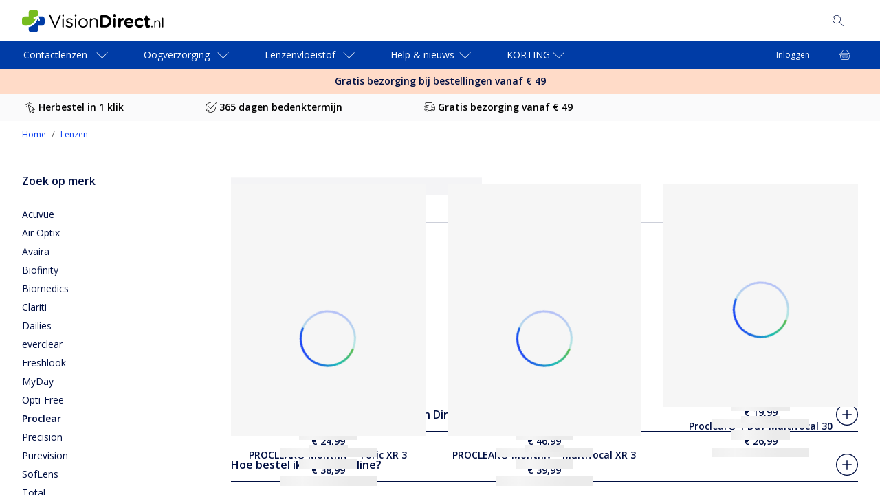

--- FILE ---
content_type: text/html; charset=utf-8
request_url: https://www.visiondirect.nl/merk/proclear-lenzen
body_size: 139242
content:
<!DOCTYPE html><html lang="nl-NL"><head><meta charSet="utf-8" data-next-head=""/><meta name="viewport" content="initial-scale=1, width=device-width, maximum-scale=1" data-next-head=""/><link rel="preconnect" href="https://media.visiondirect.nl" data-next-head=""/><link rel="preconnect" href="https://api.visiondirect.nl" data-next-head=""/><link rel="preconnect" href="https://assets2.visiondirect.nl" data-next-head=""/><link rel="preconnect" href="//tags.tiqcdn.com" data-next-head=""/><meta name="mobile-web-app-capable" content="yes" data-next-head=""/><meta name="apple-mobile-web-app-capable" content="yes" data-next-head=""/><link rel="shortcut icon" href="https://www.visiondirect.nl/images/visiondirect/icons/favicon.ico" type="image/x-icon" data-next-head=""/><link rel="apple-touch-icon" href="https://www.visiondirect.nl/images/visiondirect/icons/apple-touch-icon.png" data-next-head=""/><link rel="apple-touch-icon" sizes="57x57" href="https://www.visiondirect.nl/images/visiondirect/icons/apple-touch-icon-57x57.png" data-next-head=""/><link rel="apple-touch-icon" sizes="72x72" href="https://www.visiondirect.nl/images/visiondirect/icons/apple-touch-icon-72x72.png" data-next-head=""/><link rel="apple-touch-icon" sizes="76x76" href="https://www.visiondirect.nl/images/visiondirect/icons/apple-touch-icon-76x76.png" data-next-head=""/><link rel="apple-touch-icon" sizes="114x114" href="https://www.visiondirect.nl/images/visiondirect/icons/apple-touch-icon-114x114.png" data-next-head=""/><link rel="apple-touch-icon" sizes="120x120" href="https://www.visiondirect.nl/images/visiondirect/icons/apple-touch-icon-120x120.png" data-next-head=""/><link rel="apple-touch-icon" sizes="144x144" href="https://www.visiondirect.nl/images/visiondirect/icons/apple-touch-icon-144x144.png" data-next-head=""/><link rel="apple-touch-icon" sizes="152x152" href="https://www.visiondirect.nl/images/visiondirect/icons/apple-touch-icon-152x152.png" data-next-head=""/><link rel="apple-touch-icon" sizes="180x180" href="https://www.visiondirect.nl/images/visiondirect/icons/apple-touch-icon-180x180.png" data-next-head=""/><meta name="theme-color" content="#ffffff" data-next-head=""/><meta name="description" content="Bestel Proclear lenzen online bij Vision Direct. Goedkoper dan bij de opticien. Vandaag besteld = morgen bezorgd." data-next-head=""/><meta name="keywords" data-next-head=""/><link rel="canonical" href="https://www.visiondirect.nl/merk/proclear-lenzen" data-next-head=""/><link rel="alternate" hrefLang="fr-fr" href="https://www.visiondirect.fr/marque/lentilles-proclear" data-next-head=""/><link rel="alternate" hrefLang="it-it" href="https://www.visiondirect.it/marchio/lenti-a-contatto-proclear" data-next-head=""/><link rel="alternate" hrefLang="es-es" href="https://www.visiondirect.es/marcas/proclear-lentillas" data-next-head=""/><link rel="alternate" hrefLang="fr-be" href="https://www.visiondirect.be/fr/marque/lentilles-proclear" data-next-head=""/><link rel="alternate" hrefLang="nl-be" href="https://www.visiondirect.be/nl/merk/proclear-lenzen" data-next-head=""/><link rel="alternate" hrefLang="en-gb" href="https://www.visiondirect.co.uk/brand/proclear-contact-lenses" data-next-head=""/><link rel="alternate" hrefLang="nl-nl" href="https://www.visiondirect.nl/merk/proclear-lenzen" data-next-head=""/><link rel="alternate" hrefLang="en-ie" href="https://www.visiondirect.ie/brand/proclear-contact-lenses" data-next-head=""/><title data-next-head="">Proclear lenzen | Vision Direct</title><link rel="preload" href="/_next/static/media/e807dee2426166ad.p.woff2" as="font" type="font/woff2" crossorigin="anonymous" data-next-font=""/><link rel="preload" href="/_next/static/media/fd922a0f8f41e421.p.woff2" as="font" type="font/woff2" crossorigin="anonymous" data-next-font=""/><link rel="preload" href="/_next/static/css/c99028cdaf7e6b2c.css" as="style"/><link rel="preload" href="/_next/static/css/92e33ea118d0c3bf.css" as="style"/><link rel="preload" href="/_next/static/css/7983a2941550cbee.css" as="style"/><link rel="preload" href="/_next/static/css/8e807edbe1fb24ad.css" as="style"/><link rel="preload" href="/_next/static/css/5915741d13fd281f.css" as="style"/><script type="application/ld+json" data-next-head="">{"@context":"https://schema.org","@type":"BreadcrumbList","itemListElement":[{"@type":"ListItem","position":1,"name":"Home","item":"https://www.visiondirect.nl"},{"@type":"ListItem","position":2,"name":"Lenzen","item":"https://www.visiondirect.nl/lenzen"}]}</script><link rel="stylesheet" href="/_next/static/css/c99028cdaf7e6b2c.css" data-n-g=""/><link rel="stylesheet" href="/_next/static/css/92e33ea118d0c3bf.css" data-n-p=""/><link rel="stylesheet" href="/_next/static/css/7983a2941550cbee.css" data-n-p=""/><link rel="stylesheet" href="/_next/static/css/8e807edbe1fb24ad.css" data-n-p=""/><link rel="stylesheet" href="/_next/static/css/5915741d13fd281f.css"/><noscript data-n-css=""></noscript><script defer="" noModule="" src="/_next/static/chunks/polyfills-42372ed130431b0a.js"></script><script defer="" src="/_next/static/chunks/237.c74ac1a6d2a1692a.js"></script><script defer="" src="/_next/static/chunks/7290.126699bcff765413.js"></script><script defer="" src="/_next/static/chunks/8288.25f25e2492976837.js"></script><script src="/_next/static/chunks/webpack-8477581f67a0137b.js" defer=""></script><script src="/_next/static/chunks/framework-193a887a8b9c63b2.js" defer=""></script><script src="/_next/static/chunks/main-21355f99f3073732.js" defer=""></script><script src="/_next/static/chunks/pages/_app-d4500bbd8fd4868d.js" defer=""></script><script src="/_next/static/chunks/a839632a-423ce17bc8daf983.js" defer=""></script><script src="/_next/static/chunks/5330eab6-0253dafc334b8a79.js" defer=""></script><script src="/_next/static/chunks/7646-cac0a27cff04f924.js" defer=""></script><script src="/_next/static/chunks/8341-77a347200cfba7fa.js" defer=""></script><script src="/_next/static/chunks/9635-07bc4f34e82d9abd.js" defer=""></script><script src="/_next/static/chunks/7092-cd9921b6ac792ded.js" defer=""></script><script src="/_next/static/chunks/2164-6854accb7e792876.js" defer=""></script><script src="/_next/static/chunks/4118-601f090ebf415ccb.js" defer=""></script><script src="/_next/static/chunks/6617-cfa5ad598190a6ca.js" defer=""></script><script src="/_next/static/chunks/4473-dc5768d0bd543a61.js" defer=""></script><script src="/_next/static/chunks/845-2b0665ff9f0d85e3.js" defer=""></script><script src="/_next/static/chunks/8013-662b523b2dda99c7.js" defer=""></script><script src="/_next/static/chunks/4896-17ca50ace6836b95.js" defer=""></script><script src="/_next/static/chunks/4041-9008d86329d63c1e.js" defer=""></script><script src="/_next/static/chunks/5208-f4e23889f2073e7f.js" defer=""></script><script src="/_next/static/chunks/5916-0f2041a8ad9ab885.js" defer=""></script><script src="/_next/static/chunks/9594-f3229144567d37d3.js" defer=""></script><script src="/_next/static/chunks/1215-3ee5501029e6109a.js" defer=""></script><script src="/_next/static/chunks/7703-522c95b495d06bf2.js" defer=""></script><script src="/_next/static/chunks/5001-e66527ddf6e43352.js" defer=""></script><script src="/_next/static/chunks/1952-a36b5abcd22a2836.js" defer=""></script><script src="/_next/static/chunks/3687-73534fda2cb0dc0f.js" defer=""></script><script src="/_next/static/chunks/9789-e9a85a22c1a4a618.js" defer=""></script><script src="/_next/static/chunks/2136-d57c6f73ea71d909.js" defer=""></script><script src="/_next/static/chunks/3917-971beda8ebf2e992.js" defer=""></script><script src="/_next/static/chunks/4840-92f9e9d72efb7386.js" defer=""></script><script src="/_next/static/chunks/794-226b73bace54e88b.js" defer=""></script><script src="/_next/static/chunks/3845-c84bd7d60efa27d1.js" defer=""></script><script src="/_next/static/chunks/7367-265e09fb6b013cab.js" defer=""></script><script src="/_next/static/chunks/pages/%5B...params%5D-d7c070b04da16d84.js" defer=""></script><script src="/_next/static/VbwOxODhtgyugucI6n-b8/_buildManifest.js" defer=""></script><script src="/_next/static/VbwOxODhtgyugucI6n-b8/_ssgManifest.js" defer=""></script></head><body><link rel="preload" as="image" imageSrcSet="https://assets2.visiondirect.nl/cdn-record-files/contactlenses/96663e6d-d622-4bd6-8ade-afb600a207ea/CVCVPCMNS03__shad__fr5.png?impolicy=VD_resize&amp;wid=320&amp;bgc=%23FFFFFF 320w, https://assets2.visiondirect.nl/cdn-record-files/contactlenses/96663e6d-d622-4bd6-8ade-afb600a207ea/CVCVPCMNS03__shad__fr5.png?impolicy=VD_resize&amp;wid=400&amp;bgc=%23FFFFFF 640w, https://assets2.visiondirect.nl/cdn-record-files/contactlenses/96663e6d-d622-4bd6-8ade-afb600a207ea/CVCVPCMNS03__shad__fr5.png?impolicy=VD_resize&amp;wid=600&amp;bgc=%23FFFFFF 768w" crossorigin=""/><link rel="preload" as="image" imageSrcSet="https://assets2.visiondirect.nl/cdn-record-files/contactlenses/b1cfc465-e560-4867-9431-afb600a1f2c4/CVCVPC1DA030__shad__fr5.png?impolicy=VD_resize&amp;wid=320&amp;bgc=%23FFFFFF 320w, https://assets2.visiondirect.nl/cdn-record-files/contactlenses/b1cfc465-e560-4867-9431-afb600a1f2c4/CVCVPC1DA030__shad__fr5.png?impolicy=VD_resize&amp;wid=400&amp;bgc=%23FFFFFF 640w, https://assets2.visiondirect.nl/cdn-record-files/contactlenses/b1cfc465-e560-4867-9431-afb600a1f2c4/CVCVPC1DA030__shad__fr5.png?impolicy=VD_resize&amp;wid=600&amp;bgc=%23FFFFFF 768w" crossorigin=""/><link rel="preload" as="image" imageSrcSet="https://assets2.visiondirect.nl/cdn-record-files/contactlenses/49e53381-9710-43f4-866a-afb600a215cb/CVCVPCMNT03__shad__fr5.png?impolicy=VD_resize&amp;wid=320&amp;bgc=%23FFFFFF 320w, https://assets2.visiondirect.nl/cdn-record-files/contactlenses/49e53381-9710-43f4-866a-afb600a215cb/CVCVPCMNT03__shad__fr5.png?impolicy=VD_resize&amp;wid=400&amp;bgc=%23FFFFFF 640w, https://assets2.visiondirect.nl/cdn-record-files/contactlenses/49e53381-9710-43f4-866a-afb600a215cb/CVCVPCMNT03__shad__fr5.png?impolicy=VD_resize&amp;wid=600&amp;bgc=%23FFFFFF 768w" crossorigin=""/><link rel="preload" as="image" imageSrcSet="https://assets2.visiondirect.nl/cdn-record-files/contactlenses/e7bd8988-ef16-4013-9c0c-afb600a1ffc1/CVCVPCMNM03__shad__fr5.png?impolicy=VD_resize&amp;wid=320&amp;bgc=%23FFFFFF 320w, https://assets2.visiondirect.nl/cdn-record-files/contactlenses/e7bd8988-ef16-4013-9c0c-afb600a1ffc1/CVCVPCMNM03__shad__fr5.png?impolicy=VD_resize&amp;wid=400&amp;bgc=%23FFFFFF 640w, https://assets2.visiondirect.nl/cdn-record-files/contactlenses/e7bd8988-ef16-4013-9c0c-afb600a1ffc1/CVCVPCMNM03__shad__fr5.png?impolicy=VD_resize&amp;wid=600&amp;bgc=%23FFFFFF 768w" crossorigin=""/><div id="__next"><style data-emotion="css-global f1aa50">html{-webkit-font-smoothing:antialiased;-moz-osx-font-smoothing:grayscale;box-sizing:border-box;-webkit-text-size-adjust:100%;}*,*::before,*::after{box-sizing:inherit;}strong,b{font-weight:700;}body{margin:0;color:#000F42;font-size:14px;font-weight:400;line-height:1.5;font-family:'Open Sans',OpenSansFallback,sans-serif;background-color:#FEFBFF;}@media (min-width:1440px){body{font-size:16px;}}@media print{body{background-color:#fff;}}body::backdrop{background-color:#FEFBFF;}</style><style data-emotion="css 1fo9mz7">.css-1fo9mz7{display:-webkit-box;display:-webkit-flex;display:-ms-flexbox;display:flex;-webkit-flex-direction:column;-ms-flex-direction:column;flex-direction:column;height:-webkit-fill-available;height:-moz-available;height:fill-available;min-height:-webkit-fill-available;min-height:-moz-available;min-height:fill-available;max-height:-webkit-fill-available;max-height:-moz-available;max-height:fill-available;overflow:hidden;background-color:#fff;}@media (min-width:768px){.css-1fo9mz7{display:-webkit-box;display:-webkit-flex;display:-ms-flexbox;display:flex;-webkit-flex-direction:column;-ms-flex-direction:column;flex-direction:column;height:100%;min-height:100vh;max-height:100vh;}}</style><div data-name="app-wrapper" class="css-1fo9mz7"><style data-emotion="css 1ctmcjw">.css-1ctmcjw{background-color:#FFFFFF;max-width:100vw;overflow:hidden auto;-webkit-flex:1;-ms-flex:1;flex:1;padding-bottom:0;}@media (min-width:1024px){.css-1ctmcjw{padding-bottom:0;}}.css-1ctmcjw.is-cart [data-element-id="Footer"]{padding-bottom:130px;}@media (min-width:768px){.css-1ctmcjw.is-cart [data-element-id="Footer"]{padding-bottom:0;}}</style><main id="visiondirect-app__main" class="visiondirect-app__main-container css-1ctmcjw"><style data-emotion="css 1q3rcuc">.css-1q3rcuc{position:relative;visibility:visible;top:0;left:0;z-index:3;-webkit-transform:translateY(0%);-moz-transform:translateY(0%);-ms-transform:translateY(0%);transform:translateY(0%);background-color:#fff;height:-webkit-max-content;height:-moz-max-content;height:max-content;width:100%;}@media (min-width:768px){.css-1q3rcuc{position:relative;}}@media (min-width:1024px){.css-1q3rcuc{-webkit-transform:translateY(0);-moz-transform:translateY(0);-ms-transform:translateY(0);transform:translateY(0);-webkit-transition:all 250ms ease-in-out;transition:all 250ms ease-in-out;}}@media (max-width:1023.95px){.css-1q3rcuc{-webkit-transform:translateY(0);-moz-transform:translateY(0);-ms-transform:translateY(0);transform:translateY(0);}}</style><header id="header" class="css-1q3rcuc"><div class="navbar-animation-wrapper"><style data-emotion="css yt15h7">.css-yt15h7{padding:8px 0px;display:-webkit-box;display:-webkit-flex;display:-ms-flexbox;display:flex;height:48px;-webkit-transition:height 0.35s ease-in-out,padding 0.35s ease-in-out,opacity 0.35s ease-in-out;transition:height 0.35s ease-in-out,padding 0.35s ease-in-out,opacity 0.35s ease-in-out;width:100%;background-color:#003CA6;-webkit-align-items:center;-webkit-box-align:center;-ms-flex-align:center;align-items:center;}@media (min-width:1024px){.css-yt15h7{visibility:visible;padding:24px 0px;height:60px;opacity:1;background-color:#fff;}}</style><style data-emotion="css hpxmkv">.css-hpxmkv{padding:8px 0px;display:-webkit-box;display:-webkit-flex;display:-ms-flexbox;display:flex;height:48px;-webkit-transition:height 0.35s ease-in-out,padding 0.35s ease-in-out,opacity 0.35s ease-in-out;transition:height 0.35s ease-in-out,padding 0.35s ease-in-out,opacity 0.35s ease-in-out;width:100%;background-color:#003CA6;-webkit-align-items:center;-webkit-box-align:center;-ms-flex-align:center;align-items:center;}@media (min-width:1024px){.css-hpxmkv{visibility:visible;padding:24px 0px;height:60px;opacity:1;background-color:#fff;}}</style><section class="MuiBox-root css-hpxmkv"><style data-emotion="css lk8ud">.css-lk8ud{height:inherit;}.css-lk8ud.MuiContainer-root{padding-left:16px;padding-right:16px;}@media (min-width:1024px){.css-lk8ud.MuiContainer-root{padding-left:32px;padding-right:32px;}}@media (min-width:1440px){.css-lk8ud.MuiContainer-root{padding-left:64px;padding-right:64px;}}</style><style data-emotion="css 1aro3p3">.css-1aro3p3{width:100%;margin-left:auto;box-sizing:border-box;margin-right:auto;padding-left:4px;padding-right:4px;height:inherit;}@media (min-width:768px){.css-1aro3p3{padding-left:6px;padding-right:6px;}}@media (min-width:1440px){.css-1aro3p3{max-width:1440px;}}.css-1aro3p3.MuiContainer-root{padding-left:16px;padding-right:16px;}@media (min-width:1024px){.css-1aro3p3.MuiContainer-root{padding-left:32px;padding-right:32px;}}@media (min-width:1440px){.css-1aro3p3.MuiContainer-root{padding-left:64px;padding-right:64px;}}</style><div class="MuiContainer-root MuiContainer-maxWidthLg css-1aro3p3"><style data-emotion="css eq4waa">.css-eq4waa{display:-webkit-box;display:-webkit-flex;display:-ms-flexbox;display:flex;-webkit-box-pack:justify;-webkit-justify-content:space-between;justify-content:space-between;-webkit-align-items:center;-webkit-box-align:center;-ms-flex-align:center;align-items:center;gap:8px;height:inherit;}</style><section class="css-eq4waa"><style data-emotion="css e11170">.css-e11170{width:144px;}@media (min-width:1024px){.css-e11170{width:auto;}}</style><div class="css-e11170"><style data-emotion="css 1d224sx">.css-1d224sx{cursor:pointer;color:#0137EF;}</style><a class="css-1d224sx" variant="body2" aria-label="VisionDirect Startpagina" data-element-id="MainNav_Logo" data-description="logo" href="https://www.visiondirect.nl/"><style data-emotion="css 12brwbq">.css-12brwbq{display:none;}@media (min-width:1024px){.css-12brwbq{display:block;}}</style><style data-emotion="css 6fgzv9">.css-6fgzv9{display:-webkit-box;display:-webkit-flex;display:-ms-flexbox;display:flex;display:none;}.css-6fgzv9[data-variant="white"] path{fill:#fff;}.css-6fgzv9:not([data-variant="white"])>path{fill:#000f42;}.css-6fgzv9:not([data-variant="white"]) path.logo-symbol-top{fill:#77bc1f;}.css-6fgzv9:not([data-variant="white"]) path.logo-symbol-bottom{fill:#003ca6;}.css-6fgzv9 >svg{display:block;}@media (min-width:1024px){.css-6fgzv9{display:block;}}</style><div class="css-6fgzv9" data-locale="NL" data-name="vd logo"><svg width="238" height="33" viewBox="0 0 238 33" xmlns="http://www.w3.org/2000/svg"><path class="logo-symbol-top" d="M13.6908 0H19.4384C21.5695 0 23.3131 1.74364 23.3131 3.87476V8.84736C23.0548 8.78278 22.7965 8.78278 22.4736 8.91194C18.2759 10.4618 21.6341 9.23483 17.4364 10.7847C15.8219 11.366 16.726 13.82 18.3405 13.2387L20.2779 12.5284C18.0176 20.2779 10.6556 24.0881 3.81018 23.184C3.55186 23.1194 3.29354 23.1194 2.97065 23.0548C2.64775 22.9902 2.19569 22.8611 2.00196 22.7965C1.80822 22.7319 1.5499 22.6027 1.35616 22.409C0.516634 21.6986 0 20.6008 0 19.4384V13.6908C0 11.5597 1.74364 9.81605 3.87476 9.81605H9.75147V3.87476C9.75147 1.74364 11.5597 0 13.6908 0Z"></path><path class="logo-symbol-bottom" d="M22.7319 13.3033L23.5714 15.5636C24.2172 17.1781 26.6067 16.274 26.0254 14.6595L24.1526 9.68689H29.1252C31.2564 9.68689 33 11.4305 33 13.5616V19.3738C33 21.5049 31.2564 23.2485 29.1252 23.2485H23.3131V29.1252C23.3131 31.2564 21.5695 33 19.4384 33H13.6262C11.4951 33 9.75147 31.2564 9.75147 29.1252V25.3796C15.5636 24.1526 20.7299 20.0841 22.7319 13.3033Z"></path><path d="M46.8845 25.1213L39.9745 9.23483C39.91 9.10567 39.8454 8.97651 39.8454 8.78278C39.8454 8.26614 40.2974 7.81409 40.8787 7.81409C41.3953 7.81409 41.7182 8.13698 41.9119 8.58904L48.1115 23.3777L54.3111 8.52446C54.5049 8.13698 54.8278 7.81409 55.2798 7.81409C55.861 7.81409 56.2485 8.26614 56.2485 8.78278C56.2485 8.91193 56.2485 9.04109 56.1839 9.17025L49.3385 25.1213C49.0802 25.638 48.7573 25.9609 48.1761 25.9609H48.047C47.4657 25.9609 47.0783 25.638 46.8845 25.1213Z"></path><path d="M58.7025 8.45987C58.7025 7.81408 59.2192 7.42661 59.8649 7.42661C60.5107 7.42661 61.0274 7.81408 61.0274 8.45987V8.78277C61.0274 9.36398 60.5107 9.81604 59.8649 9.81604C59.2192 9.81604 58.7025 9.36398 58.7025 8.78277V8.45987ZM58.8317 13.4325C58.8317 12.9158 59.2837 12.4638 59.8004 12.4638C60.3816 12.4638 60.7691 12.9158 60.7691 13.4325V24.9276C60.7691 25.5088 60.3816 25.8963 59.8004 25.8963C59.2192 25.8963 58.8317 25.4442 58.8317 24.9276V13.4325Z"></path><path d="M64.0626 24.3464C63.8689 24.2172 63.6751 23.9589 63.6751 23.636C63.6751 23.1839 64.0626 22.7965 64.5147 22.7965C64.7084 22.7965 64.9021 22.8611 65.0313 22.9256C66.3875 23.8297 67.8082 24.3464 69.2289 24.3464C70.8434 24.3464 71.9413 23.5068 71.9413 22.2798V22.2153C71.9413 20.8591 70.3914 20.407 68.6477 19.8904C66.5812 19.3092 64.2563 18.5988 64.2563 16.1448C64.2563 13.8845 66.1291 12.3346 68.7769 12.3346C70.1976 12.3346 71.683 12.7867 72.9745 13.4325C73.2329 13.5616 73.4912 13.8845 73.4912 14.272C73.4912 14.7241 73.1037 15.1115 72.6516 15.1115C72.4579 15.1115 72.3287 15.047 72.1996 14.9824C71.1017 14.3366 69.8747 13.9491 68.7769 13.9491C67.227 13.9491 66.1937 14.7886 66.1937 15.8865V15.9511C66.1937 17.1781 67.8082 17.6947 69.6164 18.2113C71.683 18.7926 73.8787 19.6321 73.8787 22.0215V22.0861C73.8787 24.6047 71.8121 26.0254 69.1644 26.0254C67.3561 26.0254 65.4833 25.3796 64.0626 24.3464Z"></path><path d="M76.8493 8.45987C76.8493 7.81408 77.3659 7.42661 78.0117 7.42661C78.6575 7.42661 79.1742 7.81408 79.1742 8.45987V8.78277C79.1742 9.36398 78.6575 9.81604 78.0117 9.81604C77.3659 9.81604 76.8493 9.36398 76.8493 8.78277V8.45987ZM76.9785 13.4325C76.9785 12.9158 77.4305 12.4638 77.9472 12.4638C78.5284 12.4638 78.9158 12.9158 78.9158 13.4325V24.9276C78.9158 25.5088 78.5284 25.8963 77.9472 25.8963C77.3659 25.8963 76.9785 25.4442 76.9785 24.9276V13.4325Z"></path><path d="M82.0802 19.2446C82.0802 15.4344 84.9863 12.2701 88.9902 12.2701C92.9295 12.2701 95.8356 15.3699 95.8356 19.1155V19.18C95.8356 22.9256 92.9295 26.09 88.9256 26.09C84.9863 26.09 82.0802 22.9902 82.0802 19.2446ZM93.8336 19.2446C93.8336 16.3386 91.7025 14.0137 88.9256 14.0137C86.0841 14.0137 84.0822 16.3386 84.0822 19.1155V19.18C84.0822 22.0215 86.1487 24.2818 88.9902 24.2818C91.8317 24.3464 93.8336 22.0215 93.8336 19.2446Z"></path><path d="M98.7417 13.4325C98.7417 12.9159 99.1937 12.4638 99.7103 12.4638C100.292 12.4638 100.679 12.9159 100.679 13.4325V14.8532C101.519 13.4325 102.939 12.2701 105.2 12.2701C108.364 12.2701 110.237 14.4012 110.237 17.5656V24.863C110.237 25.4442 109.785 25.8317 109.268 25.8317C108.687 25.8317 108.299 25.3797 108.299 24.863V18.0822C108.299 15.6282 106.943 14.0783 104.618 14.0783C102.358 14.0783 100.679 15.7573 100.679 18.2114V24.9276C100.679 25.5088 100.292 25.8963 99.7103 25.8963C99.1291 25.8963 98.7417 25.4442 98.7417 24.9276V13.4325Z"></path><path d="M113.789 9.88061C113.789 8.78277 114.628 7.94324 115.726 7.94324H120.699C126.317 7.94324 130.192 11.818 130.192 16.8552V16.9198C130.192 21.9569 126.317 25.8317 120.699 25.8317H115.726C114.628 25.8317 113.789 24.9922 113.789 23.8943V9.88061ZM120.763 22.2153C123.992 22.2153 126.123 20.0196 126.123 16.8552V16.7906C126.123 13.6262 123.928 11.4305 120.763 11.4305H117.728V22.2153H120.763Z"></path><path d="M132.646 8.84736C132.646 7.74951 133.614 7.03914 134.841 7.03914C136.068 7.03914 137.037 7.74951 137.037 8.84736V8.91194C137.037 10.0098 136.068 10.7202 134.841 10.7202C133.614 10.7202 132.646 10.0098 132.646 8.84736ZM132.904 13.8845C132.904 12.7867 133.744 11.9472 134.841 11.9472C135.939 11.9472 136.779 12.7867 136.779 13.8845V24.0235C136.779 25.1213 135.939 25.9609 134.841 25.9609C133.744 25.9609 132.904 25.1213 132.904 24.0235V13.8845Z"></path><path d="M139.814 13.8845C139.814 12.7867 140.654 11.9471 141.751 11.9471C142.849 11.9471 143.689 12.7867 143.689 13.8845V14.4657C144.27 13.1096 145.174 11.8826 146.337 11.8826C147.564 11.8826 148.209 12.6575 148.209 13.7554C148.209 14.7886 147.564 15.3698 146.724 15.5636C144.787 16.0156 143.689 17.501 143.689 20.2779V23.8943C143.689 24.9922 142.849 25.8317 141.751 25.8317C140.654 25.8317 139.814 24.9922 139.814 23.8943V13.8845Z"></path><path d="M155.894 26.09C151.761 26.09 148.726 23.184 148.726 18.9863V18.9217C148.726 15.047 151.503 11.818 155.507 11.818C160.092 11.818 162.094 15.5636 162.094 18.4051C162.094 19.5029 161.319 20.2779 160.286 20.2779H152.601C152.988 22.0215 154.215 22.9902 155.959 22.9902C157.057 22.9902 157.896 22.6673 158.736 22.0861C158.994 21.8924 159.252 21.7632 159.704 21.7632C160.544 21.7632 161.19 22.409 161.19 23.3131C161.19 23.8297 160.932 24.2172 160.673 24.4755C159.446 25.4442 157.896 26.09 155.894 26.09ZM158.413 17.8885C158.155 16.1448 157.186 14.9824 155.507 14.9824C153.892 14.9824 152.859 16.1448 152.536 17.8885H158.413Z"></path><path d="M163.773 18.9863C163.773 15.047 166.744 11.818 170.941 11.818C173.008 11.818 174.493 12.3992 175.591 13.3679C175.849 13.5616 176.172 14.0137 176.172 14.7241C176.172 15.6928 175.397 16.4677 174.429 16.4677C173.912 16.4677 173.524 16.274 173.331 16.0802C172.62 15.5636 171.91 15.2407 170.877 15.2407C168.939 15.2407 167.583 16.9198 167.583 18.9863V19.0509C167.583 21.1174 168.939 22.8611 171.07 22.8611C172.104 22.8611 172.879 22.4736 173.654 21.8924C173.847 21.7632 174.235 21.5049 174.687 21.5049C175.591 21.5049 176.301 22.2153 176.301 23.184C176.301 23.7006 176.043 24.0881 175.72 24.411C174.558 25.4442 173.137 26.1546 170.877 26.1546C166.808 26.09 163.773 22.9256 163.773 18.9863Z"></path><path d="M179.014 21.8924V15.4344H178.885C177.98 15.4344 177.205 14.7241 177.205 13.7554C177.205 12.7867 177.916 12.0763 178.885 12.0763H179.014V10.3972C179.014 9.2994 179.853 8.45987 180.951 8.45987C182.049 8.45987 182.888 9.2994 182.888 10.3972V12.0763H184.567C185.472 12.0763 186.247 12.7867 186.247 13.7554C186.247 14.7241 185.536 15.4344 184.567 15.4344H182.888V21.3111C182.888 22.2153 183.276 22.6673 184.115 22.6673C184.245 22.6673 184.503 22.6673 184.567 22.6673C185.407 22.6673 186.182 23.3777 186.182 24.2818C186.182 24.9922 185.73 25.5088 185.213 25.7671C184.503 26.0254 183.857 26.1546 183.018 26.1546C180.628 26.0254 179.014 25.0567 179.014 21.8924Z"></path><g><path d="M189.023 23.636C189.54 23.636 189.928 24.0235 189.928 24.5401V24.9276C189.928 25.4442 189.54 25.8317 189.023 25.8317C188.507 25.8317 188.119 25.4442 188.119 24.9276V24.5401C188.055 24.0235 188.442 23.636 189.023 23.636Z"></path><path d="M192.446 16.4031C192.446 16.0157 192.769 15.6282 193.157 15.6282C193.609 15.6282 193.932 15.9511 193.932 16.4031V17.501C194.577 16.4031 195.611 15.5636 197.354 15.5636C199.808 15.5636 201.164 17.1781 201.164 19.5675V25.1213C201.164 25.5734 200.841 25.8963 200.454 25.8963C200.002 25.8963 199.679 25.5734 199.679 25.1213V19.955C199.679 18.0822 198.646 16.9198 196.902 16.9198C195.159 16.9198 193.867 18.1468 193.867 20.0841V25.1859C193.867 25.638 193.544 25.9609 193.157 25.9609C192.769 25.9609 192.382 25.638 192.382 25.1859V16.4031H192.446Z"></path><path d="M203.941 12.2701C203.941 11.8826 204.264 11.4951 204.652 11.4951C205.104 11.4951 205.427 11.818 205.427 12.2701V25.1213C205.427 25.5734 205.104 25.8963 204.716 25.8963C204.329 25.8963 203.941 25.5734 203.941 25.1213V12.2701Z"></path></g></svg></div><style data-emotion="css 1qqhhfx">.css-1qqhhfx{display:block;}.css-1qqhhfx svg{width:141px;}@media (min-width:1024px){.css-1qqhhfx{display:none;}}</style><style data-emotion="css 7b9ojw">.css-7b9ojw{display:-webkit-box;display:-webkit-flex;display:-ms-flexbox;display:flex;display:block;}.css-7b9ojw[data-variant="white"] path{fill:#fff;}.css-7b9ojw:not([data-variant="white"])>path{fill:#000f42;}.css-7b9ojw:not([data-variant="white"]) path.logo-symbol-top{fill:#77bc1f;}.css-7b9ojw:not([data-variant="white"]) path.logo-symbol-bottom{fill:#003ca6;}.css-7b9ojw >svg{display:block;}.css-7b9ojw svg{width:141px;}@media (min-width:1024px){.css-7b9ojw{display:none;}}</style><div class="css-7b9ojw" data-variant="white" data-locale="NL" data-name="vd logo"><svg width="238" height="33" viewBox="0 0 238 33" xmlns="http://www.w3.org/2000/svg"><path class="logo-symbol-top" d="M13.6908 0H19.4384C21.5695 0 23.3131 1.74364 23.3131 3.87476V8.84736C23.0548 8.78278 22.7965 8.78278 22.4736 8.91194C18.2759 10.4618 21.6341 9.23483 17.4364 10.7847C15.8219 11.366 16.726 13.82 18.3405 13.2387L20.2779 12.5284C18.0176 20.2779 10.6556 24.0881 3.81018 23.184C3.55186 23.1194 3.29354 23.1194 2.97065 23.0548C2.64775 22.9902 2.19569 22.8611 2.00196 22.7965C1.80822 22.7319 1.5499 22.6027 1.35616 22.409C0.516634 21.6986 0 20.6008 0 19.4384V13.6908C0 11.5597 1.74364 9.81605 3.87476 9.81605H9.75147V3.87476C9.75147 1.74364 11.5597 0 13.6908 0Z"></path><path class="logo-symbol-bottom" d="M22.7319 13.3033L23.5714 15.5636C24.2172 17.1781 26.6067 16.274 26.0254 14.6595L24.1526 9.68689H29.1252C31.2564 9.68689 33 11.4305 33 13.5616V19.3738C33 21.5049 31.2564 23.2485 29.1252 23.2485H23.3131V29.1252C23.3131 31.2564 21.5695 33 19.4384 33H13.6262C11.4951 33 9.75147 31.2564 9.75147 29.1252V25.3796C15.5636 24.1526 20.7299 20.0841 22.7319 13.3033Z"></path><path d="M46.8845 25.1213L39.9745 9.23483C39.91 9.10567 39.8454 8.97651 39.8454 8.78278C39.8454 8.26614 40.2974 7.81409 40.8787 7.81409C41.3953 7.81409 41.7182 8.13698 41.9119 8.58904L48.1115 23.3777L54.3111 8.52446C54.5049 8.13698 54.8278 7.81409 55.2798 7.81409C55.861 7.81409 56.2485 8.26614 56.2485 8.78278C56.2485 8.91193 56.2485 9.04109 56.1839 9.17025L49.3385 25.1213C49.0802 25.638 48.7573 25.9609 48.1761 25.9609H48.047C47.4657 25.9609 47.0783 25.638 46.8845 25.1213Z"></path><path d="M58.7025 8.45987C58.7025 7.81408 59.2192 7.42661 59.8649 7.42661C60.5107 7.42661 61.0274 7.81408 61.0274 8.45987V8.78277C61.0274 9.36398 60.5107 9.81604 59.8649 9.81604C59.2192 9.81604 58.7025 9.36398 58.7025 8.78277V8.45987ZM58.8317 13.4325C58.8317 12.9158 59.2837 12.4638 59.8004 12.4638C60.3816 12.4638 60.7691 12.9158 60.7691 13.4325V24.9276C60.7691 25.5088 60.3816 25.8963 59.8004 25.8963C59.2192 25.8963 58.8317 25.4442 58.8317 24.9276V13.4325Z"></path><path d="M64.0626 24.3464C63.8689 24.2172 63.6751 23.9589 63.6751 23.636C63.6751 23.1839 64.0626 22.7965 64.5147 22.7965C64.7084 22.7965 64.9021 22.8611 65.0313 22.9256C66.3875 23.8297 67.8082 24.3464 69.2289 24.3464C70.8434 24.3464 71.9413 23.5068 71.9413 22.2798V22.2153C71.9413 20.8591 70.3914 20.407 68.6477 19.8904C66.5812 19.3092 64.2563 18.5988 64.2563 16.1448C64.2563 13.8845 66.1291 12.3346 68.7769 12.3346C70.1976 12.3346 71.683 12.7867 72.9745 13.4325C73.2329 13.5616 73.4912 13.8845 73.4912 14.272C73.4912 14.7241 73.1037 15.1115 72.6516 15.1115C72.4579 15.1115 72.3287 15.047 72.1996 14.9824C71.1017 14.3366 69.8747 13.9491 68.7769 13.9491C67.227 13.9491 66.1937 14.7886 66.1937 15.8865V15.9511C66.1937 17.1781 67.8082 17.6947 69.6164 18.2113C71.683 18.7926 73.8787 19.6321 73.8787 22.0215V22.0861C73.8787 24.6047 71.8121 26.0254 69.1644 26.0254C67.3561 26.0254 65.4833 25.3796 64.0626 24.3464Z"></path><path d="M76.8493 8.45987C76.8493 7.81408 77.3659 7.42661 78.0117 7.42661C78.6575 7.42661 79.1742 7.81408 79.1742 8.45987V8.78277C79.1742 9.36398 78.6575 9.81604 78.0117 9.81604C77.3659 9.81604 76.8493 9.36398 76.8493 8.78277V8.45987ZM76.9785 13.4325C76.9785 12.9158 77.4305 12.4638 77.9472 12.4638C78.5284 12.4638 78.9158 12.9158 78.9158 13.4325V24.9276C78.9158 25.5088 78.5284 25.8963 77.9472 25.8963C77.3659 25.8963 76.9785 25.4442 76.9785 24.9276V13.4325Z"></path><path d="M82.0802 19.2446C82.0802 15.4344 84.9863 12.2701 88.9902 12.2701C92.9295 12.2701 95.8356 15.3699 95.8356 19.1155V19.18C95.8356 22.9256 92.9295 26.09 88.9256 26.09C84.9863 26.09 82.0802 22.9902 82.0802 19.2446ZM93.8336 19.2446C93.8336 16.3386 91.7025 14.0137 88.9256 14.0137C86.0841 14.0137 84.0822 16.3386 84.0822 19.1155V19.18C84.0822 22.0215 86.1487 24.2818 88.9902 24.2818C91.8317 24.3464 93.8336 22.0215 93.8336 19.2446Z"></path><path d="M98.7417 13.4325C98.7417 12.9159 99.1937 12.4638 99.7103 12.4638C100.292 12.4638 100.679 12.9159 100.679 13.4325V14.8532C101.519 13.4325 102.939 12.2701 105.2 12.2701C108.364 12.2701 110.237 14.4012 110.237 17.5656V24.863C110.237 25.4442 109.785 25.8317 109.268 25.8317C108.687 25.8317 108.299 25.3797 108.299 24.863V18.0822C108.299 15.6282 106.943 14.0783 104.618 14.0783C102.358 14.0783 100.679 15.7573 100.679 18.2114V24.9276C100.679 25.5088 100.292 25.8963 99.7103 25.8963C99.1291 25.8963 98.7417 25.4442 98.7417 24.9276V13.4325Z"></path><path d="M113.789 9.88061C113.789 8.78277 114.628 7.94324 115.726 7.94324H120.699C126.317 7.94324 130.192 11.818 130.192 16.8552V16.9198C130.192 21.9569 126.317 25.8317 120.699 25.8317H115.726C114.628 25.8317 113.789 24.9922 113.789 23.8943V9.88061ZM120.763 22.2153C123.992 22.2153 126.123 20.0196 126.123 16.8552V16.7906C126.123 13.6262 123.928 11.4305 120.763 11.4305H117.728V22.2153H120.763Z"></path><path d="M132.646 8.84736C132.646 7.74951 133.614 7.03914 134.841 7.03914C136.068 7.03914 137.037 7.74951 137.037 8.84736V8.91194C137.037 10.0098 136.068 10.7202 134.841 10.7202C133.614 10.7202 132.646 10.0098 132.646 8.84736ZM132.904 13.8845C132.904 12.7867 133.744 11.9472 134.841 11.9472C135.939 11.9472 136.779 12.7867 136.779 13.8845V24.0235C136.779 25.1213 135.939 25.9609 134.841 25.9609C133.744 25.9609 132.904 25.1213 132.904 24.0235V13.8845Z"></path><path d="M139.814 13.8845C139.814 12.7867 140.654 11.9471 141.751 11.9471C142.849 11.9471 143.689 12.7867 143.689 13.8845V14.4657C144.27 13.1096 145.174 11.8826 146.337 11.8826C147.564 11.8826 148.209 12.6575 148.209 13.7554C148.209 14.7886 147.564 15.3698 146.724 15.5636C144.787 16.0156 143.689 17.501 143.689 20.2779V23.8943C143.689 24.9922 142.849 25.8317 141.751 25.8317C140.654 25.8317 139.814 24.9922 139.814 23.8943V13.8845Z"></path><path d="M155.894 26.09C151.761 26.09 148.726 23.184 148.726 18.9863V18.9217C148.726 15.047 151.503 11.818 155.507 11.818C160.092 11.818 162.094 15.5636 162.094 18.4051C162.094 19.5029 161.319 20.2779 160.286 20.2779H152.601C152.988 22.0215 154.215 22.9902 155.959 22.9902C157.057 22.9902 157.896 22.6673 158.736 22.0861C158.994 21.8924 159.252 21.7632 159.704 21.7632C160.544 21.7632 161.19 22.409 161.19 23.3131C161.19 23.8297 160.932 24.2172 160.673 24.4755C159.446 25.4442 157.896 26.09 155.894 26.09ZM158.413 17.8885C158.155 16.1448 157.186 14.9824 155.507 14.9824C153.892 14.9824 152.859 16.1448 152.536 17.8885H158.413Z"></path><path d="M163.773 18.9863C163.773 15.047 166.744 11.818 170.941 11.818C173.008 11.818 174.493 12.3992 175.591 13.3679C175.849 13.5616 176.172 14.0137 176.172 14.7241C176.172 15.6928 175.397 16.4677 174.429 16.4677C173.912 16.4677 173.524 16.274 173.331 16.0802C172.62 15.5636 171.91 15.2407 170.877 15.2407C168.939 15.2407 167.583 16.9198 167.583 18.9863V19.0509C167.583 21.1174 168.939 22.8611 171.07 22.8611C172.104 22.8611 172.879 22.4736 173.654 21.8924C173.847 21.7632 174.235 21.5049 174.687 21.5049C175.591 21.5049 176.301 22.2153 176.301 23.184C176.301 23.7006 176.043 24.0881 175.72 24.411C174.558 25.4442 173.137 26.1546 170.877 26.1546C166.808 26.09 163.773 22.9256 163.773 18.9863Z"></path><path d="M179.014 21.8924V15.4344H178.885C177.98 15.4344 177.205 14.7241 177.205 13.7554C177.205 12.7867 177.916 12.0763 178.885 12.0763H179.014V10.3972C179.014 9.2994 179.853 8.45987 180.951 8.45987C182.049 8.45987 182.888 9.2994 182.888 10.3972V12.0763H184.567C185.472 12.0763 186.247 12.7867 186.247 13.7554C186.247 14.7241 185.536 15.4344 184.567 15.4344H182.888V21.3111C182.888 22.2153 183.276 22.6673 184.115 22.6673C184.245 22.6673 184.503 22.6673 184.567 22.6673C185.407 22.6673 186.182 23.3777 186.182 24.2818C186.182 24.9922 185.73 25.5088 185.213 25.7671C184.503 26.0254 183.857 26.1546 183.018 26.1546C180.628 26.0254 179.014 25.0567 179.014 21.8924Z"></path><g><path d="M189.023 23.636C189.54 23.636 189.928 24.0235 189.928 24.5401V24.9276C189.928 25.4442 189.54 25.8317 189.023 25.8317C188.507 25.8317 188.119 25.4442 188.119 24.9276V24.5401C188.055 24.0235 188.442 23.636 189.023 23.636Z"></path><path d="M192.446 16.4031C192.446 16.0157 192.769 15.6282 193.157 15.6282C193.609 15.6282 193.932 15.9511 193.932 16.4031V17.501C194.577 16.4031 195.611 15.5636 197.354 15.5636C199.808 15.5636 201.164 17.1781 201.164 19.5675V25.1213C201.164 25.5734 200.841 25.8963 200.454 25.8963C200.002 25.8963 199.679 25.5734 199.679 25.1213V19.955C199.679 18.0822 198.646 16.9198 196.902 16.9198C195.159 16.9198 193.867 18.1468 193.867 20.0841V25.1859C193.867 25.638 193.544 25.9609 193.157 25.9609C192.769 25.9609 192.382 25.638 192.382 25.1859V16.4031H192.446Z"></path><path d="M203.941 12.2701C203.941 11.8826 204.264 11.4951 204.652 11.4951C205.104 11.4951 205.427 11.818 205.427 12.2701V25.1213C205.427 25.5734 205.104 25.8963 204.716 25.8963C204.329 25.8963 203.941 25.5734 203.941 25.1213V12.2701Z"></path></g></svg></div></a></div><style data-emotion="css 4sgvi9">.css-4sgvi9{display:-webkit-box;display:-webkit-flex;display:-ms-flexbox;display:flex;-webkit-align-items:center;-webkit-box-align:center;-ms-flex-align:center;align-items:center;}.css-4sgvi9 a{color:#000F42;-webkit-text-decoration:none;text-decoration:none;}</style><div class="css-4sgvi9"><style data-emotion="css nsefi4">.css-nsefi4{display:inherit;gap:24px;}@media (min-width:1024px){.css-nsefi4{gap:4px;}.css-nsefi4 [data-element-id="X_X_MainNav_Bag"]{display:none;}.css-nsefi4 [data-element-id="X_X_MainNav_Menu"]{display:none;}}</style><div class="css-nsefi4"><style data-emotion="css 1c6vscd">.css-1c6vscd{display:inherit;}</style><div data-element-id="MainNav_Search" data-name="search" data-testid="search-desktop-largetablet-element" class="css-1c6vscd"><style data-emotion="css x5hmy9">.css-x5hmy9{padding:0;pointer-events:auto;color:#fff;}.css-x5hmy9:hover{background-color:transparent;}@media (min-width:1024px){.css-x5hmy9{color:#000F42;}}</style><style data-emotion="css 6js0nm">.css-6js0nm{text-align:center;-webkit-flex:0 0 auto;-ms-flex:0 0 auto;flex:0 0 auto;font-size:1.5rem;padding:8px;border-radius:50%;color:rgba(0, 0, 0, 0.54);-webkit-transition:background-color 150ms cubic-bezier(0.4, 0, 0.2, 1) 0ms;transition:background-color 150ms cubic-bezier(0.4, 0, 0.2, 1) 0ms;--IconButton-hoverBg:rgba(0, 0, 0, 0.04);padding:0;pointer-events:auto;color:#fff;}.css-6js0nm:hover{background-color:var(--IconButton-hoverBg);}@media (hover: none){.css-6js0nm:hover{background-color:transparent;}}.css-6js0nm.Mui-disabled{background-color:transparent;color:rgba(0, 0, 0, 0.26);}.css-6js0nm.MuiIconButton-loading{color:transparent;}.css-6js0nm:hover{background-color:transparent;}@media (min-width:1024px){.css-6js0nm{color:#000F42;}}</style><style data-emotion="css 1v6g15k">.css-1v6g15k{display:-webkit-inline-box;display:-webkit-inline-flex;display:-ms-inline-flexbox;display:inline-flex;-webkit-align-items:center;-webkit-box-align:center;-ms-flex-align:center;align-items:center;-webkit-box-pack:center;-ms-flex-pack:center;-webkit-justify-content:center;justify-content:center;position:relative;box-sizing:border-box;-webkit-tap-highlight-color:transparent;background-color:transparent;outline:0;border:0;margin:0;border-radius:0;padding:0;cursor:pointer;-webkit-user-select:none;-moz-user-select:none;-ms-user-select:none;user-select:none;vertical-align:middle;-moz-appearance:none;-webkit-appearance:none;-webkit-text-decoration:none;text-decoration:none;color:inherit;text-align:center;-webkit-flex:0 0 auto;-ms-flex:0 0 auto;flex:0 0 auto;font-size:1.5rem;padding:8px;border-radius:50%;color:rgba(0, 0, 0, 0.54);-webkit-transition:background-color 150ms cubic-bezier(0.4, 0, 0.2, 1) 0ms;transition:background-color 150ms cubic-bezier(0.4, 0, 0.2, 1) 0ms;--IconButton-hoverBg:rgba(0, 0, 0, 0.04);padding:0;pointer-events:auto;color:#fff;}.css-1v6g15k::-moz-focus-inner{border-style:none;}.css-1v6g15k.Mui-disabled{pointer-events:none;cursor:default;}@media print{.css-1v6g15k{-webkit-print-color-adjust:exact;color-adjust:exact;}}.css-1v6g15k:hover{background-color:var(--IconButton-hoverBg);}@media (hover: none){.css-1v6g15k:hover{background-color:transparent;}}.css-1v6g15k.Mui-disabled{background-color:transparent;color:rgba(0, 0, 0, 0.26);}.css-1v6g15k.MuiIconButton-loading{color:transparent;}.css-1v6g15k:hover{background-color:transparent;}@media (min-width:1024px){.css-1v6g15k{color:#000F42;}}</style><button class="MuiButtonBase-root MuiIconButton-root MuiIconButton-sizeMedium css-1v6g15k" tabindex="0" type="button" aria-label="Zoeken"><style data-emotion="css q7mezt">.css-q7mezt{-webkit-user-select:none;-moz-user-select:none;-ms-user-select:none;user-select:none;width:1em;height:1em;display:inline-block;-webkit-flex-shrink:0;-ms-flex-negative:0;flex-shrink:0;-webkit-transition:fill 200ms cubic-bezier(0.4, 0, 0.2, 1) 0ms;transition:fill 200ms cubic-bezier(0.4, 0, 0.2, 1) 0ms;fill:currentColor;font-size:1.5rem;}</style><svg class="MuiSvgIcon-root MuiSvgIcon-fontSizeMedium css-q7mezt" focusable="false" aria-hidden="true" viewBox="0 0 24 24" fill="none"><path fill="currentColor" d="m19.756 19.315-5.198-5.197a6.082 6.082 0 0 0 1.525-4.031A6.113 6.113 0 0 0 9.977 3.98a6.113 6.113 0 0 0-6.107 6.107 6.113 6.113 0 0 0 6.107 6.106 6.078 6.078 0 0 0 4.03-1.526l5.198 5.198a.388.388 0 0 0 .551 0 .388.388 0 0 0 0-.55Zm-9.778-3.899a5.336 5.336 0 0 1-5.33-5.33c0-2.938 2.39-5.33 5.33-5.33 2.939 0 5.33 2.392 5.33 5.33 0 2.94-2.391 5.33-5.33 5.33Zm.388-9.05a.389.389 0 0 1-.388.389 3.336 3.336 0 0 0-3.332 3.332.389.389 0 0 1-.777 0 4.114 4.114 0 0 1 4.109-4.11c.214 0 .388.175.388.39Z"></path></svg></button></div><div data-element-id="X_X_MainNav_Bag" class="css-1c6vscd"><button class="MuiButtonBase-root MuiIconButton-root MuiIconButton-sizeMedium css-1v6g15k" tabindex="0" type="button" aria-label="Bekijk winkelmandje" data-name="miniBasket"><svg class="MuiSvgIcon-root MuiSvgIcon-fontSizeMedium css-q7mezt" focusable="false" aria-hidden="true" viewBox="0 0 24 24" fill="none"><path fill="currentColor" d="M18.791 9.622h-.8l-2.85-4.469a.33.33 0 1 0-.557.355l2.622 4.114H6.864l2.623-4.114a.33.33 0 1 0-.558-.355L6.08 9.622h-.871A1.21 1.21 0 0 0 4 10.831v.092c0 .572.399 1.051.933 1.176l.982 5.4c.003.021.009.041.017.061a1.747 1.747 0 0 0 1.617 1.108h8.9c.711 0 1.361-.445 1.618-1.108.059-.15.567-2.997 1.001-5.462A1.21 1.21 0 0 0 20 10.922v-.092a1.21 1.21 0 0 0-1.209-1.209v.001Zm.547 1.301a.548.548 0 0 1-.547.547h-.006a.33.33 0 0 0-.325.274c-.37 2.103-.94 5.303-1.013 5.59a1.081 1.081 0 0 1-.997.672h-8.9c-.43 0-.824-.264-.99-.658l-.949-5.216h11.19a.331.331 0 0 0 0-.662H5.21a.548.548 0 0 1-.547-.547v-.092c0-.302.245-.547.547-.547H18.79c.302 0 .547.245.547.547v.092Zm-9.725 5.659a.332.332 0 0 1-.652.113l-.542-3.138a.332.332 0 0 1 .652-.113l.542 3.138Zm5.97-3.026-.543 3.139a.33.33 0 1 1-.652-.114l.542-3.138a.331.331 0 0 1 .652.113ZM12.33 13.5v3.139a.331.331 0 0 1-.661 0v-3.139a.331.331 0 0 1 .661 0Z"></path></svg></button></div><div data-element-id="X_X_MainNav_Menu" class="css-1c6vscd"><button class="MuiButtonBase-root MuiIconButton-root MuiIconButton-sizeMedium css-1v6g15k" tabindex="0" type="button" aria-label="Bekijk menu"><svg class="MuiSvgIcon-root MuiSvgIcon-fontSizeMedium css-q7mezt" focusable="false" aria-hidden="true" viewBox="0 0 24 24" fill="none"><path fill="currentColor" d="M19.462 7.436H4.238a.389.389 0 0 1 0-.776h15.224a.389.389 0 0 1 0 .776Zm.388 4.806a.389.389 0 0 0-.388-.388H4.238a.389.389 0 0 0 0 .776h15.224a.389.389 0 0 0 .388-.388Zm0 5.193a.388.388 0 0 0-.388-.388H4.238a.388.388 0 0 0 0 .776h15.224a.389.389 0 0 0 .388-.388Z"></path></svg></button></div></div><style data-emotion="css 9apqvx">.css-9apqvx{display:none;}@media (min-width:1024px){.css-9apqvx{display:-webkit-box;display:-webkit-flex;display:-ms-flexbox;display:flex;margin:8px;}}</style><style data-emotion="css 1mxmdil">.css-1mxmdil{width:inherit;height:inherit;display:none;}@media (min-width:1024px){.css-1mxmdil{display:-webkit-box;display:-webkit-flex;display:-ms-flexbox;display:flex;margin:8px;}}</style><style data-emotion="css 1iwvw11">.css-1iwvw11{-webkit-user-select:none;-moz-user-select:none;-ms-user-select:none;user-select:none;width:1em;height:1em;display:inline-block;-webkit-flex-shrink:0;-ms-flex-negative:0;flex-shrink:0;-webkit-transition:fill 200ms cubic-bezier(0.4, 0, 0.2, 1) 0ms;transition:fill 200ms cubic-bezier(0.4, 0, 0.2, 1) 0ms;fill:currentColor;font-size:1.5rem;width:inherit;height:inherit;display:none;}@media (min-width:1024px){.css-1iwvw11{display:-webkit-box;display:-webkit-flex;display:-ms-flexbox;display:flex;margin:8px;}}</style><svg class="MuiSvgIcon-root MuiSvgIcon-fontSizeMedium css-1iwvw11" focusable="false" aria-hidden="true" viewBox="0 0 1 17" width="1" height="17" fill="none"><rect y="0.5" width="1" height="16"></rect></svg></div></section></div></section><div id="main-nav" class="NavigationBar_wrapper__Kmhbk"><style data-emotion="css 1nzg6m3">@media (min-width:1024px){.css-1nzg6m3{margin:0 auto;padding:0px 32px;width:100%;}}@media (min-width:1440px){.css-1nzg6m3{max-width:1312px;padding:0;}}</style><div class="css-1nzg6m3"><div class="NavigationBar_innerWrapper__DwjZ5"><style data-emotion="css jd48da">.css-jd48da{display:-webkit-box;display:-webkit-flex;display:-ms-flexbox;display:flex;height:inherit;-webkit-box-pack:justify;-webkit-justify-content:space-between;justify-content:space-between;-webkit-align-items:center;-webkit-box-align:center;-ms-flex-align:center;align-items:center;width:100%;}</style><div class="css-jd48da"><style data-emotion="css 1pq68em">.css-1pq68em{display:none;}@media (min-width:1024px){.css-1pq68em{display:-webkit-box;display:-webkit-flex;display:-ms-flexbox;display:flex;height:inherit;position:relative;right:22px;}.css-1pq68em button{padding:0px 32px;}.css-1pq68em button:first-of-type{padding-left:0;}}</style><div class="css-1pq68em"><style data-emotion="css 1g7qg3t">.css-1g7qg3t{display:-webkit-box;display:-webkit-flex;display:-ms-flexbox;display:flex;-webkit-align-items:center;-webkit-box-align:center;-ms-flex-align:center;align-items:center;-webkit-box-pack:justify;-webkit-justify-content:space-between;justify-content:space-between;margin:0;padding:0;}</style><ul class="css-1g7qg3t"><style data-emotion="css bl903r">.css-bl903r{list-style:none;position:relative;}</style><li class="css-bl903r"><style data-emotion="css 1g4garz">.css-1g4garz{display:-webkit-box;display:-webkit-flex;display:-ms-flexbox;display:flex;-webkit-align-items:center;-webkit-box-align:center;-ms-flex-align:center;align-items:center;-webkit-box-pack:center;-ms-flex-pack:center;-webkit-justify-content:center;justify-content:center;width:100%;height:100%;color:#fff;padding:0px 24px;cursor:pointer;}</style><div class="css-1g4garz"><style data-emotion="css 1nj34b7">.css-1nj34b7{font-size:14px;font-weight:400;line-height:40px;font-family:'Open Sans',OpenSansFallback,sans-serif;color:#fff;display:-webkit-box;display:-webkit-flex;display:-ms-flexbox;display:flex;-webkit-align-items:center;-webkit-box-align:center;-ms-flex-align:center;align-items:center;gap:4px;pointer-events:none;}@media (min-width:1440px){.css-1nj34b7{pointer-events:all;}}.css-1nj34b7 span:first-of-type{font-weight:600;visibility:hidden;}.css-1nj34b7 span:last-of-type{position:absolute;}</style><style data-emotion="css 1tiq2ke">.css-1tiq2ke{cursor:pointer;color:#0137EF;font-size:14px;font-weight:400;line-height:40px;font-family:'Open Sans',OpenSansFallback,sans-serif;color:#fff;display:-webkit-box;display:-webkit-flex;display:-ms-flexbox;display:flex;-webkit-align-items:center;-webkit-box-align:center;-ms-flex-align:center;align-items:center;gap:4px;pointer-events:none;}@media (min-width:1440px){.css-1tiq2ke{pointer-events:all;}}.css-1tiq2ke span:first-of-type{font-weight:600;visibility:hidden;}.css-1tiq2ke span:last-of-type{position:absolute;}</style><a class="css-1tiq2ke" data-name="contactLenses" variant="body2" data-element-id="MainNav_CONTACT LENSES" data-description="Contactlenzen" href="https://www.visiondirect.nl/lenzen"><span aria-hidden="true">Contactlenzen</span><span>Contactlenzen</span></a><svg class="MuiSvgIcon-root MuiSvgIcon-fontSizeMedium css-q7mezt" focusable="false" aria-hidden="true" viewBox="0 0 24 24" fill="none"><path fill="currentColor" d="M11.643 16.62a.39.39 0 0 1-.276-.113l-7.61-7.612a.388.388 0 1 1 .548-.549l7.338 7.338 7.337-7.338a.388.388 0 1 1 .549.55l-7.611 7.61a.388.388 0 0 1-.275.113v.002Z"></path></svg></div><div style="display:none"><style data-emotion="css 1t6rllu">.css-1t6rllu{background-color:#000F42;height:auto;padding-bottom:300px;}@media (min-width:1024px){.css-1t6rllu{background-color:#fff;display:grid;grid-template-columns:repeat(auto-fit, minmax(200px, 1fr));position:fixed;left:50%;top:unset;width:-webkit-max-content;width:-moz-max-content;width:max-content;height:auto;padding:8px;border:solid #9399AD;border-width:0 1px 1px 1px;border-radius:0 0 14px 14px;-webkit-box-pack:justify;-webkit-justify-content:space-between;justify-content:space-between;-webkit-transform:translateX(-50%);-moz-transform:translateX(-50%);-ms-transform:translateX(-50%);transform:translateX(-50%);max-width:100vw;gap:8px;}}@media (min-width:1440px){.css-1t6rllu{-webkit-transform:translateX(calc(-50% - 3px));-moz-transform:translateX(calc(-50% - 3px));-ms-transform:translateX(calc(-50% - 3px));transform:translateX(calc(-50% - 3px));max-width:1352px;}}.css-1t6rllu.MuiAccordion-root{min-height:auto;}.css-1t6rllu.Mui-expanded{margin:0px;min-height:auto;}.css-1t6rllu .MuiAccordionSummary-content{min-height:46px;-webkit-align-items:center;-webkit-box-align:center;-ms-flex-align:center;align-items:center;margin:0px;}.css-1t6rllu .MuiAccordionSummary-content.Mui-expanded{margin:0px;}.css-1t6rllu .MuiAccordionSummary-root{margin:0px;min-height:auto;}.css-1t6rllu .Mui-expanded{min-height:46px;-webkit-align-items:center;-webkit-box-align:center;-ms-flex-align:center;align-items:center;margin:0px;}</style><div class="css-1t6rllu"><style data-emotion="css 5wofh7">.css-5wofh7{overflow:auto;position:relative;height:auto;padding:0px;padding:0px 16px;}@media (min-width:1024px){.css-5wofh7{height:inherit;}}@media (min-width:1024px){.css-5wofh7{padding:0px;background-color:#C6E7FF;border-radius:8px;display:-webkit-box;display:-webkit-flex;display:-ms-flexbox;display:flex;}}</style><div class="css-5wofh7"><style data-emotion="css ttx1q0">.css-ttx1q0{max-height:100vh;display:-webkit-box;display:-webkit-flex;display:-ms-flexbox;display:flex;-webkit-flex-direction:column;-ms-flex-direction:column;flex-direction:column;padding:0px 26px 24px;font-size:14px;font-weight:400;line-height:1.5;font-family:'Open Sans',OpenSansFallback,sans-serif;color:#fff;gap:12px;}@media (min-width:1440px){.css-ttx1q0{font-size:16px;}}@media (min-width:1024px){.css-ttx1q0{gap:0;color:#000F42;padding:16px;-webkit-box-pack:justify;-webkit-justify-content:space-between;justify-content:space-between;width:100%;min-width:300px;}.css-ttx1q0:last-of-type{height:100%;}}</style><div data-lxcm-lv="group-of-menu-items" data-cm-metadata="[{&quot;_&quot;:&quot;properties.placement-header_ddm_first_column&quot;},{&quot;placementRequest&quot;:[{&quot;isInLayout&quot;:true,&quot;hasItems&quot;:true,&quot;placementName&quot;:&quot;header_ddm_first_column&quot;}]}]" class="css-ttx1q0"><div><style data-emotion="css d29ejq">.css-d29ejq{font-size:14px;font-weight:600;line-height:1.5;font-family:'Open Sans',OpenSansFallback,sans-serif;}@media (min-width:1440px){.css-d29ejq{font-size:16px;}}@media (min-width:1024px){.css-d29ejq{font-size:20px;font-weight:600;line-height:1.5;font-family:'Open Sans',OpenSansFallback,sans-serif;}@media (min-width:1440px){.css-d29ejq{font-size:24px;}}}</style><style data-emotion="css 1x88f1a">.css-1x88f1a{margin:0;font-size:14px;font-weight:400;line-height:1.5;font-family:'Open Sans',OpenSansFallback,sans-serif;font-size:14px;font-weight:600;line-height:1.5;font-family:'Open Sans',OpenSansFallback,sans-serif;}@media (min-width:1440px){.css-1x88f1a{font-size:16px;}}@media (min-width:1440px){.css-1x88f1a{font-size:16px;}}@media (min-width:1024px){.css-1x88f1a{font-size:20px;font-weight:600;line-height:1.5;font-family:'Open Sans',OpenSansFallback,sans-serif;}@media (min-width:1440px){.css-1x88f1a{font-size:24px;}}}</style><p class="MuiTypography-root MuiTypography-body1 css-1x88f1a">Merken</p><style data-emotion="css 1c6hvrj">.css-1c6hvrj{display:-webkit-box;display:-webkit-flex;display:-ms-flexbox;display:flex;-webkit-flex-direction:column;-ms-flex-direction:column;flex-direction:column;margin:16px 0px;padding:0;gap:8px;}@media (max-width:1023.95px){.css-1c6hvrj *{font-size:14px;font-weight:400;line-height:1.5;font-family:'Open Sans',OpenSansFallback,sans-serif;}@media (min-width:1440px){.css-1c6hvrj *{font-size:16px;}}}</style><ul class="css-1c6hvrj"><style data-emotion="css o9b79t">.css-o9b79t{list-style:none;}</style><li class="css-o9b79t"><style data-emotion="css tq7svc">.css-tq7svc{color:#fff;font-size:12px;font-weight:400;line-height:1.5;font-family:'Open Sans',OpenSansFallback,sans-serif;}@media (min-width:1440px){.css-tq7svc{font-size:14px;}}.css-tq7svc::after{width:0%;}.css-tq7svc:hover{-webkit-text-decoration:underline;text-decoration:underline;}.css-tq7svc:hover::after{width:100%;visibility:visible;}@media (min-width:1024px){.css-tq7svc{font-size:14px;font-weight:400;line-height:1.5;font-family:'Open Sans',OpenSansFallback,sans-serif;color:#000F42;}@media (min-width:1440px){.css-tq7svc{font-size:16px;}}}</style><style data-emotion="css 3vc2mb">.css-3vc2mb{cursor:pointer;color:#0137EF;color:#fff;font-size:12px;font-weight:400;line-height:1.5;font-family:'Open Sans',OpenSansFallback,sans-serif;}@media (min-width:1440px){.css-3vc2mb{font-size:14px;}}.css-3vc2mb::after{width:0%;}.css-3vc2mb:hover{-webkit-text-decoration:underline;text-decoration:underline;}.css-3vc2mb:hover::after{width:100%;visibility:visible;}@media (min-width:1024px){.css-3vc2mb{font-size:14px;font-weight:400;line-height:1.5;font-family:'Open Sans',OpenSansFallback,sans-serif;color:#000F42;}@media (min-width:1440px){.css-3vc2mb{font-size:16px;}}}</style><a class="css-3vc2mb" data-name="acuvue" variant="body2" data-element-id="X_X_MainNav_MERKEN_acuvuecontactlenses" href="https://www.visiondirect.nl/merk/acuvue-lenzen"><span>Acuvue</span></a></li><li class="css-o9b79t"><a class="css-3vc2mb" data-name="airOptix" variant="body2" data-element-id="X_X_MainNav_MERKEN_airoptixcontactlenses" href="https://www.visiondirect.nl/merk/air-optix-lenzen"><span>Air Optix</span></a></li><li class="css-o9b79t"><a class="css-3vc2mb" data-name="biofinity" variant="body2" data-element-id="X_X_MainNav_MERKEN_biofinitycontactlenses" href="https://www.visiondirect.nl/merk/biofinity-lenzen"><span>Biofinity</span></a></li><li class="css-o9b79t"><a class="css-3vc2mb" data-name="clariti" variant="body2" data-element-id="X_X_MainNav_MERKEN_clariticontactlenses" href="https://www.visiondirect.nl/merk/clariti-lenzen"><span>Clariti</span></a></li><li class="css-o9b79t"><a class="css-3vc2mb" data-name="dailies" variant="body2" data-element-id="X_X_MainNav_MERKEN_dailiescontactlenses" href="https://www.visiondirect.nl/merk/dailies-lenzen"><span>Dailies</span></a></li><li class="css-o9b79t"><a class="css-3vc2mb" data-name="everclear" variant="body2" data-element-id="X_X_MainNav_MERKEN_everclearcontactlenses" href="https://www.visiondirect.nl/merk/everclear-1"><span>everclear</span></a></li><li class="css-o9b79t"><a class="css-3vc2mb" data-name="freshlook" variant="body2" data-element-id="X_X_MainNav_MERKEN_freshlookcontactlenses" href="https://www.visiondirect.nl/merk/freshlook-kleurlenzen"><span>Freshlook</span></a></li><li class="css-o9b79t"><a class="css-3vc2mb" data-name="precision" variant="body2" data-element-id="X_X_MainNav_MERKEN_precisioncontactlenses" href="https://www.visiondirect.nl/merk/precision-lenzen"><span>Precision</span></a></li><li class="css-o9b79t"><a class="css-3vc2mb" data-name="proclear" variant="body2" data-element-id="X_X_MainNav_MERKEN_proclearcontactlenses" href="https://www.visiondirect.nl/merk/proclear-lenzen"><span>Proclear</span></a></li><li class="css-o9b79t"><a class="css-3vc2mb" data-name="soflens" variant="body2" data-element-id="X_X_MainNav_MERKEN_soflenscontactlenses" href="https://www.visiondirect.nl/merk/soflens-lenzen"><span>SofLens</span></a></li><li class="css-o9b79t"><a class="css-3vc2mb" data-name="total" variant="body2" data-element-id="X_X_MainNav_MERKEN_total" href="https://www.visiondirect.nl/info/total"><span>Total </span></a></li></ul></div><style data-emotion="css 17ro6m1">.css-17ro6m1{display:-webkit-inline-box;display:-webkit-inline-flex;display:-ms-inline-flexbox;display:inline-flex;margin:0;}@media (max-width:1023.95px){.css-17ro6m1 a{background-color:transparent;border:1px solid #fff;}}@media (min-width:1024px){.css-17ro6m1 a{background-color:#fff;border:1px solid #9399AD;color:#0137EF;width:100%;}.css-17ro6m1 a.MuiButton-containedPrimary:hover{background-color:#F0EFFF;}}</style><div class="css-17ro6m1"><style data-emotion="css ukbbvg">@media (min-width:1024px){.css-ukbbvg{display:block;color:#fff;background-color:#77BC1F;width:100%;}}</style><style data-emotion="css 7ynrr1">.css-7ynrr1.MuiButton-root{border-radius:8px;}.css-7ynrr1.Mui-disabled{color:#9399AD;}.css-7ynrr1.MuiButton-sizeMedium{padding:8px 16px;}.css-7ynrr1.MuiButton-sizeLarge{padding:12px 24px;}.css-7ynrr1.MuiButton-sizeSmall{padding:6px 16px;}.css-7ynrr1.MuiButton-containedPrimary:hover{background-color:#4C67FF;}.css-7ynrr1.MuiButton-containedPrimary.MuiButton-outlined{border:1px solid #9399AD;}.css-7ynrr1.MuiButton-containedPrimary.MuiButton-outlined:hover{background-color:#F0EFFF;}.css-7ynrr1.MuiButton-containedPrimary.MuiButton-outlined:focus{background-color:#DEE0FF;}.css-7ynrr1.MuiButton-containedPrimary.MuiButton-outlined:disabled{border:1px solid #E5E7EC;}.css-7ynrr1.MuiButton-text:hover{background-color:#F0EFFF;}.css-7ynrr1.MuiButton-text:focus{background-color:#DEE0FF;}.css-7ynrr1.MuiButton-text:disabled{background-color:#E5E7EC;color:#9399AD;}.css-7ynrr1.MuiButton-containedSuccess{color:#fff;background-color:#77BC1F;}.css-7ynrr1.MuiButton-containedSuccess:hover{background-color:#78BE21;}.css-7ynrr1.MuiButton-containedSuccess:disabled{color:#9399AD;background-color:#E5E7EC;}.css-7ynrr1.MuiButton-containedSuccess.MuiButton-outlinedSuccess{border:1px solid #9399AD;color:#3E6A00;}.css-7ynrr1.MuiButton-containedSuccess.MuiButton-outlinedSuccess:hover{background-color:#F8FFE9;}.css-7ynrr1.MuiButton-containedSuccess.MuiButton-outlinedSuccess:focus{border-color:#77BC1F;}.css-7ynrr1.MuiButton-containedSuccess.MuiButton-outlinedSuccess:disabled{color:#9399AD;border-color:#E5E7EC;}.css-7ynrr1.MuiButton-containedSuccess.MuiButton-textSuccess{color:#3E6A00;}.css-7ynrr1.MuiButton-containedSuccess.MuiButton-textSuccess:hover{background-color:#F8FFE9;}.css-7ynrr1.MuiButton-containedSecondary{color:#fff;background-color:#77BC1F;}.css-7ynrr1.MuiButton-containedSecondary:hover{background-color:#78BE21;}.css-7ynrr1.MuiButton-containedSecondary:disabled{color:#9399AD;background-color:#E5E7EC;}.css-7ynrr1.MuiButton-outlined{background-color:transparent;border:1px solid #9399AD;color:#0137EF;}.css-7ynrr1.MuiButton-outlined:hover{background-color:#F0EFFF;color:#000F42;}.css-7ynrr1.MuiButton-outlined:hover a{color:#000F42;}.css-7ynrr1.MuiButton-outlined:focus{background-color:#DEE0FF;color:#000F42;}.css-7ynrr1.MuiButton-outlined:focus a{color:#000F42;}.css-7ynrr1.MuiButton-outlined:disabled{border:1px solid #E5E7EC;}@media (min-width:1024px){.css-7ynrr1{display:block;color:#fff;background-color:#77BC1F;width:100%;}}</style><style data-emotion="css 1u8fb3e">.css-1u8fb3e{font-size:14px;font-weight:600;line-height:1.5;text-transform:none;font-family:'Open Sans',OpenSansFallback,sans-serif;min-width:64px;padding:6px 16px;border:0;border-radius:8px;-webkit-transition:background-color 250ms cubic-bezier(0.4, 0, 0.2, 1) 0ms,box-shadow 250ms cubic-bezier(0.4, 0, 0.2, 1) 0ms,border-color 250ms cubic-bezier(0.4, 0, 0.2, 1) 0ms,color 250ms cubic-bezier(0.4, 0, 0.2, 1) 0ms;transition:background-color 250ms cubic-bezier(0.4, 0, 0.2, 1) 0ms,box-shadow 250ms cubic-bezier(0.4, 0, 0.2, 1) 0ms,border-color 250ms cubic-bezier(0.4, 0, 0.2, 1) 0ms,color 250ms cubic-bezier(0.4, 0, 0.2, 1) 0ms;color:var(--variant-containedColor);background-color:var(--variant-containedBg);box-shadow:0px 0px 2.94545px rgba(40, 41, 61, 0.08),0px 1.47273px 5.89091px rgba(96, 97, 112, 0.16);--variant-textColor:#0137EF;--variant-outlinedColor:#0137EF;--variant-outlinedBorder:rgba(1, 55, 239, 0.5);--variant-containedColor:#fff;--variant-containedBg:#0137EF;box-shadow:none;width:100%;-webkit-transition:background-color 250ms cubic-bezier(0.4, 0, 0.2, 1) 0ms,box-shadow 250ms cubic-bezier(0.4, 0, 0.2, 1) 0ms,border-color 250ms cubic-bezier(0.4, 0, 0.2, 1) 0ms;transition:background-color 250ms cubic-bezier(0.4, 0, 0.2, 1) 0ms,box-shadow 250ms cubic-bezier(0.4, 0, 0.2, 1) 0ms,border-color 250ms cubic-bezier(0.4, 0, 0.2, 1) 0ms;}@media (min-width:1440px){.css-1u8fb3e{font-size:16px;}}.css-1u8fb3e:hover{-webkit-text-decoration:none;text-decoration:none;}.css-1u8fb3e.Mui-disabled{color:rgba(0, 0, 0, 0.26);}.css-1u8fb3e:hover{box-shadow:0px 0px 5.89091px rgba(40, 41, 61, 0.04),0px 11.7818px 23.5636px rgba(96, 97, 112, 0.16);}@media (hover: none){.css-1u8fb3e:hover{box-shadow:0px 0px 2.94545px rgba(40, 41, 61, 0.08),0px 1.47273px 5.89091px rgba(96, 97, 112, 0.16);}}.css-1u8fb3e:active{box-shadow:0px 0px 5.89091px rgba(0, 0, 0, 0.04),0px 11.7818px 23.5636px rgba(0, 0, 0, 0.16);}.css-1u8fb3e.Mui-focusVisible{box-shadow:0px 5.89091px 23.5636px rgba(40, 41, 61, 0.04),0px 47.1273px 70.6909px rgba(96, 97, 112, 0.16);}.css-1u8fb3e.Mui-disabled{color:rgba(0, 0, 0, 0.26);box-shadow:none;background-color:rgba(0, 0, 0, 0.12);}@media (hover: hover){.css-1u8fb3e:hover{--variant-containedBg:rgb(0, 38, 167);--variant-textBg:rgba(1, 55, 239, 0.04);--variant-outlinedBorder:#0137EF;--variant-outlinedBg:rgba(1, 55, 239, 0.04);}}.css-1u8fb3e:hover{box-shadow:none;}.css-1u8fb3e.Mui-focusVisible{box-shadow:none;}.css-1u8fb3e:active{box-shadow:none;}.css-1u8fb3e.Mui-disabled{box-shadow:none;}.css-1u8fb3e.MuiButton-loading{color:transparent;}.css-1u8fb3e.MuiButton-root{border-radius:8px;}.css-1u8fb3e.Mui-disabled{color:#9399AD;}.css-1u8fb3e.MuiButton-sizeMedium{padding:8px 16px;}.css-1u8fb3e.MuiButton-sizeLarge{padding:12px 24px;}.css-1u8fb3e.MuiButton-sizeSmall{padding:6px 16px;}.css-1u8fb3e.MuiButton-containedPrimary:hover{background-color:#4C67FF;}.css-1u8fb3e.MuiButton-containedPrimary.MuiButton-outlined{border:1px solid #9399AD;}.css-1u8fb3e.MuiButton-containedPrimary.MuiButton-outlined:hover{background-color:#F0EFFF;}.css-1u8fb3e.MuiButton-containedPrimary.MuiButton-outlined:focus{background-color:#DEE0FF;}.css-1u8fb3e.MuiButton-containedPrimary.MuiButton-outlined:disabled{border:1px solid #E5E7EC;}.css-1u8fb3e.MuiButton-text:hover{background-color:#F0EFFF;}.css-1u8fb3e.MuiButton-text:focus{background-color:#DEE0FF;}.css-1u8fb3e.MuiButton-text:disabled{background-color:#E5E7EC;color:#9399AD;}.css-1u8fb3e.MuiButton-containedSuccess{color:#fff;background-color:#77BC1F;}.css-1u8fb3e.MuiButton-containedSuccess:hover{background-color:#78BE21;}.css-1u8fb3e.MuiButton-containedSuccess:disabled{color:#9399AD;background-color:#E5E7EC;}.css-1u8fb3e.MuiButton-containedSuccess.MuiButton-outlinedSuccess{border:1px solid #9399AD;color:#3E6A00;}.css-1u8fb3e.MuiButton-containedSuccess.MuiButton-outlinedSuccess:hover{background-color:#F8FFE9;}.css-1u8fb3e.MuiButton-containedSuccess.MuiButton-outlinedSuccess:focus{border-color:#77BC1F;}.css-1u8fb3e.MuiButton-containedSuccess.MuiButton-outlinedSuccess:disabled{color:#9399AD;border-color:#E5E7EC;}.css-1u8fb3e.MuiButton-containedSuccess.MuiButton-textSuccess{color:#3E6A00;}.css-1u8fb3e.MuiButton-containedSuccess.MuiButton-textSuccess:hover{background-color:#F8FFE9;}.css-1u8fb3e.MuiButton-containedSecondary{color:#fff;background-color:#77BC1F;}.css-1u8fb3e.MuiButton-containedSecondary:hover{background-color:#78BE21;}.css-1u8fb3e.MuiButton-containedSecondary:disabled{color:#9399AD;background-color:#E5E7EC;}.css-1u8fb3e.MuiButton-outlined{background-color:transparent;border:1px solid #9399AD;color:#0137EF;}.css-1u8fb3e.MuiButton-outlined:hover{background-color:#F0EFFF;color:#000F42;}.css-1u8fb3e.MuiButton-outlined:hover a{color:#000F42;}.css-1u8fb3e.MuiButton-outlined:focus{background-color:#DEE0FF;color:#000F42;}.css-1u8fb3e.MuiButton-outlined:focus a{color:#000F42;}.css-1u8fb3e.MuiButton-outlined:disabled{border:1px solid #E5E7EC;}@media (min-width:1024px){.css-1u8fb3e{display:block;color:#fff;background-color:#77BC1F;width:100%;}}</style><style data-emotion="css yr5zap">.css-yr5zap{display:-webkit-inline-box;display:-webkit-inline-flex;display:-ms-inline-flexbox;display:inline-flex;-webkit-align-items:center;-webkit-box-align:center;-ms-flex-align:center;align-items:center;-webkit-box-pack:center;-ms-flex-pack:center;-webkit-justify-content:center;justify-content:center;position:relative;box-sizing:border-box;-webkit-tap-highlight-color:transparent;background-color:transparent;outline:0;border:0;margin:0;border-radius:0;padding:0;cursor:pointer;-webkit-user-select:none;-moz-user-select:none;-ms-user-select:none;user-select:none;vertical-align:middle;-moz-appearance:none;-webkit-appearance:none;-webkit-text-decoration:none;text-decoration:none;color:inherit;font-size:14px;font-weight:600;line-height:1.5;text-transform:none;font-family:'Open Sans',OpenSansFallback,sans-serif;min-width:64px;padding:6px 16px;border:0;border-radius:8px;-webkit-transition:background-color 250ms cubic-bezier(0.4, 0, 0.2, 1) 0ms,box-shadow 250ms cubic-bezier(0.4, 0, 0.2, 1) 0ms,border-color 250ms cubic-bezier(0.4, 0, 0.2, 1) 0ms,color 250ms cubic-bezier(0.4, 0, 0.2, 1) 0ms;transition:background-color 250ms cubic-bezier(0.4, 0, 0.2, 1) 0ms,box-shadow 250ms cubic-bezier(0.4, 0, 0.2, 1) 0ms,border-color 250ms cubic-bezier(0.4, 0, 0.2, 1) 0ms,color 250ms cubic-bezier(0.4, 0, 0.2, 1) 0ms;color:var(--variant-containedColor);background-color:var(--variant-containedBg);box-shadow:0px 0px 2.94545px rgba(40, 41, 61, 0.08),0px 1.47273px 5.89091px rgba(96, 97, 112, 0.16);--variant-textColor:#0137EF;--variant-outlinedColor:#0137EF;--variant-outlinedBorder:rgba(1, 55, 239, 0.5);--variant-containedColor:#fff;--variant-containedBg:#0137EF;box-shadow:none;width:100%;-webkit-transition:background-color 250ms cubic-bezier(0.4, 0, 0.2, 1) 0ms,box-shadow 250ms cubic-bezier(0.4, 0, 0.2, 1) 0ms,border-color 250ms cubic-bezier(0.4, 0, 0.2, 1) 0ms;transition:background-color 250ms cubic-bezier(0.4, 0, 0.2, 1) 0ms,box-shadow 250ms cubic-bezier(0.4, 0, 0.2, 1) 0ms,border-color 250ms cubic-bezier(0.4, 0, 0.2, 1) 0ms;}.css-yr5zap::-moz-focus-inner{border-style:none;}.css-yr5zap.Mui-disabled{pointer-events:none;cursor:default;}@media print{.css-yr5zap{-webkit-print-color-adjust:exact;color-adjust:exact;}}@media (min-width:1440px){.css-yr5zap{font-size:16px;}}.css-yr5zap:hover{-webkit-text-decoration:none;text-decoration:none;}.css-yr5zap.Mui-disabled{color:rgba(0, 0, 0, 0.26);}.css-yr5zap:hover{box-shadow:0px 0px 5.89091px rgba(40, 41, 61, 0.04),0px 11.7818px 23.5636px rgba(96, 97, 112, 0.16);}@media (hover: none){.css-yr5zap:hover{box-shadow:0px 0px 2.94545px rgba(40, 41, 61, 0.08),0px 1.47273px 5.89091px rgba(96, 97, 112, 0.16);}}.css-yr5zap:active{box-shadow:0px 0px 5.89091px rgba(0, 0, 0, 0.04),0px 11.7818px 23.5636px rgba(0, 0, 0, 0.16);}.css-yr5zap.Mui-focusVisible{box-shadow:0px 5.89091px 23.5636px rgba(40, 41, 61, 0.04),0px 47.1273px 70.6909px rgba(96, 97, 112, 0.16);}.css-yr5zap.Mui-disabled{color:rgba(0, 0, 0, 0.26);box-shadow:none;background-color:rgba(0, 0, 0, 0.12);}@media (hover: hover){.css-yr5zap:hover{--variant-containedBg:rgb(0, 38, 167);--variant-textBg:rgba(1, 55, 239, 0.04);--variant-outlinedBorder:#0137EF;--variant-outlinedBg:rgba(1, 55, 239, 0.04);}}.css-yr5zap:hover{box-shadow:none;}.css-yr5zap.Mui-focusVisible{box-shadow:none;}.css-yr5zap:active{box-shadow:none;}.css-yr5zap.Mui-disabled{box-shadow:none;}.css-yr5zap.MuiButton-loading{color:transparent;}.css-yr5zap.MuiButton-root{border-radius:8px;}.css-yr5zap.Mui-disabled{color:#9399AD;}.css-yr5zap.MuiButton-sizeMedium{padding:8px 16px;}.css-yr5zap.MuiButton-sizeLarge{padding:12px 24px;}.css-yr5zap.MuiButton-sizeSmall{padding:6px 16px;}.css-yr5zap.MuiButton-containedPrimary:hover{background-color:#4C67FF;}.css-yr5zap.MuiButton-containedPrimary.MuiButton-outlined{border:1px solid #9399AD;}.css-yr5zap.MuiButton-containedPrimary.MuiButton-outlined:hover{background-color:#F0EFFF;}.css-yr5zap.MuiButton-containedPrimary.MuiButton-outlined:focus{background-color:#DEE0FF;}.css-yr5zap.MuiButton-containedPrimary.MuiButton-outlined:disabled{border:1px solid #E5E7EC;}.css-yr5zap.MuiButton-text:hover{background-color:#F0EFFF;}.css-yr5zap.MuiButton-text:focus{background-color:#DEE0FF;}.css-yr5zap.MuiButton-text:disabled{background-color:#E5E7EC;color:#9399AD;}.css-yr5zap.MuiButton-containedSuccess{color:#fff;background-color:#77BC1F;}.css-yr5zap.MuiButton-containedSuccess:hover{background-color:#78BE21;}.css-yr5zap.MuiButton-containedSuccess:disabled{color:#9399AD;background-color:#E5E7EC;}.css-yr5zap.MuiButton-containedSuccess.MuiButton-outlinedSuccess{border:1px solid #9399AD;color:#3E6A00;}.css-yr5zap.MuiButton-containedSuccess.MuiButton-outlinedSuccess:hover{background-color:#F8FFE9;}.css-yr5zap.MuiButton-containedSuccess.MuiButton-outlinedSuccess:focus{border-color:#77BC1F;}.css-yr5zap.MuiButton-containedSuccess.MuiButton-outlinedSuccess:disabled{color:#9399AD;border-color:#E5E7EC;}.css-yr5zap.MuiButton-containedSuccess.MuiButton-textSuccess{color:#3E6A00;}.css-yr5zap.MuiButton-containedSuccess.MuiButton-textSuccess:hover{background-color:#F8FFE9;}.css-yr5zap.MuiButton-containedSecondary{color:#fff;background-color:#77BC1F;}.css-yr5zap.MuiButton-containedSecondary:hover{background-color:#78BE21;}.css-yr5zap.MuiButton-containedSecondary:disabled{color:#9399AD;background-color:#E5E7EC;}.css-yr5zap.MuiButton-outlined{background-color:transparent;border:1px solid #9399AD;color:#0137EF;}.css-yr5zap.MuiButton-outlined:hover{background-color:#F0EFFF;color:#000F42;}.css-yr5zap.MuiButton-outlined:hover a{color:#000F42;}.css-yr5zap.MuiButton-outlined:focus{background-color:#DEE0FF;color:#000F42;}.css-yr5zap.MuiButton-outlined:focus a{color:#000F42;}.css-yr5zap.MuiButton-outlined:disabled{border:1px solid #E5E7EC;}@media (min-width:1024px){.css-yr5zap{display:block;color:#fff;background-color:#77BC1F;width:100%;}}</style><a class="MuiButtonBase-root MuiButton-root MuiButton-contained MuiButton-containedPrimary MuiButton-sizeMedium MuiButton-containedSizeMedium MuiButton-colorPrimary MuiButton-disableElevation MuiButton-fullWidth MuiButton-root MuiButton-contained MuiButton-containedPrimary MuiButton-sizeMedium MuiButton-containedSizeMedium MuiButton-colorPrimary MuiButton-disableElevation MuiButton-fullWidth css-yr5zap" tabindex="0" target="_self" data-element-id="X_X_MainNav__CTA" data-name="Alle contactlenzen" href="https://www.visiondirect.nl/lenzen"><style data-emotion="css 1a9re40">.css-1a9re40{display:-webkit-box;display:-webkit-flex;display:-ms-flexbox;display:flex;-webkit-align-items:center;-webkit-box-align:center;-ms-flex-align:center;align-items:center;-webkit-box-pack:center;-ms-flex-pack:center;-webkit-justify-content:center;justify-content:center;gap:8px;}</style><div class="css-1a9re40">Alle contactlenzen</div></a></div></div></div><style data-emotion="css r4cntd">.css-r4cntd{overflow:auto;position:relative;height:auto;padding:0px;}@media (min-width:1024px){.css-r4cntd{height:inherit;}}@media (min-width:1024px){.css-r4cntd{background-color:#F8FFE9;border-radius:8px;padding:0;display:-webkit-box;display:-webkit-flex;display:-ms-flexbox;display:flex;-webkit-flex-direction:column;-ms-flex-direction:column;flex-direction:column;}}.css-r4cntd .MuiAccordion-root.Mui-expanded{margin:0px;}.css-r4cntd .MuiAccordion-root.menu-item-accordion{padding:0px 44px;}</style><div class="css-r4cntd"><div data-lxcm-lv="group-of-menu-items" data-cm-metadata="[{&quot;_&quot;:&quot;properties.placement-header_ddm_second_column&quot;},{&quot;placementRequest&quot;:[{&quot;isInLayout&quot;:true,&quot;hasItems&quot;:true,&quot;placementName&quot;:&quot;header_ddm_second_column&quot;}]}]" class="css-ttx1q0"><div><p class="MuiTypography-root MuiTypography-body1 css-1x88f1a">Soort contactlenzen</p><ul class="css-1c6hvrj"><li class="css-o9b79t"><a class="css-3vc2mb" data-name="daglenzen" variant="body2" data-element-id="X_X_MainNav_SOORT CONTACTLENZEN_dailycontactlenses" href="https://www.visiondirect.nl/lenzen/daglenzen"><span>Daglenzen</span></a></li><li class="css-o9b79t"><a class="css-3vc2mb" data-name="weeklenzen" variant="body2" data-element-id="X_X_MainNav_SOORT CONTACTLENZEN_twoweeklycontactlenses" href="https://www.visiondirect.nl/lenzen/weeklenzen"><span>Weeklenzen</span></a></li><li class="css-o9b79t"><a class="css-3vc2mb" data-name="maandlenzen" variant="body2" data-element-id="X_X_MainNav_SOORT CONTACTLENZEN_monthlycontactlenses" href="https://www.visiondirect.nl/lenzen/maandlenzen"><span>Maandlenzen</span></a></li><li class="css-o9b79t"><a class="css-3vc2mb" data-name="dagEnNachtlenzen" variant="body2" data-element-id="X_X_MainNav_SOORT CONTACTLENZEN_permanentcontactlenses" href="https://www.visiondirect.nl/lenzen/dag-en-nacht-lenzen"><span>Dag-en-nachtlenzen</span></a></li></ul></div><div class="css-17ro6m1"></div></div><div data-lxcm-lv="group-of-menu-items" data-cm-metadata="[{&quot;_&quot;:&quot;properties.placement-header_ddm_second_column&quot;},{&quot;placementRequest&quot;:[{&quot;isInLayout&quot;:true,&quot;hasItems&quot;:true,&quot;placementName&quot;:&quot;header_ddm_second_column&quot;}]}]" class="css-ttx1q0"><div><p class="MuiTypography-root MuiTypography-body1 css-1x88f1a">Shop op type</p><ul class="css-1c6hvrj"><li class="css-o9b79t"><a class="css-3vc2mb" data-name="lenzen" variant="body2" data-element-id="X_X_MainNav_SHOP OP TYPE_contactlenses" href="https://www.visiondirect.nl/lenzen"><span>Lenzen</span></a></li><li class="css-o9b79t"><a class="css-3vc2mb" data-name="metCilinder" variant="body2" data-element-id="X_X_MainNav_SHOP OP TYPE_toriccontactlensesforastigmatism" href="https://www.visiondirect.nl/lenzen/torische-lenzen"><span>Met cilinder</span></a></li><li class="css-o9b79t"><a class="css-3vc2mb" data-name="kleurlenzen" variant="body2" data-element-id="X_X_MainNav_SHOP OP TYPE_colouredcontactlenses" href="https://www.visiondirect.nl/lenzen/kleurlenzen"><span>Kleurlenzen</span></a></li><li class="css-o9b79t"><a class="css-3vc2mb" data-name="multifocaleLenzen" variant="body2" data-element-id="X_X_MainNav_SHOP OP TYPE_multifocalcontactlenses" href="https://www.visiondirect.nl/lenzen/multifocale-lenzen"><span>Multifocale lenzen</span></a></li><li class="css-o9b79t"><a class="css-3vc2mb" data-name="siliconeHydrogel" variant="body2" data-element-id="X_X_MainNav_SHOP OP TYPE_siliconehydrogelcontactlenses" href="https://www.visiondirect.nl/lenzen/silicone-hydrogel-lenzen"><span>Silicone Hydrogel</span></a></li></ul></div><div class="css-17ro6m1"><a class="MuiButtonBase-root MuiButton-root MuiButton-contained MuiButton-containedPrimary MuiButton-sizeMedium MuiButton-containedSizeMedium MuiButton-colorPrimary MuiButton-disableElevation MuiButton-fullWidth MuiButton-root MuiButton-contained MuiButton-containedPrimary MuiButton-sizeMedium MuiButton-containedSizeMedium MuiButton-colorPrimary MuiButton-disableElevation MuiButton-fullWidth css-yr5zap" tabindex="0" target="_self" data-element-id="X_X_MainNav__CTA" data-name="bekijkAlles" href="https://www.visiondirect.nl/lenzen/soorten-lenzen"><div class="css-1a9re40">Bekijk alles</div></a></div></div></div><style data-emotion="css 15kwp6n">.css-15kwp6n{display:none;}@media (min-width:1024px){.css-15kwp6n{display:block;}}@media (min-width:1440px){.css-15kwp6n{background-color:#F2F3F5;border-radius:8px;position:relative;overflow:hidden;}}.css-15kwp6n>div{display:-webkit-box;display:-webkit-flex;display:-ms-flexbox;display:flex;-webkit-flex-direction:column;-ms-flex-direction:column;flex-direction:column;height:100%;}.css-15kwp6n>div div:first-of-type{-webkit-box-flex:1;-webkit-flex-grow:1;-ms-flex-positive:1;flex-grow:1;}.css-15kwp6n img{height:100%;object-fit:cover;vertical-align:middle;}</style><div class="css-15kwp6n"><div data-lxcm-lv="big-menu-banner" data-cm-metadata="[{&quot;_&quot;:&quot;properties.placement-header_ddm_third_column&quot;},{&quot;placementRequest&quot;:[{&quot;isInLayout&quot;:true,&quot;hasItems&quot;:true,&quot;placementName&quot;:&quot;header_ddm_third_column&quot;}]}]"><style data-emotion="css s1pur6">.css-s1pur6{position:relative;}.css-s1pur6 .lazy-load-wrapper{display:inline-block;}@media (min-width:1024px){.css-s1pur6{margin:0;padding:0;}}</style><div class="css-s1pur6"><a class="css-1d224sx" variant="body2" data-element-id="X_X_1Placement_Banner0_IMG" aria-label="Placement_Banner0_IMG link. Teaser №0" href="https://www.visiondirect.nl/info/gratis-everclear-elite-proberen"><style data-emotion="css tbxivk">.css-tbxivk img{width:100%;height:100%;max-width:100vw;object-fit:cover;vertical-align:bottom;}</style><div settings="block-center-middle" class="css-tbxivk"><div><style data-emotion="css 1ninoqa">.css-1ninoqa{height:100%;width:100%;position:absolute;}</style><style data-emotion="css k01tje animation-c7515d">.css-k01tje{display:block;background-color:rgba(0, 15, 66, 0.11);height:1.2em;-webkit-animation:animation-c7515d 2s ease-in-out 0.5s infinite;animation:animation-c7515d 2s ease-in-out 0.5s infinite;height:100%;width:100%;position:absolute;}@-webkit-keyframes animation-c7515d{0%{opacity:1;}50%{opacity:0.4;}100%{opacity:1;}}@keyframes animation-c7515d{0%{opacity:1;}50%{opacity:0.4;}100%{opacity:1;}}</style><span class="MuiSkeleton-root MuiSkeleton-rectangular MuiSkeleton-pulse cmsPicture-skeleton css-k01tje"></span><picture><source media="(min-width: 1440px)"/><source srcSet="https://media.visiondirect.nl/cms/caas/v1/media/103194/data/7424af9cf29fed53b2dc0427dccad3c5/big-menu-banner-image.png" media="(min-width: 1280px)" width="1296" height="740"/><source media="(min-width: 1024px)"/><source media="(min-width: 601px)"/><img width="740" height="740" loading="lazy" src="https://media.visiondirect.nl/cms/caas/v1/media/103194/data/7424af9cf29fed53b2dc0427dccad3c5/big-menu-banner-image.png" crossorigin="anonymous" class="loading"/></picture></div></div></a></div><style data-emotion="css 1i4006o">.css-1i4006o{width:100%;display:-webkit-box;display:-webkit-flex;display:-ms-flexbox;display:flex;-webkit-flex-direction:column;-ms-flex-direction:column;flex-direction:column;padding:16px;gap:8px;background-color:#FFFFFF;text-align:left;color:#00303C;margin:auto 0px 0px;}@media (min-width:1024px){.css-1i4006o{background-color:#F2F3F5;padding:16px;width:100%;height:100%;bottom:0;text-align:center;}}.css-1i4006o p{margin:0;}</style><div class="css-1i4006o"><style data-emotion="css dw1n61">.css-dw1n61{text-transform:none;-webkit-text-decoration:none;text-decoration:none;text-transform:uppercase;}@media (min-width:1024px){.css-dw1n61{font-size:32px;color:#000F42;}}</style><style data-emotion="css xhzick">.css-xhzick{margin:0;font-family:'gothamNarrowBlack',GothamNarrowBlackFallback,sans-serif;text-transform:uppercase;font-size:32px;font-weight:450;line-height:1.1;text-transform:none;-webkit-text-decoration:none;text-decoration:none;text-transform:uppercase;}@media (min-width:1440px){.css-xhzick{font-size:36px;}}@media (min-width:1024px){.css-xhzick{font-size:32px;color:#000F42;}}</style><h3 class="MuiTypography-root MuiTypography-h3 css-xhzick">GRATIS CONTACTLENZEN</h3><style data-emotion="css 18r0ae6">.css-18r0ae6{font-weight:600;color:#000F42;}</style><div class="css-18r0ae6">Verwen je ogen met onze hydraterende daglenzen</div><style data-emotion="css 7cpx2b">.css-7cpx2b{display:-webkit-box;display:-webkit-flex;display:-ms-flexbox;display:flex;gap:8px;-webkit-flex-direction:column;-ms-flex-direction:column;flex-direction:column;}@media (min-width:768px){.css-7cpx2b{-webkit-flex-direction:row;-ms-flex-direction:row;flex-direction:row;margin-top:auto;}}@media (max-width:1023.95px){.css-7cpx2b{min-height:200px;margin-bottom:12px;}}@media (min-width:1440px){.css-7cpx2b{margin-top:auto;}}</style><div class="css-7cpx2b"><style data-emotion="css 164r41r">.css-164r41r{margin-top:8px;}</style><div class="css-164r41r"><a class="MuiButtonBase-root MuiButton-root MuiButton-contained MuiButton-containedPrimary MuiButton-sizeMedium MuiButton-containedSizeMedium MuiButton-colorPrimary MuiButton-disableElevation MuiButton-fullWidth MuiButton-root MuiButton-contained MuiButton-containedPrimary MuiButton-sizeMedium MuiButton-containedSizeMedium MuiButton-colorPrimary MuiButton-disableElevation MuiButton-fullWidth css-yr5zap" tabindex="0" target="_self" data-element-id="X_X_MainNav__CTA" href="https://www.visiondirect.nl/info/gratis-everclear-elite-proberen"><div class="css-1a9re40">Bestel nu</div></a></div></div></div></div></div></div></div></li><li class="css-bl903r"><div class="css-1g4garz"><a class="css-1tiq2ke" data-name="eyeCare" variant="body2" data-element-id="MainNav_EYE CARE" data-description="Oogverzorging" href="https://www.visiondirect.nl/oogverzorging"><span aria-hidden="true">Oogverzorging</span><span>Oogverzorging</span></a><svg class="MuiSvgIcon-root MuiSvgIcon-fontSizeMedium css-q7mezt" focusable="false" aria-hidden="true" viewBox="0 0 24 24" fill="none"><path fill="currentColor" d="M11.643 16.62a.39.39 0 0 1-.276-.113l-7.61-7.612a.388.388 0 1 1 .548-.549l7.338 7.338 7.337-7.338a.388.388 0 1 1 .549.55l-7.611 7.61a.388.388 0 0 1-.275.113v.002Z"></path></svg></div><div style="display:none"><div class="css-1t6rllu"><div class="css-5wofh7"><div data-lxcm-lv="group-of-menu-items" data-cm-metadata="[{&quot;_&quot;:&quot;properties.placement-header_ddm_first_column&quot;},{&quot;placementRequest&quot;:[{&quot;isInLayout&quot;:true,&quot;hasItems&quot;:true,&quot;placementName&quot;:&quot;header_ddm_first_column&quot;}]}]" class="css-ttx1q0"><div><p class="MuiTypography-root MuiTypography-body1 css-1x88f1a">Oogverzorging</p><ul class="css-1c6hvrj"><li class="css-o9b79t"><a class="css-3vc2mb" data-name="drogeOgenBehandelen" variant="body2" data-element-id="X_X_MainNav_OOGVERZORGING_dryeyetreatments" href="https://www.visiondirect.nl/oogverzorging/droge-ogen"><span>Droge ogen behandelen</span></a></li><li class="css-o9b79t"><a class="css-3vc2mb" data-name="oogdruppels" variant="body2" data-element-id="X_X_MainNav_OOGVERZORGING_eyedrops" href="https://www.visiondirect.nl/oogverzorging/oogdruppels"><span>Oogdruppels</span></a></li><li class="css-o9b79t"><a class="css-3vc2mb" data-name="hygiëne&amp;Ooglidverzorging" variant="body2" data-element-id="X_X_MainNav_OOGVERZORGING_hygiene&amp;lidcare" href="https://www.visiondirect.nl/oogverzorging/hygiene-ooglidverzorging"><span>Hygiëne &amp; ooglidverzorging</span></a></li><li class="css-o9b79t"><a class="css-3vc2mb" data-name="oogdouches&amp;Sprays" variant="body2" data-element-id="X_X_MainNav_OOGVERZORGING_eyewash&amp;sprays" href="https://www.visiondirect.nl/oogverzorging/oogsprays"><span>Oogdouches &amp; sprays</span></a></li></ul></div><div class="css-17ro6m1"><a class="MuiButtonBase-root MuiButton-root MuiButton-contained MuiButton-containedPrimary MuiButton-sizeMedium MuiButton-containedSizeMedium MuiButton-colorPrimary MuiButton-disableElevation MuiButton-fullWidth MuiButton-root MuiButton-contained MuiButton-containedPrimary MuiButton-sizeMedium MuiButton-containedSizeMedium MuiButton-colorPrimary MuiButton-disableElevation MuiButton-fullWidth css-yr5zap" tabindex="0" target="_self" data-element-id="X_X_MainNav__CTA" data-name="Alle oogverzorgingsproducten" href="https://www.visiondirect.nl/oogverzorging"><div class="css-1a9re40">Alle oogverzorgingsproducten</div></a></div></div></div><div class="css-r4cntd"><div data-lxcm-lv="group-of-menu-items" data-cm-metadata="[{&quot;_&quot;:&quot;properties.placement-header_ddm_second_column&quot;},{&quot;placementRequest&quot;:[{&quot;isInLayout&quot;:true,&quot;hasItems&quot;:true,&quot;placementName&quot;:&quot;header_ddm_second_column&quot;}]}]" class="css-ttx1q0"><div><p class="MuiTypography-root MuiTypography-body1 css-1x88f1a">Bestsellers</p><ul class="css-1c6hvrj"><li class="css-o9b79t"><a class="css-3vc2mb" data-name="everclearEyeDrops" variant="body2" data-element-id="X_X_MainNav_BESTSELLERS_evercleareyedrops" href="https://www.visiondirect.nl/everclear-eye-drops"><span>everclear Eye Drops</span></a></li><li class="css-o9b79t"><a class="css-3vc2mb" data-name="hycosanExtraEyeDrops" variant="body2" data-element-id="X_X_MainNav_BESTSELLERS_hycosanextraeyedrops" href="https://www.visiondirect.nl/hycosan-extra-eye-drops"><span>Hycosan Extra Eye Drops</span></a></li><li class="css-o9b79t"><a class="css-3vc2mb" data-name="blinkIntensiveTearsBottle" variant="body2" data-element-id="X_X_MainNav_BESTSELLERS_blinkintensivetearsbottle" href="https://www.visiondirect.nl/blink-intensive-tears-bottle"><span>Blink Intensive Tears Bottle</span></a></li><li class="css-o9b79t"><a class="css-3vc2mb" data-name="systaneHydrationPreservative" variant="body2" data-element-id="X_X_MainNav_BESTSELLERS_systanehydrationpreservative" href="https://www.visiondirect.nl/systane-hydration-preservative-free-drops"><span>Systane Hydration Preservative</span></a></li><li class="css-o9b79t"><a class="css-3vc2mb" data-name="systaneUltraPreservative" variant="body2" data-element-id="X_X_MainNav_BESTSELLERS_systaneultrapreservative" href="https://www.visiondirect.nl/systane-ultra-preservative-free"><span>Systane Ultra Preservative</span></a></li></ul></div><div class="css-17ro6m1"></div></div><div data-lxcm-lv="group-of-menu-items" data-cm-metadata="[{&quot;_&quot;:&quot;properties.placement-header_ddm_second_column&quot;},{&quot;placementRequest&quot;:[{&quot;isInLayout&quot;:true,&quot;hasItems&quot;:true,&quot;placementName&quot;:&quot;header_ddm_second_column&quot;}]}]" class="css-ttx1q0"><div><p class="MuiTypography-root MuiTypography-body1 css-1x88f1a">Shop op merk</p><ul class="css-1c6hvrj"><li class="css-o9b79t"><a class="css-3vc2mb" data-name="blink" variant="body2" data-element-id="X_X_MainNav_SHOP OP MERK_blink" href="https://www.visiondirect.nl/merk/blink-oogdruppels"><span>Blink</span></a></li><li class="css-o9b79t"><a class="css-3vc2mb" data-name="clinitas" variant="body2" data-element-id="X_X_MainNav_SHOP OP MERK_clinitas" href="https://www.visiondirect.nl/merk/clinitas-oogdruppels"><span>Clinitas</span></a></li><li class="css-o9b79t"><a class="css-3vc2mb" data-name="hycosan" variant="body2" data-element-id="X_X_MainNav_SHOP OP MERK_hycosan" href="https://www.visiondirect.nl/merk/hycosan-oogdruppels"><span>Hycosan</span></a></li><li class="css-o9b79t"><a class="css-3vc2mb" data-name="systane" variant="body2" data-element-id="X_X_MainNav_SHOP OP MERK_systane" href="https://www.visiondirect.nl/merk/systane-oogdruppels"><span>Systane</span></a></li></ul></div><div class="css-17ro6m1"><a class="MuiButtonBase-root MuiButton-root MuiButton-contained MuiButton-containedPrimary MuiButton-sizeMedium MuiButton-containedSizeMedium MuiButton-colorPrimary MuiButton-disableElevation MuiButton-fullWidth MuiButton-root MuiButton-contained MuiButton-containedPrimary MuiButton-sizeMedium MuiButton-containedSizeMedium MuiButton-colorPrimary MuiButton-disableElevation MuiButton-fullWidth css-yr5zap" tabindex="0" target="_self" data-element-id="X_X_MainNav__CTA" data-name="bekijkAlleMerken" href="https://www.visiondirect.nl/oogverzorging"><div class="css-1a9re40">Bekijk alle merken</div></a></div></div></div><div class="css-15kwp6n"><div data-lxcm-lv="big-menu-banner" data-cm-metadata="[{&quot;_&quot;:&quot;properties.placement-header_ddm_third_column&quot;},{&quot;placementRequest&quot;:[{&quot;isInLayout&quot;:true,&quot;hasItems&quot;:true,&quot;placementName&quot;:&quot;header_ddm_third_column&quot;}]}]"><div class="css-s1pur6"><a class="css-1d224sx" variant="body2" data-element-id="X_X_1Placement_Banner0_IMG" aria-label="Placement_Banner0_IMG link. Teaser №0" href="https://www.visiondirect.nl/info/gratis-everclear-elite-proberen"><div settings="block-center-middle" class="css-tbxivk"><div><span class="MuiSkeleton-root MuiSkeleton-rectangular MuiSkeleton-pulse cmsPicture-skeleton css-k01tje"></span><picture><source media="(min-width: 1440px)"/><source srcSet="https://media.visiondirect.nl/cms/caas/v1/media/103194/data/7424af9cf29fed53b2dc0427dccad3c5/big-menu-banner-image.png" media="(min-width: 1280px)" width="1296" height="740"/><source media="(min-width: 1024px)"/><source media="(min-width: 601px)"/><img width="740" height="740" loading="lazy" src="https://media.visiondirect.nl/cms/caas/v1/media/103194/data/7424af9cf29fed53b2dc0427dccad3c5/big-menu-banner-image.png" crossorigin="anonymous" class="loading"/></picture></div></div></a></div><div class="css-1i4006o"><h3 class="MuiTypography-root MuiTypography-h3 css-xhzick">GRATIS CONTACTLENZEN</h3><div class="css-18r0ae6">Verwen je ogen met onze hydraterende daglenzen</div><div class="css-7cpx2b"><div class="css-164r41r"><a class="MuiButtonBase-root MuiButton-root MuiButton-contained MuiButton-containedPrimary MuiButton-sizeMedium MuiButton-containedSizeMedium MuiButton-colorPrimary MuiButton-disableElevation MuiButton-fullWidth MuiButton-root MuiButton-contained MuiButton-containedPrimary MuiButton-sizeMedium MuiButton-containedSizeMedium MuiButton-colorPrimary MuiButton-disableElevation MuiButton-fullWidth css-yr5zap" tabindex="0" target="_self" data-element-id="X_X_MainNav__CTA" href="https://www.visiondirect.nl/info/gratis-everclear-elite-proberen"><div class="css-1a9re40">Bestel nu</div></a></div></div></div></div></div></div></div></li><li class="css-bl903r"><div class="css-1g4garz"><a class="css-1tiq2ke" data-name="solutions" variant="body2" data-element-id="MainNav_SOLUTIONS" data-description="Lenzenvloeistof" href="https://www.visiondirect.nl/lenzenvloeistof"><span aria-hidden="true">Lenzenvloeistof</span><span>Lenzenvloeistof</span></a><svg class="MuiSvgIcon-root MuiSvgIcon-fontSizeMedium css-q7mezt" focusable="false" aria-hidden="true" viewBox="0 0 24 24" fill="none"><path fill="currentColor" d="M11.643 16.62a.39.39 0 0 1-.276-.113l-7.61-7.612a.388.388 0 1 1 .548-.549l7.338 7.338 7.337-7.338a.388.388 0 1 1 .549.55l-7.611 7.61a.388.388 0 0 1-.275.113v.002Z"></path></svg></div><div style="display:none"><div class="css-1t6rllu"><div class="css-5wofh7"><div data-lxcm-lv="group-of-menu-items" data-cm-metadata="[{&quot;_&quot;:&quot;properties.placement-header_ddm_first_column&quot;},{&quot;placementRequest&quot;:[{&quot;isInLayout&quot;:true,&quot;hasItems&quot;:true,&quot;placementName&quot;:&quot;header_ddm_first_column&quot;}]}]" class="css-ttx1q0"><div><p class="MuiTypography-root MuiTypography-body1 css-1x88f1a">Lenzenvloeistof</p><ul class="css-1c6hvrj"><li class="css-o9b79t"><a class="css-3vc2mb" data-name="allesInÉénVloeistoffen" variant="body2" data-element-id="X_X_MainNav_LENZENVLOEISTOF_multi-purposesolutions" href="https://www.visiondirect.nl/lenzenvloeistof/alles-in-een-vloeistoffen"><span>Alles-in-één-vloeistoffen</span></a></li><li class="css-o9b79t"><a class="css-3vc2mb" data-name="reinigers&amp;Salines" variant="body2" data-element-id="X_X_MainNav_LENZENVLOEISTOF_cleaners&amp;salines" href="https://www.visiondirect.nl/lenzenvloeistof/reinigers-salines"><span>Reinigers &amp; salines</span></a></li><li class="css-o9b79t"><a class="css-3vc2mb" data-name="lenzenvloeistofHardeLenzen" variant="body2" data-element-id="X_X_MainNav_LENZENVLOEISTOF_gaspermeablesolutions" href="https://www.visiondirect.nl/lenzenvloeistof/vloeistoffen-harde-lenzen"><span>Lenzenvloeistof harde lenzen</span></a></li><li class="css-o9b79t"><a class="css-3vc2mb" data-name="reisverpakkingen" variant="body2" data-element-id="X_X_MainNav_LENZENVLOEISTOF_travelpacksolutions" href="https://www.visiondirect.nl/lenzenvloeistof/reisverpakkingen"><span>Reisverpakkingen</span></a></li><li class="css-o9b79t"><a class="css-3vc2mb" data-name="waterstofperoxide" variant="body2" data-element-id="X_X_MainNav_LENZENVLOEISTOF_hydrogenperoxidecontactlenssolution" href="https://www.visiondirect.nl/lenzenvloeistof/waterstofperoxide-vloeistoffen"><span>Waterstofperoxide</span></a></li></ul></div><div class="css-17ro6m1"><a class="MuiButtonBase-root MuiButton-root MuiButton-contained MuiButton-containedPrimary MuiButton-sizeMedium MuiButton-containedSizeMedium MuiButton-colorPrimary MuiButton-disableElevation MuiButton-fullWidth MuiButton-root MuiButton-contained MuiButton-containedPrimary MuiButton-sizeMedium MuiButton-containedSizeMedium MuiButton-colorPrimary MuiButton-disableElevation MuiButton-fullWidth css-yr5zap" tabindex="0" target="_self" data-element-id="X_X_MainNav__CTA" data-name="Alle lenzenvloeistoffen" href="https://www.visiondirect.nl/lenzenvloeistof"><div class="css-1a9re40">Alle lenzenvloeistoffen</div></a></div></div></div><div class="css-r4cntd"><div data-lxcm-lv="group-of-menu-items" data-cm-metadata="[{&quot;_&quot;:&quot;properties.placement-header_ddm_second_column&quot;},{&quot;placementRequest&quot;:[{&quot;isInLayout&quot;:true,&quot;hasItems&quot;:true,&quot;placementName&quot;:&quot;header_ddm_second_column&quot;}]}]" class="css-ttx1q0"><div><p class="MuiTypography-root MuiTypography-body1 css-1x88f1a">Bestsellers</p><ul class="css-1c6hvrj"><li class="css-o9b79t"><a class="css-3vc2mb" data-name="everclearRefresh" variant="body2" data-element-id="X_X_MainNav_BESTSELLERS_everclearrefresh" href="https://www.visiondirect.nl/everclear-refresh"><span>everclear Refresh</span></a></li><li class="css-o9b79t"><a class="css-3vc2mb" data-name="optiFreePuremoist" variant="body2" data-element-id="X_X_MainNav_BESTSELLERS_opti-freepuremoist" href="https://www.visiondirect.nl/opti-free-puremoist-1x300ml"><span>Opti-free Puremoist</span></a></li><li class="css-o9b79t"><a class="css-3vc2mb" data-name="biotrueDuoPack" variant="body2" data-element-id="X_X_MainNav_BESTSELLERS_biotrueduopack" href="https://www.visiondirect.nl/biotrue"><span>Biotrue DuoPack</span></a></li><li class="css-o9b79t"><a class="css-3vc2mb" data-name="optiFreeExpress" variant="body2" data-element-id="X_X_MainNav_BESTSELLERS_opti-freeexpress" href="https://www.visiondirect.nl/opti-free-express"><span>Opti-Free Express</span></a></li><li class="css-o9b79t"><a class="css-3vc2mb" data-name="renuMPSMultiPurposeSolution3Pack" variant="body2" data-element-id="X_X_MainNav_BESTSELLERS_renumpsmulti-purposesolution3pack" href="https://www.visiondirect.nl/renu-mps-multi-purpose-solution-flat-pack"><span>Renu MPS Multi-Purpose Solution 3 Pack</span></a></li></ul></div><div class="css-17ro6m1"></div></div><div data-lxcm-lv="group-of-menu-items" data-cm-metadata="[{&quot;_&quot;:&quot;properties.placement-header_ddm_second_column&quot;},{&quot;placementRequest&quot;:[{&quot;isInLayout&quot;:true,&quot;hasItems&quot;:true,&quot;placementName&quot;:&quot;header_ddm_second_column&quot;}]}]" class="css-ttx1q0"><div><p class="MuiTypography-root MuiTypography-body1 css-1x88f1a">Shop op merk</p><ul class="css-1c6hvrj"><li class="css-o9b79t"><a class="css-3vc2mb" data-name="boston" variant="body2" data-element-id="X_X_MainNav_SHOP OP MERK_boston" href="https://www.visiondirect.nl/merk/boston-lenzenvloeistof"><span>Boston</span></a></li><li class="css-o9b79t"><a class="css-3vc2mb" data-name="everclear" variant="body2" data-element-id="X_X_MainNav_SHOP OP MERK_everclear" href="https://www.visiondirect.nl/merk/everclear-lenzenvloeistof"><span>everclear</span></a></li><li class="css-o9b79t"><a class="css-3vc2mb" data-name="optiFree" variant="body2" data-element-id="X_X_MainNav_SHOP OP MERK_opti-free" href="https://www.visiondirect.nl/merk/opti-free-lenzenvloeistof"><span>Opti-Free</span></a></li><li class="css-o9b79t"><a class="css-3vc2mb" data-name="renu" variant="body2" data-element-id="X_X_MainNav_SHOP OP MERK_renu" href="https://www.visiondirect.nl/merk/renu-lenzenvloeistof"><span>Renu</span></a></li></ul></div><div class="css-17ro6m1"><a class="MuiButtonBase-root MuiButton-root MuiButton-contained MuiButton-containedPrimary MuiButton-sizeMedium MuiButton-containedSizeMedium MuiButton-colorPrimary MuiButton-disableElevation MuiButton-fullWidth MuiButton-root MuiButton-contained MuiButton-containedPrimary MuiButton-sizeMedium MuiButton-containedSizeMedium MuiButton-colorPrimary MuiButton-disableElevation MuiButton-fullWidth css-yr5zap" tabindex="0" target="_self" data-element-id="X_X_MainNav__CTA" data-name="bekijkAlleMerken" href="https://www.visiondirect.nl/lenzenvloeistof"><div class="css-1a9re40">Bekijk alle merken</div></a></div></div></div><div class="css-15kwp6n"><div data-lxcm-lv="big-menu-banner" data-cm-metadata="[{&quot;_&quot;:&quot;properties.placement-header_ddm_third_column&quot;},{&quot;placementRequest&quot;:[{&quot;isInLayout&quot;:true,&quot;hasItems&quot;:true,&quot;placementName&quot;:&quot;header_ddm_third_column&quot;}]}]"><div class="css-s1pur6"><a class="css-1d224sx" variant="body2" data-element-id="X_X_1Placement_Banner0_IMG" aria-label="Placement_Banner0_IMG link. Teaser №0" href="https://www.visiondirect.nl/info/gratis-everclear-elite-proberen"><div settings="block-center-middle" class="css-tbxivk"><div><span class="MuiSkeleton-root MuiSkeleton-rectangular MuiSkeleton-pulse cmsPicture-skeleton css-k01tje"></span><picture><source media="(min-width: 1440px)"/><source srcSet="https://media.visiondirect.nl/cms/caas/v1/media/103194/data/7424af9cf29fed53b2dc0427dccad3c5/big-menu-banner-image.png" media="(min-width: 1280px)" width="1296" height="740"/><source media="(min-width: 1024px)"/><source media="(min-width: 601px)"/><img width="740" height="740" loading="lazy" src="https://media.visiondirect.nl/cms/caas/v1/media/103194/data/7424af9cf29fed53b2dc0427dccad3c5/big-menu-banner-image.png" crossorigin="anonymous" class="loading"/></picture></div></div></a></div><div class="css-1i4006o"><h3 class="MuiTypography-root MuiTypography-h3 css-xhzick">GRATIS CONTACTLENZEN</h3><div class="css-18r0ae6">Verwen je ogen met onze hydraterende daglenzen</div><div class="css-7cpx2b"><div class="css-164r41r"><a class="MuiButtonBase-root MuiButton-root MuiButton-contained MuiButton-containedPrimary MuiButton-sizeMedium MuiButton-containedSizeMedium MuiButton-colorPrimary MuiButton-disableElevation MuiButton-fullWidth MuiButton-root MuiButton-contained MuiButton-containedPrimary MuiButton-sizeMedium MuiButton-containedSizeMedium MuiButton-colorPrimary MuiButton-disableElevation MuiButton-fullWidth css-yr5zap" tabindex="0" target="_self" data-element-id="X_X_MainNav__CTA" href="https://www.visiondirect.nl/info/gratis-everclear-elite-proberen"><div class="css-1a9re40">Bestel nu</div></a></div></div></div></div></div></div></div></li><li class="css-bl903r"><div class="css-1g4garz"><a class="css-1tiq2ke" data-name="helpAndNewsDdm" variant="body2" data-element-id="MainNav_HELP AND NEWS DDM" data-description="Help&amp;nieuws" href="https://www.visiondirect.nl/help-nieuws#"><span aria-hidden="true">Help &amp; nieuws</span><span>Help &amp; nieuws</span></a><svg class="MuiSvgIcon-root MuiSvgIcon-fontSizeMedium css-q7mezt" focusable="false" aria-hidden="true" viewBox="0 0 24 24" fill="none"><path fill="currentColor" d="M11.643 16.62a.39.39 0 0 1-.276-.113l-7.61-7.612a.388.388 0 1 1 .548-.549l7.338 7.338 7.337-7.338a.388.388 0 1 1 .549.55l-7.611 7.61a.388.388 0 0 1-.275.113v.002Z"></path></svg></div><div style="display:none"><div class="css-1t6rllu"><div class="css-5wofh7"><div data-lxcm-lv="group-of-menu-items" data-cm-metadata="[{&quot;_&quot;:&quot;properties.placement-header_ddm_first_column&quot;},{&quot;placementRequest&quot;:[{&quot;isInLayout&quot;:true,&quot;hasItems&quot;:true,&quot;placementName&quot;:&quot;header_ddm_first_column&quot;}]}]" class="css-ttx1q0"><div><p class="MuiTypography-root MuiTypography-body1 css-1x88f1a">Help &amp; nieuws</p><ul class="css-1c6hvrj"><li class="css-o9b79t"><a class="css-3vc2mb" data-name="help&amp;Nieuws" variant="body2" data-element-id="X_X_MainNav_HELP &amp; NIEUWS_helpandnews" href="https://www.visiondirect.nl/help-nieuws"><span>Help &amp; nieuws</span></a></li><li class="css-o9b79t"><a class="css-3vc2mb" data-name="blog" variant="body2" data-element-id="X_X_MainNav_HELP &amp; NIEUWS_blognav" href="https://www.visiondirect.nl/nieuws"><span>Blog</span></a></li><li class="css-o9b79t"><a class="css-3vc2mb" data-name="gebruikersgidsen" variant="body2" data-element-id="X_X_MainNav_HELP &amp; NIEUWS_userguides" href="https://www.visiondirect.nl/help-nieuws/gebruikersgidsen"><span>Gebruikersgidsen</span></a></li><li class="css-o9b79t"><a class="css-3vc2mb" data-name="veelgesteldeVragen" variant="body2" data-element-id="X_X_MainNav_HELP &amp; NIEUWS_frequentlyaskedquestions" href="https://www.visiondirect.nl/info/veelgestelde-vragen"><span>Veelgestelde vragen</span></a></li><li class="css-o9b79t"><a class="css-3vc2mb" data-name="neemContactMetOnsOp" variant="body2" data-element-id="X_X_MainNav_HELP &amp; NIEUWS_contactus" href="https://www.visiondirect.nl/info/contacteer-ons"><span>Neem contact met ons op</span></a></li><li class="css-o9b79t"><a class="css-3vc2mb" data-name="retourzendingen" variant="body2" data-element-id="X_X_MainNav_HELP &amp; NIEUWS_returns" href="https://www.visiondirect.nl/info/retourzendingen"><span>Retourzendingen</span></a></li></ul></div><div class="css-17ro6m1"><a class="MuiButtonBase-root MuiButton-root MuiButton-contained MuiButton-containedPrimary MuiButton-sizeMedium MuiButton-containedSizeMedium MuiButton-colorPrimary MuiButton-disableElevation MuiButton-fullWidth MuiButton-root MuiButton-contained MuiButton-containedPrimary MuiButton-sizeMedium MuiButton-containedSizeMedium MuiButton-colorPrimary MuiButton-disableElevation MuiButton-fullWidth css-yr5zap" tabindex="0" target="_self" data-element-id="X_X_MainNav__CTA" data-name="Lees meer" href="https://www.visiondirect.nl/help-nieuws"><div class="css-1a9re40">Lees meer</div></a></div></div></div><div class="css-r4cntd"><div data-lxcm-lv="group-of-menu-items" data-cm-metadata="[{&quot;_&quot;:&quot;properties.placement-header_ddm_second_column&quot;},{&quot;placementRequest&quot;:[{&quot;isInLayout&quot;:true,&quot;hasItems&quot;:true,&quot;placementName&quot;:&quot;header_ddm_second_column&quot;}]}]" class="css-ttx1q0"><div><p class="MuiTypography-root MuiTypography-body1 css-1x88f1a">Hulp voor oogverzorging</p><ul class="css-1c6hvrj"><li class="css-o9b79t"><a class="css-3vc2mb" data-name="hoeLeesIkMijnVoorschrift?" variant="body2" data-element-id="X_X_MainNav_HULP VOOR OOGVERZORGING_hoeleesikmijnvoorschrift" href="https://www.visiondirect.nl/info/hulp-met-voorschrift"><span>Hoe lees ik mijn voorschrift?</span></a></li><li class="css-o9b79t"><a class="css-3vc2mb" data-name="voorHetEerstLenzenDragen" variant="body2" data-element-id="X_X_MainNav_HULP VOOR OOGVERZORGING_voorheteerstlenzendragen" href="https://www.visiondirect.nl/lenzen-dragen/voor-het-eerst-lenzen-dragen"><span>Voor het eerst lenzen dragen</span></a></li><li class="css-o9b79t"><a class="css-3vc2mb" data-name="drogeOgen" variant="body2" data-element-id="X_X_MainNav_HULP VOOR OOGVERZORGING_drogeogen" href="https://www.visiondirect.nl/nieuws/5-tips-droge-ogen-voorkomen"><span>Droge ogen</span></a></li><li class="css-o9b79t"><a class="css-3vc2mb" data-name="allesOverDeGezondheidVanJeOgen" variant="body2" data-element-id="X_X_MainNav_HULP VOOR OOGVERZORGING_allesoverdegezondheidvanjeogen" href="https://www.visiondirect.nl/info/oogzorg"><span>Alles over de gezondheid van je ogen</span></a></li></ul></div><div class="css-17ro6m1"><a class="MuiButtonBase-root MuiButton-root MuiButton-contained MuiButton-containedPrimary MuiButton-sizeMedium MuiButton-containedSizeMedium MuiButton-colorPrimary MuiButton-disableElevation MuiButton-fullWidth MuiButton-root MuiButton-contained MuiButton-containedPrimary MuiButton-sizeMedium MuiButton-containedSizeMedium MuiButton-colorPrimary MuiButton-disableElevation MuiButton-fullWidth css-yr5zap" tabindex="0" target="_self" data-element-id="X_X_MainNav__CTA" data-name="leesMeer" href="https://www.visiondirect.nl/help-nieuws/gebruikersgidsen"><div class="css-1a9re40">Lees meer</div></a></div></div><div data-lxcm-lv="group-of-menu-items" data-cm-metadata="[{&quot;_&quot;:&quot;properties.placement-header_ddm_second_column&quot;},{&quot;placementRequest&quot;:[{&quot;isInLayout&quot;:true,&quot;hasItems&quot;:true,&quot;placementName&quot;:&quot;header_ddm_second_column&quot;}]}]" class="css-ttx1q0"><div><p class="MuiTypography-root MuiTypography-body1 css-1x88f1a">Blog</p><ul class="css-1c6hvrj"><li class="css-o9b79t"><a class="css-3vc2mb" data-name="deBesteLenzenVan2025" variant="body2" data-element-id="X_X_MainNav_BLOG_debestelenzenvan2024" href="https://www.visiondirect.nl/nieuws/beste-contactlenzen"><span>De beste lenzen van 2025</span></a></li><li class="css-o9b79t"><a class="css-3vc2mb" data-name="besteOogdruppelsVoorDrogeOgen" variant="body2" data-element-id="X_X_MainNav_BLOG_besteoogdruppelsvoordrogeogen" href="https://www.visiondirect.nl/nieuws/beste-oogdruppels-droge-rode-ogen"><span>Beste oogdruppels voor droge ogen</span></a></li><li class="css-o9b79t"><a class="css-3vc2mb" data-name="vermoeideOgenDoorStress" variant="body2" data-element-id="X_X_MainNav_BLOG_vermoeideogendoorstress" href="https://www.visiondirect.nl/nieuws/vermoeide-ogen-door-stress"><span>Vermoeide ogen door stress</span></a></li><li class="css-o9b79t"><a class="css-3vc2mb" data-name="vitaminesVoorJeOgen" variant="body2" data-element-id="X_X_MainNav_BLOG_vitaminesvoorjeogen" href="https://www.visiondirect.nl/nieuws/vitamines-voor-je-ogen"><span>Vitamines voor je ogen</span></a></li></ul></div><div class="css-17ro6m1"><a class="MuiButtonBase-root MuiButton-root MuiButton-contained MuiButton-containedPrimary MuiButton-sizeMedium MuiButton-containedSizeMedium MuiButton-colorPrimary MuiButton-disableElevation MuiButton-fullWidth MuiButton-root MuiButton-contained MuiButton-containedPrimary MuiButton-sizeMedium MuiButton-containedSizeMedium MuiButton-colorPrimary MuiButton-disableElevation MuiButton-fullWidth css-yr5zap" tabindex="0" target="_self" data-element-id="X_X_MainNav__CTA" data-name="leesMeer" href="https://www.visiondirect.nl/nieuws"><div class="css-1a9re40">Lees meer</div></a></div></div></div><div class="css-15kwp6n"><div data-lxcm-lv="big-menu-banner" data-cm-metadata="[{&quot;_&quot;:&quot;properties.placement-header_ddm_third_column&quot;},{&quot;placementRequest&quot;:[{&quot;isInLayout&quot;:true,&quot;hasItems&quot;:true,&quot;placementName&quot;:&quot;header_ddm_third_column&quot;}]}]"><div class="css-s1pur6"><a class="css-1d224sx" variant="body2" data-element-id="X_X_1Placement_Banner0_IMG" aria-label="Placement_Banner0_IMG link. Teaser №0" href="https://www.visiondirect.nl/info/gratis-everclear-elite-proberen"><div settings="block-center-middle" class="css-tbxivk"><div><span class="MuiSkeleton-root MuiSkeleton-rectangular MuiSkeleton-pulse cmsPicture-skeleton css-k01tje"></span><picture><source media="(min-width: 1440px)"/><source srcSet="https://media.visiondirect.nl/cms/caas/v1/media/103194/data/7424af9cf29fed53b2dc0427dccad3c5/big-menu-banner-image.png" media="(min-width: 1280px)" width="1296" height="740"/><source media="(min-width: 1024px)"/><source media="(min-width: 601px)"/><img width="740" height="740" loading="lazy" src="https://media.visiondirect.nl/cms/caas/v1/media/103194/data/7424af9cf29fed53b2dc0427dccad3c5/big-menu-banner-image.png" crossorigin="anonymous" class="loading"/></picture></div></div></a></div><div class="css-1i4006o"><h3 class="MuiTypography-root MuiTypography-h3 css-xhzick">GRATIS CONTACTLENZEN</h3><div class="css-18r0ae6">Verwen je ogen met onze hydraterende daglenzen</div><div class="css-7cpx2b"><div class="css-164r41r"><a class="MuiButtonBase-root MuiButton-root MuiButton-contained MuiButton-containedPrimary MuiButton-sizeMedium MuiButton-containedSizeMedium MuiButton-colorPrimary MuiButton-disableElevation MuiButton-fullWidth MuiButton-root MuiButton-contained MuiButton-containedPrimary MuiButton-sizeMedium MuiButton-containedSizeMedium MuiButton-colorPrimary MuiButton-disableElevation MuiButton-fullWidth css-yr5zap" tabindex="0" target="_self" data-element-id="X_X_MainNav__CTA" href="https://www.visiondirect.nl/info/gratis-everclear-elite-proberen"><div class="css-1a9re40">Bestel nu</div></a></div></div></div></div></div></div></div></li><li class="css-bl903r"><div class="css-1g4garz"><style data-emotion="css 7yp45a">.css-7yp45a{font-size:14px;font-weight:400;line-height:40px;font-family:'Open Sans',OpenSansFallback,sans-serif;color:#fff;-webkit-text-decoration:none;text-decoration:none;display:-webkit-box;display:-webkit-flex;display:-ms-flexbox;display:flex;-webkit-align-items:center;-webkit-box-align:center;-ms-flex-align:center;align-items:center;gap:4px;pointer-events:none;}@media (min-width:1440px){.css-7yp45a{pointer-events:all;}}.css-7yp45a span:first-of-type{font-weight:600;visibility:hidden;}.css-7yp45a span:last-of-type{position:absolute;}</style><style data-emotion="css 6cdwpd">.css-6cdwpd{cursor:pointer;color:#0137EF;font-size:14px;font-weight:400;line-height:40px;font-family:'Open Sans',OpenSansFallback,sans-serif;color:#fff;-webkit-text-decoration:none;text-decoration:none;display:-webkit-box;display:-webkit-flex;display:-ms-flexbox;display:flex;-webkit-align-items:center;-webkit-box-align:center;-ms-flex-align:center;align-items:center;gap:4px;pointer-events:none;}@media (min-width:1440px){.css-6cdwpd{pointer-events:all;}}.css-6cdwpd span:first-of-type{font-weight:600;visibility:hidden;}.css-6cdwpd span:last-of-type{position:absolute;}</style><a class="css-6cdwpd" data-name="korting" variant="body2" data-element-id="MainNav_KORTING" data-description="KORTING" href="https://www.visiondirect.nl/info/kortingscode#"><span aria-hidden="true">KORTING</span><span>KORTING</span></a><svg class="MuiSvgIcon-root MuiSvgIcon-fontSizeMedium css-q7mezt" focusable="false" aria-hidden="true" viewBox="0 0 24 24" fill="none"><path fill="currentColor" d="M11.643 16.62a.39.39 0 0 1-.276-.113l-7.61-7.612a.388.388 0 1 1 .548-.549l7.338 7.338 7.337-7.338a.388.388 0 1 1 .549.55l-7.611 7.61a.388.388 0 0 1-.275.113v.002Z"></path></svg></div><div style="display:none"><div class="css-1t6rllu"><div class="css-5wofh7"><div data-lxcm-lv="group-of-menu-items" data-cm-metadata="[{&quot;_&quot;:&quot;properties.placement-header_ddm_first_column&quot;},{&quot;placementRequest&quot;:[{&quot;isInLayout&quot;:true,&quot;hasItems&quot;:true,&quot;placementName&quot;:&quot;header_ddm_first_column&quot;}]}]" class="css-ttx1q0"><div><p class="MuiTypography-root MuiTypography-body1 css-1x88f1a">KORTING</p><ul class="css-1c6hvrj"><li class="css-o9b79t"><a class="css-3vc2mb" data-name="probeerGratisELITELenzen" variant="body2" data-element-id="X_X_MainNav_KORTING_probeergratiselitelenzen" href="https://www.visiondirect.nl/info/gratis-everclear-elite-proberen"><span>Probeer gratis ELITE lenzen</span></a></li><li class="css-o9b79t"><a class="css-3vc2mb" data-name="probeerGratisADMLenzen" variant="body2" data-element-id="X_X_MainNav_KORTING_probeergratisadmlenzen" href="https://www.visiondirect.nl/info/proeflenzen-contactlenzen-gratis-proberen"><span>Probeer gratis ADM lenzen</span></a></li><li class="css-o9b79t"><a class="css-3vc2mb" data-name="gratisVervangingsgarantie" variant="body2" data-element-id="X_X_MainNav_KORTING_gratisvervangingsgarantie" href="https://www.visiondirect.nl/info/gratis-vervangingsgarantie-lenzen"><span>Gratis vervangingsgarantie</span></a></li><li class="css-o9b79t"><a class="css-3vc2mb" data-name="laagstePrijsgarantie" variant="body2" data-element-id="X_X_MainNav_KORTING_laagsteprijsgarantie" href="https://www.visiondirect.nl/info/laagste-prijsgarantie"><span>Laagste prijsgarantie</span></a></li><li class="css-o9b79t"><a class="css-3vc2mb" data-name="levertijdEnBezorging" variant="body2" data-element-id="X_X_MainNav_KORTING_levertijdenbezorging" href="https://www.visiondirect.nl/info/bezorgmethoden"><span>Levertijd en bezorging</span></a></li></ul></div><div class="css-17ro6m1"><a class="MuiButtonBase-root MuiButton-root MuiButton-contained MuiButton-containedPrimary MuiButton-sizeMedium MuiButton-containedSizeMedium MuiButton-colorPrimary MuiButton-disableElevation MuiButton-fullWidth MuiButton-root MuiButton-contained MuiButton-containedPrimary MuiButton-sizeMedium MuiButton-containedSizeMedium MuiButton-colorPrimary MuiButton-disableElevation MuiButton-fullWidth css-yr5zap" tabindex="0" target="_self" data-element-id="X_X_MainNav__CTA" data-name="Bekijk alle kortingen" href="https://www.visiondirect.nl/info/kortingscode#"><div class="css-1a9re40">Bekijk alle kortingen</div></a></div></div></div></div></div></li></ul></div><div class="visually-hidden"><a href="https://www.visiondirect.nl/merk/acuvue-lenzen" aria-label="Acuvue">Acuvue</a><a href="https://www.visiondirect.nl/merk/air-optix-lenzen" aria-label="Air Optix">Air Optix</a><a href="https://www.visiondirect.nl/merk/biofinity-lenzen" aria-label="Biofinity">Biofinity</a><a href="https://www.visiondirect.nl/merk/clariti-lenzen" aria-label="Clariti">Clariti</a><a href="https://www.visiondirect.nl/merk/dailies-lenzen" aria-label="Dailies">Dailies</a><a href="https://www.visiondirect.nl/merk/everclear-1" aria-label="everclear">everclear</a><a href="https://www.visiondirect.nl/merk/freshlook-kleurlenzen" aria-label="Freshlook">Freshlook</a><a href="https://www.visiondirect.nl/merk/precision-lenzen" aria-label="Precision">Precision</a><a href="https://www.visiondirect.nl/merk/proclear-lenzen" aria-label="Proclear">Proclear</a><a href="https://www.visiondirect.nl/merk/soflens-lenzen" aria-label="SofLens">SofLens</a><a href="https://www.visiondirect.nl/info/total" aria-label="Total ">Total </a><a href="https://www.visiondirect.nl/lenzen/daglenzen" aria-label="Daglenzen">Daglenzen</a><a href="https://www.visiondirect.nl/lenzen/weeklenzen" aria-label="Weeklenzen">Weeklenzen</a><a href="https://www.visiondirect.nl/lenzen/maandlenzen" aria-label="Maandlenzen">Maandlenzen</a><a href="https://www.visiondirect.nl/lenzen/dag-en-nacht-lenzen" aria-label="Dag-en-nachtlenzen">Dag-en-nachtlenzen</a><a href="https://www.visiondirect.nl/lenzen" aria-label="Lenzen">Lenzen</a><a href="https://www.visiondirect.nl/lenzen/torische-lenzen" aria-label="Met cilinder">Met cilinder</a><a href="https://www.visiondirect.nl/lenzen/kleurlenzen" aria-label="Kleurlenzen">Kleurlenzen</a><a href="https://www.visiondirect.nl/lenzen/multifocale-lenzen" aria-label="Multifocale lenzen">Multifocale lenzen</a><a href="https://www.visiondirect.nl/lenzen/silicone-hydrogel-lenzen" aria-label="Silicone Hydrogel">Silicone Hydrogel</a><a href="https://www.visiondirect.nl/oogverzorging/droge-ogen" aria-label="Droge ogen behandelen">Droge ogen behandelen</a><a href="https://www.visiondirect.nl/oogverzorging/oogdruppels" aria-label="Oogdruppels">Oogdruppels</a><a href="https://www.visiondirect.nl/oogverzorging/hygiene-ooglidverzorging" aria-label="Hygiëne &amp; ooglidverzorging">Hygiëne &amp; ooglidverzorging</a><a href="https://www.visiondirect.nl/oogverzorging/oogsprays" aria-label="Oogdouches &amp; sprays">Oogdouches &amp; sprays</a><a href="https://www.visiondirect.nl/everclear-eye-drops" aria-label="everclear Eye Drops">everclear Eye Drops</a><a href="https://www.visiondirect.nl/hycosan-extra-eye-drops" aria-label="Hycosan Extra Eye Drops">Hycosan Extra Eye Drops</a><a href="https://www.visiondirect.nl/blink-intensive-tears-bottle" aria-label="Blink Intensive Tears Bottle">Blink Intensive Tears Bottle</a><a href="https://www.visiondirect.nl/systane-hydration-preservative-free-drops" aria-label="Systane Hydration Preservative">Systane Hydration Preservative</a><a href="https://www.visiondirect.nl/systane-ultra-preservative-free" aria-label="Systane Ultra Preservative">Systane Ultra Preservative</a><a href="https://www.visiondirect.nl/merk/blink-oogdruppels" aria-label="Blink">Blink</a><a href="https://www.visiondirect.nl/merk/clinitas-oogdruppels" aria-label="Clinitas">Clinitas</a><a href="https://www.visiondirect.nl/merk/hycosan-oogdruppels" aria-label="Hycosan">Hycosan</a><a href="https://www.visiondirect.nl/merk/systane-oogdruppels" aria-label="Systane">Systane</a><a href="https://www.visiondirect.nl/lenzenvloeistof/alles-in-een-vloeistoffen" aria-label="Alles-in-één-vloeistoffen">Alles-in-één-vloeistoffen</a><a href="https://www.visiondirect.nl/lenzenvloeistof/reinigers-salines" aria-label="Reinigers &amp; salines">Reinigers &amp; salines</a><a href="https://www.visiondirect.nl/lenzenvloeistof/vloeistoffen-harde-lenzen" aria-label="Lenzenvloeistof harde lenzen">Lenzenvloeistof harde lenzen</a><a href="https://www.visiondirect.nl/lenzenvloeistof/reisverpakkingen" aria-label="Reisverpakkingen">Reisverpakkingen</a><a href="https://www.visiondirect.nl/lenzenvloeistof/waterstofperoxide-vloeistoffen" aria-label="Waterstofperoxide">Waterstofperoxide</a><a href="https://www.visiondirect.nl/everclear-refresh" aria-label="everclear Refresh">everclear Refresh</a><a href="https://www.visiondirect.nl/opti-free-puremoist-1x300ml" aria-label="Opti-free Puremoist">Opti-free Puremoist</a><a href="https://www.visiondirect.nl/biotrue" aria-label="Biotrue DuoPack">Biotrue DuoPack</a><a href="https://www.visiondirect.nl/opti-free-express" aria-label="Opti-Free Express">Opti-Free Express</a><a href="https://www.visiondirect.nl/renu-mps-multi-purpose-solution-flat-pack" aria-label="Renu MPS Multi-Purpose Solution 3 Pack">Renu MPS Multi-Purpose Solution 3 Pack</a><a href="https://www.visiondirect.nl/merk/boston-lenzenvloeistof" aria-label="Boston">Boston</a><a href="https://www.visiondirect.nl/merk/everclear-lenzenvloeistof" aria-label="everclear">everclear</a><a href="https://www.visiondirect.nl/merk/opti-free-lenzenvloeistof" aria-label="Opti-Free">Opti-Free</a><a href="https://www.visiondirect.nl/merk/renu-lenzenvloeistof" aria-label="Renu">Renu</a><a href="https://www.visiondirect.nl/help-nieuws" aria-label="Help &amp; nieuws">Help &amp; nieuws</a><a href="https://www.visiondirect.nl/nieuws" aria-label="Blog">Blog</a><a href="https://www.visiondirect.nl/help-nieuws/gebruikersgidsen" aria-label="Gebruikersgidsen">Gebruikersgidsen</a><a href="https://www.visiondirect.nl/info/veelgestelde-vragen" aria-label="Veelgestelde vragen">Veelgestelde vragen</a><a href="https://www.visiondirect.nl/info/contacteer-ons" aria-label="Neem contact met ons op">Neem contact met ons op</a><a href="https://www.visiondirect.nl/info/retourzendingen" aria-label="Retourzendingen">Retourzendingen</a><a href="https://www.visiondirect.nl/info/hulp-met-voorschrift" aria-label="Hoe lees ik mijn voorschrift?">Hoe lees ik mijn voorschrift?</a><a href="https://www.visiondirect.nl/lenzen-dragen/voor-het-eerst-lenzen-dragen" aria-label="Voor het eerst lenzen dragen">Voor het eerst lenzen dragen</a><a href="https://www.visiondirect.nl/nieuws/5-tips-droge-ogen-voorkomen" aria-label="Droge ogen">Droge ogen</a><a href="https://www.visiondirect.nl/info/oogzorg" aria-label="Alles over de gezondheid van je ogen">Alles over de gezondheid van je ogen</a><a href="https://www.visiondirect.nl/nieuws/beste-contactlenzen" aria-label="De beste lenzen van 2025">De beste lenzen van 2025</a><a href="https://www.visiondirect.nl/nieuws/beste-oogdruppels-droge-rode-ogen" aria-label="Beste oogdruppels voor droge ogen">Beste oogdruppels voor droge ogen</a><a href="https://www.visiondirect.nl/nieuws/vermoeide-ogen-door-stress" aria-label="Vermoeide ogen door stress">Vermoeide ogen door stress</a><a href="https://www.visiondirect.nl/nieuws/vitamines-voor-je-ogen" aria-label="Vitamines voor je ogen">Vitamines voor je ogen</a><a href="https://www.visiondirect.nl/info/gratis-everclear-elite-proberen" aria-label="Probeer gratis ELITE lenzen">Probeer gratis ELITE lenzen</a><a href="https://www.visiondirect.nl/info/proeflenzen-contactlenzen-gratis-proberen" aria-label="Probeer gratis ADM lenzen">Probeer gratis ADM lenzen</a><a href="https://www.visiondirect.nl/info/gratis-vervangingsgarantie-lenzen" aria-label="Gratis vervangingsgarantie">Gratis vervangingsgarantie</a><a href="https://www.visiondirect.nl/info/laagste-prijsgarantie" aria-label="Laagste prijsgarantie">Laagste prijsgarantie</a><a href="https://www.visiondirect.nl/info/bezorgmethoden" aria-label="Levertijd en bezorging">Levertijd en bezorging</a><a href="https://www.visiondirect.nl/lenzen/soorten-lenzen" aria-label="Bekijk alles">Bekijk alles</a><a href="https://www.visiondirect.nl/lenzenvloeistof" aria-label="Bekijk alle merken">Bekijk alle merken</a><a href="https://www.visiondirect.nl/nieuws" aria-label="Lees meer">Lees meer</a><a href="https://www.visiondirect.nl/lenzen" aria-label="Alle contactlenzen">Alle contactlenzen</a><a href="https://www.visiondirect.nl/info/gratis-everclear-elite-proberen" aria-label="Bestel nu">Bestel nu</a><a href="https://www.visiondirect.nl/oogverzorging" aria-label="Alle oogverzorgingsproducten">Alle oogverzorgingsproducten</a><a href="https://www.visiondirect.nl/lenzenvloeistof" aria-label="Alle lenzenvloeistoffen">Alle lenzenvloeistoffen</a><a href="https://www.visiondirect.nl/help-nieuws" aria-label="Lees meer">Lees meer</a><a href="https://www.visiondirect.nl/info/kortingscode#" aria-label="Bekijk alle kortingen">Bekijk alle kortingen</a></div><style data-emotion="css 16wajk8">.css-16wajk8{display:-webkit-box;display:-webkit-flex;display:-ms-flexbox;display:flex;gap:40px;}</style><div class="css-16wajk8"><style data-emotion="css ab8yd1">.css-ab8yd1{display:-webkit-box;display:-webkit-flex;display:-ms-flexbox;display:flex;height:100%;}</style><div class="css-ab8yd1"><style data-emotion="css z7tdxx">.css-z7tdxx{font-size:12px;font-weight:400;line-height:40px;font-family:'Open Sans',OpenSansFallback,sans-serif;padding:0px 32px;display:-webkit-box;display:-webkit-flex;display:-ms-flexbox;display:flex;-webkit-align-items:center;-webkit-box-align:center;-ms-flex-align:center;align-items:center;gap:10px;color:#fff;box-shadow:rgb(255, 255, 255) 0px 0px inset;-webkit-transition:box-shadow 200ms ease 0ms;transition:box-shadow 200ms ease 0ms;}@media (min-width:1440px){.css-z7tdxx{font-size:14px;}}.css-z7tdxx:hover{color:#000;box-shadow:inset 0 -50px 0 -1px #fff;}</style><style data-emotion="css 6xuq0t">.css-6xuq0t{display:-webkit-inline-box;display:-webkit-inline-flex;display:-ms-inline-flexbox;display:inline-flex;-webkit-align-items:center;-webkit-box-align:center;-ms-flex-align:center;align-items:center;-webkit-box-pack:center;-ms-flex-pack:center;-webkit-justify-content:center;justify-content:center;position:relative;box-sizing:border-box;-webkit-tap-highlight-color:transparent;background-color:transparent;outline:0;border:0;margin:0;border-radius:0;padding:0;cursor:pointer;-webkit-user-select:none;-moz-user-select:none;-ms-user-select:none;user-select:none;vertical-align:middle;-moz-appearance:none;-webkit-appearance:none;-webkit-text-decoration:none;text-decoration:none;color:inherit;font-size:12px;font-weight:400;line-height:40px;font-family:'Open Sans',OpenSansFallback,sans-serif;padding:0px 32px;display:-webkit-box;display:-webkit-flex;display:-ms-flexbox;display:flex;-webkit-align-items:center;-webkit-box-align:center;-ms-flex-align:center;align-items:center;gap:10px;color:#fff;box-shadow:rgb(255, 255, 255) 0px 0px inset;-webkit-transition:box-shadow 200ms ease 0ms;transition:box-shadow 200ms ease 0ms;}.css-6xuq0t::-moz-focus-inner{border-style:none;}.css-6xuq0t.Mui-disabled{pointer-events:none;cursor:default;}@media print{.css-6xuq0t{-webkit-print-color-adjust:exact;color-adjust:exact;}}@media (min-width:1440px){.css-6xuq0t{font-size:14px;}}.css-6xuq0t:hover{color:#000;box-shadow:inset 0 -50px 0 -1px #fff;}</style><button class="MuiButtonBase-root css-6xuq0t" tabindex="0" type="button" data-element-id="MainNav_MyAccount" id="navigation-my-account-cta" data-name="myAccountCta">Inloggen</button><style data-emotion="css pdxmvc">.css-pdxmvc .MuiMenu-paper{border-radius:0;padding:24px 48px;box-shadow:0px 5.9px 11.8px 0px rgba(96, 97, 112, 0.1),0 0 2.9px 0px rgba(40, 41, 61, 0.04);}.css-pdxmvc .MuiMenu-list{font-size:12px;font-weight:400;line-height:1.5;font-family:'Open Sans',OpenSansFallback,sans-serif;display:-webkit-box;display:-webkit-flex;display:-ms-flexbox;display:flex;-webkit-flex-direction:column;-ms-flex-direction:column;flex-direction:column;padding:0;gap:8px;}@media (min-width:1440px){.css-pdxmvc .MuiMenu-list{font-size:14px;}}.css-pdxmvc .MuiMenu-list:hover{background-color:transparent;}</style><style data-emotion="css 1rcajyb">.css-1rcajyb .MuiMenu-paper{border-radius:0;padding:24px 48px;box-shadow:0px 5.9px 11.8px 0px rgba(96, 97, 112, 0.1),0 0 2.9px 0px rgba(40, 41, 61, 0.04);}.css-1rcajyb .MuiMenu-list{font-size:12px;font-weight:400;line-height:1.5;font-family:'Open Sans',OpenSansFallback,sans-serif;display:-webkit-box;display:-webkit-flex;display:-ms-flexbox;display:flex;-webkit-flex-direction:column;-ms-flex-direction:column;flex-direction:column;padding:0;gap:8px;}@media (min-width:1440px){.css-1rcajyb .MuiMenu-list{font-size:14px;}}.css-1rcajyb .MuiMenu-list:hover{background-color:transparent;}</style></div><style data-emotion="css umex1a">.css-umex1a{font-size:14px;font-weight:700;line-height:40px;font-family:'Open Sans',OpenSansFallback,sans-serif;padding:0px 7px;display:-webkit-box;display:-webkit-flex;display:-ms-flexbox;display:flex;-webkit-align-items:center;-webkit-box-align:center;-ms-flex-align:center;align-items:center;gap:10px;color:#fff;box-shadow:rgb(255, 255, 255) 0px 0px inset;-webkit-transition:box-shadow 200ms ease 0ms;transition:box-shadow 200ms ease 0ms;}@media (min-width:1440px){.css-umex1a{font-size:16px;}}.css-umex1a:hover{color:#000;box-shadow:inset 0 -50px 0 -1px #fff;}</style><a data-name="miniBasket" data-tealium-ignore="true" aria-label="Bekijk winkelmandje = false" class="css-umex1a" href="https://www.visiondirect.nl/cart"><svg class="MuiSvgIcon-root MuiSvgIcon-fontSizeMedium css-q7mezt" focusable="false" aria-hidden="true" viewBox="0 0 24 24" fill="none"><path fill="currentColor" d="M18.791 9.622h-.8l-2.85-4.469a.33.33 0 1 0-.557.355l2.622 4.114H6.864l2.623-4.114a.33.33 0 1 0-.558-.355L6.08 9.622h-.871A1.21 1.21 0 0 0 4 10.831v.092c0 .572.399 1.051.933 1.176l.982 5.4c.003.021.009.041.017.061a1.747 1.747 0 0 0 1.617 1.108h8.9c.711 0 1.361-.445 1.618-1.108.059-.15.567-2.997 1.001-5.462A1.21 1.21 0 0 0 20 10.922v-.092a1.21 1.21 0 0 0-1.209-1.209v.001Zm.547 1.301a.548.548 0 0 1-.547.547h-.006a.33.33 0 0 0-.325.274c-.37 2.103-.94 5.303-1.013 5.59a1.081 1.081 0 0 1-.997.672h-8.9c-.43 0-.824-.264-.99-.658l-.949-5.216h11.19a.331.331 0 0 0 0-.662H5.21a.548.548 0 0 1-.547-.547v-.092c0-.302.245-.547.547-.547H18.79c.302 0 .547.245.547.547v.092Zm-9.725 5.659a.332.332 0 0 1-.652.113l-.542-3.138a.332.332 0 0 1 .652-.113l.542 3.138Zm5.97-3.026-.543 3.139a.33.33 0 1 1-.652-.114l.542-3.138a.331.331 0 0 1 .652.113ZM12.33 13.5v3.139a.331.331 0 0 1-.661 0v-3.139a.331.331 0 0 1 .661 0Z"></path></svg><span></span></a></div></div></div></div></div></div><div class="promobar-animation-wrapper"><style data-emotion="css 1pfyhv1">.css-1pfyhv1{width:100%;display:-webkit-box;display:-webkit-flex;display:-ms-flexbox;display:flex;background-color:#FFDBC8;color:#000F42;}</style><div data-cm-metadata="[{&quot;_&quot;:&quot;properties.placement-header_promo_bar&quot;},{&quot;placementRequest&quot;:[{&quot;isInLayout&quot;:true,&quot;hasItems&quot;:true,&quot;placementName&quot;:&quot;header_promo_bar&quot;}]}]" id="promo-bar" class="css-1pfyhv1"><style data-emotion="css iufspa">.css-iufspa{height:inherit;width:inherit;display:-webkit-box;display:-webkit-flex;display:-ms-flexbox;display:flex;}</style><div class="css-iufspa"><style data-emotion="css 1nv98n8">.css-1nv98n8{background-color:#FFDBC8;width:100vw;max-width:100%;display:-webkit-box;display:-webkit-flex;display:-ms-flexbox;display:flex;-webkit-flex-direction:row;-ms-flex-direction:row;flex-direction:row;height:inherit;-webkit-align-items:center;-webkit-box-align:center;-ms-flex-align:center;align-items:center;-webkit-box-pack:center;-ms-flex-pack:center;-webkit-justify-content:center;justify-content:center;gap:15px;padding:6px 0px;}</style><div class="css-1nv98n8"><style data-emotion="css hw4q02">.css-hw4q02{margin:0;font-size:14px;font-weight:700;line-height:1.75;font-family:'Open Sans',OpenSansFallback,sans-serif;}@media (min-width:1440px){.css-hw4q02{font-size:16px;}}</style><h6 class="MuiTypography-root MuiTypography-subtitle2 css-hw4q02"><div><p>Gratis bezorging bij bestellingen vanaf € 49</p></div></h6></div></div></div></div></header><style data-emotion="css j3g6e6">.css-j3g6e6{margin-top:0px;height:40px;}@media (min-width:768px){.css-j3g6e6{margin-top:0;}}</style><div class="keyselling-bar-wrapper css-j3g6e6"><style data-emotion="css qm37gu">.css-qm37gu{display:-webkit-box;display:-webkit-flex;display:-ms-flexbox;display:flex;-webkit-align-items:center;-webkit-box-align:center;-ms-flex-align:center;align-items:center;background-color:#FAFAFB;height:inherit;}</style><div data-element-id="MainNav_Info" class="css-qm37gu"><div class="MuiContainer-root MuiContainer-maxWidthLg css-1aro3p3"><style data-emotion="css 4vxtl">.css-4vxtl{display:-webkit-box;display:-webkit-flex;display:-ms-flexbox;display:flex;width:100%;height:100%;-webkit-align-items:center;-webkit-box-align:center;-ms-flex-align:center;align-items:center;}@media (min-width:1024px){.css-4vxtl{display:none;}}</style><div class="css-4vxtl"></div><style data-emotion="css 1mhsv3n">.css-1mhsv3n{display:none;}@media (min-width:1024px){.css-1mhsv3n{display:-webkit-box;display:-webkit-flex;display:-ms-flexbox;display:flex;-webkit-box-pack:justify;-webkit-justify-content:space-between;justify-content:space-between;-webkit-align-items:center;-webkit-box-align:center;-ms-flex-align:center;align-items:center;height:inherit;}}</style><div class="css-1mhsv3n"><div data-element-id="MainNav_Strip"><style data-emotion="css 14373t9">.css-14373t9{display:-webkit-box;display:-webkit-flex;display:-ms-flexbox;display:flex;gap:4px;-webkit-box-pack:center;-ms-flex-pack:center;-webkit-justify-content:center;justify-content:center;-webkit-align-items:center;-webkit-box-align:center;-ms-flex-align:center;align-items:center;color:initial;}@media (min-width:1024px){.css-14373t9{margin-top:0;}}</style><a class="css-14373t9" data-name="keySellingBar1" href="https://www.visiondirect.nl/reorder"><svg class="MuiSvgIcon-root MuiSvgIcon-fontSizeMedium css-q7mezt" focusable="false" aria-hidden="true" viewBox="0 0 24 24" fill="none" height="24" width="24"><path fill="currentColor" d="M15.8 20.345a.8.8 0 0 1-.678-.365l-1.462-2.254-1.285 1.937a.78.78 0 0 1-.816.343.812.812 0 0 1-.64-.65L9.064 9.488l-.002-.01a.773.773 0 0 1 .313-.826l.028-.02.03-.018a.774.774 0 0 1 .884.04l.007.006 8.334 5.603a.813.813 0 0 1 .344.845.78.78 0 0 1-.637.615l-2.287.414 1.49 2.23a.827.827 0 0 1 .118.623.786.786 0 0 1-.348.5l-1.101.725a.78.78 0 0 1-.438.133v-.002Zm-2.137-3.712h.002c.13 0 .253.067.323.175l1.781 2.746c.008.012.02.015.025.016.005.001.008 0 .013-.003l1.111-.732c.009-.006.011-.008.012-.013 0-.005.002-.018-.008-.033l-1.815-2.717a.385.385 0 0 1 .253-.596l2.868-.52.015-.004s.005-.01.003-.023c-.002-.015-.011-.022-.02-.028l-8.358-5.62c-.015-.008-.022-.01-.032-.007a.008.008 0 0 0-.006.002l-.004.005c-.006.007-.01.015-.006.032l1.86 9.898c.003.009.006.02.019.027.01.007.02.007.023.007l.01-.012 1.61-2.429a.386.386 0 0 1 .323-.173l-.002.002Zm-1.71-8.755 1.475-.972a.388.388 0 0 0-.426-.647l-1.475.972a.388.388 0 0 0 .426.647ZM6.238 11.64l1.475-.972a.388.388 0 0 0-.426-.646l-1.474.971a.388.388 0 0 0 .425.647Zm1.275-3.124a.387.387 0 0 0-.3-.457l-1.731-.356a.387.387 0 0 0-.156.757l1.73.356a.386.386 0 0 0 .457-.3Zm2.998-1.975.356-1.73a.387.387 0 0 0-.757-.156l-.356 1.73a.387.387 0 0 0 .757.156Zm-2.074.612a.388.388 0 0 0 .11-.537l-.971-1.474a.388.388 0 0 0-.647.425l.972 1.475a.387.387 0 0 0 .536.11Z"></path></svg><span class="MuiTypography-root MuiTypography-subtitle2 css-hw4q02">Herbestel in 1 klik</span></a></div><div data-element-id="MainNav_Strip"><a class="css-14373t9" data-name="keySellingBar2" href="https://www.visiondirect.nl/info/bedenktermijn"><svg class="MuiSvgIcon-root MuiSvgIcon-fontSizeMedium css-q7mezt" focusable="false" aria-hidden="true" viewBox="0 0 24 24" fill="none" height="24" width="24"><path fill="currentColor" d="M11.435 14.126a.362.362 0 0 1-.256-.106l-3.016-3.016a.36.36 0 1 1 .51-.51l2.76 2.76 7.95-7.949a.36.36 0 1 1 .511.51l-8.203 8.204a.36.36 0 0 1-.256.105v.002Zm7.433-1.691a.361.361 0 0 0-.722 0 6.72 6.72 0 0 1-6.712 6.712 6.72 6.72 0 0 1-6.712-6.712 6.72 6.72 0 0 1 6.712-6.713.361.361 0 0 0 0-.722C7.334 5 4 8.335 4 12.434s3.335 7.434 7.434 7.434 7.434-3.335 7.434-7.434Zm-7.025 5.22c0-.199-.162-.36-.36-.36a4.858 4.858 0 0 1-4.585-3.255.36.36 0 1 0-.681.238 5.58 5.58 0 0 0 5.265 3.74c.2 0 .361-.163.361-.362Z"></path></svg><span class="MuiTypography-root MuiTypography-subtitle2 css-hw4q02">365 dagen bedenktermijn</span></a></div><div data-element-id="MainNav_Strip"><a class="css-14373t9" data-name="keySellingBar3" href="https://www.visiondirect.nl/info/bezorgmethoden"><svg class="MuiSvgIcon-root MuiSvgIcon-fontSizeMedium css-q7mezt" focusable="false" aria-hidden="true" viewBox="0 0 24 24" fill="none" height="24" width="24"><path fill="currentColor" fill-rule="evenodd" d="M19.553 10.93c-.047-.087-1.17-2.12-1.624-2.7a1.709 1.709 0 0 0-1.261-.646h-.876l.165-1.646a.806.806 0 0 0-.178-.605.918.918 0 0 0-.658-.331h-.014C15.091 5 15.075 5 15.056 5H6.65c-.56.01-.956.31-1.012.77L5.437 7.9a.347.347 0 0 0 .69.065l.202-2.119c.016-.14.301-.15.328-.15h8.416l.026.001a.222.222 0 0 1 .14.074.12.12 0 0 1 .028.094l-.204 2.033a.347.347 0 0 0 .346.382h1.237c.284.014.566.158.736.378.4.51 1.441 2.387 1.55 2.583l.01.017c.092.178.37.72.366 1.229l-.262 2.986c-.015.134-.157.24-.317.244H17.3a1.723 1.723 0 0 0-1.652-1.14 2.04 2.04 0 0 0-1.92 1.458h-3.51a1.723 1.723 0 0 0-1.734-1.458 2.039 2.039 0 0 0-1.793 1.139H5.343l-.012-.001-.012-.001a.153.153 0 0 1-.126-.168l.184-1.81a.347.347 0 0 0-.69-.07l-.184 1.81a.848.848 0 0 0 .754.93h.004l.03.002h.01a.428.428 0 0 0 .05.002h1.138a1.725 1.725 0 0 0 1.719 1.904h.025a2.042 2.042 0 0 0 1.952-1.585h3.465a1.724 1.724 0 0 0 1.721 1.585h.025a2.041 2.041 0 0 0 1.997-1.872v-.017l.001-.014h1.34c.515-.01.944-.379 1-.868l.265-3.008v-.025c.01-.615-.248-1.19-.447-1.577l.001-.002ZM9.54 16.408a1.347 1.347 0 0 1-1.447 1.204 1.029 1.029 0 0 1-.91-1.134 1.346 1.346 0 0 1 1.316-1.209h.028a1.03 1.03 0 0 1 1.013 1.139Zm7.163 0a1.347 1.347 0 0 1-1.447 1.204 1.029 1.029 0 0 1-.91-1.134 1.346 1.346 0 0 1 1.316-1.209h.029a1.03 1.03 0 0 1 1.013 1.139Zm-11.11-4.546a.348.348 0 0 0 0 .694h3.983a.347.347 0 0 0 0-.694H5.592Zm4.736-2.866a.347.347 0 0 1 0 .694H6.052a.347.347 0 0 1 0-.694h4.276Zm-2.072 1.78a.347.347 0 0 0-.348-.347h-3.56a.347.347 0 0 0 0 .694h3.56a.347.347 0 0 0 .347-.347Zm6.513-1.378a.348.348 0 0 1 .384-.306l.001.002c.19.022.328.193.306.384l-.263 2.348a.229.229 0 0 0 .102.023h2.763a.348.348 0 0 1 0 .694H15.31c-.015 0-.029 0-.043-.002h-.039a.84.84 0 0 1-.594-.294.61.61 0 0 1-.133-.464l.267-2.385Z" clip-rule="evenodd"></path></svg><span class="MuiTypography-root MuiTypography-subtitle2 css-hw4q02">Gratis bezorging vanaf € 49</span></a></div><style data-emotion="css 17ydu8m">.css-17ydu8m{display:-webkit-box;display:-webkit-flex;display:-ms-flexbox;display:flex;-webkit-align-items:center;-webkit-box-align:center;-ms-flex-align:center;align-items:center;min-width:300px;height:100%;}.css-17ydu8m .trustpilot-widget{display:-webkit-box;display:-webkit-flex;display:-ms-flexbox;display:flex;-webkit-box-pack:center;-ms-flex-pack:center;-webkit-justify-content:center;justify-content:center;width:100%;}</style><div class="css-17ydu8m"></div></div></div></div></div><section class="full-viewport-height" id="main-viewport"><style data-emotion="css 1wxxo9k">.css-1wxxo9k{width:100%;background-color:unset;min-height:unset;}</style><div class="main css-1wxxo9k"><div class="page"><div class="MuiContainer-root MuiContainer-maxWidthLg css-1aro3p3"><style data-emotion="css ofwc2g">.css-ofwc2g{display:-webkit-box;display:-webkit-flex;display:-ms-flexbox;display:flex;padding:8px 0px;-webkit-box-pack:center;-ms-flex-pack:center;-webkit-justify-content:center;justify-content:center;}@media (min-width:1024px){.css-ofwc2g{-webkit-box-pack:start;-ms-flex-pack:start;-webkit-justify-content:flex-start;justify-content:flex-start;}}</style><div class="css-ofwc2g"><style data-emotion="css 6v9dz2">.css-6v9dz2.MuiBreadcrumbs-root{position:relative;z-index:1;}</style><style data-emotion="css 8fwvx2">.css-8fwvx2.MuiBreadcrumbs-root{position:relative;z-index:1;}</style><style data-emotion="css k84ax5">.css-k84ax5{margin:0;font-size:14px;font-weight:400;line-height:1.5;font-family:'Open Sans',OpenSansFallback,sans-serif;color:rgba(0, 0, 0, 0.6);}@media (min-width:1440px){.css-k84ax5{font-size:16px;}}.css-k84ax5.MuiBreadcrumbs-root{position:relative;z-index:1;}</style><nav class="MuiTypography-root MuiTypography-body1 MuiBreadcrumbs-root css-k84ax5" aria-label="breadcrumb"><style data-emotion="css 51eq8m">.css-51eq8m{display:-webkit-box;display:-webkit-flex;display:-ms-flexbox;display:flex;-webkit-box-flex-wrap:wrap;-webkit-flex-wrap:wrap;-ms-flex-wrap:wrap;flex-wrap:wrap;-webkit-align-items:center;-webkit-box-align:center;-ms-flex-align:center;align-items:center;padding:0;margin:0;list-style:none;}</style><ol class="MuiBreadcrumbs-ol css-51eq8m"><li class="MuiBreadcrumbs-li"><style data-emotion="css 1hp2xjb">.css-1hp2xjb{cursor:pointer;color:#0137EF;font-size:12px;font-weight:400;line-height:1.5;font-family:'Open Sans',OpenSansFallback,sans-serif;color:#0137EF;}@media (min-width:1440px){.css-1hp2xjb{font-size:14px;}}.css-1hp2xjb:visited{color:#0137EF;}</style><a class="css-1hp2xjb" href="https://www.visiondirect.nl/">Home</a></li><style data-emotion="css 1nd5pgh">.css-1nd5pgh{display:-webkit-box;display:-webkit-flex;display:-ms-flexbox;display:flex;-webkit-user-select:none;-moz-user-select:none;-ms-user-select:none;user-select:none;margin-left:8px;margin-right:8px;}</style><li aria-hidden="true" class="MuiBreadcrumbs-separator css-1nd5pgh">/</li><li class="MuiBreadcrumbs-li"><a class="css-1hp2xjb" href="https://www.visiondirect.nl/lenzen">Lenzen</a></li></ol></nav></div></div><div class="MuiContainer-root MuiContainer-maxWidthLg css-1aro3p3"><div class="styles_layout-with-sidebar__eFpvV layout-with-sidebar has-sidebar"><aside class="styles_sidebar__MH9dv"><style data-emotion="css 1g8bzqg">.css-1g8bzqg{display:grid;gap:32px;}</style><div data-element-id="LeftNav" class="css-1g8bzqg"><style data-emotion="css n3qmqe">.css-n3qmqe{display:-webkit-box;display:-webkit-flex;display:-ms-flexbox;display:flex;-webkit-flex-direction:column;-ms-flex-direction:column;flex-direction:column;}.css-n3qmqe ul{display:grid;gap:6px;margin:0;padding:0;}.css-n3qmqe li{list-style:none;}</style><div class="css-n3qmqe"><style data-emotion="css rvyiip">.css-rvyiip{margin-bottom:24px;font-weight:bold;}</style><style data-emotion="css knqir3">.css-knqir3{margin:0;font-size:16px;font-weight:600;line-height:1.75;font-family:'Open Sans',OpenSansFallback,sans-serif;margin-bottom:24px;font-weight:bold;}@media (min-width:1440px){.css-knqir3{font-size:20px;}}</style><h6 class="MuiTypography-root MuiTypography-subtitle1 css-knqir3">Zoek op merk</h6><ul><li><style data-emotion="css 1u2igi5">.css-1u2igi5{display:inline-block;-webkit-text-decoration:none;text-decoration:none;color:#000F42;}.css-1u2igi5:hover{-webkit-text-decoration:underline;text-decoration:underline;color:#000F42;}</style><a class="css-1u2igi5" href="https://www.visiondirect.nl/merk/acuvue-lenzen"><style data-emotion="css em7ao1">.css-em7ao1{margin:0;font-size:14px;font-weight:400;line-height:1.5;font-family:'Open Sans',OpenSansFallback,sans-serif;font-weight:300;}@media (min-width:1440px){.css-em7ao1{font-size:16px;}}</style><p class="MuiTypography-root MuiTypography-body1 css-em7ao1">Acuvue</p></a></li><li><a class="css-1u2igi5" href="https://www.visiondirect.nl/merk/air-optix-lenzen"><p class="MuiTypography-root MuiTypography-body1 css-em7ao1">Air Optix</p></a></li><li><a class="css-1u2igi5" href="https://www.visiondirect.nl/merk/avaira-lenzen"><p class="MuiTypography-root MuiTypography-body1 css-em7ao1">Avaira</p></a></li><li><a class="css-1u2igi5" href="https://www.visiondirect.nl/merk/biofinity-lenzen"><p class="MuiTypography-root MuiTypography-body1 css-em7ao1">Biofinity</p></a></li><li><a class="css-1u2igi5" href="https://www.visiondirect.nl/merk/biomedics-lenzen"><p class="MuiTypography-root MuiTypography-body1 css-em7ao1">Biomedics</p></a></li><li><a class="css-1u2igi5" href="https://www.visiondirect.nl/merk/clariti-lenzen"><p class="MuiTypography-root MuiTypography-body1 css-em7ao1">Clariti</p></a></li><li><a class="css-1u2igi5" href="https://www.visiondirect.nl/merk/dailies-lenzen"><p class="MuiTypography-root MuiTypography-body1 css-em7ao1">Dailies</p></a></li><li><a class="css-1u2igi5" href="https://www.visiondirect.nl/merk/everclear-1"><p class="MuiTypography-root MuiTypography-body1 css-em7ao1">everclear</p></a></li><li><a class="css-1u2igi5" href="https://www.visiondirect.nl/merk/freshlook-kleurlenzen"><p class="MuiTypography-root MuiTypography-body1 css-em7ao1">Freshlook</p></a></li><li><a class="css-1u2igi5" href="https://www.visiondirect.nl/merk/myday-lenzen"><p class="MuiTypography-root MuiTypography-body1 css-em7ao1">MyDay</p></a></li><li><a class="css-1u2igi5" href="https://www.visiondirect.nl/merk/opti-free-lenzenvloeistof"><p class="MuiTypography-root MuiTypography-body1 css-em7ao1">Opti-Free</p></a></li><li><a class="css-1u2igi5" href="https://www.visiondirect.nl/merk/proclear-lenzen"><style data-emotion="css stpms8">.css-stpms8{margin:0;font-size:14px;font-weight:400;line-height:1.5;font-family:'Open Sans',OpenSansFallback,sans-serif;font-weight:700;}@media (min-width:1440px){.css-stpms8{font-size:16px;}}</style><p class="MuiTypography-root MuiTypography-body1 css-stpms8">Proclear</p></a></li><li><a class="css-1u2igi5" href="https://www.visiondirect.nl/merk/precision-lenzen"><p class="MuiTypography-root MuiTypography-body1 css-em7ao1">Precision</p></a></li><li><a class="css-1u2igi5" href="https://www.visiondirect.nl/merk/purevision-lenzen"><p class="MuiTypography-root MuiTypography-body1 css-em7ao1">Purevision</p></a></li><li><a class="css-1u2igi5" href="https://www.visiondirect.nl/merk/soflens-lenzen"><p class="MuiTypography-root MuiTypography-body1 css-em7ao1">SofLens</p></a></li><li><a class="css-1u2igi5" href="https://www.visiondirect.nl/info/total"><p class="MuiTypography-root MuiTypography-body1 css-em7ao1">Total </p></a></li><style data-emotion="css 9t0ccn">.css-9t0ccn{margin-top:16px;width:-webkit-fit-content;width:-moz-fit-content;width:fit-content;}</style><li class="css-9t0ccn"><style data-emotion="css 1gtanqs">.css-1gtanqs{width:-webkit-fit-content;width:-moz-fit-content;width:fit-content;}</style><style data-emotion="css erpsnb">.css-erpsnb{width:-webkit-fit-content;width:-moz-fit-content;width:fit-content;}.css-erpsnb.MuiButton-root{border-radius:8px;}.css-erpsnb.Mui-disabled{color:#9399AD;}.css-erpsnb.MuiButton-sizeMedium{padding:8px 16px;}.css-erpsnb.MuiButton-sizeLarge{padding:12px 24px;}.css-erpsnb.MuiButton-sizeSmall{padding:6px 16px;}.css-erpsnb.MuiButton-containedPrimary:hover{background-color:#4C67FF;}.css-erpsnb.MuiButton-containedPrimary.MuiButton-outlined{border:1px solid #9399AD;}.css-erpsnb.MuiButton-containedPrimary.MuiButton-outlined:hover{background-color:#F0EFFF;}.css-erpsnb.MuiButton-containedPrimary.MuiButton-outlined:focus{background-color:#DEE0FF;}.css-erpsnb.MuiButton-containedPrimary.MuiButton-outlined:disabled{border:1px solid #E5E7EC;}.css-erpsnb.MuiButton-text:hover{background-color:#F0EFFF;}.css-erpsnb.MuiButton-text:focus{background-color:#DEE0FF;}.css-erpsnb.MuiButton-text:disabled{background-color:#E5E7EC;color:#9399AD;}.css-erpsnb.MuiButton-containedSuccess{color:#fff;background-color:#77BC1F;}.css-erpsnb.MuiButton-containedSuccess:hover{background-color:#78BE21;}.css-erpsnb.MuiButton-containedSuccess:disabled{color:#9399AD;background-color:#E5E7EC;}.css-erpsnb.MuiButton-containedSuccess.MuiButton-outlinedSuccess{border:1px solid #9399AD;color:#3E6A00;}.css-erpsnb.MuiButton-containedSuccess.MuiButton-outlinedSuccess:hover{background-color:#F8FFE9;}.css-erpsnb.MuiButton-containedSuccess.MuiButton-outlinedSuccess:focus{border-color:#77BC1F;}.css-erpsnb.MuiButton-containedSuccess.MuiButton-outlinedSuccess:disabled{color:#9399AD;border-color:#E5E7EC;}.css-erpsnb.MuiButton-containedSuccess.MuiButton-textSuccess{color:#3E6A00;}.css-erpsnb.MuiButton-containedSuccess.MuiButton-textSuccess:hover{background-color:#F8FFE9;}.css-erpsnb.MuiButton-containedSecondary{color:#fff;background-color:#77BC1F;}.css-erpsnb.MuiButton-containedSecondary:hover{background-color:#78BE21;}.css-erpsnb.MuiButton-containedSecondary:disabled{color:#9399AD;background-color:#E5E7EC;}.css-erpsnb.MuiButton-outlined{background-color:transparent;border:1px solid #9399AD;color:#0137EF;}.css-erpsnb.MuiButton-outlined:hover{background-color:#F0EFFF;color:#000F42;}.css-erpsnb.MuiButton-outlined:hover a{color:#000F42;}.css-erpsnb.MuiButton-outlined:focus{background-color:#DEE0FF;color:#000F42;}.css-erpsnb.MuiButton-outlined:focus a{color:#000F42;}.css-erpsnb.MuiButton-outlined:disabled{border:1px solid #E5E7EC;}</style><style data-emotion="css d1ozc1">.css-d1ozc1{font-size:14px;font-weight:600;line-height:1.5;text-transform:none;font-family:'Open Sans',OpenSansFallback,sans-serif;min-width:64px;padding:6px 16px;border:0;border-radius:8px;-webkit-transition:background-color 250ms cubic-bezier(0.4, 0, 0.2, 1) 0ms,box-shadow 250ms cubic-bezier(0.4, 0, 0.2, 1) 0ms,border-color 250ms cubic-bezier(0.4, 0, 0.2, 1) 0ms,color 250ms cubic-bezier(0.4, 0, 0.2, 1) 0ms;transition:background-color 250ms cubic-bezier(0.4, 0, 0.2, 1) 0ms,box-shadow 250ms cubic-bezier(0.4, 0, 0.2, 1) 0ms,border-color 250ms cubic-bezier(0.4, 0, 0.2, 1) 0ms,color 250ms cubic-bezier(0.4, 0, 0.2, 1) 0ms;padding:5px 15px;border:1px solid currentColor;border-color:var(--variant-outlinedBorder, currentColor);background-color:var(--variant-outlinedBg);color:var(--variant-outlinedColor);--variant-textColor:#0137EF;--variant-outlinedColor:#0137EF;--variant-outlinedBorder:rgba(1, 55, 239, 0.5);--variant-containedColor:#fff;--variant-containedBg:#0137EF;box-shadow:none;-webkit-transition:background-color 250ms cubic-bezier(0.4, 0, 0.2, 1) 0ms,box-shadow 250ms cubic-bezier(0.4, 0, 0.2, 1) 0ms,border-color 250ms cubic-bezier(0.4, 0, 0.2, 1) 0ms;transition:background-color 250ms cubic-bezier(0.4, 0, 0.2, 1) 0ms,box-shadow 250ms cubic-bezier(0.4, 0, 0.2, 1) 0ms,border-color 250ms cubic-bezier(0.4, 0, 0.2, 1) 0ms;width:-webkit-fit-content;width:-moz-fit-content;width:fit-content;}@media (min-width:1440px){.css-d1ozc1{font-size:16px;}}.css-d1ozc1:hover{-webkit-text-decoration:none;text-decoration:none;}.css-d1ozc1.Mui-disabled{color:rgba(0, 0, 0, 0.26);}.css-d1ozc1.Mui-disabled{border:1px solid rgba(0, 0, 0, 0.12);}@media (hover: hover){.css-d1ozc1:hover{--variant-containedBg:rgb(0, 38, 167);--variant-textBg:rgba(1, 55, 239, 0.04);--variant-outlinedBorder:#0137EF;--variant-outlinedBg:rgba(1, 55, 239, 0.04);}}.css-d1ozc1:hover{box-shadow:none;}.css-d1ozc1.Mui-focusVisible{box-shadow:none;}.css-d1ozc1:active{box-shadow:none;}.css-d1ozc1.Mui-disabled{box-shadow:none;}.css-d1ozc1.MuiButton-loading{color:transparent;}.css-d1ozc1.MuiButton-root{border-radius:8px;}.css-d1ozc1.Mui-disabled{color:#9399AD;}.css-d1ozc1.MuiButton-sizeMedium{padding:8px 16px;}.css-d1ozc1.MuiButton-sizeLarge{padding:12px 24px;}.css-d1ozc1.MuiButton-sizeSmall{padding:6px 16px;}.css-d1ozc1.MuiButton-containedPrimary:hover{background-color:#4C67FF;}.css-d1ozc1.MuiButton-containedPrimary.MuiButton-outlined{border:1px solid #9399AD;}.css-d1ozc1.MuiButton-containedPrimary.MuiButton-outlined:hover{background-color:#F0EFFF;}.css-d1ozc1.MuiButton-containedPrimary.MuiButton-outlined:focus{background-color:#DEE0FF;}.css-d1ozc1.MuiButton-containedPrimary.MuiButton-outlined:disabled{border:1px solid #E5E7EC;}.css-d1ozc1.MuiButton-text:hover{background-color:#F0EFFF;}.css-d1ozc1.MuiButton-text:focus{background-color:#DEE0FF;}.css-d1ozc1.MuiButton-text:disabled{background-color:#E5E7EC;color:#9399AD;}.css-d1ozc1.MuiButton-containedSuccess{color:#fff;background-color:#77BC1F;}.css-d1ozc1.MuiButton-containedSuccess:hover{background-color:#78BE21;}.css-d1ozc1.MuiButton-containedSuccess:disabled{color:#9399AD;background-color:#E5E7EC;}.css-d1ozc1.MuiButton-containedSuccess.MuiButton-outlinedSuccess{border:1px solid #9399AD;color:#3E6A00;}.css-d1ozc1.MuiButton-containedSuccess.MuiButton-outlinedSuccess:hover{background-color:#F8FFE9;}.css-d1ozc1.MuiButton-containedSuccess.MuiButton-outlinedSuccess:focus{border-color:#77BC1F;}.css-d1ozc1.MuiButton-containedSuccess.MuiButton-outlinedSuccess:disabled{color:#9399AD;border-color:#E5E7EC;}.css-d1ozc1.MuiButton-containedSuccess.MuiButton-textSuccess{color:#3E6A00;}.css-d1ozc1.MuiButton-containedSuccess.MuiButton-textSuccess:hover{background-color:#F8FFE9;}.css-d1ozc1.MuiButton-containedSecondary{color:#fff;background-color:#77BC1F;}.css-d1ozc1.MuiButton-containedSecondary:hover{background-color:#78BE21;}.css-d1ozc1.MuiButton-containedSecondary:disabled{color:#9399AD;background-color:#E5E7EC;}.css-d1ozc1.MuiButton-outlined{background-color:transparent;border:1px solid #9399AD;color:#0137EF;}.css-d1ozc1.MuiButton-outlined:hover{background-color:#F0EFFF;color:#000F42;}.css-d1ozc1.MuiButton-outlined:hover a{color:#000F42;}.css-d1ozc1.MuiButton-outlined:focus{background-color:#DEE0FF;color:#000F42;}.css-d1ozc1.MuiButton-outlined:focus a{color:#000F42;}.css-d1ozc1.MuiButton-outlined:disabled{border:1px solid #E5E7EC;}</style><style data-emotion="css 1g5uv4v">.css-1g5uv4v{display:-webkit-inline-box;display:-webkit-inline-flex;display:-ms-inline-flexbox;display:inline-flex;-webkit-align-items:center;-webkit-box-align:center;-ms-flex-align:center;align-items:center;-webkit-box-pack:center;-ms-flex-pack:center;-webkit-justify-content:center;justify-content:center;position:relative;box-sizing:border-box;-webkit-tap-highlight-color:transparent;background-color:transparent;outline:0;border:0;margin:0;border-radius:0;padding:0;cursor:pointer;-webkit-user-select:none;-moz-user-select:none;-ms-user-select:none;user-select:none;vertical-align:middle;-moz-appearance:none;-webkit-appearance:none;-webkit-text-decoration:none;text-decoration:none;color:inherit;font-size:14px;font-weight:600;line-height:1.5;text-transform:none;font-family:'Open Sans',OpenSansFallback,sans-serif;min-width:64px;padding:6px 16px;border:0;border-radius:8px;-webkit-transition:background-color 250ms cubic-bezier(0.4, 0, 0.2, 1) 0ms,box-shadow 250ms cubic-bezier(0.4, 0, 0.2, 1) 0ms,border-color 250ms cubic-bezier(0.4, 0, 0.2, 1) 0ms,color 250ms cubic-bezier(0.4, 0, 0.2, 1) 0ms;transition:background-color 250ms cubic-bezier(0.4, 0, 0.2, 1) 0ms,box-shadow 250ms cubic-bezier(0.4, 0, 0.2, 1) 0ms,border-color 250ms cubic-bezier(0.4, 0, 0.2, 1) 0ms,color 250ms cubic-bezier(0.4, 0, 0.2, 1) 0ms;padding:5px 15px;border:1px solid currentColor;border-color:var(--variant-outlinedBorder, currentColor);background-color:var(--variant-outlinedBg);color:var(--variant-outlinedColor);--variant-textColor:#0137EF;--variant-outlinedColor:#0137EF;--variant-outlinedBorder:rgba(1, 55, 239, 0.5);--variant-containedColor:#fff;--variant-containedBg:#0137EF;box-shadow:none;-webkit-transition:background-color 250ms cubic-bezier(0.4, 0, 0.2, 1) 0ms,box-shadow 250ms cubic-bezier(0.4, 0, 0.2, 1) 0ms,border-color 250ms cubic-bezier(0.4, 0, 0.2, 1) 0ms;transition:background-color 250ms cubic-bezier(0.4, 0, 0.2, 1) 0ms,box-shadow 250ms cubic-bezier(0.4, 0, 0.2, 1) 0ms,border-color 250ms cubic-bezier(0.4, 0, 0.2, 1) 0ms;width:-webkit-fit-content;width:-moz-fit-content;width:fit-content;}.css-1g5uv4v::-moz-focus-inner{border-style:none;}.css-1g5uv4v.Mui-disabled{pointer-events:none;cursor:default;}@media print{.css-1g5uv4v{-webkit-print-color-adjust:exact;color-adjust:exact;}}@media (min-width:1440px){.css-1g5uv4v{font-size:16px;}}.css-1g5uv4v:hover{-webkit-text-decoration:none;text-decoration:none;}.css-1g5uv4v.Mui-disabled{color:rgba(0, 0, 0, 0.26);}.css-1g5uv4v.Mui-disabled{border:1px solid rgba(0, 0, 0, 0.12);}@media (hover: hover){.css-1g5uv4v:hover{--variant-containedBg:rgb(0, 38, 167);--variant-textBg:rgba(1, 55, 239, 0.04);--variant-outlinedBorder:#0137EF;--variant-outlinedBg:rgba(1, 55, 239, 0.04);}}.css-1g5uv4v:hover{box-shadow:none;}.css-1g5uv4v.Mui-focusVisible{box-shadow:none;}.css-1g5uv4v:active{box-shadow:none;}.css-1g5uv4v.Mui-disabled{box-shadow:none;}.css-1g5uv4v.MuiButton-loading{color:transparent;}.css-1g5uv4v.MuiButton-root{border-radius:8px;}.css-1g5uv4v.Mui-disabled{color:#9399AD;}.css-1g5uv4v.MuiButton-sizeMedium{padding:8px 16px;}.css-1g5uv4v.MuiButton-sizeLarge{padding:12px 24px;}.css-1g5uv4v.MuiButton-sizeSmall{padding:6px 16px;}.css-1g5uv4v.MuiButton-containedPrimary:hover{background-color:#4C67FF;}.css-1g5uv4v.MuiButton-containedPrimary.MuiButton-outlined{border:1px solid #9399AD;}.css-1g5uv4v.MuiButton-containedPrimary.MuiButton-outlined:hover{background-color:#F0EFFF;}.css-1g5uv4v.MuiButton-containedPrimary.MuiButton-outlined:focus{background-color:#DEE0FF;}.css-1g5uv4v.MuiButton-containedPrimary.MuiButton-outlined:disabled{border:1px solid #E5E7EC;}.css-1g5uv4v.MuiButton-text:hover{background-color:#F0EFFF;}.css-1g5uv4v.MuiButton-text:focus{background-color:#DEE0FF;}.css-1g5uv4v.MuiButton-text:disabled{background-color:#E5E7EC;color:#9399AD;}.css-1g5uv4v.MuiButton-containedSuccess{color:#fff;background-color:#77BC1F;}.css-1g5uv4v.MuiButton-containedSuccess:hover{background-color:#78BE21;}.css-1g5uv4v.MuiButton-containedSuccess:disabled{color:#9399AD;background-color:#E5E7EC;}.css-1g5uv4v.MuiButton-containedSuccess.MuiButton-outlinedSuccess{border:1px solid #9399AD;color:#3E6A00;}.css-1g5uv4v.MuiButton-containedSuccess.MuiButton-outlinedSuccess:hover{background-color:#F8FFE9;}.css-1g5uv4v.MuiButton-containedSuccess.MuiButton-outlinedSuccess:focus{border-color:#77BC1F;}.css-1g5uv4v.MuiButton-containedSuccess.MuiButton-outlinedSuccess:disabled{color:#9399AD;border-color:#E5E7EC;}.css-1g5uv4v.MuiButton-containedSuccess.MuiButton-textSuccess{color:#3E6A00;}.css-1g5uv4v.MuiButton-containedSuccess.MuiButton-textSuccess:hover{background-color:#F8FFE9;}.css-1g5uv4v.MuiButton-containedSecondary{color:#fff;background-color:#77BC1F;}.css-1g5uv4v.MuiButton-containedSecondary:hover{background-color:#78BE21;}.css-1g5uv4v.MuiButton-containedSecondary:disabled{color:#9399AD;background-color:#E5E7EC;}.css-1g5uv4v.MuiButton-outlined{background-color:transparent;border:1px solid #9399AD;color:#0137EF;}.css-1g5uv4v.MuiButton-outlined:hover{background-color:#F0EFFF;color:#000F42;}.css-1g5uv4v.MuiButton-outlined:hover a{color:#000F42;}.css-1g5uv4v.MuiButton-outlined:focus{background-color:#DEE0FF;color:#000F42;}.css-1g5uv4v.MuiButton-outlined:focus a{color:#000F42;}.css-1g5uv4v.MuiButton-outlined:disabled{border:1px solid #E5E7EC;}</style><a class="MuiButtonBase-root MuiButton-root MuiButton-outlined MuiButton-outlinedPrimary MuiButton-sizeMedium MuiButton-outlinedSizeMedium MuiButton-colorPrimary MuiButton-disableElevation MuiButton-root MuiButton-outlined MuiButton-outlinedPrimary MuiButton-sizeMedium MuiButton-outlinedSizeMedium MuiButton-colorPrimary MuiButton-disableElevation css-1g5uv4v" tabindex="0" href="https://www.visiondirect.nl/alle-merken"><div class="css-1a9re40">Bekijk meer<style data-emotion="css 1q51cld">.css-1q51cld{position:absolute;width:1px;height:1px;padding:0;margin:-1px;overflow:hidden;clip:rect(0, 0, 0, 0);white-space:nowrap;border:0;}</style><span class="css-1q51cld">Bekijk meer Zoek op merk</span></div></a></li></ul></div><div class="css-n3qmqe"><h6 class="MuiTypography-root MuiTypography-subtitle1 css-knqir3">Soort contactlenzen</h6><ul><li><a class="css-1u2igi5" href="https://www.visiondirect.nl/lenzen"><p class="MuiTypography-root MuiTypography-body1 css-em7ao1">Lenzen</p></a></li><li><a class="css-1u2igi5" href="https://www.visiondirect.nl/lenzen/goedkope-lenzen"><p class="MuiTypography-root MuiTypography-body1 css-em7ao1">Goedkope lenzen </p></a></li><li><a class="css-1u2igi5" href="https://www.visiondirect.nl/lenzen/daglenzen"><p class="MuiTypography-root MuiTypography-body1 css-em7ao1">Daglenzen</p></a></li><li><a class="css-1u2igi5" href="https://www.visiondirect.nl/lenzen/weeklenzen"><p class="MuiTypography-root MuiTypography-body1 css-em7ao1">Weeklenzen</p></a></li><li><a class="css-1u2igi5" href="https://www.visiondirect.nl/lenzen/maandlenzen"><p class="MuiTypography-root MuiTypography-body1 css-em7ao1">Maandlenzen</p></a></li><li><a class="css-1u2igi5" href="https://www.visiondirect.nl/lenzen/multifocale-lenzen"><p class="MuiTypography-root MuiTypography-body1 css-em7ao1">Multifocale lenzen</p></a></li><li><a class="css-1u2igi5" href="https://www.visiondirect.nl/lenzen/torische-lenzen"><p class="MuiTypography-root MuiTypography-body1 css-em7ao1">Met cilinder</p></a></li><li><a class="css-1u2igi5" href="https://www.visiondirect.nl/lenzen/dag-en-nacht-lenzen"><p class="MuiTypography-root MuiTypography-body1 css-em7ao1">Dag-en-nachtlenzen</p></a></li><li><a class="css-1u2igi5" href="https://www.visiondirect.nl/lenzen/kleurlenzen"><p class="MuiTypography-root MuiTypography-body1 css-em7ao1">Kleurlenzen</p></a></li><li><a class="css-1u2igi5" href="https://www.visiondirect.nl/lenzen/silicone-hydrogel-lenzen"><p class="MuiTypography-root MuiTypography-body1 css-em7ao1">Silicone Hydrogel</p></a></li><li><a class="css-1u2igi5" href="https://www.visiondirect.nl/lenzenvloeistof"><p class="MuiTypography-root MuiTypography-body1 css-em7ao1">Lenzenvloeistof</p></a></li><li><a class="css-1u2igi5" href="https://www.visiondirect.nl/oogverzorging/oogzorgproducten"><p class="MuiTypography-root MuiTypography-body1 css-em7ao1">Oogverzorging</p></a></li></ul></div><div class="css-n3qmqe"><h6 class="MuiTypography-root MuiTypography-subtitle1 css-knqir3">Bestsellers</h6><ul><li><a class="css-1u2igi5" href="https://www.visiondirect.nl/biofinity"><p class="MuiTypography-root MuiTypography-body1 css-em7ao1">Biofinity</p></a></li><li><a class="css-1u2igi5" href="https://www.visiondirect.nl/everclear-adm"><p class="MuiTypography-root MuiTypography-body1 css-em7ao1">everclear ADM</p></a></li><li><a class="css-1u2igi5" href="https://www.visiondirect.nl/biofinity-toric"><p class="MuiTypography-root MuiTypography-body1 css-em7ao1">Biofinity Toric</p></a></li><li><a class="css-1u2igi5" href="https://www.visiondirect.nl/everclear-elite"><p class="MuiTypography-root MuiTypography-body1 css-em7ao1">everclear ELITE</p></a></li><li><a class="css-1u2igi5" href="https://www.visiondirect.nl/dailies-aquacomfort-plus"><p class="MuiTypography-root MuiTypography-body1 css-em7ao1">Dailies Aquacomfort Plus</p></a></li><li><a class="css-1u2igi5" href="https://www.visiondirect.nl/acuvue-oasys"><p class="MuiTypography-root MuiTypography-body1 css-em7ao1">Acuvue Oasys</p></a></li><li class="css-9t0ccn"><a class="MuiButtonBase-root MuiButton-root MuiButton-outlined MuiButton-outlinedPrimary MuiButton-sizeMedium MuiButton-outlinedSizeMedium MuiButton-colorPrimary MuiButton-disableElevation MuiButton-root MuiButton-outlined MuiButton-outlinedPrimary MuiButton-sizeMedium MuiButton-outlinedSizeMedium MuiButton-colorPrimary MuiButton-disableElevation css-1g5uv4v" tabindex="0" href="https://www.visiondirect.nl/lenzen"><div class="css-1a9re40">Bekijk meer<span class="css-1q51cld">Bekijk meer Bestsellers</span></div></a></li></ul></div><div class="css-n3qmqe"><h6 class="MuiTypography-root MuiTypography-subtitle1 css-knqir3">Veelgestelde vragen</h6><ul><li><a class="css-1u2igi5" href="https://www.visiondirect.nl/info/bezorgmethoden"><p class="MuiTypography-root MuiTypography-body1 css-em7ao1">Levertijd en bezorging</p></a></li><li><a class="css-1u2igi5" href="https://www.visiondirect.nl/info/eigen-merk-contactlenzen-alternatieven"><p class="MuiTypography-root MuiTypography-body1 css-em7ao1">Huismerklenzen opticien</p></a></li><li><a class="css-1u2igi5" href="https://www.visiondirect.nl/info/gratis-everclear-elite-proberen"><p class="MuiTypography-root MuiTypography-body1 css-em7ao1">Probeer gratis ELITE lenzen</p></a></li><li><a class="css-1u2igi5" href="https://www.visiondirect.nl/lenzen-dragen/beste-lenzen-voor-droge-ogen"><p class="MuiTypography-root MuiTypography-body1 css-em7ao1">Lenzen voor droge ogen</p></a></li></ul></div></div></aside><div><style data-emotion="css m8dnq0">.css-m8dnq0{height:100vh;}</style><style data-emotion="css 1ejhpvq">.css-1ejhpvq{z-index:1200;height:100vh;}</style><style data-emotion="css 149zgd3">.css-149zgd3{display:grid;gap:12px;}@media (min-width:1024px){.css-149zgd3{gap:16px;}}</style><div id="contact_lenses_brand_proclear" class="css-149zgd3"><style data-emotion="css 1j2v40a">.css-1j2v40a{display:-webkit-box;display:-webkit-flex;display:-ms-flexbox;display:flex;-webkit-flex-direction:column;-ms-flex-direction:column;flex-direction:column;gap:12px;}@media (min-width:1024px){.css-1j2v40a{gap:16px;}}</style><div role="progressbar" aria-busy="true" aria-label="Lijst met producten worden geladen" class="css-1j2v40a"><style data-emotion="css t7d2a5">.css-t7d2a5{height:36px;width:70%;border-radius:0;}@media (min-width:1024px){.css-t7d2a5{height:42px;width:40%;}}</style><style data-emotion="css 1rch9og animation-c7515d">.css-1rch9og{display:block;background-color:rgba(0, 15, 66, 0.11);height:1.2em;margin-top:0;margin-bottom:0;height:auto;transform-origin:0 55%;-webkit-transform:scale(1, 0.60);-moz-transform:scale(1, 0.60);-ms-transform:scale(1, 0.60);transform:scale(1, 0.60);border-radius:8px/13.3px;-webkit-animation:animation-c7515d 2s ease-in-out 0.5s infinite;animation:animation-c7515d 2s ease-in-out 0.5s infinite;height:36px;width:70%;border-radius:0;}.css-1rch9og:empty:before{content:"\00a0";}@media (min-width:1024px){.css-1rch9og{height:42px;width:40%;}}@-webkit-keyframes animation-c7515d{0%{opacity:1;}50%{opacity:0.4;}100%{opacity:1;}}@keyframes animation-c7515d{0%{opacity:1;}50%{opacity:0.4;}100%{opacity:1;}}</style><span class="MuiSkeleton-root MuiSkeleton-text MuiSkeleton-pulse css-1rch9og"></span><style data-emotion="css 3jo47p">.css-3jo47p{display:-webkit-box;display:-webkit-flex;display:-ms-flexbox;display:flex;gap:16px;-webkit-box-pack:end;-ms-flex-pack:end;-webkit-justify-content:flex-end;justify-content:flex-end;}@media (min-width:1024px){.css-3jo47p{gap:24px;}}</style><div class="css-3jo47p"><style data-emotion="css vjxnjm">.css-vjxnjm{display:block;height:32px;width:80px;}@media (min-width:1024px){.css-vjxnjm{width:100px;}}</style><style data-emotion="css 1d8jney animation-c7515d">.css-1d8jney{display:block;background-color:rgba(0, 15, 66, 0.11);height:1.2em;margin-top:0;margin-bottom:0;height:auto;transform-origin:0 55%;-webkit-transform:scale(1, 0.60);-moz-transform:scale(1, 0.60);-ms-transform:scale(1, 0.60);transform:scale(1, 0.60);border-radius:8px/13.3px;-webkit-animation:animation-c7515d 2s ease-in-out 0.5s infinite;animation:animation-c7515d 2s ease-in-out 0.5s infinite;display:block;height:32px;width:80px;}.css-1d8jney:empty:before{content:"\00a0";}@media (min-width:1024px){.css-1d8jney{width:100px;}}@-webkit-keyframes animation-c7515d{0%{opacity:1;}50%{opacity:0.4;}100%{opacity:1;}}@keyframes animation-c7515d{0%{opacity:1;}50%{opacity:0.4;}100%{opacity:1;}}</style><span class="MuiSkeleton-root MuiSkeleton-text MuiSkeleton-pulse css-1d8jney"></span><span class="MuiSkeleton-root MuiSkeleton-text MuiSkeleton-pulse css-1d8jney"></span></div><style data-emotion="css 8kt1m1">.css-8kt1m1{margin:0;-webkit-flex-shrink:0;-ms-flex-negative:0;flex-shrink:0;border-width:0;border-style:solid;border-color:#CCCFD9;border-bottom-width:thin;}</style><hr class="MuiDivider-root MuiDivider-fullWidth css-8kt1m1"/><style data-emotion="css 10i280v">.css-10i280v{width:20%;border-radius:0;}@media (min-width:1024px){.css-10i280v{width:10%;}}</style><style data-emotion="css 1kgplfs animation-c7515d">.css-1kgplfs{display:block;background-color:rgba(0, 15, 66, 0.11);height:1.2em;margin-top:0;margin-bottom:0;height:auto;transform-origin:0 55%;-webkit-transform:scale(1, 0.60);-moz-transform:scale(1, 0.60);-ms-transform:scale(1, 0.60);transform:scale(1, 0.60);border-radius:8px/13.3px;-webkit-animation:animation-c7515d 2s ease-in-out 0.5s infinite;animation:animation-c7515d 2s ease-in-out 0.5s infinite;width:20%;border-radius:0;}.css-1kgplfs:empty:before{content:"\00a0";}@media (min-width:1024px){.css-1kgplfs{width:10%;}}@-webkit-keyframes animation-c7515d{0%{opacity:1;}50%{opacity:0.4;}100%{opacity:1;}}@keyframes animation-c7515d{0%{opacity:1;}50%{opacity:0.4;}100%{opacity:1;}}</style><span class="MuiSkeleton-root MuiSkeleton-text MuiSkeleton-pulse css-1kgplfs"></span></div><div class="placements-container"></div><div data-element-id="X_X_Tiles" class="css-0"><style data-emotion="css vbok4n">.css-vbok4n{display:-webkit-box;display:-webkit-flex;display:-ms-flexbox;display:flex;-webkit-flex-direction:column;-ms-flex-direction:column;flex-direction:column;position:relative;z-index:2;gap:16px;}</style><div headerHeight="103" class="css-vbok4n"><style data-emotion="css 1hyfx7x">.css-1hyfx7x{display:none;}</style><div class="css-1hyfx7x"><div class="css-0"><style data-emotion="css 8aigvw">.css-8aigvw{display:none;width:100%;-webkit-box-pack:end;-ms-flex-pack:end;-webkit-justify-content:flex-end;justify-content:flex-end;padding:0;}</style><div class="css-8aigvw"><style data-emotion="css 9shtgp">.css-9shtgp{display:-webkit-box;display:-webkit-flex;display:-ms-flexbox;display:flex;}@media (max-width:1023.95px){.css-9shtgp{width:100%;}}@media (min-width:1024px){.css-9shtgp{margin-left:16px;}}</style><div style="opacity:1" class="css-9shtgp"><style data-emotion="css 6ybr64">.css-6ybr64{display:-webkit-box;display:-webkit-flex;display:-ms-flexbox;display:flex;-webkit-box-pack:end;-ms-flex-pack:end;-webkit-justify-content:flex-end;justify-content:flex-end;max-height:34px;position:relative;}@media (min-width:1024px){.css-6ybr64{-webkit-box-pack:end;-ms-flex-pack:end;-webkit-justify-content:flex-end;justify-content:flex-end;padding:0;margin-left:auto;margin-top:0;}}</style><div class="css-6ybr64"><style data-emotion="css 7tlxf">.css-7tlxf.MuiChip-root{background-color:#fff;border-radius:40px;border:1px solid #9399AD;cursor:pointer;padding:7.5px 12px;-webkit-transition:none;transition:none;-webkit-flex-direction:row-reverse;-ms-flex-direction:row-reverse;flex-direction:row-reverse;}@media (min-width:1024px){.css-7tlxf.MuiChip-root{padding:7px 16px;}}@media (min-width:768px){.css-7tlxf.MuiChip-root:hover{background-color:#F0EFFF;}}.css-7tlxf.MuiChip-root:active{box-shadow:none;}.css-7tlxf.MuiChip-root.Mui-disabled{opacity:0.3;}.css-7tlxf.MuiChip-root .MuiChip-label{font-size:12px;font-weight:400;line-height:1.5;font-family:'Open Sans',OpenSansFallback,sans-serif;padding:0px;}@media (min-width:1440px){.css-7tlxf.MuiChip-root .MuiChip-label{font-size:14px;}}.css-7tlxf .MuiTouchRipple-root{display:none;}.css-7tlxf .MuiChip-deleteIcon{color:#BA1A1A;font-size:24px;margin:0px -4px 0px 8px;}.css-7tlxf .MuiChip-deleteIcon:hover{color:#BA1A1A;}.css-7tlxf.MuiChip-deletable{background-color:#DEE0FF;-webkit-flex-direction:row;-ms-flex-direction:row;flex-direction:row;}.css-7tlxf.MuiChip-root{color:#0137EF;display:-webkit-box;display:-webkit-flex;display:-ms-flexbox;display:flex;-webkit-flex-direction:row-reverse;-ms-flex-direction:row-reverse;flex-direction:row-reverse;}.css-7tlxf.MuiChip-root:hover{background-color:#FFFFFF;}</style><style data-emotion="css 1pj26pv">.css-1pj26pv{max-width:100%;font-family:'Open Sans',OpenSansFallback,sans-serif;font-size:0.8125rem;display:-webkit-inline-box;display:-webkit-inline-flex;display:-ms-inline-flexbox;display:inline-flex;-webkit-align-items:center;-webkit-box-align:center;-ms-flex-align:center;align-items:center;-webkit-box-pack:center;-ms-flex-pack:center;-webkit-justify-content:center;justify-content:center;height:32px;line-height:1.5;color:#000F42;background-color:rgba(0, 0, 0, 0.08);border-radius:16px;white-space:nowrap;-webkit-transition:background-color 300ms cubic-bezier(0.4, 0, 0.2, 1) 0ms,box-shadow 300ms cubic-bezier(0.4, 0, 0.2, 1) 0ms;transition:background-color 300ms cubic-bezier(0.4, 0, 0.2, 1) 0ms,box-shadow 300ms cubic-bezier(0.4, 0, 0.2, 1) 0ms;cursor:unset;outline:0;-webkit-text-decoration:none;text-decoration:none;border:0;padding:0;vertical-align:middle;box-sizing:border-box;-webkit-user-select:none;-moz-user-select:none;-ms-user-select:none;user-select:none;-webkit-tap-highlight-color:transparent;cursor:pointer;}.css-1pj26pv.Mui-disabled{opacity:0.38;pointer-events:none;}.css-1pj26pv .MuiChip-avatar{margin-left:5px;margin-right:-6px;width:24px;height:24px;color:#616161;font-size:0.75rem;}.css-1pj26pv .MuiChip-avatarColorPrimary{color:#fff;background-color:rgb(0, 38, 167);}.css-1pj26pv .MuiChip-avatarColorSecondary{color:#fff;background-color:rgb(0, 42, 116);}.css-1pj26pv .MuiChip-avatarSmall{margin-left:4px;margin-right:-4px;width:18px;height:18px;font-size:0.625rem;}.css-1pj26pv .MuiChip-icon{margin-left:5px;margin-right:-6px;}.css-1pj26pv .MuiChip-deleteIcon{-webkit-tap-highlight-color:transparent;color:rgba(0, 15, 66, 0.26);font-size:22px;cursor:pointer;margin:0 5px 0 -6px;}.css-1pj26pv .MuiChip-deleteIcon:hover{color:rgba(0, 15, 66, 0.4);}.css-1pj26pv .MuiChip-icon{color:#616161;}.css-1pj26pv:hover{background-color:rgba(0, 0, 0, 0.12);}.css-1pj26pv.Mui-focusVisible{background-color:rgba(0, 0, 0, 0.2);}.css-1pj26pv:active{box-shadow:inset 0px 1.47273px 11.7818px rgba(96, 97, 112, 0.32);}.css-1pj26pv.MuiChip-root{background-color:#fff;border-radius:40px;border:1px solid #9399AD;cursor:pointer;padding:7.5px 12px;-webkit-transition:none;transition:none;-webkit-flex-direction:row-reverse;-ms-flex-direction:row-reverse;flex-direction:row-reverse;}@media (min-width:1024px){.css-1pj26pv.MuiChip-root{padding:7px 16px;}}@media (min-width:768px){.css-1pj26pv.MuiChip-root:hover{background-color:#F0EFFF;}}.css-1pj26pv.MuiChip-root:active{box-shadow:none;}.css-1pj26pv.MuiChip-root.Mui-disabled{opacity:0.3;}.css-1pj26pv.MuiChip-root .MuiChip-label{font-size:12px;font-weight:400;line-height:1.5;font-family:'Open Sans',OpenSansFallback,sans-serif;padding:0px;}@media (min-width:1440px){.css-1pj26pv.MuiChip-root .MuiChip-label{font-size:14px;}}.css-1pj26pv .MuiTouchRipple-root{display:none;}.css-1pj26pv .MuiChip-deleteIcon{color:#BA1A1A;font-size:24px;margin:0px -4px 0px 8px;}.css-1pj26pv .MuiChip-deleteIcon:hover{color:#BA1A1A;}.css-1pj26pv.MuiChip-deletable{background-color:#DEE0FF;-webkit-flex-direction:row;-ms-flex-direction:row;flex-direction:row;}.css-1pj26pv.MuiChip-root{color:#0137EF;display:-webkit-box;display:-webkit-flex;display:-ms-flexbox;display:flex;-webkit-flex-direction:row-reverse;-ms-flex-direction:row-reverse;flex-direction:row-reverse;}.css-1pj26pv.MuiChip-root:hover{background-color:#FFFFFF;}</style><style data-emotion="css doklob">.css-doklob{display:-webkit-inline-box;display:-webkit-inline-flex;display:-ms-inline-flexbox;display:inline-flex;-webkit-align-items:center;-webkit-box-align:center;-ms-flex-align:center;align-items:center;-webkit-box-pack:center;-ms-flex-pack:center;-webkit-justify-content:center;justify-content:center;position:relative;box-sizing:border-box;-webkit-tap-highlight-color:transparent;background-color:transparent;outline:0;border:0;margin:0;border-radius:0;padding:0;cursor:pointer;-webkit-user-select:none;-moz-user-select:none;-ms-user-select:none;user-select:none;vertical-align:middle;-moz-appearance:none;-webkit-appearance:none;-webkit-text-decoration:none;text-decoration:none;color:inherit;max-width:100%;font-family:'Open Sans',OpenSansFallback,sans-serif;font-size:0.8125rem;display:-webkit-inline-box;display:-webkit-inline-flex;display:-ms-inline-flexbox;display:inline-flex;-webkit-align-items:center;-webkit-box-align:center;-ms-flex-align:center;align-items:center;-webkit-box-pack:center;-ms-flex-pack:center;-webkit-justify-content:center;justify-content:center;height:32px;line-height:1.5;color:#000F42;background-color:rgba(0, 0, 0, 0.08);border-radius:16px;white-space:nowrap;-webkit-transition:background-color 300ms cubic-bezier(0.4, 0, 0.2, 1) 0ms,box-shadow 300ms cubic-bezier(0.4, 0, 0.2, 1) 0ms;transition:background-color 300ms cubic-bezier(0.4, 0, 0.2, 1) 0ms,box-shadow 300ms cubic-bezier(0.4, 0, 0.2, 1) 0ms;cursor:unset;outline:0;-webkit-text-decoration:none;text-decoration:none;border:0;padding:0;vertical-align:middle;box-sizing:border-box;-webkit-user-select:none;-moz-user-select:none;-ms-user-select:none;user-select:none;-webkit-tap-highlight-color:transparent;cursor:pointer;}.css-doklob::-moz-focus-inner{border-style:none;}.css-doklob.Mui-disabled{pointer-events:none;cursor:default;}@media print{.css-doklob{-webkit-print-color-adjust:exact;color-adjust:exact;}}.css-doklob.Mui-disabled{opacity:0.38;pointer-events:none;}.css-doklob .MuiChip-avatar{margin-left:5px;margin-right:-6px;width:24px;height:24px;color:#616161;font-size:0.75rem;}.css-doklob .MuiChip-avatarColorPrimary{color:#fff;background-color:rgb(0, 38, 167);}.css-doklob .MuiChip-avatarColorSecondary{color:#fff;background-color:rgb(0, 42, 116);}.css-doklob .MuiChip-avatarSmall{margin-left:4px;margin-right:-4px;width:18px;height:18px;font-size:0.625rem;}.css-doklob .MuiChip-icon{margin-left:5px;margin-right:-6px;}.css-doklob .MuiChip-deleteIcon{-webkit-tap-highlight-color:transparent;color:rgba(0, 15, 66, 0.26);font-size:22px;cursor:pointer;margin:0 5px 0 -6px;}.css-doklob .MuiChip-deleteIcon:hover{color:rgba(0, 15, 66, 0.4);}.css-doklob .MuiChip-icon{color:#616161;}.css-doklob:hover{background-color:rgba(0, 0, 0, 0.12);}.css-doklob.Mui-focusVisible{background-color:rgba(0, 0, 0, 0.2);}.css-doklob:active{box-shadow:inset 0px 1.47273px 11.7818px rgba(96, 97, 112, 0.32);}.css-doklob.MuiChip-root{background-color:#fff;border-radius:40px;border:1px solid #9399AD;cursor:pointer;padding:7.5px 12px;-webkit-transition:none;transition:none;-webkit-flex-direction:row-reverse;-ms-flex-direction:row-reverse;flex-direction:row-reverse;}@media (min-width:1024px){.css-doklob.MuiChip-root{padding:7px 16px;}}@media (min-width:768px){.css-doklob.MuiChip-root:hover{background-color:#F0EFFF;}}.css-doklob.MuiChip-root:active{box-shadow:none;}.css-doklob.MuiChip-root.Mui-disabled{opacity:0.3;}.css-doklob.MuiChip-root .MuiChip-label{font-size:12px;font-weight:400;line-height:1.5;font-family:'Open Sans',OpenSansFallback,sans-serif;padding:0px;}@media (min-width:1440px){.css-doklob.MuiChip-root .MuiChip-label{font-size:14px;}}.css-doklob .MuiTouchRipple-root{display:none;}.css-doklob .MuiChip-deleteIcon{color:#BA1A1A;font-size:24px;margin:0px -4px 0px 8px;}.css-doklob .MuiChip-deleteIcon:hover{color:#BA1A1A;}.css-doklob.MuiChip-deletable{background-color:#DEE0FF;-webkit-flex-direction:row;-ms-flex-direction:row;flex-direction:row;}.css-doklob.MuiChip-root{color:#0137EF;display:-webkit-box;display:-webkit-flex;display:-ms-flexbox;display:flex;-webkit-flex-direction:row-reverse;-ms-flex-direction:row-reverse;flex-direction:row-reverse;}.css-doklob.MuiChip-root:hover{background-color:#FFFFFF;}</style><div class="MuiButtonBase-root MuiChip-root MuiChip-filled MuiChip-sizeMedium MuiChip-colorDefault MuiChip-clickable MuiChip-clickableColorDefault MuiChip-filledDefault css-doklob" tabindex="0" role="button" data-element-id="X_X_MainNav_Filter" data-name="sortBy" data-testid="filtersSortBy"><svg class="MuiSvgIcon-root MuiSvgIcon-fontSizeMedium MuiChip-icon MuiChip-iconMedium MuiChip-iconColorDefault css-q7mezt" focusable="false" aria-hidden="true" viewBox="0 0 24 24" fill="none"><path fill="currentColor" d="M11.643 16.62a.39.39 0 0 1-.276-.113l-7.61-7.612a.388.388 0 1 1 .548-.549l7.338 7.338 7.337-7.338a.388.388 0 1 1 .549.55l-7.611 7.61a.388.388 0 0 1-.275.113v.002Z"></path></svg><style data-emotion="css 14vsv3w">.css-14vsv3w{overflow:hidden;text-overflow:ellipsis;padding-left:12px;padding-right:12px;white-space:nowrap;}</style><span class="MuiChip-label MuiChip-labelMedium css-14vsv3w">Sorteer op</span></div><div class="css-0"></div><style data-emotion="css pgdug0">.css-pgdug0{display:none;gap:8px;}</style><div class="css-pgdug0"><style data-emotion="css 1b7ug4x">.css-1b7ug4x{padding:0;pointer-events:auto;}.css-1b7ug4x:hover{background-color:transparent;}</style><style data-emotion="css 1ssvqln">.css-1ssvqln{text-align:center;-webkit-flex:0 0 auto;-ms-flex:0 0 auto;flex:0 0 auto;font-size:1.5rem;padding:8px;border-radius:50%;color:rgba(0, 0, 0, 0.54);-webkit-transition:background-color 150ms cubic-bezier(0.4, 0, 0.2, 1) 0ms;transition:background-color 150ms cubic-bezier(0.4, 0, 0.2, 1) 0ms;--IconButton-hoverBg:rgba(0, 0, 0, 0.04);padding:0;pointer-events:auto;}.css-1ssvqln:hover{background-color:var(--IconButton-hoverBg);}@media (hover: none){.css-1ssvqln:hover{background-color:transparent;}}.css-1ssvqln.Mui-disabled{background-color:transparent;color:rgba(0, 0, 0, 0.26);}.css-1ssvqln.MuiIconButton-loading{color:transparent;}.css-1ssvqln:hover{background-color:transparent;}</style><style data-emotion="css mxt1wc">.css-mxt1wc{display:-webkit-inline-box;display:-webkit-inline-flex;display:-ms-inline-flexbox;display:inline-flex;-webkit-align-items:center;-webkit-box-align:center;-ms-flex-align:center;align-items:center;-webkit-box-pack:center;-ms-flex-pack:center;-webkit-justify-content:center;justify-content:center;position:relative;box-sizing:border-box;-webkit-tap-highlight-color:transparent;background-color:transparent;outline:0;border:0;margin:0;border-radius:0;padding:0;cursor:pointer;-webkit-user-select:none;-moz-user-select:none;-ms-user-select:none;user-select:none;vertical-align:middle;-moz-appearance:none;-webkit-appearance:none;-webkit-text-decoration:none;text-decoration:none;color:inherit;text-align:center;-webkit-flex:0 0 auto;-ms-flex:0 0 auto;flex:0 0 auto;font-size:1.5rem;padding:8px;border-radius:50%;color:rgba(0, 0, 0, 0.54);-webkit-transition:background-color 150ms cubic-bezier(0.4, 0, 0.2, 1) 0ms;transition:background-color 150ms cubic-bezier(0.4, 0, 0.2, 1) 0ms;--IconButton-hoverBg:rgba(0, 0, 0, 0.04);padding:0;pointer-events:auto;}.css-mxt1wc::-moz-focus-inner{border-style:none;}.css-mxt1wc.Mui-disabled{pointer-events:none;cursor:default;}@media print{.css-mxt1wc{-webkit-print-color-adjust:exact;color-adjust:exact;}}.css-mxt1wc:hover{background-color:var(--IconButton-hoverBg);}@media (hover: none){.css-mxt1wc:hover{background-color:transparent;}}.css-mxt1wc.Mui-disabled{background-color:transparent;color:rgba(0, 0, 0, 0.26);}.css-mxt1wc.MuiIconButton-loading{color:transparent;}.css-mxt1wc:hover{background-color:transparent;}</style><button class="MuiButtonBase-root MuiIconButton-root MuiIconButton-sizeMedium css-mxt1wc" tabindex="0" type="button" aria-label="CompactListingIcon"><style data-emotion="css 1lb1tce">.css-1lb1tce{width:inherit;height:inherit;}</style><style data-emotion="css 18gg4fd">.css-18gg4fd{-webkit-user-select:none;-moz-user-select:none;-ms-user-select:none;user-select:none;width:1em;height:1em;display:inline-block;-webkit-flex-shrink:0;-ms-flex-negative:0;flex-shrink:0;-webkit-transition:fill 200ms cubic-bezier(0.4, 0, 0.2, 1) 0ms;transition:fill 200ms cubic-bezier(0.4, 0, 0.2, 1) 0ms;fill:currentColor;font-size:1.5rem;width:inherit;height:inherit;}</style><svg class="MuiSvgIcon-root MuiSvgIcon-fontSizeMedium css-18gg4fd" focusable="false" aria-hidden="true" viewBox="0 0 24 24" width="24" height="24" fill="none"><path d="M9.6 0v9.6H0V0h9.6zM24 0v9.545h-9.6V0H24zM0 14.4h9.545V24H0v-9.6zM14.455 14.438h9.504v9.5h-9.504v-9.5z" fill="#00303C"></path></svg></button><button class="MuiButtonBase-root MuiIconButton-root MuiIconButton-sizeMedium css-mxt1wc" tabindex="0" type="button" aria-label="FullListingIcon"><svg class="MuiSvgIcon-root MuiSvgIcon-fontSizeMedium css-18gg4fd" focusable="false" aria-hidden="true" viewBox="0 0 24 24" width="24" height="24" fill="none"><path d="M23.938 0v15H0V0h23.938zM0 19.2h24V24H0v-4.8z" fill="#767676"></path></svg></button></div><style data-emotion="css 1n30i6i">.css-1n30i6i.MuiChip-root{background-color:#fff;border-radius:40px;border:1px solid #9399AD;cursor:pointer;padding:7.5px 12px;-webkit-transition:none;transition:none;-webkit-flex-direction:row-reverse;-ms-flex-direction:row-reverse;flex-direction:row-reverse;}@media (min-width:1024px){.css-1n30i6i.MuiChip-root{padding:7px 16px;}}@media (min-width:768px){.css-1n30i6i.MuiChip-root:hover{background-color:#F0EFFF;}}.css-1n30i6i.MuiChip-root:active{box-shadow:none;}.css-1n30i6i.MuiChip-root.Mui-disabled{opacity:0.3;}.css-1n30i6i.MuiChip-root .MuiChip-label{font-size:12px;font-weight:400;line-height:1.5;font-family:'Open Sans',OpenSansFallback,sans-serif;padding:0px;}@media (min-width:1440px){.css-1n30i6i.MuiChip-root .MuiChip-label{font-size:14px;}}.css-1n30i6i .MuiTouchRipple-root{display:none;}.css-1n30i6i .MuiChip-deleteIcon{color:#BA1A1A;font-size:24px;margin:0px -4px 0px 8px;}.css-1n30i6i .MuiChip-deleteIcon:hover{color:#BA1A1A;}.css-1n30i6i.MuiChip-deletable{background-color:#DEE0FF;-webkit-flex-direction:row;-ms-flex-direction:row;flex-direction:row;}.css-1n30i6i.MuiChip-root{background-color:#0137EF;border:1px solid #0137EF;color:#fff;display:-webkit-box;display:-webkit-flex;display:-ms-flexbox;display:flex;-webkit-flex-direction:row-reverse;-ms-flex-direction:row-reverse;flex-direction:row-reverse;margin-left:16px;}.css-1n30i6i.MuiChip-root:hover{background-color:#0137EF;}.css-1n30i6i .MuiChip-icon{color:#fff;}</style><style data-emotion="css 18fllcl">.css-18fllcl{max-width:100%;font-family:'Open Sans',OpenSansFallback,sans-serif;font-size:0.8125rem;display:-webkit-inline-box;display:-webkit-inline-flex;display:-ms-inline-flexbox;display:inline-flex;-webkit-align-items:center;-webkit-box-align:center;-ms-flex-align:center;align-items:center;-webkit-box-pack:center;-ms-flex-pack:center;-webkit-justify-content:center;justify-content:center;height:32px;line-height:1.5;color:#000F42;background-color:rgba(0, 0, 0, 0.08);border-radius:16px;white-space:nowrap;-webkit-transition:background-color 300ms cubic-bezier(0.4, 0, 0.2, 1) 0ms,box-shadow 300ms cubic-bezier(0.4, 0, 0.2, 1) 0ms;transition:background-color 300ms cubic-bezier(0.4, 0, 0.2, 1) 0ms,box-shadow 300ms cubic-bezier(0.4, 0, 0.2, 1) 0ms;cursor:unset;outline:0;-webkit-text-decoration:none;text-decoration:none;border:0;padding:0;vertical-align:middle;box-sizing:border-box;-webkit-user-select:none;-moz-user-select:none;-ms-user-select:none;user-select:none;-webkit-tap-highlight-color:transparent;cursor:pointer;}.css-18fllcl.Mui-disabled{opacity:0.38;pointer-events:none;}.css-18fllcl .MuiChip-avatar{margin-left:5px;margin-right:-6px;width:24px;height:24px;color:#616161;font-size:0.75rem;}.css-18fllcl .MuiChip-avatarColorPrimary{color:#fff;background-color:rgb(0, 38, 167);}.css-18fllcl .MuiChip-avatarColorSecondary{color:#fff;background-color:rgb(0, 42, 116);}.css-18fllcl .MuiChip-avatarSmall{margin-left:4px;margin-right:-4px;width:18px;height:18px;font-size:0.625rem;}.css-18fllcl .MuiChip-icon{margin-left:5px;margin-right:-6px;}.css-18fllcl .MuiChip-deleteIcon{-webkit-tap-highlight-color:transparent;color:rgba(0, 15, 66, 0.26);font-size:22px;cursor:pointer;margin:0 5px 0 -6px;}.css-18fllcl .MuiChip-deleteIcon:hover{color:rgba(0, 15, 66, 0.4);}.css-18fllcl .MuiChip-icon{color:#616161;}.css-18fllcl:hover{background-color:rgba(0, 0, 0, 0.12);}.css-18fllcl.Mui-focusVisible{background-color:rgba(0, 0, 0, 0.2);}.css-18fllcl:active{box-shadow:inset 0px 1.47273px 11.7818px rgba(96, 97, 112, 0.32);}.css-18fllcl.MuiChip-root{background-color:#fff;border-radius:40px;border:1px solid #9399AD;cursor:pointer;padding:7.5px 12px;-webkit-transition:none;transition:none;-webkit-flex-direction:row-reverse;-ms-flex-direction:row-reverse;flex-direction:row-reverse;}@media (min-width:1024px){.css-18fllcl.MuiChip-root{padding:7px 16px;}}@media (min-width:768px){.css-18fllcl.MuiChip-root:hover{background-color:#F0EFFF;}}.css-18fllcl.MuiChip-root:active{box-shadow:none;}.css-18fllcl.MuiChip-root.Mui-disabled{opacity:0.3;}.css-18fllcl.MuiChip-root .MuiChip-label{font-size:12px;font-weight:400;line-height:1.5;font-family:'Open Sans',OpenSansFallback,sans-serif;padding:0px;}@media (min-width:1440px){.css-18fllcl.MuiChip-root .MuiChip-label{font-size:14px;}}.css-18fllcl .MuiTouchRipple-root{display:none;}.css-18fllcl .MuiChip-deleteIcon{color:#BA1A1A;font-size:24px;margin:0px -4px 0px 8px;}.css-18fllcl .MuiChip-deleteIcon:hover{color:#BA1A1A;}.css-18fllcl.MuiChip-deletable{background-color:#DEE0FF;-webkit-flex-direction:row;-ms-flex-direction:row;flex-direction:row;}.css-18fllcl.MuiChip-root{background-color:#0137EF;border:1px solid #0137EF;color:#fff;display:-webkit-box;display:-webkit-flex;display:-ms-flexbox;display:flex;-webkit-flex-direction:row-reverse;-ms-flex-direction:row-reverse;flex-direction:row-reverse;margin-left:16px;}.css-18fllcl.MuiChip-root:hover{background-color:#0137EF;}.css-18fllcl .MuiChip-icon{color:#fff;}</style><style data-emotion="css p2138o">.css-p2138o{display:-webkit-inline-box;display:-webkit-inline-flex;display:-ms-inline-flexbox;display:inline-flex;-webkit-align-items:center;-webkit-box-align:center;-ms-flex-align:center;align-items:center;-webkit-box-pack:center;-ms-flex-pack:center;-webkit-justify-content:center;justify-content:center;position:relative;box-sizing:border-box;-webkit-tap-highlight-color:transparent;background-color:transparent;outline:0;border:0;margin:0;border-radius:0;padding:0;cursor:pointer;-webkit-user-select:none;-moz-user-select:none;-ms-user-select:none;user-select:none;vertical-align:middle;-moz-appearance:none;-webkit-appearance:none;-webkit-text-decoration:none;text-decoration:none;color:inherit;max-width:100%;font-family:'Open Sans',OpenSansFallback,sans-serif;font-size:0.8125rem;display:-webkit-inline-box;display:-webkit-inline-flex;display:-ms-inline-flexbox;display:inline-flex;-webkit-align-items:center;-webkit-box-align:center;-ms-flex-align:center;align-items:center;-webkit-box-pack:center;-ms-flex-pack:center;-webkit-justify-content:center;justify-content:center;height:32px;line-height:1.5;color:#000F42;background-color:rgba(0, 0, 0, 0.08);border-radius:16px;white-space:nowrap;-webkit-transition:background-color 300ms cubic-bezier(0.4, 0, 0.2, 1) 0ms,box-shadow 300ms cubic-bezier(0.4, 0, 0.2, 1) 0ms;transition:background-color 300ms cubic-bezier(0.4, 0, 0.2, 1) 0ms,box-shadow 300ms cubic-bezier(0.4, 0, 0.2, 1) 0ms;cursor:unset;outline:0;-webkit-text-decoration:none;text-decoration:none;border:0;padding:0;vertical-align:middle;box-sizing:border-box;-webkit-user-select:none;-moz-user-select:none;-ms-user-select:none;user-select:none;-webkit-tap-highlight-color:transparent;cursor:pointer;}.css-p2138o::-moz-focus-inner{border-style:none;}.css-p2138o.Mui-disabled{pointer-events:none;cursor:default;}@media print{.css-p2138o{-webkit-print-color-adjust:exact;color-adjust:exact;}}.css-p2138o.Mui-disabled{opacity:0.38;pointer-events:none;}.css-p2138o .MuiChip-avatar{margin-left:5px;margin-right:-6px;width:24px;height:24px;color:#616161;font-size:0.75rem;}.css-p2138o .MuiChip-avatarColorPrimary{color:#fff;background-color:rgb(0, 38, 167);}.css-p2138o .MuiChip-avatarColorSecondary{color:#fff;background-color:rgb(0, 42, 116);}.css-p2138o .MuiChip-avatarSmall{margin-left:4px;margin-right:-4px;width:18px;height:18px;font-size:0.625rem;}.css-p2138o .MuiChip-icon{margin-left:5px;margin-right:-6px;}.css-p2138o .MuiChip-deleteIcon{-webkit-tap-highlight-color:transparent;color:rgba(0, 15, 66, 0.26);font-size:22px;cursor:pointer;margin:0 5px 0 -6px;}.css-p2138o .MuiChip-deleteIcon:hover{color:rgba(0, 15, 66, 0.4);}.css-p2138o .MuiChip-icon{color:#616161;}.css-p2138o:hover{background-color:rgba(0, 0, 0, 0.12);}.css-p2138o.Mui-focusVisible{background-color:rgba(0, 0, 0, 0.2);}.css-p2138o:active{box-shadow:inset 0px 1.47273px 11.7818px rgba(96, 97, 112, 0.32);}.css-p2138o.MuiChip-root{background-color:#fff;border-radius:40px;border:1px solid #9399AD;cursor:pointer;padding:7.5px 12px;-webkit-transition:none;transition:none;-webkit-flex-direction:row-reverse;-ms-flex-direction:row-reverse;flex-direction:row-reverse;}@media (min-width:1024px){.css-p2138o.MuiChip-root{padding:7px 16px;}}@media (min-width:768px){.css-p2138o.MuiChip-root:hover{background-color:#F0EFFF;}}.css-p2138o.MuiChip-root:active{box-shadow:none;}.css-p2138o.MuiChip-root.Mui-disabled{opacity:0.3;}.css-p2138o.MuiChip-root .MuiChip-label{font-size:12px;font-weight:400;line-height:1.5;font-family:'Open Sans',OpenSansFallback,sans-serif;padding:0px;}@media (min-width:1440px){.css-p2138o.MuiChip-root .MuiChip-label{font-size:14px;}}.css-p2138o .MuiTouchRipple-root{display:none;}.css-p2138o .MuiChip-deleteIcon{color:#BA1A1A;font-size:24px;margin:0px -4px 0px 8px;}.css-p2138o .MuiChip-deleteIcon:hover{color:#BA1A1A;}.css-p2138o.MuiChip-deletable{background-color:#DEE0FF;-webkit-flex-direction:row;-ms-flex-direction:row;flex-direction:row;}.css-p2138o.MuiChip-root{background-color:#0137EF;border:1px solid #0137EF;color:#fff;display:-webkit-box;display:-webkit-flex;display:-ms-flexbox;display:flex;-webkit-flex-direction:row-reverse;-ms-flex-direction:row-reverse;flex-direction:row-reverse;margin-left:16px;}.css-p2138o.MuiChip-root:hover{background-color:#0137EF;}.css-p2138o .MuiChip-icon{color:#fff;}</style><div class="MuiButtonBase-root MuiChip-root MuiChip-filled MuiChip-sizeMedium MuiChip-colorDefault MuiChip-clickable MuiChip-clickableColorDefault MuiChip-filledDefault css-p2138o" tabindex="0" role="button" id="filterCTA" data-name="filterBy" data-element-id="X_X_MainNav_Filter"><svg class="MuiSvgIcon-root MuiSvgIcon-fontSizeMedium MuiChip-icon MuiChip-iconMedium MuiChip-iconColorDefault css-q7mezt" focusable="false" aria-hidden="true" viewBox="0 0 24 24" fill="none"><path fill="currentColor" d="M4.23 7.237h2.15c.185 1 1.063 1.76 2.116 1.76 1.052 0 1.929-.76 2.115-1.76h8.84a.389.389 0 0 0 0-.776h-8.839A2.155 2.155 0 0 0 8.496 4.69a2.156 2.156 0 0 0-2.117 1.77H4.23a.388.388 0 0 0 0 .777Zm4.266-1.77c.759 0 1.377.617 1.377 1.376 0 .76-.618 1.377-1.377 1.377-.76 0-1.378-.617-1.378-1.377s.618-1.377 1.378-1.377Zm10.956 6.187h-1.668a2.155 2.155 0 0 0-2.116-1.765 2.156 2.156 0 0 0-2.117 1.765H4.23a.389.389 0 0 0 0 .776h9.322a2.156 2.156 0 0 0 2.117 1.765 2.156 2.156 0 0 0 2.116-1.765h1.668a.389.389 0 0 0 0-.776Zm-3.784 1.765c-.76 0-1.377-.618-1.377-1.377 0-.76.617-1.377 1.377-1.377s1.377.618 1.377 1.377c0 .76-.618 1.377-1.377 1.377Zm3.784 3.428H10.61a2.156 2.156 0 0 0-2.117-1.765 2.156 2.156 0 0 0-2.116 1.765h-2.15a.388.388 0 0 0 0 .776h2.15a2.156 2.156 0 0 0 2.116 1.765 2.156 2.156 0 0 0 2.117-1.765h8.84a.389.389 0 0 0 0-.776ZM8.496 18.612c-.76 0-1.378-.617-1.378-1.377s.618-1.377 1.378-1.377c.759 0 1.377.618 1.377 1.377 0 .76-.618 1.377-1.377 1.377Z"></path></svg><span class="MuiChip-label MuiChip-labelMedium css-14vsv3w">Filter op</span></div></div></div></div></div><style data-emotion="css 12efcmn">.css-12efcmn{position:absolute;}</style><div id="filterbar" class="css-12efcmn"></div><style data-emotion="css 135dt7b">.css-135dt7b{overflow:visible;position:-webkit-sticky;position:sticky;top:-1px;display:-webkit-box;display:-webkit-flex;display:-ms-flexbox;display:flex;-webkit-align-items:center;-webkit-box-align:center;-ms-flex-align:center;align-items:center;white-space:nowrap;background:#FFFFFF;margin-top:0;-webkit-transition:300ms;transition:300ms;z-index:1;}.css-135dt7b .first-btn-skeleton{margin-right:8px;}@media (min-width:1024px){.css-135dt7b{-webkit-box-pack:justify;-webkit-justify-content:space-between;justify-content:space-between;}}</style><div class="css-135dt7b"><style data-emotion="css 13pmxen">.css-13pmxen{display:-webkit-box;display:-webkit-flex;display:-ms-flexbox;display:flex;-webkit-flex:1;-ms-flex:1;flex:1;}</style><div class="css-13pmxen"><style data-emotion="css 158haqd">.css-158haqd{display:-webkit-box;display:-webkit-flex;display:-ms-flexbox;display:flex;-webkit-flex-direction:column;-ms-flex-direction:column;flex-direction:column;-webkit-box-pack:center;-ms-flex-pack:center;-webkit-justify-content:center;justify-content:center;-webkit-flex:1;-ms-flex:1;flex:1;gap:0;}@media (min-width:1024px){.css-158haqd{gap:16px;}}</style><div class="css-158haqd"></div></div></div><style data-emotion="css 1wd8zq4">.css-1wd8zq4.MuiDivider-root{color:#CCCFD9;}</style><style data-emotion="css 16hlcnk">.css-16hlcnk{margin:0;-webkit-flex-shrink:0;-ms-flex-negative:0;flex-shrink:0;border-width:0;border-style:solid;border-color:#CCCFD9;border-bottom-width:thin;}.css-16hlcnk.MuiDivider-root{color:#CCCFD9;}</style><hr class="MuiDivider-root MuiDivider-fullWidth css-16hlcnk"/><style data-emotion="css 1hz4pga">.css-1hz4pga{margin:0;font-size:14px;font-weight:400;line-height:1.5;font-family:'Open Sans',OpenSansFallback,sans-serif;}@media (min-width:1440px){.css-1hz4pga{font-size:16px;}}</style><p class="MuiTypography-root MuiTypography-body1 css-1hz4pga">8<!-- --> <!-- -->Resultaten</p></div></div><style data-emotion="css 1yxx3nz">.css-1yxx3nz{display:grid;grid-template-columns:repeat(8, 1fr);gap:18px 16px;}@media (min-width:1024px){.css-1yxx3nz{grid-template-columns:repeat(12, 1fr);gap:42px 32px;}}</style><div id="plp-product-grid" class="css-1yxx3nz"><style data-emotion="css 1e4ortn">.css-1e4ortn{width:100%;grid-column:span 4;display:block;position:relative;}</style><div data-objectid="CVCVPCMNS03" class="css-1e4ortn"><style data-emotion="css 1tjzeup">@media (min-width:768px){.css-1tjzeup{-webkit-box-pack:center;-ms-flex-pack:center;-webkit-justify-content:center;justify-content:center;-webkit-align-items:center;-webkit-box-align:center;-ms-flex-align:center;align-items:center;display:-webkit-box;display:-webkit-flex;display:-ms-flexbox;display:flex;height:100%;}}@supports not (aspect-ratio: 1 / 1){.css-1tjzeup{position:absolute;top:0;left:0;height:100%;width:100%;}}</style><div id="product_3074457345616685106" class="css-1tjzeup"><style data-emotion="css 1gl7fh8">.css-1gl7fh8{position:absolute;aspect-ratio:1/1;top:0;left:0;width:100%;}</style><div class="css-1gl7fh8"></div><style data-emotion="css 1gzw1j6">.css-1gzw1j6{color:#00303C;display:inline-block;-webkit-flex-direction:column;-ms-flex-direction:column;flex-direction:column;position:relative;min-height:220px;height:100%;width:100%;margin-bottom:14px;}@media (min-width:768px){.css-1gzw1j6{margin-bottom:40px;}}.css-1gzw1j6.product-tile-ymal{position:relative;aspect-ratio:1/1;}@supports not (aspect-ratio: 1 / 1){.css-1gzw1j6.product-tile-ymal{min-height:356px;}}@media (min-width:1024px){.css-1gzw1j6{margin-bottom:0;}}</style><div data-element-id="X_X_Tiles_Tile0_Img" data-description="PROCLEAR® Monthly™ 3_707482038476" class="ProductTile css-1gzw1j6"><style data-emotion="css 1mu0glu">.css-1mu0glu{position:absolute;width:100%;height:100%;z-index:1;background-color:#FFFFFF;}</style><div class="css-1mu0glu"><style data-emotion="css 1m8ojpu">.css-1m8ojpu{color:#00303C;display:-webkit-box;display:-webkit-flex;display:-ms-flexbox;display:flex;-webkit-flex-direction:column;-ms-flex-direction:column;flex-direction:column;position:relative;min-height:220px;height:100%;width:100%;}@media (min-width:768px){.css-1m8ojpu:hover>div{visibility:visible;}}.css-1m8ojpu.product-tile-ymal{position:relative;aspect-ratio:1/1;}@supports not (aspect-ratio: 1 / 1){.css-1m8ojpu.product-tile-ymal{min-height:356px;}}</style><div role="progressbar" aria-busy="true" aria-label="Producten worden geladen" class="css-1m8ojpu"><style data-emotion="css 1ccom9j">.css-1ccom9j{position:relative;aspect-ratio:1;cursor:pointer;}.css-1ccom9j::before{content:"";padding-top:100%;}@media (min-width:768px){.css-1ccom9j::before{display:block;}}@media (min-width:768px){.css-1ccom9j{height:auto;}}</style><div class="css-1ccom9j"><style data-emotion="css rob0u6">.css-rob0u6{z-index:2;position:absolute;top:0;left:0;height:100%;width:100%;display:-webkit-box;display:-webkit-flex;display:-ms-flexbox;display:flex;-webkit-align-items:center;-webkit-box-align:center;-ms-flex-align:center;align-items:center;-webkit-box-pack:center;-ms-flex-pack:center;-webkit-justify-content:center;justify-content:center;-webkit-flex:1;-ms-flex:1;flex:1;aspect-ratio:1/1;background-color:#F6F6F6;}</style><div class="css-rob0u6"><div class="loading-spinner" style="width:84px;height:84px"><svg width="84" height="84" viewBox="0 0 84 84" fill="none" xmlns="http://www.w3.org/2000/svg"><g clip-path="url(#clip0_26672_27129)"><mask x="0" y="0" width="84" height="84"><path d="M0 0H84V84H0V0Z" fill="white"></path></mask><g mask="url(#mask0_26672_27129)"><g opacity="0.3"><path d="M41.6783 2.17273C19.8783 2.17273 2.17834 19.8727 2.17834 41.6727C2.17834 63.4728 19.8783 81.1727 41.6783 81.1727C63.4784 81.1727 81.1783 63.4728 81.1783 41.6727C81.1783 19.8727 63.4784 2.17273 41.6783 2.17273Z" stroke="url(#paint0_linear_26672_27129)" stroke-width="3" stroke-linecap="round"></path></g><path d="M75.0291 20.6058C63.7882 2.55302 40.035 -3.29703 21.5416 7.60641C2.76968 18.6741 -3.52148 42.8407 7.50199 61.5376" stroke="url(#paint1_linear_26672_27129)" stroke-width="3" stroke-linecap="round"></path></g></g><defs><linearGradient id="paint0_linear_26672_27129" x1="69.8278" y1="68.5509" x2="13.8921" y2="12.7969" gradientUnits="userSpaceOnUse"><stop stop-color="#1D45F8"></stop><stop offset="0.5" stop-color="#1ABCB9"></stop><stop offset="1" stop-color="#77BC1F"></stop></linearGradient><linearGradient id="paint1_linear_26672_27129" x1="50.4259" y1="3.69552" x2="31.0065" y2="80.0526" gradientUnits="userSpaceOnUse"><stop stop-color="#1D45F8"></stop><stop offset="0.5" stop-color="#1ABCB9"></stop><stop offset="1" stop-color="#77BC1F"></stop></linearGradient><clipPath id="clip0_26672_27129"><rect width="84" height="84" fill="white" transform="matrix(-1 0 0 1 84 0)"></rect></clipPath></defs></svg></div></div></div><style data-emotion="css jk8604">.css-jk8604{color:#00303C;display:-webkit-box;display:-webkit-flex;display:-ms-flexbox;display:flex;-webkit-flex-direction:row;-ms-flex-direction:row;flex-direction:row;padding-top:6px;}.css-jk8604>div{display:-webkit-box;display:-webkit-flex;display:-ms-flexbox;display:flex;-webkit-flex:1;-ms-flex:1;flex:1;-webkit-flex-direction:column;-ms-flex-direction:column;flex-direction:column;-webkit-align-items:center;-webkit-box-align:center;-ms-flex-align:center;align-items:center;}.css-jk8604>div:nth-of-type(2){-webkit-flex:0;-ms-flex:0;flex:0;}@media (min-width:768px){.css-jk8604>div:nth-of-type(2){-webkit-flex-direction:column;-ms-flex-direction:column;flex-direction:column;-webkit-align-items:flex-end;-webkit-box-align:flex-end;-ms-flex-align:flex-end;align-items:flex-end;}}</style><div class="css-jk8604"><style data-emotion="css g4qbl8">.css-g4qbl8{-webkit-align-items:flex-start;-webkit-box-align:flex-start;-ms-flex-align:flex-start;align-items:flex-start;overflow:auto;text-align:center;}</style><div class="css-g4qbl8"><style data-emotion="css 1bspsfe">.css-1bspsfe{-webkit-flex:0;-ms-flex:0;flex:0;width:100%;}.css-1bspsfe>div{display:-webkit-box;display:-webkit-flex;display:-ms-flexbox;display:flex;-webkit-flex-direction:column;-ms-flex-direction:column;flex-direction:column;}</style><div class="css-1bspsfe"><style data-emotion="css 1b300ji">.css-1b300ji{font-size:10px;font-weight:normal;line-height:1.43;white-space:normal;overflow:auto;text-align:center;}</style><span class="css-1b300ji"><span aria-live="polite" aria-busy="true"><span class="react-loading-skeleton" style="width:20%;border-radius:0">‌</span><br/></span></span><style data-emotion="css 1v9g3k2">.css-1v9g3k2{line-height:1;font-weight:600;margin-top:1px;overflow:hidden;text-align:left;text-transform:capitalize;}@media (min-width:768px){.css-1v9g3k2{font-size:14px;line-height:2;}}</style><span class="css-1v9g3k2"><span aria-live="polite" aria-busy="true"><span class="react-loading-skeleton" style="width:30%;border-radius:0">‌</span><br/></span></span><span aria-live="polite" aria-busy="true"><span class="react-loading-skeleton" style="width:50%;border-radius:0">‌</span><br/></span></div></div></div></div></div><div class="css-1ccom9j"><style data-emotion="css jnaqjd">.css-jnaqjd{position:absolute;bottom:0;left:0;height:100%;width:100%;display:-webkit-box;display:-webkit-flex;display:-ms-flexbox;display:flex;-webkit-flex-direction:column;-ms-flex-direction:column;flex-direction:column;-webkit-box-pack:center;-ms-flex-pack:center;-webkit-justify-content:center;justify-content:center;}</style><div class="css-jnaqjd"><style data-emotion="css 1qc99s0">.css-1qc99s0{-webkit-box-pack:center;-ms-flex-pack:center;-webkit-justify-content:center;justify-content:center;-webkit-align-items:center;-webkit-box-align:center;-ms-flex-align:center;align-items:center;width:100%;}@media (min-width:375px){.css-1qc99s0{padding-top:0;-webkit-align-self:center;-ms-flex-item-align:center;align-self:center;}}@media (min-width:768px){.css-1qc99s0{margin-top:12px;}}</style><div class="product-tile-image css-1qc99s0"><style data-emotion="css vt45o7">.css-vt45o7{width:100%;padding-top:16px;font-size:0;}.css-vt45o7::after{height:0;}@media (min-width:375px){.css-vt45o7{padding-top:0;}}@media (min-width:768px){.css-vt45o7{padding-top:12px;}}</style><style data-emotion="css 8aarsu">.css-8aarsu{cursor:pointer;color:#0137EF;width:100%;padding-top:16px;font-size:0;}.css-8aarsu::after{height:0;}@media (min-width:375px){.css-8aarsu{padding-top:0;}}@media (min-width:768px){.css-8aarsu{padding-top:12px;}}</style><a class="product-tile__inner css-8aarsu" data-name="productTile0" variant="body2" aria-label="PROCLEAR® Monthly™ 3" data-element-id="X_X_Tiles_Tile0_Img" data-description="PROCLEAR® Monthly™ 3_707482038476" href="https://www.visiondirect.nl/proclear-compatibles"><style data-emotion="css 12tn3ya">.css-12tn3ya{overflow:hidden;position:relative;display:inline-block;font-size:0;width:100%;}@media (min-width:1024px){.css-12tn3ya .lazy-load-image-loaded{height:100%;width:100%;-webkit-transition:-webkit-transform .5s;transition:transform .5s;}.css-12tn3ya:hover .lazy-load-image-loaded,.css-12tn3ya:focus .lazy-load-image-loaded{-webkit-transform:scale(1.1);-moz-transform:scale(1.1);-ms-transform:scale(1.1);transform:scale(1.1);}}</style><div class="css-12tn3ya"><div class="media-wrapper"><div><img decoding="async" draggable="false" crossorigin="anonymous" alt="PROCLEAR® Monthly™ 3" fetchpriority="high" loading="eager" width="2000" height="1800" class="" srcSet="https://assets2.visiondirect.nl/cdn-record-files/contactlenses/96663e6d-d622-4bd6-8ade-afb600a207ea/CVCVPCMNS03__shad__fr5.png?impolicy=VD_resize&amp;wid=320&amp;bgc=%23FFFFFF 320w, https://assets2.visiondirect.nl/cdn-record-files/contactlenses/96663e6d-d622-4bd6-8ade-afb600a207ea/CVCVPCMNS03__shad__fr5.png?impolicy=VD_resize&amp;wid=400&amp;bgc=%23FFFFFF 640w, https://assets2.visiondirect.nl/cdn-record-files/contactlenses/96663e6d-d622-4bd6-8ade-afb600a207ea/CVCVPCMNS03__shad__fr5.png?impolicy=VD_resize&amp;wid=600&amp;bgc=%23FFFFFF 768w" src="https://assets2.visiondirect.nl/cdn-record-files/contactlenses/96663e6d-d622-4bd6-8ade-afb600a207ea/CVCVPCMNS03__shad__fr5.png?impolicy=VD_resize&amp;wid=600&amp;bgc=%23FFFFFF"/></div></div></div></a></div><style data-emotion="css uvx1cv">.css-uvx1cv{font-size:10px;height:-webkit-fit-content;height:-moz-fit-content;height:fit-content;display:-webkit-box;display:-webkit-flex;display:-ms-flexbox;display:flex;-webkit-flex-direction:row;-ms-flex-direction:row;flex-direction:row;-webkit-box-pack:space-around;-ms-flex-pack:space-around;-webkit-justify-content:space-around;justify-content:space-around;-webkit-align-items:center;-webkit-box-align:center;-ms-flex-align:center;align-items:center;text-align:center;margin-bottom:8px;}@media (min-width:375px){.css-uvx1cv{margin-bottom:10px;-webkit-align-self:center;-ms-flex-item-align:center;align-self:center;}}@media (min-width:768px){.css-uvx1cv{font-size:16px;margin-bottom:33px;}}</style><div class="product-tile__colors css-uvx1cv"></div></div></div><style data-emotion="css 6koha4">.css-6koha4{color:#00303C;height:100%;}</style><div class="css-6koha4"><div class="product-tile__bottom css-jk8604"><div class="css-g4qbl8"><style data-emotion="css 4v9eug">.css-4v9eug{width:100%;display:-webkit-box;display:-webkit-flex;display:-ms-flexbox;display:flex;-webkit-flex-direction:column;-ms-flex-direction:column;flex-direction:column;padding-top:16px;font-size:0;color:#000F42;-webkit-text-decoration:none;text-decoration:none;-webkit-align-items:center;-webkit-box-align:center;-ms-flex-align:center;align-items:center;}.css-4v9eug::after{height:0;}@media (min-width:375px){.css-4v9eug{padding-top:0;}}@media (min-width:768px){.css-4v9eug{padding-top:12px;}}@media (min-width:1024px){.css-4v9eug{width:auto;}}</style><style data-emotion="css 1l7qkfe">.css-1l7qkfe{cursor:pointer;color:#0137EF;width:100%;display:-webkit-box;display:-webkit-flex;display:-ms-flexbox;display:flex;-webkit-flex-direction:column;-ms-flex-direction:column;flex-direction:column;padding-top:16px;font-size:0;color:#000F42;-webkit-text-decoration:none;text-decoration:none;-webkit-align-items:center;-webkit-box-align:center;-ms-flex-align:center;align-items:center;}.css-1l7qkfe::after{height:0;}@media (min-width:375px){.css-1l7qkfe{padding-top:0;}}@media (min-width:768px){.css-1l7qkfe{padding-top:12px;}}@media (min-width:1024px){.css-1l7qkfe{width:auto;}}</style><a class="product-tile__inner css-1l7qkfe" variant="body2" data-element-id="X_X_Tiles_Tile0_Img" data-description="visiondirect_PROCLEAR® Monthly™ 3_" href="https://www.visiondirect.nl/proclear-compatibles"><style data-emotion="css fsw9s3">.css-fsw9s3{font-size:14px;font-weight:600;line-height:1.43;white-space:normal;overflow:auto;text-align:center;}</style><span class="css-fsw9s3">PROCLEAR® Monthly™ 3</span><span class="css-1v9g3k2"></span><style data-emotion="css 2n7ik">.css-2n7ik{display:-webkit-box;display:-webkit-flex;display:-ms-flexbox;display:flex;-webkit-flex-direction:column;-ms-flex-direction:column;flex-direction:column;gap:2px;-webkit-box-pack:normal;-ms-flex-pack:normal;-webkit-justify-content:normal;justify-content:normal;text-align:center;width:auto;}</style><div class="product-price plp css-2n7ik"><style data-emotion="css wcxv2f">.css-wcxv2f{width:100%;display:initial;-webkit-box-flex-wrap:wrap;-webkit-flex-wrap:wrap;-ms-flex-wrap:wrap;flex-wrap:wrap;-webkit-box-pack:start;-ms-flex-pack:start;-webkit-justify-content:flex-start;justify-content:flex-start;-webkit-align-items:left;-webkit-box-align:left;-ms-flex-align:left;align-items:left;font-size:10px;}@media (min-width:768px){.css-wcxv2f{font-size:12px;-webkit-box-flex-wrap:nowrap;-webkit-flex-wrap:nowrap;-ms-flex-wrap:nowrap;flex-wrap:nowrap;}}</style><div class="css-wcxv2f"><style data-emotion="css 1867g5b">.css-1867g5b{width:100%;display:-webkit-box;display:-webkit-flex;display:-ms-flexbox;display:flex;-webkit-align-items:baseline;-webkit-box-align:baseline;-ms-flex-align:baseline;align-items:baseline;gap:8px;-webkit-box-pack:center;-ms-flex-pack:center;-webkit-justify-content:center;justify-content:center;}</style><div class="css-1867g5b"><style data-emotion="css x3ltpl">.css-x3ltpl{display:-webkit-box;display:-webkit-flex;display:-ms-flexbox;display:flex;-webkit-flex-direction:row;-ms-flex-direction:row;flex-direction:row;-webkit-box-pack:justify;-webkit-justify-content:space-between;justify-content:space-between;font-size:20px;font-weight:400;}.plp .css-x3ltpl{width:auto;}</style><div class="css-x3ltpl"><style data-emotion="css 1l4zx65">.css-1l4zx65{font-size:14px;font-weight:600;line-height:1.5;font-family:'Open Sans',OpenSansFallback,sans-serif;}@media (min-width:1440px){.css-1l4zx65{font-size:16px;}}@media (min-width:768px){.css-1l4zx65{font-size:14px;line-height:1.5;}}</style><span class="css-1l4zx65"><span data-name="listPrice">€ 10,49</span></span></div></div></div></div></a></div></div></div></div></div></div><div data-objectid="CVCVPC1DA030" class="css-1e4ortn"><div id="product_3074457345616749033" class="css-1tjzeup"><div class="css-1gl7fh8"></div><div data-element-id="X_X_Tiles_Tile1_Img" data-description="Proclear® 1 Day 30_824442849115" class="ProductTile css-1gzw1j6"><div class="css-1mu0glu"><div role="progressbar" aria-busy="true" aria-label="Producten worden geladen" class="css-1m8ojpu"><div class="css-1ccom9j"><div class="css-rob0u6"><div class="loading-spinner" style="width:84px;height:84px"><svg width="84" height="84" viewBox="0 0 84 84" fill="none" xmlns="http://www.w3.org/2000/svg"><g clip-path="url(#clip0_26672_27129)"><mask x="0" y="0" width="84" height="84"><path d="M0 0H84V84H0V0Z" fill="white"></path></mask><g mask="url(#mask0_26672_27129)"><g opacity="0.3"><path d="M41.6783 2.17273C19.8783 2.17273 2.17834 19.8727 2.17834 41.6727C2.17834 63.4728 19.8783 81.1727 41.6783 81.1727C63.4784 81.1727 81.1783 63.4728 81.1783 41.6727C81.1783 19.8727 63.4784 2.17273 41.6783 2.17273Z" stroke="url(#paint0_linear_26672_27129)" stroke-width="3" stroke-linecap="round"></path></g><path d="M75.0291 20.6058C63.7882 2.55302 40.035 -3.29703 21.5416 7.60641C2.76968 18.6741 -3.52148 42.8407 7.50199 61.5376" stroke="url(#paint1_linear_26672_27129)" stroke-width="3" stroke-linecap="round"></path></g></g><defs><linearGradient id="paint0_linear_26672_27129" x1="69.8278" y1="68.5509" x2="13.8921" y2="12.7969" gradientUnits="userSpaceOnUse"><stop stop-color="#1D45F8"></stop><stop offset="0.5" stop-color="#1ABCB9"></stop><stop offset="1" stop-color="#77BC1F"></stop></linearGradient><linearGradient id="paint1_linear_26672_27129" x1="50.4259" y1="3.69552" x2="31.0065" y2="80.0526" gradientUnits="userSpaceOnUse"><stop stop-color="#1D45F8"></stop><stop offset="0.5" stop-color="#1ABCB9"></stop><stop offset="1" stop-color="#77BC1F"></stop></linearGradient><clipPath id="clip0_26672_27129"><rect width="84" height="84" fill="white" transform="matrix(-1 0 0 1 84 0)"></rect></clipPath></defs></svg></div></div></div><div class="css-jk8604"><div class="css-g4qbl8"><div class="css-1bspsfe"><span class="css-1b300ji"><span aria-live="polite" aria-busy="true"><span class="react-loading-skeleton" style="width:20%;border-radius:0">‌</span><br/></span></span><span class="css-1v9g3k2"><span aria-live="polite" aria-busy="true"><span class="react-loading-skeleton" style="width:30%;border-radius:0">‌</span><br/></span></span><span aria-live="polite" aria-busy="true"><span class="react-loading-skeleton" style="width:50%;border-radius:0">‌</span><br/></span></div></div></div></div></div><div class="css-1ccom9j"><div class="css-jnaqjd"><div class="product-tile-image css-1qc99s0"><a class="product-tile__inner css-8aarsu" data-name="productTile1" variant="body2" aria-label="Proclear® 1 Day 30" data-element-id="X_X_Tiles_Tile1_Img" data-description="Proclear® 1 Day 30_824442849115" href="https://www.visiondirect.nl/proclear-1-day-30"><div class="css-12tn3ya"><div class="media-wrapper"><div><img decoding="async" draggable="false" crossorigin="anonymous" alt="Proclear® 1 Day 30" fetchpriority="high" loading="eager" width="2000" height="1800" class="" srcSet="https://assets2.visiondirect.nl/cdn-record-files/contactlenses/b1cfc465-e560-4867-9431-afb600a1f2c4/CVCVPC1DA030__shad__fr5.png?impolicy=VD_resize&amp;wid=320&amp;bgc=%23FFFFFF 320w, https://assets2.visiondirect.nl/cdn-record-files/contactlenses/b1cfc465-e560-4867-9431-afb600a1f2c4/CVCVPC1DA030__shad__fr5.png?impolicy=VD_resize&amp;wid=400&amp;bgc=%23FFFFFF 640w, https://assets2.visiondirect.nl/cdn-record-files/contactlenses/b1cfc465-e560-4867-9431-afb600a1f2c4/CVCVPC1DA030__shad__fr5.png?impolicy=VD_resize&amp;wid=600&amp;bgc=%23FFFFFF 768w" src="https://assets2.visiondirect.nl/cdn-record-files/contactlenses/b1cfc465-e560-4867-9431-afb600a1f2c4/CVCVPC1DA030__shad__fr5.png?impolicy=VD_resize&amp;wid=600&amp;bgc=%23FFFFFF"/></div></div></div></a></div><div class="product-tile__colors css-uvx1cv"></div></div></div><div class="css-6koha4"><div class="product-tile__bottom css-jk8604"><div class="css-g4qbl8"><a class="product-tile__inner css-1l7qkfe" variant="body2" data-element-id="X_X_Tiles_Tile1_Img" data-description="visiondirect_Proclear® 1 Day 30_" href="https://www.visiondirect.nl/proclear-1-day-30"><span class="css-fsw9s3">Proclear® 1 Day 30</span><span class="css-1v9g3k2"></span><div class="product-price plp css-2n7ik"><div class="css-wcxv2f"><div class="css-1867g5b"><div class="css-x3ltpl"><span class="css-1l4zx65"><span data-name="listPrice">€ 16,49</span></span></div></div></div></div></a></div></div></div></div></div></div><div data-objectid="CVCVPCMNT03" class="css-1e4ortn"><div id="product_3074457345616685132" class="css-1tjzeup"><div class="css-1gl7fh8"><style data-emotion="css hp283g">.css-hp283g{background-color:#00A7E6;display:inline-block;position:absolute;padding:2px 8px;width:-webkit-fit-content;width:-moz-fit-content;width:fit-content;left:auto;right:0;bottom:20px;z-index:1;border-top-left-radius:6px;border-bottom-left-radius:6px;}@media (min-width:768px){.css-hp283g{bottom:32px;}}@media (min-width:1024px){.css-hp283g{bottom:22px;}}.css-hp283g.CL_BADGE_MULTIFOCAL{background-color:#DF6D0A;}.css-hp283g.CL_BADGE_MULTIFOCAL_FOR_ASTIGMATISM{background-color:#B4C5FF;}.css-hp283g.CL_BADGE_ASTIGMATISM{background-color:#77BC1F;}</style><div class="CL_BADGE_ASTIGMATISM css-hp283g"><style data-emotion="css xdl9m4">.css-xdl9m4{display:block;color:#fff;font-weight:600;}.CL_BADGE_MULTIFOCAL_FOR_ASTIGMATISM .css-xdl9m4{color:#000F42;}</style><style data-emotion="css 15vd50k">.css-15vd50k{margin:0;font-size:10px;font-weight:400;line-height:1.5;font-family:'Open Sans',OpenSansFallback,sans-serif;display:block;color:#fff;font-weight:600;}@media (min-width:1440px){.css-15vd50k{font-size:12px;}}.CL_BADGE_MULTIFOCAL_FOR_ASTIGMATISM .css-15vd50k{color:#000F42;}</style><span class="MuiTypography-root MuiTypography-caption css-15vd50k">Met cilinder</span></div></div><div data-element-id="X_X_Tiles_Tile2_Img" data-description="PROCLEAR® Monthly™ Toric 3_707482088266" class="ProductTile css-1gzw1j6"><div class="css-1mu0glu"><div role="progressbar" aria-busy="true" aria-label="Producten worden geladen" class="css-1m8ojpu"><div class="css-1ccom9j"><div class="css-rob0u6"><div class="loading-spinner" style="width:84px;height:84px"><svg width="84" height="84" viewBox="0 0 84 84" fill="none" xmlns="http://www.w3.org/2000/svg"><g clip-path="url(#clip0_26672_27129)"><mask x="0" y="0" width="84" height="84"><path d="M0 0H84V84H0V0Z" fill="white"></path></mask><g mask="url(#mask0_26672_27129)"><g opacity="0.3"><path d="M41.6783 2.17273C19.8783 2.17273 2.17834 19.8727 2.17834 41.6727C2.17834 63.4728 19.8783 81.1727 41.6783 81.1727C63.4784 81.1727 81.1783 63.4728 81.1783 41.6727C81.1783 19.8727 63.4784 2.17273 41.6783 2.17273Z" stroke="url(#paint0_linear_26672_27129)" stroke-width="3" stroke-linecap="round"></path></g><path d="M75.0291 20.6058C63.7882 2.55302 40.035 -3.29703 21.5416 7.60641C2.76968 18.6741 -3.52148 42.8407 7.50199 61.5376" stroke="url(#paint1_linear_26672_27129)" stroke-width="3" stroke-linecap="round"></path></g></g><defs><linearGradient id="paint0_linear_26672_27129" x1="69.8278" y1="68.5509" x2="13.8921" y2="12.7969" gradientUnits="userSpaceOnUse"><stop stop-color="#1D45F8"></stop><stop offset="0.5" stop-color="#1ABCB9"></stop><stop offset="1" stop-color="#77BC1F"></stop></linearGradient><linearGradient id="paint1_linear_26672_27129" x1="50.4259" y1="3.69552" x2="31.0065" y2="80.0526" gradientUnits="userSpaceOnUse"><stop stop-color="#1D45F8"></stop><stop offset="0.5" stop-color="#1ABCB9"></stop><stop offset="1" stop-color="#77BC1F"></stop></linearGradient><clipPath id="clip0_26672_27129"><rect width="84" height="84" fill="white" transform="matrix(-1 0 0 1 84 0)"></rect></clipPath></defs></svg></div></div></div><div class="css-jk8604"><div class="css-g4qbl8"><div class="css-1bspsfe"><span class="css-1b300ji"><span aria-live="polite" aria-busy="true"><span class="react-loading-skeleton" style="width:20%;border-radius:0">‌</span><br/></span></span><span class="css-1v9g3k2"><span aria-live="polite" aria-busy="true"><span class="react-loading-skeleton" style="width:30%;border-radius:0">‌</span><br/></span></span><span aria-live="polite" aria-busy="true"><span class="react-loading-skeleton" style="width:50%;border-radius:0">‌</span><br/></span></div></div></div></div></div><div class="css-1ccom9j"><div class="css-jnaqjd"><div class="product-tile-image css-1qc99s0"><a class="product-tile__inner css-8aarsu" data-name="productTile2" variant="body2" aria-label="PROCLEAR® Monthly™ Toric 3" data-element-id="X_X_Tiles_Tile2_Img" data-description="PROCLEAR® Monthly™ Toric 3_707482088266" href="https://www.visiondirect.nl/proclear-toric"><div class="css-12tn3ya"><div class="media-wrapper"><div><img decoding="async" draggable="false" crossorigin="anonymous" alt="PROCLEAR® Monthly™ Toric 3" fetchpriority="high" loading="eager" width="2000" height="1800" class="" srcSet="https://assets2.visiondirect.nl/cdn-record-files/contactlenses/49e53381-9710-43f4-866a-afb600a215cb/CVCVPCMNT03__shad__fr5.png?impolicy=VD_resize&amp;wid=320&amp;bgc=%23FFFFFF 320w, https://assets2.visiondirect.nl/cdn-record-files/contactlenses/49e53381-9710-43f4-866a-afb600a215cb/CVCVPCMNT03__shad__fr5.png?impolicy=VD_resize&amp;wid=400&amp;bgc=%23FFFFFF 640w, https://assets2.visiondirect.nl/cdn-record-files/contactlenses/49e53381-9710-43f4-866a-afb600a215cb/CVCVPCMNT03__shad__fr5.png?impolicy=VD_resize&amp;wid=600&amp;bgc=%23FFFFFF 768w" src="https://assets2.visiondirect.nl/cdn-record-files/contactlenses/49e53381-9710-43f4-866a-afb600a215cb/CVCVPCMNT03__shad__fr5.png?impolicy=VD_resize&amp;wid=600&amp;bgc=%23FFFFFF"/></div></div></div></a></div><div class="product-tile__colors css-uvx1cv"></div></div></div><div class="css-6koha4"><div class="product-tile__bottom css-jk8604"><div class="css-g4qbl8"><a class="product-tile__inner css-1l7qkfe" variant="body2" data-element-id="X_X_Tiles_Tile2_Img" data-description="visiondirect_PROCLEAR® Monthly™ Toric 3_" href="https://www.visiondirect.nl/proclear-toric"><span class="css-fsw9s3">PROCLEAR® Monthly™ Toric 3</span><span class="css-1v9g3k2"></span><div class="product-price plp css-2n7ik"><div class="css-wcxv2f"><div class="css-1867g5b"><div class="css-x3ltpl"><span class="css-1l4zx65"><span data-name="listPrice">€ 19,99</span></span></div></div></div></div></a></div></div></div></div></div></div><div data-objectid="CVCVPCMNM03" class="css-1e4ortn"><div id="product_3074457345616689020" class="css-1tjzeup"><div class="css-1gl7fh8"><div class="CL_BADGE_MULTIFOCAL css-hp283g"><span class="MuiTypography-root MuiTypography-caption css-15vd50k">Multifocale lenzen</span></div></div><div data-element-id="X_X_Tiles_Tile3_Img" data-description="PROCLEAR® Monthly™ Multifocal 3_707482316598" class="ProductTile css-1gzw1j6"><div class="css-1mu0glu"><div role="progressbar" aria-busy="true" aria-label="Producten worden geladen" class="css-1m8ojpu"><div class="css-1ccom9j"><div class="css-rob0u6"><div class="loading-spinner" style="width:84px;height:84px"><svg width="84" height="84" viewBox="0 0 84 84" fill="none" xmlns="http://www.w3.org/2000/svg"><g clip-path="url(#clip0_26672_27129)"><mask x="0" y="0" width="84" height="84"><path d="M0 0H84V84H0V0Z" fill="white"></path></mask><g mask="url(#mask0_26672_27129)"><g opacity="0.3"><path d="M41.6783 2.17273C19.8783 2.17273 2.17834 19.8727 2.17834 41.6727C2.17834 63.4728 19.8783 81.1727 41.6783 81.1727C63.4784 81.1727 81.1783 63.4728 81.1783 41.6727C81.1783 19.8727 63.4784 2.17273 41.6783 2.17273Z" stroke="url(#paint0_linear_26672_27129)" stroke-width="3" stroke-linecap="round"></path></g><path d="M75.0291 20.6058C63.7882 2.55302 40.035 -3.29703 21.5416 7.60641C2.76968 18.6741 -3.52148 42.8407 7.50199 61.5376" stroke="url(#paint1_linear_26672_27129)" stroke-width="3" stroke-linecap="round"></path></g></g><defs><linearGradient id="paint0_linear_26672_27129" x1="69.8278" y1="68.5509" x2="13.8921" y2="12.7969" gradientUnits="userSpaceOnUse"><stop stop-color="#1D45F8"></stop><stop offset="0.5" stop-color="#1ABCB9"></stop><stop offset="1" stop-color="#77BC1F"></stop></linearGradient><linearGradient id="paint1_linear_26672_27129" x1="50.4259" y1="3.69552" x2="31.0065" y2="80.0526" gradientUnits="userSpaceOnUse"><stop stop-color="#1D45F8"></stop><stop offset="0.5" stop-color="#1ABCB9"></stop><stop offset="1" stop-color="#77BC1F"></stop></linearGradient><clipPath id="clip0_26672_27129"><rect width="84" height="84" fill="white" transform="matrix(-1 0 0 1 84 0)"></rect></clipPath></defs></svg></div></div></div><div class="css-jk8604"><div class="css-g4qbl8"><div class="css-1bspsfe"><span class="css-1b300ji"><span aria-live="polite" aria-busy="true"><span class="react-loading-skeleton" style="width:20%;border-radius:0">‌</span><br/></span></span><span class="css-1v9g3k2"><span aria-live="polite" aria-busy="true"><span class="react-loading-skeleton" style="width:30%;border-radius:0">‌</span><br/></span></span><span aria-live="polite" aria-busy="true"><span class="react-loading-skeleton" style="width:50%;border-radius:0">‌</span><br/></span></div></div></div></div></div><div class="css-1ccom9j"><div class="css-jnaqjd"><div class="product-tile-image css-1qc99s0"><a class="product-tile__inner css-8aarsu" data-name="productTile3" variant="body2" aria-label="PROCLEAR® Monthly™ Multifocal 3" data-element-id="X_X_Tiles_Tile3_Img" data-description="PROCLEAR® Monthly™ Multifocal 3_707482316598" href="https://www.visiondirect.nl/proclear-monthly-multifocal"><div class="css-12tn3ya"><div class="media-wrapper"><div><img decoding="async" draggable="false" crossorigin="anonymous" alt="PROCLEAR® Monthly™ Multifocal 3" fetchpriority="high" loading="eager" width="2000" height="1800" class="" srcSet="https://assets2.visiondirect.nl/cdn-record-files/contactlenses/e7bd8988-ef16-4013-9c0c-afb600a1ffc1/CVCVPCMNM03__shad__fr5.png?impolicy=VD_resize&amp;wid=320&amp;bgc=%23FFFFFF 320w, https://assets2.visiondirect.nl/cdn-record-files/contactlenses/e7bd8988-ef16-4013-9c0c-afb600a1ffc1/CVCVPCMNM03__shad__fr5.png?impolicy=VD_resize&amp;wid=400&amp;bgc=%23FFFFFF 640w, https://assets2.visiondirect.nl/cdn-record-files/contactlenses/e7bd8988-ef16-4013-9c0c-afb600a1ffc1/CVCVPCMNM03__shad__fr5.png?impolicy=VD_resize&amp;wid=600&amp;bgc=%23FFFFFF 768w" src="https://assets2.visiondirect.nl/cdn-record-files/contactlenses/e7bd8988-ef16-4013-9c0c-afb600a1ffc1/CVCVPCMNM03__shad__fr5.png?impolicy=VD_resize&amp;wid=600&amp;bgc=%23FFFFFF"/></div></div></div></a></div><div class="product-tile__colors css-uvx1cv"></div></div></div><div class="css-6koha4"><div class="product-tile__bottom css-jk8604"><div class="css-g4qbl8"><a class="product-tile__inner css-1l7qkfe" variant="body2" data-element-id="X_X_Tiles_Tile3_Img" data-description="visiondirect_PROCLEAR® Monthly™ Multifocal 3_" href="https://www.visiondirect.nl/proclear-monthly-multifocal"><span class="css-fsw9s3">PROCLEAR® Monthly™ Multifocal 3</span><span class="css-1v9g3k2"></span><div class="product-price plp css-2n7ik"><div class="css-wcxv2f"><div class="css-1867g5b"><div class="css-x3ltpl"><span class="css-1l4zx65"><span data-name="listPrice">€ 24,99</span></span></div></div></div></div></a></div></div></div></div></div></div><div data-objectid="CVCVPC1DA090" class="css-1e4ortn"><div id="product_3074457345616749087" class="css-1tjzeup"><div class="css-1gl7fh8"></div><div data-element-id="X_X_Tiles_Tile4_Img" data-description="Proclear® 1 Day 90_824442849658" class="ProductTile css-1gzw1j6"><div class="css-1mu0glu"><div role="progressbar" aria-busy="true" aria-label="Producten worden geladen" class="css-1m8ojpu"><div class="css-1ccom9j"><div class="css-rob0u6"><div class="loading-spinner" style="width:84px;height:84px"><svg width="84" height="84" viewBox="0 0 84 84" fill="none" xmlns="http://www.w3.org/2000/svg"><g clip-path="url(#clip0_26672_27129)"><mask x="0" y="0" width="84" height="84"><path d="M0 0H84V84H0V0Z" fill="white"></path></mask><g mask="url(#mask0_26672_27129)"><g opacity="0.3"><path d="M41.6783 2.17273C19.8783 2.17273 2.17834 19.8727 2.17834 41.6727C2.17834 63.4728 19.8783 81.1727 41.6783 81.1727C63.4784 81.1727 81.1783 63.4728 81.1783 41.6727C81.1783 19.8727 63.4784 2.17273 41.6783 2.17273Z" stroke="url(#paint0_linear_26672_27129)" stroke-width="3" stroke-linecap="round"></path></g><path d="M75.0291 20.6058C63.7882 2.55302 40.035 -3.29703 21.5416 7.60641C2.76968 18.6741 -3.52148 42.8407 7.50199 61.5376" stroke="url(#paint1_linear_26672_27129)" stroke-width="3" stroke-linecap="round"></path></g></g><defs><linearGradient id="paint0_linear_26672_27129" x1="69.8278" y1="68.5509" x2="13.8921" y2="12.7969" gradientUnits="userSpaceOnUse"><stop stop-color="#1D45F8"></stop><stop offset="0.5" stop-color="#1ABCB9"></stop><stop offset="1" stop-color="#77BC1F"></stop></linearGradient><linearGradient id="paint1_linear_26672_27129" x1="50.4259" y1="3.69552" x2="31.0065" y2="80.0526" gradientUnits="userSpaceOnUse"><stop stop-color="#1D45F8"></stop><stop offset="0.5" stop-color="#1ABCB9"></stop><stop offset="1" stop-color="#77BC1F"></stop></linearGradient><clipPath id="clip0_26672_27129"><rect width="84" height="84" fill="white" transform="matrix(-1 0 0 1 84 0)"></rect></clipPath></defs></svg></div></div></div><div class="css-jk8604"><div class="css-g4qbl8"><div class="css-1bspsfe"><span class="css-1b300ji"><span aria-live="polite" aria-busy="true"><span class="react-loading-skeleton" style="width:20%;border-radius:0">‌</span><br/></span></span><span class="css-1v9g3k2"><span aria-live="polite" aria-busy="true"><span class="react-loading-skeleton" style="width:30%;border-radius:0">‌</span><br/></span></span><span aria-live="polite" aria-busy="true"><span class="react-loading-skeleton" style="width:50%;border-radius:0">‌</span><br/></span></div></div></div></div></div><div class="css-1ccom9j"><div class="css-jnaqjd"><div class="product-tile-image css-1qc99s0"><a class="product-tile__inner css-8aarsu" data-name="productTile4" variant="body2" aria-label="Proclear® 1 Day 90" data-element-id="X_X_Tiles_Tile4_Img" data-description="Proclear® 1 Day 90_824442849658" href="https://www.visiondirect.nl/proclear-1-day-90-pack"><div class="css-12tn3ya"><div class="media-wrapper"><div><img decoding="async" draggable="false" crossorigin="anonymous" alt="Proclear® 1 Day 90" data-src="https://assets2.visiondirect.nl/cdn-record-files/contactlenses/3c26f72a-a4b6-4202-8740-b083010a9fda/CVCVPC1DA090__shad__fr5.png?impolicy=VD_resize&amp;wid=600&amp;bgc=%23FFFFFF" data-srcset="https://assets2.visiondirect.nl/cdn-record-files/contactlenses/3c26f72a-a4b6-4202-8740-b083010a9fda/CVCVPC1DA090__shad__fr5.png?impolicy=VD_resize&amp;wid=320&amp;bgc=%23FFFFFF 320w, https://assets2.visiondirect.nl/cdn-record-files/contactlenses/3c26f72a-a4b6-4202-8740-b083010a9fda/CVCVPC1DA090__shad__fr5.png?impolicy=VD_resize&amp;wid=400&amp;bgc=%23FFFFFF 640w, https://assets2.visiondirect.nl/cdn-record-files/contactlenses/3c26f72a-a4b6-4202-8740-b083010a9fda/CVCVPC1DA090__shad__fr5.png?impolicy=VD_resize&amp;wid=600&amp;bgc=%23FFFFFF 768w" loading="lazy" width="2000" height="1800" class="lazyload" srcSet="https://assets2.visiondirect.nl/cdn-record-files/contactlenses/3c26f72a-a4b6-4202-8740-b083010a9fda/CVCVPC1DA090__shad__fr5.png?impolicy=VD_resize&amp;wid=320&amp;bgc=%23FFFFFF 320w, https://assets2.visiondirect.nl/cdn-record-files/contactlenses/3c26f72a-a4b6-4202-8740-b083010a9fda/CVCVPC1DA090__shad__fr5.png?impolicy=VD_resize&amp;wid=400&amp;bgc=%23FFFFFF 640w, https://assets2.visiondirect.nl/cdn-record-files/contactlenses/3c26f72a-a4b6-4202-8740-b083010a9fda/CVCVPC1DA090__shad__fr5.png?impolicy=VD_resize&amp;wid=600&amp;bgc=%23FFFFFF 768w" src="https://assets2.visiondirect.nl/cdn-record-files/contactlenses/3c26f72a-a4b6-4202-8740-b083010a9fda/CVCVPC1DA090__shad__fr5.png?impolicy=VD_resize&amp;wid=600&amp;bgc=%23FFFFFF"/></div></div></div></a></div><div class="product-tile__colors css-uvx1cv"></div></div></div><div class="css-6koha4"><div class="product-tile__bottom css-jk8604"><div class="css-g4qbl8"><a class="product-tile__inner css-1l7qkfe" variant="body2" data-element-id="X_X_Tiles_Tile4_Img" data-description="visiondirect_Proclear® 1 Day 90_" href="https://www.visiondirect.nl/proclear-1-day-90-pack"><span class="css-fsw9s3">Proclear® 1 Day 90</span><span class="css-1v9g3k2"></span><div class="product-price plp css-2n7ik"><div class="css-wcxv2f"><div class="css-1867g5b"><div class="css-x3ltpl"><span class="css-1l4zx65"><span data-name="listPrice">€ 46,99</span></span></div></div></div></div></a></div></div></div></div></div></div><div data-objectid="CVCVPC1DM030" class="css-1e4ortn"><div id="product_3074457345616865898" class="css-1tjzeup"><div class="css-1gl7fh8"><div class="CL_BADGE_MULTIFOCAL css-hp283g"><span class="MuiTypography-root MuiTypography-caption css-15vd50k">Multifocale lenzen</span></div></div><div data-element-id="X_X_Tiles_Tile5_Img" data-description="Proclear® 1 Day Multifocal 30_829196339493" class="ProductTile css-1gzw1j6"><div class="css-1mu0glu"><div role="progressbar" aria-busy="true" aria-label="Producten worden geladen" class="css-1m8ojpu"><div class="css-1ccom9j"><div class="css-rob0u6"><div class="loading-spinner" style="width:84px;height:84px"><svg width="84" height="84" viewBox="0 0 84 84" fill="none" xmlns="http://www.w3.org/2000/svg"><g clip-path="url(#clip0_26672_27129)"><mask x="0" y="0" width="84" height="84"><path d="M0 0H84V84H0V0Z" fill="white"></path></mask><g mask="url(#mask0_26672_27129)"><g opacity="0.3"><path d="M41.6783 2.17273C19.8783 2.17273 2.17834 19.8727 2.17834 41.6727C2.17834 63.4728 19.8783 81.1727 41.6783 81.1727C63.4784 81.1727 81.1783 63.4728 81.1783 41.6727C81.1783 19.8727 63.4784 2.17273 41.6783 2.17273Z" stroke="url(#paint0_linear_26672_27129)" stroke-width="3" stroke-linecap="round"></path></g><path d="M75.0291 20.6058C63.7882 2.55302 40.035 -3.29703 21.5416 7.60641C2.76968 18.6741 -3.52148 42.8407 7.50199 61.5376" stroke="url(#paint1_linear_26672_27129)" stroke-width="3" stroke-linecap="round"></path></g></g><defs><linearGradient id="paint0_linear_26672_27129" x1="69.8278" y1="68.5509" x2="13.8921" y2="12.7969" gradientUnits="userSpaceOnUse"><stop stop-color="#1D45F8"></stop><stop offset="0.5" stop-color="#1ABCB9"></stop><stop offset="1" stop-color="#77BC1F"></stop></linearGradient><linearGradient id="paint1_linear_26672_27129" x1="50.4259" y1="3.69552" x2="31.0065" y2="80.0526" gradientUnits="userSpaceOnUse"><stop stop-color="#1D45F8"></stop><stop offset="0.5" stop-color="#1ABCB9"></stop><stop offset="1" stop-color="#77BC1F"></stop></linearGradient><clipPath id="clip0_26672_27129"><rect width="84" height="84" fill="white" transform="matrix(-1 0 0 1 84 0)"></rect></clipPath></defs></svg></div></div></div><div class="css-jk8604"><div class="css-g4qbl8"><div class="css-1bspsfe"><span class="css-1b300ji"><span aria-live="polite" aria-busy="true"><span class="react-loading-skeleton" style="width:20%;border-radius:0">‌</span><br/></span></span><span class="css-1v9g3k2"><span aria-live="polite" aria-busy="true"><span class="react-loading-skeleton" style="width:30%;border-radius:0">‌</span><br/></span></span><span aria-live="polite" aria-busy="true"><span class="react-loading-skeleton" style="width:50%;border-radius:0">‌</span><br/></span></div></div></div></div></div><div class="css-1ccom9j"><div class="css-jnaqjd"><div class="product-tile-image css-1qc99s0"><a class="product-tile__inner css-8aarsu" data-name="productTile5" variant="body2" aria-label="Proclear® 1 Day Multifocal 30" data-element-id="X_X_Tiles_Tile5_Img" data-description="Proclear® 1 Day Multifocal 30_829196339493" href="https://www.visiondirect.nl/proclear-one-day-multifocal"><div class="css-12tn3ya"><div class="media-wrapper"><div><img decoding="async" draggable="false" crossorigin="anonymous" alt="Proclear® 1 Day Multifocal 30" data-src="https://assets2.visiondirect.nl/cdn-record-files/contactlenses/010d2707-da71-4270-8e8c-afb600a1f3c7/CVCVPC1DM030__shad__fr5.png?impolicy=VD_resize&amp;wid=600&amp;bgc=%23FFFFFF" data-srcset="https://assets2.visiondirect.nl/cdn-record-files/contactlenses/010d2707-da71-4270-8e8c-afb600a1f3c7/CVCVPC1DM030__shad__fr5.png?impolicy=VD_resize&amp;wid=320&amp;bgc=%23FFFFFF 320w, https://assets2.visiondirect.nl/cdn-record-files/contactlenses/010d2707-da71-4270-8e8c-afb600a1f3c7/CVCVPC1DM030__shad__fr5.png?impolicy=VD_resize&amp;wid=400&amp;bgc=%23FFFFFF 640w, https://assets2.visiondirect.nl/cdn-record-files/contactlenses/010d2707-da71-4270-8e8c-afb600a1f3c7/CVCVPC1DM030__shad__fr5.png?impolicy=VD_resize&amp;wid=600&amp;bgc=%23FFFFFF 768w" loading="lazy" width="2000" height="1800" class="lazyload" srcSet="https://assets2.visiondirect.nl/cdn-record-files/contactlenses/010d2707-da71-4270-8e8c-afb600a1f3c7/CVCVPC1DM030__shad__fr5.png?impolicy=VD_resize&amp;wid=320&amp;bgc=%23FFFFFF 320w, https://assets2.visiondirect.nl/cdn-record-files/contactlenses/010d2707-da71-4270-8e8c-afb600a1f3c7/CVCVPC1DM030__shad__fr5.png?impolicy=VD_resize&amp;wid=400&amp;bgc=%23FFFFFF 640w, https://assets2.visiondirect.nl/cdn-record-files/contactlenses/010d2707-da71-4270-8e8c-afb600a1f3c7/CVCVPC1DM030__shad__fr5.png?impolicy=VD_resize&amp;wid=600&amp;bgc=%23FFFFFF 768w" src="https://assets2.visiondirect.nl/cdn-record-files/contactlenses/010d2707-da71-4270-8e8c-afb600a1f3c7/CVCVPC1DM030__shad__fr5.png?impolicy=VD_resize&amp;wid=600&amp;bgc=%23FFFFFF"/></div></div></div></a></div><div class="product-tile__colors css-uvx1cv"></div></div></div><div class="css-6koha4"><div class="product-tile__bottom css-jk8604"><div class="css-g4qbl8"><a class="product-tile__inner css-1l7qkfe" variant="body2" data-element-id="X_X_Tiles_Tile5_Img" data-description="visiondirect_Proclear® 1 Day Multifocal 30_" href="https://www.visiondirect.nl/proclear-one-day-multifocal"><span class="css-fsw9s3">Proclear® 1 Day Multifocal 30</span><span class="css-1v9g3k2"></span><div class="product-price plp css-2n7ik"><div class="css-wcxv2f"><div class="css-1867g5b"><div class="css-x3ltpl"><span class="css-1l4zx65"><span data-name="listPrice">€ 26,99</span></span></div></div></div></div></a></div></div></div></div></div></div><div data-objectid="CVCVPCMNRXT03" class="css-1e4ortn"><div id="product_3074457345616689393" class="css-1tjzeup"><div class="css-1gl7fh8"><div class="CL_BADGE_ASTIGMATISM css-hp283g"><span class="MuiTypography-root MuiTypography-caption css-15vd50k">Met cilinder</span></div></div><div data-element-id="X_X_Tiles_Tile6_Img" data-description="PROCLEAR® Monthly™ Toric XR 3_729338106856" class="ProductTile css-1gzw1j6"><div class="css-1mu0glu"><div role="progressbar" aria-busy="true" aria-label="Producten worden geladen" class="css-1m8ojpu"><div class="css-1ccom9j"><div class="css-rob0u6"><div class="loading-spinner" style="width:84px;height:84px"><svg width="84" height="84" viewBox="0 0 84 84" fill="none" xmlns="http://www.w3.org/2000/svg"><g clip-path="url(#clip0_26672_27129)"><mask x="0" y="0" width="84" height="84"><path d="M0 0H84V84H0V0Z" fill="white"></path></mask><g mask="url(#mask0_26672_27129)"><g opacity="0.3"><path d="M41.6783 2.17273C19.8783 2.17273 2.17834 19.8727 2.17834 41.6727C2.17834 63.4728 19.8783 81.1727 41.6783 81.1727C63.4784 81.1727 81.1783 63.4728 81.1783 41.6727C81.1783 19.8727 63.4784 2.17273 41.6783 2.17273Z" stroke="url(#paint0_linear_26672_27129)" stroke-width="3" stroke-linecap="round"></path></g><path d="M75.0291 20.6058C63.7882 2.55302 40.035 -3.29703 21.5416 7.60641C2.76968 18.6741 -3.52148 42.8407 7.50199 61.5376" stroke="url(#paint1_linear_26672_27129)" stroke-width="3" stroke-linecap="round"></path></g></g><defs><linearGradient id="paint0_linear_26672_27129" x1="69.8278" y1="68.5509" x2="13.8921" y2="12.7969" gradientUnits="userSpaceOnUse"><stop stop-color="#1D45F8"></stop><stop offset="0.5" stop-color="#1ABCB9"></stop><stop offset="1" stop-color="#77BC1F"></stop></linearGradient><linearGradient id="paint1_linear_26672_27129" x1="50.4259" y1="3.69552" x2="31.0065" y2="80.0526" gradientUnits="userSpaceOnUse"><stop stop-color="#1D45F8"></stop><stop offset="0.5" stop-color="#1ABCB9"></stop><stop offset="1" stop-color="#77BC1F"></stop></linearGradient><clipPath id="clip0_26672_27129"><rect width="84" height="84" fill="white" transform="matrix(-1 0 0 1 84 0)"></rect></clipPath></defs></svg></div></div></div><div class="css-jk8604"><div class="css-g4qbl8"><div class="css-1bspsfe"><span class="css-1b300ji"><span aria-live="polite" aria-busy="true"><span class="react-loading-skeleton" style="width:20%;border-radius:0">‌</span><br/></span></span><span class="css-1v9g3k2"><span aria-live="polite" aria-busy="true"><span class="react-loading-skeleton" style="width:30%;border-radius:0">‌</span><br/></span></span><span aria-live="polite" aria-busy="true"><span class="react-loading-skeleton" style="width:50%;border-radius:0">‌</span><br/></span></div></div></div></div></div><div class="css-1ccom9j"><div class="css-jnaqjd"><div class="product-tile-image css-1qc99s0"><a class="product-tile__inner css-8aarsu" data-name="productTile6" variant="body2" aria-label="PROCLEAR® Monthly™ Toric XR 3" data-element-id="X_X_Tiles_Tile6_Img" data-description="PROCLEAR® Monthly™ Toric XR 3_729338106856" href="https://www.visiondirect.nl/proclear-toric-xr"><div class="css-12tn3ya"><div class="media-wrapper"><div><img decoding="async" draggable="false" crossorigin="anonymous" alt="PROCLEAR® Monthly™ Toric XR 3" data-src="https://assets2.visiondirect.nl/cdn-record-files/contactlenses/fdc2763a-9d77-4cbd-9f91-afb600a20d67/CVCVPCMNRXT03__shad__fr5.png?impolicy=VD_resize&amp;wid=600&amp;bgc=%23FFFFFF" data-srcset="https://assets2.visiondirect.nl/cdn-record-files/contactlenses/fdc2763a-9d77-4cbd-9f91-afb600a20d67/CVCVPCMNRXT03__shad__fr5.png?impolicy=VD_resize&amp;wid=320&amp;bgc=%23FFFFFF 320w, https://assets2.visiondirect.nl/cdn-record-files/contactlenses/fdc2763a-9d77-4cbd-9f91-afb600a20d67/CVCVPCMNRXT03__shad__fr5.png?impolicy=VD_resize&amp;wid=400&amp;bgc=%23FFFFFF 640w, https://assets2.visiondirect.nl/cdn-record-files/contactlenses/fdc2763a-9d77-4cbd-9f91-afb600a20d67/CVCVPCMNRXT03__shad__fr5.png?impolicy=VD_resize&amp;wid=600&amp;bgc=%23FFFFFF 768w" loading="lazy" width="2000" height="1800" class="lazyload" srcSet="https://assets2.visiondirect.nl/cdn-record-files/contactlenses/fdc2763a-9d77-4cbd-9f91-afb600a20d67/CVCVPCMNRXT03__shad__fr5.png?impolicy=VD_resize&amp;wid=320&amp;bgc=%23FFFFFF 320w, https://assets2.visiondirect.nl/cdn-record-files/contactlenses/fdc2763a-9d77-4cbd-9f91-afb600a20d67/CVCVPCMNRXT03__shad__fr5.png?impolicy=VD_resize&amp;wid=400&amp;bgc=%23FFFFFF 640w, https://assets2.visiondirect.nl/cdn-record-files/contactlenses/fdc2763a-9d77-4cbd-9f91-afb600a20d67/CVCVPCMNRXT03__shad__fr5.png?impolicy=VD_resize&amp;wid=600&amp;bgc=%23FFFFFF 768w" src="https://assets2.visiondirect.nl/cdn-record-files/contactlenses/fdc2763a-9d77-4cbd-9f91-afb600a20d67/CVCVPCMNRXT03__shad__fr5.png?impolicy=VD_resize&amp;wid=600&amp;bgc=%23FFFFFF"/></div></div></div></a></div><div class="product-tile__colors css-uvx1cv"></div></div></div><div class="css-6koha4"><div class="product-tile__bottom css-jk8604"><div class="css-g4qbl8"><a class="product-tile__inner css-1l7qkfe" variant="body2" data-element-id="X_X_Tiles_Tile6_Img" data-description="visiondirect_PROCLEAR® Monthly™ Toric XR 3_" href="https://www.visiondirect.nl/proclear-toric-xr"><span class="css-fsw9s3">PROCLEAR® Monthly™ Toric XR 3</span><span class="css-1v9g3k2"></span><div class="product-price plp css-2n7ik"><div class="css-wcxv2f"><div class="css-1867g5b"><div class="css-x3ltpl"><span class="css-1l4zx65"><span data-name="listPrice">€ 38,99</span></span></div></div></div></div></a></div></div></div></div></div></div><div data-objectid="CVCVPCMNRXM03" class="css-1e4ortn"><div id="product_3074457345616754227" class="css-1tjzeup"><div class="css-1gl7fh8"><div class="CL_BADGE_MULTIFOCAL css-hp283g"><span class="MuiTypography-root MuiTypography-caption css-15vd50k">Multifocale lenzen</span></div></div><div data-element-id="X_X_Tiles_Tile7_Img" data-description="PROCLEAR® Monthly™ Multifocal XR 3_829196871085" class="ProductTile css-1gzw1j6"><div class="css-1mu0glu"><div role="progressbar" aria-busy="true" aria-label="Producten worden geladen" class="css-1m8ojpu"><div class="css-1ccom9j"><div class="css-rob0u6"><div class="loading-spinner" style="width:84px;height:84px"><svg width="84" height="84" viewBox="0 0 84 84" fill="none" xmlns="http://www.w3.org/2000/svg"><g clip-path="url(#clip0_26672_27129)"><mask x="0" y="0" width="84" height="84"><path d="M0 0H84V84H0V0Z" fill="white"></path></mask><g mask="url(#mask0_26672_27129)"><g opacity="0.3"><path d="M41.6783 2.17273C19.8783 2.17273 2.17834 19.8727 2.17834 41.6727C2.17834 63.4728 19.8783 81.1727 41.6783 81.1727C63.4784 81.1727 81.1783 63.4728 81.1783 41.6727C81.1783 19.8727 63.4784 2.17273 41.6783 2.17273Z" stroke="url(#paint0_linear_26672_27129)" stroke-width="3" stroke-linecap="round"></path></g><path d="M75.0291 20.6058C63.7882 2.55302 40.035 -3.29703 21.5416 7.60641C2.76968 18.6741 -3.52148 42.8407 7.50199 61.5376" stroke="url(#paint1_linear_26672_27129)" stroke-width="3" stroke-linecap="round"></path></g></g><defs><linearGradient id="paint0_linear_26672_27129" x1="69.8278" y1="68.5509" x2="13.8921" y2="12.7969" gradientUnits="userSpaceOnUse"><stop stop-color="#1D45F8"></stop><stop offset="0.5" stop-color="#1ABCB9"></stop><stop offset="1" stop-color="#77BC1F"></stop></linearGradient><linearGradient id="paint1_linear_26672_27129" x1="50.4259" y1="3.69552" x2="31.0065" y2="80.0526" gradientUnits="userSpaceOnUse"><stop stop-color="#1D45F8"></stop><stop offset="0.5" stop-color="#1ABCB9"></stop><stop offset="1" stop-color="#77BC1F"></stop></linearGradient><clipPath id="clip0_26672_27129"><rect width="84" height="84" fill="white" transform="matrix(-1 0 0 1 84 0)"></rect></clipPath></defs></svg></div></div></div><div class="css-jk8604"><div class="css-g4qbl8"><div class="css-1bspsfe"><span class="css-1b300ji"><span aria-live="polite" aria-busy="true"><span class="react-loading-skeleton" style="width:20%;border-radius:0">‌</span><br/></span></span><span class="css-1v9g3k2"><span aria-live="polite" aria-busy="true"><span class="react-loading-skeleton" style="width:30%;border-radius:0">‌</span><br/></span></span><span aria-live="polite" aria-busy="true"><span class="react-loading-skeleton" style="width:50%;border-radius:0">‌</span><br/></span></div></div></div></div></div><div class="css-1ccom9j"><div class="css-jnaqjd"><div class="product-tile-image css-1qc99s0"><a class="product-tile__inner css-8aarsu" data-name="productTile7" variant="body2" aria-label="PROCLEAR® Monthly™ Multifocal XR 3" data-element-id="X_X_Tiles_Tile7_Img" data-description="PROCLEAR® Monthly™ Multifocal XR 3_829196871085" href="https://www.visiondirect.nl/proclear-multifocal-xr"><div class="css-12tn3ya"><div class="media-wrapper"><div><img decoding="async" draggable="false" crossorigin="anonymous" alt="PROCLEAR® Monthly™ Multifocal XR 3" data-src="https://assets2.visiondirect.nl/cdn-record-files/contactlenses/a4315d99-882c-4b68-89e6-afb600a207aa/CVCVPCMNRXM03__shad__fr5.png?impolicy=VD_resize&amp;wid=600&amp;bgc=%23FFFFFF" data-srcset="https://assets2.visiondirect.nl/cdn-record-files/contactlenses/a4315d99-882c-4b68-89e6-afb600a207aa/CVCVPCMNRXM03__shad__fr5.png?impolicy=VD_resize&amp;wid=320&amp;bgc=%23FFFFFF 320w, https://assets2.visiondirect.nl/cdn-record-files/contactlenses/a4315d99-882c-4b68-89e6-afb600a207aa/CVCVPCMNRXM03__shad__fr5.png?impolicy=VD_resize&amp;wid=400&amp;bgc=%23FFFFFF 640w, https://assets2.visiondirect.nl/cdn-record-files/contactlenses/a4315d99-882c-4b68-89e6-afb600a207aa/CVCVPCMNRXM03__shad__fr5.png?impolicy=VD_resize&amp;wid=600&amp;bgc=%23FFFFFF 768w" loading="lazy" width="2000" height="1800" class="lazyload" srcSet="https://assets2.visiondirect.nl/cdn-record-files/contactlenses/a4315d99-882c-4b68-89e6-afb600a207aa/CVCVPCMNRXM03__shad__fr5.png?impolicy=VD_resize&amp;wid=320&amp;bgc=%23FFFFFF 320w, https://assets2.visiondirect.nl/cdn-record-files/contactlenses/a4315d99-882c-4b68-89e6-afb600a207aa/CVCVPCMNRXM03__shad__fr5.png?impolicy=VD_resize&amp;wid=400&amp;bgc=%23FFFFFF 640w, https://assets2.visiondirect.nl/cdn-record-files/contactlenses/a4315d99-882c-4b68-89e6-afb600a207aa/CVCVPCMNRXM03__shad__fr5.png?impolicy=VD_resize&amp;wid=600&amp;bgc=%23FFFFFF 768w" src="https://assets2.visiondirect.nl/cdn-record-files/contactlenses/a4315d99-882c-4b68-89e6-afb600a207aa/CVCVPCMNRXM03__shad__fr5.png?impolicy=VD_resize&amp;wid=600&amp;bgc=%23FFFFFF"/></div></div></div></a></div><div class="product-tile__colors css-uvx1cv"></div></div></div><div class="css-6koha4"><div class="product-tile__bottom css-jk8604"><div class="css-g4qbl8"><a class="product-tile__inner css-1l7qkfe" variant="body2" data-element-id="X_X_Tiles_Tile7_Img" data-description="visiondirect_PROCLEAR® Monthly™ Multifocal XR 3_" href="https://www.visiondirect.nl/proclear-multifocal-xr"><span class="css-fsw9s3">PROCLEAR® Monthly™ Multifocal XR 3</span><span class="css-1v9g3k2"></span><div class="product-price plp css-2n7ik"><div class="css-wcxv2f"><div class="css-1867g5b"><div class="css-x3ltpl"><span class="css-1l4zx65"><span data-name="listPrice">€ 39,99</span></span></div></div></div></div></a></div></div></div></div></div></div></div></div><div class="placements-container"><style data-emotion="css ecbfb1">.css-ecbfb1{position:relative;}.css-ecbfb1 #main_placement_1 >div{padding:0px;}.css-ecbfb1 #main_placement_1 >div >div{text-align:left;width:100%;}</style><div class="css-ecbfb1"><div class=""><div id="PLP_placement_1" data-lxcm-lv="text-module" data-cm-metadata="[{&quot;_&quot;:&quot;properties.placement-PLP_placement_1&quot;},{&quot;placementRequest&quot;:[{&quot;isInLayout&quot;:true,&quot;hasItems&quot;:true,&quot;placementName&quot;:&quot;PLP_placement_1&quot;}]}]"><style data-emotion="css 1mr76t2">.css-1mr76t2{position:relative;margin-bottom:12px;margin-left:0px;margin-right:0px;padding:20px 0px;}@media (min-width:1024px){.css-1mr76t2{padding:20px 0px;}}@media (min-width:1280px){.css-1mr76t2{margin-left:0px;margin-right:0px;}}@media (min-width:1440px){.css-1mr76t2{margin-left:0px;margin-right:0px;}}</style><div bgcolor="" class="css-1mr76t2"><style data-emotion="css 1fzh1m8">.css-1fzh1m8{display:-webkit-box;display:-webkit-flex;display:-ms-flexbox;display:flex;-webkit-flex-direction:column;-ms-flex-direction:column;flex-direction:column;}@media (min-width:768px){.css-1fzh1m8{-webkit-box-pack:center;-ms-flex-pack:center;-webkit-justify-content:center;justify-content:center;}}.css-1fzh1m8>*{-webkit-box-pack:start;-ms-flex-pack:start;-webkit-justify-content:flex-start;justify-content:flex-start;text-align:left;-webkit-align-items:flex-start;-webkit-box-align:flex-start;-ms-flex-align:flex-start;align-items:flex-start;color:#000F42;}</style><style data-emotion="css ydjtqf">.css-ydjtqf{width:100%;height:100%;position:static;z-index:unset;top:0;word-break:break-word;display:-webkit-box;display:-webkit-flex;display:-ms-flexbox;display:flex;-webkit-flex-direction:column;-ms-flex-direction:column;flex-direction:column;}@media (min-width:1024px){.css-ydjtqf{display:-webkit-box;display:-webkit-flex;display:-ms-flexbox;display:flex;}}@media (min-width:768px){.css-ydjtqf{-webkit-box-pack:center;-ms-flex-pack:center;-webkit-justify-content:center;justify-content:center;}}.css-ydjtqf>*{-webkit-box-pack:start;-ms-flex-pack:start;-webkit-justify-content:flex-start;justify-content:flex-start;text-align:left;-webkit-align-items:flex-start;-webkit-box-align:flex-start;-ms-flex-align:flex-start;align-items:flex-start;color:#000F42;}</style><div class="css-ydjtqf"><style data-emotion="css 19umgha">.css-19umgha{height:100%;width:100%;display:-webkit-box;display:-webkit-flex;display:-ms-flexbox;display:flex;-webkit-flex-direction:column;-ms-flex-direction:column;flex-direction:column;gap:8px;}</style><article class="css-19umgha"><style data-emotion="css p81apk">.css-p81apk{text-transform:none;-webkit-text-decoration:none;text-decoration:none;text-transform:none;}</style><style data-emotion="css r8v5tz">.css-r8v5tz{margin:0;font-size:20px;font-weight:600;line-height:1.5;font-family:'Open Sans',OpenSansFallback,sans-serif;text-transform:none;-webkit-text-decoration:none;text-decoration:none;text-transform:none;}@media (min-width:1440px){.css-r8v5tz{font-size:24px;}}</style><div class="MuiTypography-root MuiTypography-h6 css-r8v5tz" data-cm-metadata="[{&quot;_&quot;:&quot;properties.teaserTitle4&quot;}]">Proclear</div><style data-emotion="css 1jw8225">.css-1jw8225{font-size:14px;font-weight:400;line-height:1.5;font-family:'Open Sans',OpenSansFallback,sans-serif;width:100%;}@media (min-width:1440px){.css-1jw8225{font-size:16px;}}.css-1jw8225 p{margin:0;}.css-1jw8225 p:not(:last-child){margin-bottom:16px;}.css-1jw8225 a:-webkit-any-link{color:#0137EF;cursor:pointer;}.css-1jw8225 a:-webkit-any-link:visited{color:#0137EF;}@media (min-width:1024px){.css-1jw8225 .align--left,.css-1jw8225 .align--left{text-align:left;}.css-1jw8225 .align--center,.css-1jw8225 .align--center{text-align:center;}.css-1jw8225 .align--right,.css-1jw8225 .align--right{text-align:right;}.css-1jw8225 .align--justify{text-align:justify;}.css-1jw8225 .left{text-align:left;}.css-1jw8225 .center{text-align:center;}.css-1jw8225 .right{text-align:right;}.css-1jw8225 .justify{text-align:justify;}}.css-1jw8225 h1{font-size:60px;}.css-1jw8225 h2{font-size:40px;}.css-1jw8225 h3{font-size:32px;}.css-1jw8225 .text-small{font-size:12px;}.css-1jw8225 .text-large{font-size:20px;line-height:1.7;}@media (min-width:768px){.css-1jw8225 .text-large{font-size:40px;line-height:1.4;}}.css-1jw8225 div{overflow-x:auto;}.css-1jw8225 table{font-size:14px;font-weight:400;line-height:1.5;font-family:'Open Sans',OpenSansFallback,sans-serif;-webkit-box-pack:left;-ms-flex-pack:left;-webkit-justify-content:left;justify-content:left;border-collapse:collapse;min-width:960px;width:100%;table-layout:fixed;}@media (min-width:1440px){.css-1jw8225 table{font-size:16px;}}.css-1jw8225 table tr,.css-1jw8225 table td{border:1px solid #9399AD;text-align:left;padding:8px 16px;}.css-1jw8225 table tr:first-of-type{font-size:14px;font-weight:700;line-height:1.75;font-family:'Open Sans',OpenSansFallback,sans-serif;background-color:#F2F3F5;}@media (min-width:1440px){.css-1jw8225 table tr:first-of-type{font-size:16px;}}.css-1jw8225 table.center{-webkit-box-pack:center;-ms-flex-pack:center;-webkit-justify-content:center;justify-content:center;}.css-1jw8225 table.left{-webkit-box-pack:left;-ms-flex-pack:left;-webkit-justify-content:left;justify-content:left;}.css-1jw8225 table.right{-webkit-box-pack:right;-ms-flex-pack:right;-webkit-justify-content:right;justify-content:right;}.css-1jw8225 ul,.css-1jw8225 ol{padding-left:20px;}</style><div data-cm-metadata="[{&quot;_&quot;:&quot;properties.teaserText2&quot;}]" class="css-1jw8225"></div></article></div></div></div></div><div class=""><div id="PLP_placement_2" data-lxcm-lv="faqs" data-cm-metadata="[{&quot;_&quot;:&quot;properties.placement-PLP_placement_2&quot;},{&quot;placementRequest&quot;:[{&quot;isInLayout&quot;:true,&quot;hasItems&quot;:true,&quot;placementName&quot;:&quot;PLP_placement_2&quot;}]}]"><div bgcolor="" class="css-1mr76t2"><style data-emotion="css 4k8am9">.css-4k8am9 ul{padding-left:10px;}.css-4k8am9 ul ::marker{font-size:8px;}</style><div class="css-4k8am9"><script type="application/ld+json">{"@context":"https://schema.org","@type":"FAQPage","mainEntity":[{"@type":"Question","name":"Waarom je lenzen bestellen bij Vision Direct? ","acceptedAnswer":{"@type":"Answer","text":"<div>\n <p>Vision Direct is <a href=\"https://www.visiondirect.nl/info/waarom-visiondirect\" aria-label=\"dé online contactlensspecialist\">dé online contactlensspecialist</a> van Nederland. Wij zijn in 1998 opgericht door opticiens. Sindsdien hebben we het online bestellen van <a href=\"https://www.visiondirect.nl/lenzen\" aria-label=\"lenzen\">lenzen</a>, <a href=\"https://www.visiondirect.nl/lenzenvloeistof\" aria-label=\"lenzenvloeistof\">lenzenvloeistof</a> en <a href=\"https://www.visiondirect.nl/oogverzorging\" aria-label=\"oogverzorgingsproducten\">oogverzorgingsproducten</a> <a href=\"https://www.visiondirect.nl/info/hoe-lenzen-bestellen\" aria-label=\"zo makkelijk mogelijk\">zo makkelijk mogelijk</a> gemaakt.</p>\n <p><br></p>\n <p>Bij Vision Direct vind je lenzen voor <a href=\"https://www.visiondirect.nl/info/laagste-prijsgarantie\" aria-label=\"lagere prijzen\">lagere prijzen</a> dan in de winkel. Je hoeft bij ons geen abonnement af te sluiten. Je bestelt je lenzen gemakkelijk wanneer je ze weer nodig hebt.</p>\n <p><br></p>\n <p>Wij weten hoe belangrijk het is om je contactlenzen snel in huis te hebben als je online lenzen koopt. Daarom zorgen we ervoor dat we je lenzen <a href=\"https://www.visiondirect.nl/info/bezorgmethoden\" aria-label=\"supersnel bezorgen\">supersnel bezorgen</a>. Bestel je contactlenzen op werkdagen voor 20:30 uur, dan verzenden wij je bestelling dezelfde dag (als het product op voorraad is). Dus vandaag besteld = morgen in huis. De bezorging is GRATIS als je voor minimaal € 49 besteedt. Heb je vragen? Neem dan contact op met onze <a href=\"https://www.visiondirect.nl/info/contacteer-ons\" aria-label=\"klantenservice\">klantenservice</a>.</p>\n</div>"}},{"@type":"Question","name":"Hoe bestel ik lenzen online?","acceptedAnswer":{"@type":"Answer","text":"<div>\n <p>Je contactlenzen online bestellen bij Vision Direct is <a href=\"https://www.visiondirect.nl/info/hoe-lenzen-bestellen\" aria-label=\"heel eenvoudig\">heel eenvoudig</a>. En we bezorgen je lenzen <a href=\"https://www.visiondirect.nl/info/bezorgmethoden\" aria-label=\"supersnel\">supersnel</a>. Zorg ervoor dat je een doosje met je contactlenzen bij de hand hebt of je voorschrift voor lenzen.</p>\n <p><br></p>\n <p>• Zoek het <a href=\"https://www.visiondirect.nl/alle-merken\" aria-label=\"merk\">merk</a> contactlenzen op dat je gewoonlijk draagt.</p>\n <p><br></p>\n <p>• Vul het <a href=\"https://www.visiondirect.nl/info/hulp-met-voorschrift\" aria-label=\"voorschrift\">voorschrift</a> voor je lenzen in. Dit kun je vinden op de zijkant van je doosje contactlenzen of op de verpakking waar je lens in zit. Zorg ervoor dat je goed checkt wat je voorschrift voor beide ogen is, aangezien je voor je linker- en rechteroog een verschillende sterkte kunt hebben.</p>\n <p><br></p>\n <p>• Voeg de lenzen toe aan je winkelmandje en ga naar de pagina om af te rekenen.</p>\n <p><br></p>\n <p>Vergeet daarna niet om een reminder in te stellen in je account, zodat wij je een e-mail kunnen sturen wanneer het weer tijd is om online lenzen te bestellen. Op die manier kom je nooit mee zonder lenzen te zitten. Mocht er toch iets misgaan, neem dan contact op met onze <a href=\"https://www.visiondirect.nl/info/contacteer-ons\" aria-label=\"klantenservice\">klantenservice</a>.</p>\n</div>"}},{"@type":"Question","name":"Welke details bevat mijn voorschrift? ","acceptedAnswer":{"@type":"Answer","text":"<div>\n <p>Alle <a href=\"https://www.visiondirect.nl/info/hulp-met-voorschrift\" aria-label=\"contactlensvoorschriften\">contactlensvoorschriften</a> bevatten tenminste drie waarden: <a href=\"https://www.visiondirect.nl/info/contactlenzen-basiscurve-radius-diameter\" aria-label=\"de basiscurve, de diameter en de sterkte\">de basiscurve, de diameter en de sterkte</a>. Voor torische lenzen en multifocale lenzen gelden een aantal extra waarden, maar over het algemeen niet meer dan vier.</p>\n <p><br></p>\n <p>De voorschriftwaarden hebben de volgende betekenis:</p>\n <p><br></p>\n <p>• Basiscurve (BC): De kromming van de lens in millimeters, over het algemeen een nummer tussen 8.3 en 9.0.</p>\n <p><br></p>\n <p>• Diameter (DIA): De diameter van de lens. Dit is over het algemeen een nummer tussen de 13.8 en 14.5.</p>\n <p><br></p>\n <p>• Sterkte: Dit is een + of – gevolgd door een nummer, bijvoorbeeld -4.50 of +0.25. Dit geeft aan welke visuele correctie je nodig hebt en of je lenzen voor verziendheid (plus/+ sterktes) of bijziendheid (minus/- sterktes) zijn. Er bestaan ook lenzen zonder sterkte, ofwel 0.00 of weergegeven met het ∞ symbool. Kies deze optie als je <a href=\"https://www.visiondirect.nl/lenzen/kleurlenzen\" aria-label=\"kleurlenzen\">kleurlenzen</a> voor cosmetische doeleinden bestelt en voor of een of beide ogen geen correctie nodig hebt.</p>\n <p><br></p>\n <p>Als je <a href=\"https://www.visiondirect.nl/lenzen/multifocale-lenzen\" aria-label=\"multifocale lenzen\">multifocale lenzen</a> of <a href=\"https://www.visiondirect.nl/lenzen/torische-lenzen\" aria-label=\"lenzen met een cilinder\">lenzen met een cilinder</a> draagt, lees dan <a href=\"https://www.visiondirect.nl/info/hulp-met-voorschrift\" aria-label=\"onze gids over hoe je jouw voorschrift leest\">onze gids over hoe je jouw voorschrift leest</a>.</p>\n</div>"}},{"@type":"Question","name":"Hoe zorg ik het beste voor mijn ogen?","acceptedAnswer":{"@type":"Answer","text":"<div>\n <p>Naast het regelmatig <a href=\"https://www.visiondirect.nl/info/oogzorg/wat-gebeurt-er-tijdens-een-oogtest\" aria-label=\"bezoeken van je opticien\">bezoeken van je opticien</a>, zijn er een aantal dingen die je kunt doen voor het behoud van gezonde ogen. Als je <a href=\"https://www.visiondirect.nl/lenzen\" aria-label=\"contactlenzen\">contactlenzen</a> draagt, is het schoon en fris houden van je lenzen essentieel voor het behouden van helder zicht. Dit is vooral belangrijk bij maand- en tweewekelijkse lenzen, waarbij een dagelijkse grondige <a href=\"https://www.visiondirect.nl/lenzenvloeistof\" aria-label=\"reinigings-\">reinigings-</a> en <a href=\"https://www.visiondirect.nl/lenzen-dragen/lenzenbakje-schoonmaken\" aria-label=\"opbergroutine\">opbergroutine</a> nodig is voor veilig en comfortabel gebruik.</p>\n <p><br></p>\n <p>Door je oogleden regelmatig te wassen kun je de gezondheid van je ogen ook stimuleren. Gedurende de dag komt er vuil en rommel in je ogen en stapelen zich kleine hoeveelheden <a href=\"https://www.visiondirect.nl/lenzen-dragen/eiwitaanslag-lenzen\" aria-label=\"eiwitaanslag\">eiwitaanslag</a> op. Met behulp van <a href=\"https://www.visiondirect.nl/oogverzorging\" aria-label=\"oogdoekjes of reinigingsmiddelen\">oogdoekjes of reinigingsmiddelen</a> kun je je ogen een diepe reiniging geven waardoor je zeker weet dat ze goed schoon zijn wanneer je je lenzen indoet.</p>\n</div>"}}]}</script><div class="css-0"><style data-emotion="css 1vwzjy">.css-1vwzjy{background:transparent;color:inherit;box-shadow:none;padding:0;margin-bottom:32px;}.css-1vwzjy:not(:last-child){border-bottom:0;}.css-1vwzjy:before{display:none;}.css-1vwzjy.MuiAccordion-root{border-bottom:1px solid #000F42;}</style><style data-emotion="css 1juj0u">.css-1juj0u{position:relative;-webkit-transition:margin 150ms cubic-bezier(0.4, 0, 0.2, 1) 0ms;transition:margin 150ms cubic-bezier(0.4, 0, 0.2, 1) 0ms;overflow-anchor:none;background:transparent;color:inherit;box-shadow:none;padding:0;margin-bottom:32px;}.css-1juj0u::before{position:absolute;left:0;top:-1px;right:0;height:1px;content:"";opacity:1;background-color:#CCCFD9;-webkit-transition:opacity 150ms cubic-bezier(0.4, 0, 0.2, 1) 0ms,background-color 150ms cubic-bezier(0.4, 0, 0.2, 1) 0ms;transition:opacity 150ms cubic-bezier(0.4, 0, 0.2, 1) 0ms,background-color 150ms cubic-bezier(0.4, 0, 0.2, 1) 0ms;}.css-1juj0u:first-of-type::before{display:none;}.css-1juj0u.Mui-expanded::before{opacity:0;}.css-1juj0u.Mui-expanded:first-of-type{margin-top:0;}.css-1juj0u.Mui-expanded:last-of-type{margin-bottom:0;}.css-1juj0u.Mui-expanded+.css-1juj0u.Mui-expanded::before{display:none;}.css-1juj0u.Mui-disabled{background-color:rgba(0, 0, 0, 0.12);}.css-1juj0u:not(:last-child){border-bottom:0;}.css-1juj0u:before{display:none;}.css-1juj0u.MuiAccordion-root{border-bottom:1px solid #000F42;}</style><style data-emotion="css lzd87g">.css-lzd87g{background-color:#fff;color:#000F42;-webkit-transition:box-shadow 300ms cubic-bezier(0.4, 0, 0.2, 1) 0ms;transition:box-shadow 300ms cubic-bezier(0.4, 0, 0.2, 1) 0ms;box-shadow:var(--Paper-shadow);background-image:var(--Paper-overlay);position:relative;-webkit-transition:margin 150ms cubic-bezier(0.4, 0, 0.2, 1) 0ms;transition:margin 150ms cubic-bezier(0.4, 0, 0.2, 1) 0ms;overflow-anchor:none;background:transparent;color:inherit;box-shadow:none;padding:0;margin-bottom:32px;}.css-lzd87g::before{position:absolute;left:0;top:-1px;right:0;height:1px;content:"";opacity:1;background-color:#CCCFD9;-webkit-transition:opacity 150ms cubic-bezier(0.4, 0, 0.2, 1) 0ms,background-color 150ms cubic-bezier(0.4, 0, 0.2, 1) 0ms;transition:opacity 150ms cubic-bezier(0.4, 0, 0.2, 1) 0ms,background-color 150ms cubic-bezier(0.4, 0, 0.2, 1) 0ms;}.css-lzd87g:first-of-type::before{display:none;}.css-lzd87g.Mui-expanded::before{opacity:0;}.css-lzd87g.Mui-expanded:first-of-type{margin-top:0;}.css-lzd87g.Mui-expanded:last-of-type{margin-bottom:0;}.css-lzd87g.Mui-expanded+.css-lzd87g.Mui-expanded::before{display:none;}.css-lzd87g.Mui-disabled{background-color:rgba(0, 0, 0, 0.12);}.css-lzd87g:not(:last-child){border-bottom:0;}.css-lzd87g:before{display:none;}.css-lzd87g.MuiAccordion-root{border-bottom:1px solid #000F42;}</style><div class="MuiPaper-root MuiPaper-elevation MuiPaper-elevation0 MuiAccordion-root css-lzd87g" style="--Paper-shadow:none"><style data-emotion="css wnfue5">.css-wnfue5{all:unset;}</style><h3 class="MuiAccordion-heading css-wnfue5"><style data-emotion="css 4yspa4">.css-4yspa4{margin:0;padding:0;font-size:14px;font-weight:600;border-bottom:1px solid;border-bottom:none;font-size:16px;font-weight:bold;line-height:1.5;min-height:0;margin:8px 0;}.css-4yspa4 .MuiAccordionSummary-expandIconWrapper{color:inherit;}.css-4yspa4 .MuiAccordionSummary-expandIconWrapper.Mui-expanded{margin:0;color:inherit;}.css-4yspa4 .MuiAccordionSummary-content{margin:0;padding:8px 0;}.css-4yspa4 .MuiAccordionSummary-content{padding:2px 0;}</style><style data-emotion="css 1r13xb8">.css-1r13xb8{display:-webkit-box;display:-webkit-flex;display:-ms-flexbox;display:flex;width:100%;min-height:48px;padding:0px 4px;-webkit-transition:min-height 150ms cubic-bezier(0.4, 0, 0.2, 1) 0ms,background-color 150ms cubic-bezier(0.4, 0, 0.2, 1) 0ms;transition:min-height 150ms cubic-bezier(0.4, 0, 0.2, 1) 0ms,background-color 150ms cubic-bezier(0.4, 0, 0.2, 1) 0ms;margin:0;padding:0;font-size:14px;font-weight:600;border-bottom:1px solid;border-bottom:none;font-size:16px;font-weight:bold;line-height:1.5;min-height:0;margin:8px 0;}.css-1r13xb8.Mui-focusVisible{background-color:rgba(0, 0, 0, 0.12);}.css-1r13xb8.Mui-disabled{opacity:0.38;}.css-1r13xb8:hover:not(.Mui-disabled){cursor:pointer;}.css-1r13xb8 .MuiAccordionSummary-expandIconWrapper{color:inherit;}.css-1r13xb8 .MuiAccordionSummary-expandIconWrapper.Mui-expanded{margin:0;color:inherit;}.css-1r13xb8 .MuiAccordionSummary-content{margin:0;padding:8px 0;}.css-1r13xb8 .MuiAccordionSummary-content{padding:2px 0;}</style><style data-emotion="css 1vyodsg">.css-1vyodsg{display:-webkit-inline-box;display:-webkit-inline-flex;display:-ms-inline-flexbox;display:inline-flex;-webkit-align-items:center;-webkit-box-align:center;-ms-flex-align:center;align-items:center;-webkit-box-pack:center;-ms-flex-pack:center;-webkit-justify-content:center;justify-content:center;position:relative;box-sizing:border-box;-webkit-tap-highlight-color:transparent;background-color:transparent;outline:0;border:0;margin:0;border-radius:0;padding:0;cursor:pointer;-webkit-user-select:none;-moz-user-select:none;-ms-user-select:none;user-select:none;vertical-align:middle;-moz-appearance:none;-webkit-appearance:none;-webkit-text-decoration:none;text-decoration:none;color:inherit;display:-webkit-box;display:-webkit-flex;display:-ms-flexbox;display:flex;width:100%;min-height:48px;padding:0px 4px;-webkit-transition:min-height 150ms cubic-bezier(0.4, 0, 0.2, 1) 0ms,background-color 150ms cubic-bezier(0.4, 0, 0.2, 1) 0ms;transition:min-height 150ms cubic-bezier(0.4, 0, 0.2, 1) 0ms,background-color 150ms cubic-bezier(0.4, 0, 0.2, 1) 0ms;margin:0;padding:0;font-size:14px;font-weight:600;border-bottom:1px solid;border-bottom:none;font-size:16px;font-weight:bold;line-height:1.5;min-height:0;margin:8px 0;}.css-1vyodsg::-moz-focus-inner{border-style:none;}.css-1vyodsg.Mui-disabled{pointer-events:none;cursor:default;}@media print{.css-1vyodsg{-webkit-print-color-adjust:exact;color-adjust:exact;}}.css-1vyodsg.Mui-focusVisible{background-color:rgba(0, 0, 0, 0.12);}.css-1vyodsg.Mui-disabled{opacity:0.38;}.css-1vyodsg:hover:not(.Mui-disabled){cursor:pointer;}.css-1vyodsg .MuiAccordionSummary-expandIconWrapper{color:inherit;}.css-1vyodsg .MuiAccordionSummary-expandIconWrapper.Mui-expanded{margin:0;color:inherit;}.css-1vyodsg .MuiAccordionSummary-content{margin:0;padding:8px 0;}.css-1vyodsg .MuiAccordionSummary-content{padding:2px 0;}</style><button class="MuiButtonBase-root MuiAccordionSummary-root css-1vyodsg" tabindex="0" type="button" aria-expanded="false"><style data-emotion="css vuxf0f">.css-vuxf0f{display:-webkit-box;display:-webkit-flex;display:-ms-flexbox;display:flex;text-align:start;-webkit-box-flex:1;-webkit-flex-grow:1;-ms-flex-positive:1;flex-grow:1;margin:12px 0;}</style><span class="MuiAccordionSummary-content css-vuxf0f">Waarom je lenzen bestellen bij Vision Direct? </span><style data-emotion="css f8wb7g">.css-f8wb7g{display:-webkit-box;display:-webkit-flex;display:-ms-flexbox;display:flex;color:rgba(0, 0, 0, 0.54);-webkit-transform:rotate(0deg);-moz-transform:rotate(0deg);-ms-transform:rotate(0deg);transform:rotate(0deg);-webkit-transition:-webkit-transform 150ms cubic-bezier(0.4, 0, 0.2, 1) 0ms;transition:transform 150ms cubic-bezier(0.4, 0, 0.2, 1) 0ms;}.css-f8wb7g.Mui-expanded{-webkit-transform:rotate(180deg);-moz-transform:rotate(180deg);-ms-transform:rotate(180deg);transform:rotate(180deg);}</style><span class="MuiAccordionSummary-expandIconWrapper css-f8wb7g"><svg class="MuiSvgIcon-root MuiSvgIcon-fontSizeMedium css-18gg4fd" focusable="false" aria-hidden="true" viewBox="0 0 32 32" width="32" height="32" fill="none"><path d="M16 0C7.178 0 0 7.178 0 16s7.178 16 16 16 16-7.178 16-16S24.822 0 16 0zm0 30.667c-8.087 0-14.667-6.58-14.667-14.667S7.913 1.333 16 1.333 30.667 7.913 30.667 16 24.087 30.667 16 30.667z"></path><path d="M16.665 9.333h-1.333v6h-6v1.334h6v6h1.333v-6h6v-1.334h-6v-6z"></path></svg></span></button></h3><style data-emotion="css abqyn">.css-abqyn{height:0;overflow:hidden;-webkit-transition:height 300ms cubic-bezier(0.4, 0, 0.2, 1) 0ms;transition:height 300ms cubic-bezier(0.4, 0, 0.2, 1) 0ms;visibility:hidden;}</style><div class="MuiCollapse-root MuiCollapse-vertical MuiCollapse-hidden css-abqyn" style="min-height:0px"><style data-emotion="css 15830to">.css-15830to{display:-webkit-box;display:-webkit-flex;display:-ms-flexbox;display:flex;width:100%;}</style><div class="MuiCollapse-wrapper MuiCollapse-vertical css-15830to"><style data-emotion="css 9vd5ud">.css-9vd5ud{width:100%;}</style><div class="MuiCollapse-wrapperInner MuiCollapse-vertical css-9vd5ud"><div role="region" class="MuiAccordion-region css-1xdhyk6"><style data-emotion="css 1qvbotk">.css-1qvbotk{font-size:14px;font-weight:400;line-height:1.5;font-family:'Open Sans',OpenSansFallback,sans-serif;margin-bottom:8px;}@media (min-width:1440px){.css-1qvbotk{font-size:16px;}}.css-1qvbotk p{margin:0;}.css-1qvbotk p:not(:last-child){margin-bottom:16px;}.css-1qvbotk a:-webkit-any-link{color:#0137EF;cursor:pointer;}.css-1qvbotk a:-webkit-any-link:visited{color:#0137EF;}@media (min-width:1024px){.css-1qvbotk .align--left,.css-1qvbotk .align--left{text-align:left;}.css-1qvbotk .align--center,.css-1qvbotk .align--center{text-align:center;}.css-1qvbotk .align--right,.css-1qvbotk .align--right{text-align:right;}.css-1qvbotk .align--justify{text-align:justify;}.css-1qvbotk .left{text-align:left;}.css-1qvbotk .center{text-align:center;}.css-1qvbotk .right{text-align:right;}.css-1qvbotk .justify{text-align:justify;}}.css-1qvbotk h1{font-size:60px;}.css-1qvbotk h2{font-size:40px;}.css-1qvbotk h3{font-size:32px;}.css-1qvbotk .text-small{font-size:12px;}.css-1qvbotk .text-large{font-size:20px;line-height:1.7;}@media (min-width:768px){.css-1qvbotk .text-large{font-size:40px;line-height:1.4;}}.css-1qvbotk div{overflow-x:auto;}.css-1qvbotk table{font-size:14px;font-weight:400;line-height:1.5;font-family:'Open Sans',OpenSansFallback,sans-serif;-webkit-box-pack:left;-ms-flex-pack:left;-webkit-justify-content:left;justify-content:left;border-collapse:collapse;min-width:960px;width:100%;table-layout:fixed;}@media (min-width:1440px){.css-1qvbotk table{font-size:16px;}}.css-1qvbotk table tr,.css-1qvbotk table td{border:1px solid #9399AD;text-align:left;padding:8px 16px;}.css-1qvbotk table tr:first-of-type{font-size:14px;font-weight:700;line-height:1.75;font-family:'Open Sans',OpenSansFallback,sans-serif;background-color:#F2F3F5;}@media (min-width:1440px){.css-1qvbotk table tr:first-of-type{font-size:16px;}}.css-1qvbotk table.center{-webkit-box-pack:center;-ms-flex-pack:center;-webkit-justify-content:center;justify-content:center;}.css-1qvbotk table.left{-webkit-box-pack:left;-ms-flex-pack:left;-webkit-justify-content:left;justify-content:left;}.css-1qvbotk table.right{-webkit-box-pack:right;-ms-flex-pack:right;-webkit-justify-content:right;justify-content:right;}.css-1qvbotk ul,.css-1qvbotk ol{padding-left:20px;}@media (min-width:1024px){.css-1qvbotk{margin-top:0;}}</style><div class="css-1qvbotk"></div></div></div></div></div></div><div class="MuiPaper-root MuiPaper-elevation MuiPaper-elevation0 MuiAccordion-root css-lzd87g" style="--Paper-shadow:none"><h3 class="MuiAccordion-heading css-wnfue5"><button class="MuiButtonBase-root MuiAccordionSummary-root css-1vyodsg" tabindex="0" type="button" aria-expanded="false"><span class="MuiAccordionSummary-content css-vuxf0f">Hoe bestel ik lenzen online?</span><span class="MuiAccordionSummary-expandIconWrapper css-f8wb7g"><svg class="MuiSvgIcon-root MuiSvgIcon-fontSizeMedium css-18gg4fd" focusable="false" aria-hidden="true" viewBox="0 0 32 32" width="32" height="32" fill="none"><path d="M16 0C7.178 0 0 7.178 0 16s7.178 16 16 16 16-7.178 16-16S24.822 0 16 0zm0 30.667c-8.087 0-14.667-6.58-14.667-14.667S7.913 1.333 16 1.333 30.667 7.913 30.667 16 24.087 30.667 16 30.667z"></path><path d="M16.665 9.333h-1.333v6h-6v1.334h6v6h1.333v-6h6v-1.334h-6v-6z"></path></svg></span></button></h3><div class="MuiCollapse-root MuiCollapse-vertical MuiCollapse-hidden css-abqyn" style="min-height:0px"><div class="MuiCollapse-wrapper MuiCollapse-vertical css-15830to"><div class="MuiCollapse-wrapperInner MuiCollapse-vertical css-9vd5ud"><div role="region" class="MuiAccordion-region css-1xdhyk6"><div class="css-1qvbotk"></div></div></div></div></div></div><div class="MuiPaper-root MuiPaper-elevation MuiPaper-elevation0 MuiAccordion-root css-lzd87g" style="--Paper-shadow:none"><h3 class="MuiAccordion-heading css-wnfue5"><button class="MuiButtonBase-root MuiAccordionSummary-root css-1vyodsg" tabindex="0" type="button" aria-expanded="false"><span class="MuiAccordionSummary-content css-vuxf0f">Welke details bevat mijn voorschrift? </span><span class="MuiAccordionSummary-expandIconWrapper css-f8wb7g"><svg class="MuiSvgIcon-root MuiSvgIcon-fontSizeMedium css-18gg4fd" focusable="false" aria-hidden="true" viewBox="0 0 32 32" width="32" height="32" fill="none"><path d="M16 0C7.178 0 0 7.178 0 16s7.178 16 16 16 16-7.178 16-16S24.822 0 16 0zm0 30.667c-8.087 0-14.667-6.58-14.667-14.667S7.913 1.333 16 1.333 30.667 7.913 30.667 16 24.087 30.667 16 30.667z"></path><path d="M16.665 9.333h-1.333v6h-6v1.334h6v6h1.333v-6h6v-1.334h-6v-6z"></path></svg></span></button></h3><div class="MuiCollapse-root MuiCollapse-vertical MuiCollapse-hidden css-abqyn" style="min-height:0px"><div class="MuiCollapse-wrapper MuiCollapse-vertical css-15830to"><div class="MuiCollapse-wrapperInner MuiCollapse-vertical css-9vd5ud"><div role="region" class="MuiAccordion-region css-1xdhyk6"><div class="css-1qvbotk"></div></div></div></div></div></div><div class="MuiPaper-root MuiPaper-elevation MuiPaper-elevation0 MuiAccordion-root css-lzd87g" style="--Paper-shadow:none"><h3 class="MuiAccordion-heading css-wnfue5"><button class="MuiButtonBase-root MuiAccordionSummary-root css-1vyodsg" tabindex="0" type="button" aria-expanded="false"><span class="MuiAccordionSummary-content css-vuxf0f">Hoe zorg ik het beste voor mijn ogen?</span><span class="MuiAccordionSummary-expandIconWrapper css-f8wb7g"><svg class="MuiSvgIcon-root MuiSvgIcon-fontSizeMedium css-18gg4fd" focusable="false" aria-hidden="true" viewBox="0 0 32 32" width="32" height="32" fill="none"><path d="M16 0C7.178 0 0 7.178 0 16s7.178 16 16 16 16-7.178 16-16S24.822 0 16 0zm0 30.667c-8.087 0-14.667-6.58-14.667-14.667S7.913 1.333 16 1.333 30.667 7.913 30.667 16 24.087 30.667 16 30.667z"></path><path d="M16.665 9.333h-1.333v6h-6v1.334h6v6h1.333v-6h6v-1.334h-6v-6z"></path></svg></span></button></h3><div class="MuiCollapse-root MuiCollapse-vertical MuiCollapse-hidden css-abqyn" style="min-height:0px"><div class="MuiCollapse-wrapper MuiCollapse-vertical css-15830to"><div class="MuiCollapse-wrapperInner MuiCollapse-vertical css-9vd5ud"><div role="region" class="MuiAccordion-region css-1xdhyk6"><div class="css-1qvbotk"></div></div></div></div></div></div></div></div></div></div></div></div></div></div></div></div></div></div></div></section><style data-emotion="css 1r3g33i">.css-1r3g33i{content-visibility:auto;display:initial;}body.cm-preview .css-1r3g33i{content-visibility:visible;}</style><div data-element-id="Footer" class="content-visibility css-1r3g33i"><style data-emotion="css bf92h2">.css-bf92h2{background-color:#FAFAFB;}@media (min-width:1024px){.css-bf92h2{padding:20px 0px;}}</style><footer class="css-bf92h2"><div class="MuiContainer-root MuiContainer-maxWidthLg css-1aro3p3"><style data-emotion="css ifqibu">.css-ifqibu{padding:40px 0px 30px;display:-webkit-box;display:-webkit-flex;display:-ms-flexbox;display:flex;-webkit-align-items:center;-webkit-box-align:center;-ms-flex-align:center;align-items:center;-webkit-box-pack:justify;-webkit-justify-content:space-between;justify-content:space-between;}</style><div class="css-ifqibu"><style data-emotion="css m9pnq6">.css-m9pnq6{max-width:200px;width:100%;}</style><div class="css-m9pnq6"><style data-emotion="css r9yixn">.css-r9yixn{display:-webkit-box;display:-webkit-flex;display:-ms-flexbox;display:flex;}.css-r9yixn[data-variant="white"] path{fill:#fff;}.css-r9yixn:not([data-variant="white"])>path{fill:#000f42;}.css-r9yixn:not([data-variant="white"]) path.logo-symbol-top{fill:#77bc1f;}.css-r9yixn:not([data-variant="white"]) path.logo-symbol-bottom{fill:#003ca6;}.css-r9yixn >svg{display:block;}</style><div class="css-r9yixn" data-locale="NL" data-name="vd logo"><svg width="238" height="33" viewBox="0 0 238 33" xmlns="http://www.w3.org/2000/svg"><path class="logo-symbol-top" d="M13.6908 0H19.4384C21.5695 0 23.3131 1.74364 23.3131 3.87476V8.84736C23.0548 8.78278 22.7965 8.78278 22.4736 8.91194C18.2759 10.4618 21.6341 9.23483 17.4364 10.7847C15.8219 11.366 16.726 13.82 18.3405 13.2387L20.2779 12.5284C18.0176 20.2779 10.6556 24.0881 3.81018 23.184C3.55186 23.1194 3.29354 23.1194 2.97065 23.0548C2.64775 22.9902 2.19569 22.8611 2.00196 22.7965C1.80822 22.7319 1.5499 22.6027 1.35616 22.409C0.516634 21.6986 0 20.6008 0 19.4384V13.6908C0 11.5597 1.74364 9.81605 3.87476 9.81605H9.75147V3.87476C9.75147 1.74364 11.5597 0 13.6908 0Z"></path><path class="logo-symbol-bottom" d="M22.7319 13.3033L23.5714 15.5636C24.2172 17.1781 26.6067 16.274 26.0254 14.6595L24.1526 9.68689H29.1252C31.2564 9.68689 33 11.4305 33 13.5616V19.3738C33 21.5049 31.2564 23.2485 29.1252 23.2485H23.3131V29.1252C23.3131 31.2564 21.5695 33 19.4384 33H13.6262C11.4951 33 9.75147 31.2564 9.75147 29.1252V25.3796C15.5636 24.1526 20.7299 20.0841 22.7319 13.3033Z"></path><path d="M46.8845 25.1213L39.9745 9.23483C39.91 9.10567 39.8454 8.97651 39.8454 8.78278C39.8454 8.26614 40.2974 7.81409 40.8787 7.81409C41.3953 7.81409 41.7182 8.13698 41.9119 8.58904L48.1115 23.3777L54.3111 8.52446C54.5049 8.13698 54.8278 7.81409 55.2798 7.81409C55.861 7.81409 56.2485 8.26614 56.2485 8.78278C56.2485 8.91193 56.2485 9.04109 56.1839 9.17025L49.3385 25.1213C49.0802 25.638 48.7573 25.9609 48.1761 25.9609H48.047C47.4657 25.9609 47.0783 25.638 46.8845 25.1213Z"></path><path d="M58.7025 8.45987C58.7025 7.81408 59.2192 7.42661 59.8649 7.42661C60.5107 7.42661 61.0274 7.81408 61.0274 8.45987V8.78277C61.0274 9.36398 60.5107 9.81604 59.8649 9.81604C59.2192 9.81604 58.7025 9.36398 58.7025 8.78277V8.45987ZM58.8317 13.4325C58.8317 12.9158 59.2837 12.4638 59.8004 12.4638C60.3816 12.4638 60.7691 12.9158 60.7691 13.4325V24.9276C60.7691 25.5088 60.3816 25.8963 59.8004 25.8963C59.2192 25.8963 58.8317 25.4442 58.8317 24.9276V13.4325Z"></path><path d="M64.0626 24.3464C63.8689 24.2172 63.6751 23.9589 63.6751 23.636C63.6751 23.1839 64.0626 22.7965 64.5147 22.7965C64.7084 22.7965 64.9021 22.8611 65.0313 22.9256C66.3875 23.8297 67.8082 24.3464 69.2289 24.3464C70.8434 24.3464 71.9413 23.5068 71.9413 22.2798V22.2153C71.9413 20.8591 70.3914 20.407 68.6477 19.8904C66.5812 19.3092 64.2563 18.5988 64.2563 16.1448C64.2563 13.8845 66.1291 12.3346 68.7769 12.3346C70.1976 12.3346 71.683 12.7867 72.9745 13.4325C73.2329 13.5616 73.4912 13.8845 73.4912 14.272C73.4912 14.7241 73.1037 15.1115 72.6516 15.1115C72.4579 15.1115 72.3287 15.047 72.1996 14.9824C71.1017 14.3366 69.8747 13.9491 68.7769 13.9491C67.227 13.9491 66.1937 14.7886 66.1937 15.8865V15.9511C66.1937 17.1781 67.8082 17.6947 69.6164 18.2113C71.683 18.7926 73.8787 19.6321 73.8787 22.0215V22.0861C73.8787 24.6047 71.8121 26.0254 69.1644 26.0254C67.3561 26.0254 65.4833 25.3796 64.0626 24.3464Z"></path><path d="M76.8493 8.45987C76.8493 7.81408 77.3659 7.42661 78.0117 7.42661C78.6575 7.42661 79.1742 7.81408 79.1742 8.45987V8.78277C79.1742 9.36398 78.6575 9.81604 78.0117 9.81604C77.3659 9.81604 76.8493 9.36398 76.8493 8.78277V8.45987ZM76.9785 13.4325C76.9785 12.9158 77.4305 12.4638 77.9472 12.4638C78.5284 12.4638 78.9158 12.9158 78.9158 13.4325V24.9276C78.9158 25.5088 78.5284 25.8963 77.9472 25.8963C77.3659 25.8963 76.9785 25.4442 76.9785 24.9276V13.4325Z"></path><path d="M82.0802 19.2446C82.0802 15.4344 84.9863 12.2701 88.9902 12.2701C92.9295 12.2701 95.8356 15.3699 95.8356 19.1155V19.18C95.8356 22.9256 92.9295 26.09 88.9256 26.09C84.9863 26.09 82.0802 22.9902 82.0802 19.2446ZM93.8336 19.2446C93.8336 16.3386 91.7025 14.0137 88.9256 14.0137C86.0841 14.0137 84.0822 16.3386 84.0822 19.1155V19.18C84.0822 22.0215 86.1487 24.2818 88.9902 24.2818C91.8317 24.3464 93.8336 22.0215 93.8336 19.2446Z"></path><path d="M98.7417 13.4325C98.7417 12.9159 99.1937 12.4638 99.7103 12.4638C100.292 12.4638 100.679 12.9159 100.679 13.4325V14.8532C101.519 13.4325 102.939 12.2701 105.2 12.2701C108.364 12.2701 110.237 14.4012 110.237 17.5656V24.863C110.237 25.4442 109.785 25.8317 109.268 25.8317C108.687 25.8317 108.299 25.3797 108.299 24.863V18.0822C108.299 15.6282 106.943 14.0783 104.618 14.0783C102.358 14.0783 100.679 15.7573 100.679 18.2114V24.9276C100.679 25.5088 100.292 25.8963 99.7103 25.8963C99.1291 25.8963 98.7417 25.4442 98.7417 24.9276V13.4325Z"></path><path d="M113.789 9.88061C113.789 8.78277 114.628 7.94324 115.726 7.94324H120.699C126.317 7.94324 130.192 11.818 130.192 16.8552V16.9198C130.192 21.9569 126.317 25.8317 120.699 25.8317H115.726C114.628 25.8317 113.789 24.9922 113.789 23.8943V9.88061ZM120.763 22.2153C123.992 22.2153 126.123 20.0196 126.123 16.8552V16.7906C126.123 13.6262 123.928 11.4305 120.763 11.4305H117.728V22.2153H120.763Z"></path><path d="M132.646 8.84736C132.646 7.74951 133.614 7.03914 134.841 7.03914C136.068 7.03914 137.037 7.74951 137.037 8.84736V8.91194C137.037 10.0098 136.068 10.7202 134.841 10.7202C133.614 10.7202 132.646 10.0098 132.646 8.84736ZM132.904 13.8845C132.904 12.7867 133.744 11.9472 134.841 11.9472C135.939 11.9472 136.779 12.7867 136.779 13.8845V24.0235C136.779 25.1213 135.939 25.9609 134.841 25.9609C133.744 25.9609 132.904 25.1213 132.904 24.0235V13.8845Z"></path><path d="M139.814 13.8845C139.814 12.7867 140.654 11.9471 141.751 11.9471C142.849 11.9471 143.689 12.7867 143.689 13.8845V14.4657C144.27 13.1096 145.174 11.8826 146.337 11.8826C147.564 11.8826 148.209 12.6575 148.209 13.7554C148.209 14.7886 147.564 15.3698 146.724 15.5636C144.787 16.0156 143.689 17.501 143.689 20.2779V23.8943C143.689 24.9922 142.849 25.8317 141.751 25.8317C140.654 25.8317 139.814 24.9922 139.814 23.8943V13.8845Z"></path><path d="M155.894 26.09C151.761 26.09 148.726 23.184 148.726 18.9863V18.9217C148.726 15.047 151.503 11.818 155.507 11.818C160.092 11.818 162.094 15.5636 162.094 18.4051C162.094 19.5029 161.319 20.2779 160.286 20.2779H152.601C152.988 22.0215 154.215 22.9902 155.959 22.9902C157.057 22.9902 157.896 22.6673 158.736 22.0861C158.994 21.8924 159.252 21.7632 159.704 21.7632C160.544 21.7632 161.19 22.409 161.19 23.3131C161.19 23.8297 160.932 24.2172 160.673 24.4755C159.446 25.4442 157.896 26.09 155.894 26.09ZM158.413 17.8885C158.155 16.1448 157.186 14.9824 155.507 14.9824C153.892 14.9824 152.859 16.1448 152.536 17.8885H158.413Z"></path><path d="M163.773 18.9863C163.773 15.047 166.744 11.818 170.941 11.818C173.008 11.818 174.493 12.3992 175.591 13.3679C175.849 13.5616 176.172 14.0137 176.172 14.7241C176.172 15.6928 175.397 16.4677 174.429 16.4677C173.912 16.4677 173.524 16.274 173.331 16.0802C172.62 15.5636 171.91 15.2407 170.877 15.2407C168.939 15.2407 167.583 16.9198 167.583 18.9863V19.0509C167.583 21.1174 168.939 22.8611 171.07 22.8611C172.104 22.8611 172.879 22.4736 173.654 21.8924C173.847 21.7632 174.235 21.5049 174.687 21.5049C175.591 21.5049 176.301 22.2153 176.301 23.184C176.301 23.7006 176.043 24.0881 175.72 24.411C174.558 25.4442 173.137 26.1546 170.877 26.1546C166.808 26.09 163.773 22.9256 163.773 18.9863Z"></path><path d="M179.014 21.8924V15.4344H178.885C177.98 15.4344 177.205 14.7241 177.205 13.7554C177.205 12.7867 177.916 12.0763 178.885 12.0763H179.014V10.3972C179.014 9.2994 179.853 8.45987 180.951 8.45987C182.049 8.45987 182.888 9.2994 182.888 10.3972V12.0763H184.567C185.472 12.0763 186.247 12.7867 186.247 13.7554C186.247 14.7241 185.536 15.4344 184.567 15.4344H182.888V21.3111C182.888 22.2153 183.276 22.6673 184.115 22.6673C184.245 22.6673 184.503 22.6673 184.567 22.6673C185.407 22.6673 186.182 23.3777 186.182 24.2818C186.182 24.9922 185.73 25.5088 185.213 25.7671C184.503 26.0254 183.857 26.1546 183.018 26.1546C180.628 26.0254 179.014 25.0567 179.014 21.8924Z"></path><g><path d="M189.023 23.636C189.54 23.636 189.928 24.0235 189.928 24.5401V24.9276C189.928 25.4442 189.54 25.8317 189.023 25.8317C188.507 25.8317 188.119 25.4442 188.119 24.9276V24.5401C188.055 24.0235 188.442 23.636 189.023 23.636Z"></path><path d="M192.446 16.4031C192.446 16.0157 192.769 15.6282 193.157 15.6282C193.609 15.6282 193.932 15.9511 193.932 16.4031V17.501C194.577 16.4031 195.611 15.5636 197.354 15.5636C199.808 15.5636 201.164 17.1781 201.164 19.5675V25.1213C201.164 25.5734 200.841 25.8963 200.454 25.8963C200.002 25.8963 199.679 25.5734 199.679 25.1213V19.955C199.679 18.0822 198.646 16.9198 196.902 16.9198C195.159 16.9198 193.867 18.1468 193.867 20.0841V25.1859C193.867 25.638 193.544 25.9609 193.157 25.9609C192.769 25.9609 192.382 25.638 192.382 25.1859V16.4031H192.446Z"></path><path d="M203.941 12.2701C203.941 11.8826 204.264 11.4951 204.652 11.4951C205.104 11.4951 205.427 11.818 205.427 12.2701V25.1213C205.427 25.5734 205.104 25.8963 204.716 25.8963C204.329 25.8963 203.941 25.5734 203.941 25.1213V12.2701Z"></path></g></svg></div></div><div class="NewsLetter_newsletterWrapper__cRz_b" data-cm-metadata="[{&quot;_&quot;:&quot;properties.placement-footer_newsletter&quot;},{&quot;placementRequest&quot;:[{&quot;isInLayout&quot;:true,&quot;hasItems&quot;:true,&quot;placementName&quot;:&quot;footer_newsletter&quot;}]}]"><div class="NewsLetter_rightItemContent__JF380"><style data-emotion="css 1yfkeg">.css-1yfkeg.MuiButton-root{border-radius:8px;}.css-1yfkeg.Mui-disabled{color:#9399AD;}.css-1yfkeg.MuiButton-sizeMedium{padding:8px 16px;}.css-1yfkeg.MuiButton-sizeLarge{padding:12px 24px;}.css-1yfkeg.MuiButton-sizeSmall{padding:6px 16px;}.css-1yfkeg.MuiButton-containedPrimary:hover{background-color:#4C67FF;}.css-1yfkeg.MuiButton-containedPrimary.MuiButton-outlined{border:1px solid #9399AD;}.css-1yfkeg.MuiButton-containedPrimary.MuiButton-outlined:hover{background-color:#F0EFFF;}.css-1yfkeg.MuiButton-containedPrimary.MuiButton-outlined:focus{background-color:#DEE0FF;}.css-1yfkeg.MuiButton-containedPrimary.MuiButton-outlined:disabled{border:1px solid #E5E7EC;}.css-1yfkeg.MuiButton-text:hover{background-color:#F0EFFF;}.css-1yfkeg.MuiButton-text:focus{background-color:#DEE0FF;}.css-1yfkeg.MuiButton-text:disabled{background-color:#E5E7EC;color:#9399AD;}.css-1yfkeg.MuiButton-containedSuccess{color:#fff;background-color:#77BC1F;}.css-1yfkeg.MuiButton-containedSuccess:hover{background-color:#78BE21;}.css-1yfkeg.MuiButton-containedSuccess:disabled{color:#9399AD;background-color:#E5E7EC;}.css-1yfkeg.MuiButton-containedSuccess.MuiButton-outlinedSuccess{border:1px solid #9399AD;color:#3E6A00;}.css-1yfkeg.MuiButton-containedSuccess.MuiButton-outlinedSuccess:hover{background-color:#F8FFE9;}.css-1yfkeg.MuiButton-containedSuccess.MuiButton-outlinedSuccess:focus{border-color:#77BC1F;}.css-1yfkeg.MuiButton-containedSuccess.MuiButton-outlinedSuccess:disabled{color:#9399AD;border-color:#E5E7EC;}.css-1yfkeg.MuiButton-containedSuccess.MuiButton-textSuccess{color:#3E6A00;}.css-1yfkeg.MuiButton-containedSuccess.MuiButton-textSuccess:hover{background-color:#F8FFE9;}.css-1yfkeg.MuiButton-containedSecondary{color:#fff;background-color:#77BC1F;}.css-1yfkeg.MuiButton-containedSecondary:hover{background-color:#78BE21;}.css-1yfkeg.MuiButton-containedSecondary:disabled{color:#9399AD;background-color:#E5E7EC;}.css-1yfkeg.MuiButton-outlined{background-color:transparent;border:1px solid #9399AD;color:#0137EF;}.css-1yfkeg.MuiButton-outlined:hover{background-color:#F0EFFF;color:#000F42;}.css-1yfkeg.MuiButton-outlined:hover a{color:#000F42;}.css-1yfkeg.MuiButton-outlined:focus{background-color:#DEE0FF;color:#000F42;}.css-1yfkeg.MuiButton-outlined:focus a{color:#000F42;}.css-1yfkeg.MuiButton-outlined:disabled{border:1px solid #E5E7EC;}</style><style data-emotion="css cdndip">.css-cdndip{font-size:14px;font-weight:600;line-height:1.5;text-transform:none;font-family:'Open Sans',OpenSansFallback,sans-serif;min-width:64px;padding:6px 16px;border:0;border-radius:8px;-webkit-transition:background-color 250ms cubic-bezier(0.4, 0, 0.2, 1) 0ms,box-shadow 250ms cubic-bezier(0.4, 0, 0.2, 1) 0ms,border-color 250ms cubic-bezier(0.4, 0, 0.2, 1) 0ms,color 250ms cubic-bezier(0.4, 0, 0.2, 1) 0ms;transition:background-color 250ms cubic-bezier(0.4, 0, 0.2, 1) 0ms,box-shadow 250ms cubic-bezier(0.4, 0, 0.2, 1) 0ms,border-color 250ms cubic-bezier(0.4, 0, 0.2, 1) 0ms,color 250ms cubic-bezier(0.4, 0, 0.2, 1) 0ms;color:var(--variant-containedColor);background-color:var(--variant-containedBg);box-shadow:0px 0px 2.94545px rgba(40, 41, 61, 0.08),0px 1.47273px 5.89091px rgba(96, 97, 112, 0.16);--variant-textColor:#0137EF;--variant-outlinedColor:#0137EF;--variant-outlinedBorder:rgba(1, 55, 239, 0.5);--variant-containedColor:#fff;--variant-containedBg:#0137EF;box-shadow:none;-webkit-transition:background-color 250ms cubic-bezier(0.4, 0, 0.2, 1) 0ms,box-shadow 250ms cubic-bezier(0.4, 0, 0.2, 1) 0ms,border-color 250ms cubic-bezier(0.4, 0, 0.2, 1) 0ms;transition:background-color 250ms cubic-bezier(0.4, 0, 0.2, 1) 0ms,box-shadow 250ms cubic-bezier(0.4, 0, 0.2, 1) 0ms,border-color 250ms cubic-bezier(0.4, 0, 0.2, 1) 0ms;}@media (min-width:1440px){.css-cdndip{font-size:16px;}}.css-cdndip:hover{-webkit-text-decoration:none;text-decoration:none;}.css-cdndip.Mui-disabled{color:rgba(0, 0, 0, 0.26);}.css-cdndip:hover{box-shadow:0px 0px 5.89091px rgba(40, 41, 61, 0.04),0px 11.7818px 23.5636px rgba(96, 97, 112, 0.16);}@media (hover: none){.css-cdndip:hover{box-shadow:0px 0px 2.94545px rgba(40, 41, 61, 0.08),0px 1.47273px 5.89091px rgba(96, 97, 112, 0.16);}}.css-cdndip:active{box-shadow:0px 0px 5.89091px rgba(0, 0, 0, 0.04),0px 11.7818px 23.5636px rgba(0, 0, 0, 0.16);}.css-cdndip.Mui-focusVisible{box-shadow:0px 5.89091px 23.5636px rgba(40, 41, 61, 0.04),0px 47.1273px 70.6909px rgba(96, 97, 112, 0.16);}.css-cdndip.Mui-disabled{color:rgba(0, 0, 0, 0.26);box-shadow:none;background-color:rgba(0, 0, 0, 0.12);}@media (hover: hover){.css-cdndip:hover{--variant-containedBg:rgb(0, 38, 167);--variant-textBg:rgba(1, 55, 239, 0.04);--variant-outlinedBorder:#0137EF;--variant-outlinedBg:rgba(1, 55, 239, 0.04);}}.css-cdndip:hover{box-shadow:none;}.css-cdndip.Mui-focusVisible{box-shadow:none;}.css-cdndip:active{box-shadow:none;}.css-cdndip.Mui-disabled{box-shadow:none;}.css-cdndip.MuiButton-loading{color:transparent;}.css-cdndip.MuiButton-root{border-radius:8px;}.css-cdndip.Mui-disabled{color:#9399AD;}.css-cdndip.MuiButton-sizeMedium{padding:8px 16px;}.css-cdndip.MuiButton-sizeLarge{padding:12px 24px;}.css-cdndip.MuiButton-sizeSmall{padding:6px 16px;}.css-cdndip.MuiButton-containedPrimary:hover{background-color:#4C67FF;}.css-cdndip.MuiButton-containedPrimary.MuiButton-outlined{border:1px solid #9399AD;}.css-cdndip.MuiButton-containedPrimary.MuiButton-outlined:hover{background-color:#F0EFFF;}.css-cdndip.MuiButton-containedPrimary.MuiButton-outlined:focus{background-color:#DEE0FF;}.css-cdndip.MuiButton-containedPrimary.MuiButton-outlined:disabled{border:1px solid #E5E7EC;}.css-cdndip.MuiButton-text:hover{background-color:#F0EFFF;}.css-cdndip.MuiButton-text:focus{background-color:#DEE0FF;}.css-cdndip.MuiButton-text:disabled{background-color:#E5E7EC;color:#9399AD;}.css-cdndip.MuiButton-containedSuccess{color:#fff;background-color:#77BC1F;}.css-cdndip.MuiButton-containedSuccess:hover{background-color:#78BE21;}.css-cdndip.MuiButton-containedSuccess:disabled{color:#9399AD;background-color:#E5E7EC;}.css-cdndip.MuiButton-containedSuccess.MuiButton-outlinedSuccess{border:1px solid #9399AD;color:#3E6A00;}.css-cdndip.MuiButton-containedSuccess.MuiButton-outlinedSuccess:hover{background-color:#F8FFE9;}.css-cdndip.MuiButton-containedSuccess.MuiButton-outlinedSuccess:focus{border-color:#77BC1F;}.css-cdndip.MuiButton-containedSuccess.MuiButton-outlinedSuccess:disabled{color:#9399AD;border-color:#E5E7EC;}.css-cdndip.MuiButton-containedSuccess.MuiButton-textSuccess{color:#3E6A00;}.css-cdndip.MuiButton-containedSuccess.MuiButton-textSuccess:hover{background-color:#F8FFE9;}.css-cdndip.MuiButton-containedSecondary{color:#fff;background-color:#77BC1F;}.css-cdndip.MuiButton-containedSecondary:hover{background-color:#78BE21;}.css-cdndip.MuiButton-containedSecondary:disabled{color:#9399AD;background-color:#E5E7EC;}.css-cdndip.MuiButton-outlined{background-color:transparent;border:1px solid #9399AD;color:#0137EF;}.css-cdndip.MuiButton-outlined:hover{background-color:#F0EFFF;color:#000F42;}.css-cdndip.MuiButton-outlined:hover a{color:#000F42;}.css-cdndip.MuiButton-outlined:focus{background-color:#DEE0FF;color:#000F42;}.css-cdndip.MuiButton-outlined:focus a{color:#000F42;}.css-cdndip.MuiButton-outlined:disabled{border:1px solid #E5E7EC;}</style><style data-emotion="css 1y88see">.css-1y88see{display:-webkit-inline-box;display:-webkit-inline-flex;display:-ms-inline-flexbox;display:inline-flex;-webkit-align-items:center;-webkit-box-align:center;-ms-flex-align:center;align-items:center;-webkit-box-pack:center;-ms-flex-pack:center;-webkit-justify-content:center;justify-content:center;position:relative;box-sizing:border-box;-webkit-tap-highlight-color:transparent;background-color:transparent;outline:0;border:0;margin:0;border-radius:0;padding:0;cursor:pointer;-webkit-user-select:none;-moz-user-select:none;-ms-user-select:none;user-select:none;vertical-align:middle;-moz-appearance:none;-webkit-appearance:none;-webkit-text-decoration:none;text-decoration:none;color:inherit;font-size:14px;font-weight:600;line-height:1.5;text-transform:none;font-family:'Open Sans',OpenSansFallback,sans-serif;min-width:64px;padding:6px 16px;border:0;border-radius:8px;-webkit-transition:background-color 250ms cubic-bezier(0.4, 0, 0.2, 1) 0ms,box-shadow 250ms cubic-bezier(0.4, 0, 0.2, 1) 0ms,border-color 250ms cubic-bezier(0.4, 0, 0.2, 1) 0ms,color 250ms cubic-bezier(0.4, 0, 0.2, 1) 0ms;transition:background-color 250ms cubic-bezier(0.4, 0, 0.2, 1) 0ms,box-shadow 250ms cubic-bezier(0.4, 0, 0.2, 1) 0ms,border-color 250ms cubic-bezier(0.4, 0, 0.2, 1) 0ms,color 250ms cubic-bezier(0.4, 0, 0.2, 1) 0ms;color:var(--variant-containedColor);background-color:var(--variant-containedBg);box-shadow:0px 0px 2.94545px rgba(40, 41, 61, 0.08),0px 1.47273px 5.89091px rgba(96, 97, 112, 0.16);--variant-textColor:#0137EF;--variant-outlinedColor:#0137EF;--variant-outlinedBorder:rgba(1, 55, 239, 0.5);--variant-containedColor:#fff;--variant-containedBg:#0137EF;box-shadow:none;-webkit-transition:background-color 250ms cubic-bezier(0.4, 0, 0.2, 1) 0ms,box-shadow 250ms cubic-bezier(0.4, 0, 0.2, 1) 0ms,border-color 250ms cubic-bezier(0.4, 0, 0.2, 1) 0ms;transition:background-color 250ms cubic-bezier(0.4, 0, 0.2, 1) 0ms,box-shadow 250ms cubic-bezier(0.4, 0, 0.2, 1) 0ms,border-color 250ms cubic-bezier(0.4, 0, 0.2, 1) 0ms;}.css-1y88see::-moz-focus-inner{border-style:none;}.css-1y88see.Mui-disabled{pointer-events:none;cursor:default;}@media print{.css-1y88see{-webkit-print-color-adjust:exact;color-adjust:exact;}}@media (min-width:1440px){.css-1y88see{font-size:16px;}}.css-1y88see:hover{-webkit-text-decoration:none;text-decoration:none;}.css-1y88see.Mui-disabled{color:rgba(0, 0, 0, 0.26);}.css-1y88see:hover{box-shadow:0px 0px 5.89091px rgba(40, 41, 61, 0.04),0px 11.7818px 23.5636px rgba(96, 97, 112, 0.16);}@media (hover: none){.css-1y88see:hover{box-shadow:0px 0px 2.94545px rgba(40, 41, 61, 0.08),0px 1.47273px 5.89091px rgba(96, 97, 112, 0.16);}}.css-1y88see:active{box-shadow:0px 0px 5.89091px rgba(0, 0, 0, 0.04),0px 11.7818px 23.5636px rgba(0, 0, 0, 0.16);}.css-1y88see.Mui-focusVisible{box-shadow:0px 5.89091px 23.5636px rgba(40, 41, 61, 0.04),0px 47.1273px 70.6909px rgba(96, 97, 112, 0.16);}.css-1y88see.Mui-disabled{color:rgba(0, 0, 0, 0.26);box-shadow:none;background-color:rgba(0, 0, 0, 0.12);}@media (hover: hover){.css-1y88see:hover{--variant-containedBg:rgb(0, 38, 167);--variant-textBg:rgba(1, 55, 239, 0.04);--variant-outlinedBorder:#0137EF;--variant-outlinedBg:rgba(1, 55, 239, 0.04);}}.css-1y88see:hover{box-shadow:none;}.css-1y88see.Mui-focusVisible{box-shadow:none;}.css-1y88see:active{box-shadow:none;}.css-1y88see.Mui-disabled{box-shadow:none;}.css-1y88see.MuiButton-loading{color:transparent;}.css-1y88see.MuiButton-root{border-radius:8px;}.css-1y88see.Mui-disabled{color:#9399AD;}.css-1y88see.MuiButton-sizeMedium{padding:8px 16px;}.css-1y88see.MuiButton-sizeLarge{padding:12px 24px;}.css-1y88see.MuiButton-sizeSmall{padding:6px 16px;}.css-1y88see.MuiButton-containedPrimary:hover{background-color:#4C67FF;}.css-1y88see.MuiButton-containedPrimary.MuiButton-outlined{border:1px solid #9399AD;}.css-1y88see.MuiButton-containedPrimary.MuiButton-outlined:hover{background-color:#F0EFFF;}.css-1y88see.MuiButton-containedPrimary.MuiButton-outlined:focus{background-color:#DEE0FF;}.css-1y88see.MuiButton-containedPrimary.MuiButton-outlined:disabled{border:1px solid #E5E7EC;}.css-1y88see.MuiButton-text:hover{background-color:#F0EFFF;}.css-1y88see.MuiButton-text:focus{background-color:#DEE0FF;}.css-1y88see.MuiButton-text:disabled{background-color:#E5E7EC;color:#9399AD;}.css-1y88see.MuiButton-containedSuccess{color:#fff;background-color:#77BC1F;}.css-1y88see.MuiButton-containedSuccess:hover{background-color:#78BE21;}.css-1y88see.MuiButton-containedSuccess:disabled{color:#9399AD;background-color:#E5E7EC;}.css-1y88see.MuiButton-containedSuccess.MuiButton-outlinedSuccess{border:1px solid #9399AD;color:#3E6A00;}.css-1y88see.MuiButton-containedSuccess.MuiButton-outlinedSuccess:hover{background-color:#F8FFE9;}.css-1y88see.MuiButton-containedSuccess.MuiButton-outlinedSuccess:focus{border-color:#77BC1F;}.css-1y88see.MuiButton-containedSuccess.MuiButton-outlinedSuccess:disabled{color:#9399AD;border-color:#E5E7EC;}.css-1y88see.MuiButton-containedSuccess.MuiButton-textSuccess{color:#3E6A00;}.css-1y88see.MuiButton-containedSuccess.MuiButton-textSuccess:hover{background-color:#F8FFE9;}.css-1y88see.MuiButton-containedSecondary{color:#fff;background-color:#77BC1F;}.css-1y88see.MuiButton-containedSecondary:hover{background-color:#78BE21;}.css-1y88see.MuiButton-containedSecondary:disabled{color:#9399AD;background-color:#E5E7EC;}.css-1y88see.MuiButton-outlined{background-color:transparent;border:1px solid #9399AD;color:#0137EF;}.css-1y88see.MuiButton-outlined:hover{background-color:#F0EFFF;color:#000F42;}.css-1y88see.MuiButton-outlined:hover a{color:#000F42;}.css-1y88see.MuiButton-outlined:focus{background-color:#DEE0FF;color:#000F42;}.css-1y88see.MuiButton-outlined:focus a{color:#000F42;}.css-1y88see.MuiButton-outlined:disabled{border:1px solid #E5E7EC;}</style><button class="MuiButtonBase-root MuiButton-root MuiButton-contained MuiButton-containedPrimary MuiButton-sizeMedium MuiButton-containedSizeMedium MuiButton-colorPrimary MuiButton-disableElevation MuiButton-root MuiButton-contained MuiButton-containedPrimary MuiButton-sizeMedium MuiButton-containedSizeMedium MuiButton-colorPrimary MuiButton-disableElevation css-1y88see" tabindex="0" type="button" data-element-id="Footer_NewsletterSignup" data-name="subscribeToNewsLetter" locale="nl-nl"><div class="css-1a9re40">Meld je aan voor onze nieuwsbrief</div></button></div><style data-emotion="css 14yoxd">.css-14yoxd{z-index:1200;}</style></div></div><style data-emotion="css 17b7119">.css-17b7119{display:grid;grid-template-columns:repeat(1, minmax(0, 1fr));margin:0px;}@media (min-width:1024px){.css-17b7119{grid-template-columns:repeat(4, minmax(0, 1fr));gap:32px;padding-top:16px;border-top:1px solid #CCCFD9;padding:32px 0px;}}@media (min-width:1440px){.css-17b7119{grid-template-columns:repeat(4, minmax(0, 1fr));gap:32px;}}</style><div class="css-17b7119"><style data-emotion="css sao2pf">.css-sao2pf{border-bottom:1px solid #CCCFD9;padding:16px 0px;}@media (min-width:1024px){.css-sao2pf{border-bottom:none;padding:0;}}</style><div class="css-sao2pf"><style data-emotion="css ydc39w">.css-ydc39w{display:-webkit-box;display:-webkit-flex;display:-ms-flexbox;display:flex;-webkit-box-pack:justify;-webkit-justify-content:space-between;justify-content:space-between;-webkit-align-items:left;-webkit-box-align:left;-ms-flex-align:left;align-items:left;font-size:14px;font-weight:600;line-height:1.5;text-transform:none;font-family:'Open Sans',OpenSansFallback,sans-serif;}@media (min-width:1440px){.css-ydc39w{font-size:16px;}}.css-ydc39w svg{font-size:40px;}@media (min-width:1024px){.css-ydc39w{-webkit-flex-direction:column;-ms-flex-direction:column;flex-direction:column;}}</style><div class="css-ydc39w"><style data-emotion="css 1oxv2tn">@media (min-width:1024px){.css-1oxv2tn{margin-bottom:8px;}}</style><div class="css-1oxv2tn"><style data-emotion="css w83g1w">.css-w83g1w{display:inline-block;text-transform:uppercase;}@media (min-width:1024px){.css-w83g1w{margin-bottom:12px;}}</style><style data-emotion="css jk6mwr">.css-jk6mwr{margin:0;font-size:14px;font-weight:600;line-height:1.5;text-transform:none;font-family:'Open Sans',OpenSansFallback,sans-serif;display:inline-block;text-transform:uppercase;}@media (min-width:1440px){.css-jk6mwr{font-size:16px;}}@media (min-width:1024px){.css-jk6mwr{margin-bottom:12px;}}</style><span class="MuiTypography-root MuiTypography-button css-jk6mwr">BETAALMOGELIJKHEDEN</span></div><style data-emotion="css zefc5s">.css-zefc5s{display:-webkit-box;display:-webkit-flex;display:-ms-flexbox;display:flex;-webkit-box-flex-wrap:wrap;-webkit-flex-wrap:wrap;-ms-flex-wrap:wrap;flex-wrap:wrap;gap:8px;}</style><div class="css-zefc5s"><svg class="MuiSvgIcon-root MuiSvgIcon-fontSizeMedium css-q7mezt" focusable="false" aria-hidden="true" viewBox="0 0 24 24" fill="none"><rect width="24" height="16" y="4" fill="#fff" rx="2"></rect><path fill="#000" d="M3.008 4.206h9.44c6.407 0 8.863 3.528 8.863 7.979 0 5.336-3.43 8.014-8.863 8.014h-9.44zm.915.923v14.148h8.525c5.147 0 7.947-2.418 7.947-7.092 0-4.804-3.035-7.056-7.947-7.056z"></path><path fill="#000" d="M5.067 13.225h2.729v4.897h-2.73zM6.431 12.468c.937 0 1.696-.766 1.696-1.71 0-.945-.76-1.71-1.696-1.71-.937 0-1.696.765-1.696 1.71 0 .944.76 1.71 1.696 1.71"></path><path fill="#D50072" d="M13.519 11.558v.793h-1.945V9.168h1.883v.793H12.36v.368h1.037v.793H12.36v.436zm.34.793.951-3.184h1.119l.951 3.184h-.818l-.179-.616h-1.028l-.179.616zm1.226-1.408h.57l-.261-.9h-.048zm2.19-1.775h.787v2.39h1.165c-.32-4.337-3.703-5.274-6.779-5.274H9.17v2.885h.485c.885 0 1.434.605 1.434 1.578 0 1.005-.536 1.604-1.434 1.604H9.17v5.774h3.279c4.998 0 6.739-2.341 6.8-5.774h-1.973zm-8.105.794v1.596h.485c.337 0 .648-.098.648-.811 0-.696-.346-.785-.648-.785z"></path></svg><svg class="MuiSvgIcon-root MuiSvgIcon-fontSizeMedium css-q7mezt" focusable="false" aria-hidden="true" viewBox="0 0 24 24" fill="none"><path fill="#fff" d="M22.286 4H1.714C.768 4 0 4.86 0 5.92v12.16C0 19.14.768 20 1.714 20h20.572c.947 0 1.714-.86 1.714-1.92V5.92C24 4.86 23.233 4 22.286 4Z"></path><path fill="#CCCFD9" fill-rule="evenodd" d="M22.286 4.5H1.714C1.095 4.5.5 5.081.5 5.92v12.16c0 .839.595 1.42 1.214 1.42h20.572c.619 0 1.214-.581 1.214-1.42V5.92c0-.839-.595-1.42-1.214-1.42ZM1.714 4h20.572C23.233 4 24 4.86 24 5.92v12.16c0 1.06-.767 1.92-1.714 1.92H1.714C.768 20 0 19.14 0 18.08V5.92C0 4.86.768 4 1.714 4Z" clip-rule="evenodd"></path><path fill="#1A1F71" d="m11.688 9.443-1.091 5.09h-1.32l1.091-5.09h1.32Zm5.553 3.286.695-1.911.4 1.911h-1.095Zm1.473 1.803h1.221l-1.066-5.09h-1.126a.6.6 0 0 0-.562.374l-1.98 4.716h1.385l.276-.76h1.693l.16.76Zm-3.445-1.661c.005-1.343-1.861-1.418-1.849-2.018.004-.182.178-.377.56-.426.189-.024.71-.044 1.301.228l.232-1.08a3.57 3.57 0 0 0-1.235-.225c-1.305 0-2.223.691-2.23 1.682-.008.733.655 1.141 1.154 1.385.516.25.688.41.686.633-.004.341-.411.493-.79.498-.664.01-1.048-.18-1.355-.321l-.24 1.115c.31.141.878.264 1.467.27 1.388 0 2.295-.683 2.299-1.741ZM9.802 9.443l-2.138 5.09H6.269L5.216 10.47c-.064-.25-.12-.342-.313-.447-.318-.172-.842-.333-1.303-.433l.032-.148h2.245c.287 0 .544.19.61.518l.555 2.946 1.374-3.464h1.386Z"></path></svg><svg class="MuiSvgIcon-root MuiSvgIcon-fontSizeMedium css-q7mezt" focusable="false" aria-hidden="true" viewBox="0 0 24 24" fill="none"><path fill="#fff" d="M22.286 4H1.714C.768 4 0 4.86 0 5.92v12.16C0 19.14.768 20 1.714 20h20.572c.947 0 1.714-.86 1.714-1.92V5.92C24 4.86 23.233 4 22.286 4Z"></path><path fill="#CCCFD9" fill-rule="evenodd" d="M22.286 4.5H1.714C1.095 4.5.5 5.081.5 5.92v12.16c0 .839.595 1.42 1.214 1.42h20.572c.619 0 1.214-.581 1.214-1.42V5.92c0-.839-.595-1.42-1.214-1.42ZM1.714 4h20.572C23.233 4 24 4.86 24 5.92v12.16c0 1.06-.767 1.92-1.714 1.92H1.714C.768 20 0 19.14 0 18.08V5.92C0 4.86.768 4 1.714 4Z" clip-rule="evenodd"></path><path fill="#FF5F00" fill-rule="evenodd" d="M10.122 7.428h3.777v6.824h-3.777V7.428Z" clip-rule="evenodd"></path><path fill="#EB001B" fill-rule="evenodd" d="M10.361 10.84a4.36 4.36 0 0 1 1.643-3.411A4.275 4.275 0 0 0 9.342 6.5c-2.386 0-4.317 1.941-4.317 4.34 0 2.4 1.931 4.34 4.317 4.34 1.007 0 1.931-.35 2.663-.928a4.341 4.341 0 0 1-1.644-3.411Z" clip-rule="evenodd"></path><path fill="#F79E1B" fill-rule="evenodd" d="M18.996 10.84c0 2.4-1.931 4.34-4.318 4.34-1.007 0-1.93-.35-2.662-.928a4.323 4.323 0 0 0 1.643-3.411 4.36 4.36 0 0 0-1.643-3.412A4.277 4.277 0 0 1 14.68 6.5c2.386 0 4.317 1.953 4.317 4.34Z" clip-rule="evenodd"></path><path fill="#231F20" d="M7.567 17.375v-.724c0-.277-.167-.458-.455-.458-.144 0-.3.049-.408.205a.418.418 0 0 0-.384-.205c-.12 0-.24.036-.336.17v-.146h-.251v1.158h.251v-.64c0-.205.109-.3.276-.3.168 0 .252.108.252.3v.64h.252v-.64c0-.205.12-.3.276-.3.168 0 .25.108.25.3v.64h.277Zm3.73-1.158h-.408v-.35h-.252v.35h-.228v.23h.228v.53c0 .265.108.422.396.422a.664.664 0 0 0 .312-.085l-.072-.217a.39.39 0 0 1-.216.06c-.12 0-.168-.072-.168-.193v-.518h.408v-.229Zm2.134-.024a.338.338 0 0 0-.3.17v-.146h-.25v1.158h.25v-.652c0-.192.085-.3.24-.3.048 0 .108.011.156.023l.073-.241c-.048-.011-.12-.011-.168-.011v-.001Zm-3.225.12c-.12-.084-.288-.12-.468-.12-.288 0-.48.145-.48.374 0 .193.144.301.396.337l.12.012c.131.024.204.061.204.121 0 .085-.096.145-.264.145s-.3-.06-.384-.12l-.12.192a.845.845 0 0 0 .492.145c.336 0 .527-.157.527-.374 0-.205-.155-.314-.395-.35l-.12-.012c-.108-.012-.192-.036-.192-.108 0-.085.084-.133.216-.133.144 0 .288.06.36.097l.108-.205Zm6.691-.12a.338.338 0 0 0-.3.17v-.146h-.251v1.158h.251v-.652c0-.192.084-.3.24-.3.048 0 .108.011.156.023l.072-.241c-.048-.011-.12-.011-.168-.011Zm-3.213.603c0 .35.24.603.611.603a.592.592 0 0 0 .407-.133l-.12-.205a.48.48 0 0 1-.299.109c-.204 0-.348-.145-.348-.374 0-.217.144-.362.348-.374.108 0 .204.036.3.109l.12-.205a.595.595 0 0 0-.408-.133c-.371 0-.611.253-.611.603Zm2.326 0v-.579h-.252v.145a.435.435 0 0 0-.36-.169c-.324 0-.576.253-.576.603s.252.603.576.603c.168 0 .288-.06.36-.169v.145h.252v-.58Zm-.924 0c0-.205.132-.374.348-.374.204 0 .348.157.348.374 0 .205-.144.374-.348.374-.216-.012-.348-.169-.348-.374Zm-3.01-.603c-.335 0-.575.241-.575.603s.24.603.587.603a.731.731 0 0 0 .468-.157l-.12-.181a.57.57 0 0 1-.336.12c-.155 0-.311-.071-.347-.277h.851v-.096c.012-.374-.204-.615-.528-.615Zm0 .217c.156 0 .264.097.288.277h-.6c.025-.156.133-.277.312-.277Zm6.248.386v-1.037h-.251v.603a.433.433 0 0 0-.36-.169c-.324 0-.576.253-.576.603s.252.603.576.603c.168 0 .288-.06.36-.169v.145h.251v-.58Zm-.923 0c0-.205.132-.374.348-.374.204 0 .348.157.348.374 0 .205-.144.374-.348.374-.216-.012-.348-.169-.348-.374Zm-8.419 0v-.579h-.251v.145a.435.435 0 0 0-.36-.169c-.324 0-.576.253-.576.603s.251.603.576.603c.167 0 .287-.06.36-.169v.145h.251v-.58Zm-.935 0c0-.205.131-.374.348-.374.203 0 .347.157.347.374 0 .205-.144.374-.347.374-.216-.012-.349-.169-.349-.374h.001Z"></path></svg><svg class="MuiSvgIcon-root MuiSvgIcon-fontSizeMedium css-q7mezt" focusable="false" aria-hidden="true" viewBox="0 0 40 26" fill="none"><path d="M0.5 4C0.5 2.067 2.067 0.5 4 0.5H36C37.933 0.5 39.5 2.067 39.5 4V22C39.5 23.933 37.933 25.5 36 25.5H4C2.067 25.5 0.5 23.933 0.5 22V4Z" fill="white"></path><path d="M0.5 4C0.5 2.067 2.067 0.5 4 0.5H36C37.933 0.5 39.5 2.067 39.5 4V22C39.5 23.933 37.933 25.5 36 25.5H4C2.067 25.5 0.5 23.933 0.5 22V4Z" stroke="#CCCFD9" fill="white"></path><path d="M17.1721 21.3737L17.4814 19.4092L16.7925 19.3933H13.5028L15.789 4.89745C15.7961 4.85369 15.8191 4.81289 15.8528 4.78391C15.8865 4.75493 15.9297 4.73897 15.9746 4.73897H21.5215C23.363 4.73897 24.6338 5.12216 25.2973 5.8785C25.6084 6.23332 25.8065 6.60409 25.9023 7.01213C26.0028 7.44026 26.0046 7.95178 25.9064 8.57566L25.8993 8.6212V9.02095L26.2104 9.19717C26.4723 9.33614 26.6805 9.49521 26.8401 9.67735C27.1063 9.98071 27.2783 10.3663 27.3511 10.8234C27.4262 11.2935 27.4013 11.8529 27.2783 12.4863C27.1364 13.2148 26.907 13.8493 26.5971 14.3685C26.3121 14.847 25.949 15.2437 25.5179 15.5513C25.1063 15.8434 24.6173 16.0651 24.0643 16.2071C23.5286 16.3466 22.9177 16.417 22.2477 16.417H21.816C21.5073 16.417 21.2075 16.5282 20.9722 16.7275C20.7362 16.9309 20.5801 17.2088 20.5322 17.5128L20.4997 17.6896L19.9533 21.1519L19.9284 21.2791C19.9219 21.3193 19.9107 21.3394 19.8941 21.353C19.8793 21.3654 19.8581 21.3737 19.8374 21.3737H17.1721Z" fill="#253B80"></path><path d="M26.5048 8.66732C26.4883 8.77317 26.4694 8.88139 26.4481 8.99256C25.7166 12.7482 23.214 14.0457 20.0177 14.0457H18.3903C17.9994 14.0457 17.67 14.3295 17.6091 14.7151L16.7759 19.9994L16.54 21.4973C16.5004 21.7504 16.6955 21.9787 16.951 21.9787H19.8374C20.1792 21.9787 20.4695 21.7303 20.5233 21.3932L20.5517 21.2466L21.0952 17.7978L21.13 17.6086C21.1833 17.2703 21.4742 17.0219 21.816 17.0219H22.2477C25.0442 17.0219 27.2334 15.8865 27.8732 12.601C28.1405 11.2285 28.0022 10.0824 27.2949 9.27641C27.0808 9.03337 26.8153 8.83172 26.5048 8.66732Z" fill="#179BD7"></path><path d="M25.7396 8.36218C25.6279 8.32966 25.5126 8.30009 25.3943 8.27348C25.2754 8.24746 25.1536 8.2244 25.0282 8.20429C24.5895 8.13333 24.1087 8.09962 23.5936 8.09962H19.246C19.139 8.09962 19.0373 8.12387 18.9462 8.16763C18.7457 8.26402 18.5967 8.45384 18.5606 8.68624L17.6357 14.5442L17.6091 14.7151C17.67 14.3295 17.9994 14.0457 18.3903 14.0457H20.0177C23.214 14.0457 25.7166 12.7482 26.4481 8.99256C26.4694 8.88139 26.4883 8.77317 26.5048 8.66732C26.3198 8.56916 26.1193 8.48518 25.9034 8.41363C25.8502 8.39589 25.7952 8.37874 25.7396 8.36218Z" fill="#222D65"></path><path d="M18.5606 8.68624C18.5967 8.45384 18.7457 8.26402 18.9462 8.16763C19.0373 8.12387 19.139 8.09962 19.246 8.09962H23.5936C24.1087 8.09962 24.5895 8.13333 25.0282 8.20429C25.1536 8.2244 25.2754 8.24746 25.3943 8.27348C25.5126 8.30009 25.6279 8.32966 25.7396 8.36218C25.7952 8.37874 25.8502 8.39589 25.9034 8.41363C26.1193 8.48518 26.3198 8.56916 26.5048 8.66732C26.7225 7.27942 26.5037 6.33444 25.7532 5.47875C24.9259 4.53673 23.4328 4.13342 21.5221 4.13342H15.9752C15.5849 4.13342 15.252 4.41727 15.1917 4.80342L12.8813 19.4483C12.8357 19.738 13.0593 19.9994 13.3514 19.9994H16.7759L17.6357 14.5442L18.5606 8.68624Z" fill="#253B80"></path></svg><svg class="MuiSvgIcon-root MuiSvgIcon-fontSizeMedium css-q7mezt" focusable="false" aria-hidden="true" viewBox="0 0 40 26" fill="none"><path d="M0 3.33333C0 1.49239 1.49238 0 3.33333 0H36.6667C38.5076 0 40 1.49238 40 3.33333V22.6667C40 24.5076 38.5076 26 36.6667 26H3.33333C1.49238 26 0 24.5076 0 22.6667V3.33333Z" fill="#FFB3C7"></path><path d="M32.1116 15.3026C31.4202 15.3026 30.8812 14.7308 30.8812 14.0365C30.8812 13.3422 31.4202 12.7702 32.1116 12.7702C32.8032 12.7702 33.342 13.3422 33.342 14.0365C33.342 14.7306 32.8032 15.3026 32.1116 15.3026ZM31.7658 16.6402C32.3557 16.6402 33.1083 16.4155 33.5252 15.5375L33.5657 15.5579C33.3828 16.0377 33.3828 16.3238 33.3828 16.3951V16.5075H34.8675V11.5653H33.3828V11.6777C33.3828 11.7493 33.3828 12.0352 33.5657 12.5149L33.5252 12.5356C33.1083 11.6573 32.3557 11.4326 31.7658 11.4326C30.3524 11.4326 29.3557 12.556 29.3557 14.0365C29.3557 15.5169 30.3524 16.6402 31.7658 16.6402ZM26.7727 11.4326C26.1017 11.4326 25.5729 11.6675 25.1457 12.5356L25.105 12.5147C25.2879 12.0349 25.2879 11.749 25.2879 11.6775V11.5651H23.8032V16.5073H25.3287V13.9033C25.3287 13.2194 25.7253 12.7904 26.3659 12.7904C27.0066 12.7904 27.3221 13.158 27.3221 13.8934V16.5073H28.8473V13.3621C28.8473 12.239 27.9727 11.4323 26.7727 11.4323V11.4326ZM21.5966 12.5356L21.5558 12.5147C21.739 12.0349 21.739 11.749 21.739 11.6775V11.5651H20.2543V16.5073H21.7795L21.7897 14.128C21.7897 13.434 22.1559 13.0151 22.7558 13.0151C22.9184 13.0151 23.0507 13.0355 23.2033 13.0765V11.5653C22.5321 11.4224 21.9322 11.6777 21.5966 12.5356ZM16.7459 15.3026C16.0542 15.3026 15.5155 14.7308 15.5155 14.0365C15.5155 13.3422 16.0542 12.7702 16.7459 12.7702C17.4375 12.7702 17.9763 13.3422 17.9763 14.0365C17.9763 14.7306 17.4375 15.3026 16.7459 15.3026ZM16.4001 16.6402C16.9898 16.6402 17.7423 16.4155 18.1595 15.5375L18.2 15.5579C18.017 16.0377 18.017 16.3238 18.017 16.3951V16.5075H19.5017V11.5653H18.017V11.6777C18.017 11.7493 18.017 12.0352 18.2 12.5149L18.1592 12.5356C17.7423 11.6573 16.9898 11.4323 16.4001 11.4323C14.9867 11.4323 13.9902 12.5557 13.9902 14.0363C13.9902 15.5166 14.9867 16.6402 16.4001 16.6402ZM11.8644 16.5075H13.3899V9.35986H11.8646L11.8644 16.5075ZM10.7461 9.35986H9.19005C9.19005 10.6364 8.40692 11.7799 7.21706 12.5967L6.74942 12.9234V9.35986H5.13245V16.5075H6.74942V12.9644L9.42375 16.5075H11.3967L8.82384 13.1173C9.99356 12.2701 10.7563 10.9526 10.7461 9.35986Z" fill="#0B051D"></path></svg></div></div><style data-emotion="css 128w9sa">.css-128w9sa{display:-webkit-box;display:-webkit-flex;display:-ms-flexbox;display:flex;margin-top:12px;-webkit-box-pack:end;-ms-flex-pack:end;-webkit-justify-content:flex-end;justify-content:flex-end;gap:8px;}.css-128w9sa svg{font-size:32px;}@media (min-width:1024px){.css-128w9sa{-webkit-box-pack:start;-ms-flex-pack:start;-webkit-justify-content:flex-start;justify-content:flex-start;}}</style><div class="css-128w9sa"><a class="css-1d224sx" target="_blank" variant="body2" aria-label="thuiswinkel_NL" data-description="thuiswinkel_NL" href="https://www.thuiswinkel.org/leden/vision-direct/certificaat"><svg class="MuiSvgIcon-root MuiSvgIcon-fontSizeMedium css-q7mezt" focusable="false" aria-hidden="true" viewBox="0 0 32 28" fill="none" width="32"><path fill="#1E1E1E" d="M16 17.598 2.56 9.839 16 2.08 29.44 9.84zm-.87 8.563H1.69V11.32l13.44 7.758zm15.164 0h-13.44v-7.083l13.44-7.758zM16 .117 0 9.357v18.526h32V9.356z"></path><path fill="#BDEB18" d="m30.294 11.32-13.44 7.758v7.083h13.44z"></path><path fill="#FC3F4D" d="M1.706 26.16h13.425v-7.082L1.706 11.32z"></path><path fill="#fff" d="M2.56 9.84 16 17.597l13.424-7.759L16 2.081z"></path></svg></a><a class="css-1d224sx" target="_self" variant="body2" aria-label="post_NL" data-description="post_NL" href="https://www.visiondirect.nl/info/bezorgmethoden"><svg class="MuiSvgIcon-root MuiSvgIcon-fontSizeMedium css-q7mezt" focusable="false" aria-hidden="true" viewBox="0 0 36 34" fill="none" width="32"><g clip-path="url(#post_NL_svg__clip0_13187_15760)"><path fill="#A6ACB2" d="M8.424.365c4.085 0 10.665 2.587 15.022 4.992 4.81 2.678 11.573 8.078 11.573 11.8 0 3.948-6.944 9.213-11.573 11.8-4.22 2.314-10.665 5.037-14.886 5.037q-1.702 0-2.723-.544C2.524 31.589.981 23.692.981 17.157c0-3.313.408-6.808 1.18-9.712.908-3.45 2.178-5.719 3.676-6.581.635-.318 1.498-.5 2.587-.5"></path><path fill="url(#post_NL_svg__paint0_radial_13187_15760)" d="M33.884 17.247c0-2.813-5.31-7.76-10.983-10.892C16.322 2.77 8.878.682 6.427 1.998c-2.768 1.543-4.311 9.259-4.311 15.25 0 6.035 1.452 13.66 4.311 15.248 2.632 1.453 9.758-.68 16.43-4.402 5.808-3.131 11.027-7.851 11.027-10.847"></path><path fill="#fff" d="m26.442 20.107-.046-2.86c0-.635-.227-.907-.726-.907a1 1 0 0 0-.59.181c-.227.137-.363.227-.454.273l-.045.045v3.222s0 .046-.046.046h-1.27s-.046 0-.046-.046v-4.538q0-.136.136-.136h1.135s.045 0 .045.045v.363s0 .046.046.046h.045l.046-.046c.136-.09.363-.227.499-.272.317-.136.635-.181.907-.181 1.044 0 1.589.59 1.589 1.724v3.04s0 .046-.046.046zm2.36 0q-.069 0 0 0l-.046-6.99c0-.045 0-.045.046-.045.09 0 .771.454.998.681.181.182.272.454.272.68v5.583s0 .045-.045.045H28.8"></path><path fill="#383792" d="M14.869 17.747c0 1.68-1.09 2.45-2.451 2.45-1.362 0-2.451-.77-2.451-2.45s1.09-2.45 2.45-2.45c1.362 0 2.451.77 2.451 2.45m-1.362 0c0-.908-.454-1.27-1.044-1.27s-1.044.408-1.044 1.27c0 .817.454 1.27 1.044 1.27.59.046 1.044-.408 1.044-1.27m7.76-3.63c0-.046 0-.046-.045-.046-.09 0-.817.454-.998.68a1 1 0 0 0-.273.681v3.041c0 1.316.772 1.725 1.589 1.725.454 0 .771-.046.953-.182.045 0 .09-.045.09-.136v-.862c0-.046 0-.046-.045-.046s-.363.136-.544.136c-.409 0-.681-.181-.681-.862v-1.724c0-.046 0-.046.045-.046h1.135c.045 0 .045 0 .045-.045v-.908q0-.136-.136-.136h-1.044c-.045 0-.045 0-.045-.045zM4.885 15.567c0-.09.09-.136.136-.136h1.77c1.77 0 2.678 1.044 2.678 2.406 0 1.361-.999 2.314-2.678 2.314h-.544c-.046 0-.046 0-.046.046v2.223c0 .046 0 .046-.045.046-.091 0-.817-.454-.999-.68a1 1 0 0 1-.272-.682zm3.268 2.179c0-.59-.363-1.135-1.362-1.135h-.544c-.046 0-.046 0-.046.046v2.178c0 .046 0 .046.046.046h.544c1.18 0 1.362-.817 1.362-1.135m10.529-.182c-.273-.181-.636-.272-.953-.317-.046 0-.273-.046-.318-.091-.408-.09-.726-.182-.726-.409s.227-.363.544-.363c.409 0 .999.091 1.634.318.046 0 .091 0 .091-.045v-.908c0-.045-.045-.136-.09-.136-.228-.09-.908-.272-1.453-.272q-.953 0-1.498.408a1.3 1.3 0 0 0-.544 1.09c0 1.043.862 1.225 1.679 1.406.136.046.09.046.136.046.363.09.772.181.772.453 0 .091-.046.182-.091.227q-.136.136-.545.136c-.499 0-1.497-.227-1.77-.317-.045 0-.045.045-.045.045v.908c0 .045.045.136.09.136 0 0 .863.272 1.635.272 1.406 0 2.133-.544 2.133-1.543-.137-.454-.318-.817-.681-1.044"></path><path fill="#fff" d="M10.376 14.207c-.091 0-.182-.046-.182-.182v-.544c0-.136.09-.227.227-.227h4.039c.136 0 .227.09.227.227v.499c0 .136-.045.181-.182.181h-4.13m3.631-1.406c-.045 0-.09 0-.09-.046v-.09c.136-.409.59-1.68.59-1.68.045-.09 0-.181-.091-.227l-.227-.09h-.046c-.045 0-.09 0-.09.045-.091.227-.137.363-.227.59 0 .045-.046.045-.091.045h-.454c-.045 0-.045 0-.09-.045v-.09c.135-.41.226-.727.408-1.09.045-.045.09-.182.272-.182h.09c.137.046.318.091.5.137.136.045.272.09.454.136.454.181.454.499.363.817-.045.181-.318.953-.5 1.407-.045.09-.045.181-.09.226 0 .046-.045.091-.136.091h-.545zm-1.86 0c-.091 0-.091-.091-.091-.137 0-.045-.046-2.405-.046-2.723 0-.045 0-.09.046-.09 0 0 .045-.046.09-.046h.636c.045 0 .045 0 .09.046.046.045.046.09.046.09 0 .318-.045 2.678-.045 2.723 0 0 0 .137-.091.137zm-1.861 0c-.091 0-.091-.046-.136-.091 0-.046-.046-.136-.091-.227-.182-.454-.409-1.18-.5-1.407-.09-.318-.09-.68.364-.817.136-.045.317-.09.454-.136.181-.045.363-.09.499-.136h.09c.137 0 .227.09.273.181.181.363.272.681.408 1.09v.09s-.045.046-.09.046h-.454c-.046 0-.091 0-.091-.046-.09-.227-.136-.408-.227-.59 0 0-.046-.045-.09-.045h-.046l-.227.09c-.09.046-.136.137-.09.228 0 0 .453 1.27.59 1.679v.09s-.046.046-.092.046c0-.045-.544-.045-.544-.045m2.133-3.45c-.046 0-.046 0-.091-.045a2.6 2.6 0 0 1-.5-.5s-.045-.045 0-.135c.137-.227.364-.363.545-.545h.091q.273.204.545.545.067.067 0 .136a2.6 2.6 0 0 1-.5.5c-.045.044-.045.044-.09.044"></path></g><defs><radialGradient id="post_NL_svg__paint0_radial_13187_15760" cx="0" cy="0" r="1" gradientTransform="translate(10.57 13.37)scale(22.303)" gradientUnits="userSpaceOnUse"><stop stop-color="#FFC429"></stop><stop offset="1" stop-color="#F26F23"></stop></radialGradient><clipPath id="post_NL_svg__clip0_13187_15760"><path fill="#fff" d="M.979.32h34.043v33.674H.979z"></path></clipPath></defs></svg></a></div></div><style data-emotion="css 4apat4">.css-4apat4{background:transparent;color:inherit;box-shadow:none;padding:0;border-bottom-color:#CCCFD9;display:block;}.css-4apat4:not(:last-child){border-bottom:0;}.css-4apat4:before{display:none;}@media (min-width:1024px){.css-4apat4{display:none;}}</style><style data-emotion="css ktev8t">.css-ktev8t{position:relative;-webkit-transition:margin 150ms cubic-bezier(0.4, 0, 0.2, 1) 0ms;transition:margin 150ms cubic-bezier(0.4, 0, 0.2, 1) 0ms;overflow-anchor:none;background:transparent;color:inherit;box-shadow:none;padding:0;border-bottom-color:#CCCFD9;display:block;}.css-ktev8t::before{position:absolute;left:0;top:-1px;right:0;height:1px;content:"";opacity:1;background-color:#CCCFD9;-webkit-transition:opacity 150ms cubic-bezier(0.4, 0, 0.2, 1) 0ms,background-color 150ms cubic-bezier(0.4, 0, 0.2, 1) 0ms;transition:opacity 150ms cubic-bezier(0.4, 0, 0.2, 1) 0ms,background-color 150ms cubic-bezier(0.4, 0, 0.2, 1) 0ms;}.css-ktev8t:first-of-type::before{display:none;}.css-ktev8t.Mui-expanded::before{opacity:0;}.css-ktev8t.Mui-expanded:first-of-type{margin-top:0;}.css-ktev8t.Mui-expanded:last-of-type{margin-bottom:0;}.css-ktev8t.Mui-expanded+.css-ktev8t.Mui-expanded::before{display:none;}.css-ktev8t.Mui-disabled{background-color:rgba(0, 0, 0, 0.12);}.css-ktev8t:not(:last-child){border-bottom:0;}.css-ktev8t:before{display:none;}@media (min-width:1024px){.css-ktev8t{display:none;}}</style><style data-emotion="css 1y49p9j">.css-1y49p9j{background-color:#fff;color:#000F42;-webkit-transition:box-shadow 300ms cubic-bezier(0.4, 0, 0.2, 1) 0ms;transition:box-shadow 300ms cubic-bezier(0.4, 0, 0.2, 1) 0ms;box-shadow:var(--Paper-shadow);background-image:var(--Paper-overlay);position:relative;-webkit-transition:margin 150ms cubic-bezier(0.4, 0, 0.2, 1) 0ms;transition:margin 150ms cubic-bezier(0.4, 0, 0.2, 1) 0ms;overflow-anchor:none;background:transparent;color:inherit;box-shadow:none;padding:0;border-bottom-color:#CCCFD9;display:block;}.css-1y49p9j::before{position:absolute;left:0;top:-1px;right:0;height:1px;content:"";opacity:1;background-color:#CCCFD9;-webkit-transition:opacity 150ms cubic-bezier(0.4, 0, 0.2, 1) 0ms,background-color 150ms cubic-bezier(0.4, 0, 0.2, 1) 0ms;transition:opacity 150ms cubic-bezier(0.4, 0, 0.2, 1) 0ms,background-color 150ms cubic-bezier(0.4, 0, 0.2, 1) 0ms;}.css-1y49p9j:first-of-type::before{display:none;}.css-1y49p9j.Mui-expanded::before{opacity:0;}.css-1y49p9j.Mui-expanded:first-of-type{margin-top:0;}.css-1y49p9j.Mui-expanded:last-of-type{margin-bottom:0;}.css-1y49p9j.Mui-expanded+.css-1y49p9j.Mui-expanded::before{display:none;}.css-1y49p9j.Mui-disabled{background-color:rgba(0, 0, 0, 0.12);}.css-1y49p9j:not(:last-child){border-bottom:0;}.css-1y49p9j:before{display:none;}@media (min-width:1024px){.css-1y49p9j{display:none;}}</style><div class="MuiPaper-root MuiPaper-elevation MuiPaper-elevation0 MuiAccordion-root css-1y49p9j" data-name="footer_aboutVisionDirect" style="--Paper-shadow:none"><h3 class="MuiAccordion-heading css-wnfue5"><style data-emotion="css o6m26h">.css-o6m26h{background:transparent;color:inherit;box-shadow:none;padding:0;border-bottom-color:#CCCFD9;}.css-o6m26h:not(:last-child){border-bottom:0;}.css-o6m26h:before{display:none;}</style><style data-emotion="css 1oze72x">.css-1oze72x{position:relative;-webkit-transition:margin 150ms cubic-bezier(0.4, 0, 0.2, 1) 0ms;transition:margin 150ms cubic-bezier(0.4, 0, 0.2, 1) 0ms;overflow-anchor:none;background:transparent;color:inherit;box-shadow:none;padding:0;border-bottom-color:#CCCFD9;}.css-1oze72x::before{position:absolute;left:0;top:-1px;right:0;height:1px;content:"";opacity:1;background-color:#CCCFD9;-webkit-transition:opacity 150ms cubic-bezier(0.4, 0, 0.2, 1) 0ms,background-color 150ms cubic-bezier(0.4, 0, 0.2, 1) 0ms;transition:opacity 150ms cubic-bezier(0.4, 0, 0.2, 1) 0ms,background-color 150ms cubic-bezier(0.4, 0, 0.2, 1) 0ms;}.css-1oze72x:first-of-type::before{display:none;}.css-1oze72x.Mui-expanded::before{opacity:0;}.css-1oze72x.Mui-expanded:first-of-type{margin-top:0;}.css-1oze72x.Mui-expanded:last-of-type{margin-bottom:0;}.css-1oze72x.Mui-expanded+.css-1oze72x.Mui-expanded::before{display:none;}.css-1oze72x.Mui-disabled{background-color:rgba(0, 0, 0, 0.12);}.css-1oze72x:not(:last-child){border-bottom:0;}.css-1oze72x:before{display:none;}</style><style data-emotion="css 1avsrhz">.css-1avsrhz{background-color:#fff;color:#000F42;-webkit-transition:box-shadow 300ms cubic-bezier(0.4, 0, 0.2, 1) 0ms;transition:box-shadow 300ms cubic-bezier(0.4, 0, 0.2, 1) 0ms;box-shadow:var(--Paper-shadow);background-image:var(--Paper-overlay);position:relative;-webkit-transition:margin 150ms cubic-bezier(0.4, 0, 0.2, 1) 0ms;transition:margin 150ms cubic-bezier(0.4, 0, 0.2, 1) 0ms;overflow-anchor:none;background:transparent;color:inherit;box-shadow:none;padding:0;border-bottom-color:#CCCFD9;}.css-1avsrhz::before{position:absolute;left:0;top:-1px;right:0;height:1px;content:"";opacity:1;background-color:#CCCFD9;-webkit-transition:opacity 150ms cubic-bezier(0.4, 0, 0.2, 1) 0ms,background-color 150ms cubic-bezier(0.4, 0, 0.2, 1) 0ms;transition:opacity 150ms cubic-bezier(0.4, 0, 0.2, 1) 0ms,background-color 150ms cubic-bezier(0.4, 0, 0.2, 1) 0ms;}.css-1avsrhz:first-of-type::before{display:none;}.css-1avsrhz.Mui-expanded::before{opacity:0;}.css-1avsrhz.Mui-expanded:first-of-type{margin-top:0;}.css-1avsrhz.Mui-expanded:last-of-type{margin-bottom:0;}.css-1avsrhz.Mui-expanded+.css-1avsrhz.Mui-expanded::before{display:none;}.css-1avsrhz.Mui-disabled{background-color:rgba(0, 0, 0, 0.12);}.css-1avsrhz:not(:last-child){border-bottom:0;}.css-1avsrhz:before{display:none;}</style><div class="MuiPaper-root MuiPaper-elevation MuiPaper-elevation0 MuiAccordion-root css-1avsrhz" style="--Paper-shadow:none"><h3 class="MuiAccordion-heading css-wnfue5"><style data-emotion="css fdz6z2">.css-fdz6z2{margin:0;padding:0;font-size:14px;font-weight:600;border-bottom:1px solid;border-bottom-color:#CCCFD9;padding:6px 0px;}.css-fdz6z2 .MuiAccordionSummary-expandIconWrapper{color:inherit;}.css-fdz6z2 .MuiAccordionSummary-expandIconWrapper.Mui-expanded{margin:0;color:inherit;}.css-fdz6z2 .MuiAccordionSummary-content{margin:0;padding:8px 0;}</style><style data-emotion="css 4h41h7">.css-4h41h7{display:-webkit-box;display:-webkit-flex;display:-ms-flexbox;display:flex;width:100%;min-height:48px;padding:0px 4px;-webkit-transition:min-height 150ms cubic-bezier(0.4, 0, 0.2, 1) 0ms,background-color 150ms cubic-bezier(0.4, 0, 0.2, 1) 0ms;transition:min-height 150ms cubic-bezier(0.4, 0, 0.2, 1) 0ms,background-color 150ms cubic-bezier(0.4, 0, 0.2, 1) 0ms;margin:0;padding:0;font-size:14px;font-weight:600;border-bottom:1px solid;border-bottom-color:#CCCFD9;padding:6px 0px;}.css-4h41h7.Mui-focusVisible{background-color:rgba(0, 0, 0, 0.12);}.css-4h41h7.Mui-disabled{opacity:0.38;}.css-4h41h7:hover:not(.Mui-disabled){cursor:pointer;}.css-4h41h7 .MuiAccordionSummary-expandIconWrapper{color:inherit;}.css-4h41h7 .MuiAccordionSummary-expandIconWrapper.Mui-expanded{margin:0;color:inherit;}.css-4h41h7 .MuiAccordionSummary-content{margin:0;padding:8px 0;}</style><style data-emotion="css 1c95avl">.css-1c95avl{display:-webkit-inline-box;display:-webkit-inline-flex;display:-ms-inline-flexbox;display:inline-flex;-webkit-align-items:center;-webkit-box-align:center;-ms-flex-align:center;align-items:center;-webkit-box-pack:center;-ms-flex-pack:center;-webkit-justify-content:center;justify-content:center;position:relative;box-sizing:border-box;-webkit-tap-highlight-color:transparent;background-color:transparent;outline:0;border:0;margin:0;border-radius:0;padding:0;cursor:pointer;-webkit-user-select:none;-moz-user-select:none;-ms-user-select:none;user-select:none;vertical-align:middle;-moz-appearance:none;-webkit-appearance:none;-webkit-text-decoration:none;text-decoration:none;color:inherit;display:-webkit-box;display:-webkit-flex;display:-ms-flexbox;display:flex;width:100%;min-height:48px;padding:0px 4px;-webkit-transition:min-height 150ms cubic-bezier(0.4, 0, 0.2, 1) 0ms,background-color 150ms cubic-bezier(0.4, 0, 0.2, 1) 0ms;transition:min-height 150ms cubic-bezier(0.4, 0, 0.2, 1) 0ms,background-color 150ms cubic-bezier(0.4, 0, 0.2, 1) 0ms;margin:0;padding:0;font-size:14px;font-weight:600;border-bottom:1px solid;border-bottom-color:#CCCFD9;padding:6px 0px;}.css-1c95avl::-moz-focus-inner{border-style:none;}.css-1c95avl.Mui-disabled{pointer-events:none;cursor:default;}@media print{.css-1c95avl{-webkit-print-color-adjust:exact;color-adjust:exact;}}.css-1c95avl.Mui-focusVisible{background-color:rgba(0, 0, 0, 0.12);}.css-1c95avl.Mui-disabled{opacity:0.38;}.css-1c95avl:hover:not(.Mui-disabled){cursor:pointer;}.css-1c95avl .MuiAccordionSummary-expandIconWrapper{color:inherit;}.css-1c95avl .MuiAccordionSummary-expandIconWrapper.Mui-expanded{margin:0;color:inherit;}.css-1c95avl .MuiAccordionSummary-content{margin:0;padding:8px 0;}</style><button class="MuiButtonBase-root MuiAccordionSummary-root css-1c95avl" tabindex="0" type="button" aria-expanded="false"><span class="MuiAccordionSummary-content css-vuxf0f"><span class="MuiTypography-root MuiTypography-button css-jk6mwr">INFO OVER VISION DIRECT</span></span><span class="MuiAccordionSummary-expandIconWrapper css-f8wb7g"><svg class="MuiSvgIcon-root MuiSvgIcon-fontSizeMedium css-18gg4fd" focusable="false" aria-hidden="true" viewBox="0 0 16 16" width="16" height="16" fill="none"><path d="M8 12.943.195 5.138l.943-.943L8 11.057l6.862-6.862.943.943L8 12.943z"></path></svg></span></button></h3><div class="MuiCollapse-root MuiCollapse-vertical MuiCollapse-hidden css-abqyn" style="min-height:0px"><div class="MuiCollapse-wrapper MuiCollapse-vertical css-15830to"><div class="MuiCollapse-wrapperInner MuiCollapse-vertical css-9vd5ud"><div role="region" class="MuiAccordion-region css-1xdhyk6"><style data-emotion="css 17ldbs2">.css-17ldbs2{margin-top:12px;padding-bottom:12px;}</style><div class="css-17ldbs2"><div class="css-n3qmqe"><ul><li><a class="css-1u2igi5" href="https://www.visiondirect.nl/info/waarom-visiondirect"><style data-emotion="css 239uks">.css-239uks{margin:0;font-size:12px;font-weight:400;line-height:1.5;font-family:'Open Sans',OpenSansFallback,sans-serif;}@media (min-width:1440px){.css-239uks{font-size:14px;}}</style><p class="MuiTypography-root MuiTypography-body2 css-239uks">Waarom Vision Direct?</p></a></li><li><a class="css-1u2igi5" href="https://www.visiondirect.nl/info/contacteer-ons"><p class="MuiTypography-root MuiTypography-body2 css-239uks">Contact</p></a></li><li><a class="css-1u2igi5" href="https://www.visiondirect.nl/info/betaalmogelijkheden"><p class="MuiTypography-root MuiTypography-body2 css-239uks">Betalen</p></a></li><li><a class="css-1u2igi5" href="https://www.visiondirect.nl/info/retourzendingen"><p class="MuiTypography-root MuiTypography-body2 css-239uks">Retourzendingen</p></a></li><li><a class="css-1u2igi5" href="https://www.visiondirect.nl/info/veelgestelde-vragen"><p class="MuiTypography-root MuiTypography-body2 css-239uks">Veelgestelde vragen</p></a></li><li><a class="css-1u2igi5" href="https://www.visiondirect.nl/info/oogverzorgingsproducten-bestellen"><p class="MuiTypography-root MuiTypography-body2 css-239uks">Oogzorgproducten bestellen</p></a></li><li><a class="css-1u2igi5" href="https://www.visiondirect.nl/info/kortingscode"><p class="MuiTypography-root MuiTypography-body2 css-239uks">Visiondirect kortingscode</p></a></li><li><a class="css-1u2igi5" href="https://www.visiondirect.nl/info/visiondirect-reviews"><p class="MuiTypography-root MuiTypography-body2 css-239uks">Vision Direct reviews</p></a></li><li><a class="css-1u2igi5" href="https://www.visiondirect.nl/info/bezorgmethoden"><p class="MuiTypography-root MuiTypography-body2 css-239uks">Levertijd en bezorging</p></a></li><li><a class="css-1u2igi5" href="https://www.visiondirect.nl/info/gratis-everclear-elite-proberen"><p class="MuiTypography-root MuiTypography-body2 css-239uks">Probeer gratis ELITE lenzen</p></a></li></ul></div></div></div></div></div></div></div></h3><div class="MuiCollapse-root MuiCollapse-vertical MuiCollapse-hidden css-abqyn" style="min-height:0px"><div class="MuiCollapse-wrapper MuiCollapse-vertical css-15830to"><div class="MuiCollapse-wrapperInner MuiCollapse-vertical css-9vd5ud"><div role="region" class="MuiAccordion-region css-1xdhyk6"></div></div></div></div></div><div class="MuiPaper-root MuiPaper-elevation MuiPaper-elevation0 MuiAccordion-root css-1y49p9j" data-name="footer_contactLenses" style="--Paper-shadow:none"><h3 class="MuiAccordion-heading css-wnfue5"><div class="MuiPaper-root MuiPaper-elevation MuiPaper-elevation0 MuiAccordion-root css-1avsrhz" style="--Paper-shadow:none"><h3 class="MuiAccordion-heading css-wnfue5"><button class="MuiButtonBase-root MuiAccordionSummary-root css-1c95avl" tabindex="0" type="button" aria-expanded="false"><span class="MuiAccordionSummary-content css-vuxf0f"><span class="MuiTypography-root MuiTypography-button css-jk6mwr">INFO OVER CONTACTLENZEN</span></span><span class="MuiAccordionSummary-expandIconWrapper css-f8wb7g"><svg class="MuiSvgIcon-root MuiSvgIcon-fontSizeMedium css-18gg4fd" focusable="false" aria-hidden="true" viewBox="0 0 16 16" width="16" height="16" fill="none"><path d="M8 12.943.195 5.138l.943-.943L8 11.057l6.862-6.862.943.943L8 12.943z"></path></svg></span></button></h3><div class="MuiCollapse-root MuiCollapse-vertical MuiCollapse-hidden css-abqyn" style="min-height:0px"><div class="MuiCollapse-wrapper MuiCollapse-vertical css-15830to"><div class="MuiCollapse-wrapperInner MuiCollapse-vertical css-9vd5ud"><div role="region" class="MuiAccordion-region css-1xdhyk6"><div class="css-17ldbs2"><div class="css-n3qmqe"><ul><li><a class="css-1u2igi5" href="https://www.visiondirect.nl/info/hulp-met-voorschrift"><p class="MuiTypography-root MuiTypography-body2 css-239uks">Hoe lees ik mijn voorschrift?</p></a></li><li><a class="css-1u2igi5" href="https://www.visiondirect.nl/info/hoe-lenzen-bestellen"><p class="MuiTypography-root MuiTypography-body2 css-239uks">Lenzen bestellen</p></a></li><li><a class="css-1u2igi5" href="https://www.visiondirect.nl/lenzen"><p class="MuiTypography-root MuiTypography-body2 css-239uks">Soorten lenzen</p></a></li><li><a class="css-1u2igi5" href="https://www.visiondirect.nl/info/zachte-harde-contactlenzen"><p class="MuiTypography-root MuiTypography-body2 css-239uks">Zachte en harde contactlenzen</p></a></li><li><a class="css-1u2igi5" href="https://www.visiondirect.nl/info/contactlenzen-basiscurve-radius-diameter"><p class="MuiTypography-root MuiTypography-body2 css-239uks">Basiscurve, radius en diameter</p></a></li><li><a class="css-1u2igi5" href="https://www.visiondirect.nl/lenzen-dragen/beste-lenzen-voor-droge-ogen"><p class="MuiTypography-root MuiTypography-body2 css-239uks">Lenzen voor droge ogen</p></a></li><li><a class="css-1u2igi5" href="https://www.visiondirect.nl/info/eigen-merk-contactlenzen-alternatieven"><p class="MuiTypography-root MuiTypography-body2 css-239uks">Huismerklenzen opticien</p></a></li><li><a class="css-1u2igi5" href="https://www.visiondirect.nl/help-nieuws/gebruikersgidsen"><p class="MuiTypography-root MuiTypography-body2 css-239uks">Gebruikersgidsen</p></a></li><li><a class="css-1u2igi5" href="https://www.visiondirect.nl/nieuws/lenzenvloeistof-vergeten"><p class="MuiTypography-root MuiTypography-body2 css-239uks">Lenzenvloeistof</p></a></li></ul></div></div></div></div></div></div></div></h3><div class="MuiCollapse-root MuiCollapse-vertical MuiCollapse-hidden css-abqyn" style="min-height:0px"><div class="MuiCollapse-wrapper MuiCollapse-vertical css-15830to"><div class="MuiCollapse-wrapperInner MuiCollapse-vertical css-9vd5ud"><div role="region" class="MuiAccordion-region css-1xdhyk6"></div></div></div></div></div><div class="MuiPaper-root MuiPaper-elevation MuiPaper-elevation0 MuiAccordion-root css-1y49p9j" data-name="footer_bestSeller" style="--Paper-shadow:none"><h3 class="MuiAccordion-heading css-wnfue5"><div class="MuiPaper-root MuiPaper-elevation MuiPaper-elevation0 MuiAccordion-root css-1avsrhz" style="--Paper-shadow:none"><h3 class="MuiAccordion-heading css-wnfue5"><button class="MuiButtonBase-root MuiAccordionSummary-root css-1c95avl" tabindex="0" type="button" aria-expanded="false"><span class="MuiAccordionSummary-content css-vuxf0f"><span class="MuiTypography-root MuiTypography-button css-jk6mwr">TOP 10 BESTSELLERS</span></span><span class="MuiAccordionSummary-expandIconWrapper css-f8wb7g"><svg class="MuiSvgIcon-root MuiSvgIcon-fontSizeMedium css-18gg4fd" focusable="false" aria-hidden="true" viewBox="0 0 16 16" width="16" height="16" fill="none"><path d="M8 12.943.195 5.138l.943-.943L8 11.057l6.862-6.862.943.943L8 12.943z"></path></svg></span></button></h3><div class="MuiCollapse-root MuiCollapse-vertical MuiCollapse-hidden css-abqyn" style="min-height:0px"><div class="MuiCollapse-wrapper MuiCollapse-vertical css-15830to"><div class="MuiCollapse-wrapperInner MuiCollapse-vertical css-9vd5ud"><div role="region" class="MuiAccordion-region css-1xdhyk6"><div class="css-17ldbs2"><div class="css-n3qmqe"><ul><li><a class="css-1u2igi5" href="https://www.visiondirect.nl/dailies-aquacomfort-plus"><p class="MuiTypography-root MuiTypography-body2 css-239uks">Dailies Aquacomfort Plus</p></a></li><li><a class="css-1u2igi5" href="https://www.visiondirect.nl/dailies-total-1"><p class="MuiTypography-root MuiTypography-body2 css-239uks">Dailies Total 1</p></a></li><li><a class="css-1u2igi5" href="https://www.visiondirect.nl/everclear-elite"><p class="MuiTypography-root MuiTypography-body2 css-239uks">everclear ELITE</p></a></li><li><a class="css-1u2igi5" href="https://www.visiondirect.nl/biofinity-toric"><p class="MuiTypography-root MuiTypography-body2 css-239uks">Biofinity Toric</p></a></li><li><a class="css-1u2igi5" href="https://www.visiondirect.nl/biofinity"><p class="MuiTypography-root MuiTypography-body2 css-239uks">Biofinity</p></a></li><li><a class="css-1u2igi5" href="https://www.visiondirect.nl/acuvue-oasys"><p class="MuiTypography-root MuiTypography-body2 css-239uks">Acuvue Oasys</p></a></li><li><a class="css-1u2igi5" href="https://www.visiondirect.nl/soflens-daily-disposable"><p class="MuiTypography-root MuiTypography-body2 css-239uks">Soflens Daily Disposable</p></a></li><li><a class="css-1u2igi5" href="https://www.visiondirect.nl/acuvue-oasys-for-astigmatism"><p class="MuiTypography-root MuiTypography-body2 css-239uks">Acuvue Oasys for Astigmatism</p></a></li><li><a class="css-1u2igi5" href="https://www.visiondirect.nl/air-optix-aqua"><p class="MuiTypography-root MuiTypography-body2 css-239uks">Air Optix Aqua</p></a></li><li><a class="css-1u2igi5" href="https://www.visiondirect.nl/1-day-acuvue-moist"><p class="MuiTypography-root MuiTypography-body2 css-239uks">1-Day Acuvue Moist</p></a></li></ul></div></div></div></div></div></div></div></h3><div class="MuiCollapse-root MuiCollapse-vertical MuiCollapse-hidden css-abqyn" style="min-height:0px"><div class="MuiCollapse-wrapper MuiCollapse-vertical css-15830to"><div class="MuiCollapse-wrapperInner MuiCollapse-vertical css-9vd5ud"><div role="region" class="MuiAccordion-region css-1xdhyk6"></div></div></div></div></div></div><style data-emotion="css 948q1t">.css-948q1t{display:grid;grid-template-columns:repeat(1, minmax(0, 1fr)),[linename] 100px;line-height:4px;}@media (min-width:1024px){.css-948q1t{border-top:1px solid #CCCFD9;grid-template-columns:repeat(4, minmax(0, 1fr));gap:32px;padding-top:32px;padding-bottom:12px;}.css-948q1t div:nth-of-type(2){grid-column:2/span 1;}}</style><div class="footer-contact css-948q1t"><div class="MuiPaper-root MuiPaper-elevation MuiPaper-elevation0 MuiAccordion-root css-1y49p9j" style="--Paper-shadow:none"><h3 class="MuiAccordion-heading css-wnfue5"><button class="MuiButtonBase-root MuiAccordionSummary-root css-1c95avl" tabindex="0" type="button" aria-expanded="false" itemID="footer_contact"><span class="MuiAccordionSummary-content css-vuxf0f"><span class="MuiTypography-root MuiTypography-button css-jk6mwr">Klantenservice</span></span><span class="MuiAccordionSummary-expandIconWrapper css-f8wb7g"><svg class="MuiSvgIcon-root MuiSvgIcon-fontSizeMedium css-18gg4fd" focusable="false" aria-hidden="true" viewBox="0 0 16 16" width="16" height="16" fill="none"><path d="M8 12.943.195 5.138l.943-.943L8 11.057l6.862-6.862.943.943L8 12.943z"></path></svg></span></button></h3><div class="MuiCollapse-root MuiCollapse-vertical MuiCollapse-hidden css-abqyn" style="min-height:0px"><div class="MuiCollapse-wrapper MuiCollapse-vertical css-15830to"><div class="MuiCollapse-wrapperInner MuiCollapse-vertical css-9vd5ud"><div role="region" class="MuiAccordion-region css-1xdhyk6"><style data-emotion="css d2dngc">.css-d2dngc{white-space:nowrap;}.css-d2dngc a{color:#0137EF;-webkit-text-decoration:none;text-decoration:none;}</style><div class="css-d2dngc"><style data-emotion="css 1b772qq">.css-1b772qq{font-size:14px;font-weight:600;line-height:1.5;text-transform:uppercase;font-family:'Open Sans',OpenSansFallback,sans-serif;margin-bottom:6px;margin-top:8px;}@media (min-width:1440px){.css-1b772qq{font-size:16px;}}</style><style data-emotion="css 1obe8fc">.css-1obe8fc{margin:0;font-size:14px;font-weight:400;line-height:1.5;font-family:'Open Sans',OpenSansFallback,sans-serif;font-size:14px;font-weight:600;line-height:1.5;text-transform:uppercase;font-family:'Open Sans',OpenSansFallback,sans-serif;margin-bottom:6px;margin-top:8px;}@media (min-width:1440px){.css-1obe8fc{font-size:16px;}}@media (min-width:1440px){.css-1obe8fc{font-size:16px;}}</style><p class="MuiTypography-root MuiTypography-body1 css-1obe8fc">ONS POSTADRES</p><style data-emotion="css 1ug1s75">.css-1ug1s75 p{font-size:12px;font-weight:400;line-height:1.5;font-family:'Open Sans',OpenSansFallback,sans-serif;}@media (min-width:1440px){.css-1ug1s75 p{font-size:14px;}}</style><div class="css-1ug1s75"></div></div><div class="css-d2dngc"><p class="MuiTypography-root MuiTypography-body1 css-1obe8fc">E-MAIL</p><div class="css-1ug1s75"></div></div></div></div></div></div></div><div class="css-12brwbq"><div><span class="MuiTypography-root MuiTypography-button css-jk6mwr">ONS POSTADRES</span><div class="css-d2dngc"></div></div></div><div class="css-12brwbq"><div><span class="MuiTypography-root MuiTypography-button css-jk6mwr">E-MAIL</span><div class="css-d2dngc"></div></div></div></div></div></footer><style data-emotion="css 1ko34ve">.css-1ko34ve{color:#000F42;display:-webkit-box;display:-webkit-flex;display:-ms-flexbox;display:flex;-webkit-flex-direction:column;-ms-flex-direction:column;flex-direction:column;padding-top:8px;background-color:#FAFAFB;display:block;}@media (min-width:768px){.css-1ko34ve{padding-top:8px;}}@media (min-width:1024px){.css-1ko34ve{-webkit-flex-direction:row;-ms-flex-direction:row;flex-direction:row;-webkit-box-pack:justify;-webkit-justify-content:space-between;justify-content:space-between;padding:0px;background-color:#E5E7EC;}}.css-1ko34ve .bottom-footer-header{border-bottom:0;padding-bottom:8px;}.css-1ko34ve .bottom-footer-title{font-size:14px;font-weight:600;line-height:1.5;text-transform:uppercase;font-family:'Open Sans',OpenSansFallback,sans-serif;}@media (min-width:1440px){.css-1ko34ve .bottom-footer-title{font-size:16px;}}.css-1ko34ve .bottom-footer-content{padding:0;}.css-1ko34ve .bottom-footer-container{display:-webkit-box;display:-webkit-flex;display:-ms-flexbox;display:flex;-webkit-flex-direction:column;-ms-flex-direction:column;flex-direction:column;}.css-1ko34ve .bottom-footer-list{margin:0;margin-bottom:10px;padding:0;display:grid;row-gap:10px;}@media (min-width:1024px){.css-1ko34ve .bottom-footer-list{margin-bottom:24px;display:-webkit-box;display:-webkit-flex;display:-ms-flexbox;display:flex;margin:0px 0px 12px;gap:32px;}}.css-1ko34ve .bottom-footer-list a{color:inherit;display:-webkit-box;display:-webkit-flex;display:-ms-flexbox;display:flex;}@media (min-width:1024px){.css-1ko34ve .bottom-footer-list a{color:#fff;}}@media (min-width:1024px){.css-1ko34ve .bottom-footer-list:last-of-type{margin-bottom:0;}}.css-1ko34ve .bottom-footer-list__item{margin:0;list-style:none;}@media (min-width:1024px){.css-1ko34ve .bottom-footer-list__item{margin-right:8px;}}.css-1ko34ve .bottom-footer-list__item a>svg{color:#fff;}.css-1ko34ve .bottom-footer-list__item-link{font-size:12px;font-weight:400;line-height:1.5;font-family:'Open Sans',OpenSansFallback,sans-serif;-webkit-text-decoration:none;text-decoration:none;}@media (min-width:1440px){.css-1ko34ve .bottom-footer-list__item-link{font-size:14px;}}.css-1ko34ve .bottom-footer-list__item-link--active{font-weight:700;}@media (min-width:1024px){.css-1ko34ve .bottom-footer-list__item-link{color:#fff;}}.css-1ko34ve .bottom-footer-address div{line-height:20px;text-align:center;}.css-1ko34ve .bottom-footer-address div p{font-size:12px;font-weight:400;line-height:1.5;font-family:'Open Sans',OpenSansFallback,sans-serif;color:#fff;margin:0;}@media (min-width:1440px){.css-1ko34ve .bottom-footer-address div p{font-size:14px;}}.css-1ko34ve .bottom-footer-address div a{display:none;}@media (min-width:1024px){.css-1ko34ve .bottom-footer-address div{display:none;}}.css-1ko34ve .bottom-footer-address__p{margin:0;}@media (min-width:1024px){.css-1ko34ve{display:none;}}</style><div class="css-1ko34ve"><div class="MuiContainer-root MuiContainer-maxWidthLg css-1aro3p3"><div><style data-emotion="css po69n3">.css-po69n3{background:transparent;color:inherit;box-shadow:none;padding:0;}.css-po69n3:not(:last-child){border-bottom:0;}.css-po69n3:before{display:none;}</style><style data-emotion="css 1luijht">.css-1luijht{position:relative;-webkit-transition:margin 150ms cubic-bezier(0.4, 0, 0.2, 1) 0ms;transition:margin 150ms cubic-bezier(0.4, 0, 0.2, 1) 0ms;overflow-anchor:none;background:transparent;color:inherit;box-shadow:none;padding:0;}.css-1luijht::before{position:absolute;left:0;top:-1px;right:0;height:1px;content:"";opacity:1;background-color:#CCCFD9;-webkit-transition:opacity 150ms cubic-bezier(0.4, 0, 0.2, 1) 0ms,background-color 150ms cubic-bezier(0.4, 0, 0.2, 1) 0ms;transition:opacity 150ms cubic-bezier(0.4, 0, 0.2, 1) 0ms,background-color 150ms cubic-bezier(0.4, 0, 0.2, 1) 0ms;}.css-1luijht:first-of-type::before{display:none;}.css-1luijht.Mui-expanded::before{opacity:0;}.css-1luijht.Mui-expanded:first-of-type{margin-top:0;}.css-1luijht.Mui-expanded:last-of-type{margin-bottom:0;}.css-1luijht.Mui-expanded+.css-1luijht.Mui-expanded::before{display:none;}.css-1luijht.Mui-disabled{background-color:rgba(0, 0, 0, 0.12);}.css-1luijht:not(:last-child){border-bottom:0;}.css-1luijht:before{display:none;}</style><style data-emotion="css j8n5ts">.css-j8n5ts{background-color:#fff;color:#000F42;-webkit-transition:box-shadow 300ms cubic-bezier(0.4, 0, 0.2, 1) 0ms;transition:box-shadow 300ms cubic-bezier(0.4, 0, 0.2, 1) 0ms;box-shadow:var(--Paper-shadow);background-image:var(--Paper-overlay);position:relative;-webkit-transition:margin 150ms cubic-bezier(0.4, 0, 0.2, 1) 0ms;transition:margin 150ms cubic-bezier(0.4, 0, 0.2, 1) 0ms;overflow-anchor:none;background:transparent;color:inherit;box-shadow:none;padding:0;}.css-j8n5ts::before{position:absolute;left:0;top:-1px;right:0;height:1px;content:"";opacity:1;background-color:#CCCFD9;-webkit-transition:opacity 150ms cubic-bezier(0.4, 0, 0.2, 1) 0ms,background-color 150ms cubic-bezier(0.4, 0, 0.2, 1) 0ms;transition:opacity 150ms cubic-bezier(0.4, 0, 0.2, 1) 0ms,background-color 150ms cubic-bezier(0.4, 0, 0.2, 1) 0ms;}.css-j8n5ts:first-of-type::before{display:none;}.css-j8n5ts.Mui-expanded::before{opacity:0;}.css-j8n5ts.Mui-expanded:first-of-type{margin-top:0;}.css-j8n5ts.Mui-expanded:last-of-type{margin-bottom:0;}.css-j8n5ts.Mui-expanded+.css-j8n5ts.Mui-expanded::before{display:none;}.css-j8n5ts.Mui-disabled{background-color:rgba(0, 0, 0, 0.12);}.css-j8n5ts:not(:last-child){border-bottom:0;}.css-j8n5ts:before{display:none;}</style><div class="MuiPaper-root MuiPaper-elevation MuiPaper-elevation0 MuiAccordion-root css-j8n5ts" style="--Paper-shadow:none"><h3 class="MuiAccordion-heading css-wnfue5"><style data-emotion="css 1kq48uy">.css-1kq48uy{margin:0;padding:0;font-size:14px;font-weight:600;border-bottom:1px solid;padding:6px 0px;}.css-1kq48uy .MuiAccordionSummary-expandIconWrapper{color:inherit;}.css-1kq48uy .MuiAccordionSummary-expandIconWrapper.Mui-expanded{margin:0;color:inherit;}.css-1kq48uy .MuiAccordionSummary-content{margin:0;padding:8px 0;}</style><style data-emotion="css gfbbar">.css-gfbbar{display:-webkit-box;display:-webkit-flex;display:-ms-flexbox;display:flex;width:100%;min-height:48px;padding:0px 4px;-webkit-transition:min-height 150ms cubic-bezier(0.4, 0, 0.2, 1) 0ms,background-color 150ms cubic-bezier(0.4, 0, 0.2, 1) 0ms;transition:min-height 150ms cubic-bezier(0.4, 0, 0.2, 1) 0ms,background-color 150ms cubic-bezier(0.4, 0, 0.2, 1) 0ms;margin:0;padding:0;font-size:14px;font-weight:600;border-bottom:1px solid;padding:6px 0px;}.css-gfbbar.Mui-focusVisible{background-color:rgba(0, 0, 0, 0.12);}.css-gfbbar.Mui-disabled{opacity:0.38;}.css-gfbbar:hover:not(.Mui-disabled){cursor:pointer;}.css-gfbbar .MuiAccordionSummary-expandIconWrapper{color:inherit;}.css-gfbbar .MuiAccordionSummary-expandIconWrapper.Mui-expanded{margin:0;color:inherit;}.css-gfbbar .MuiAccordionSummary-content{margin:0;padding:8px 0;}</style><style data-emotion="css bdgdv6">.css-bdgdv6{display:-webkit-inline-box;display:-webkit-inline-flex;display:-ms-inline-flexbox;display:inline-flex;-webkit-align-items:center;-webkit-box-align:center;-ms-flex-align:center;align-items:center;-webkit-box-pack:center;-ms-flex-pack:center;-webkit-justify-content:center;justify-content:center;position:relative;box-sizing:border-box;-webkit-tap-highlight-color:transparent;background-color:transparent;outline:0;border:0;margin:0;border-radius:0;padding:0;cursor:pointer;-webkit-user-select:none;-moz-user-select:none;-ms-user-select:none;user-select:none;vertical-align:middle;-moz-appearance:none;-webkit-appearance:none;-webkit-text-decoration:none;text-decoration:none;color:inherit;display:-webkit-box;display:-webkit-flex;display:-ms-flexbox;display:flex;width:100%;min-height:48px;padding:0px 4px;-webkit-transition:min-height 150ms cubic-bezier(0.4, 0, 0.2, 1) 0ms,background-color 150ms cubic-bezier(0.4, 0, 0.2, 1) 0ms;transition:min-height 150ms cubic-bezier(0.4, 0, 0.2, 1) 0ms,background-color 150ms cubic-bezier(0.4, 0, 0.2, 1) 0ms;margin:0;padding:0;font-size:14px;font-weight:600;border-bottom:1px solid;padding:6px 0px;}.css-bdgdv6::-moz-focus-inner{border-style:none;}.css-bdgdv6.Mui-disabled{pointer-events:none;cursor:default;}@media print{.css-bdgdv6{-webkit-print-color-adjust:exact;color-adjust:exact;}}.css-bdgdv6.Mui-focusVisible{background-color:rgba(0, 0, 0, 0.12);}.css-bdgdv6.Mui-disabled{opacity:0.38;}.css-bdgdv6:hover:not(.Mui-disabled){cursor:pointer;}.css-bdgdv6 .MuiAccordionSummary-expandIconWrapper{color:inherit;}.css-bdgdv6 .MuiAccordionSummary-expandIconWrapper.Mui-expanded{margin:0;color:inherit;}.css-bdgdv6 .MuiAccordionSummary-content{margin:0;padding:8px 0;}</style><button class="MuiButtonBase-root MuiAccordionSummary-root bottom-footer-header css-bdgdv6" tabindex="0" type="button" aria-expanded="false"><span class="MuiAccordionSummary-content css-vuxf0f"><span class="bottom-footer-title">Lees meer</span></span><span class="MuiAccordionSummary-expandIconWrapper css-f8wb7g"><svg class="MuiSvgIcon-root MuiSvgIcon-fontSizeMedium css-18gg4fd" focusable="false" aria-hidden="true" viewBox="0 0 16 16" width="16" height="16" fill="none"><path d="M8 12.943.195 5.138l.943-.943L8 11.057l6.862-6.862.943.943L8 12.943z"></path></svg></span></button></h3><div class="MuiCollapse-root MuiCollapse-vertical MuiCollapse-hidden css-abqyn" style="min-height:0px"><div class="MuiCollapse-wrapper MuiCollapse-vertical css-15830to"><div class="MuiCollapse-wrapperInner MuiCollapse-vertical css-9vd5ud"><div role="region" class="MuiAccordion-region css-1xdhyk6"><style data-emotion="css asvn8w">.css-asvn8w{display:-webkit-box;display:-webkit-flex;display:-ms-flexbox;display:flex;-webkit-flex-direction:column;-ms-flex-direction:column;flex-direction:column;gap:8px;padding:8px 0px;}@media (min-width:1024px){.css-asvn8w{gap:4px;padding:4px 0px;}}</style><div class="bottom-footer-content css-asvn8w"><div class="bottom-footer-container"><ul class="bottom-footer-list"><li class="bottom-footer-list__item"><a class="bottom-footer-list__item-link css-1d224sx" variant="body2" href="https://www.visiondirect.nl/info/over-ons">Over ons</a></li><li class="bottom-footer-list__item"><a class="bottom-footer-list__item-link css-1d224sx" variant="body2" href="https://www.visiondirect.nl/nieuws">Blog</a></li><li class="bottom-footer-list__item"><a class="bottom-footer-list__item-link css-1d224sx" variant="body2" href="https://www.visiondirect.nl/info/algemene-voorwaarden">Algemene voorwaarden</a></li><li class="bottom-footer-list__item"><a class="bottom-footer-list__item-link css-1d224sx" variant="body2" href="https://www.visiondirect.nl/info/privacybeleid">Privacybeleid</a></li><li class="bottom-footer-list__item"><a class="bottom-footer-list__item-link css-1d224sx" variant="body2" href="https://www.visiondirect.nl/info/cookiebeleid">Cookiebeleid</a></li><li class="bottom-footer-list__item"><a class="bottom-footer-list__item-link css-1d224sx" variant="body2" href="https://ui.awin.com/merchant-profile/15467">Affiliate programma</a></li><li class="bottom-footer-list__item"><a class="bottom-footer-list__item-link css-1d224sx" variant="body2" href="https://www.visiondirect.nl/info/contacteer-ons">Contact</a></li></ul><ul class="bottom-footer-list"><li class="bottom-footer-list__item"><a class="bottom-footer-list__item-link " href="https://www.visiondirect.be" title="België">België</a></li><li class="bottom-footer-list__item"><a class="bottom-footer-list__item-link " href="https://www.visiondirect.fr" title="Frankrijk">Frankrijk</a></li><li class="bottom-footer-list__item"><a class="bottom-footer-list__item-link " href="https://www.visiondirect.ie" title="Ierland">Ierland</a></li><li class="bottom-footer-list__item"><a class="bottom-footer-list__item-link " href="https://www.visiondirect.it" title="Italië">Italië</a></li><li class="bottom-footer-list__item"><a class="bottom-footer-list__item-link bottom-footer-list__item-link--active" href="https://www.visiondirect.nl" title="Nederland">Nederland</a></li><li class="bottom-footer-list__item"><a class="bottom-footer-list__item-link " href="https://www.visiondirect.es" title="Spanje">Spanje</a></li><li class="bottom-footer-list__item"><a class="bottom-footer-list__item-link " href="https://www.visiondirect.co.uk" title="Verenigd Koninkrijk">Verenigd Koninkrijk</a></li></ul></div></div></div></div></div></div></div></div></div><style data-emotion="css 1vufabp">.css-1vufabp{color:#000F42;display:-webkit-box;display:-webkit-flex;display:-ms-flexbox;display:flex;-webkit-flex-direction:column;-ms-flex-direction:column;flex-direction:column;padding-top:8px;}@media (min-width:768px){.css-1vufabp{padding-top:8px;}}@media (min-width:1024px){.css-1vufabp{-webkit-flex-direction:row;-ms-flex-direction:row;flex-direction:row;-webkit-box-pack:justify;-webkit-justify-content:space-between;justify-content:space-between;padding:0px;background-color:#E5E7EC;}}.css-1vufabp .bottom-footer-header{border-bottom:0;padding-bottom:8px;}.css-1vufabp .bottom-footer-title{font-size:14px;font-weight:600;line-height:1.5;text-transform:uppercase;font-family:'Open Sans',OpenSansFallback,sans-serif;}@media (min-width:1440px){.css-1vufabp .bottom-footer-title{font-size:16px;}}.css-1vufabp .bottom-footer-content{padding:0;}.css-1vufabp .bottom-footer-container{display:-webkit-box;display:-webkit-flex;display:-ms-flexbox;display:flex;-webkit-flex-direction:column;-ms-flex-direction:column;flex-direction:column;}.css-1vufabp .bottom-footer-list{margin:0;margin-bottom:10px;padding:0;display:grid;row-gap:10px;}@media (min-width:1024px){.css-1vufabp .bottom-footer-list{margin-bottom:24px;display:-webkit-box;display:-webkit-flex;display:-ms-flexbox;display:flex;margin:0px 0px 12px;gap:32px;}}.css-1vufabp .bottom-footer-list a{color:inherit;display:-webkit-box;display:-webkit-flex;display:-ms-flexbox;display:flex;}@media (min-width:1024px){.css-1vufabp .bottom-footer-list a{color:#fff;}}@media (min-width:1024px){.css-1vufabp .bottom-footer-list:last-of-type{margin-bottom:0;}}.css-1vufabp .bottom-footer-list__item{margin:0;list-style:none;}@media (min-width:1024px){.css-1vufabp .bottom-footer-list__item{margin-right:8px;}}.css-1vufabp .bottom-footer-list__item a>svg{color:#fff;}.css-1vufabp .bottom-footer-list__item-link{font-size:12px;font-weight:400;line-height:1.5;font-family:'Open Sans',OpenSansFallback,sans-serif;-webkit-text-decoration:none;text-decoration:none;}@media (min-width:1440px){.css-1vufabp .bottom-footer-list__item-link{font-size:14px;}}.css-1vufabp .bottom-footer-list__item-link--active{font-weight:700;}@media (min-width:1024px){.css-1vufabp .bottom-footer-list__item-link{color:#fff;}}.css-1vufabp .bottom-footer-address div{line-height:20px;text-align:center;}.css-1vufabp .bottom-footer-address div p{font-size:12px;font-weight:400;line-height:1.5;font-family:'Open Sans',OpenSansFallback,sans-serif;color:#fff;margin:0;}@media (min-width:1440px){.css-1vufabp .bottom-footer-address div p{font-size:14px;}}.css-1vufabp .bottom-footer-address div a{display:none;}@media (min-width:1024px){.css-1vufabp .bottom-footer-address div{display:none;}}.css-1vufabp .bottom-footer-address__p{margin:0;}</style><div class="css-1vufabp"><style data-emotion="css opv3o5">.css-opv3o5{background-color:#003CA6;padding:24px 0px 6px;}</style><div class="css-opv3o5"><div class="bottom-footer-container"><ul class="SocialLinks_social-list__aWwW3 social-links-list"><li><a href="https://www.facebook.com/visiondirect.nl" target="_blank" rel="noreferrer" title="Facebook"><style data-emotion="css idm3bz">.css-idm3bz{font-size:32px;}</style><style data-emotion="css mdz6t">.css-mdz6t{-webkit-user-select:none;-moz-user-select:none;-ms-user-select:none;user-select:none;width:1em;height:1em;display:inline-block;-webkit-flex-shrink:0;-ms-flex-negative:0;flex-shrink:0;-webkit-transition:fill 200ms cubic-bezier(0.4, 0, 0.2, 1) 0ms;transition:fill 200ms cubic-bezier(0.4, 0, 0.2, 1) 0ms;fill:currentColor;font-size:1.5rem;font-size:32px;}</style><svg class="MuiSvgIcon-root MuiSvgIcon-fontSizeMedium css-mdz6t" focusable="false" aria-hidden="true" viewBox="0 0 24 24" fill="none"><path fill="currentColor" fill-rule="evenodd" d="M12.576 20h-7.68A.875.875 0 0 1 4 19.104V4.896C4 4.384 4.384 4 4.896 4h14.208c.512 0 .896.384.896.896v14.208a.875.875 0 0 1-.896.896h-4.096v-6.208h2.048l.32-2.432h-2.368V9.824c0-.704.192-1.152 1.216-1.152h1.28V6.496c-.192 0-.96-.128-1.856-.128-1.856 0-3.136 1.152-3.136 3.2v1.792H10.4v2.432h2.112c.064 0 .064 6.208.064 6.208Z" clip-rule="evenodd"></path></svg></a></li><li><a href="https://www.instagram.com/visiondirect/" target="_blank" rel="noreferrer" title="Instagram"><svg class="MuiSvgIcon-root MuiSvgIcon-fontSizeMedium css-mdz6t" focusable="false" aria-hidden="true" viewBox="0 0 24 24" fill="none"><g fill="currentColor" clip-path="url(#instagram_svg__clip0_278_1645)"><path d="M12 5.472c2.112 0 2.368 0 3.264.064.768.064 1.216.192 1.472.256.384.128.64.32.896.576.256.256.448.576.576.896.128.256.256.704.256 1.472.064.832.064 1.088.064 3.264 0 2.176 0 2.368-.064 3.264-.064.768-.192 1.216-.256 1.472-.128.384-.32.64-.576.896a2.685 2.685 0 0 1-.896.576c-.256.128-.704.256-1.472.256-.832.064-1.088.064-3.264.064-2.176 0-2.368 0-3.264-.064-.768-.064-1.216-.192-1.472-.256-.384-.128-.64-.32-.896-.576a2.685 2.685 0 0 1-.576-.896c-.128-.256-.256-.704-.256-1.472-.064-.832-.064-1.088-.064-3.264 0-2.176 0-2.368.064-3.264.064-.768.192-1.216.256-1.472.128-.384.32-.64.576-.896.256-.256.512-.448.896-.576.256-.128.704-.256 1.472-.256.896-.064 1.152-.064 3.264-.064ZM12 4c-2.176 0-2.432 0-3.328.064-.832 0-1.408.128-1.92.384a3.75 3.75 0 0 0-1.408.896 3.75 3.75 0 0 0-.896 1.408c-.256.512-.384 1.088-.384 1.92C4 9.568 4 9.824 4 12s0 2.432.064 3.328c.064.832.192 1.408.384 1.92s.448.96.896 1.408a3.75 3.75 0 0 0 1.408.896c.512.192 1.088.32 1.92.384C9.568 20 9.824 20 12 20s2.432 0 3.328-.064c.832-.064 1.408-.192 1.92-.384a3.75 3.75 0 0 0 1.408-.896 3.75 3.75 0 0 0 .896-1.408c.192-.512.32-1.088.384-1.92C20 14.496 20 14.176 20 12s0-2.432-.064-3.328c-.064-.832-.192-1.408-.384-1.92a3.75 3.75 0 0 0-.896-1.408 3.75 3.75 0 0 0-1.408-.896c-.512-.192-1.088-.32-1.92-.384C14.432 4 14.176 4 12 4Z"></path><path d="M12 7.904C9.76 7.904 7.904 9.76 7.904 12S9.76 16.096 12 16.096 16.096 14.24 16.096 12 14.24 7.904 12 7.904Zm0 6.784A2.704 2.704 0 0 1 9.312 12 2.704 2.704 0 0 1 12 9.312 2.704 2.704 0 0 1 14.688 12 2.704 2.704 0 0 1 12 14.688ZM16.288 8.672a.96.96 0 1 0 0-1.92.96.96 0 0 0 0 1.92Z"></path></g><defs><clipPath id="instagram_svg__clip0_278_1645"><path fill="#fff" d="M4 4h16v16H4z"></path></clipPath></defs></svg></a></li><li><a href="https://x.com/VisionDirectNL" target="_blank" rel="noreferrer" title="X"><svg class="MuiSvgIcon-root MuiSvgIcon-fontSizeMedium css-mdz6t" focusable="false" aria-hidden="true" viewBox="0 0 25 24" fill="none"><path fill="currentColor" d="m5.037 5 5.79 7.723L5 19h1.312l5.102-5.496L15.538 19H20l-6.117-8.156L19.307 5h-1.311l-4.7 5.061L9.5 5zm1.929.964h2.05l9.054 12.072h-2.05z"></path></svg></a></li></ul><div class="bottom-footer-address"></div></div></div></div></div><style data-emotion="css ti1ypl">.css-ti1ypl{color:#000F42;display:-webkit-box;display:-webkit-flex;display:-ms-flexbox;display:flex;-webkit-flex-direction:column;-ms-flex-direction:column;flex-direction:column;padding-top:8px;display:none;}@media (min-width:768px){.css-ti1ypl{padding-top:8px;}}@media (min-width:1024px){.css-ti1ypl{-webkit-flex-direction:row;-ms-flex-direction:row;flex-direction:row;-webkit-box-pack:justify;-webkit-justify-content:space-between;justify-content:space-between;padding:0px;background-color:#E5E7EC;}}.css-ti1ypl .bottom-footer-header{border-bottom:0;padding-bottom:8px;}.css-ti1ypl .bottom-footer-title{font-size:14px;font-weight:600;line-height:1.5;text-transform:uppercase;font-family:'Open Sans',OpenSansFallback,sans-serif;}@media (min-width:1440px){.css-ti1ypl .bottom-footer-title{font-size:16px;}}.css-ti1ypl .bottom-footer-content{padding:0;}.css-ti1ypl .bottom-footer-container{display:-webkit-box;display:-webkit-flex;display:-ms-flexbox;display:flex;-webkit-flex-direction:column;-ms-flex-direction:column;flex-direction:column;}.css-ti1ypl .bottom-footer-list{margin:0;margin-bottom:10px;padding:0;display:grid;row-gap:10px;}@media (min-width:1024px){.css-ti1ypl .bottom-footer-list{margin-bottom:24px;display:-webkit-box;display:-webkit-flex;display:-ms-flexbox;display:flex;margin:0px 0px 12px;gap:32px;}}.css-ti1ypl .bottom-footer-list a{color:inherit;display:-webkit-box;display:-webkit-flex;display:-ms-flexbox;display:flex;}@media (min-width:1024px){.css-ti1ypl .bottom-footer-list a{color:#fff;}}@media (min-width:1024px){.css-ti1ypl .bottom-footer-list:last-of-type{margin-bottom:0;}}.css-ti1ypl .bottom-footer-list__item{margin:0;list-style:none;}@media (min-width:1024px){.css-ti1ypl .bottom-footer-list__item{margin-right:8px;}}.css-ti1ypl .bottom-footer-list__item a>svg{color:#fff;}.css-ti1ypl .bottom-footer-list__item-link{font-size:12px;font-weight:400;line-height:1.5;font-family:'Open Sans',OpenSansFallback,sans-serif;-webkit-text-decoration:none;text-decoration:none;}@media (min-width:1440px){.css-ti1ypl .bottom-footer-list__item-link{font-size:14px;}}.css-ti1ypl .bottom-footer-list__item-link--active{font-weight:700;}@media (min-width:1024px){.css-ti1ypl .bottom-footer-list__item-link{color:#fff;}}.css-ti1ypl .bottom-footer-address div{line-height:20px;text-align:center;}.css-ti1ypl .bottom-footer-address div p{font-size:12px;font-weight:400;line-height:1.5;font-family:'Open Sans',OpenSansFallback,sans-serif;color:#fff;margin:0;}@media (min-width:1440px){.css-ti1ypl .bottom-footer-address div p{font-size:14px;}}.css-ti1ypl .bottom-footer-address div a{display:none;}@media (min-width:1024px){.css-ti1ypl .bottom-footer-address div{display:none;}}.css-ti1ypl .bottom-footer-address__p{margin:0;}@media (min-width:1024px){.css-ti1ypl{background-color:#003CA6;display:block;}}</style><div class="css-ti1ypl"><div class="MuiContainer-root MuiContainer-maxWidthLg css-1aro3p3"><style data-emotion="css 1v5wxgk">.css-1v5wxgk{width:100%;}@media (min-width:1024px){.css-1v5wxgk{padding:32px 0px;}}.css-1v5wxgk >div{display:-webkit-box;display:-webkit-flex;display:-ms-flexbox;display:flex;-webkit-box-pack:justify;-webkit-justify-content:space-between;justify-content:space-between;-webkit-align-items:center;-webkit-box-align:center;-ms-flex-align:center;align-items:center;}</style><div class="css-1v5wxgk"><div><div class="bottom-footer-container"><ul class="bottom-footer-list"><li class="bottom-footer-list__item"><a class="bottom-footer-list__item-link css-1d224sx" variant="body2" href="https://www.visiondirect.nl/info/over-ons">Over ons</a></li><li class="bottom-footer-list__item"><a class="bottom-footer-list__item-link css-1d224sx" variant="body2" href="https://www.visiondirect.nl/nieuws">Blog</a></li><li class="bottom-footer-list__item"><a class="bottom-footer-list__item-link css-1d224sx" variant="body2" href="https://www.visiondirect.nl/info/algemene-voorwaarden">Algemene voorwaarden</a></li><li class="bottom-footer-list__item"><a class="bottom-footer-list__item-link css-1d224sx" variant="body2" href="https://www.visiondirect.nl/info/privacybeleid">Privacybeleid</a></li><li class="bottom-footer-list__item"><a class="bottom-footer-list__item-link css-1d224sx" variant="body2" href="https://www.visiondirect.nl/info/cookiebeleid">Cookiebeleid</a></li><li class="bottom-footer-list__item"><a class="bottom-footer-list__item-link css-1d224sx" variant="body2" href="https://ui.awin.com/merchant-profile/15467">Affiliate programma</a></li><li class="bottom-footer-list__item"><a class="bottom-footer-list__item-link css-1d224sx" variant="body2" href="https://www.visiondirect.nl/info/contacteer-ons">Contact</a></li></ul><ul class="bottom-footer-list"><li class="bottom-footer-list__item"><a class="bottom-footer-list__item-link " href="https://www.visiondirect.be" title="België">België</a></li><li class="bottom-footer-list__item"><a class="bottom-footer-list__item-link " href="https://www.visiondirect.fr" title="Frankrijk">Frankrijk</a></li><li class="bottom-footer-list__item"><a class="bottom-footer-list__item-link " href="https://www.visiondirect.ie" title="Ierland">Ierland</a></li><li class="bottom-footer-list__item"><a class="bottom-footer-list__item-link " href="https://www.visiondirect.it" title="Italië">Italië</a></li><li class="bottom-footer-list__item"><a class="bottom-footer-list__item-link bottom-footer-list__item-link--active" href="https://www.visiondirect.nl" title="Nederland">Nederland</a></li><li class="bottom-footer-list__item"><a class="bottom-footer-list__item-link " href="https://www.visiondirect.es" title="Spanje">Spanje</a></li><li class="bottom-footer-list__item"><a class="bottom-footer-list__item-link " href="https://www.visiondirect.co.uk" title="Verenigd Koninkrijk">Verenigd Koninkrijk</a></li></ul></div><div class="bottom-footer-container"><ul class="SocialLinks_social-list__aWwW3 social-links-list"><li><a href="https://www.facebook.com/visiondirect.nl" target="_blank" rel="noreferrer" title="Facebook"><svg class="MuiSvgIcon-root MuiSvgIcon-fontSizeMedium css-mdz6t" focusable="false" aria-hidden="true" viewBox="0 0 24 24" fill="none"><path fill="currentColor" fill-rule="evenodd" d="M12.576 20h-7.68A.875.875 0 0 1 4 19.104V4.896C4 4.384 4.384 4 4.896 4h14.208c.512 0 .896.384.896.896v14.208a.875.875 0 0 1-.896.896h-4.096v-6.208h2.048l.32-2.432h-2.368V9.824c0-.704.192-1.152 1.216-1.152h1.28V6.496c-.192 0-.96-.128-1.856-.128-1.856 0-3.136 1.152-3.136 3.2v1.792H10.4v2.432h2.112c.064 0 .064 6.208.064 6.208Z" clip-rule="evenodd"></path></svg></a></li><li><a href="https://www.instagram.com/visiondirect/" target="_blank" rel="noreferrer" title="Instagram"><svg class="MuiSvgIcon-root MuiSvgIcon-fontSizeMedium css-mdz6t" focusable="false" aria-hidden="true" viewBox="0 0 24 24" fill="none"><g fill="currentColor" clip-path="url(#instagram_svg__clip0_278_1645)"><path d="M12 5.472c2.112 0 2.368 0 3.264.064.768.064 1.216.192 1.472.256.384.128.64.32.896.576.256.256.448.576.576.896.128.256.256.704.256 1.472.064.832.064 1.088.064 3.264 0 2.176 0 2.368-.064 3.264-.064.768-.192 1.216-.256 1.472-.128.384-.32.64-.576.896a2.685 2.685 0 0 1-.896.576c-.256.128-.704.256-1.472.256-.832.064-1.088.064-3.264.064-2.176 0-2.368 0-3.264-.064-.768-.064-1.216-.192-1.472-.256-.384-.128-.64-.32-.896-.576a2.685 2.685 0 0 1-.576-.896c-.128-.256-.256-.704-.256-1.472-.064-.832-.064-1.088-.064-3.264 0-2.176 0-2.368.064-3.264.064-.768.192-1.216.256-1.472.128-.384.32-.64.576-.896.256-.256.512-.448.896-.576.256-.128.704-.256 1.472-.256.896-.064 1.152-.064 3.264-.064ZM12 4c-2.176 0-2.432 0-3.328.064-.832 0-1.408.128-1.92.384a3.75 3.75 0 0 0-1.408.896 3.75 3.75 0 0 0-.896 1.408c-.256.512-.384 1.088-.384 1.92C4 9.568 4 9.824 4 12s0 2.432.064 3.328c.064.832.192 1.408.384 1.92s.448.96.896 1.408a3.75 3.75 0 0 0 1.408.896c.512.192 1.088.32 1.92.384C9.568 20 9.824 20 12 20s2.432 0 3.328-.064c.832-.064 1.408-.192 1.92-.384a3.75 3.75 0 0 0 1.408-.896 3.75 3.75 0 0 0 .896-1.408c.192-.512.32-1.088.384-1.92C20 14.496 20 14.176 20 12s0-2.432-.064-3.328c-.064-.832-.192-1.408-.384-1.92a3.75 3.75 0 0 0-.896-1.408 3.75 3.75 0 0 0-1.408-.896c-.512-.192-1.088-.32-1.92-.384C14.432 4 14.176 4 12 4Z"></path><path d="M12 7.904C9.76 7.904 7.904 9.76 7.904 12S9.76 16.096 12 16.096 16.096 14.24 16.096 12 14.24 7.904 12 7.904Zm0 6.784A2.704 2.704 0 0 1 9.312 12 2.704 2.704 0 0 1 12 9.312 2.704 2.704 0 0 1 14.688 12 2.704 2.704 0 0 1 12 14.688ZM16.288 8.672a.96.96 0 1 0 0-1.92.96.96 0 0 0 0 1.92Z"></path></g><defs><clipPath id="instagram_svg__clip0_278_1645"><path fill="#fff" d="M4 4h16v16H4z"></path></clipPath></defs></svg></a></li><li><a href="https://x.com/VisionDirectNL" target="_blank" rel="noreferrer" title="X"><svg class="MuiSvgIcon-root MuiSvgIcon-fontSizeMedium css-mdz6t" focusable="false" aria-hidden="true" viewBox="0 0 25 24" fill="none"><path fill="currentColor" d="m5.037 5 5.79 7.723L5 19h1.312l5.102-5.496L15.538 19H20l-6.117-8.156L19.307 5h-1.311l-4.7 5.061L9.5 5zm1.929.964h2.05l9.054 12.072h-2.05z"></path></svg></a></li></ul></div></div></div></div></div></div></main><div id="vmPortal"></div><svg xmlns="http://www.w3.org/2000/svg" viewBox="0 0 100 100" class="video-controls-icon-symbols"><symbol id="play-icon" viewBox="0 0 16 16"><path d="M8 0C3.589 0 0 3.589 0 8C0 12.411 3.589 16 8 16C12.411 16 16 12.411 16 8C16 3.589 12.411 0 8 0ZM8 15.333C3.956 15.333 0.667 12.043 0.667 8C0.667 3.956 3.957 0.667 8 0.667C12.044 0.667 15.333 3.957 15.333 8C15.333 12.044 12.043 15.333 8 15.333Z" fill="currentColor"></path><path d="M11.096 7.435L6.354 4.471C6.25309 4.40806 6.13718 4.37324 6.01829 4.37016C5.8994 4.36708 5.78184 4.39584 5.6778 4.45347C5.57377 4.5111 5.48703 4.59549 5.42658 4.69792C5.36613 4.80034 5.33417 4.91707 5.334 5.036V10.964C5.33431 11.0829 5.36634 11.1995 5.42679 11.3019C5.48724 11.4043 5.57392 11.4887 5.67788 11.5464C5.78184 11.6041 5.89931 11.633 6.01816 11.6301C6.13702 11.6272 6.25295 11.5927 6.354 11.53L11.096 8.566C11.1919 8.50616 11.271 8.42289 11.3258 8.32405C11.3806 8.22521 11.4094 8.11403 11.4094 8.001C11.4094 7.88797 11.3806 7.7768 11.3258 7.67795C11.271 7.57911 11.1919 7.49484 11.096 7.435ZM6.001 10.965L6.003 5.038L10.743 8.001L6 10.964L6.001 10.965Z" fill="currentColor"></path></symbol><symbol id="pause-icon" viewBox="0 0 16 16"><path d="M8 0C3.589 0 0 3.589 0 8C0 12.411 3.589 16 8 16C12.411 16 16 12.411 16 8C16 3.589 12.411 0 8 0ZM8 15.333C3.956 15.333 0.667 12.043 0.667 8C0.667 3.956 3.957 0.667 8 0.667C12.044 0.667 15.333 3.957 15.333 8C15.333 12.044 12.043 15.333 8 15.333Z" fill="currentColor"></path><path d="M6.333 4.666H5.666V11.333H6.333V4.666ZM10.333 4.666H9.666V11.333H10.333V4.666Z" fill="currentColor"></path></symbol><symbol id="sound-on-icon" viewBox="0 0 16 16"><path d="M10.846 6.82C11.16 7.136 11.334 7.555 11.334 8C11.334 8.445 11.16 8.863 10.846 9.178L11.317 9.65C11.757 9.209 12 8.623 12 8C12.0008 7.69349 11.9408 7.38986 11.8236 7.10665C11.7064 6.82344 11.5342 6.56627 11.317 6.35L10.846 6.82Z" fill="currentColor"></path><path d="M12.731 4.936L12.26 5.406C12.6017 5.74585 12.8726 6.15011 13.0569 6.59538C13.2413 7.04065 13.3355 7.51808 13.334 8C13.334 8.979 12.952 9.9 12.26 10.592L12.731 11.063C13.1347 10.6618 13.4548 10.1845 13.6728 9.65871C13.8908 9.13295 14.0024 8.56917 14.001 8C14.001 6.842 13.55 5.754 12.731 4.936Z" fill="currentColor"></path><path d="M14.145 3.521L13.674 3.993C14.2019 4.51797 14.6204 5.14243 14.9053 5.83023C15.1903 6.51803 15.336 7.25552 15.334 8C15.336 8.74448 15.1903 9.48197 14.9053 10.1698C14.6204 10.8576 14.2019 11.482 13.674 12.007L14.145 12.478C14.7349 11.8913 15.2027 11.1935 15.5211 10.4248C15.8395 9.65617 16.0023 8.83199 16 8C16.0024 7.16784 15.8397 6.34347 15.5213 5.57464C15.2029 4.8058 14.7351 4.10778 14.145 3.521ZM9.605 0.139999C9.48745 0.0862278 9.35667 0.0682692 9.22898 0.0883653C9.10129 0.108461 8.98235 0.165722 8.887 0.252999L2.967 5.58C2.90587 5.63527 2.82641 5.66592 2.744 5.666H0.667C0.490101 5.666 0.320447 5.73627 0.19536 5.86136C0.070273 5.98645 0 6.1561 0 6.333V9.667C0 10.034 0.299 10.333 0.667 10.333H2.744C2.827 10.333 2.906 10.363 2.967 10.419L8.887 15.747C8.98228 15.834 9.10098 15.8912 9.22842 15.9114C9.35585 15.9317 9.48643 15.9142 9.604 15.861C9.7225 15.8093 9.8232 15.7239 9.8936 15.6155C9.964 15.507 10.001 15.3803 10 15.251V0.747999C10.0007 0.619163 9.96366 0.492942 9.89347 0.384902C9.82327 0.276862 9.723 0.191728 9.605 0.139999ZM9.333 15.252L3.413 9.923C3.22936 9.75782 2.991 9.66661 2.744 9.667H0.667V6.333H2.744C2.99101 6.33349 3.22941 6.24226 3.413 6.077L9.333 0.747999V15.252Z" fill="currentColor"></path></symbol><symbol id="sound-off-icon" viewBox="0 0 12 16"><path d="M9.333 15.252L3.413 9.923C3.22951 9.75746 2.99113 9.66588 2.744 9.666H0.667V6.333H2.744C2.99115 6.33322 3.22956 6.24163 3.413 6.076L9.333 0.748002V4.666H10V0.748002C10.0007 0.619165 9.96366 0.492944 9.89347 0.384904C9.82327 0.276864 9.723 0.19173 9.605 0.140002C9.48743 0.0863603 9.35667 0.0684728 9.22901 0.0885644C9.10135 0.108656 8.98241 0.16584 8.887 0.253002L2.967 5.582C2.90572 5.63691 2.82628 5.66719 2.744 5.667H0.667C0.490274 5.667 0.320771 5.73714 0.195713 5.86201C0.0706549 5.98688 0.000264957 6.15628 0 6.333V9.666C0 10.034 0.299 10.333 0.667 10.333H2.744C2.827 10.333 2.906 10.363 2.967 10.418L8.887 15.747C8.98228 15.834 9.10098 15.8912 9.22842 15.9114C9.35585 15.9317 9.48643 15.9142 9.604 15.861C9.7225 15.8093 9.8232 15.7239 9.8936 15.6155C9.964 15.507 10.001 15.3803 10 15.251V11.333H9.333V15.252Z" fill="currentColor"></path><path d="M11.903 6.235L11.432 5.764L9.667 7.528L7.903 5.764L7.432 6.235L9.196 7.999L7.432 9.764L7.903 10.235L9.667 8.471L11.432 10.235L11.903 9.764L10.139 7.999L11.903 6.235Z" fill="currentColor"></path></symbol></svg></div></div><script id="__NEXT_DATA__" type="application/json">{"props":{"cookies":{},"hostnameUrls":{"cmsApiUrl":"https://www.visiondirect.nl/api/v3","cmsPreconnect":"https://media.visiondirect.nl","cmsImageServerUrl":"https://media.visiondirect.nl/cms","transactionHost":"https://api.visiondirect.nl","socialLogin":"https://www.visiondirect.nl","isProduction":true},"currentHostname":"www.visiondirect.nl","locationOrigin":"https://www.visiondirect.nl","pageProps":{"_sentryTraceData":"95afbca774a476461034a5e2f7280127-043ef1b8c25e30fe-1","_sentryBaggage":"sentry-environment=production,sentry-release=vde_v3.4.0_448df1_b49_1521150126,sentry-public_key=d74cd4578623923ba68a7a0a82619d0c,sentry-trace_id=95afbca774a476461034a5e2f7280127,sentry-transaction=%2F%5B...params%5D,sentry-sampled=true","_nextI18Next":{"initialI18nStore":{"nl-nl":{"common":{"AddressForm":{"Labels":{"Billing":"Factuur","ContactInformation":"Contactgegevens","PleaseSelect":"Selecteer","PrivacyInfo":"Jouw gegevens worden door Luxottica Group S.p.a. gebruikt om je bestellingen te verwerken in overeenstemming met ons Privacybeleid","RequiredFields":"Vereiste velden","Save":"Opslaan","Shipping":"Bezorging","ShippingAndBilling":"Betaling en bezorging","ShippingAndBillingAddress":"Bezorg- en factuuradres","address1":"Adres (straat + huisnummer)","address2":"Appartement, Etage","addressLine1":"Adres (straat + huisnummer)","addressLine2":"Appartement, Etage","addressType":"Adresnaam","billingAddressForm":"Voer factuuradres in en klik op 'Opslaan'","billingAddressFormNewAddress":"Nieuw factuuradres","billingAddressLine1":"Adres (straat + huisnummer)","billingAddressLine2":"Appartement, Etage","city":"Woonplaats","country":"Land","email1":"E-mailadres","firstName":"Voornaam","fiscalCode":"TBD","fiscalCodeBanner":"TBD","fiscalCode_required":"TBD","lastName":"Achternaam","nickName":"Adresnaam","phone1":"Telefoonnummer","phone2":"Telefoonnummer","shippingAddressForm":"Voer bezorgadres in en klik op 'Opslaan'","shippingAddressFormNewAddress":"Nieuw bezorgadres","state":"Provincie","zipCode":"Postcode"},"Msgs":{"AddField":"Voeg {{fieldName}} toe","Empty":{"addressLine1":"Het veld voor het adres mag niet leeg zijn","city":"Het veld voor de woonplaats mag niet leeg zijn","country":"Het veld voor het land mag niet leeg zijn","email1":"Het veld voor het e-mailadres mag niet leeg zijn","firstName":"Het veld voor de voornaam mag niet leeg zijn","fiscalCode":"TBD","lastName":"Het veld voor de achternaam mag niet leeg zijn","phone1":"Het veld voor het telefoonnummer mag niet leeg zijn","state":"Het veld voor de provincie mag niet leeg zijn","zipCode":"Het veld voor de postcode mag niet leeg zijn"},"FiscalCode":"TBD","InvalidAddress":"Controleer het adres. Als alle informatie juist is, klik dan op 'Ga door naar afrekenen'","InvalidAddressName":"Het adres kan alleen letters en nummers (A-Z, a-z, 0-9) en spaties bevatten","InvalidCity":"Voer je woonplaats in","InvalidEmail":"Voer een geldig e-mailadres in","InvalidFirstName":"Maximaal 25 tekens. Alleen letters en een koppelteken toegestaan","InvalidFormat":"Vul dit veld in","InvalidLastName":"Maximaal 25 tekens. Alleen letters en een koppelteken toegestaan","InvalidPhone":"Voer je telefoonnummer in","InvalidZipCode":"De postcode bestaat uit vier cijfers en twee letters (bijvoorbeeld: 1016 HQ)","LettersOnly":"Voer alleen letters in"},"Prop65":{"Body":"TBD","Heading":"TBD"}},"DirectBilling":{"UnavailableMessage":"Helaas kunnen we op dit moment verzoeken voor directe facturatie niet verwerken. We werken hard om de service te herstellen. Voor meer informatie kun je contact opnemen met onze klantenservice","UnavailableTitle":"Directe facturatie is momenteel niet beschikbaar"},"findStore":{"emptySearchError":"TBD","searchButton":"TBD","searchPlaceholder":"TBD","searchTownPlaceholder":"TBD","subTitle":"TBD","title":"TBD","unexpectedSearchError":"TBD"},"ForgotPassword":{"AccountInfoRemember":"Je accountgegevens onthouden?","CodeRecieved":"Verificatiecode al ontvangen?","ContentText":"We gaan je helpen!","ContentTextLogonID":"Voer je Log-in ID in. Je ontvangt een verificatiecode waarmee je je wachtwoord opnieuw kunt instellen via het e-mailadres van je account.","EmailLabel":"E-mailadres","HelperTextEmailVerificationForm":"Klik op 'Verstuur' om een nieuwe resetlink te ontvangen en instructies voor het aanmaken van een nieuw wachtwoord.","HelperTextEmailVerificationFormExpiredLink":"Klik op 'Verstuur' om een nieuwe resetlink te ontvangen en instructies voor het aanmaken van een nieuw wachtwoord.","LogonIDLabel":"Log-in ID","Msgs":{"EmailNotFound":"Dit e-mailadres is niet gekoppeld aan een Vision Direct-account. Controleer het e-mailadres en probeer het opnieuw.","EmptyMail":"Het veld voor het e-mailadres kan niet leeg zijn","ExpiredLink":"Deze link is verlopen","InvalidFormat":"Voer een geldig e-mailadres in. Bijvoorbeeld: johndoe@domain.com","TemporaryPassword":"Zodra je het hebt gekopieerd, klik op onderstaande knop of klik op de link in de e-mail. Als je de e-mail niet ontvangt, controleer dan je spam of \u003c0\u003eNeem contact met ons op\u003c/0\u003e voor hulp."},"NotRegistredEmailText":"Geen e-mail ontvangen? Controleer je spam-inbox en reclame tabblad voordat je een nieuwe link aanvraagt.","RegistredEmailText":"Als dit e-mailadres bij ons geregistreerd is, ontvang je een e-mail met  link om je wachtwoord te wijzigen.","ResendEmail":"Verstuur e-mail opnieuw","ResendMessage":"Een nieuwe link aanvragen is mogelijk over \u003cb\u003e{{seconds}} seconden\u003c/b\u003e","ResendVerificationSent":"De verificatiecode is naar je e-mailadres gestuurd","ResetPasswordButton":"Reset je wachtwoord","ResetPasswordTitle":"Wachtwoord opnieuw instellen","SendVerificationCodeButton":"VERSTUUR MIJN VERIFICATIECODE","SignIn":"Log nu in","SubmitButton":"Verstuur","TemporaryPassword":"Tijdelijk wachtwoord","TemporaryPasswordTitle":"Er is een e-mail met een resetlink verstuurd naar:","Title":"Wachtwoord vergeten?","ValidationCodeButton":"Voer verificatiecode in"},"OrderSummary":{"Terms":{"CL":{"Container":{"plural":"Doosjes","singular":"Doosje"},"Item":{"plural":"Lenzen","singular":"Lens"}},"CLAccessories":{"Container":{"plural":"Verpakkingen","singular":"Verpakking"}}}},"OrderTotalSummary":{"Labels":{"Calculate":"Bereken","CalculateTaxes":"Bereken belasting","Close":"Sluiten","ContinueButton":"Verder winkelen","Delivery":"Bezorging","DeliveryDateDisclaimer":"+ {{days}} werkdagen na ontvangst van je voorschrift via e-mail.","Discount":"Totale korting","EstimatedDeliveryDate":"Geschatte bezorgdatum:","EstimatedTax":"Geschatte belasting","FreeShipping":"Je komt in aanmerking voor \u003cspan class='bold-content'\u003eGRATIS\u003c/span\u003e standaard bezorging","Klarna":"Klarna.","LearnMore":"Meer informatie","MakeMultiplePaymentsWithKlarna":"Maak drie betalingen van ","NoFees":"Geen kosten","NotFreeShipping":"Besteed \u003cspan class='bold-content'\u003e£{{toPay}}\u003c/span\u003e meer om in aanmerking te komen voor \u003cspan class='bold-content'\u003eGRATIS\u003c/span\u003e standaard bezorging","PromotionApplied":"Korting toegepast","Recalculate":"Herbereken","Shipping":"Verzending","ShippingTax":"Verzendbelasting","Subtotal":"Subtotaal","Tax":"Geschatte belasting","TaxCalculationPlaceholder":"Voer postcode in","Total":"Totale bestelling","VatIncluded":"Inclusief BTW"},"TooltipText":"Er worden bezorgkosten berekend voor bestellingen binnen Nederland onder {{value}}. Bezorgkosten en levertijden kunnen variëren. Voor meer informatie klik hier."},"ProductFilter":{"Actions":{"Filter":"Filter","showLess":"Bekijk minder","showMore":"Bekijk meer"},"Labels":{"BADGE":"TBD","BRAND":"Merk","BRIDGE_TYPE":"TBD","Brand":"Merk","CL_BRAND":"Fabrikant","CL_BRAND_FAMILY":"Merk","CL_CORRECTION_TYPE":"Lenstype","CL_IS_TRAVEL":"Reizen","CL_MODALITY_FACET":"Draagpatroon","CL_PACK_SIZE":"Formaat verpakking","CL_PACK_SIZE_FACET":"Formaat verpakking","CL_PRODUCT_CATEGORY":"Categorie","CL_PRODUCT_SUB_CATEGORY":"Type","CL_SUPPLIER":"Fabrikant","CL_VOLUME":"Maat","CUSTOMIZABLE":"Aanpasbaar","DISCOUNT":"Korting","ENGRAVABLE":"TBD","FACE_SHAPE":"Gezichtsvorm","FRAME_FITTING":"TBD","FRAME_MATERIAL_FACET":"Materiaal","FRAME_MATERIAL_MACRO_CLASS":"TBD","FRAME_SHAPE_FACET":"TBD","FRAME_SIZE_DISPLAY_RANGE":"TBD","FRAME_TYPE":"TBD","FRONT_COLOR_FACET":"TBD","FilterBy":"Filter op","Filters":"Filters","GENDER":"Geslacht","GEOFIT":"TBD","IS_NEW":"Nieuw","LENS_COLOR_FACET":"Lenskleur","LENS_MATERIAL_MACRO_CLASS":"TBD","LENS_TREATMENT_FACET":"TBD","NOSEPAD_ADJUSTABLE":"TBD","NOSEPAD_TYPE":"TBD","NewArrivals":"Nieuw binnen","PHOTOCHROMIC":"TBD","POLARIZED":"TBD","PRODUCT_TYPE":"Producttype","Price_high":"PRIJS (HOOG-LAAG)","Price_low":"PRIJS (LAAG-HOOG)","ROXABLE":"Beschikbaar met voorschrift","Recommended":"Aanbevolen","SUSTAINABILITY_CLAIM":"Duurzaam","Suggested":"Aanbevolen","TEMPLE_COLOR_FACET":"TBD","applied":"TOEGEPAST","filterApplied":"({{count}} TOEGEPAST)","filterBy":"Filter op","filterByApplied":"Filters ({{count}} TOEGEPAST)","filtersApplied":"({{count}} APPLIED)","maxPrice":"max","minPrice":"min","price":"Prijs","results":"Resultaten","seeNResults":"Bekijk {{total}} resultaten","sortBy":"Sorteer op"}},"ProductGrid":{"Actions":{"all":"Alles","clearAll":"Alles wissen","loadMore":"LAAD MEER","toggleFilter":"Sorteren en filteren"},"Labels":{"DCWSeoMetaDescription":"TBD","PLPHeaderSkeletonAriaLabel":"Lijst met producten worden geladen","PLPLoadMoreAriaLabel":"Ga verder naar volgende pagina","PLPLoadMoreLoadingLabel":"Laden","PLPLoadMoreProductsLabel":"Meer producten laden","PLPLoadPreviousProductsLabel":"Vorige producten laden","PLPViewedProducts":"Je hebt {{viewed}} van de {{total}} producten bekeken","ProductsSkeletonAriaLabel":"Producten worden geladen","filteredBy":"Filter op:","noMatches":"0 resultaten voor \"{{searchTerm}}\".","noProductsFound":"Zoeken op \u003cb\u003e{{keyword}}\u003c/b\u003e levert geen goede resultaten op. \u003cbr/\u003eProbeer opnieuw met een andere woord of bekijk onze aanbevelingen","noProductsFoundForFilter":"Sorry, er zijn geen resultaten gevonden voor het geselecteerde filter.","pagination":"\u003cspan\u003e{{pageSize}}\u003c/span\u003e VAN DE \u003cspan\u003e{{total}}\u003c/span\u003e","percentageOff":"KORTING","productFound":"{{count}} product gevonden","productFound_plural":"{{count}} producten gevonden","productSearchFound":"{{count}} product gevonden voor \"{{searchTerm}}\"","productSearchFound_plural":"{{count}} product gevonden voor \"{{searchTerm}}\"","resultFor":"Resultaten voor \"{{searchTerm}}\"","results":"Resultaten","search":"Zoeken","searchAgain":"Sorry, \"{{searchTerm}}\" levert geen resultaten op. Probeer een andere zoekopdracht.","searchFor":"Resultaten voor \"{{searchTerm}}\"","searchResults":"Zoekresultaten","suggestion":"Bedoel je: "},"SortOptions":{"newarrivals":"Populariteit","newest":"Nieuw","price_high":"Prijs hoog naar laag","price_low":"Prijs laag naar hoog","recommended":"Populariteit"}},"ReminderBox":{"CtaLabel":"Wijzig","NoActiveReminderText":"Je hebt geen actieve reminder ingesteld","Text":"Je volgende reminder is op ","Title":"Reminder"},"RemoveAddressDialog":{"NoClose":"Nee","Subtitle":"Wil je dit adres definitief verwijderen?","Title":"Verwijder adres","YesRemove":"Ja"},"RemoveCreditCardDialog":{"NoClose":"Nee, sluiten","Title":"Weet je zeker dat je dit bezorgadres wilt verwijderen?","YesRemove":"Ja, verwijder"},"ResetPassword":{"ConfirmPasswordLabel":"Bevestig nieuw wachtwoord","ContinueShopping":"Ga door met winkelen","HelperPassword":{"Characters":"8 tekens","Digit":"1 cijfer","Special":"1 speciaal teken (!£#)","Uppercase":"1 hoofdletter (A-Z)"},"HelperPasswordMsg":"Het wachtwoord moet ten minste het volgende bevatten:","Msgs":{"Empty":{"confirmPassword":"Het tijdelijke wachtwoord moet tenminste 2 tekens bevatten","email":"Wachtwoord opnieuw instellen","newPassword":"Ongeldig e-mailadres","validationCode":"Voer een tijdelijk wachtwoord in","verifyPassword":"Voer het wachtwoord opnieuw in"},"InvalidConfirmPassword":"Minstens 8 tekens","InvalidEmail":"Het ingevoerde wachtwoord komt niet overeen","InvalidValidationCode":"Dit is een vereist veld","InvalidVerifyPassword":"Het ingevoerde wachtwoord komt niet overeen","Requirements":{"Lowercase":"Moet tenminste 1 kleine letter bevatten","MinimumLength":"Moet tenminste 8 tekens bevatten","Number":"Moet tenminste 1 cijfer bevatten","RequiredField":"Vereist veld","SpecialCharacter":"Moet tenminste 1 speciaal teken bevatten","Uppercase":"Moet tenminste 1 hoofdletter bevatten","VerifyPassword":"Bevestig wachtwoord"},"Rules":{"HasLowercaseLetter":"1 kleine letter (a-z)","HasSpecialCharacter":"1 speciaal teken (!£#)","HasUppercaseLetter":"1 hoofdletter (A-Z)","IsNumber":"1 cijfer (0-9)","MinLength":"tekens"}},"NewPasswordLabel":"Nieuw wachtwoord","ResetPasswordMsg":"Voer een nieuw wachtwoord in voor toegang tot je account.","ResetSuccessful":"Je wachtwoord is opnieuw ingesteld","SubmitButton":"Nieuw wachtwoord opslaan","Title":"Wachtwoord vergeten?","UpdatedOurWebsite":"TBD","ValidationCodeLabel":"Tijdelijk wachtwoord","VerifyPasswordLabel":"Nieuw wachtwoord bevestigen"},"ShippingAndBillingRecap":{"billingRecapTitle":"factureer naar","edit":"Wijzig","shippingRecapTitle":"bezorg naar"},"ShippingDays":{"Approximation":"Het pakket wordt binnen {min}–{max} dagen bezorgd.","EstimatedDeliveryDate":"Geschatte bezorgdatum:","EstimatedDeliveryDateFormat":"dd DD MMM","EstimatedDeliveryDay":"dag(en)","From":"Van","To":"Naar"},"TopReasons":{"Reason1":{"link":{"spedizione":"/info/waarom-visiondirect"},"text":"\u003c0\u003eTot wel 45% goedkoper dan in de winkel\u003c/0\u003e"},"Reason2":{"link":{"contatti":"/info/bezorgmethoden"},"text":"\u003c0\u003eGRATIS supersnelle bezorging vanaf € 49\u003c/0\u003e"},"Reason3":{"link":{"detrazione":"/info/laagste-prijsgarantie"},"text":"\u003c0\u003eLaagste prijsgarantie\u003c/0\u003e"},"Title":"Drie redenen om bij ons te bestellen"},"TrustPilotReviews":{"Labels":{"AverageCustomRating":"Gemiddelde beoordeling","LoadMoreReviews":"Laad meer reviews","Title":"Reviews","WriteAReview":"Schrijf een review"}},"NoCardResults":{"AccountCTALabel":"Terug naar accountoverzicht","Basket":{"BasketEmpty":"Je winkelmandje is leeg","CTA":"Shop contactlenzen","Title":"Winkelmandje"}},"PasswordChecklist":{"Label":"Het wachtwoord moet minstens bevatten"},"PrescriptionDisclaimerOc":{"CompleteSubTitle":"TBD","CompleteTitle":"TBD","Preview":"TBD","SubTitleOrderComplete":"TBD","SubmitNow":"TBD","Title":"TBD","TitleOrderComplete":"TBD"},"ProductLabel":{"CL_BADGE_ASTIGMATISM":"Met cilinder","CL_BADGE_BEST_FOR_COMFORT":"Meest comfortabel","CL_BADGE_BEST_FOR_VALUE":"Voordeligst","CL_BADGE_FREE_LENS_CASE":"Gratis lenzendoosje","CL_BADGE_LETTERBOX_FRIENDLY":"Past door brievenbus","CL_BADGE_MAX_COMFORT":"MAX comfort","CL_BADGE_MULTIFOCAL":"Multifocale lenzen","CL_BADGE_MULTIFOCAL_FOR_ASTIGMATISM":"Multifocaal voor astigmatisme","CL_BADGE_TRIAL_PACK":"Proeflenzen"},"VirtualMirror":{"CTA":{"TryOn":"TBD"},"Cta":{"TryThemOn":"Pas het nu"},"Labels":{"Title":"Virtual Mirror"}},"Carousel":{"goto":"Ga naar dia {{slideNumber}}","next":"Volgende dia","prev":"Vorige dia"},"ProductTile":{"Actions":{"product":"Product"},"Labels":{"AltPrefix":"Afbeelding van {{name}}","ProductSkeletonAriaLabel":"Producten worden geladen","SaveAmountLine1":"Je bespaart {{currency}}{{amount}}","SaveAmountLine2":"op je jaarvoorraad","Total":"Totaal","color":"Kleuren","colors":"Kleuren","comingbacksoon":"BINNENKORT WEER VERKRIJGBAAR","comingsoon":"BINNENKORT VERKRIJGBAAR","from":"Van","limitedEdition":"Limited editie","mostPopular":"Populairst","new":"Nieuw","off":"% korting","onlineExclusive":"Exclusief online","preRelease":"Pre-release","soldout":"Uitverkocht"},"Sizes":{"L":"Large","M":"Medium","S":"Small","XL":"Extra Large","XS":"Extra Small","XXL":"XX Large","XXS":"XX Small"}},"error-message":{"ERR_INTERNAL_SERVER_ERROR_CWXFR0230E":"Er is een systeemsfout opgetreden. Neem contact op met de klantenservice.","ERR_PROMOTION_CODE_DUPLICATED_-1150":"Er is een dubbele promotiecode '{{0}}' ingevoerd.","ERR_PROMOTION_CODE_INVALID_-1200":"De promotiecode is onjuist. Controleer de code en probeer het opnieuw.","ERR_PROMOTION_NOT_AVAILABLE_AT_THIS_TIME_-2200":"De promotiecode is op dit moment niet beschikbaar. Probeer het later opnieuw.","ERR_PROMOTION_OVERALL_LIMIT_EXCEEDED_-1900":"De promotiecode kan niet worden toegepast op de bestelling: de limiet van {{1}} op het totale aantal toegestane inwisselingen voor deze promotie is bereikt.","ERR_PROMOTION_PER_SHOPPER_LIMIT_EXCEEDED_-1800":"Kan de promotiecode niet toepassen op de bestelling: de limiet van {{1}} per klant is bereikt.","ERR_PROMOTION_SYSTEM_ERR_-2700":"De ingevoerde promotiecode kan niet worden verwerkt. Klik op de link Contact onderaan de pagina en neem contact op met de klantenservice.","ERR_PROMOTION_UNKNOWN_ERR_-2600":"De ingevoerde promotiecode kan niet worden verwerkt. Klik op de link Contact onderaan de pagina en neem contact op met de klantenservice.","SHIPPING_ADDRESS_COUNTRY_INVALID_400":"TBD","_2040":"Vul het huidige wachtwoord veld in.","_2060":"Vul het wachtwoord veld in.","_2070":"Vul het bevestig wachtwoord veld in.","_2200":"Een wachtwoord met minder dan {{0}} tekens is ingevoerd. Wachtwoord moet bestaan uit minimaal {{1}} tekens, waarvan ((2)) cijfers en ((0)) letters. Voer een nieuw wachtwoord in.","_2210":"Het wachtwoord bevat een letter die meer dan {{0}} achter elkaar wordt gebruikt. Voer een nieuw wachtwoord in.","_2220":"Het wachtwoord bevat een letter die meer dan {{0}} wordt gebruikt. Voer een nieuw wachtwoord in.","_2230":"Wachtwoord bestaat niet uit {{0}} letters. Wachtwoord moet bestaan uit minimaal {{1}} tekens, waarvan ((2)) cijfers en ((0)) letters. Voer een nieuw wachtwoord in.","_2240":"Wachtwoord bestaat niet uit {{0}} cijfers. Wachtwoord moet bestaan uit minimaal {{1}} tekens, waarvan ((2)) cijfers en ((0)) letters. Voer een nieuw wachtwoord in.","_2250":"Het wachtwoord is hetzelfde als het Login ID. Voer een nieuw wachtwoord in.","_2260":"Het ingevoerde wachtwoord is al eerder gebruikt. Voer een nieuw wachtwoord in.","_2400":"Deze organisatie is geblokkeerd. Toegang is niet mogelijk.","_2410":"Je hebt geen autoriteit om toegang te krijgen. Neem contact op met de klantenservice.","_2420":"Het account is nog niet geactiveerd. Beantwoord eerst de ontvangen uitnodigingsmail. ","_2430":"Het wachtwoord is gewijzigd. Controleer het tijdelijke wachtwoord en log opnieuw in.","_2450":"Het account is nog niet geactiveerd. Beantwoord eerst de ontvangen uitnodigingsmail. ","_2570":"Het account is nog niet geactiveerd. Als je al op de uitnodigingsmail hebt gereageerd, neem dan contact op met de klantenservice.","_API_BAD_INV_2":"Er is onvoldoende voorraad om {{1}} items van {{0}} te verwerken.","_DBG_API_DO_PAYMENT_BAD_XDATE_1006":"De vervaldatum is onjuist. Controleer de datum op de kaart en probeer het opnieuw.","_DBG_API_PAY_BAD_LEN_OR_PREFIX_1005":"Het creditcardnummer is onjuist. Vul het creditcardnummer veld in en probeer het nieuw.","_ERR_AUTHENTICATION_ERROR_2000":"Vul het Login ID veld in.","_ERR_AUTHENTICATION_ERROR_2010":"Het Login ID of wachtwoord is onjuist. Voer de informatie opnieuw in.","_ERR_AUTHENTICATION_ERROR_2020":"Het Login ID of wachtwoord is onjuist. Voer de informatie opnieuw in.","_ERR_AUTHENTICATION_ERROR_2030":"De inloggegevens zijn onjuist. Controleer de informatie en probeer het opnieuw.","_ERR_AUTHENTICATION_MAXCONSECUTIVECHAR_PASSWORD_2210":"Het wachtwoord bevat een letter die meer dan {{0}} achter elkaar wordt gebruikt. Voer een nieuw wachtwoord in.","_ERR_AUTHENTICATION_MAXINTANCECHAR_PASSWORD_2220":"Het wachtwoord bevat een letter die meer dan {{0}} wordt gebruikt. Voer een nieuw wachtwoord in.","_ERR_AUTHENTICATION_MINIMUMDIGITS_PASSWORD_2240":"Wachtwoord bestaat niet uit {{0}} cijfers. Wachtwoord bestaat uit minimaal {{1}} tekens, waarvan ((2)) cijfers en ((0)) letters. Voer een nieuw wachtwoord in.","_ERR_AUTHENTICATION_MINIMUMLENGTH_PASSWORD_2200":"Een wachtwoord met minder dan {{0}} tekens is ingevoerd. Wachtwoord moet bestaan uit minimaal {{1}} tekens, waarvan ((2)) cijfers en ((0)) letters. Voer een nieuw wachtwoord in.","_ERR_AUTHENTICATION_MINIMUMLETTERS_PASSWORD_2230":"Wachtwoord bestaat niet uit {{0}} letters. Wachtwoord bestaat uit minimaal {{1}} tekens, waarvan ((2)) cijfers en ((0)) letters. Voer een nieuw wachtwoord in.","_ERR_AUTHENTICATION_REUSEOLD_PASSWORD_2260":"Het ingevoerde wachtwoord is al eerder gebruikt. Voer een nieuw wachtwoord in.","_ERR_AUTHENTICATION_USERIDMATCH_PASSWORD_2250":"Het wachtwoord is hetzelfde als het Login ID. Voer een nieuw wachtwoord in.","_ERR_BAD_PARMS_1020":"Het is niet mogelijk het wachtwoord te wijzigen voor dit ID. Neem contact op met de klantenservice.","_ERR_BAD_PARMS_2010":"Het e-mailadres is onjuist. Controleer de informatie en probeer opnieuw.","_ERR_BAD_PARMS_2050":"Het ingevoerde wachtwoord in onjuist. Voer je huidige wachtwoord in en probeer het opnieuw.","_ERR_BAD_PARMS_2080":"Het ingevoerde verificatie wachtwoord komt niet overeen met het wachtwoord. Vul het wachtwoord verificatie veld in en probeer het opnieuw.","_ERR_CMD_INVALID_PARAM":"Er is een fout opgetreden tijdens het registreren. Probeer het later opnieuw of neem contact op met de klantenservice.","_ERR_CMD_INVALID_PARAM_2010":"Het Login ID (e-mail) is onjuist. Controleer de informatie en probeer het opnieuw.","_ERR_CMD_INVALID_PARAM_2020":"Vul het Login ID veld in.","_ERR_CMD_INVALID_PARAM_2050":"Vul het wachtwoord veld in.","_ERR_CMD_INVALID_PARAM_2070":"Vul het wachtwoord verificatie veld in.","_ERR_CMD_INVALID_PARAM_2080":"Het ingevoerde verificatie wachtwoord komt niet overeen met het nieuwe wachtwoord.","_ERR_CMD_INVALID_PARAM_2190":"De validatiecode is onjuist.","_ERR_CMD_INVALID_PARAM_2195":"De verificatiecode is onjuist. Controleer de informatie en probeer opnieuw.","_ERR_CMD_INVALID_PARAM_5030":"Vul het alternatieve naam veld in.","_ERR_CMD_INVALID_PARAM_5060":"Vul het achternaam veld in.","_ERR_CMD_INVALID_PARAM_5066":"Vul het naam veld in.","_ERR_CMD_INVALID_PARAM_5080":"Vul het bezorgadres veld in.","_ERR_CMD_INVALID_PARAM_5100":"Vul het stad veld in.","_ERR_CMD_INVALID_PARAM_5120":"Vul het provincie veld in.","_ERR_CMD_INVALID_PARAM_5140":"Vul het postcode veld in.","_ERR_CMD_INVALID_PARAM_5160":"Vul het land/regio veld in.","_ERR_CMD_INVALID_PARAM_5210":"Vul het e-mail veld in.","_ERR_CMD_INVALID_PARAM_org_orgEntityName":"Vul het organisatienaam veld in.","_ERR_CMD_INVALID_PARAM_parentMember":"De organisatienaam die is ingevoerd in het veld Organisatie is ongeldig. Je moet de exacte organisatienaam invoeren. Als je de exacte naam niet weet, vraag dan de persoon in de organisatie die de organisatie beheert naar deze winkel. Als de organisatie een bovenliggende organisatie heeft, vermeld dan de volgende indeling: \u003cb\u003eorganisatie/parent_organisation\u003c/b\u003e, bijvoorbeeld \u003cb\u003eABC Company US/ABC Company Worldwide\u003c/b\u003e.","_ERR_CMD_INVALID_PARAM_parentMemberId":"De organisatienaam die is ingevoerd in het veld Organisatie is ongeldig. Je moet de exacte organisatienaam invoeren. Als je de exacte naam niet weet, vraag dan de persoon in de organisatie die de organisatie beheert naar deze winkel. Als de organisatie een bovenliggende organisatie heeft, vermeld dan de volgende indeling: \u003cb\u003eorganisatie/parent_organisation\u003c/b\u003e, bijvoorbeeld \u003cb\u003eABC Company US/ABC Company Worldwide\u003c/b\u003e.","_ERR_CMD_MISSING_PARAM_2000":"Vul het ID (e-mailadres) in.","_ERR_CMD_MISSING_PARAM_2020":"Vul het wachtwoord veld in.","_ERR_COMMAND_EXCEPTION_CMN0420E":"Foutmelding van processor.","_ERR_CREATE_PAYMENT_METHOD":"Er is een fout opgetreden tijdens het verwerken van je bestelling.","_ERR_CREATE_PAYMENT_METHOD_1007":"Er is een fout opgetreden tijdens het verwerken van je bestelling.","_ERR_CREATE_PAYMENT_METHOD_CMN1112E":"Het betalingssysteem heeft een fout ontdekt bij het bijwerken van de betalingsinstructies.","_ERR_FINDER_EXCEPTION_CMN0411E":"Het e-mailadres is onjuist. Controleer de informatie en probeer opnieuw.","_ERR_FINDING_ORDER_230":"Er os een systeemsfout opgetreden tijdens het verwerken van je bestelling.","_ERR_FORMAT_ORDERIDS_NOT_CORRECT_-2830":"De ingevoerde promotiecode kan niet worden verwerkt. Klik op de link Contact onderaan de pagina en neem contact op met de klantenservice.","_ERR_FORMAT_PROMOCODES_NOT_CORRECT_-2820":"De ingevoerde promotiecode kan niet door het systeem worden herkend. Controleer de code en probeer het opnieuw.","_ERR_GENERIC_2110":"Het account is geblokkeerd. Neem contact op met de klantenservice.","_ERR_GENERIC_CMN0409E":"Het bezorgadres op PayPal is niet geldig.","_ERR_LOGIN_NOT_ALLOWED_NOW_2300":"Wacht een aantal seconden om opnieuw in te loggen.","_ERR_LOGONID_ALREDY_EXIST_2030":"Dit e-mailadres is al in gebruik. Voer een ander e-mailadres in en probeer het opnieuw.","_ERR_MISSING_PARMS_2000":"Vul het Login ID veld in.","_ERR_MISSING_PARMS_2010":"Het Login ID is onjuist. Controleer de informatie en probeer het opnieuw","_ERR_MISSING_PARMS_2040":"Vul het huidige wachtwoord veld in.","_ERR_MISSING_PARMS_2060":"Vul het nieuwe wachtwoord veld in.","_ERR_MISSING_PARMS_2070":"Vul het wachtwoord verificatie veld in met het nieuwe wachtwoord.","_ERR_MISSING_PARMS_2100":"Deze gebruiker heeft geen e-mailadres.","_ERR_NICKNAME_ALREDY_EXIST_5040":"Het adres '{{0}}' bestaat al. Vul een nieuw adres in en probeer het opnieuw.","_ERR_PARAMETER_MISSING_-2810":"De promotiecode of de naam van de promotiecoupon ontbreekt. Voer een promotiecode of naam van de promotiecoupon in.","_ERR_PASSWORDS_NOT_SAME_2080":"Het ingevoerde verificatie wachtwoord komt niet overeen met het wachtwoord. Vul het wachtwoord verificatie veld in en probeer het opnieuw.","_ERR_PASSWORD_EXPIRED_2170":"Het huidige wachtwoord is verlopen. Voer een nieuw wachtwoord in.","_ERR_PASSWORD_FAILED_CMN1019E":"Het Login ID of wachtwoord is onjuist. Voer de informatie opnieuw in.","_ERR_PAY_CARD_BRAND_MISSING_190":"Selecteer een creditcard en probeer het opnieuw.","_ERR_PAY_CARD_NUMBER_INVALID_1005":"Het creditcardnummer is onjuist. Vul het creditcardnummer veld in en probeer het nieuw.","_ERR_PAY_CARD_NUMBER_MISSING_190":"Vul het creditcard veld in.","_ERR_PAY_EXPIRY_DATE_INVALID_1006":"De vervaldatum is onjuist. Controleer de datum op de kaart en probeer het opnieuw.","_ERR_PERSON_ACCOUNT_DISABLED_2110":"Dit account is geblokkeerd. Neem contact op met de klantenservice om je account te deblokkeren.","_ERR_PERSON_ACCOUNT_LOCKED_OUT_2490":"Door {{0}} mislukte pogingen, is toegang geblokkeerd. Wijzig je wachtwoord of neem contact op met de klantenservice.","_ERR_RDN_ALREADY_EXIST":"De ingevoerde organisatienaam bestaat al. Voer een andere naam in en probeer het opnieuw.","_ERR_REG_DUPE_ID_CMN0114S":"Het Login ID bestaat al. Voer een ander Login ID in en probeer het opnieuw.","_ERR_REMOTE_EXCEPTION_CMN0412E":"Er is een systeemsfout opgetreden tijdens het verwerken van je aanvraag. Neem contact op met de klantenservice.","_ERR_USER_ALREADY_REGISTERD":"Je bent al ingelogd. Log uit en probeer opnieuw te registreren.","_ERR_VER_CODE_MISMATCH":"Het tijdelijke wachtwoord is onjuist"},"success-message":{"ADD_ADDRESS_SUCCESS":"Het nieuwe adres '{{0}}' is toegevoegd","COPY_CART_SUCCESS":"Bestelling toegevoegd aan winkelmandje.","DELETE_ADDRESS_SUCCESS":"Het adres '{{0}}' is verwijderd","EDIT_ADDRESS_SUCCESS":"Het adres '{{0}}' is gewijzigd","ITEM_ADD_SUCCESS":"Element toegevoegd aan winkelmandje","PASSWORD_RESET_SUCCESS":"Wachtwoord is gewijzigd","RESEND_VERIFICATION_CODE":"Je verificatiecode is naar het gekozen e-mailadres gestuurd","RecurringOrderCancelled":"De bestelling is geannuleerd.","ViewCart":"Bekijk winkelmandje","_ERR_VER_CODE_MISMATCH":"Het tijdelijke wachtwoord is onjuist"},"OrderRecap":{"CTA":{"ContinueShopping":"Ga door met winkelen"},"Klarna":{"Klarna":"Klarna","LearnMore":"Lees meer","MakeMultiplePayments":"Betaal verdeeld","NoFees":"Geen kosten"},"Labels":{"BackConfirm":"Weet je zeker dat je terug wilt naar het winkelmandje?","BackNoCTA":"Nee, ga door naar afrekenen","BackYesCTA":"Ja, ga terug naar mijn winkelmandje","Edit":"Wijzig","EditBasket":"Winkelwagen wijzigen","Frame":"Frame","Free":"Gratis","Lenses":"Lenzen","Model":"Model","PerBox":"per doos","Prescription":"Voorschrift","Price":"Prijs","PromoCodeApplied":"Code toegepast","Quantity":"Aantal","ShippingMethod":"Bezorgmethode","Size":"Maat"},"Values":{"NonPrescription":"Zonder sterkte"}},"PaymentMethodSelection":{"Actions":{"PayRemaining":"Betaal resterend bedrag"},"Details":"Betaalgegevens","Ideal":{"makeSelection":"Kies je bank","paymentSelectionContent":"Je wordt omgeleid naar de website van je bank wanneer je je bestelling plaatst."},"Labels":{"AmountToPay":"Te betalen bedrag","CCHolderName":"Naam kaarthouder","CCHolderNameHint":"Zoals op de kaart","CCNumber":"Kaartnummer","COD":"Contant bij bezorging","CVV":"CVV (Beveiligingscode)","CreditCard":"Creditcard","DatePlaceholder":"MM/YYYY","ExpirationDate":"Vervaldatum","Expired":"Verlopen","ExpiryMonth":"Vervalmaand","ExpiryYear":"Vervaljaar","LearnMore":"Lees meer","NewCreditCard":"+ Nieuwe creditcard toevoegen","OrderTotal":"Besteloverzicht","Price":"Totaalbedrag:","RemainingAmount":"Resterend te betalen bedrag","SaveCreditCard":"Bewaar deze betaalmethode voor een volgende betaling","SavedCreditCard":"Eindigt op","WebId":"WebId"},"Msgs":{"CVV":"Laatste drie cijfers op de handtekeningstrook","CreditCard":"Veilig online betalen. Geaccepteeerde creditcards: {{cards}}","EmptyCVV":"Dit veld is verplicht","EmptyCardHolderName":"Dit veld is verplicht","EmptyCardNumer":"Voer je creditcard nummer in","InvalidCardHolderName":"Ongeldige naam","InvalidCardNumber":"Ongeldig kaartnummer of type","InvalidCcNumber":"Je creditcardgegevens komen niet overeen met een geldige creditcard.","InvalidExpirationDate":"Selecteer een geldige datum","InvalidFormat":"Dit veld moet 3 cijfers bevatten","OnlyLetters":"Voer alleen letters in"},"Paypal":{"Section1":{"Content":"PayPal maakt gebruik van de nieuwste technologieën voor gegevenscodering en fraudebestrijding om je gegevens veilig te houden, waardoor het risico op online fraude wordt verminderd.","Title":"Blijf veilig en beschermd"},"Section2":{"Content":"Voel je creditcard of bankpas toe aan je PayPal-rekening. Je kunt betalen door bij de afhandeling PayPal te kiezen, je aan te melden bij je PayPal-account en je betaling te bevestigen. Wij voltooien het proces voor je, zonder je financiële gegevens te delen met verkopers en verkopers.","Title":"Flexibel betalen"},"Section3":{"Content":"Kies PayPal wanneer je een betalingsoptie op deze site selecteert. Je kunt snel een PayPal-rekening openen en je betalingsmethode toevoegen om je aankoop te voltooien. Met je PayPal-rekening kun je overal ter wereld bij miljoenen verkopers veilig winkelen, waar het PayPal-logo zichtbaar is. Elke dag gebruiken 100 miljoen mensen PayPal in 190 landen en met 21 verschillende valuta.","Title":"Het is snel en makkelijk"},"Subtitle":"PayPal is een service waarmee je kunt betalen, geld kunt verzenden en betalingen kunt accepteren zonder je financiële gegevens bekend te maken.","Title":"Afrekenen met PayPal - Sneller. Veiliger. Makkelijker."},"Terms":{"Label":"Door op '{{ ctaText }}' te klikken, ga je akkoord met onze \u003c0\u003ealgemene voorwaarden\u003c/0\u003e","Url":"/info/algemene-voorwaarden"},"Title":"Betaalwijze","WalletCardPayment":{"CTA":"Aankoop afronden","Labels":{"CardHolder":"Naam kaarthouder","Conditions":"Door op Aankoop afronden te klikken, accepteer je onze \u003ctermsLink\u003eAlgemene voorwaarden\u003c/termsLink\u003e","TermsTitle":"Algemene voorwaarden"}}},"CommerceEnvironment":{"Description":"Bestel contactlenzen en lenzenvloeistof voordelig online bij Vision Direct. Profiteer van de beste kwaliteit lenzen en supersnelle bezorging.","Title":"Contactlenzen van alle bekende merken online | Vision Direct","breadcrumbs":{"Home":"Home"},"currency":{"ARS":"Argentijnse Peso","ATS":"Oostenrijkse Schilling","AUD":"Australische Dollar","BEF":"Belgische Frank","BRL":"Braziliaanse Real","CAD":"Canadese Dollar","CHF":"Zwitserse Frank","CNY":"Chinese Yuan","DEM":"Duitse Mark","DKK":"Deense Kronen","EGP":"Egyptische Pond","ESP":"Spaanse Peseta","EUR":"Euro","FIM":"Finse Mark","FRF":"Franse Frank","GBP":"Britse Pond","HKD":"Hong Kong Dollar","IEP":"Ierse Punt","ITL":"Italiaanse Lire","JPY":"Japanse Yen","KRW":"Zuid-Koreaanse Won","LUF":"Luxemburgse Frank","NLG":"Nederlandse Gulden","NOK":"Noorweegse Kronen","PLN":"Poolse Zloty","PTE":"Portugese Schild","ROL":"Roemeense Leu","RON":"Roemeense Leu","RUB":"Russische Ruble","SEK":"Zweedse Kronen","SGD":"Singapore Dollar","TWD":"Taiwanese Dollar","USD":"Amerikaanse Dollar","ZAR":"Zuid-Afrikaanse Rand"},"inventoryStatus":{"Allocated":"Op voorraad","Available":"Op voorraad","Backordered":"Nabesteld","NA":"Niet beschikbaar","OOS":"Uitverkocht","Unallocated":"Niet toegewezen"},"language":{"-1":"Amerikaans Engels","-10":"Japans","-2":"Frans","-20":"Russisch","-21":"Roemeens","-22":"Pools","-23":"Arabisch","-3":"Duits","-4":"Italiaans","-43":"Brits Engels","-5":"Spaans","-6":"Braziliaans Portugees","-7":"Vereenvoudigd Chinees","-8":"Traditioneel Chinees","-9":"Koreaans"},"listSettings":{"brands":"Merken","name":"Naam","priceHighToLow":"Prijs (Hoog-Laag)","priceLowToHigh":"Prijs (Laag-Hoog)","relevance":"Relevantie"},"recurringOrderFrequency":{"EveryFourWeeks":"Elke vier weken","EveryThreeWeeks":"Elke drie weken","EveryTwoWeeks":"Elke twee weken","EveryWeek":"Elke week","Everyday":"Elke dag"}},"ReturningCustomerLoginButton":{"reorder":{"cta":"Herbestel in 3 klikken","returning":"Al klant?"},"reorderOneClick":{"cta":"Herbestel in 1 klik","returning":"Al klant?"}},"FooterContact":{"labels":{"CustomerService":"Klantenservice"}},"NewsLetterDrawerContent":{"Copied":"Gekopieerd","EmailAddress":"E-mailadres","Errors":{"Duplicate":"Dit e-mailadres is al aangemeld","EmailAlreadyRegistered":"Dit e-mailadres is al aangemeld","Generic":"Er is een probleem opgetreden. Probeer het opnieuw","Input":"Voer een geldig e-mailadres in","InvalidFormat":"Voer een geldig e-mailadres in"},"PrivacyPolicyUrl":"/info/privacybeleid","PrivacyText":"Door je e-mailadres in te voeren blijf je op de hoogte van de nieuwste producten van Vision Direct, kortingsacties en oogzorgtips. Bekijk voor meer informatie ons \u003cstrong\u003e\u003c0\u003ePrivacybeleid\u003c/0\u003e\u003c/strong\u003e.","PromoCodePlaceholder":"XXXXXXXXXXXX","SignUpCTA":"Meld je aan voor onze nieuwsbrief","SignUpSuccess":"Bedankt voor het aanmelden!","SignUpSuccessSubtitle":"Begin hier met besparen. We hebben je een e-mail gestuurd met een kortingscode om je welkom te heten.","SubscribeCTA":"Aanmelden"},"OtherLinks":{"CTA":{"OtherSitesOfTheGroup":"Andere sites van de Group","Sitemap":"Sitemap"},"Labels":{"WebId":"WebId: "}},"FooterPaymentMethod":{"Labels":{"GuaranteeSecureTransaction":"BETAALMOGELIJKHEDEN"}},"Footer":{"Labels":{"Copyright":"© {{year}} Vision Direct. Alle rechten voorbehouden","CountryList":{"be":{"active":false,"label":"België"},"es":{"active":false,"label":"Spanje"},"fr":{"active":false,"label":"Frankrijk"},"ie":{"active":false,"label":"Ierland"},"it":{"active":false,"label":"Italië"},"nl":{"active":true,"label":"Nederland"},"uk":{"active":false,"label":"Verenigd Koninkrijk"}},"EverythingElse":"Lees meer","EverythingElseLinks":{"about":{"text":"Over ons","url":"/info/over-ons"},"affiliates":{"text":"Affiliate programma","url":"https://ui.awin.com/merchant-profile/15467"},"blog":{"text":"Blog","url":"/nieuws"},"contact":{"text":"Contact","url":"/info/contacteer-ons"},"cookie":{"text":"Cookiebeleid","url":"/info/cookiebeleid"},"privacy":{"text":"Privacybeleid","url":"/info/privacybeleid"},"terms":{"text":"Algemene voorwaarden","url":"/info/algemene-voorwaarden"}},"Language":"Taal","Languages":{"at":"Duits","ca":"Engels","de":"Duits","es":"Spaans","fr":"Frans","ie":"Engels","it":"Italiaans","nl":"Engels","pt":"Engels","uk":"Engels","us":"Engels","ww":"Wereldwijd"}},"SocialLinks":{"facebook":"https://www.facebook.com/visiondirect.nl","instagram":"https://www.instagram.com/visiondirect/","twitter":"https://x.com/VisionDirectNL"}},"search":{"accessories":"Accessoires","contact lenses":"Contactlenzen","contact-lenses":"Contactlenzen","contact-lenses-accessories":"Accessoires voor contactlenzen","contactlenses":"Contactlenzen","contactlensesaccessories":"Accessoires voor contactlenzen","didYouMean":"Bedoel je","electronics":"Electronica","frames":"TBD","keywords":"Zoektermen","noResults":"Geen resultaten gevonden","noResultsFound1":"We konden geen resultaten vinden voor \"{{value}}\".","noResultsFound2":"Probeer het opnieuw","optical":"Optisch","results":"Resultaten","search":"Zoeken","seeResults":"Bekijk resultaten","sun":"Zon","trendingNow":"Bestseller","viewAll":"Bekijk resultaten","whatAreYouLookingFor":"Waar ben je naar op zoek?"},"Header":{"Actions":{"Account":"Mijn account","BookAnEyeTest":"Boek een oogtest","Cart":"Bekijk winkelmandje","Faq":"Veelgestelde vragen","FindStore":"Vind een winkel","Hamburger":"Bekijk menu","Logout":"Uitloggen","ReorderInOneClick":"Herbestel in 1 stappen","ReorderInThreeClicks":"Herbestel in 3 stappen","Search":"Zoeken","SecurePayment":"Beveiligde betaling","SignIn":"Inloggen","SignInRegister":"Inloggen / Aanmelden","ViewAll":"Bekijk alle {{ category }}","ViewOrders":"Bekijk bestellingen","ViewSubscriptions":"Bekijk abonnementen","WelcomeFirstname":"Welkom, {{firstName}}","WelcomeNoFirstname":"Welkom, {{lastName}}","WishList":"Favorieten","YourAccount":"Je account"},"CMS":{"PlacementBannerAriaLabel":"Placement_Banner0_IMG link. Teaser №0"},"Contact":"Contact","ContactLink":"/info/contacteer-ons","Logo":{"alt":"Startpagina"},"Reduced":{"Checkout":"Veilig betalen","Return":"Retourneer een item"}},"AccountLinksGridView":{"AddressBook":"Adressen","Dashboard":"Overzicht","OrderHistory":"Bestellingen","PaymentMethods":"Opgeslagen kaarten","PersonalInformation":"Mijn gegevens","Referrals":"My referrals","Reminder":{"Edit":"Wijzig","NoActiveReminder":"Er zijn geen actieve reminders ingesteld","Text":"Je volgende reminder is op","Title":"Reminder"},"ReturnAndRefund":{"Link":{"Href":"/info/retourzendingen","Text":"Retour product(en)"},"Title":"Retourzendingen en terugbetalingen"},"Settings":"Instellingen","SignOut":"Uitloggen","Title":"Mijn account","WishListText":"Favorieten"},"Account":{"OrderHistory":"Bestellingen","SignOut":"Uitloggen","Title":"Mijn account","WishList":"Favorieten"},"AccountSettings":{"BackToMyAccountSummary":"Terug naar mijn accountoverzicht","Msgs":{"ErrorMessage":"Bevestig dat je huidige wachtwoord of nieuwe wachtwoord correct zijn","SubmitSuccess":"Alle wijzigingen zijn opgeslagen"},"Newsletter":{"SubscribedText":"Je bent geabonneerd met dit e-mailadres:","Title":"ABONNEMENT","UnsubscribeCTA":"AFMELDEN","UnsubscribedText":"Je bent niet geabonneerd om nieuws en aanbiedingen via SMS te ontvangen"},"Title":"Instellingen","UpdatePassword":{"CurrentPasswordLabel":"Huidige wactwoord","Empty":{"currentPassword":"Dit veld is vereist","newPassword":"Nieuw wachtwoord","verifyPassword":"Dit veld is vereist"},"NewPasswordHelper":"Het wachtwoord moet ten minste bevatten:","NewPasswordLabel":"Nieuwe wachtwoord","SaveLabel":"Wijzigen opgeslagen","Title":"Wachtwoord wijzigen","VerifyPasswordLabel":"Wachtwoord bevestigen"}},"AccountDashboard":{"AddAddressCTA":"Addres toevoegen","AddressBook":"Mijn adressen","AddressBookCTA":"Bekijk adressen","AddressBookDescription":"Bekijk en bewerk je eerder gebruikte en opgeslagen bezorgadressen.","AddressBookDescriptionEmpty":"Je hebt geen opgeslagen adressen. Klik hieronder en voeg een adres toe.","BrowseLatestStyles":"TBD","EmptyOrderHistory":"Je bestelgeschiedenis is leeg. Klik hieronder en shop nu","EnterCity":"Voer stad / provincie of postcode in","FavouriteStores":"1 winkel","FavouriteStores_plural":"{{count}} winkels","FindAStore":"TBD","FindTheBest":"TBD","FindYourLook":"Ontdek jouw look","FrameAdvisor":"TBD","Items":"1 item","Items_plural":"{{count}} items","Msgs":{"EmptyStore":"Vul veld in"},"MyFavourites":"Mijn favorieten","MyFavs":"Mijn favorieten","MyOrders":"Mijn bestellingen","MyStores":"TBD","PaymentWallet":"Mijn opgeslagen kaarten","PaymentWalletCTA":"Bekijk opgeslagen kaarten","PaymentWalletDescription":"Bekijk je eerder gebruikte en opgeslagen kaarten.","PaymentWalletDescriptionEmpty":"Je hebt geen opgeslagen kaarten.","PersonalInformation":"Mijn details","PersonalInformationCTA":"Bekijk gegevens","PersonalInformationDescription":"Bekijk je gegevens in je account, je draagpatroon en je e-mailvoorkeuren.","Search":"Zoek","ShopNow":"Shop nu","StartNow":"Begin nu","Title":"Samenvatting","ViewAllFavourites":"Bekijk alle favorieten","ViewAllOrders":"Bekijk alle bestellingen","ViewAllStores":"Bekijk alle winkels","ViewOrderHistory":"Klik hier om je bestelgeschiedenis te bekijken en herbestel in 1 stap.","ViewOrderHistoryReorder":{"ReorderInOneClick":"Klik hier om je bestelgeschiedenis te bekijken en herbestel in 1 stap.","ReorderInThreeClicks":"Klik hier om je bestelgeschiedenis te bekijken en herbestel in 3 stappen."},"ViewOrders":"Bekijk bestellingen"},"PaymentMethod":{"AddACard":"Voeg een kaart doe voor je toekomstige bestellingen. Klik op 'Voeg betaalmethode toe' om te beginnen.","AddPaymentMethod":"Voeg betaalmethode toe","BackToMyAccountSummary":"Terug naar accountoverzicht","CardDetails":"Kaartgegevens","CreditCard":"Creditcard","CreditCardForm":{"Labels":{"billingAddress":"Factuuradres","billingCity":"Stad","billingCountry":"Land","billingEmail":"E-mailadres voor factuur","billingFiscalCode":"TBD","billingPostalCode":"Postcode","billingProvince":"Provincie","cardHolderName":"Naam van kaarthouder","cardHolderName-description":"Als op de kaart","cardNumber":"Kaartnummer","cvv":"CVV","cvvHelpText":"Waar kan ik de CVV vinden?","expiryDate":"Vervaldatum","expiryDate-description":"MM/JJ","savePaymentMethod":"Sla deze betaalmethode op voor toekomstige bestellingen"},"Msgs":{"CVVHint":"De CVV bestaat uit 3 cijfers aan de achterzijde van je kaart. Kaarten van American Express hebben 4 cijfers aan de voorzijde.","Empty":{"billingAddress":"Voer factuuradres in","billingCity":"Voer stad in","billingEmail":"Voer e-mailadres voor factuur in","billingFiscalCode":"TBD","billingPostalCode":"Voer geldige postcode in","billingProvince":"Voer provincie in","cardHolderName":"Voer naam van kaarthouder in","cardNumber":"Voer kaartnummer in","cvv":"Voer vervaldatum van kaart in","expiryDate":"Voer vervaldatum in"},"Invalid":{"billingEmail":"Voer een geldig factuuradres in","billingFiscalCode":"TBD","billingPostalCode":"De postcode bestaat uit vier cijfers en twee letters (bijv. 1016 HQ)","cardNumber":"Voer geldig creditcardnummer in","cvv":"Voer geldig CVV in","expiryDate":"Voer geldige vervaldatum in"},"SaveError":"Er is een fout opgetreden tijdens het verwerken van je kaart. Controleer de gegevens en probeer het opnieuw of neem contact op met onze klantenservice via 020 635 2310"},"Phone":"0612345678","expiryDateMask":["M","M","J","J"]},"DefaultCreditCardMsg":"Standaard creditcard","DeleteButton":"Verwijder","DeleteModal":{"Cancel":"Nee","Confirm":"Ja","Message":"Weet je zeker dat je deze kaart wilt verwijderen?","Title":"Verwijder kaart"},"EndsWith":"Eindigt op","ExpiresIn":"Verloopt op","NewCard":"Nieuwe kaart","NoCreditCard":{"ShopContactLenses":"Shop lenzen","SubTitle":"Er zijn op dit moment geen opgeslagen kaarten","Title":"Er zijn geen opgeslagen kaarten"},"PaymentMethodFetchFailureHeader":"Betaalmethode is niet gevonden","PaymentMethodFetchFailureMsg":"Betaalmethode is niet gevonden","PaymentMethodSaveFailureHeader":"Betaalmethode is niet opgeslagen","PaymentMethodSaveFailureMsg":"Er is een fout opgetreden tijdens het toevoegen van je betaalmethode. Controleer de gegevens en probeer het opnieuw of neem contact op met onze klantenservice via 020 635 2310.","PaymentMethodSaveSuccessHeader":"Betaalmethode is opgeslagen","PaymentMethodSaveSuccessMsg":"Betaalmethode is opgeslagen","RemoveButton":"Verwijder","SaveChanges":"Wijzigingen opslaan","SetAsDefaultCreditCardMsg":"Sla op als standaard","Title":"Opgeslagen kaarten"},"Referrals":{"Title":"My referrals"},"AccountStores":{"BookEyeTest":"Boek een oogtest","Closed":"Gesloten","DefaultStore":"TBD","GetDirection":"TBD","Remove":"Verwijder","SavedStores":"TBD","SetDefaultStore":"TBD","StoreHoursTitle":"TBD","Title":"TBD","WeekDays":{"Friday":"Vrij","Monday":"Ma","Saturday":"Za","Sunday":"Zon","Thursday":"Do","Tuesday":"Di","Wednesday":"Woe"}},"AccountSummary":{"BackToMyAccountSummary":"Terug naar Mijn Account","Title":"Persoonlijke gegevens"},"ChangePasswordSection":{"ConfirmPasswordLabel":"Bevestig nieuw wachtwoord","CurrentPasswordLabel":"Huidige wachtwoord","Msgs":{"Empty":{"confirmPassword":"Voer alsjeblieft je nieuwe wachtwoord opnieuw in","newPassword":"Voer je nieuwe wachtwoord in."},"InvalidConfirmPassword":"Het ingevoerde wachtwoord komt niet overeen","Requirements":{"Lowercase":"Moet minstens één kleine letter bevatten","MinimumLength":"Minimaal 8 tekens","Number":"Moet minstens één cijfer bevatten","RequiredField":"Dit veld is verplicht","SpecialCharacter":"Moet minstens één speciaal teken bevatten (!£#)","Uppercase":"Moet minstens één hoofdletter bevatten"},"Rules":{"HasLowercaseLetter":"1 kleine letter (a-z)","HasSpecialCharacter":"1 speciaal teken (!£#)","HasUppercaseLetter":"1 hoofdletter (A-Z)","IsNumber":"1 nummer (0-9)","MinLength":"tekens"}},"NewPasswordLabel":"Nieuwe wachtwoord","OkLabel":"OK","RequiredField":"Verplicht veld","SaveLabel":"Wijzigen","SuccessLabel":"Je wijzigingen zijn opgeslagen","Title":"Wijzig wachtwoord","VerifyPasswordLabel":"Bevestig wachtwoord"},"EmailPreferences":{"Label":"Ik wil updates en promoties van Vision Direct ontvangen. Door je aan te melden, ontvang je exclusieve aanbiedingen.","SavedMessage":"Je e-mailvoorkeuren zijn opgeslagen","Title":"E-mailvoorkeuren"},"PersonalInformationSection":{"Address":"Adres (Straatnaam + nummer)","BackToMyAccountSummary":"Terug naar accountoverzicht","Currency":"Voorkeur valuta:","DateOfBirth":"Geboortedatum","EmailAddress":"E-mailadres","EmailLabel":"E-mailadres","FiscalCode":"TBD","FullNameLabel":"Volledige naam","Gender":"Geslacht","GenderOne":"Man","GenderOneLabel":"Man","GenderTwo":"Vrouw","GenderTwoLabel":"Vrouw","GenderUnspecified":"Niet gespecificeerd","GenderUnspecifiedLabel":"Niet gespecificeerd","Labels":{"email1":"E-mailadres","firstName":"Naam","lastName":"Achternaam","phone1":"Telefoonnummer"},"Language":"Voorkeur taal:","LastName":"Achternaam","Msgs":{"Empty":{"email1":"Dit is een verplicht veld","firstName":"Dit is een verplicht veld","lastName":"Dit is een verplicht veld","phone1":"Dit is een verplicht veld"},"InvalidDateOfBirth":"Voor een geldige geboortedatum in.","InvalidEmail":"Voer een geldig e-mailadres in.","InvalidFirstName":"Voer je voornaam in.","InvalidFormat":"Ongeldig format","InvalidLastName":"Voer je achternaam in.","InvalidPhone":"Voer een geldig telefoonnummer in","MinimumLength":{"firstName":"De voornaam moet minstens 2 tekens bevatten","lastName":"De achternaam moet minstens 2 tekens bevatten"},"SuccessLabel":"Accountinformatie succesvol opgeslagen"},"Name":"Voornaam","PhoneNumber":"Telefoonnummer","RequiredField":"Verplicht veld","SaveChanges":"Wijzigingen opslaan","Title":"PERSOONLIJKE GEGEVENS","UpdateSuccessful":"Wijzigingen opgeslagen"},"WelcomeUserSection":{"LastLogin":"Laatst ingelogd: ","Message":"Dit is je accountoverzicht. Je kunt je persoonlijke gegevens wijzigen en de beschikbare opties voor je account beheren.","Title":"Welkom terug,"},"AddressBook":{"AddBillingLabel":"Adres toevoegen","AddButton":"Toevoegen","AddShippingLabel":"Adres toevoegen","AddrMsg":"Voeg een nieuw adres toe","AddressType":"Adrestype","BackToAddressBook":"Terug naar adressen","BackToMyAccountSummary":"Terug naar accountoverzicht","BillingLabel":"Factuuradressen","Cancel":"Verwijderen","CreateAddress":"Opslaan","DefaultAddressMsg":"Standaard","EditAddress":"Wijzig adres","EditButton":"Wijzig","FilterLabel":"Filter bij type adres","FormDescription":"Voer je adres in het onderstaande veld in en klik op 'Opslaan'","ModifyBillingLabel":"Bewerk factuuradres","ModifyShippingLabel":"Bewerk bezorgadres","Name":"Naam","NewAddress":"Nieuw adres","Nickname":"Adresnaam","NoAddrForFilterMsg":"Er zijn geen adressen met dit filter.","NoAddrMsg":"Geen opgeslagen adressen","NoAddrSubMsg":"Er zijn geen adressen toegevoegd","NoFiscalCode":"TBD","PrivacyPolicyEU":"Jouw gegevens worden door Luxottica Group S.p.a. gebruikt om je bestellingen te verwerken in overeenstemming met ons  \u003c0\u003ePrivacybeleid\u003c/0\u003e.","RemoveButton":"Verwijder","SaveButton":"Opslaan","SaveChanges":"Wijzigingen opslaan","SetAsDefaultAddressMsg":"Selecteer als standaard","ShippingBillingLabel":"Bezorging en factuur","ShippingLabel":"Bezorgadressen","ShowAllLabel":"Bekijk alles","Title":"Adressenboek"},"BasketSummary":{"Actions":{"continue":"Ga verder met winkelen","proceed":"Ga verder naar afrekenen"},"BrandLimitation":"TBD","Labels":{"CalculateTaxes":"Belasting berekenen","PromotionApplied":"Korting is toegepast","Shipping":"Bezorging","SpecialPriceApplied":"Beste prijs toegepast","Subtotal":"Subtotaal","TaxCalculationPlaceholder":"Voer je postcode in","Total":"Totaal","estimatedShippingDate":"Geschatte bezorgdatum:","freeShipping":"Gratis","heading":"Bestellingsoverzicht","or":"Of","paymentAccept":"Wij accepteren"},"Promo":{"Error":"Oeps! Het lijkt erop dat deze code niet werkt. Probeer de code GEENPROBLEEM voor 2% korting.","Success":"De kortingscode is succesvol toegevoegd"},"ShippingEstimate":"Je bent \u003cprice\u003e€€€\u003c/price\u003e verwijderd van GRATIS bezorging!","TooltipHyperlink":"/info/bezorgmethoden","TooltipText":"Bezorgkosten zijn gebaseerd op bestellingen van minder dan \u003cprice\u003e€€€\u003c/price\u003e naar adressen in Nederland. Bezorgkosten en de bezorgtijd kunnen variëren. Klik \u003ctooltipHyperlink\u003ehier\u003c/tooltipHyperlink\u003e voor meer informatie.","TooltipTextURL":"/info/bezorgmethoden"},"Basket":{"Actions":{"checkout":"Afrekenen","continueShopping":"Ga door met winkelen","edit":"Wijzig","emptyBasket":"Shop contactlenzen","remove":"Verwijder","update":"Bijwerken"},"Labels":{"estimatedShippingDate":"Geschatte bezorgdatum:","free":"Gratis","paymentAccept":"Wij accepteren","promotionApplied":"Korting toegepast","quantity":"Aantal","shipping":"Bezorging","subTotal":"Subtotaal","total":"Totaal"},"Page":{"Promo":{"Applied":"Code toegevoegd","Apply":"Toepassen","Error":"Oeps! Deze code werkt helaas niet. Probeer de code GEENPROBLEEM voor 2% korting.","Remove":"Verwijder","Success":"Je promotiecode is toegepast!"},"empty":"Je hebt geen producten in je winkelmandje.","loading":"Laad winkelmandje","name":"Winkelmandje","title":"Je winkelmandje"},"ShippingEstimate":"Besteed boven \u003cprice\u003e€€€\u003c/price\u003e om in aanmerking te komen voor GRATIS standaard bezorging.","Terms":{"CL":{"Container":{"plural":"Doosjes","singular":"Doosje"},"Item":{"plural":"Lenzen","singular":"Lens"}},"CLAccessories":{"Container":{"plural":"Doosjes","singular":"Doosje"}}},"TooltipText":"Bezorgkosten zijn gebaseerd op Nederlandse adressen voor bestellingen onder \u003cprice\u003e€€€\u003c/price\u003e. Kosten en bezorgtijd kunnen variëren voor internationale uitsluitingen. Lees hier meer over onze bezorgmogelijkheden."},"BasketItem":{"Labels":{"Left":"links","QuantityText":"Prijs per {{container}}","Right":"rechts","bc":"basiscurve","box":"Doosje","boxes":"Doosjes","dia":"diameter","eye":"oog","lenses":"lenzen","pack":"Verpakking","packs":"Verpakkingen","power":"sterkte","pricePerBox":"Prijs per doosje","pricePerPack":"Prijs per verpakking","total":"Totaal"}},"Careers":{"Labels":{"Content":"Lorem ipsum dolor sit amet, consectetur adipisicing elit. Aliquid animi architecto autem culpa distinctio doloribus ex facilis, incidunt, laboriosam nam neque omnis placeat reprehenderit saepe similique sit tempore. Odit, unde.","Title":"Werk met ons"}},"CartCheckoutButtonsContainer":{"PayWith":"Betaal met","SecureCheckout":"Veilig betalen"},"CartRecap":{"Actions":{"AddLens":"Lenzen toevoegen","Delete":"Verwijder","Details":"Overzicht","EditFrame":"Montuur wijzigen","EditLens":"Lenzen wijzigen","EditSize":"Maat wijzigen"},"CartSummaryDrawer":{"AddedToCart":"Toevoegen aan winkelmandje","AddingToCart":"Toevoegen aan winkelmandje"},"FallbackImage":{"Description":"Geen probleem, je ontvangt het montuur in de kleur van de geselecteerde lenzen.","Title":"Preview van lenskleur is niet beschikbaar"},"Labels":{"BoxWithLensQuantity":"Doosje = {{total}} lenzen","BoxWithLensQuantity_plural":"Doosjes = {{total}} lenzen","Boxes":"{{count}} Doosje","Boxes_plural":"{{count}} Doosjes","Case":"Hoes","ContactLensDisclaimer":"We zullen je tijdens het afrekenen om je voorschrift vragen","Edit":"Wijzig","EstimatedDeliveryDate":"Geschatte bezorgdatum:","Frame":"Montuur","Free":"Gratis","Lenses":"Lenzen","MessagePrescription":"We zullen je na de bestelling om je voorschrift vragen","ModelCode":"Code van model","PerBox":"Per doosje","PrescriptionAdded":"Voorschrift toegevoegd","PrescriptionLenses":"Lenzen op sterkte","Price":"Prijs","PricePerBox":"Prijs per doosje","Quantity":"Aantal","QuantitySelect_left":"Doosje (Linkeroog)","QuantitySelect_right":"Doosje (Rechteroog)","SaveOnAnnualSupply":"Je bespaart €{{ discount }} op je jaarvoorraad!","SeeDetails":"Bekijk gegevens","Size":"Maat","Terms":"Door op een van de onderstaande knoppen te klikken, ga je akkoord met Vision Direct's \u003c1\u003eAlgemene voorwaarden\u003c/1\u003e en \u003c2\u003ePrivacybeleid\u003c/2\u003e.","Title_Boxes":"Doosjes","Tooltip":{"MessagePrescription":"Het is belangrijk om een geldig voorschrift te hebben bij het kopen van contactlenzen. Voordat je bestelt, upload een foto van je voorschrift. Dit is anders dan uw oogtest voorschrift, dus zorg er voor dat het al je contactlens gegevens bevat en geldig is."},"Total":"Totaal","TotalColon":"Totaal","YourLenses":"Je lenzen","YourPrescription":"Je voorschrift","eye":"oog","x_addition":"ADD","x_axis":"AS","x_baseCurve":"BC","x_color":"Kleur","x_cylinder":"CYL","x_diameter":"DIA","x_spherePower":"D"},"ProductDetailsDrawer":{"BackToCart":"Ga terug naar winkelmandje"},"Upsell":{"Undo":{"AddToCartConfirmation":"Succesvol toegevoegd","AddToCartReplacementMessage":"{{upsellProductName}} is aan je winkelmandje toegevoegd.","CTA":"Ongedaan maken","OriginalProductRestoreMessage":"Je {{upsellProductName}} is vervangen door {{originalProductName}}.","SwitchConfirmation":"Je upgrade is gelukt!","SwitchReplacementMessage":"Je {{originalProductName}} is vervangen door {{upsellProductName}}.","UndoConfirmation":"Je wijziging is ongedaan gemaakt."},"Error":{"UpsellCtaClickErrorMessage":{"Title":"Oeps! Er is iets misgegaan. Probeer het opnieuw."}}}},"CartShippingMethodSelection":{"Labels":{"Description":"De geschatte levertijd is berekend op het voorschrift dat vandaag wordt verzonden.","Free":"Gratis","GreenDescription":"We verzenden met behulp van duurzame oplossingen om de impact op het klimaat te verminderen. Niet beschikbaar voor contactlenzen.","ShippingTiming":"Verzendtijd","StandardShipping":"Standaard","Suggested":"Sterk aanbevolen","Title":"Selecteer bezorgmethode","UpToNumberOfDays":"| tot {{numberOfDays}} dagen"},"TooltipText":"Producten met voorschrift vereisen (tot) 7 dagen om te verwerken, plus verzending. Producten zonder voorschrift vereisen (tot) 2 dagen om te verwerken,  plus verzending. Contactlenzen vereisen (tot) 2 dagen om te verwerken, plus verzending."},"Cart":{"Actions":{"Apply":"Toepassen","ApplyCode":"Toepassen","Checkout":"Ga verder naar afrekenen","CheckoutWith":"Afrekenen met","ContinueShopping":"Ga verder met winkelen","RemoveCode":"Verwijderen","RemoveCodeLoading":"Verwijderen...","ReviewOrder":"Bekijk je bestelgegevens en ga verder naar afrekenen.","ShopContactLenses":"Shop contactlenzen","ShopEyeglasses":"Shop brillen","ShopEyewear":"Shop eyewear","ShopSunglasses":"Shop zonnebrillen","UndoRemoval":"Ongedaan maken"},"CrossSellSection":{"Title":"Aanbevolen voor jou"},"Labels":{"ExpressCheckoutInvite":"Of sneller afrekenen met","Frequency":"Frequentie","InvalidPromoCode":"Voer een geldige promotiecode in!","Or":"Of","OrderSummary":"Besteloverzicht","PromoCode":"Promotiecode","PromoCodeApplied":"Je promotiecode is toegepast!","PromoCodeInvite":"Wil je een promotiecode gebruiken?","PromoCode_placeholder":"Promotiecode","RemovedFromCart":"{{ getModelName }} is verwijderd uit je winkelmandje.","StartDate":"Startdatum"},"LensUpsellRecommendations":{"Add":"Toevoegen","AddedToCartSuccessMessage":"Toegevoegd aan winkelmandje!","Header":"Verbeter je zicht met een lens upgrade","LearnMore":"Meer informatie"},"Msgs":{"Empty":"Je winkelmandje is leeg, ga nu verder met winkelen!","LooksLikeYourBagIsEmpty":"Je winkelmandje is leeg.","PartiallyDiscontinuedOrder":"Sommige product(en) van je vorige bestelling zijn niet meer verkrijgbaar. De producten die op voorraad zijn, zijn aan je winkelmandje toegevoegd.","PromoCode":"Voer promotiecode in","QuantityNotIncreaseErrorDescription":"Je kunt geen extra producten toevoegen, omdat je het maximum aantal producten per bestelling hebt bereikt.","QuantityNotIncreaseErrorTitle":"Je hebt het maximum aantal bereikt","RxErrorDescription":"Verwijder andere producten met een voorschrift en ga verder met afrekenen.","RxErrorTitle":"Houd er rekening mee dat je slechts één voorschrift in je winkelmandje kunt hebben.","SuccessfulPromoActivation":"Goed nieuws: de kortingscode is aan je winkelmandje toegevoegd!","UnsuccessfulPromoActivation":"Deze kortingscode is niet geldig of verlopen."},"Title":"Je winkelmandje"},"ChangePassword":{"CancelLabel":"Annuleer","CurrentPasswordLabel":"Huidige wachtwoord:","ErrorMessage":"Zorg ervoor dat je huidige wachtwoord correct is, of dat je het nieuwe wachtwoord verifieert.","NewPasswordHelper":"Minimaal 6 tekens. Moet minstens 1 cijfer en 1 letter bevatten.","NewPasswordLabel":"Nieuwe wachtwoord","OkLabel":"OK","SaveLabel":"Wijzig wachtwoord","SuccessCTA":"Ga terug naar mijn account","SuccessLabel":"Je wachtwoord is bijgewerkt.","Title":"Wachtwoord wijzigen","VerifyPasswordLabel":"Bevestig wachtwoord"},"IntShippingAddressForm":{"countryLimitationMsg":"TBD","formErrors":{"invalid":{"addressLine1":"Voer je volledige adres in, inclusief het huisnummer","addressLine2":"Het ingevoerde adres is te lang en/of wordt niet herkend","city":"Voer je woonplaats in","country":"Voer een geldig land in","firstName":"Maximaal 25 tekens. Alleen letters en een koppelteken toegestaan","lastName":"Maximaal 25 tekens. Alleen letters en een koppelteken toegestaan","phone1":"Voer je telefoonnummer in","state":"Voer een geldige provincie in","zipCode":"De postcode bestaat uit vier cijfers en twee letters (bijvoorbeeld: 1016 HQ)"},"required":{"addressLine1":"Dit veld is vereist","city":"Dit veld is vereist","country":"Dit veld is vereist","firstName":"Dit veld is vereist","lastName":"Dit veld is vereist","phone1":"Dit veld is vereist","state":"Dit veld is vereist","zipCode":"Dit veld is vereist"}}},"TermsAndConditions":{"Text":"Ik accepteer het \u003c0\u003e{{privacypolicy}}\u003c/0\u003e, \u003c1\u003e{{cookiespolicy}}\u003c/1\u003e en de \u003c2\u003e{{termsconditions}}\u003c/2\u003e.","TextTermsAndConditions":"algemene voorwaarden"},"OnePageCheckout":{"Common":{"PageName":"Afrekenen"}},"CheckoutAddress":{"Actions":{"Cancel":"Annuleer","Submit":"Sla op en selecteer dit adres"},"NewAddressTitle":"Nieuw bezorgadres","Payment":{"ChooseFirst":"Kies eerst een betaalmethode"}},"Shipping":{"Actions":{"CreateNew":"Voeg een nieuw adres toe","Next":"Ga verder naar afrekenen","ReceiveOffers":"Vink aan om exclusieve aanbiedingen, de nieuwste trends en andere marketingcommunicatie te ontvangen. \u003c0\u003ePrivacybeleid\u003c/0\u003e.","SaveAddress":"Sla dit bezorgadres op in mijn account","SelectAddress":"Gebruik dit adres","SendMeSms":"Stuur me een sms als er belangrijke updates over mijn bestelling zijn.\n(Ik ga akkoord met de Algemene voorwaarden)","SubscribeToNewsletter":"Meld je aan voor de nieuwsbrief van Vision Direct"},"BarTitle":"Bezorging","Labels":{"AddNewAddressBilling":" + Adres toevoegen","AddNewAddressShipping":" + Adres toevoegen","Advertising":"Verkoop, Privacybeleid en Cookies \u0026 Internetreclame","Cancel":"Annuleer","ConditionsOfUse":"Gebruiksvoorwaarden","Disclaimer":"Door verder te gaan met afrekenen ga je akkoord met Vision Direct's \u003c1\u003eGebruiksvoorwaarden\u003c/1\u003e \u0026 \u003c2\u003eVerkoop, Privacybeleid en Cookies \u0026 Internetreclame\u003c/2\u003e, en ga je akkoord met het ontvangen van e-mail met nieuws en aanbiedingen over onze producten.","EditAddress":"Adres wijzigen","EditAddressTitle":"Wijzig bezorgadres","FiscalCodeNotAvailable":"TBD","PrivacyPolicy":"Privacybeleid","Save":"Opslaan","SelectShippingMethod":"Kies je bezorgmethode","ShippingAddress":"Bezorgadres","ShippingMethod":"Bezorgmethode","TermsLabel":"Door op Ga verder naar afrekenen te klikken, bevestig ik dat ik het \u003c1\u003ePrivacybeleid\u003c/1\u003e heb gelezen en begrepen","UseBillingAsShipping":"Het factuuradres is hetzelfde als het bezorgadres","UseBillingAsShippingMobile":"Gebruik als factuuradres","UseBillingAsShippingUncheck":"Deselecteer dit vakje als je een ander factuuradres wilt invoeren.","UseMultiple":"Bezorg op verschillende adressen"},"Msgs":{"AddressSavedSuccess":"Alle wijzigingen zijn opgeslagen","SelectShippingAddress":"Selecteer eerst een bezorgadres","UseSavedAddress":"Of selecteer een opgeslagen adres"},"Title":"Bezorginformatie","billingTitle":"Factuurinformatie"},"ShippingProtection":{"Title":"Verzendbescherming"},"UploadPrescription":{"Actions":{"Confirm":"Bevestigen","Continue":"Doorgaan","OrderAgain":"Bestel upnieuw","RemoveFile":"Verwijderen","SkipAndSendLater":"Overslaan en verstuur later","Upload":"Uploaden","UploadDifferentFile":"Upload een ander document"},"Confirmation":"Wij zullen je voorschrift verifiëren om je bestelling te verwerken","Labels":{"DialogConfirmBtnText":"Ja, ga naar mijn winkelmandje","DialogConfirmTitle":"Weet je zeker dat je terug wilt naar je winkelmandje?","DialogContinueBtnText":"Nee, ga verder naar afrekenen","DifferentPupillaryDistance":"Ik heb twee afmetingen voor mijn pupilafstand","NoOrderDataFound":"Geen bestelgegevens gevonden","PupillaryDistanceDialogTitle":"Hoe meet je pupilafstand","PupillaryDistanceExplanation":"TBD","PupillaryDistanceModalLink":"Ik help nodig nodig bij het vinden van mijn pupilafstand","RxDisclaimer":"TBD","RxDisclaimerWarning":"Als je je voorschrift niet binnen 10 dagen verstuurt, wordt je bestelling automatisch geannuleerd.","RxPupillaryDistanceAdd":"Pupilafstand toevoegen","RxPupillaryDistanceDisclaimer":"We raden je aan deze informatie toe te voegen om je de meest accurate lenzen te geven. Weet je niet zeker wat het is? Geen probleem. We nemen contact op als we het nodig hebben.","RxPupillaryDistanceTitle":"Weet je je wat je pupilafstand is?","UseSamePrescription":"Gebruik hetzelfde voorschrift voor alle contactlenzen","UseSamePrescriptionEyewear":"TBD","allert":"Als we je voorschrift niet binnen 10 dagen ontvangen, wordt je bestelling automatisch geannuleerd.","dateOfBirth":"Patiënt geboortedatum","firstName":"Patiënt voornaam","lastName":"Patiënt achternaam","mainCaption":"Het is belangrijk om een geldig voorschrift te hebben bij het kopen van contactlenzen. Dit is anders dan je oogtest voorschrift: zorg ervoor dat het al je contactlens gegevens bevat en dat het up-to-date is.","orderDate":"Besteldatum","orderNumber":"Bestelnummer","patientInformation":"patiënt gegevens","step1":"Stap 1","step1Caption":"(Voor- en achternaam op voorschrift)","step2":"Stap 2","step2Caption":"De bestandsgrootte mag niet groter zijn dan 10 MB en moet een van de volgende indelingen hebben: png, gif, jpeg, tiff, bmp, word, pdf, IWork pagina's.","uploadPrescription":"upload je voorschrift"},"Msgs":{"Empty":{"dateOfBirth":"Het veld 'Geboortedatum van de patient' kan niet leeg zijn","file":"Je dient je voorschrift te uploaden","firstName":"Het veld 'Voornaam van de patient' kan niet leeg zijn","lastName":"Het veld 'Achternaam van de patient' kan niet leeg zijn"},"InvalidDateOfBirth":"Ongeldige geboortedatum","InvalidFileFormat":"verkeerde bestandsindeling","InvalidFileSize":"Bestand is te groot","InvalidFirstName":"Ongeldige voornaam","InvalidFormat":"Ongeldig format","InvalidLastName":"Ongeldige achfternaam","LettersOnly":"Voer alleen letters in","MaxFileSize":"Maximale grootte {{maxFileSize}}."},"Title":"Informatie over voorschrift"},"Checkout":{"Actions":{"BackTo":"Ga terug naar {{step}}","ConfirmOrder":"Bestelling","ContinueTo":"Ga verder naar {{step}}","CreateAccount":"Maak een account aan","PlaceOrder":"Plaats bestelling","ReturnCart":"Ga terug naar winkelmandje"},"Labels":{"AcceptTerms":"Door op \"Bevestig bestelling\" te klikken, ga ik akkoord met het \u003cstrong\u003e\u003ca data-element-id='{{dataElementIdPrivacy}}' href='{{privacyLink}}' target='_blank'\u003ePrivacybeleid\u003c/a\u003e\u003c/strong\u003e en het \u003cstrong\u003e\u003ca data-element-id='{{dataElementIdCookies}}' href='{{cookiesLink}}' target='_blank'\u003eCookiebeleid\u003c/a\u003e\u003c/strong\u003e.","PromotionApplied":"Promotie toegepast","orderDate":"Besteldatum","orderNumber":"Bestelnummer","payment":"Betaling","review":"Bekijk bestelling","shipping":"Bezorging"},"Links":{"Cookie":{"Text":"cookiebeleid","Url":"/info/cookiebeleid"},"Privacy":{"Text":"privacybeleid","Url":"/info/privacybeleid"}},"MobileSummary":{"Title":"Bekijk bestellingsoverzicht"},"Title":"Afrekenen"},"CheckoutLogin":{"Actions":{"ForgotPassword":"Wachtwoord vergeten?","Register":"AANMELDEN","SignIn":"INLOGGEN"},"Labels":{"Email":"E-mailadres","Password":"Wachtwoord"},"Title":"Inloggen"},"Payment":{"Actions":{"AddAnotherPayMethod":"Voeg een andere betaalwijze toe","Back":"Ga terug naar bezorggegevens","ConfirmOrder":"Bestelling betalen","Finish":"Afronden","Next":"Betaal \u0026 bestel","NextApplePay":"Afrekenen Apple Pay","NextKlarna":"Betaal met","NextPaypal":"Ga verder met PayPal","PlacingOrder":"Plaats bestelling","SaveAndAdd":"Opslaan en voeg een andere betaalwijze toe"},"BarTitle":"Betaling","Labels":{"AddNewAddress":"Nieuw adres toevoegen","BillingAddress":"Factuuradres","FreeCheckout":"Goed nieuws! Door gebruik te maken van deze promotiecode wordt het totaalbedrag van je bestelling volledig gedekt.","PaymentMethod":"Betalingswijze {{number}}","PaypalConditions":"Door verder te klikken, ga je akkoord met de {{breakTerms}} \u003cstrong\u003e\u003ca data-element-id='{{dataElementIdTerms}}' href='{{termsLink}}' target='_blank'\u003eAlgemene voorwaarden \u003c/a\u003e\u003c/strong\u003e en het {{breakPrivacy}\u003cstrong\u003e\u003ca data-element-id='{{dataElementIdPrivacy}}' href='{{privacyLink}}' target='_blank'\u003ePrivacybeleid\u003c /a\u003e\u003c/strong\u003e van Vision Direct.","PaypalConditionsTwo":"Door op een van de bovenstaande knoppen te klikken, bevestig je dat je 16 jaar of ouder bent en dat je de \u003cstrong\u003e\u003ca data-element-id='{{dataElementIdTerms}}' href='{{termsLink}}' target='_blank'\u003eAlgemene voorwaarden\u003c/a\u003e\u003c/strong\u003e en het \u003cstrong\u003e\u003ca data-element-id='{{dataElementIdPrivacy}}' href='{{privacyLink}}' target='_blank' \u003ePrivacybeleid\u003c/a\u003e\u003c/strong\u003e van Vision Direct accepteert.","UseMultiple":"Gebruik meerdere betalingswijze"},"Msgs":{"InvalidFormat":"Ongeldig format","SecurePaymentErrors":{"GenericError1":"Sorry, we kunnen de betaling op dit moment niet verwerken","GenericError2":"Controleer de kaartgegevens en probeer het later opnieuw of neem contact op met onze klantenservice ","_ERR_INVALID_PI_TOTAL_AMOUNT_CMN1035E":"Je winkelmandje is vernieuwd. Bekijk je producten en probeer het opnieuw.","error101":"De aanvraag mist een of meer verplichte velden","error102":"Een of meer velden in het verzoek bevatten ongeldige gegevens.","error150":"Algemene systeemfout","error151":"Het verzoek is ontvangen, maar er is een servertime-out opgetreden","error152":"De aanvraag is ontvangen, maar er is een time-out opgetreden voor de service","error200":"Er is een fout opgetreden bij het controleren van het adres","error202":"De betaalkaart is verlopen","error205":"Gestolen of verloren betaalkaart","error207":"Emitterende bank is niet beschikbaar","error208":"Inactieve betaalkaart of betaalkaart niet toegestaan","error231":"Ongeldig accountnummer","error233":"Algemene afname door de processor","error234":"Er is een probleem met uw CyberSource-bedrijfsconfiguratie","error236":"Processorfout","error239":"Het gevraagde transactiebedrag moet overeenkomen met het vorige transactiebedrag","error241":"De aanvraag-ID is ongeldig","error244":"Het bankrekeningnummer is niet gevalideerd","error250":"Het verzoek is ontvangen, maar er is een time-out opgetreden met de betalingsverwerker","error254":"Je CyberSource-account mag geen zelfstandige terugbetalingen verwerken","error255":"Uw CyberSource-account is niet geconfigureerd voor het verwerken van de service in het opgegeven land","error476":"Verificatie mislukt of kaarthouder heeft verificatie niet voltooid","error478":"Extra authenticatie is vereist. Neem contact op met de bank voor meer informatie","genericError":"Er is een fout opgetreden bij het inschrijvingsproces voor je creditcard"}},"SubTitle":"Veiligheid is belangrijk voor ons. We slaan de door jou verstrekte gegevens niet op.","Title":"Betaalwijze"},"InternalError":{"Msgs":{"BookAnEyeTest":"Boek een oogtest","NeedHelp":"Hulp nodig?\u003cbr\u003eBel onze klantenservice op\u003cbr\u003e\u003cstrong\u003e020 635 2310\u003c/strong\u003e of mail via \u003cstrong\u003e\u003ca href='mailto:service@visiondirect.nl'\u003eservice@visiondirect.nl\u003c/a\u003e\u003c/strong\u003e","NeedHelpMobile":"Hulp nodig?\u003cbr\u003eBel onze klantenservice op \u003cbr\u003e\u003cstrong\u003e\u003ca href='tel:020 635 2310'\u003e020 635 2310\u003c/a\u003e\u003c/strong\u003e of mail via \u003cstrong\u003e\u003ca href='mailto:service@visiondirect.nl'\u003eservice@visiondirect.nl\u003c/a\u003e\u003c/strong\u003e","ShopContactLenses":"Shop contactlenzen","ShopEyeGlasses":"Shop brillen","TextContent":"Interne server error","TextParagraph":"De server heeft een interne fout of verkeerde configuratie aangetroffen en kon je aanvraag niet voltooien","TitleContent":500,"UrlContactLenses":"/contactlenzen"}},"NotFound":{"Msgs":{"ShopButton":"Shop onze lenzen","ShopButtonLink":"/lenzen","TextContactLink":"/info/contacteer-ons","TextContactLinkText":"contact","TextContent":"Oeps! Deze pagina bestaat niet.","TextParagraph":"Het is mogelijk dat de link is verwijderd of dat er een probleem is met de server. Als je niet kunt vinden wat je zoekt, neem dan \u003ccontactLink\u003e{{linkText}}\u003c/contactLink\u003e met ons op. We helpen je graag verder.","TitleContent":404},"notFound":"\u003cp\u003eSorry, we konden niet vinden waar je naar op zoek bent.\u003c/p\u003e"},"OrderConfirmation":{"Actions":{"AddReminder":"Reminder toevoegen","Logout":"Uitloggen"},"CreateAccount":"Maak een account aan","Left":"Links","Lenses":"Lenzen","Msgs":{"Amount":"Aantal","AwaitingConfirmation":"Wij wachten tot uw bank uw betaling bevestigt.","CreateAnAccount":"Maak een account aan","Details":"Een kopie van de bestelling is verstuurd naar {{emails}}.","HangOn":"Even geduld!","Heading":"We hebben je bestelling ontvangen","LoginCta":"Inloggen","LoginQuestion":"Ben je al een klant?","Or":"of","OrderNumber":"Bestelling #{{orderId}}","PayMethod":"Betaalmethode","PayMethodCC":"Creditcard","Pending":"Je bestelling is in afwachting","PendingDetails":"Je bestelling overschrijdt de toegestane prijslimiet. De bestelling moet worden goedgekeurd door een beheerder, voordat het kan worden verwerkt.","ProcessingPayment":"Je betaling wordt verwerkt, sluit dit venster niet.","RegistrationBenefit":"voor extra voordelen zoals het volgen van bestellingen, sneller afrekenen en lenzen opnieuw bestellen in 1 klik.","SecurePayment":"Veiligheid is belangrijk voor ons. We slaan de door jou verstrekte gegevens niet op.","SendInfo":"We hebben een bevestiging met je bestelgegevens gemaild naar","ThankYou":"Bedankt voor je bestelling!","WaitingPayment":"Wij wachten tot uw bank uw betaling bevestigt.","WelcomeBack":"Welkom terug"},"OrderDate":"Besteldatum","OrderItemQuantityMsg":"{{count}} pack","OrderItemQuantityMsgPlural":"{{count}} packs","OrderNumber":"Bestelnummer","OrderStatus":"Status van bestelling","ReminderDateFormat":"dd DD MMM YYYY","Right":"Rechts","Table":{"Bc":"Basiscurve","Dia":"Diameter","Eye":"Oog","Power":"Sterkte"},"Thankyou":{"ContinueButton":"Ga verder met winkelen","ManageReminder":"Beheer reminder","NextReminder":"Je volgende reminder is op {{date}}.","OrderDetails":"Bestelgegevens","Reorder":"Je herbestel reminder ","pageName":"Afrekenen","subTitle":"We hebben een bevestiging naar je gemaild.","title":"Bedankt voor je bestelling!"},"Title":"Bedankt","createAccount":"Maak een account aan"},"Order":{"Actions":"Handeling","AlertMsg":"Om je bestelling te wijzigen, neem contact met ons op via de live chat of bel op","All":"Alles","BackToOrderHistory":"Ga terug naar bestellingen","BillingAddress":"Factuuradres","CancelledOrders":"Geannuleerde bestellingen","ClickBelow":"Klik hieronder en shop nu.","Date":"Besteld op","DeliveredOn":"Bezorgd op","DiscontinuedProductsAlert":"De producten van je vorige bestellingen zijn niet meer verkrijgbaar.","EstimatedDeliveryDate":"Geschatte bezorgdatum","EveryXDAY":"Elke {{frequency}} dag","EveryXDAY_plural":"Elke {{frequency}} dagen","EveryXMON":"Elke {{frequency}} maanden","EveryXMON_plural":"Elke {{frequency}} maanden","EveryXWEE":"Elke {{frequency}} week","EveryXWEE_plural":"Elke {{frequency}} weken","FilterResults":"Filter resultaten","FirstPage":"Eerste pagina","HistorySearchPlaceHolder":"Zoeken op bestelcode","HistoryViewDetailTooltip":"Bekijk bestelling","HistoryViewOrder":"Bekijk bestelling","InvalidOrderId":"Voer een geldige bestelcode in.","ItemsRequestedForReturn":"1 item aangevraagd voor retourzending","ItemsRequestedForReturn_plural":"{{count}} items aangevraagd voor retourzending","ItemsReturnCancelled":"1 retourzending item geannuleerd","ItemsReturnCancelled_plural":"{{count}} retourzending items geannuleerd","ItemsReturned":"1 item geretourneerd","ItemsReturned_plural":"{{count}} items geretourneerd","Last6Months":"Afgelopen 6 maanden","LastPage":"Laatste pagina","LastYear":"Afgelopen jaar","ManageThisSubscription":"TBD","NextOrder":"Volgende bestelling","NextPage":"Volgende pagina","NoOrders":"Geen bestellingen","NoOrdersPlaced":"Je hebt nog geen bestellingen geplaatst","NoRecord":"Je bestelgeschiedenis is leeg. Klik hieronder om nu te gaan winkelen.","NotAvailable":"n.v.t.","NumberOfCancelledOrders_plural":"({{count}} geannuleerde bestellingen)","NumberOfOrders":"({{count}} bestelling)","NumberOfOrders_plural":"({{count}} bestellingen)","Once":"Slechts eenmalig","OrderDate":"Besteldatum","OrderDetails":"Bestelgegevens","OrderHistory":"Online bestelgeschiedenis","OrderHistoryIn sospesoPrescriptionCta":"Verstuur nu je voorschrift","OrderId":"Bestelnummer","OrderIssues":"Probleem met je bestelling? Vraag een retourzending aan en neem contact op met onze klantenservice via 020 635 2310 of door dit formulier in te vullen","OrderNumber":"Bestelnummer","OrderSubscriptionIdAlert":"TBD","OrderTotal":"Totale bestelling","OrderhistoryTrackYourOrderCta":"Volg je bestelling","Orders":"Bestellingen","OrdersMadeIn":"Bestellingen gemaakt op","PONumber":"Inkoopordernummer","PageSizeLabel":"rijen","PaymentMethod":"Betaalmethode","Pending":"In behandeling","PendingPrescriptionCta":"Verstuur het nu","PrescriptionNeeded1":"Om je bestelling te verwerken, hebben we je voorschrift nodig.","PrescriptionNeeded2":"Als we je voorschrift niet binnen 5 dagen ontvangen, wordt je bestelling automatisch geannuleerd.","PreviousPage":"Vorige pagina","PrintReceipt":"Print factuur","RecurringOrders":"Terugkerende bestellingen","Reminder":"Reminder","RowCount":"Weergave van {from} tot {to} van de {count}","Savings":"Korting toegepast","Schedule":"Bestelschema","Search":"Zoeken","ShippingAddress":"Bezorgadres","ShippingCost":"Bezorgkosten","ShippingMethod":"Bezorgmethode","ShippingPaymentDetails":"Bezorging en factuurgegevens","Shop":{"ShopNow":"Bestel nu"},"StateActive":"Actief","StateCancelled":"Geannuleerd","StateCompleted":"Afgerond","StateExpired":"Verlopen","StateInactive":"Inactief","StatePendingCancel":"Annulering in behandeling","StateSuspended":"Geschorst","Status":"Status","Status_":{"1":"Geleverd","2":"Aangemaakt","3":"In afwachting van voorschrift","4":"In afwachting van voorschrift","5":"Aangemaakt","A":"Betalingsautorisatie vereist controle","APP":"Retour aangevraagd","B":"Nabesteld","C":"Betaling goedgekeurd","CAN":"Retourzending geannuleerd","CLO":"Geretourneerd","CRE":"Retourzending aangevraagd","D":"Verzonden","E":"Voorschrift vereist","F":"Aangemaakt","G":"Aangemaakt","H":"Aangemaakt","I":"Ingediend","K":"Gerelateerd aan retourzending","L":"In behandeling","M":"Aangemaakt","N":"Geannuleerd","O":"Verzonden","P":"In behandeling","PND":"In behandeling","Q":"In afwachting van betaling","R":"Bevestigd","R_order":"Bevestigd","S":"Verzonden","SNT":"Afgerond","T":"TBD","V":"Voorschrift vereist","W":"In afwachting van goedkeuring","X":"Geannuleerd","Z":"Verzonden"},"Subscription":"TBD","Subtotal":"Subtotaal","Taxes":"BTW","TooltipCancel":"Annuleren","TooltipReOrder":"Herbestel","TotalPrice":"Totaal","TrackingNumber":"Trackingsnummer","noPO":"Geen"},"OrderDetails":{"Actions":{"AddReminder":"Voeg reminder toe","DownloadInvoice":"Factuur downloaden","EditReminder":"Wijzig reminder","OrderAgain":"Herbestel in 3 stappen","PrintInvoice":"Print factuur","ReorderOneClick":"Herbestel in 1 stappen","TrackThisItem":"Volg bestelling"},"Edit":"Wijzig","Left":"Links","Lenses":"Lenzen","OrderDate":"Besteldatum","OrderItemQuantityMsg":"Verpakking","OrderItemQuantityMsgPlural":"Verpakkingen","OrderNumber":"Bestelnummer","Reminder":"Reminder","Right":"Rechts","Status":"Status","Table":{"Bc":"Basiscurve","Dia":"Diameter","Eye":"Oog","Power":"Sterkte"},"Total":"Totaal"},"OrderHistory":{"BackToMyAccountSummary":"Ga terug naar accountoverzicht","Free":"Gratis"},"OrderItem":{"Discontinued":"TBD","Eye":"Oog","Left":"Links","Right":"Rechts","Status_":{"1":"Geleverd","A":"Authorisatie vereist voor betaling","APP":"Retourzending aanvragen","B":"Bestelling in behandeling","C":"Betaling goedgekeurd","CAN":"Retourzending geannuleerd","CLO":"Geretourneerd","CRE":"Retourzending aanvragen","D":"Verzonden","E":"Voorschrift vereist","F":"Aangemaakt","G":"Aangemaakt","H":"Aangemaakt","I":"Ingediend","K":"Gerelateerd aan retourzending","L":"In behandeling","M":"Aangemaakt","N":"Geannuleerd","O":"Verzonden","P":"Geschorst","PND":"Retourzending aangevraagd","R":"Bevestigd","S":"Verzonden","SNT":"Retourzending aangevraagd","T":"TBD","V":"Voorschrift vereist","W":"In afwachting van goedkeuring","X":"Geannuleerd","Z":"Verzonden"}},"OrderReminder":{"ContactLenses":{"DayAWeek":"dag per week","DaysAWeek":"dagen per week","InfoTooltipText":"We gebruiken deze informatie om te berekenen wanneer je weer nieuwe contactlenzen nodig hebt","SaveChanges":"Wijzigingen opslaan","Title":"Hoeveel dagen per week draag je contactlenzen?"},"Options":{"NotRemindMe":"Ik wil geen reminder ontvangen","RemindMe":"Ik wil een reminder ontvangen"},"Title":"Pas je reminder aan","UserData":{"CancelChanges":"Wijzigingen verwijderen","DatepickerLabel":"Datum","DatepickerPlaceholder":"Datum","DatepickerText":"Stuur me een reminder op:","EmailCheckboxLabel":"Ontvang een reminder per e-mail op:","EmailLabel":"E-mailadres","ErrorOrderReminder":"Je wijzigingen zijn niet opgeslagen","Msgs":{"Empty":{"date":"Voer een geldige datum in","email":"Voer een geldig e-mailadres in","phone":"Voer een geldig telefoonnummer in"},"InvalidEmail":"Het e-mailadres is ongeldig","InvalidPhone":"Ongeldig telefoonnummer"},"PhoneCheckboxLabel":"Ontvang GRATIS een SMS op:","PhoneNumberLabel":"Telefoonnummer","RequiredField":"Verplicht veld","SaveChanges":"Wijzigingen opslaan","SavedChanges":"Je wijzigingen zijn opgeslagen","Subtitle":"Je komt nooit meer zonder lenzen te zitten! Ontvang een reminder via e-mail.","Title":"Bestelreminder"}},"OrderReturn":{"AfterCreateInstructions":"Nadat je het pakket naar ons hebt teruggestuurd, gelieve 5-10 werkdagen te wachten om je retourverzoek te ontvangen en te verwerken. Je terugbetaling zal binnen 1-3 werkdagen worden verwerkt.","BackButton":"Terug naar bestelgeschiedenis","BillingAddress":"Factuuradres","ContactUs":"Neem contact met ons op","Date":"Besteldatum","DownloadPrint":"Download, print uit en bevestig aan je pakket.","DownloadReturnLabel":"Retourlabel downloaden","Error":{"Body":"We kunnen momenteel geen retourlabel aanmaken. Onze excuses voor het ongemak. Neem contact op met onze klantenservice om dit probleem op te lossen: 020 635 2310","Header":"Kan geen retourlabel aanmaken"},"Frame":"TBD","GoDigital":"Stap over op digitaal en papierloos. Vraag aan je bezorger om deze QR-code te scannen.","Instructions":"Selecteer de items die je wilt retourneren, geef de reden voor de retour aan en ga verder om het retourlabel aan te maken. Nadat je het pakket naar ons hebt teruggestuurd, gelieve 5-10 werkdagen te wachten om je retourverzoek te ontvangen en te verwerken. Je terugbetaling zal binnen 1-3 werkdagen worden verwerkt.","ItemSelect":{"Error":"Selecteer de reden voor je retour","Reason":"Selecteer een reden voor je retour"},"ItemStatus":"Status","ItemStatusDays_one":"{{days}} dag over voor de retour","ItemStatusDays_other":"{{days}} dagen over voor de retour","LearnMore":"Meer informatie","Lenses":"Lenzen","Number":"Bestelnummer","PrintLabel":"Label afdrukken","Proceed":"Doorgaan naar retourneren","ProgressBar":{"Confirmation":"Bevestig","ReturnCreated":"Retour is aangemaakt","Select":"Selecteer items"},"Quantity":"Aantal","Reason":"Reden","ReturnDetails":"Retourdetails","ReturnId":"Retour-ID","ReturnLabelOptions":"Opties retourlabel","ReturnShippingOptions":"Opties voor retourzending","ReturnSummary":"Retouroverzicht","ReturnedWithReason":"Retourneren met reden","SelectItem":"Dit item retourneren","SenderAddressOnLabel":"Adres afzender op retourlabel","SubmitReturn":"Retourneren indienen","Titles":{"Comfirm":"Bevestigen","Create":"Maak retour aan","Print":"Printen"},"Total":"Totaal","VirtualLabel":"Virtueel label"},"PrescriptionTable":{"Headings":{"x_addition":"ADD","x_axis":"AX","x_baseCurve":"BC","x_color":"KLEUR","x_cylinder":"CYL","x_diameter":"DIA","x_dominance":"DOM","x_eye":"OOG","x_spherePower":"PWR"},"Mappings":{"High":"Hoog","LCON":"Links","Low":"Laag","Medium":"Medium","NO":"N","RCON":"Rechts","YES":"D"}},"AssociatedProductCl":{"CTA":"TBD","CTA_text":"TBD","Title":"TBD"},"ProductColorSelector":{"Labels":{"Colour":"Kleur","ColourAvailable":"Beschikbare kleur","ColoursAvailable":"Beschikbare kleuren","Frame":"TBD","Lenses":"Lenzen","VariantAvailable":"Variant available","VariantsAvailable":"Variants available"}},"SizeFitGuide":{"bridge":{"description1":"TBD","title":"TBD"},"category":{"bridge":"TBD","fit":"TBD","size":"TBD"},"description1":"TBD","fit":{"description1":"TBD","description2":"TBD","title":"TBD"},"size":{"description1":"TBD","description2":"TBD","description3":"TBD","description4":"TBD","saCta":"TBD","saDescription":"TBD","title1":"TBD","title2":"TBD","title3":"TBD"},"title":"TBD"},"SizeGuide":{"Labels":{"BridgeWidth":"TBD","FrameSize":"TBD","FrameSizeDefinition":"TBD","FrameSizeReference":"TBD","FrameWidth":"TBD","FrontalView":"TBD","LensHeight":"TBD","LensWidth":"TBD","SizeGuide":"TBD","TempleWidth":"TBD","ThreeQuartersView":"TBD","inches":"TBD","millimeters":"TBD"}},"CtaPDP":{"Labels":{"NeedPrescription":"Geen lenzen op sterkte nodig?","OnlyFewPieces":"Weinig voorraad"}},"CLA":{"Labels":{"PerBox":"Per doos"}},"ComingBackSoon":{"EmailMeCTA":"Stuur me een e-mail wanneer het beschikbaar is","SoldOutMessage":"Dit product is uitverkocht, maar is binnenkort weer op voorraad!","Sorry":"Sorry!"},"ComingSoon":{"BeTheFirst":"Stuur me een e-mail wanneer het beschikbaar is","ComingSoon":"Binnenkort beschikbaar"},"ContactLenses":{"Alerts":{"BaseCurveMismatch":"Je hebt verschillende basiscurves geselecteerd. Controleer je selectie voordat je verdergaat.","PowerMismatch":"Je hebt zowel positieve (+) als negatieve (-) waarden geselecteerd. Controleer je selectie voordaat je verdergaat."},"Errors":{"BothEyesDisabled":"Selecteer je voorschrift om contactlenzen aan het winkelmandje toe te voegen. Vink het vakje uit als er maar één oog nodig is.","FieldsWithErrors":"Vul de ontbrekende velden in om door te gaan","PrescriptionNotAvailable":"Het geselecteerde voorschrift is niet beschikbaar"},"Labels":{"Addition":"Additie (ADD)","Axis":"As (AX)","BaseCurve":"Basiscurve (BC)","Bc":"BC","BoxesPerEye":"Doosjes per oog","Color":"Kleur","Cylinder":"Cilinder (CYL)","Decrease":"Minder","Dia":"DIA","Diameter":"Diameter (DIA)","Dominance":{"NO":"N","YES":"D","false":"N","title":"Dominant (DOM)","true":"D"},"Eye":"Oog","Increase":"Meer","LeftEyeTitle":"Linkeroog","Menu":"Menu","Minus":"Min","PerBox":"Per doos","Plus":"Plus","Power/Sphere":"Sterkte/Sfeer","PowerSphere":"Sterkte (PWR)","Price":{"Total":"Prijs per verpakking"},"Quantity":"Aantal","RightEyeTitle":"Rechteroog","SelectPrescriptionTitle":"Selecteer voorschrift","leftEye":"Links","leftEyeChk":"leftEyeChk","perBox":"per doos","rightEye":"Rechts","rightEyeChk":"rightEyeChk"},"Tooltip":{"Total":"Voer je voorschrift in om het totaalbedrag te zien"}},"ImageNotAvailable":{"title":"Afbeelding niet beschikbaar"},"ProductAvailableNotificationDrawer":{"CTA":{"Submit":"Verzenden","SuccessButton":"Sluiten"},"CheckboxNewsletterText":"Voeg me toe aan de nieuwsbrief van Vision Direct om op de hoogte te blijven van nieuwe producten en samenwerkingen.","Description":"Laat je e-mail achter en we brengen je op de hoogte zodra dit product weer op voorraad is.","DescriptionSuccess":"Bedankt, we laten het je weten wanneer het product weer op voorraad is!","EmailAddress":"E-mailadres","Errors":{"EmptyEmail":"Het e-mailadres veld is vereist","InvalidEmail":"Voer een geldig e-mailadres in"},"Labels":{"AlsoRightForYou":"Ook geschikt voor jou","FindMySize":"Vind mijn maat","Frame":"Montage","Lenses":"Lenzen","ModelName":"Naam van model","NextBestSize":"Volgende beste maat","Recommended":"Aanbevolen","Size":"Vorm","SizeTooLoose":"Maat te klein","SizeTooTight":"Maat te klein","learnMore":"Lees meer over maat en vorm"},"PrivacyText":"Door je e-mailadres in te voeren, ga je akkoord met onze \u003c1\u003e {{ policyUrl }} \u003c/1\u003e.","PrivacyTextLink":"Privacybeleid","Title":"WEES ALS EERSTE OP DE HOOGTE wanneer het er weer is"},"ProductDetails":{"Attributes":{"CL_BASE_CURVE":"BASISCURVES","CL_BRAND":"MERK","CL_BRAND_FAMILY":"MERK","CL_COLOR_RANGE":"KLEURKEUZE","CL_CORRECTION_TYPE":"TYPE LENS","CL_DIAMETER":"LENSDIAMETER","CL_GAS_PERMEABILITY":"ZUURSTOFDOORLAATBAARHEID","CL_MATERIAL_PATENTED":"MATERIAAL","CL_PACKAGE_DETAILS":"VERPAKKING","CL_SPHERE_MAX":"MAXIMALE STERKTE","CL_SPHERE_MIN":"MINIMALE STERKTE","CL_SPHERE_POWER":"STERKTE","CL_SUPPLIER":"FABRIKANT","CL_UV_PROTRECTION":"UV-FILTER","CL_WATER_CONTENT":"% WATERGEHALTE","FRAME_FITTING":"PASVORM VAN MONTUUR","FRAME_MATERIAL_CLASS":"MATERIAAL VAN MONTUUR","FRAME_SHAPE":"VORM VAN MONTUUR","FRONT_COLOR":"KLEUR VAN MONTUUR","GENDER":"GESLACHT","LENS_COLOR":"LENSKLEUR","LENS_TREATMENT_FACET":"LENSBEHANDELING","Percentage":"%","To":"tot"},"CTA":{"AddToBag":"Toevoegen aan winkelmandje","AddToCart":"Toevoegen aan winkelmandje"},"Errors":{"OutOfStock":"Niet op voorraad","InvalidPrescription":"Ongeldig voorschrift","InvalidLensCombination":"Sorry, deze combinatie wordt niet geproduceerd. Controleer jouw voorschrift."},"EstimatedDeliveryDate":"Geschatte bezorgdatum:","EstimatedDeliveryDay":"Dag/dagen","Labels":{"DeliveryAvailabilityInfo":"Bezorging is afhankelijk van de beschikbaarheid van het product","EstimatedDeliverySkeletonAriaLabel":"Geschatte bezorgdatum wordt berekend","AboutThisProduct":"INFORMATIE OVER DIT PRODUCT","CutOffTime":"Bestel vóór {{cutOffTime}} voor bezorging de volgende dag","Boxes":{"Box_multiple":"doosjes","Box_single":"doosje","Boxes":"doosjes","PerBox":"Per doosje","PricePerBox":"Prijs per doosje","perBox":"per doosje"},"BrandName":"Merknaam","BrandPrefix":"Door","CLAccessories":{"Price":{"Total":"Totaal"}},"ContactLenses":{"Price":{"Total":"Prijs per verpakking"}},"Price":{"Total":"Totaal"},"VirtualMirror":"Virtuele spiegel","Quantity":"Aantal"},"Pack":"Pack","Packs":"Packs","SpecialFrameInfo":{"Label":{"ADJUSTABLENOSEPAD":"Verstelbare neuskussens","Frame":"Montage","GEOFIT":"Universeel model","HIGHBRIDGEFIT":"Geschikt voor hoge neuzen","LOWBRIDGEFIT":"Geschikt voor lage neuzen","Lenses":"Lenzen","PHOTOCHROMIC":"Reactie op licht","POLARIZED":"Gepolariseerde bril","UNIVERSALFIT":"Universeel model","modelFeatures":"Dit model is"},"Tooltip":{"ADJUSTABLENOSEPAD":"Het kan worden verbreed of versmald om de unieke vorm van je neus aan te passen. Dit ontwerp biedt een niveau van maatwerk dat past bij alle gelaatstrekken en is een uitstekende oplossing als je bril de neiging heeft van je gezicht te glijden.","GEOFIT":"Ontworpen voor alle gezichtsvormen, zodat het montuur past en niet van je neus glijdt.","HIGHBRIDGEFIT":"Wanneer de brug van de neus boven het niveau van de leerlingen is, kan het een veiligere en comfortabelere pasvorm bieden. Deze stijl van frame design is verfijnd voor lagere jukbeenderen en een hogere neus.","LOWBRIDGEFIT":"Deze passen zich aan aan een lage neus door de vorm van de lenzen, de hoeken van het frame of de neuskussens. Als je bril de neiging heeft om van je neus te glijden, te laag te zitten of in je tempels of wangen te drukken, kunnen deze een ideale keuze voor je zijn.","PHOTOCHROMIC":"Verdonkert buiten en wordt binnen helder, zodat je niet van bril hoeft te wisselen.","POLARIZED":"Verbetert helderheid en kleurwaarneming en vermindert schittering om het visuele comfort te verbeteren.","UNIVERSALFIT":"Veelzijdig montuur ontworpen om de bril comfortabel te laten passen. Het kan gaan om een smalle brug, langere, gebogen neuskussens of een verkleining van de voorste vormen en hoeken van het frame."}},"Suggested":{"Actions":{"Prescription":"Selecteer lenzen"},"NextBtn":"Volgende","PrevBtn":"Vorige","ShopInOptical":"Shop dit model als bril op sterkte","ShopInSun":"Shop dit model als zonnebril","accessories-title":"Misschien ben je geïnteresseerd in","contact-lenses-title":"Soortgelijke producten","optical-title":"Misschien ben je geïnteresseerd in","sun-title":"Misschien ben je geïnteresseerd in","title":"Ook geschikt voor jou"}},"ShippingTimings":{"ACCESSORIES":"TBD","CONTACT_LENSES":"Het verwerken van \u003c0\u003econtactlenzen\u003c/0\u003e kan (tot) \u003c0\u003e{{contactLenses}} dagen\u003c/0\u003e duren plus verzending.","CONTACT_LENSES_ACCESSORIES":"TBD","FRAMES":"TBD","Title":"Verzendtijden"},"SoldOut":{"CTA":{"Shop":"Shop {{category}}","ViewSimilarProducts":"Bekijk soortgelijke producten"},"SoldOutMessage":"Dit product is momenteel uitverkocht en wordt niet meer geproduceerd.","Sorry":"Sorry!"},"SupplyBadge":{"Labels":{"AnnualSupply":"Bestel een jaarvoorraad en krijg \u003c0\u003e{{ supplyPeriod }} gratis!\u003c/0\u003e ","MontlySupply":"Bestel een voorraad voor 6 maanden en krijg \u003c0\u003e{{ supplyPeriod }} gratis!\u003c/0\u003e"}},"SignInPage":{"CTA":{"CreateAnAccount":"Maak een account aan","ForgotPassword":"Wachtwoord vergeten?","SignIn":"Inloggen"},"FastLoginWith":"of log snel in met","Msgs":{"AccountLocked":"Door {{attempts}} verkeerde pogingen, kan je je account niet gebruiken.","AccountLocked2":"Reset je wachtwoord of neem contact op met onze klantenservice.","EmptyMail":"E-mailadres kan niet leeg zijn.","EmptyPassword":"Wachtwoord kan niet leeg zijn","ErrorLogin":"Je e-mailadres en/of wachtwoord is onjuist","ErrorLogin2":"Neem contact op met onze klantenservice als dit een fout is.","InvalidMail":"Voer een geldig e-mailadres in. Bijvoorbeeld johndoe@domain.com","LoginNotAllowedNow":"Wacht {{time}} seconden voordat je het opnieuw probeert.","PartiallyAuthenticated":"Log opnieuw in om deze wijzigingen aan te brengen.","PleaseSignIn":"Log opnieuw in om je accountgegevens te beheren.","ResetPassword":"Reset je wachtwoord","ResumeOrder":"Log opnieuw in om je bestelling te bekijken.","SessionTimeout":"Sessie verlopen","SocialLoginError":"\u003cspan\u003eGa naar je Google-account en wijzig de instellingen om je profiel openbaar te maken en toegang te kunnen krijgen.\u003c/span\u003e \u003c/span\u003e"},"NotRegistered":"Niet aangemeld?","SigninEmail":"E-mailadres","SigninPassword":"Wachtwoord","Socials":{"Facebook":"Facebook","Google":"Google"},"Subtitle":"Log in op je Vision Direct account","Title":"Bestaande klant","TitleInYouAccount":"Log in op je account","TitleMob":"Bestaande klant"},"RegistrationLayout":{"Account":"Heb je al een account?","AlreadyHaveAnAccount":"Heb je al een account? Log in","ConfirmEmail":"Bevestig e-mailadres","ConfirmPassword":"Bevestig nieuw wachtwoord","DateOfBirth":"Geboortedatum","DateOfBirthHelper":"Let op: je moet minstens 16 jaar oud zijn om je te abonneren","Day":"Dag","Email":"E-mailadres","FirstName":"Voornaam","FiscalCode":"TBD","GuestRegistration":{"SubTitle":"Maak een account aan om herinneringen aan bestellingen, opnieuw bestellen in 3 klikken en exclusieve aanbiedingen te ontvangen.","Title":"Registreer voor een snellere checkout"},"LastName":"Achternaam","Month":"Maand","Msgs":{"Empty":{"Phone1":"TBD","confirmPassword":"Dit veld is vereist","email":"Voer een geldig e-mailadres in.","email2":"Voer een geldig e-mailadres in.","firstName":"Voer je voornaam in.","fiscalCode":"TBD","lastName":"Voer je achternaam in.","newPassword":"Dit veld is vereist","password2":"Voer je wachtwoord opnieuw in."},"Info":{"ToolTip":"TBD"},"InvalidConfirmPassword":"Het ingevoerde wachtwoord komt niet overeen","InvalidDateOfBirth":"Voer je geboortedatum in.","InvalidDateType":"Ongeldige datumindeling","InvalidDateValue":"Foutmelding: gebruiker moet minstens 16 jaar oud zijn.","InvalidEmail":"Voer een geldig e-mailadres in.","InvalidEmail2":"Voer het e-mailadres opnieuw in.","InvalidFirstName":"Voer je voornaam in.","InvalidFiscalCode":"TBD","InvalidFormat":"Ongeldig format","InvalidLastName":"Voer je achternaam in.","InvalidPassword1":"Minimaal 6 tekens. Moet minstens één cijfer en één letter bevatten.","InvalidPasswordSameOfOld":"Het ingevoerde wachtwoord is hetzelfde als het oude wachtwoord.","InvalidPhone1 ":"TBD","InvalidPrivacy1":"Accepteer het Privacybeleid.","InvalidVerifyPassword":"Het ingevoerde wachtwoord komt niet overeen.","LettersOnly":"Gebruik alleen letters","Requirements":{"Lowercase":"Moet minstens één kleine letter bevatten.","MinimumLength":"Minimaal 8 tekens.","MinimumLengthEight":"Minimaal 8 tekens.","MinimumLengthTwo":"Dit veld is vereist","Number":"Moet minstens één cijfer bevatten.","SpecialCharacter":"Moet minstens één speciaal teken bevatten (!£#).","Uppercase":"Moet minstens één hoofdletter bevatten."},"Rules":{"HasLowercaseLetter":"1 kleine letter (a-z)","HasSpecialCharacter":"1 speciaal teken (!£#)","HasUppercaseLetter":"1 hoofdletter (A-Z)","IsNumber":"1 cijfer (0-9)","MinLength":"tekens","MinLength2":"tekens"}},"NewCustomer":"Nieuwe klant?","OptinLabel":{"NewsletterMarketing":"Ik wil exclusieve aanbiedingen van Vision Direct ontvangen via e-mail.","PrivacyPolicy":"Ik heb het \u003ca0\u003ePrivacybeleid\u003c/a0\u003e gelezen en begrepen met betrekking tot de verwerking van mijn persoonlijke gegevens."},"Password":"Wachtwoord","Phone":"Telefoonnummer (optioneel)","Privacy":"Door hieronder te klikken, ga je akkoord met onze \u003c1\u003eAlgemene Voorwaarden\u003c/1\u003e en \u003c2\u003ePrivacybeleid\u003c/2\u003e.","PrivacyPolicy1":"Ik heb het \u003c0\u003ePrivacybeleid\u003c/0\u003e gelezen en begrepen met betrekking tot de verwerking van mijn persoonlijke gegevens.","PrivacyPolicy2":"Ik wil exclusieve aanbiedingen van Vision Direct ontvangen via e-mail.","PrivacyPolicy2CTA":"Bekijk het \u003c0\u003ePrivacybeleid\u003c/0\u003e.","PrivacyPolicyEu3":"Ik ga akkoord met het profileren van mijn activiteit op de website door Luxottica Group S.p.A. om aanbiedingen te ontvangen op basis van mijn interesses, mijn bestelgeschiedenis en mijn ervaring op de website van Vision Direct (ga naar Privacybeleid).","PrivacyPolicyUrl":"/info/privacybeleid","PrivacyPolicyUrlText":"Voer je nieuwe wachtwoord opnieuw in","RegisterComplete":"Voltooi registratie","RequiredField":"Dit veld is vereist","SignIn":"Inloggen","SubTitle":"Heb je nog geen account? Beheer al je behoeften op het gebied van oogzorg en ontvang exclusieve aanbiedingen.","Submit":"Maak een account aan","TextContent":"Ontvang interieurontwerptips rechtstreeks in je inbox.","Title":"Maak een account aan","TitleMobile":"Of maak een account aan","VerifyPassword":"Bevestig je wachtwoord","Year":"Jaar"},"Sitemap":{"Title":"Sitemap"},"StoreLocator":{"Msgs":{"TextContent":"Deze pagina is opzettelijk tijdelijk leeg","Title":"StoreLocator Londen pagina"}},"Wishlist":{"CTA":{"FindInStore":"Zoek en probeer het in de winkel"},"Header":{"Description":"Je lijst met favorieten is leeg. Shop nu en ontdek de perfecte nieuwe look.","Title":"Jouw favorieten"},"Messages":{"AnonymousDisclaimer":"De items blijven 30 dagen bewaard, \u003clink /\u003e om ze voor altijd op te slaan","CreateAccount":"maak een account aan"}}}}},"initialLocale":"nl-nl","ns":["common"],"userConfig":{"i18n":{"defaultLocale":"default","locales":["default","en-ie","it-it","en-ww","fr-fr","nl-nl","fr-be","nl-be","es-es","en-gb","en-uk","nl","fr","de-de"],"localeDetection":false,"domains":[{"domain":"www.visiondirect.it","defaultLocale":"it-it"},{"domain":"www.visiondirect.co.uk","defaultLocale":"en-uk"},{"domain":"www.visiondirect.ie","defaultLocale":"en-ie"},{"domain":"www.visiondirect.es","defaultLocale":"es-es"},{"domain":"www.visiondirect.nl","defaultLocale":"nl-nl"},{"domain":"www.visiondirect.fr","defaultLocale":"fr-fr"},{"domain":"www.lensbest.de","defaultLocale":"de-de"},{"domain":"www.visiondirect.be","defaultLocale":"default","locales":["default","nl","fr"]}]},"fallbackLng":false,"localePath":"/app/public/locales","lowerCaseLng":true,"returnNull":false,"default":{"i18n":{"defaultLocale":"default","locales":["default","en-ie","it-it","en-ww","fr-fr","nl-nl","fr-be","nl-be","es-es","en-gb","en-uk","nl","fr","de-de"],"localeDetection":false,"domains":[{"domain":"www.visiondirect.it","defaultLocale":"it-it"},{"domain":"www.visiondirect.co.uk","defaultLocale":"en-uk"},{"domain":"www.visiondirect.ie","defaultLocale":"en-ie"},{"domain":"www.visiondirect.es","defaultLocale":"es-es"},{"domain":"www.visiondirect.nl","defaultLocale":"nl-nl"},{"domain":"www.visiondirect.fr","defaultLocale":"fr-fr"},{"domain":"www.lensbest.de","defaultLocale":"de-de"},{"domain":"www.visiondirect.be","defaultLocale":"default","locales":["default","nl","fr"]}]},"fallbackLng":false,"localePath":"/app/public/locales","lowerCaseLng":true,"returnNull":false}}},"seoData":{"contents":[{"identifier":"nl-nl/merk/proclear-lenzen","store.type":"MHS","tokenName":"CategoryToken","tokenExternalValue":"contact_lenses_brand_proclear","language":"nl_NL","id":"3074457345616806741","page":{"name":"CATEGORY_PAGE_3074457345616677262","type":"ProductListPage","title":"Proclear lenzen | Vision Direct","metaDescription":"Bestel Proclear lenzen online bij Vision Direct. Goedkoper dan bij de opticien. Vandaag besteld = morgen bezorgd."},"storeId":"80207","tokenValue":"3074457345616677262","status":1}]},"seoAltUrl":{"fr-fr":"https://www.visiondirect.fr/marque/lentilles-proclear","de-de":"https://www.lensbest.de/marke/kontaktlinsen-proclear","it-it":"https://www.visiondirect.it/marchio/lenti-a-contatto-proclear","es-es":"https://www.visiondirect.es/marcas/proclear-lentillas","fr-be":"https://www.visiondirect.be/fr/marque/lentilles-proclear","nl-be":"https://www.visiondirect.be/nl/merk/proclear-lenzen","en-gb":"https://www.visiondirect.co.uk/brand/proclear-contact-lenses","nl-nl":"https://www.visiondirect.nl/merk/proclear-lenzen","en-ie":"https://www.visiondirect.ie/brand/proclear-contact-lenses"},"categoryData":[{"resourceId":"http://vdeprodlivequery-app.commerce.svc.cluster.local:30900/search/resources/api/v2/categories?storeId=80207\u0026langId=-44\u0026id=3074457345616677216\u0026id=3074457345616677235\u0026id=3074457345616677262","uniqueID":"3074457345616677216","parentCatalogGroupID":"/3074457345616677216","seo":{"href":"/nl-nl/lenzen"},"name":"Lenzen","identifier":"contact_lenses","shortDescription":"Lenzen","storeID":"80207","sequence":"8000.0","id":"3074457345616677216","links":{"parent":{"href":"/search/resources/api/v2/categories?storeId=80207\u0026id=-1"},"children":["href: /search/resources/api/v2/categories?storeId=80207\u0026id=3074457345616677235","href: /search/resources/api/v2/categories?storeId=80207\u0026id=3074457345616677223","href: /search/resources/api/v2/categories?storeId=80207\u0026id=3074457345616677234","href: /search/resources/api/v2/categories?storeId=80207\u0026id=3074457345616680169","href: /search/resources/api/v2/categories?storeId=80207\u0026id=3074457345616677217","href: /search/resources/api/v2/categories?storeId=80207\u0026id=3074457345616677228"],"self":{"href":"/search/resources/api/v2/categories?storeId=80207\u0026id=3074457345616677216"}},"description":"Lenzen"},{"resourceId":"http://vdeprodlivequery-app.commerce.svc.cluster.local:30900/search/resources/api/v2/categories?storeId=80207\u0026langId=-44\u0026id=3074457345616677216\u0026id=3074457345616677235\u0026id=3074457345616677262","uniqueID":"3074457345616677235","parentCatalogGroupID":"/3074457345616677216/3074457345616677235","seo":{"href":"/nl-nl/alle-merken"},"name":"Merken lenzen","identifier":"contact_lenses_brand","shortDescription":"Merken lenzen","storeID":"80207","sequence":"2000.0","id":"3074457345616677235","links":{"parent":{"href":"/search/resources/api/v2/categories?storeId=80207\u0026id=3074457345616677216"},"children":["href: /search/resources/api/v2/categories?storeId=80207\u0026id=3074457345616677251","href: /search/resources/api/v2/categories?storeId=80207\u0026id=3074457345616677250","href: /search/resources/api/v2/categories?storeId=80207\u0026id=3074457345616677255","href: /search/resources/api/v2/categories?storeId=80207\u0026id=3074457345616677254","href: /search/resources/api/v2/categories?storeId=80207\u0026id=3074457345616677253","href: /search/resources/api/v2/categories?storeId=80207\u0026id=3074457345616677252","href: /search/resources/api/v2/categories?storeId=80207\u0026id=3074457345616677248","href: /search/resources/api/v2/categories?storeId=80207\u0026id=3074457345616677247","href: /search/resources/api/v2/categories?storeId=80207\u0026id=3074457345616677246","href: /search/resources/api/v2/categories?storeId=80207\u0026id=3074457345616677245","href: /search/resources/api/v2/categories?storeId=80207\u0026id=3074457345616677249","href: /search/resources/api/v2/categories?storeId=80207\u0026id=3074457345616677240","href: /search/resources/api/v2/categories?storeId=80207\u0026id=3074457345616677262","href: /search/resources/api/v2/categories?storeId=80207\u0026id=3074457345616677261","href: /search/resources/api/v2/categories?storeId=80207\u0026id=3074457345616677260","href: /search/resources/api/v2/categories?storeId=80207\u0026id=3074457345616677244","href: /search/resources/api/v2/categories?storeId=80207\u0026id=3074457345616677243","href: /search/resources/api/v2/categories?storeId=80207\u0026id=3074457345616677242","href: /search/resources/api/v2/categories?storeId=80207\u0026id=3074457345616677241","href: /search/resources/api/v2/categories?storeId=80207\u0026id=3074457345616686181","href: /search/resources/api/v2/categories?storeId=80207\u0026id=3074457345616686182","href: /search/resources/api/v2/categories?storeId=80207\u0026id=3074457345616686183","href: /search/resources/api/v2/categories?storeId=80207\u0026id=3074457345616686184","href: /search/resources/api/v2/categories?storeId=80207\u0026id=3074457345616677237","href: /search/resources/api/v2/categories?storeId=80207\u0026id=3074457345616677259","href: /search/resources/api/v2/categories?storeId=80207\u0026id=3074457345616677236","href: /search/resources/api/v2/categories?storeId=80207\u0026id=3074457345616677258","href: /search/resources/api/v2/categories?storeId=80207\u0026id=3074457345616677257","href: /search/resources/api/v2/categories?storeId=80207\u0026id=3074457345616677256","href: /search/resources/api/v2/categories?storeId=80207\u0026id=3074457345616677239","href: /search/resources/api/v2/categories?storeId=80207\u0026id=3074457345616677238"],"self":{"href":"/search/resources/api/v2/categories?storeId=80207\u0026id=3074457345616677235"}},"description":"Merken lenzen"},{"resourceId":"http://vdeprodlivequery-app.commerce.svc.cluster.local:30900/search/resources/api/v2/categories?storeId=80207\u0026langId=-44\u0026id=3074457345616677216\u0026id=3074457345616677235\u0026id=3074457345616677262","uniqueID":"3074457345616677262","parentCatalogGroupID":"/3074457345616677216/3074457345616677235/3074457345616677262","seo":{"href":"/nl-nl/merk/proclear-lenzen"},"name":"Proclear Lenzen","identifier":"contact_lenses_brand_proclear","shortDescription":"Proclear Lenzen","storeID":"80207","sequence":"21000.0","id":"3074457345616677262","links":{"parent":{"href":"/search/resources/api/v2/categories?storeId=80207\u0026id=3074457345616677235"},"self":{"href":"/search/resources/api/v2/categories?storeId=80207\u0026id=3074457345616677262"}},"description":"Proclear Lenzen"}],"parentCatalogGroupID":"/3074457345616677216/3074457345616677235/3074457345616677262","plpCommerce":{"commercePlacements":[{"viewtype":"default","name":"header_left_side_navigation","marginLateral":false,"placementReflect":false,"placementCenter":false,"marginVertical":"S","clusterTile":false,"items":[{"type":"CMCollection","id":"95988","name":"Zoek op merk","collectionTitle":"Zoek op merk","collectionMaxElementNumber":0,"gridPositioning":1,"media":[],"teasableItems":[{"type":"CMExternalChannel","title":"Acuvue","id":"36250","name":"Acuvue Contact Lenses (contact_lenses_brand_acuvue)","externalId":"ibm:///catalog/category/contact_lenses_brand_acuvue","teaserTitle":"Acuvue","navigationPath":[{"segment":"acuvue-contact-lenses"}],"formattedUrl":"/nl-nl/merk/acuvue-lenzen"},{"type":"CMExternalChannel","title":"Air Optix","id":"90308","name":"Air Optix Contact Lenses (contact_lenses_brand_air_optix)","externalId":"ibm:///catalog/category/contact_lenses_brand_air_optix","teaserTitle":"Air Optix","navigationPath":[{"segment":"air-optix-contact-lenses"}],"formattedUrl":"/nl-nl/merk/air-optix-lenzen"},{"type":"CMExternalChannel","title":"Avaira","id":"90842","name":"Avaira Contact Lenses (contact_lenses_brand_avaira)","externalId":"ibm:///catalog/category/contact_lenses_brand_avaira","teaserTitle":"Avaira","navigationPath":[{"segment":"avaira-contact-lenses"}],"formattedUrl":"/nl-nl/merk/avaira-lenzen"},{"type":"CMExternalChannel","title":"Biofinity","id":"90110","name":"Biofinity Contact Lenses (contact_lenses_brand_biofinity)","externalId":"ibm:///catalog/category/contact_lenses_brand_biofinity","teaserTitle":"Biofinity","navigationPath":[{"segment":"biofinity-contact-lenses"}],"formattedUrl":"/nl-nl/merk/biofinity-lenzen"},{"type":"CMExternalChannel","title":"Biomedics","id":"90188","name":"Biomedics Contact Lenses (contact_lenses_brand_biomedics)","externalId":"ibm:///catalog/category/contact_lenses_brand_biomedics","teaserTitle":"Biomedics","navigationPath":[{"segment":"biomedics-contact-lenses"}],"formattedUrl":"/nl-nl/merk/biomedics-lenzen"},{"type":"CMExternalChannel","title":"Clariti","id":"36242","name":"Clariti Contact Lenses (contact_lenses_brand_clairiti)","externalId":"ibm:///catalog/category/contact_lenses_brand_clairiti","teaserTitle":"Clariti","navigationPath":[{"segment":"clariti-contact-lenses"}],"formattedUrl":"/nl-nl/merk/clariti-lenzen"},{"type":"CMExternalChannel","title":"Dailies","id":"90382","name":"Dailies Contact Lenses (contact_lenses_brand_Dailies)","externalId":"ibm:///catalog/category/contact_lenses_brand_Dailies","teaserTitle":"Dailies","navigationPath":[{"segment":"dailies-contact-lenses"}],"formattedUrl":"/nl-nl/merk/dailies-lenzen"},{"type":"CMExternalChannel","title":"everclear","id":"75502","name":"everclear Contact Lenses (contact_lenses_brand_everclear)","externalId":"ibm:///catalog/category/contact_lenses_brand_everclear","teaserTitle":"everclear","navigationPath":[{"segment":"everclear-contact-lenses"}],"formattedUrl":"/nl-nl/merk/everclear-1"},{"type":"CMExternalChannel","title":"Freshlook","id":"90504","name":"Freshlook Contact Lenses (contact_lenses_brand_freshlook)","externalId":"ibm:///catalog/category/contact_lenses_brand_freshlook","teaserTitle":"Freshlook","navigationPath":[{"segment":"freshlook-contact-lenses"}],"formattedUrl":"/nl-nl/merk/freshlook-kleurlenzen"},{"type":"CMExternalChannel","title":"MyDay","id":"93774","name":"MyDay Contact Lenses (contact_lenses_brand_myday)","externalId":"ibm:///catalog/category/contact_lenses_brand_myday","teaserTitle":"MyDay","navigationPath":[{"segment":"myday-contact-lenses"}],"formattedUrl":"/nl-nl/merk/myday-lenzen"},{"type":"CMExternalChannel","title":"Opti-Free","id":"98040","name":"OptiFree Contact Lens Solutions (solutions_brand_opti_free)","externalId":"ibm:///catalog/category/solutions_brand_opti_free","teaserTitle":"Opti-Free","navigationPath":[{"segment":"optifree-contact-lens-solutions"}],"formattedUrl":"/nl-nl/merk/opti-free-lenzenvloeistof"},{"type":"CMExternalChannel","title":"Proclear","id":"70404","name":"Proclear Contact Lenses (contact_lenses_brand_proclear)","externalId":"ibm:///catalog/category/contact_lenses_brand_proclear","teaserTitle":"Proclear","navigationPath":[{"segment":"proclear-contact-lenses"}],"formattedUrl":"/nl-nl/merk/proclear-lenzen"},{"type":"CMExternalChannel","title":"Precision","id":"93456","name":"Precision Contact Lenses (contact_lenses_brand_precision)","externalId":"ibm:///catalog/category/contact_lenses_brand_precision","teaserTitle":"Precision","navigationPath":[{"segment":"precision-contact-lenses"}],"formattedUrl":"/nl-nl/merk/precision-lenzen"},{"type":"CMExternalChannel","title":"Purevision","id":"92590","name":"Purevision Contact Lenses (contact_lenses_brand_purevision)","externalId":"ibm:///catalog/category/contact_lenses_brand_purevision","teaserTitle":"Purevision","navigationPath":[{"segment":"purevision-contact-lenses"}],"formattedUrl":"/nl-nl/merk/purevision-lenzen"},{"type":"CMExternalChannel","title":"SofLens","id":"70510","name":"SofLens Contact Lenses (contact_lenses_brand_soflens)","externalId":"ibm:///catalog/category/contact_lenses_brand_soflens","teaserTitle":"SofLens","navigationPath":[{"segment":"soflens-contact-lenses"}],"formattedUrl":"/nl-nl/merk/soflens-lenzen"},{"type":"CMChannel","title":"Total ","id":"456726","name":"Total","teaserTitle":"Total ","navigationPath":[{"segment":"visiondirect-nl-nl"},{"segment":"info"},{"segment":"total"}],"formattedUrl":"/nl-nl/c/info/total"}],"teaserLXCallToActionSettings":[{"callToActionEnabled":true,"callToActionText":"Bekijk meer","style":"cta-outline-primary","target":{"type":"CMExternalChannel","title":"Contact Lens Brands","id":"90584","name":"Contact Lens Brands (contact_lenses_brand)","externalId":"ibm:///catalog/category/contact_lenses_brand","teaserTitle":"Contact Lens Brands","navigationPath":[{"segment":"contact-lens-brands"}],"formattedUrl":"/nl-nl/alle-merken"}}]},{"type":"CMCollection","id":"95992","name":"Soort contactlenzen","collectionTitle":"Soort contactlenzen","collectionMaxElementNumber":0,"gridPositioning":1,"media":[],"teasableItems":[{"type":"CMExternalChannel","title":"Lenzen","id":"78608","name":"Contact Lenses (contact_lenses)","externalId":"ibm:///catalog/category/contact_lenses","teaserTitle":"Lenzen","navigationPath":[{"segment":"visiondirect-nl-nl"},{"segment":"contactlenzen"},{"segment":"contact-lenses"}],"formattedUrl":"/nl-nl/lenzen"},{"type":"CMExternalChannel","title":"Goedkope lenzen ","id":"464430","name":"Cheap contact lenses (Cheap_Contact_Lenses)","externalId":"ibm:///catalog/category/Cheap_Contact_Lenses","teaserTitle":"Goedkope lenzen ","navigationPath":[{"segment":"goedkope-lenzen"}],"formattedUrl":"/nl-nl/lenzen/goedkope-lenzen"},{"type":"CMExternalChannel","title":"Daglenzen","id":"90910","name":"Daily Contact Lenses (contact_lenses_category_daily)","externalId":"ibm:///catalog/category/contact_lenses_category_daily","teaserTitle":"Daglenzen","navigationPath":[{"segment":"visiondirect-nl-nl"},{"segment":"contactlenzen"},{"segment":"daily-contact-lenses"}],"formattedUrl":"/nl-nl/lenzen/daglenzen"},{"type":"CMExternalChannel","title":"Weeklenzen","id":"90908","name":"Two Weekly Contact Lenses (contact_lenses_category_two_weekly)","externalId":"ibm:///catalog/category/contact_lenses_category_two_weekly","teaserTitle":"Weeklenzen","navigationPath":[{"segment":"visiondirect-nl-nl"},{"segment":"contactlenzen"},{"segment":"two-weekly-contact-lenses"}],"formattedUrl":"/nl-nl/lenzen/weeklenzen"},{"type":"CMExternalChannel","title":"Maandlenzen","id":"90904","name":"Monthly Contact Lenses (contact_lenses_category_monthly)","externalId":"ibm:///catalog/category/contact_lenses_category_monthly","teaserTitle":"Maandlenzen","navigationPath":[{"segment":"visiondirect-nl-nl"},{"segment":"contactlenzen"},{"segment":"monthly-contact-lenses"}],"formattedUrl":"/nl-nl/lenzen/maandlenzen"},{"type":"CMExternalChannel","title":"Multifocale lenzen","id":"90912","name":"Multifocal Contact Lenses (contact_lenses_type_multifocal)","externalId":"ibm:///catalog/category/contact_lenses_type_multifocal","teaserTitle":"Multifocale lenzen","navigationPath":[{"segment":"visiondirect-nl-nl"},{"segment":"contactlenzen"},{"segment":"multifocal-contact-lenses"}],"formattedUrl":"/nl-nl/lenzen/multifocale-lenzen"},{"type":"CMExternalChannel","title":"Met cilinder","id":"90906","name":"Toric contact lenses for astigmatism (contact_lenses_type_toric)","externalId":"ibm:///catalog/category/contact_lenses_type_toric","teaserTitle":"Met cilinder","navigationPath":[{"segment":"visiondirect-nl-nl"},{"segment":"contactlenzen"},{"segment":"toric-contact-lenses-for-astigmatism"}],"formattedUrl":"/nl-nl/lenzen/torische-lenzen"},{"type":"CMExternalChannel","title":"Dag-en-nachtlenzen","id":"102360","name":"Permanent Contact Lenses (contact_lenses_category_extended_wear)","externalId":"ibm:///catalog/category/contact_lenses_category_extended_wear","teaserTitle":"Dag-en-nachtlenzen","navigationPath":[{"segment":"visiondirect-nl-nl"},{"segment":"contactlenzen"},{"segment":"permanent-contact-lenses"}],"formattedUrl":"/nl-nl/lenzen/dag-en-nacht-lenzen"},{"type":"CMExternalChannel","title":"Kleurlenzen","id":"90450","name":"Coloured Contact Lenses (contact_lenses_type_colour)","externalId":"ibm:///catalog/category/contact_lenses_type_colour","teaserTitle":"Kleurlenzen","navigationPath":[{"segment":"visiondirect-nl-nl"},{"segment":"contactlenzen"},{"segment":"coloured-contact-lenses"}],"formattedUrl":"/nl-nl/lenzen/kleurlenzen"},{"type":"CMExternalChannel","title":"Silicone Hydrogel","id":"103254","name":"Silicone Hydrogel Contact Lenses (contact_lenses_type_silicon_hydrogel)","externalId":"ibm:///catalog/category/contact_lenses_type_silicon_hydrogel","teaserTitle":"Silicone Hydrogel","navigationPath":[{"segment":"visiondirect-nl-nl"},{"segment":"contactlenzen"},{"segment":"silicone-hydrogel-contact-lenses"}],"formattedUrl":"/nl-nl/lenzen/silicone-hydrogel-lenzen"},{"type":"CMExternalChannel","title":"Lenzenvloeistof","id":"36308","name":"Contact Lens Solutions (solutions)","externalId":"ibm:///catalog/category/solutions","teaserTitle":"Lenzenvloeistof","navigationPath":[{"segment":"contact-lens-solutions"}],"formattedUrl":"/nl-nl/lenzenvloeistof"},{"type":"CMExternalChannel","title":"Oogverzorging","id":"358348","name":"Oogzorgproducten (eyecare_type)","externalId":"ibm:///catalog/category/eyecare_type","teaserTitle":"Oogverzorging","navigationPath":[{"segment":"oogzorgproducten"}],"formattedUrl":"/nl-nl/oogverzorging/oogzorgproducten"}],"teaserLXCallToActionSettings":[]},{"type":"CMCollection","id":"95982","name":"Bestsellers","collectionTitle":"Bestsellers","collectionMaxElementNumber":0,"gridPositioning":1,"media":[],"teasableItems":[{"type":"CMExternalPage","title":"Biofinity","id":"118568","name":"Biofinity","externalId":"nl-nl/biofinity","teaserTitle":"Biofinity","extDisplayedDate":"Tue Oct 08 14:25:47 UTC 2024","navigationPath":[{"segment":"visiondirect-nl-nl"},{"segment":"top-10-bestsellers"},{"segment":"biofinity"}],"formattedUrl":"/nl-nl/biofinity"},{"type":"CMExternalPage","title":"everclear ADM","id":"118784","name":"everclear ADM","externalId":"nl-nl/everclear-adm","teaserTitle":"everclear ADM","extDisplayedDate":"Fri May 10 16:42:42 UTC 2024","navigationPath":[{"segment":"visiondirect-nl-nl"},{"segment":"everclear-adm"}],"formattedUrl":"/nl-nl/everclear-adm"},{"type":"CMExternalPage","title":"Biofinity Toric","id":"118550","name":"Biofinity Toric","externalId":"nl-nl/biofinity-toric","teaserTitle":"Biofinity Toric","extDisplayedDate":"Tue Oct 08 14:25:39 UTC 2024","navigationPath":[{"segment":"visiondirect-nl-nl"},{"segment":"top-10-bestsellers"},{"segment":"biofinity-toric"}],"formattedUrl":"/nl-nl/biofinity-toric"},{"type":"CMExternalPage","title":"everclear ELITE","id":"117752","name":"Everclear Elite","externalId":"nl-nl/everclear-elite","teaserTitle":"everclear ELITE","extDisplayedDate":"Tue Oct 08 14:25:31 UTC 2024","navigationPath":[{"segment":"visiondirect-nl-nl"},{"segment":"top-10-bestsellers"},{"segment":"everclear-elite"}],"formattedUrl":"/nl-nl/everclear-elite"},{"type":"CMExternalPage","title":"Dailies Aquacomfort Plus","id":"116444","name":"Dailies Aquacomfort Plus","externalId":"nl-nl/dailies-aquacomfort-plus","teaserTitle":"Dailies Aquacomfort Plus","extDisplayedDate":"Tue Oct 08 14:25:22 UTC 2024","navigationPath":[{"segment":"visiondirect-nl-nl"},{"segment":"top-10-bestsellers"},{"segment":"dailies-aquacomfort-plus"}],"formattedUrl":"/nl-nl/dailies-aquacomfort-plus"},{"type":"CMExternalPage","title":"Acuvue Oasys","id":"118556","name":"Acuvue Oasys","externalId":"nl-nl/acuvue-oasys","teaserTitle":"Acuvue Oasys","extDisplayedDate":"Tue Oct 08 14:26:04 UTC 2024","navigationPath":[{"segment":"visiondirect-nl-nl"},{"segment":"top-10-bestsellers"},{"segment":"acuvue-oasys"}],"formattedUrl":"/nl-nl/acuvue-oasys"}],"teaserLXCallToActionSettings":[{"callToActionEnabled":true,"callToActionText":"Bekijk meer","style":"cta-outline-primary","target":{"type":"CMExternalChannel","title":"Lenzen","id":"78608","name":"Contact Lenses (contact_lenses)","externalId":"ibm:///catalog/category/contact_lenses","teaserTitle":"Lenzen","navigationPath":[{"segment":"visiondirect-nl-nl"},{"segment":"contactlenzen"},{"segment":"contact-lenses"}],"formattedUrl":"/nl-nl/lenzen"}}]},{"type":"CMCollection","id":"358626","name":"Veelgestelde vragen","collectionTitle":"Veelgestelde vragen","collectionMaxElementNumber":0,"gridPositioning":1,"media":[],"teasableItems":[{"type":"CMExternalPage","title":"Levertijd en bezorging","id":"357146","name":"Levertijd en bezorging","externalId":"nl-nl/info/bezorgmethoden","teaserTitle":"Levertijd en bezorging","extDisplayedDate":"Tue Oct 08 13:17:04 UTC 2024","navigationPath":[{"segment":"visiondirect-nl-nl"},{"segment":"info-over-vision-direct"},{"segment":"levertijd-en-bezorging"}],"formattedUrl":"/nl-nl/info/bezorgmethoden"},{"type":"CMExternalPage","title":"Huismerklenzen opticien","id":"356986","name":"Huismerklenzen opticien","externalId":"nl-nl/info/eigen-merk-contactlenzen-alternatieven","teaserTitle":"Huismerklenzen opticien","extDisplayedDate":"Tue Oct 08 13:09:03 UTC 2024","navigationPath":[{"segment":"visiondirect-nl-nl"},{"segment":"info-over-contactlenzen"},{"segment":"huismerklenzen-opticien"}],"formattedUrl":"/nl-nl/info/eigen-merk-contactlenzen-alternatieven"},{"type":"CMExternalPage","title":"Probeer gratis ELITE lenzen","id":"357172","name":"Probeer gratis ELITE lenzen","externalId":"nl-nl/info/gratis-everclear-elite-proberen","teaserTitle":"Probeer gratis ELITE lenzen","extDisplayedDate":"Tue Oct 08 13:17:13 UTC 2024","navigationPath":[{"segment":"visiondirect-nl-nl"},{"segment":"info-over-vision-direct"},{"segment":"probeer-gratis-elite-lenzen"}],"formattedUrl":"/nl-nl/info/gratis-everclear-elite-proberen"},{"type":"CMExternalPage","title":"Lenzen voor droge ogen","id":"357004","name":"Lenzen voor droge ogen","externalId":"nl-nl/lenzen-dragen/beste-lenzen-voor-droge-ogen","teaserTitle":"Lenzen voor droge ogen","extDisplayedDate":"Tue Oct 08 13:08:55 UTC 2024","navigationPath":[{"segment":"visiondirect-nl-nl"},{"segment":"info-over-contactlenzen"},{"segment":"lenzen-voor-droge-ogen"}],"formattedUrl":"/nl-nl/lenzen-dragen/beste-lenzen-voor-droge-ogen"}],"teaserLXCallToActionSettings":[]}],"loaded":true},{"viewtype":"text-module","name":"PLP_placement_1","marginLateral":false,"placementReflect":false,"placementCenter":false,"marginVertical":"S","clusterTile":false,"items":[{"type":"LXTeaser","id":"91818","name":"Proclear_Row 1","promoteToH1":false,"gridPositioning":1,"teaserTitle4":"Proclear","teaserOverlay1TextAlign":"center","teaserOverlay1Settings":"block-center-middle","teaserText2":"\u003cdiv\u003e\n \u003cp\u003e\u003ca href=\"/nl-nl/merk/proclear-lenzen\"\u003eProclear\u003c/a\u003e lenzen worden gemaakt door de gerenommeerde contactlenzenfabrikant \u003ca href=\"/nl-nl/merk/coopervision-lenzen\"\u003eCooperVision\u003c/a\u003e. Of je nu op zoek bent naar maandlenzen, daglenzen, torische lenzen of multifocale lenzen: je vindt de juiste lens voor jou in het Proclear-assortiment. De Proclear lenzen maken gebruik van de exclusieve PC Technology™. Deze technologie bootst de natuurlijke samenstelling van de cellen van de ogen na. Dit zorgt ervoor dat de lenzen vocht vasthouden en een beschermende buffer creëren tussen het lensoppervlak en je ogen. Hierdoor voelen je ogen de hele dag prettig aan en heb je een optimaal zicht.\u003c/p\u003e\n \u003cp\u003e\u003cbr\u003e\u003c/p\u003e\n \u003cp\u003eDe\u003ca href=\"/nl-nl/proclear-compatibles\"\u003e Proclear maandlenzen\u003c/a\u003e zijn speciaal ontworpen om een optimaal draagcomfort te bieden. Met deze maandlens heb je de hele dag een perfect, helder zicht.\u003c/p\u003e\n \u003cp\u003e\u003cbr\u003e\u003c/p\u003e\n \u003cp\u003eAls je de voorkeur geeft aan een daglens dan is \u003ca href=\"/nl-nl/proclear-1-day-30\"\u003eProclear 1 Day\u003c/a\u003e een aanrader. Deze lenzen zijn speciaal ontworpen om zacht en flexibel rond je ogen te passen waardoor de lens heel prettig aanvoelt om te dragen. Proclear 1 Day is verkrijgbaar in een 30 pack en een 90 pack.\u003c/p\u003e\n \u003cp\u003e\u003cbr\u003e\u003c/p\u003e\n \u003cp\u003eOok als je multifocale lenzen draagt ben je bij Proclear aan het juiste adres. \u003ca href=\"/nl-nl/proclear-monthly-multifocal\"\u003eProclear Multifocal\u003c/a\u003e zijn multifocale maandlenzen. \u003ca href=\"/nl-nl/proclear-multifocal-xr\"\u003eProclear Multifocal XR\u003c/a\u003e zijn geavanceerde multifocale maandlenzen die verkrijgbaar zijn in sterktes van wel -20.00 tot +20.00. Als je liever multifocale daglenzen draagt dan raden we Proclear Multifocal 1 Day aan.\u003c/p\u003e\n \u003cp\u003e\u003cbr\u003e\u003c/p\u003e\n \u003cp\u003eAls je \u003ca href=\"/nl-nl/proclear-1-day-30\"\u003eastigmatisme\u003c/a\u003e (een cilinder) hebt in combinatie met \u003ca href=\"/nl-nl/c/info/oogzorg/astigmatisme-cilinder\"\u003epresbyopie\u003c/a\u003e (ouderdomsverziendheid), dan is \u003ca href=\"/nl-nl/c/info/oogzorg/presbyopie\"\u003eProclear Multifocal Toric\u003c/a\u003e heel geschikt. Deze lens bevat meerdere visuele corrigerende technieken om zowel ver weg als dichtbij kijken mogelijk te maken. Deze lens sluit perfect aan op een oog met astigmatisme.\u003c/p\u003e\n \u003cp\u003e\u003cbr\u003e\u003c/p\u003e\n \u003cp\u003e\u003ca href=\"\"\u003eProclear Toric\u003c/a\u003e en \u003ca href=\"/nl-nl/proclear-toric\"\u003eProclear Toric XR\u003c/a\u003e zijn torische maandlenzen met een cilinder. Proclear Toric XR is verkrijgbaar in verschillende sterktes en verschillende as-waardes. Deze lenzen zijn heel geschikt als je een hoge graad van astigmatisme hebt.\u003c/p\u003e\n\u003c/div\u003e","teaserOverlay2TextAlign":"left","teaserOverlay2Settings":"block-center-middle","teaserLabelVisible":false,"teaserHideExpiredCountdown":true,"extDisplayedDate":"Tue Apr 23 03:05:29 UTC 2024","teaserLXCallToActionSettings":[],"teaserTargets":[],"relatedProduct":[],"media":[],"targetsTermsAndConditions":{},"hotZonesSettings":{"lightContrast":false},"subjectTaxonomy":[]}],"loaded":true},{"viewtype":"faqs","name":"PLP_placement_2","marginLateral":false,"placementReflect":false,"placementCenter":false,"marginVertical":"S","clusterTile":false,"items":[{"type":"CMArticle","title":"Waarom je lenzen bestellen bij Vision Direct? ","detailText":"\u003cdiv\u003e\n \u003cp\u003eVision Direct is \u003ca href=\"/nl-nl/c/info/waarom-visiondirect\" aria-label=\"dé online contactlensspecialist\"\u003edé online contactlensspecialist\u003c/a\u003e van Nederland. Wij zijn in 1998 opgericht door opticiens. Sindsdien hebben we het online bestellen van \u003ca href=\"/nl-nl/lenzen\" aria-label=\"lenzen\"\u003elenzen\u003c/a\u003e, \u003ca href=\"/nl-nl/lenzenvloeistof\" aria-label=\"lenzenvloeistof\"\u003elenzenvloeistof\u003c/a\u003e en \u003ca href=\"/nl-nl/oogverzorging\" aria-label=\"oogverzorgingsproducten\"\u003eoogverzorgingsproducten\u003c/a\u003e \u003ca href=\"/nl-nl/c/info/hoe-lenzen-bestellen\" aria-label=\"zo makkelijk mogelijk\"\u003ezo makkelijk mogelijk\u003c/a\u003e gemaakt.\u003c/p\u003e\n \u003cp\u003e\u003cbr\u003e\u003c/p\u003e\n \u003cp\u003eBij Vision Direct vind je lenzen voor \u003ca href=\"/nl-nl/c/info/laagste-prijsgarantie\" aria-label=\"lagere prijzen\"\u003elagere prijzen\u003c/a\u003e dan in de winkel. Je hoeft bij ons geen abonnement af te sluiten. Je bestelt je lenzen gemakkelijk wanneer je ze weer nodig hebt.\u003c/p\u003e\n \u003cp\u003e\u003cbr\u003e\u003c/p\u003e\n \u003cp\u003eWij weten hoe belangrijk het is om je contactlenzen snel in huis te hebben als je online lenzen koopt. Daarom zorgen we ervoor dat we je lenzen \u003ca href=\"/nl-nl/c/info/bezorgmethoden\" aria-label=\"supersnel bezorgen\"\u003esupersnel bezorgen\u003c/a\u003e. Bestel je contactlenzen op werkdagen voor 20:30 uur, dan verzenden wij je bestelling dezelfde dag (als het product op voorraad is). Dus vandaag besteld = morgen in huis. De bezorging is GRATIS als je voor minimaal € 49 besteedt. Heb je vragen? Neem dan contact op met onze \u003ca href=\"/nl-nl/c/info/contacteer-ons\" aria-label=\"klantenservice\"\u003eklantenservice\u003c/a\u003e.\u003c/p\u003e\n\u003c/div\u003e","teaserText":"\u003cdiv\u003e\u003cp\u003eVision Direct is dé online contactlensspecialist van Nederland. Wij zijn in 1998 opgericht door opticiens. Sindsdien hebben we het online bestellen van lenzen, lenzenvloeistof en oogverzorgingsproducten zo makkelijk mogelijk gemaakt.\u003c/p\u003e\u003cp\u003e\u003cbr/\u003e\u003c/p\u003e\u003cp\u003eBij Vision Direct vind je lenzen voor lagere prijzen dan in de winkel. Je hoeft bij ons geen abonnement af te sluiten. Je bestelt je lenzen gemakkelijk wanneer je ze weer nodig hebt.\u003c/p\u003e\u003cp\u003e\u003cbr/\u003e\u003c/p\u003e\u003cp\u003eWij weten hoe belangrijk het is om je contactlenzen snel in huis te hebben als je online lenzen koopt. Daarom zorgen we ervoor dat we je lenzen supersnel bezorgen. Bestel je contactlenzen op werkdagen voor 20:30 uur, dan verzenden wij je bestelling dezelfde dag (als het product op voorraad is). Dus vandaag besteld = morgen in huis. De bezorging is GRATIS als je voor minimaal € 49 besteedt. Heb je vragen? Neem dan contact op met onze klantenservice.\u003c/p\u003e\u003c/div\u003e","teaserTitle":"Waarom je lenzen bestellen bij Vision Direct? ","extDisplayedDate":"Fri Jul 26 03:27:02 UTC 2024","media":[],"subjectTaxonomy":[]},{"type":"CMArticle","title":"Hoe bestel ik lenzen online?","detailText":"\u003cdiv\u003e\n \u003cp\u003eJe contactlenzen online bestellen bij Vision Direct is \u003ca href=\"/nl-nl/c/info/hoe-lenzen-bestellen\" aria-label=\"heel eenvoudig\"\u003eheel eenvoudig\u003c/a\u003e. En we bezorgen je lenzen \u003ca href=\"/nl-nl/c/info/bezorgmethoden\" aria-label=\"supersnel\"\u003esupersnel\u003c/a\u003e. Zorg ervoor dat je een doosje met je contactlenzen bij de hand hebt of je voorschrift voor lenzen.\u003c/p\u003e\n \u003cp\u003e\u003cbr\u003e\u003c/p\u003e\n \u003cp\u003e• Zoek het \u003ca href=\"/nl-nl/alle-merken\" aria-label=\"merk\"\u003emerk\u003c/a\u003e contactlenzen op dat je gewoonlijk draagt.\u003c/p\u003e\n \u003cp\u003e\u003cbr\u003e\u003c/p\u003e\n \u003cp\u003e• Vul het \u003ca href=\"/nl-nl/c/info/hulp-met-voorschrift\" aria-label=\"voorschrift\"\u003evoorschrift\u003c/a\u003e voor je lenzen in. Dit kun je vinden op de zijkant van je doosje contactlenzen of op de verpakking waar je lens in zit. Zorg ervoor dat je goed checkt wat je voorschrift voor beide ogen is, aangezien je voor je linker- en rechteroog een verschillende sterkte kunt hebben.\u003c/p\u003e\n \u003cp\u003e\u003cbr\u003e\u003c/p\u003e\n \u003cp\u003e• Voeg de lenzen toe aan je winkelmandje en ga naar de pagina om af te rekenen.\u003c/p\u003e\n \u003cp\u003e\u003cbr\u003e\u003c/p\u003e\n \u003cp\u003eVergeet daarna niet om een reminder in te stellen in je account, zodat wij je een e-mail kunnen sturen wanneer het weer tijd is om online lenzen te bestellen. Op die manier kom je nooit mee zonder lenzen te zitten. Mocht er toch iets misgaan, neem dan contact op met onze \u003ca href=\"/nl-nl/c/info/contacteer-ons\" aria-label=\"klantenservice\"\u003eklantenservice\u003c/a\u003e.\u003c/p\u003e\n\u003c/div\u003e","teaserText":"\u003cdiv\u003e\u003cp\u003eJe contactlenzen online bestellen bij Vision Direct is heel eenvoudig. En we bezorgen je lenzen supersnel. Zorg ervoor dat je een doosje met je contactlenzen bij de hand hebt of je voorschrift voor lenzen.\u003c/p\u003e\u003cp\u003e\u003cbr/\u003e\u003c/p\u003e\u003cp\u003e• Zoek het merk contactlenzen op dat je gewoonlijk draagt.\u003c/p\u003e\u003cp\u003e\u003cbr/\u003e\u003c/p\u003e\u003cp\u003e• Vul het voorschrift voor je lenzen in. Dit kun je vinden op de zijkant van je doosje contactlenzen of op de verpakking waar je lens in zit. Zorg ervoor dat je goed checkt wat je voorschrift voor beide ogen is, aangezien je voor je linker- en rechteroog een verschillende sterkte kunt hebben.\u003c/p\u003e\u003cp\u003e\u003cbr/\u003e\u003c/p\u003e\u003cp\u003e• Voeg de lenzen toe aan je winkelmandje en ga naar de pagina om af te rekenen.\u003c/p\u003e\u003cp\u003e\u003cbr/\u003e\u003c/p\u003e\u003cp\u003eVergeet daarna niet om een reminder in te stellen in je account, zodat wij je een e-mail kunnen sturen wanneer het weer tijd is om online lenzen te bestellen. Op die manier kom je nooit mee zonder lenzen te zitten. Mocht er toch iets misgaan, neem dan contact op met onze klantenservice.\u003c/p\u003e\u003c/div\u003e","teaserTitle":"Hoe bestel ik lenzen online?","extDisplayedDate":"Tue Apr 23 03:13:41 UTC 2024","media":[],"subjectTaxonomy":[]},{"type":"CMArticle","title":"Welke details bevat mijn voorschrift? ","detailText":"\u003cdiv\u003e\n \u003cp\u003eAlle \u003ca href=\"/nl-nl/c/info/hulp-met-voorschrift\" aria-label=\"contactlensvoorschriften\"\u003econtactlensvoorschriften\u003c/a\u003e bevatten tenminste drie waarden: \u003ca href=\"/nl-nl/c/info/contactlenzen-basiscurve-radius-diameter\" aria-label=\"de basiscurve, de diameter en de sterkte\"\u003ede basiscurve, de diameter en de sterkte\u003c/a\u003e. Voor torische lenzen en multifocale lenzen gelden een aantal extra waarden, maar over het algemeen niet meer dan vier.\u003c/p\u003e\n \u003cp\u003e\u003cbr\u003e\u003c/p\u003e\n \u003cp\u003eDe voorschriftwaarden hebben de volgende betekenis:\u003c/p\u003e\n \u003cp\u003e\u003cbr\u003e\u003c/p\u003e\n \u003cp\u003e• Basiscurve (BC): De kromming van de lens in millimeters, over het algemeen een nummer tussen 8.3 en 9.0.\u003c/p\u003e\n \u003cp\u003e\u003cbr\u003e\u003c/p\u003e\n \u003cp\u003e• Diameter (DIA): De diameter van de lens. Dit is over het algemeen een nummer tussen de 13.8 en 14.5.\u003c/p\u003e\n \u003cp\u003e\u003cbr\u003e\u003c/p\u003e\n \u003cp\u003e• Sterkte: Dit is een + of – gevolgd door een nummer, bijvoorbeeld -4.50 of +0.25. Dit geeft aan welke visuele correctie je nodig hebt en of je lenzen voor verziendheid (plus/+ sterktes) of bijziendheid (minus/- sterktes) zijn. Er bestaan ook lenzen zonder sterkte, ofwel 0.00 of weergegeven met het ∞ symbool. Kies deze optie als je \u003ca href=\"/nl-nl/lenzen/kleurlenzen\" aria-label=\"kleurlenzen\"\u003ekleurlenzen\u003c/a\u003e voor cosmetische doeleinden bestelt en voor of een of beide ogen geen correctie nodig hebt.\u003c/p\u003e\n \u003cp\u003e\u003cbr\u003e\u003c/p\u003e\n \u003cp\u003eAls je \u003ca href=\"/nl-nl/lenzen/multifocale-lenzen\" aria-label=\"multifocale lenzen\"\u003emultifocale lenzen\u003c/a\u003e of \u003ca href=\"/nl-nl/lenzen/torische-lenzen\" aria-label=\"lenzen met een cilinder\"\u003elenzen met een cilinder\u003c/a\u003e draagt, lees dan \u003ca href=\"/nl-nl/c/info/hulp-met-voorschrift\" aria-label=\"onze gids over hoe je jouw voorschrift leest\"\u003eonze gids over hoe je jouw voorschrift leest\u003c/a\u003e.\u003c/p\u003e\n\u003c/div\u003e","teaserText":"\u003cdiv\u003e\u003cp\u003eAlle contactlensvoorschriften bevatten tenminste drie waarden: de basiscurve, de diameter en de sterkte. Voor torische lenzen en multifocale lenzen gelden een aantal extra waarden, maar over het algemeen niet meer dan vier.\u003c/p\u003e\u003cp\u003e\u003cbr/\u003e\u003c/p\u003e\u003cp\u003eDe voorschriftwaarden hebben de volgende betekenis:\u003c/p\u003e\u003cp\u003e\u003cbr/\u003e\u003c/p\u003e\u003cp\u003e• Basiscurve (BC): De kromming van de lens in millimeters, over het algemeen een nummer tussen 8.3 en 9.0.\u003c/p\u003e\u003cp\u003e\u003cbr/\u003e\u003c/p\u003e\u003cp\u003e• Diameter (DIA): De diameter van de lens. Dit is over het algemeen een nummer tussen de 13.8 en 14.5.\u003c/p\u003e\u003cp\u003e\u003cbr/\u003e\u003c/p\u003e\u003cp\u003e• Sterkte: Dit is een + of – gevolgd door een nummer, bijvoorbeeld -4.50 of +0.25. Dit geeft aan welke visuele correctie je nodig hebt en of je lenzen voor verziendheid (plus/+ sterktes) of bijziendheid (minus/- sterktes) zijn. Er bestaan ook lenzen zonder sterkte, ofwel 0.00 of weergegeven met het ∞ symbool. Kies deze optie als je kleurlenzen voor cosmetische doeleinden bestelt en voor of een of beide ogen geen correctie nodig hebt.\u003c/p\u003e\u003cp\u003e\u003cbr/\u003e\u003c/p\u003e\u003cp\u003eAls je multifocale lenzen of lenzen met een cilinder draagt, lees dan onze gids over hoe je jouw voorschrift leest.\u003c/p\u003e\u003c/div\u003e","teaserTitle":"Welke details bevat mijn voorschrift? ","extDisplayedDate":"Tue Apr 23 03:17:32 UTC 2024","media":[],"subjectTaxonomy":[]},{"type":"CMArticle","title":"Hoe zorg ik het beste voor mijn ogen?","detailText":"\u003cdiv\u003e\n \u003cp\u003eNaast het regelmatig \u003ca href=\"/nl-nl/c/info/oogzorg/wat-gebeurt-er-tijdens-een-oogtest\" aria-label=\"bezoeken van je opticien\"\u003ebezoeken van je opticien\u003c/a\u003e, zijn er een aantal dingen die je kunt doen voor het behoud van gezonde ogen. Als je \u003ca href=\"/nl-nl/lenzen\" aria-label=\"contactlenzen\"\u003econtactlenzen\u003c/a\u003e draagt, is het schoon en fris houden van je lenzen essentieel voor het behouden van helder zicht. Dit is vooral belangrijk bij maand- en tweewekelijkse lenzen, waarbij een dagelijkse grondige \u003ca href=\"/nl-nl/lenzenvloeistof\" aria-label=\"reinigings-\"\u003ereinigings-\u003c/a\u003e en \u003ca href=\"/nl-nl/c/lenzen-dragen/lenzenbakje-schoonmaken\" aria-label=\"opbergroutine\"\u003eopbergroutine\u003c/a\u003e nodig is voor veilig en comfortabel gebruik.\u003c/p\u003e\n \u003cp\u003e\u003cbr\u003e\u003c/p\u003e\n \u003cp\u003eDoor je oogleden regelmatig te wassen kun je de gezondheid van je ogen ook stimuleren. Gedurende de dag komt er vuil en rommel in je ogen en stapelen zich kleine hoeveelheden \u003ca href=\"/nl-nl/c/lenzen-dragen/eiwitaanslag-lenzen\" aria-label=\"eiwitaanslag\"\u003eeiwitaanslag\u003c/a\u003e op. Met behulp van \u003ca href=\"/nl-nl/oogverzorging\" aria-label=\"oogdoekjes of reinigingsmiddelen\"\u003eoogdoekjes of reinigingsmiddelen\u003c/a\u003e kun je je ogen een diepe reiniging geven waardoor je zeker weet dat ze goed schoon zijn wanneer je je lenzen indoet.\u003c/p\u003e\n\u003c/div\u003e","teaserText":"\u003cdiv\u003e\u003cp\u003eNaast het regelmatig bezoeken van je opticien, zijn er een aantal dingen die je kunt doen voor het behoud van gezonde ogen. Als je contactlenzen draagt, is het schoon en fris houden van je lenzen essentieel voor het behouden van helder zicht. Dit is vooral belangrijk bij maand- en tweewekelijkse lenzen, waarbij een dagelijkse grondige reinigings- en opbergroutine nodig is voor veilig en comfortabel gebruik.\u003c/p\u003e\u003cp\u003e\u003cbr/\u003e\u003c/p\u003e\u003cp\u003eDoor je oogleden regelmatig te wassen kun je de gezondheid van je ogen ook stimuleren. Gedurende de dag komt er vuil en rommel in je ogen en stapelen zich kleine hoeveelheden eiwitaanslag op. Met behulp van oogdoekjes of reinigingsmiddelen kun je je ogen een diepe reiniging geven waardoor je zeker weet dat ze goed schoon zijn wanneer je je lenzen indoet.\u003c/p\u003e\u003c/div\u003e","teaserTitle":"Hoe zorg ik het beste voor mijn ogen?","extDisplayedDate":"Tue Apr 23 03:22:25 UTC 2024","media":[],"subjectTaxonomy":[]}],"loaded":true},{"viewtype":"default","name":"footer_before_footer","marginLateral":false,"placementReflect":false,"placementCenter":false,"marginVertical":"S","clusterTile":false,"items":[{"type":"CMCollection","id":"27502","name":"OUR QUALITY PROMISE","collectionTitle":"OUR QUALITY PROMISE","collectionMaxElementNumber":0,"gridPositioning":1,"media":[],"teasableItems":[{"type":"LXTeaser","id":"27498","name":"TAILORED  EYE CARE","teaserIcon":"vde-icon--eye","teaserTitle1":"TAILORED \nEYE CARE","teaserOverlay1TextAlign":"center","teaserOverlay1Settings":"block-center-middle","teaserOverlay2TextAlign":"center","teaserOverlay2Settings":"block-center-middle","teaserLabelVisible":false,"teaserHideExpiredCountdown":true,"teaserLXCallToActionSettings":[],"relatedProduct":[],"media":[],"targetsTermsAndConditions":{},"hotZonesSettings":{"lightContrast":false},"subjectTaxonomy":[]},{"type":"LXTeaser","id":"27500","name":"PERSONAL STYLE SERVICE","teaserIcon":"vde-icon--round_glasses","teaserTitle1":"PERSONAL \nSTYLE SERVICE","teaserOverlay1TextAlign":"center","teaserOverlay1Settings":"block-center-middle","teaserOverlay2TextAlign":"center","teaserOverlay2Settings":"block-center-middle","teaserLabelVisible":false,"teaserHideExpiredCountdown":true,"teaserLXCallToActionSettings":[],"relatedProduct":[],"media":[],"targetsTermsAndConditions":{},"hotZonesSettings":{"lightContrast":false},"subjectTaxonomy":[]},{"type":"LXTeaser","id":"27496","name":"FREE AFTERCARE, ALWAYS","teaserIcon":"vde-icon--after_care","teaserTitle1":"FREE AFTERCARE, \nALWAYS","teaserOverlay1TextAlign":"center","teaserOverlay1Settings":"block-center-middle","teaserOverlay2TextAlign":"center","teaserOverlay2Settings":"block-center-middle","teaserLabelVisible":false,"teaserHideExpiredCountdown":true,"teaserLXCallToActionSettings":[],"relatedProduct":[],"media":[],"targetsTermsAndConditions":{},"hotZonesSettings":{"lightContrast":false},"subjectTaxonomy":[]},{"type":"LXTeaser","id":"27494","name":"FREE \u0026 GREEN SHIPPING","teaserIcon":"vde-icon--green_shipping","teaserTitle1":"FREE \u0026 GREEN \nSHIPPING","teaserOverlay1TextAlign":"center","teaserOverlay1Settings":"block-center-middle","teaserOverlay2TextAlign":"center","teaserOverlay2Settings":"block-center-middle","teaserLabelVisible":false,"teaserHideExpiredCountdown":true,"teaserLXCallToActionSettings":[],"relatedProduct":[],"media":[],"targetsTermsAndConditions":{},"hotZonesSettings":{"lightContrast":false},"subjectTaxonomy":[]}],"teaserLXCallToActionSettings":[]}],"loaded":true},{"viewtype":"default","name":"footer_newsletter_overlay","marginLateral":false,"placementReflect":false,"placementCenter":false,"marginVertical":"S","clusterTile":false,"items":[{"type":"CMCollection","id":"502348","name":"Newsletter Subscribe Collection","viewtype":"newsletter-subscribe","collectionMaxElementNumber":0,"gridPositioning":1,"media":[],"teasableItems":[{"type":"LXTeaser","id":"502354","name":"Newsletter Subscribe Banner","teaserText1":"\u003cdiv\u003e\u003cp\u003eMeld je aan voor onze nieuwsbrief voor exclusieve aanbiedingen, oogzorgtips en meer. Profiteer ook van \u003cstrong\u003e10% korting\u003c/strong\u003e op je eerste bestelling en \u003cstrong\u003eGRATIS bezorging\u003c/strong\u003e bij besteding vanaf € 49.*\u003c/p\u003e\u003c/div\u003e","teaserOverlay1TextAlign":"left","teaserOverlay1Settings":"block-center-middle","teaserText2":"\u003cdiv\u003e\n \u003cp\u003e*Algemene voorwaarden: Meld je aan op onze nieuwsbrief voor 10% korting op je eerste bestelling. Er is geen minimum bestedingsbedrag. Deze aanbieding is eenmalig geldig. Korting is niet van toepassing op de bezorgkosten. De code kan niet worden gebruikt in combinatie met andere kortingsacties of promotieprijzen. Alleen geldig voor nieuwe klanten in Nederland op www.visiondirect.nl. Vision Direct behoudt zich het recht voor deze aanbieding op elk moment te wijzigen of in te trekken. Lees \u003ca href=\"/nl-nl/c/info/algemene-voorwaarden\"\u003ehier\u003c/a\u003e onze volledige algemene voorwaarden.\u003c/p\u003e\n\u003c/div\u003e","teaserOverlay2TextAlign":"left","teaserOverlay2Settings":"block-center-middle","teaserLabelVisible":false,"teaserHideExpiredCountdown":true,"teaserLXCallToActionSettings":[{"callToActionEnabled":true,"callToActionText":"Ontvang 10% korting","style":"cta-fill-primary","target":{"idAction":"newsletterSubscribe"}}],"relatedProduct":[],"media":[{"type":"CMPicture","uriTemplate":"/caas/v1/media/500596/data/8449db3c39e00dc3097a3e6ad37d1045/{cropName}/{width}/newsletter-banner-image.png","alt":"newsletter_banner_image"},{"type":"CMPicture","uriTemplate":"/caas/v1/media/501108/data/631c987de1f1792518892c43815ad8cf/{cropName}/{width}/newsletter-banner-image-mobile.png","alt":"newsletter_banner_image_mobile"}],"targetsTermsAndConditions":{},"hotZonesSettings":{"lightContrast":false},"subjectTaxonomy":[]},{"type":"CMPlaceholder","title":"E-mailadres","teaserTitle":"E-mailadres","viewtype":"newsletter-email","maxRecommendations":0,"threshold":0,"teaserLXCallToActionSettings":[]}],"teaserLXCallToActionSettings":[]},{"type":"CMCollection","id":"502398","name":"Newsletter Thank You Collection","viewtype":"newsletter-thank-you","collectionMaxElementNumber":0,"gridPositioning":1,"media":[],"teasableItems":[{"type":"LXTeaser","id":"502392","name":"Newsletter Thank You Banner","teaserTitle4":"Bedankt voor je aanmelding!","teaserText1":"\u003cdiv\u003e\u003cp\u003eGebruik onderstaande code in je winkelmandje en profiteer van 10% korting op je eerste bestelling.  Bij besteding vanaf € 49 is de \u003cstrong\u003ebezorging GRATIS\u003c/strong\u003e.\u003c/p\u003e\u003c/div\u003e","teaserOverlay1TextAlign":"left","teaserOverlay1Settings":"block-center-middle","teaserText2":"\u003cdiv\u003e\u003cp\u003eHoud je inbox in de gaten voor exclusieve aanbiedingen, oogzorgtips en nieuwe producten.\u003c/p\u003e\u003c/div\u003e","teaserOverlay2TextAlign":"left","teaserOverlay2Settings":"block-center-middle","teaserLabelVisible":false,"teaserHideExpiredCountdown":true,"teaserLXCallToActionSettings":[{"callToActionEnabled":true,"callToActionText":"Shop nu","style":"cta-fill-primary","target":{"type":"CMExternalChannel","title":"Lenzen","id":"78608","name":"Contact Lenses (contact_lenses)","externalId":"ibm:///catalog/category/contact_lenses","teaserTitle":"Lenzen","navigationPath":[{"segment":"visiondirect-nl-nl"},{"segment":"contactlenzen"},{"segment":"contact-lenses"}],"formattedUrl":"/nl-nl/lenzen"}}],"relatedProduct":[],"media":[{"type":"CMPicture","uriTemplate":"/caas/v1/media/500596/data/8449db3c39e00dc3097a3e6ad37d1045/{cropName}/{width}/newsletter-banner-image.png","alt":"newsletter_banner_image"},{"type":"CMPicture","uriTemplate":"/caas/v1/media/501108/data/631c987de1f1792518892c43815ad8cf/{cropName}/{width}/newsletter-banner-image-mobile.png","alt":"newsletter_banner_image_mobile"}],"targetsTermsAndConditions":{},"hotZonesSettings":{"lightContrast":false},"subjectTaxonomy":[]},{"type":"CMPlaceholder","title":"KORTING10NU","teaserTitle":"KORTING10NU","viewtype":"promo-code","maxRecommendations":0,"threshold":0,"teaserLXCallToActionSettings":[]}],"teaserLXCallToActionSettings":[]}],"loaded":true},{"viewtype":"default","name":"footer_contact","marginLateral":false,"placementReflect":false,"placementCenter":false,"marginVertical":"S","clusterTile":false,"items":[{"type":"CMArticle","title":"ONS POSTADRES","detailText":"\u003cdiv\u003e\n \u003cp\u003eVision Direct\u2028\u003c/p\u003e\n \u003cp\u003ePostbus 40199\u2028\u003c/p\u003e\n \u003cp\u003e6504 AD Nijmegen\u003c/p\u003e\n \u003cp\u003e\u003ca href=\"/nl-nl/c/info/retourzendingen\" aria-label=\"Retourneren\"\u003eRetourneren\u003c/a\u003e\u003c/p\u003e\n \u003cp\u003e\u003cbr\u003e\u003c/p\u003e\n\u003c/div\u003e","teaserText":"\u003cdiv\u003e\u003cp\u003eVision Direct\u2028\u003c/p\u003e\u003cp\u003ePostbus 40199\u2028\u003c/p\u003e\u003cp\u003e6504 AD Nijmegen\u003c/p\u003e\u003cp\u003eRetourneren\u003c/p\u003e\u003cp\u003e\u003cbr/\u003e\u003c/p\u003e\u003c/div\u003e","teaserTitle":"ONS POSTADRES","extDisplayedDate":"Mon May 13 13:41:47 UTC 2024","media":[],"subjectTaxonomy":[]},{"type":"CMArticle","title":"E-MAIL","detailText":"\u003cdiv\u003e\u003cp\u003eVragen? Stuur ons een e-mail.\u003c/p\u003e\u003cp\u003e\u003ca href=\"mailto:service@visiondirect.nl\" data-show=\"new\" aria-label=\"service@visiondirect.nl\"\u003eservice@visiondirect.nl\u003c/a\u003e\u003c/p\u003e\u003cp\u003e\u003cbr/\u003e\u003c/p\u003e\u003cp\u003e\u003cbr/\u003e\u003c/p\u003e\u003c/div\u003e","teaserText":"\u003cdiv\u003e\u003cp\u003eVragen? Stuur ons een e-mail.\u003c/p\u003e\u003cp\u003eservice@visiondirect.nl\u003c/p\u003e\u003cp\u003e\u003cbr/\u003e\u003c/p\u003e\u003cp\u003e\u003cbr/\u003e\u003c/p\u003e\u003c/div\u003e","teaserTitle":"E-MAIL","extDisplayedDate":"Mon May 13 13:41:49 UTC 2024","media":[],"subjectTaxonomy":[]}],"loaded":true},{"viewtype":"default","name":"footer_other_links","marginLateral":false,"placementReflect":false,"placementCenter":false,"marginVertical":"S","clusterTile":false,"items":[{"type":"CMExternalPage","title":"Over ons","id":"405170","name":"footer_other_link_1_about","externalId":"info/over-ons","teaserTitle":"Over ons","extDisplayedDate":"Fri Sep 06 03:26:41 UTC 2024","navigationPath":[{"segment":"visiondirect-nl-nl"},{"segment":"footer-other-links-about-us"}],"formattedUrl":"/info/over-ons"},{"type":"CMExternalPage","title":"Blog","id":"405162","name":"footer_other_link_2_blog","externalId":"c/nieuws","teaserTitle":"Blog","extDisplayedDate":"Fri Sep 06 03:27:25 UTC 2024","navigationPath":[{"segment":"visiondirect-nl-nl"},{"segment":"footer-other-links-blog"}],"formattedUrl":"/nl-nl/c/nieuws"},{"type":"CMExternalPage","title":"Algemene voorwaarden","id":"405174","name":"footer_other_link_3_terms","externalId":"info/algemene-voorwaarden","teaserTitle":"Algemene voorwaarden","extDisplayedDate":"Fri Sep 06 03:28:14 UTC 2024","navigationPath":[{"segment":"visiondirect-nl-nl"},{"segment":"footer-other-links-terms"}],"formattedUrl":"/info/algemene-voorwaarden"},{"type":"CMExternalPage","title":"Privacybeleid","id":"405184","name":"footer_other_link_4_privacy policy","externalId":"info/privacybeleid","teaserTitle":"Privacybeleid","extDisplayedDate":"Fri Sep 06 03:28:57 UTC 2024","navigationPath":[{"segment":"visiondirect-nl-nl"},{"segment":"footer-other-links-privacy-policy"}],"formattedUrl":"/info/privacybeleid"},{"type":"CMExternalPage","title":"Cookiebeleid","id":"405166","name":"footer_other_link_5_cookie policy","externalId":"info/cookiebeleid","teaserTitle":"Cookiebeleid","extDisplayedDate":"Fri Sep 06 03:29:37 UTC 2024","navigationPath":[{"segment":"visiondirect-nl-nl"},{"segment":"footer-other-links-cookie-policy"}],"formattedUrl":"/info/cookiebeleid"},{"type":"CMExternalLink","title":"Affiliate programma","name":"footer_other_link_6_affiliates","url":"https://ui.awin.com/merchant-profile/15467","openInNewTab":false,"teaserTitle":"Affiliate programma","formattedUrl":"https://ui.awin.com/merchant-profile/15467"},{"type":"CMExternalPage","title":"Contact","id":"405264","name":"footer_other_link_7_contact_NL_NLBE","externalId":"info/contacteer-ons","teaserTitle":"Contact","extDisplayedDate":"Fri Sep 06 03:38:45 UTC 2024","navigationPath":[{"segment":"visiondirect-nl-nl"},{"segment":"footer-other-links-contact"}],"formattedUrl":"/info/contacteer-ons"}],"loaded":true}],"extraCSS":[],"extraJS":[],"PLPDescription":{"numFound":0,"result":[]},"category":{"resourceId":"http://vdeprodlivequery-app.commerce.svc.cluster.local:30900/search/resources/api/v2/categories?identifier=contact_lenses_brand_proclear\u0026storeId=80207\u0026langId=-44","uniqueID":"3074457345616677262","parentCatalogGroupID":"/3074457345616677216/3074457345616677235/3074457345616677262","seo":{"href":"/nl-nl/merk/proclear-lenzen"},"name":"Proclear Lenzen","identifier":"contact_lenses_brand_proclear","shortDescription":"Proclear Lenzen","storeID":"80207","id":"3074457345616677262","links":{"parent":{"href":"/search/resources/api/v2/categories?storeId=80207\u0026id=3074457345616677235"},"self":{"href":"/search/resources/api/v2/categories?storeId=80207\u0026id=3074457345616677262"}},"description":"Proclear Lenzen"}},"pdpProduct":null,"host":"www.visiondirect.nl","plpState":{"firstLoad":true,"seoData":{"identifier":"nl-nl/merk/proclear-lenzen","store.type":"MHS","tokenName":"CategoryToken","tokenExternalValue":"contact_lenses_brand_proclear","language":"nl_NL","id":"3074457345616806741","page":{"name":"CATEGORY_PAGE_3074457345616677262","type":"ProductListPage","title":"Proclear lenzen | Vision Direct","metaDescription":"Bestel Proclear lenzen online bij Vision Direct. Goedkoper dan bij de opticien. Vandaag besteld = morgen bezorgd."},"storeId":"80207","tokenValue":"3074457345616677262","status":1},"storeInfo":{"country":"nl","storeType":"MHS","defaultLanguageId":"-44","defaultCatalog":[{"userData":{"userDataField":[]},"catalogIdentifier":{"uniqueID":"80201"},"storeIdentifier":{"uniqueID":"80207"},"uniqueID":"3074457345618268608"}],"storeId":"80207","locale":"nl_NL","supportedCurrencies":{"supportedCurrencies":["EUR"],"defaultCurrency":"EUR"},"catalogID":80201,"supportedLanguages":{"supportedLanguages":["-44"],"defaultLanguageId":"-44"},"isB2B":false,"storeCfg":{"identifier":"VDE_NL","locationInfo":[{"address":{"country":"CA","city":"Toronto","zipOrPostalCode":"M3C-1L1","addressLine":["Street123"],"stateOrProvinceName":"ON"},"languageId":"-44","telephone1":"1-800-555-1234","contactInfoIdentifier":{"contactPersonNickName":"VDE_NL Organization 1","contactInfoId":"715837987"}}],"storeType":"MHS","userData":{"hcl.pageLayoutTool.enabled":true,"algolia.based.plp":true,"AVOIDED_GROUPING_PRODUCT_TYPES":"Contact Lenses","SUPPORT_EMAIL_RECIPIENT":"arnette_support@shop.arnette.com","algolia.index.brand":"VISIONDIRECT","algolia.app.name":"VZ07T3B8BN","X_MD_LINKED_VDE_NL_PRODUCTSPRICELIST":"VDE_NLList","headlessStore":true},"contactInfo":[{"address":{"country":"CA","city":"Toronto","zipOrPostalCode":"M3C-1L1","addressLine":["Street123"],"stateOrProvinceName":"ON"},"languageId":"-44","telephone1":"1-800-555-1234","contactInfoIdentifier":{"contactPersonNickName":"VDE_NL Organization","contactPersonId":"7333333333333333536","contactInfoId":"715837986"}}],"description":[{"displayName":"VDE_NL","languageId":"-44","description":"VDE_NL"}],"storeId":"80207"},"storeName":"VDE_NL","xStoreCfg":{"SAPINTEGRATION_NUM_MAX_ORDERS_TO_PREPARE_PER_COMMIT":"10","thumbnailClImageOrder":[1],"xAttributeRegistryAttributeNames":"CL_AXIS,CL_BASE_CURVE,CL_CYLINDER,CL_DIAMETER,CL_DOMINANCE,CL_SPHERE_POWER,CL_COLOR,CL_ADDITION","MAX_ITEMS_CART":"10000","newsletterSubscrType":"NEWSLETTER","isOnePageCheckoutEnabled":true,"FORTER_DEBUG_LOG":false,"GOOGLE_API_ENABLED":{"isEnabledOnShipping":true,"isEnabledOnBilling":true,"isEnabled":true,"isEnabledOnAddressBook":true},"SELFSERVICE_RETURN_UNAVAILABLE_REASON":"REP-MSG,RET-MSG","hostname":"www.visiondirect.nl","trustpilotWidgetEnabled_PDP":false,"manifestGeneratorEnabled":true,"FORTER_POST_AUTH":"ApplePay,PayPal,AmazonPay","brand":"VisionDirect","trustpilotWidgetEnabled_Footer":false,"isMtoSubscriptionSeperate":false,"paypal.secret_localhost":"[base64]","COD_CALUSAGE_ID":"-50","paypal.accessKey":"d773164ef64830829c16159d3260aa87","FE_bundlePrice_7391899836850":"28,99","paypal.secret":"[base64]","paypal.profileId_localhost":"16FB072E-53C7-439D-B008-ADF5D88B792A","BFF_TRANSFORMATION_ENABLED":true,"KLARNA_ANONYMIZED_FIELDS":"given_name, family_name, email, street_address, street_address2, title, postal_code, city, region, phone, country","wordLiftEnabled":true,"RXC_ENABLE_PD_WEB":false,"ORDER_HISTORY_START_DATE":"2021-10-01","largeIconLayout":{"General":{"Optics":false,"Sun":false},"Stella":{"Optics":false,"Sun":false},"Ray-Ban":{"Optics":true,"Sun":true},"Oakley":{"Optics":true,"Sun":false}},"SUBSCRIPTION_DETAILS_LAST_CHILD_ORDER_ENABLED":false,"paypal.profileId":"CA327126-8D45-4E8F-BE0B-426A019F1C13","plpAccImageOrder":[1],"HANDLING_FEES_AMOUNT":"N/A","websitePhoneNumber":[{"number":"02077685000","locale":-43},{"number":"0800 72171","locale":-41},{"number":"02 588 99 56","locale":-40},{"number":"911146571","locale":-5},{"number":"01 86 26 46 60","locale":-2},{"number":"015134141","locale":-45},{"number":"0282515103","locale":-4},{"number":"020 635 2310","locale":-44},{"number":"0800 53 67 22 73","locale":-3}],"ORDER_CONFIRMATION_BOSS_EMAIL_CAMPAIGN":"CAMPAIGN_DISABLED","availableMyAccountBlocks":"[{\"\"name\"\": \"\"order-history\"\", \"\"sequence\"\": \"\"1\"\"},\n  {\"\"name\"\": \"\"store-locator\"\", \"\"sequence\"\": \"\"2\"\"},\n  {\"\"name\"\": \"\"frame-advisor\"\", \"\"sequence\"\": \"\"3\"\"},\n  {\"\"name\"\": \"\"wishlist\"\", \"\"sequence\"\": \"\"4\"\"},\n]","enableDesignTypeStep":{"General":{"Optics":false,"Sun":false},"Stella":{"Optics":false,"Sun":false},"Ray-Ban":{"Optics":true,"Sun":true},"Oakley":{"Optics":true,"Sun":false}},"calculateTaxEnabled":false,"notSearchableAttributes":" ","PDP_SHOW_PRODUCT_PRICE_IN_LEFT_COLUMN":true,"WISHLIST_RETURN_PRODUCT_DETAILS":false,"pdpFrameImageOrder":[3,2,5,6,4,7,9,8,15,14,17,18,16,19,21,20,27,26,28,40,29,25,31,32,33,34,35],"XCONTACTSUBSCROPTTYPE_PROFILING":[{"xoptin":"consent_profiling"}],"ideal_successUrl":"/nl-nl/checkout/order-confirmation","sapMtoCentralEnablement":false,"plpDashfacet":{"vde_trends_polarized":[{"BRAND":"Ray-Ban"},{"BRAND":"Oakley"},{"FRAME_MATERIAL_FACET":"Acetate"},{"FRAME_SHAPE_FACET":"Square"}],"vde_ew_opt":[{"BRAND":"Oliver Peoples"},{"BRAND":"Ray-Ban"},{"FRAME_MATERIAL_FACET":"Acetate"},{"FRAME_SHAPE_FACET":"Rectangle"}],"vde_bestsellers":[{"BRAND":"Ray-Ban"},{"BRAND":"Oliver Peoples"},{"FRAME_MATERIAL_FACET":"Acetate"},{"FRAME_SHAPE_FACET":"Square"},{"FRAME_SHAPE_FACET":"Rectangle"}],"vde_brand":[{"FRAME_MATERIAL_FACET":"Acetate"},{"FRAME_SHAPE_FACET":"Square"},{"FRAME_SHAPE_FACET":"Rectangle"}],"vde_newarrivals":[{"BRAND":"Ray-Ban"},{"BRAND":"Oliver Peoples"},{"FRAME_MATERIAL_FACET":"Acetate"},{"FRAME_SHAPE_FACET":"Square"},{"FRAME_SHAPE_FACET":"Rectangle"}],"vde_ew":[{"BRAND":"Ray-Ban"},{"BRAND":"Oliver Peoples"},{"FRAME_MATERIAL_FACET":"Acetate"},{"FRAME_SHAPE_FACET":"Square"},{"FRAME_SHAPE_FACET":"Rectangle"}],"vde_electronics":[{"LENS_TREATMENT_FACET":"Transitions�"},{"LENS_COLOR":"Light Blue"}],"vde_ew_sun":[{"BRAND":"Ray-Ban"},{"BRAND":"Prada"},{"FRAME_MATERIAL_FACET":"Acetate"},{"FRAME_SHAPE_FACET":"Square"}],"vde_gender":[{"BRAND":"Ray-Ban"},{"BRAND":"Oliver Peoples"},{"FRAME_MATERIAL_FACET":"Acetate"},{"FRAME_SHAPE_FACET":"Square"},{"FRAME_SHAPE_FACET":"Rectangle"}],"searchResultPage":[{"BRAND":"Ray-Ban"},{"BRAND":"Oliver Peoples"},{"FRAME_MATERIAL_FACET":"Acetate"},{"FRAME_SHAPE_FACET":"Square"},{"FRAME_SHAPE_FACET":"Rectangle"}],"vde_clearance":[{"BRAND":"Ray-Ban"},{"BRAND":"Oakley"},{"FRAME_MATERIAL_FACET":"Acetate"},{"FRAME_SHAPE_FACET":"Square"},{"FRAME_SHAPE_FACET":"Rectangle"}]},"ROX_TRADEPOSCN_FOR_OFFER_PRICE":"VDE_NL RXPriceList","PRODUCT_FEED_SFTP_PATH":"/in/","X_SELL_RECOMMENDATIONS_CART_PAGE_ENABLED":false,"trustmark_icon":{"nl":"thuiswinkel_NL|post_NL"},"clSkipPrescription":true,"FrameAdvisor.UI.core":"N/A","serviceLinks":"[\"terms\":\"info/algemene-voorwaarden\", \"privacy\":\"info/privacybeleid\"]","pimProductTypeAndLxSearchPageProductType":{"Accessories":{"LX_SEARCH_PAGE_PRODUCT_TYPE_accessories":"accessories"},"Contact Lenses":{"LX_SEARCH_PAGE_PRODUCT_TYPE_contactLenses":"contactLenses"},"Contact Lenses Accessories":{"LX_SEARCH_PAGE_PRODUCT_TYPE_contactLensesAccessories":"contactLensesAccessories"},"Optical":{"LX_SEARCH_PAGE_PRODUCT_TYPE_frames":"frames"},"Electronics":{"LX_SEARCH_PAGE_PRODUCT_TYPE_frames":"frames"},"Sun":{"LX_SEARCH_PAGE_PRODUCT_TYPE_frames":"frames"}},"optInBoxes":[true,true,false],"rxMaxItemCart":"10000","CustomerSegments_Cookie_Expiry":"172800","PDP_SHOW_PRODUCT_DETAILS_IN_RIGHT_COLUMN":false,"SAP_ADDRESS_FILTER":"√±√º¬ø¬°|","CUTOFF_VDE_NL":"18:31:00","prop65WarningStates":"California","WELCOME_SIGN_UP_PROMO_NAME":"Welcome_SignUp_Promo_NL","WALLET_3DS_CHALLANGE_ENABLED":true,"REORDER_IN_ONE_CLICK_ENABLED":true,"REORDER_REMINDER_SERVICE_ENABLED":true,"uploadRXFileOnOrderConfirm":false,"RX_REMINDER_GUEST_CAMPAIGN":"VISIONDIRECT_RX_REMINDER_GUEST_YYYYY","WELCOME_NEWSLETTER_PROMO_NAME":"Welcome_Newsletter_Promo_NL","availablePaymentMethodsList":{"nl-nl":{"left":["Ideal","CyberSource"],"mobile":["Ideal","CyberSource","PayPal","Klarna"],"right":["PayPal","Klarna"]}},"logonIdPrefix":"VDE_","AVAIL_SHIP_DAYS_Contact":"1","isMentionMeEnabled":false,"roxPDValues":{"pd_values":{"one_pd_range":{"min":51,"max":77},"two_pd_range":{"min":25,"max":38}}},"thumbnailFrameImageOrder":[2,1],"PLP_PAGINATION_STYLE":"LOAD_MORE","CST_HIDE_ORDER_SEARCH_FIELD":"firstname, lastname","DISPLAY_STOCK_LABEL_FOR_EDD_ON_PDP_ENABLED":false,"storeVDE":[{"identifier":"VDE_UK","unique_id":80201},{"identifier":"VDE_BE","unique_id":80202},{"identifier":"VDE_ES","unique_id":80203},{"identifier":"VDE_FR","unique_id":80204},{"identifier":"VDE_IE","unique_id":80205},{"identifier":"VDE_IT","unique_id":80206},{"identifier":"VDE_NL","unique_id":80207}],"1_CLICK_CART_UPSELL_ENABLED":false,"prescriptionAcceptedFileMaxSize":"10 MB","shippingAddressFieldsList":[{"fieldName":"firstName","mandatory":true,"validation":"^(?=.{1,25}$)(?!\\s*$).+$"},{"fieldName":"lastName","mandatory":true,"validation":"^(?=.{1,25}$)(?!\\s*$).+$"},{"fieldName":"phone1","mandatory":true,"validation":"^\\+?\\d{6,15}$"},{"fieldName":"addressLine1","mandatory":true,"validation":"^(?=.{1,35}$)(?=.*[a-zA-Z])(?=.*[0-9])(?!\\s*$).*$"},{"fieldName":"addressLine2","mandatory":false,"validation":"^(?=.{1,35}$)(?!\\s*$).+$"},{"fieldName":"zipCode","mandatory":true,"validation":"^(\\d{4})\\s{1}([A-Z\\d]{2})$"},{"fieldName":"city","mandatory":true,"validation":"^(?=.{1,50}$)(?!\\s*$).+$"},{"fieldName":"country","mandatory":true,"validation":"^A[^ABCHJKNPVY]|B[^CKPUX]|C[^BEJPQST]|D[EJKMOZ]|E[CEGHRST]|F[IJKMOR]|G[^CJKOVXZ]|H[KMNRTU]|I[DEL-OQ-T]|J[EMOP]|K[EGHIMNPRWYZ]|L[ABCIKR-VY]|M[^BIJ]|N[ACEFGILOPRUZ]|OM|P[AE-HK-NRSTWY]|QA|R[EOSUW]|S[^FPQUW]|T[^ABEIPQSUXY]|U[AGMSYZ]|V[ACEGINU]|WF|WS|YE|YT|Z[AMW]$"}],"HANDLING_FEES_MATERIAL_CODE":"N/A","PayerAuthenticationReturnUrl":"/nl-nl/checkout/order-confirmation","RX_REMINDER_EMAIL_CAMPAIGN":"VISIONDIRECT_RX_REMINDER_XXXX","PAYMENT_PENDING_EXPIRY_IDEAL":"120","XSERVICE_LEVELS_JSON":{"serviceLevels":[{"sequence":123,"service_description":"Drop off points","service_type":"11","available":true}]},"CustomerSegments_Cookie_Priority":"GoogleShopping|PaidSearch|OrganicVisit|PromoCampaign|BlackFriday|EarlyAccess|RegisteredUsers","forceLoggedCheckout":true,"cybersourcePaymentSystemName":"CyberSourceCreditCardSystem","XCONTACTSUBSCROPTTYPE_PRIVACY":[{"xoptin":"consent_third_parties"}],"showBundlePrice":{"General":{"Optics":false,"Sun":false},"Stella":{"Optics":false,"Sun":false},"Ray-Ban":{"Optics":true,"Sun":true},"Oakley":{"Optics":true,"Sun":false}},"KLARNA_DIRECT_OPTIMIZATION":{"createVersion":"v1","getVersion":"v1","updateVersion":"v1","isEnabled":true},"SUBSCRIPTION_PRODUCT_DETAILS_FULL_URLS":false,"pdpPackPerEyeDefaults":{"Daily":1,"Monthly":1,"Trials":1,"BiWeekly":1},"PROCESS_WEAVER_SECURITY_ALGORITHM":"MD5","paypal.secureAcceptance.url":"https://secureacceptance.cybersource.com/silent/pay","MostUsedEmailDomains":["gmail.com","outlook.com","hotmail.com","msn.com","live.com","googlemail.com","yahoo.com","me.com","icloud.com"],"prescriptionModes":"PHOTO,EMAIL,DOCTOR,PREVIOUS_ORDER,SEND_LATER","WUNDERKIND_SYNCH_PRIVACY_NEWSLETTER_FLAG_FROM_CRM":false,"paypal.accessKey_localhost":"04f464e1889437b4b2659b6d44f9faf0","FORTER_ENABLED":true,"FISCAL_CODE_SERVICE_ENABLED":true,"shortCodes":{"CUSTOMER_CARE_EMAIL":"supportecom@elcm.com","enableShortCodes":true,"CUSTOMER_CARE_PHONE":"8000261962","PAYMENT_METHODS":"PayPal, Apple pay, Klarna, Visa, Mastercard, Discover, and American Express","RETURN_DAYS":"30","SHIPPING_STANDARD_COST_TRESHOLD":"�4","CUSTOMER_CARE_HOURS_DAY_PHRASE":"Monday to Friday 10AM-7PM"},"trustpilotWidgetEnabled":false,"x_optins":{"footer":[{"x_newsLetter":true,"x_privacy":false,"x_profiling":false}],"registration":[{"x_newsLetter":true,"x_privacy":true,"x_profiling":false}],"MyAccount":[{"x_newsLetter":true,"x_privacy":true,"x_profiling":false}],"order-confirmation":[{"x_newsLetter":true,"x_privacy":true,"x_profiling":false}]},"pdpClImageOrder":[1,2],"LOCALES_METADATA":{"en":{"TITLE_OPTICAL":"\u003cPRODUCT_NAME\u003e Eyeglasses in \u003cCOLOR\u003e | VisionDirect","TITLE_ELECTRONICS":"\u003cPRODUCT_NAME\u003e Electronics in \u003cCOLOR\u003e | VisionDirect","DESCRIPTION_ACC":"Shop \u003cPRODUCT_NAME\u003e accessories in \u003cCOLOR\u003e. Discover more on Clearly Online.","DESCRIPTION_ELE":"Shop \u003cPRODUCT_NAME\u003e electronics in \u003cCOLOR\u003e. Discover more on Clearly Store Online.","DESCRIPTION_SUN":"Shop \u003cPRODUCT_NAME\u003e sunglasses in \u003cCOLOR\u003e. Discover more on Clearly Store Online.","TITLE_SUN":"\u003cPRODUCT_NAME\u003e Sunglasses in \u003cCOLOR\u003e | VisionDirect","TITLE_ACCESSORIES":"\u003cPRODUCT_NAME\u003e Accessories in \u003cCOLOR\u003e | VisionDirect","DESCRIPTION_OPT":"Shop \u003cPRODUCT_NAME\u003e eyeglasses in \u003cCOLOR\u003e. Discover more on Clearly Store Online."},"it":{"TITLE_OPTICAL":"\u003cPRODUCT_NAME\u003e Occhiali da Vista | VisionDirect","TITLE_ELECTRONICS":"\u003cPRODUCT_NAME\u003e Electronics in \u003cCOLOR\u003e | VisionDirect","DESCRIPTION_ACC":"Shop \u003cPRODUCT_NAME\u003e accessories in \u003cCOLOR\u003e. Discover more on Clearly Online.","DESCRIPTION_ELE":"Shop \u003cPRODUCT_NAME\u003e electronics in \u003cCOLOR\u003e. Discover more on Clearly Store Online.","DESCRIPTION_SUN":"Acquista gli occhiali da sole \u003cPRODUCT_NAME\u003e in \u003cCOLOR\u003e. Scopri di più su Clearly Store Online.","TITLE_SUN":"\u003cPRODUCT_NAME\u003e Occhiali da Sole | VisionDirect","TITLE_ACCESSORIES":"\u003cPRODUCT_NAME\u003e Accessories in \u003cCOLOR\u003e | VisionDirect","DESCRIPTION_OPT":"Acquista gli occhiali da vista \u003cPRODUCT_NAME\u003e in \u003cCOLOR\u003e. Scopri di più su Clearly Store Online."},"fr":{"TITLE_OPTICAL":"\u003cPRODUCT_NAME\u003e Lunettes de Vue | VisionDirect","TITLE_ELECTRONICS":"\u003cPRODUCT_NAME\u003e Electronics in \u003cCOLOR\u003e | VisionDirect","DESCRIPTION_ACC":"Shop \u003cPRODUCT_NAME\u003e accessories in \u003cCOLOR\u003e. Discover more on Clearly Online.","DESCRIPTION_ELE":"Shop \u003cPRODUCT_NAME\u003e electronics in \u003cCOLOR\u003e. Discover more on Clearly Store Online.","DESCRIPTION_SUN":"Achetez des lunettes de soleil \u003cPRODUCT_NAME\u003e en \u003cCOLOR\u003e. Découvrez-en plus sur la boutique Clearly en ligne.","TITLE_SUN":"\u003cPRODUCT_NAME\u003e Lunettes de Soleil | VisionDirect","TITLE_ACCESSORIES":"\u003cPRODUCT_NAME\u003e Accessories in \u003cCOLOR\u003e | VisionDirect","DESCRIPTION_OPT":"Achetez des lunettes de vue \u003cPRODUCT_NAME\u003e en \u003cCOLOR\u003e. Découvrez-en plus sur la boutique Clearly en ligne."},"es":{"TITLE_OPTICAL":"\u003cPRODUCT_NAME\u003e Gafas de Vista | VisionDirect","TITLE_ELECTRONICS":"\u003cPRODUCT_NAME\u003e Electronics in \u003cCOLOR\u003e | VisionDirect","DESCRIPTION_ACC":"Shop \u003cPRODUCT_NAME\u003e accessories in \u003cCOLOR\u003e. Discover more on Clearly Online.","DESCRIPTION_ELE":"Shop \u003cPRODUCT_NAME\u003e electronics in \u003cCOLOR\u003e. Discover more on Clearly Store Online.","DESCRIPTION_SUN":"Compra gafas de sol \u003cPRODUCT_NAME\u003e en \u003cCOLOR\u003e. Descubre más en Clearly Store Online.","TITLE_SUN":"\u003cPRODUCT_NAME\u003e Gafas de Sol | VisionDirect","TITLE_ACCESSORIES":"\u003cPRODUCT_NAME\u003e Accessories in \u003cCOLOR\u003e | VisionDirect","DESCRIPTION_OPT":"Compra gafas de vista \u003cPRODUCT_NAME\u003e en \u003cCOLOR\u003e. Descubre más en Clearly Store Online."},"nl":{"TITLE_OPTICAL":"\u003cPRODUCT_NAME\u003e Eyeglasses in \u003cCOLOR\u003e | VisionDirect","TITLE_ELECTRONICS":"\u003cPRODUCT_NAME\u003e Electronics in \u003cCOLOR\u003e | VisionDirect","DESCRIPTION_ACC":"Shop \u003cPRODUCT_NAME\u003e accessories in \u003cCOLOR\u003e. Discover more on Clearly Online.","DESCRIPTION_ELE":"Shop \u003cPRODUCT_NAME\u003e electronics in \u003cCOLOR\u003e. Discover more on Clearly Store Online.","DESCRIPTION_SUN":"Shop \u003cPRODUCT_NAME\u003e sunglasses in \u003cCOLOR\u003e. Discover more on Clearly Store Online.","TITLE_SUN":"\u003cPRODUCT_NAME\u003e Sunglasses in \u003cCOLOR\u003e | VisionDirect","TITLE_ACCESSORIES":"\u003cPRODUCT_NAME\u003e Accessories in \u003cCOLOR\u003e | VisionDirect","DESCRIPTION_OPT":"Shop \u003cPRODUCT_NAME\u003e eyeglasses in \u003cCOLOR\u003e. Discover more on Clearly Store Online."}},"paypalCancelUrl":"/nl-nl/checkout/finalize","thumbnailAccImageOrder":[1],"FISCAL_CODE_THRESHOLD":"0","MAN_DAYS_RX":"2","IS_DIRECT_KLARNA_ENABLED":true,"CustomerSegments_Enabled":true,"genericImage":"https://assets.visiondirect.co.uk/extra/image/rxc/brands/visiondirect/","plpClImageOrder":[1],"ORDER_SHIPPED_BOSS_EMAIL_CAMPAIGN":"CAMPAIGN_DISABLED","orderDetailsReturnProductDetails":true,"userRegistrationFieldListExtended":[{"fieldName":"logonId","fieldLabel":"RegistrationLayout.Email","inputType":"email","rules":{"pattern":{"message":"RegistrationLayout.Msgs.InvalidEmail","value":"^([a-zA-Z0-9_.+-])+\\@(([a-zA-Z0-9-])+\\.)+([a-zA-Z0-9]{2,4})+$"},"required":{"message":"RegistrationLayout.Msgs.Empty.email","value":true}}},{"fieldName":"firstName","fieldLabel":"RegistrationLayout.FirstName","inputType":"text","rules":{"minLength":{"message":"RegistrationLayout.Msgs.Requirements.MinimumLengthTwo","value":2},"pattern":{"message":"RegistrationLayout.Msgs.LettersOnly","value":"^[a-zA-ZÀ-ÿ -]*$"},"required":{"message":"RegistrationLayout.Msgs.Empty.firstName","value":true}}},{"fieldName":"lastName","fieldLabel":"RegistrationLayout.LastName","inputType":"text","rules":{"minLength":{"message":"RegistrationLayout.Msgs.Requirements.MinimumLengthTwo","value":2},"pattern":{"message":"RegistrationLayout.Msgs.LettersOnly","value":"^[a-zA-ZÀ-ÿ -]*$"},"required":{"message":"RegistrationLayout.Msgs.Empty.lastName","value":true}}},{"fieldName":"logonPassword","children":[{"matchParentField":true,"fieldName":"logonPasswordChecklist","inputType":"passwordChecklist","parentField":"logonPassword"}],"fieldLabel":"RegistrationLayout.Password","inputType":"password","rules":{"pattern":[{"message":"RegistrationLayout.Msgs.Requirements.MinimumLengthEight","value":".{8,}"},{"message":"RegistrationLayout.Msgs.Requirements.Uppercase","value":"[A-Z]"},{"message":"RegistrationLayout.Msgs.Requirements.Lowercase","value":"[a-z]"},{"message":"RegistrationLayout.Msgs.Requirements.Number","value":"\\d"},{"message":"RegistrationLayout.Msgs.Requirements.SpecialCharacter","value":"[!@#$%^\u0026*)(+=._\\-£§€:;\u003c\u003e?\\[\\]`{|}~\"'/]"}],"required":{"message":"RegistrationLayout.Msgs.Empty.newPassword","value":true}}},{"fieldName":"simple_newsletter_opt_in","fieldLabel":"RegistrationLayout.OptinLabel.NewsletterMarketing","inputType":"checkbox","rules":{"visibleIf":{"when":"isMarketingCheckboxEnabled","value":true}}},{"fieldName":"simple_privacy_opt_in","fieldLabel":{"components":[{"text":"RegistrationLayout.PrivacyPolicyUrlText","url":"RegistrationLayout.PrivacyPolicyUrl"}],"label":"RegistrationLayout.OptinLabel.PrivacyPolicy","type":"link"},"inputType":"checkbox","rules":{"visibleIf":{"when":"isPrivacyCheckboxEnabled","value":true},"required":{"message":"RegistrationLayout.Msgs.InvalidPrivacy1","value":true}}}],"SUBSCRIPTION_CHANGE_ADDRESS_FOR_EACH_SUBS":false,"PAYMENT_PENDING_EXPIRY_BANCONTACT":"120","mtoFakeItemsLowerLimit":"1000","checkoutPassiveConsent":true,"plpFacet":{"contactLensesAccessories":["CL_PRODUCT_CATEGORY","CL_VOLUME","CL_BRAND_FAMILY","CL_PRODUCT_SUB_CATEGORY","CL_IS_TRAVEL","CL_PACK_SIZE_FACET","LX_DISCOUNTED_PRICE_BADGES"],"frames_Sunglasses":["SKU_TYPE","GENDER","BRAND","OfferPrice_gbp","LX_DISCOUNTED_PRICE_BADGES","FRAME_SIZE_DISPLAY_RANGE","FRAME_FITTING","GEOFIT","FRAME_TYPE","FRONT_COLOR_FACET","FRAME_MATERIAL_FACET","FRAME_SHAPE_FACET","LENS_COLOR_FACET","LENS_TREATMENT_FACET","ROXABLE","POLARIZED"],"frames":["SKU_TYPE","GENDER","BRAND","OfferPrice_gbp","LX_DISCOUNTED_PRICE_BADGES","FRAME_SIZE_DISPLAY_RANGE","FRAME_FITTING","GEOFIT","FRAME_TYPE","FRONT_COLOR_FACET","FRAME_MATERIAL_FACET","FRAME_SHAPE_FACET","POLARIZED"],"accessories":["PROD_HIERARCHY_3"],"contactLenses":["CL_BRAND_FAMILY","CL_MODALITY_FACET","CL_CORRECTION_TYPE","CL_SUPPLIER","OfferPrice_gbp","CL_PACK_SIZE_FACET","LX_DISCOUNTED_PRICE_BADGES"]},"REMEMBER_ME_ENABLED":true,"plpDashButtonsFacet":{"ROXABLE":true,"NOSEPAD_ADJUSTABLE":true,"POLARIZED":true,"IS_NEW":true,"SUSTAINABILITY_CLAIM":true},"paypalReturnUrl":"/nl-nl/checkout/order-confirmation","is3dsEnabled":true,"CST_HIDE_RMA_SEARCH_FIELD":"firstname, lastname","upshostname":"ups.com","ideal_cancelUrl":"/nl-nl/checkout/finalize","expireLimit":"15","CartAbandonEmailInterval":"3,24","SUBSCRIPTION_FREQUENCY_ALLOWABLE_AMOUNT":"1,2,3,6,12","BREADCRUMB_EXCLUDED_LEAF_CATEGORIES":"contact_lenses_category_extended_wear","VM_SCRIPT_SRC":"N/A","PDP_SHOW_SUGGESTED_PRODUCTS":true,"allowedPromosLimit":"1","FORTER_PRE_AUTH":"CyberSourceMC,CyberSourceAmex,CyberSourceVisa","colorSelectorOrder":[1,3,5,2,4,6],"customerServiceSupportEmailAddress":"customerServiceSupportEmailAddress_XSTORECONF","availablePaymentMethods":[{"sequence":"1","name":"Ideal"},{"sequence":"2","name":"CyberSourceVisa"},{"sequence":"3","name":"CyberSourceMC"},{"sequence":"4","name":"PayPal"},{"sequence":"5","name":"Klarna"}],"projectImage":"https://assets.visiondirect.co.uk/extra/image/rxc/brands/visiondirect/","VERTEX_ENABLED":false,"XCONTACTSUBSCROPTTYPE_IDENTIFIERS_LIST":[{"xoptin":"consent_marketing_email"},{"xoptin2":"consent_marketing_mobile"}],"WELCOME_NEWSLETTER_PROMO_NAME_CHECKOUT":"Welcome_Newsletter_Promo_VDE_NL","customerServiceSupportPhoneNumber":"020 635 2310","productSeoTitleDescriptionConfiguration":[{"brand":"VDE","value":{"productTypes":["Sun","Optical","Contact Lenses","Accessories","Contact Lenses Accessories","Electronics"],"pimProductBeanTypes":["Item","Product"],"attributeIdentifiers":["BRAND","MODEL_NAME","PRODUCT_TYPE"]}}],"damDomain":"https://assets2.visiondirect.nl","SUBSCRIPTION_AVAILABLE_PAYMENT_METHODS":[{"sequence":"1","name":"CyberSourceVisa"},{"sequence":"2","name":"CyberSourceMC"},{"sequence":"3","name":"CyberSourceAmex"}],"wishlistEnabled":false,"taxEnabled":false,"FISCAL_CODE_IS_MANDATORY":false,"addPrescriptionLenses":false,"disableHostnameResolution":true,"n1SiteGoliveDate":"2024-06-01T01:00:00.000Z","SAP_SITE_ID":"F623","FEAT_CHECKOUT_ENCLOSED_LAYOUT_ENABLED":false,"isInternationalShippingEnabled":false,"ORDER_CONFIRMATION_BOSS_GUEST_EMAIL_CAMPAIGN":"CAMPAIGN_DISABLED","COD_ENABLED":false,"discountedShipMethodsList":"{[{\"shipmodename\":\"Free\"}]}","prescriptionAcceptedMimeTypes":"jpg,pdf,png","x_newsletter_subscription_on_hold":false,"SUBSCRIPTION_ENABLED":false,"trustPilotConfig":{"nl_nl":{"siteURL":"https://www.trustpilot.com/review/visiondirect.nl","reviewLanguage":"nl","businessUnitId":"5432b81f00006400057ac267"}},"searchableAttributes":"MODEL_NAME,MODEL_CODE_DISPLAY,FRONT_COLOR,LENS_COLOR,FRAME_SHAPE","ORDER_HISTORY_ALLOWED_STATUS":"E,H,V,1,X,Q","expectedDateFormatForEmails":"dd/MM/yyyy","MANUFACTURER_MAX_VDE_NL":"0","pdOptionValues":"ENTER_NOW,EMAIL_PHOTO,ON_PRESCRIPTION_OR_SEND_LATER","sapMtoEndpoint":"http://ussappdua.luxgroup.net:50000/RESTAdapter/BC_N1/CC_REST_Sndr_N1_ContactLensLookup","secureAcceptancePaymentFailureUrl":"/nl-nl/checkout/payment","FE_bundlePrice_7391899814315":"16,99","SUBSCRIPTION_LAST_DAYS_EXPIRATION_EMAIL_CAMPAIGN":"N1_Subscription_LastDaysExpiration","plpPageSize":"28","sortorderOptions":{"Recommended":{"profileName":"LX_findProductsByCategory_Grouping","value":"0"},"Price_low":{"profileName":"LX_findProductsByCategory","value":"3"},"Price_high":{"profileName":"LX_findProductsByCategory","value":"4"}},"storeLocatorScriptSrc":"https://frameadvisor-stage.luxottica.com/sl/v/1.0/index.umd.js","countryCode":"NL","paymentMethods":["Ideal","CreditCard","MasterCard","PayPal","Klarna"],"creditCardTypes":["visa","mastercard","amex"],"MANDATORY_DEFINING_ATTRIBUTES_LIST":"{ PRODUCT_TYPE_Contact Lenses:[CL_DOMINANCE] }","ONECLICK_REORDER_SUPPORTED_PRODUCT_TYPES":"Contact Lenses,Contact Lenses Accessories","RX_SCRIPT_SRC":"N/A","CL_CART_UPSELL_ENABLED":true,"HANDLING_FEES_PRODUCT_CLASS":"N/A","googleApiKey":"AIzaSyAHC2iRPELEgwONkg45c22Je9haNLulPys","HANDLING_FEES_DISCOUNT":"N/A","NEW_LAUNCHES":"XXXX|YYYYY","prescriptionFileLocation":false,"ONECLICK_REORDER_FROM_LAST_PLACED_ORDER_ENABLED":true,"DISPLAY_EDD_CUTOFF_ON_PDP":false,"GUEST_USER_ORDERS_MIGRATED_TO_REGISTERED_USER_ENABLED":true,"FORTER_USERNAME":"d9e5266906824530140a46ffcdef609d64e95f21","PROCESS_WEAVER_ENABLED":true,"sizeAdvisorEnabled":false,"FrameAdvisor.enabled":false,"AVAIL_SHIP_DAYS_PLANO_Standard":"5","monetateId":"a-5a6a4de0","billingAddressCountryList":[{"label":"Albania","value":"AL"},{"label":"Algeria","value":"DZ"},{"label":"Armenia","value":"AM"},{"label":"Australia","value":"AU"},{"label":"Austria","value":"AT"},{"label":"Bahrain","value":"BH"},{"label":"Brunei Darussalam","value":"BN"},{"label":"Bulgaria","value":"BG"},{"label":"Cambodia","value":"KH"},{"label":"Canada","value":"CA"},{"label":"China","value":"CN"},{"label":"Croatia","value":"HR"},{"label":"Cyprus","value":"CY"},{"label":"Czech Republic","value":"CZ"},{"label":"Denmark","value":"DK"},{"label":"Egypt","value":"EG"},{"label":"Estonia","value":"EE"},{"label":"Faroe Islands (the)","value":"FO"},{"label":"Finland","value":"FI"},{"label":"Georgia","value":"GE"},{"label":"Germany","value":"DE"},{"label":"Ghana","value":"GH"},{"label":"Greece","value":"GR"},{"label":"Hong Kong","value":"HK"},{"label":"Hungary","value":"HU"},{"label":"Iceland","value":"IS"},{"label":"Indonesia","value":"ID"},{"label":"Israel","value":"IL"},{"label":"Japan","value":"JP"},{"label":"Jordan","value":"JO"},{"label":"Kuwait","value":"KW"},{"label":"Latvia","value":"LV"},{"label":"Lebanon","value":"LB"},{"label":"Lithuania","value":"LT"},{"label":"Luxembourg","value":"LU"},{"label":"Macao","value":"MO"},{"label":"Malaysia","value":"MY"},{"label":"Maldives","value":"MV"},{"label":"Malta","value":"MT"},{"label":"Moldova","value":"MD"},{"label":"Mongolia","value":"MN"},{"label":"Morocco","value":"MA"},{"label":"New Zealand","value":"NZ"},{"label":"Nigeria","value":"NG"},{"label":"Norway","value":"NO"},{"label":"Oman","value":"OM"},{"label":"Philippines","value":"PH"},{"label":"Poland","value":"PL"},{"label":"Portugal","value":"PT"},{"label":"Puerto Rico","value":"PR"},{"label":"Qatar","value":"QA"},{"label":"Macedonia","value":"MK"},{"label":"Romania","value":"RO"},{"label":"Saudi Arabia","value":"SA"},{"label":"Serbia","value":"RS"},{"label":"Singapore","value":"SG"},{"label":"Slovakia","value":"SK"},{"label":"Slovenia","value":"SI"},{"label":"South Africa","value":"ZA"},{"label":"Sweden","value":"SE"},{"label":"Switzerland","value":"CH"},{"label":"Taiwan","value":"TW"},{"label":"Thailand","value":"TH"},{"label":"Turkey","value":"TR"},{"label":"United Arab Emirates (the)","value":"AE"},{"label":"United Kingdom","value":"GB"},{"label":"Vietnam","value":"VN"}],"STORE_OPEN_HOURS":{"open_hours":{"Thu":[{"from":"08:00","to":"18:00"}],"Tue":[{"from":"08:00","to":"18:00"}],"Wed":[{"from":"08:00","to":"18:00"}],"Sat":[],"Fri":[{"from":"08:00","to":"18:00"}],"Mon":[{"from":"08:00","to":"18:00"}],"Sun":[]}},"SUBSCRIPTION_FREQUENCY_DEFAULT_ALLOWABLE_AMOUNT":"3","earlyAccessContentEnabled":true,"searchProfiles":"{\"plpCategory\" : {\"Recommended\": { \"orderBy\": \"0\", \"profileName\": \"LX_findProductsByCategory_Grouping\" }, \"NewArrivals\": { \"orderBy\": \"5\", \"profileName\": \"LX_findProductsByCategory_Grouping\" }, \"Price_low\":   { \"orderBy\": \"3\", \"profileName\": \"LX_findProductsByCategory\"}, \"Price_high\":  { \"orderBy\": \"4\", \"profileName\": \"LX_findProductsByCategory\"}}, \"plpSearch\" : {\"Recommended\": { \"orderBy\": \"0\", \"profileName\": \"LX_findProductsBySearchTerm_Grouping\" }, \"NewArrivals\": { \"orderBy\": \"5\", \"profileName\": \"LX_findProductsBySearchTerm_Grouping\" }, \"Price_low\":   { \"orderBy\": \"3\", \"profileName\": \"LX_findProductsBySearchTerm\" }, \"Price_high\":  { \"orderBy\": \"4\", \"profileName\": \"LX_findProductsBySearchTerm\" }},\"pdp\" : {\"Default\": { \"profileName\": \"LX_findProductByPartNumber_Details_Grouping\" }, },\"keywordSuggestionSearch\" : {\"Default\": { \"profileName\": \"LX_findNavigationSuggestion_Keywords\" }}\"productSuggestionSearch\" : {\"Default\": { \"profileName\": \"LX_findProductsBySearchTerm_Grouping\" }}\"cartDetails\":{\"Default\": { \"profileName\": \"LX_findItemByIds_Details\" }}}","REC_ORDITEM_ATTRIBUTE_NAME":"RecurringFrequency","soldOutExpiredTime":"300","MARK_READY_TO_EXT_SYSTEM_MAX_ORDERS_TO_PREPARE_PER_COMMIT":"10","shippingAddressCountryList":[{"label":"Albania","value":"AL"},{"label":"Algeria","value":"DZ"},{"label":"Armenia","value":"AM"},{"label":"Australia","value":"AU"},{"label":"Austria","value":"AT"},{"label":"Bahrain","value":"BH"},{"label":"Brunei Darussalam","value":"BN"},{"label":"Bulgaria","value":"BG"},{"label":"Cambodia","value":"KH"},{"label":"Canada","value":"CA"},{"label":"China","value":"CN"},{"label":"Croatia","value":"HR"},{"label":"Cyprus","value":"CY"},{"label":"Czech Republic","value":"CZ"},{"label":"Denmark","value":"DK"},{"label":"Egypt","value":"EG"},{"label":"Estonia","value":"EE"},{"label":"Faroe Islands (the)","value":"FO"},{"label":"Finland","value":"FI"},{"label":"Georgia","value":"GE"},{"label":"Germany","value":"DE"},{"label":"Ghana","value":"GH"},{"label":"Greece","value":"GR"},{"label":"Hong Kong","value":"HK"},{"label":"Hungary","value":"HU"},{"label":"Iceland","value":"IS"},{"label":"Indonesia","value":"ID"},{"label":"Israel","value":"IL"},{"label":"Japan","value":"JP"},{"label":"Jordan","value":"JO"},{"label":"Kuwait","value":"KW"},{"label":"Latvia","value":"LV"},{"label":"Lebanon","value":"LB"},{"label":"Lithuania","value":"LT"},{"label":"Luxembourg","value":"LU"},{"label":"Macao","value":"MO"},{"label":"Malaysia","value":"MY"},{"label":"Maldives","value":"MV"},{"label":"Malta","value":"MT"},{"label":"Moldova","value":"MD"},{"label":"Mongolia","value":"MN"},{"label":"Morocco","value":"MA"},{"label":"New Zealand","value":"NZ"},{"label":"Nigeria","value":"NG"},{"label":"Norway","value":"NO"},{"label":"Oman","value":"OM"},{"label":"Philippines","value":"PH"},{"label":"Poland","value":"PL"},{"label":"Portugal","value":"PT"},{"label":"Puerto Rico","value":"PR"},{"label":"Qatar","value":"QA"},{"label":"Macedonia","value":"MK"},{"label":"Romania","value":"RO"},{"label":"Saudi Arabia","value":"SA"},{"label":"Serbia","value":"RS"},{"label":"Singapore","value":"SG"},{"label":"Slovakia","value":"SK"},{"label":"Slovenia","value":"SI"},{"label":"South Africa","value":"ZA"},{"label":"Sweden","value":"SE"},{"label":"Switzerland","value":"CH"},{"label":"Taiwan","value":"TW"},{"label":"Thailand","value":"TH"},{"label":"Turkey","value":"TR"},{"label":"United Arab Emirates (the)","value":"AE"},{"label":"United Kingdom","value":"GB"},{"label":"Vietnam","value":"VN"}],"analyticsData":{"Page_Server":"10.118.93.251","Page_Brand":"VD","Page_Platform":"WCS"},"showPreciseDeliveryDateApproximation":false,"rxSkipPrescription":true,"MAIN_VDE_STORE_ID":"80151","DIRECT_BILLING_ENABLED":false,"FE_bundlePrice_760939769644":"13,99","SUBSCRIPTION_MIXED_CART_ENABLE":true,"CREDIT_WALLET_LAST_MONTH_EXPIRING_EMAIL_CAMPAIGN":"N1_WalletExpiration","RX_ORDER_CONFIRMATION_GUEST_CAMPAIGN":"VISIONDIRECT_RX_CONFIRMATION_GUEST_YYYY","PDP_SHOW_SHIPPING_TIMES_BANNER":false,"NAME_DESCRIPTION_METADATA":[{"localizedValues":[{"description":" Lenti a contatto $\u003cMODEL_NAME\u003e online. Prezzi fino a 45% inferiori, consegna in 24 ore e spedizione gratuita per ordini superiori a 69€.","locale":"it_IT","title":"$\u003cMODEL_NAME\u003e Lenti a Contatto | Vision Direct"},{"description":"Commandez vos lentilles de contact $\u003cMODEL_NAME\u003e en ligne. Prix jusqu'à 45 % moins chers que la moyenne. Livraison en 48 h OFFERTE à partir de 69 €.","locale":"fr_FR","title":"$\u003cMODEL_NAME\u003e | Lentilles de Contact | Vision Direct"},{"description":"Achetez vos lentilles de contact $\u003cMODEL_NAME\u003e en ligne. Prix jusqu'à 45 % moins chers qu'en magasin. Livraison en 24 h OFFERTE à partir de 69 €.","locale":"fr_BE","title":"$\u003cMODEL_NAME\u003e | Lentilles de Contact | Vision Direct"},{"description":"Bestel $\u003cMODEL_NAME\u003e lenzen bij Vision Direct. Bestel op werkdagen voor 22.00 uur en profiteer van supersnelle levering.","locale":"nl_NL","title":"$\u003cMODEL_NAME\u003e Contactlenzen | Vision Direct"},{"description":"Bestel $\u003cMODEL_NAME\u003e lenzen bij Vision Direct. Bestel op werkdagen voor 22.00 uur en profiteer van supersnelle levering.","locale":"nl_BE","title":"$\u003cMODEL_NAME\u003e | Lenzen | Vision Direct Belgium"},{"description":"Compra lentillas $\u003cMODEL_NAME\u003e por internet hasta un 45 % más baratas que en la óptica. Recíbelas en 24 h si las pides antes de las 18:30 h.","locale":"es_ES","title":"$\u003cMODEL_NAME\u003e Lentillas | Vision Direct"},{"description":"Buy $\u003cMODEL_NAME\u003e Contact lenses now. Delivery in 2-3 days on orders placed before 2pm. Competitive prices and friendly customer services.","locale":"en_IE","title":"$\u003cMODEL_NAME\u003e Contact Lenses | Vision Direct Ireland"},{"description":"$\u003cMODEL_NAME\u003e Kontaktlinsen jetzt kaufen. Schnelle Lieferung, attraktive Preise und ein freundliches Kundenservice-Team.","locale":"de_DE","title":"$\u003cMODEL_NAME\u003e Kontaktlinsen | Lensbest Deutschland"},{"description":"Buy $\u003cMODEL_NAME\u003e Contact Lenses online. Next day delivery, LOWEST prices \u0026 FREE 365-day returns guarantee.","locale":"default","title":"$\u003cMODEL_NAME\u003e Contact Lenses | Vision Direct"}],"productType":"Contact Lenses"},{"localizedValues":[{"description":"Compra $\u003cMODEL_NAME\u003e online. Miglior prezzo, spedizione in 24 ore, Servizio Clienti eccellente.","locale":"it_IT","title":"$\u003cMODEL_NAME\u003e | Vision Direct"},{"description":"Commandez $\u003cMODEL_NAME\u003e en ligne. Prix moins chers, livraison en 48 h OFFERTE à partir de 69 €, et service client expert et attentif.","locale":"fr_FR","title":"$\u003cMODEL_NAME\u003e | Vision Direct"},{"description":"Achetez $\u003cMODEL_NAME\u003e en ligne. Prix moins chers, livraison en 24 h OFFERTE à partir de 69 €, et service client expert et attentif.","locale":"fr_BE","title":"$\u003cMODEL_NAME\u003e | Vision Direct"},{"description":"Bestel $\u003cMODEL_NAME\u003e  online bij Vision Direct. Bestel op werkdagen voor 22.00 uur voor supersnelle levering.","locale":"nl_NL","title":"$\u003cMODEL_NAME\u003e | Vision Direct"},{"description":"Commandez $\u003cMODEL_NAME\u003e en ligne. Prix moins chers, livraison en 48 h OFFERTE à partir de 69 €, et service client expert et attentif.","locale":"fr_FR","title":"$\u003cMODEL_NAME\u003e | Vision Direct"},{"description":"Compra $\u003cMODEL_NAME\u003e por internet al mejor precio, con envío en 24 h y un servicio de atención al cliente excepcional.","locale":"es_ES","title":"$\u003cMODEL_NAME\u003e | Vision Direct"},{"description":"Buy $\u003cMODEL_NAME\u003e from Ireland's favourite online contacts lens store. Order by 2pm for delivery in 2-3 days. FREE delivery on orders over €59.","locale":"en_IE","title":"$\u003cMODEL_NAME\u003e | Vision Direct Ireland"},{"description":"$\u003cMODEL_NAME\u003e mit schneller Lieferung kaufen. KOSTENLOSE Zustellung ab einem Mindestbestellbetrag von 49 €.","locale":"de_DE","title":"$\u003cMODEL_NAME\u003e | Lensbest Deutschland"},{"description":"Buy $\u003cMODEL_NAME\u003e now. Next Day Delivery on orders by 10:00pm. Up to 45% cheaper than UK high street opticians","locale":"default","title":"$\u003cMODEL_NAME\u003e | Vision Direct UK"}],"productType":"Contact Lenses Accessories"}],"SUBSCRIPTION_PRODUCT_ATTRIBUTE_NAME":[{"name":"PRODUCT_TYPE","value":"Contact Lenses"}],"SUBSCRIPTION_PRODUCT_DETAILS_ENABLED":true,"RMA_ORDERITEMS_ALLOWED_STATUS":"1,D","BOGO_ENABLED":false,"GUEST_USER_ORDERS_OREDR_HISTORY_TO_REGISTERED_USER_ENABLED":false,"PDP_SHOW_STICKY_BAR":true,"isMonetateEnabled":true,"plpPriceFacets":["vde_contactlenses_supplier","vde_contactlenses_supplier_JOHNSON \u0026 JOHNSON","vde_contactlenses_lenstype_Single Vision","vde_contactlenses_acc","vde_contactlenses","vde_contactlenses_supplier_BAUSCH \u0026 LOMB","vde_contactlenses_supplier_COOPER VISION","vde_contactlenses_categories_Monthly","vde_contactlenses_lenstype","vde_contactlenses_categories","vde_contactlenses_brand","vde_contactlenses_categories_2 Weeks","vde_contactlenses_lenstype_Multifocal","vde_contactlenses_categories_Daily","vde_contactlenses_supplier_ALCON","vde_contactlenses_lenstype_Color","vde_contactlenses_lenstype_Toric/Astigmatism","vde_contactlenses_brand_ACUVUE","vde_contactlenses_brand_AIR OPTICS","vde_contactlenses_brand_BIOFINITY","vde_contactlenses_brand_CLARITI","vde_contactlenses_brand_DAILIES","vde_contactlenses_brand_PRECISION 1","vde_ew_acc"],"ENABLED_PHI_CONSENT":false,"XCONTACTSUBSCRTYPE_OPTIN":false,"SUBSCRIPTION_FREQUENCY_ALLOWABLE_UOM":"MON","BEST_SELLER_CATEGORIES":"vde_bestsellers_Sunglasses,vde_bestsellers_Eyeglasses","pdpAccImageOrder":[1],"locatorTenancy":"N/A","MinutesToCustomerSegmentsExpiration":"2880","plpRadioButtonFacets":["vde_ew_sun","vde_ew_eye","vde_gender_men_Eyeglasses","vde_gender_women_Eyeglasses","vde_gender_women_Sunglasses"],"UNPUBLISHED_CATGROUPS_LIST":"UNPUBLISHED_CATGROUPS_LIST_XSTORECONF","mentionMeConfigs":{"baseUrl":"https://tag.mention-me.com","apiVersion":"/api/v2","partnerCode":"mm9c4559f1"},"useInline3DS":true,"SUBSCRIPTION_RENEWAL_BILLING_ERROR_EMAIL_CAMPAIGN":"N1_Subscription_BillingError","GUEST_CHECKOUT_ENABLED":false,"CHAT_BOT_ENABLED":true,"rxBrand":"VisionDirect","monetateEnabled":true,"reminderFormFieldsList":[{"fieldName":"phone","mandatory":true,"validation":"^\\+?\\d{6,15}$"},{"fieldName":"email","mandatory":true,"validation":"^([a-zA-Z0-9_.+-])+\\@(([a-zA-Z0-9-])+\\.)+([a-zA-Z0-9]{2,4})+$"}],"KLARNA_ON_SITE_MESSAGING":{"dataEnvironment":"production","dataClientId":"klarna_live_client_T00lNiNPZHJjVVdBSjdHZlFrWDFpeVlDV3h4Tm14dEMsMjQ5MmRmOWEtY2QzNS00YWIzLWJlYTAtZjQ5N2ZiZTc2Y2E2LDEsb0xOWERQQ3dQWHFONkVRMG5YNnZ3TVQ5LzB6NzIxYkoyNjBBaXFzbjFFST0","src":"https://js.klarna.com/web-sdk/v1/klarna.js","isEnabled":false,"placements":{"pdp":{"dataKey":"credit-promotion-auto-size","dataTheme":"undefined"},"checkout":{"dataKey":"credit-promotion-auto-size","dataTheme":"undefined"},"cart":{"dataKey":"credit-promotion-auto-size","dataTheme":"undefined"}}},"mtoFetchFirstQuery":"1000","DYNAMIC_LAYOUT_ENABLED":false,"HANDLING_FEES_ENABLED":"N/A","FORTER_SITE_ID":"85931406d56f","availableShippingMethods":[{"sequence":"1","name":"Green"},{"sequence":"2","name":"Standard"}],"STORE_LOCATOR_SERVER":"N/A","RX_STYLE_SRC":"N/A","secureAcceptancePaymentSuccessUrl":"/nl-nl/checkout/order-confirmation","PRODUCT_FEED_SFTP_HOST":"repos.highstreet.io","assetsCDN":"https://assets2.visiondirect.nl","B2C_VD":{"environmentId":"prod-euw1","deploymentId":"3ea24f0c-574d-4a6f-adea-ccb77fc5b6fb"},"SUBSCRIPTION_AGGREGATE_PRODUCTS_BY_REC_FREQUENCY":false,"SHIPPING_DAYS_STANDARD_RX":"5","NUMBER_OF_REQUEUES":"99","stoppedProductionBrand":"stoppedProductionBrand_XSTORECONF","DAM_DOMAIN":"https://assets2.visiondirect.nl","HANDLING_FEES_TAX_AMOUNT":"N/A","SUBSCRIPTION_BLOCK_ADDRESS_DELETION_ENABLED":false,"roxPrescriptionObject":{"prescriptionObject":{"ADD":{"OS":100,"OD":100},"PD":{"OS":32,"OD":32},"CYL":{"OS":2,"OD":2},"AX":{"OS":2,"OD":2},"SPH":{"OS":2,"OD":2}}},"CST_HIDE_CUSTOMER_SEARCH_FIELD":"firstname, lastname","BFF_DECODE_PARENT_CATALOG_GROUP":true,"ideal_failedUrl":"/nl-nl/checkout/finalize","userRegistrationFieldList":[{"fieldName":"logonId","mandatory":true,"validation":"^([a-zA-Z0-9_.+-])+\\@(([a-zA-Z0-9-])+\\.)+([a-zA-Z0-9]{2,4})+$"},{"fieldName":"firstName","mandatory":true},{"fieldName":"lastName","mandatory":true},{"fieldName":"logonPassword","children":[{"matchParentField":true,"fieldName":"logonPasswordChecklist","mandatory":true,"parentField":"logonPassword"}],"mandatory":true}],"SAP_SOLD_TO_PARTNER":"LUXOTVDNL","billingAddressFieldsList":[{"fieldName":"firstName","mandatory":true,"validation":"^(?=.{1,25}$)(?!\\s*$).+$"},{"fieldName":"lastName","mandatory":true,"validation":"^(?=.{1,25}$)(?!\\s*$).+$"},{"fieldName":"phone1","mandatory":true,"validation":"^\\+?\\d{6,15}$"},{"fieldName":"addressLine1","mandatory":true,"validation":"^(?=.{1,35}$)(?!\\s*$).+$"},{"fieldName":"addressLine2","mandatory":false,"validation":"^(?=.{1,35}$)(?!\\s*$).+$"},{"fieldName":"zipCode","mandatory":true,"validation":"^(\\d{4})\\s{1}([A-Z\\d]{2})$"},{"fieldName":"city","mandatory":true,"validation":"^(?=.{1,50}$)(?!\\s*$).+$"},{"fieldName":"country","mandatory":true,"validation":"^A[^ABCHJKNPVY]|B[^CKPUX]|C[^BEJPQST]|D[EJKMOZ]|E[CEGHRST]|F[IJKMOR]|G[^CJKOVXZ]|H[KMNRTU]|I[DEL-OQ-T]|J[EMOP]|K[EGHIMNPRWYZ]|L[ABCIKR-VY]|M[^BIJ]|N[ACEFGILOPRUZ]|OM|P[AE-HK-NRSTWY]|QA|R[EOSUW]|S[^FPQUW]|T[^ABEIPQSUXY]|U[AGMSYZ]|V[ACEGINU]|WF|WS|YE|YT|Z[AMW]$"}],"RMA_LABEL_FORMAT":"pdf","plpFrameImageOrder":[1,2],"mtoDaysStaleOrders":"50","MANUFACTURER_MIN_VDE_NL":"0","PROCESS_WEAVER_RMA_LABEL_SECURITY_KEY":"p2VBqZSSM9","badges":{"LIMITED_EDITION":"ARN LIMITED","ROXABLE":true,"BADGE":"PRERELEASE","IS_NEW":true,"POLARIZED":true,"SPECIAL_PROJECT_FLAG":true,"SUSTAINABILITY_CLAIM":true,"CUSTOMIZABLE":true},"enableUploadPrescriptionFile":true,"EDD_ON_PDP_ENABLED":false,"notFacetableAttributes":" ","facetableAttributes":"GENDER,BRAND,FRONT_COLOR_FACET,FRAME_MATERIAL_FACET,LENS_COLOR_FACET,IS_NEW,NOSEPAD_ADJUSTABLE,SUSTAINABILITY_CLAIM,FRAME_SHAPE_FACET,ROXABLE,LENS_TREATMENT_FACET,NOSEPAD_TYPE,FRAME_TYPE,PROGRESSIVE_FRIENDLY,FRAME_FITTING,POLARIZED,GEOFIT,PRODUCT_TYPE,FRAME_SIZE_DISPLAY_RANGE,HINGE_DISTANCE_RANGE,PROD_HIERARCHY_3,CL_VOLUME,LX_SEARCH_PAGE_PRODUCT_TYPE,SKU_TYPE,LX_DISCOUNTED_PRICE_BADGES","PARENT_STOREID":"80207","isStoreLocatorEnabled":false,"SUBSCRIPTION_CHANGE_PAYMENT_METHOD_BASEURL":"https://{0}/{1}/sign-in?redirectRoute=/{1}/account/payment-methods","frameGenius":{"isFrameAdvisorEnabled":false,"scriptUrl":"N/A","isSizeAdvisorEnabled":false}},"langId":-44,"defaultCurrencyID":"EUR","storeID":"80207","defaultLanguageID":"-44"},"locale":"nl_NL","categoryId":"3074457345616677262","categoryIdentifier":"contact_lenses_brand_proclear","groupedIndexName":"VDEPROD_Live_VISIONDIRECT_nl_NL__grouped","ungroupedIndexName":"VDEPROD_Live_VISIONDIRECT_nl_NL__ungrouped","isAlgoliaBasedPlp":true,"algoliafilterCategory":"categories:\"contact_lenses_brand_proclear\"","openDrawerFilters":false,"sortOrderOptions":[{"id":0,"label":"Recommended","value":"VDEPROD_Live_VISIONDIRECT_nl_NL__grouped","profileName":"LX_findProductsByCategory_Grouping"},{"id":3,"label":"Price_low","value":"VDEPROD_Live_VISIONDIRECT_nl_NL__grouped__Guest_asc","profileName":"LX_findProductsByCategory"},{"id":4,"label":"Price_high","value":"VDEPROD_Live_VISIONDIRECT_nl_NL__grouped__Guest_desc","profileName":"LX_findProductsByCategory"}],"showOffersFilters":false,"shouldLoadUngrouped":false,"appliedFacets":[],"_internalAppliedFacets":[],"serverUrl":"https://www.visiondirect.nl/merk/proclear-lenzen","productsMobileListingLayout":"compact","lastSelectedProduct":"","ungroupedHits":[{"modifiedTime":"2026-01-23 11:20:26","storeId":"80207","catalogId":"80051","storeToken":["80101","80207"],"languageId":"-44","languageLocale":"nl_NL","productId":"3074457345616685106","partnumberId":"707482038476","parentProductId":"3074457345616676745","parentPartnumberId":"CVCVPCMNS03","prices":{"VDE_NL_OrganicVisit":{"listPrice":10.49,"offerPrice":9.99,"percentageDiscount":4.77,"amountOfDiscount":0.5,"currency":"EUR","startDate":"2024-05-18 00:00:00.0 UTC","endDate":"2099-12-31 00:00:00.0 UTC","pricelist":"VDE_NL_OrganicVisit","segment":"OrganicVisit","precedence":75897090,"priceListPrecedence":41},"VDE_NLList":{"listPrice":10.49,"offerPrice":10.49,"percentageDiscount":0,"amountOfDiscount":0,"currency":"EUR","startDate":"2024-04-26 00:00:00.0 UTC","endDate":"2099-12-31 23:59:59.0 UTC","pricelist":"VDE_NLList","segment":"Guest","precedence":0,"priceListPrecedence":0,"futurePrices":[{"listPrice":10.49,"offerPrice":10.49,"percentageDiscount":0,"amountOfDiscount":0,"currency":"EUR","startDate":"2024-04-26 05:30:00.0 UTC","endDate":"2099-12-31 00:00:00.0 UTC","pricelist":"VDE_NLList","segment":"Guest","precedence":-1,"priceListPrecedence":0}]},"VDE_NL_PaidSearch":{"listPrice":10.49,"offerPrice":9.49,"percentageDiscount":9.53,"amountOfDiscount":1,"currency":"EUR","startDate":"2024-05-18 00:00:00.0 UTC","endDate":"2099-12-31 00:00:00.0 UTC","pricelist":"VDE_NL_PaidSearch","segment":"PaidSearch","precedence":75897090,"priceListPrecedence":51},"VDE_NL_GoogleShopping":{"listPrice":10.49,"offerPrice":7.59,"percentageDiscount":27.65,"amountOfDiscount":2.9,"currency":"EUR","startDate":"2024-05-16 00:00:00.0 UTC","endDate":"2099-12-31 00:00:00.0 UTC","pricelist":"VDE_NL_GoogleShopping","segment":"GoogleShopping","precedence":75897090,"priceListPrecedence":61}},"x_groupkey":"PRODUCT_TYPE_ContactLenses###MODEL_NAME_PROCLEAR®Monthly™3","attachments":[{"id":"3074457345616675804","identifier":"CVCVPCMNS03_96663e6d-d622-4bd6-8ade-afb600a207ea/CVCVPCMNS03__shad__fr5","name":"","rule":"PLP","url":"/cdn-record-files/contactlenses/96663e6d-d622-4bd6-8ade-afb600a207ea/CVCVPCMNS03__shad__fr5.png","store":"80101","sequence":1}],"categories":["contact_lenses_brand_proclear","contact_lenses_manufacturer_coopervision","contact_lenses_type_spherical","Cheap_Contact_Lenses","contact_lenses_upsell","contact_lenses_category_monthly","contact_lenses_brand","contact_lenses_upsell_1","contact_lenses_best_seller","contact_lenses_category","contact_lenses_manufacturer","contact_lenses_type","contact_lenses"],"url":"/nl-nl/proclear-compatibles","buyable":true,"display":true,"type":"item","attributes":{"CL_PACK_SIZE":"3","CL_MATERIAL_SEG_FACET":"SOFT","CL_AXIS_MIN":"0","CL_HD":"NO","CL_SOLUTION_CONTENT":"SALINE","CL_WATER_SURFACE":"62","CL_SPHERE_MAX":"20","CL_DOMINANCE":"NO","CL_CYL_STEPS":"0","CL_BRAND_FAMILY":"PROCLEAR","CL_BASE_CURVE":"8.6","CL_MATERIAL_SEG":"SOFT","CL_CYL_MAX":"0","CL_AXIS_MAX":"0","CL_LENS_RANGE":"8.6 +20.00 14.2","CL_BRAND_LINE":"PROCLEAR","CL_PACK_SIZE_FACET":"3","CL_ADD_MIN":"0","CL_MTO_ENABLED":"False","CL_MODALITY":"Monthly","CL_ADD_STEPS":"0","CL_UV_PROTRECTION":"NO","MODEL_NAME":"PROCLEAR® Monthly™ 3","CL_GAS_PERMEABILITY":"52.3","CL_MODALITY_FACET":"Monthly","CL_CYL_MIN":"0","CL_PHOTOCROMIC":"False","CL_SPHERE_POWER":"-5.75","CL_SUPPLIER":"CooperVision","CL_DIAMETER":"14.2","CL_CORRECTION_TYPE":"SingleVision","CL_WATER_CONTENT":"62","CL_MATERIAL_PATENTED":"Omafilcon B","PRODUCT_TYPE":"Contact Lenses","CL_ADD_MAX":"0","CL_WETTING_AGENT":"0","CL_SPHERE_MIN":"-20","CL_BLU_PROTECTION":"NO","CL_SUPPLY_DURATION":"90","CL_SPHERE_STEPS":"0.25 / 0.50","CL_MONTH_EQUIV":"1.5","CL_BRAND":"CooperVision","CL_AXIS_STEPS":"0","LX_SEARCH_PAGE_PRODUCT_TYPE":"contactLenses","CL_PDP_URL":"proclear-compatibles"},"attributes_translated":{"CL_PACK_SIZE":"3","CL_MATERIAL_SEG_FACET":"soft","CL_AXIS_MIN":"0","CL_HD":"no","CL_SOLUTION_CONTENT":"zout","CL_WATER_SURFACE":"62","CL_SPHERE_MAX":"20","CL_DOMINANCE":"no","LX_CANONICAL_CATEGORY":"contact_lenses_brand_proclear","CL_CYL_STEPS":"0","CL_BASE_CURVE":"8.6","CL_BRAND_FAMILY":"proclear","CL_MATERIAL_SEG":"soft","CL_CYL_MAX":"0","CL_AXIS_MAX":"0","CL_LENS_RANGE":"8.6 +1.50 14.2","CL_BRAND_LINE":"proclear","CL_PACK_SIZE_FACET":"3","CL_ADD_MIN":"0","CL_MTO_ENABLED":"false","CL_MODALITY":"maandelijks","CL_ADD_STEPS":"0","CL_UV_PROTRECTION":"no","MODEL_NAME":"proclear® monthly™ 3","CL_GAS_PERMEABILITY":"52.3","CL_MODALITY_FACET":"maandelijks","CL_CYL_MIN":"0","CL_PHOTOCROMIC":"false","CL_SPHERE_POWER":"-5.75","CL_SUPPLIER":"coopervision","CL_DIAMETER":"14.2","CL_CORRECTION_TYPE":"sferisch","CL_WATER_CONTENT":"62","CL_MATERIAL_PATENTED":"omafilcon b","PRODUCT_TYPE":"contact lenses","CL_ADD_MAX":"0","CL_WETTING_AGENT":"0","CL_SPHERE_MIN":"-20","CL_BLU_PROTECTION":"no","CL_SUPPLY_DURATION":"90","CL_SPHERE_STEPS":"0.25 / 0.50","CL_MONTH_EQUIV":"1.5","CL_BRAND":"coopervision","CL_AXIS_STEPS":"0","CL_PDP_URL":"proclear-compatibles","LX_SEARCH_PAGE_PRODUCT_TYPE":"null"},"sortPrice_Guest":10.49,"sortPrice_RegisteredUsers":10.49,"sortPrice_EarlyAccess":10.49,"sortDiscount_Guest":0,"sortDiscount_RegisteredUsers":0,"sortDiscount_EarlyAccess":0,"sort":{"badge":{},"price":{"OrganicVisit":9.99,"RegisteredUsers":10.49,"Guest":10.49,"EarlyAccess":10.49,"GoogleShopping":7.59,"PaidSearch":9.49},"discount":{"OrganicVisit":10,"RegisteredUsers":0,"Guest":0,"EarlyAccess":0,"GoogleShopping":30,"PaidSearch":10}},"objectID":"CVCVPCMNS03","cluster":[{"modifiedTime":"2026-01-23 11:20:26","storeId":"80207","catalogId":"80051","storeToken":["80101","80207"],"languageId":"-44","languageLocale":"nl_NL","productId":"3074457345616685106","partnumberId":"707482038476","parentProductId":"3074457345616676745","parentPartnumberId":"CVCVPCMNS03","prices":{"VDE_NL_OrganicVisit":{"listPrice":10.49,"offerPrice":9.99,"percentageDiscount":4.77,"amountOfDiscount":0.5,"currency":"EUR","startDate":"2024-05-18 00:00:00.0 UTC","endDate":"2099-12-31 00:00:00.0 UTC","pricelist":"VDE_NL_OrganicVisit","segment":"OrganicVisit","precedence":75897090,"priceListPrecedence":41},"VDE_NLList":{"listPrice":10.49,"offerPrice":10.49,"percentageDiscount":0,"amountOfDiscount":0,"currency":"EUR","startDate":"2024-04-26 00:00:00.0 UTC","endDate":"2099-12-31 23:59:59.0 UTC","pricelist":"VDE_NLList","segment":"Guest","precedence":0,"priceListPrecedence":0,"futurePrices":[{"listPrice":10.49,"offerPrice":10.49,"percentageDiscount":0,"amountOfDiscount":0,"currency":"EUR","startDate":"2024-04-26 05:30:00.0 UTC","endDate":"2099-12-31 00:00:00.0 UTC","pricelist":"VDE_NLList","segment":"Guest","precedence":-1,"priceListPrecedence":0}]},"VDE_NL_PaidSearch":{"listPrice":10.49,"offerPrice":9.49,"percentageDiscount":9.53,"amountOfDiscount":1,"currency":"EUR","startDate":"2024-05-18 00:00:00.0 UTC","endDate":"2099-12-31 00:00:00.0 UTC","pricelist":"VDE_NL_PaidSearch","segment":"PaidSearch","precedence":75897090,"priceListPrecedence":51},"VDE_NL_GoogleShopping":{"listPrice":10.49,"offerPrice":7.59,"percentageDiscount":27.65,"amountOfDiscount":2.9,"currency":"EUR","startDate":"2024-05-16 00:00:00.0 UTC","endDate":"2099-12-31 00:00:00.0 UTC","pricelist":"VDE_NL_GoogleShopping","segment":"GoogleShopping","precedence":75897090,"priceListPrecedence":61}},"x_groupkey":"PRODUCT_TYPE_ContactLenses###MODEL_NAME_PROCLEAR®Monthly™3","attachments":[{"id":"3074457345616675804","identifier":"CVCVPCMNS03_96663e6d-d622-4bd6-8ade-afb600a207ea/CVCVPCMNS03__shad__fr5","name":"","rule":"PLP","url":"/cdn-record-files/contactlenses/96663e6d-d622-4bd6-8ade-afb600a207ea/CVCVPCMNS03__shad__fr5.png","store":"80101","sequence":1}],"categories":["contact_lenses_brand_proclear","contact_lenses_manufacturer_coopervision","contact_lenses_type_spherical","Cheap_Contact_Lenses","contact_lenses_upsell","contact_lenses_category_monthly","contact_lenses_brand","contact_lenses_upsell_1","contact_lenses_best_seller","contact_lenses_category","contact_lenses_manufacturer","contact_lenses_type","contact_lenses"],"url":"/nl-nl/proclear-compatibles","buyable":true,"display":true,"type":"item","attributes":{"CL_PACK_SIZE":"3","CL_MATERIAL_SEG_FACET":"SOFT","CL_AXIS_MIN":"0","CL_HD":"NO","CL_SOLUTION_CONTENT":"SALINE","CL_WATER_SURFACE":"62","CL_SPHERE_MAX":"20","CL_DOMINANCE":"NO","CL_CYL_STEPS":"0","CL_BRAND_FAMILY":"PROCLEAR","CL_BASE_CURVE":"8.6","CL_MATERIAL_SEG":"SOFT","CL_CYL_MAX":"0","CL_AXIS_MAX":"0","CL_LENS_RANGE":"8.6 +20.00 14.2","CL_BRAND_LINE":"PROCLEAR","CL_PACK_SIZE_FACET":"3","CL_ADD_MIN":"0","CL_MTO_ENABLED":"False","CL_MODALITY":"Monthly","CL_ADD_STEPS":"0","CL_UV_PROTRECTION":"NO","MODEL_NAME":"PROCLEAR® Monthly™ 3","CL_GAS_PERMEABILITY":"52.3","CL_MODALITY_FACET":"Monthly","CL_CYL_MIN":"0","CL_PHOTOCROMIC":"False","CL_SPHERE_POWER":"-5.75","CL_SUPPLIER":"CooperVision","CL_DIAMETER":"14.2","CL_CORRECTION_TYPE":"SingleVision","CL_WATER_CONTENT":"62","CL_MATERIAL_PATENTED":"Omafilcon B","PRODUCT_TYPE":"Contact Lenses","CL_ADD_MAX":"0","CL_WETTING_AGENT":"0","CL_SPHERE_MIN":"-20","CL_BLU_PROTECTION":"NO","CL_SUPPLY_DURATION":"90","CL_SPHERE_STEPS":"0.25 / 0.50","CL_MONTH_EQUIV":"1.5","CL_BRAND":"CooperVision","CL_AXIS_STEPS":"0","LX_SEARCH_PAGE_PRODUCT_TYPE":"contactLenses","CL_PDP_URL":"proclear-compatibles"},"attributes_translated":{"CL_PACK_SIZE":"3","CL_MATERIAL_SEG_FACET":"soft","CL_AXIS_MIN":"0","CL_HD":"no","CL_SOLUTION_CONTENT":"zout","CL_WATER_SURFACE":"62","CL_SPHERE_MAX":"20","CL_DOMINANCE":"no","LX_CANONICAL_CATEGORY":"contact_lenses_brand_proclear","CL_CYL_STEPS":"0","CL_BASE_CURVE":"8.6","CL_BRAND_FAMILY":"proclear","CL_MATERIAL_SEG":"soft","CL_CYL_MAX":"0","CL_AXIS_MAX":"0","CL_LENS_RANGE":"8.6 +1.50 14.2","CL_BRAND_LINE":"proclear","CL_PACK_SIZE_FACET":"3","CL_ADD_MIN":"0","CL_MTO_ENABLED":"false","CL_MODALITY":"maandelijks","CL_ADD_STEPS":"0","CL_UV_PROTRECTION":"no","MODEL_NAME":"proclear® monthly™ 3","CL_GAS_PERMEABILITY":"52.3","CL_MODALITY_FACET":"maandelijks","CL_CYL_MIN":"0","CL_PHOTOCROMIC":"false","CL_SPHERE_POWER":"-5.75","CL_SUPPLIER":"coopervision","CL_DIAMETER":"14.2","CL_CORRECTION_TYPE":"sferisch","CL_WATER_CONTENT":"62","CL_MATERIAL_PATENTED":"omafilcon b","PRODUCT_TYPE":"contact lenses","CL_ADD_MAX":"0","CL_WETTING_AGENT":"0","CL_SPHERE_MIN":"-20","CL_BLU_PROTECTION":"no","CL_SUPPLY_DURATION":"90","CL_SPHERE_STEPS":"0.25 / 0.50","CL_MONTH_EQUIV":"1.5","CL_BRAND":"coopervision","CL_AXIS_STEPS":"0","CL_PDP_URL":"proclear-compatibles","LX_SEARCH_PAGE_PRODUCT_TYPE":"null"},"sortPrice_Guest":10.49,"sortPrice_RegisteredUsers":10.49,"sortPrice_EarlyAccess":10.49,"sortDiscount_Guest":0,"sortDiscount_RegisteredUsers":0,"sortDiscount_EarlyAccess":0,"sort":{"badge":{},"price":{"OrganicVisit":9.99,"RegisteredUsers":10.49,"Guest":10.49,"EarlyAccess":10.49,"GoogleShopping":7.59,"PaidSearch":9.49},"discount":{"OrganicVisit":10,"RegisteredUsers":0,"Guest":0,"EarlyAccess":0,"GoogleShopping":30,"PaidSearch":10}},"objectID":"CVCVPCMNS03","price":{"listPrice":10.49,"offerPrice":10.49,"percentageDiscount":0,"amountOfDiscount":0,"currency":"EUR","startDate":"2024-04-26 00:00:00.0 UTC","endDate":"2099-12-31 23:59:59.0 UTC","pricelist":"VDE_NLList","segment":"Guest","precedence":0,"priceListPrecedence":0,"futurePrices":[{"listPrice":10.49,"offerPrice":10.49,"percentageDiscount":0,"amountOfDiscount":0,"currency":"EUR","startDate":"2024-04-26 05:30:00.0 UTC","endDate":"2099-12-31 00:00:00.0 UTC","pricelist":"VDE_NLList","segment":"Guest","precedence":-1,"priceListPrecedence":0}],"priceListKey":"VDE_NLList","isFuturePrice":false,"showListPrice":false}}]},{"modifiedTime":"2026-01-23 11:20:26","storeId":"80207","catalogId":"80051","storeToken":["80101","80207"],"languageId":"-44","languageLocale":"nl_NL","productId":"3074457345616749033","partnumberId":"824442849115","parentProductId":"3074457345616676740","parentPartnumberId":"CVCVPC1DA030","prices":{"VDE_NL_OrganicVisit":{"listPrice":16.49,"offerPrice":14.99,"percentageDiscount":9.1,"amountOfDiscount":1.499999999999998,"currency":"EUR","startDate":"2024-05-18 00:00:00.0 UTC","endDate":"2099-12-31 00:00:00.0 UTC","pricelist":"VDE_NL_OrganicVisit","segment":"OrganicVisit","precedence":75897090,"priceListPrecedence":41},"VDE_NLList":{"listPrice":16.49,"offerPrice":16.49,"percentageDiscount":0,"amountOfDiscount":0,"currency":"EUR","startDate":"2024-04-26 00:00:00.0 UTC","endDate":"2099-12-31 23:59:59.0 UTC","pricelist":"VDE_NLList","segment":"Guest","precedence":0,"priceListPrecedence":0,"futurePrices":[{"listPrice":16.49,"offerPrice":16.49,"percentageDiscount":0,"amountOfDiscount":0,"currency":"EUR","startDate":"2024-04-26 05:30:00.0 UTC","endDate":"2099-12-31 00:00:00.0 UTC","pricelist":"VDE_NLList","segment":"Guest","precedence":-1,"priceListPrecedence":0}]},"VDE_NL_PaidSearch":{"listPrice":16.49,"offerPrice":12.88,"percentageDiscount":21.89,"amountOfDiscount":3.609999999999998,"currency":"EUR","startDate":"2024-05-18 00:00:00.0 UTC","endDate":"2099-12-31 00:00:00.0 UTC","pricelist":"VDE_NL_PaidSearch","segment":"PaidSearch","precedence":75897090,"priceListPrecedence":51},"VDE_NL_GoogleShopping":{"listPrice":16.49,"offerPrice":11.99,"percentageDiscount":27.29,"amountOfDiscount":4.499999999999998,"currency":"EUR","startDate":"2024-05-16 00:00:00.0 UTC","endDate":"2099-12-31 00:00:00.0 UTC","pricelist":"VDE_NL_GoogleShopping","segment":"GoogleShopping","precedence":75897090,"priceListPrecedence":61}},"x_groupkey":"PRODUCT_TYPE_ContactLenses###MODEL_NAME_Proclear®1Day30","attachments":[{"id":"3074457345616675745","identifier":"CVCVPC1DA030_b1cfc465-e560-4867-9431-afb600a1f2c4/CVCVPC1DA030__shad__fr5","name":"","rule":"PLP","url":"/cdn-record-files/contactlenses/b1cfc465-e560-4867-9431-afb600a1f2c4/CVCVPC1DA030__shad__fr5.png","store":"80101","sequence":1}],"categories":["contact_lenses_brand_proclear","contact_lenses_upsell_2","contact_lenses_manufacturer_coopervision","contact_lenses_type_spherical","contact_lenses_category_daily","contact_lenses_brand","contact_lenses_category","Cheap_Contact_Lenses","contact_lenses_upsell","contact_lenses_manufacturer","contact_lenses_type","contact_lenses"],"url":"/nl-nl/proclear-1-day-30","buyable":true,"display":true,"type":"item","attributes":{"CL_PACK_SIZE":"30","CL_MATERIAL_SEG_FACET":"SOFT","CL_HD":"NO","CL_SOLUTION_CONTENT":"SALINE","CL_WATER_SURFACE":"60","CL_SPHERE_MAX":"8","CL_DOMINANCE":"NO","CL_BRAND_FAMILY":"PROCLEAR","CL_BASE_CURVE":"8.7","CL_MATERIAL_SEG":"SOFT","CL_LENS_RANGE":"8.7 +0.25 14.2","CL_BRAND_LINE":"CV","CL_PACK_SIZE_FACET":"30","CL_MTO_ENABLED":"False","CL_MODALITY":"Daily","CL_UV_PROTRECTION":"NO","MODEL_NAME":"Proclear® 1 Day 30","CL_GAS_PERMEABILITY":"28","CL_MODALITY_FACET":"Daily","CL_PHOTOCROMIC":"False","CL_SPHERE_POWER":"+0.25","CL_SUPPLIER":"CooperVision","CL_DIAMETER":"14.2","CL_CORRECTION_TYPE":"SingleVision","CL_WATER_CONTENT":"60","CL_MATERIAL_PATENTED":"Omafilcon A/II","PRODUCT_TYPE":"Contact Lenses","CL_SPHERE_MIN":"-12","CL_BLU_PROTECTION":"NO","CL_SUPPLY_DURATION":"30.0","CL_SPHERE_STEPS":"0.25 / 0.50","CL_MONTH_EQUIV":"0.5","CL_BRAND":"CooperVision","LX_SEARCH_PAGE_PRODUCT_TYPE":"contactLenses","CL_PDP_URL":"proclear-1-day-30"},"attributes_translated":{"CL_PACK_SIZE":"30","CL_MATERIAL_SEG_FACET":"soft","CL_HD":"no","CL_SOLUTION_CONTENT":"zout","CL_WATER_SURFACE":"60","CL_SPHERE_MAX":"8","CL_DOMINANCE":"no","LX_CANONICAL_CATEGORY":"contact_lenses_brand_proclear","CL_BASE_CURVE":"8.7","CL_BRAND_FAMILY":"proclear","CL_MATERIAL_SEG":"soft","CL_LENS_RANGE":"8.7 +6.50 14.2","CL_BRAND_LINE":"cv","CL_PACK_SIZE_FACET":"30","CL_MTO_ENABLED":"false","CL_MODALITY":"dagelijks","CL_UV_PROTRECTION":"no","MODEL_NAME":"proclear® 1 day 30","CL_GAS_PERMEABILITY":"28","CL_MODALITY_FACET":"dagelijks","CL_PHOTOCROMIC":"false","CL_SPHERE_POWER":"+0.25","CL_SUPPLIER":"coopervision","CL_DIAMETER":"14.2","CL_CORRECTION_TYPE":"sferisch","CL_WATER_CONTENT":"60","CL_MATERIAL_PATENTED":"omafilcon a/ii","PRODUCT_TYPE":"contact lenses","CL_SPHERE_MIN":"-12","CL_SUPPLY_DURATION":"30.0","CL_BLU_PROTECTION":"no","CL_SPHERE_STEPS":"0.25 / 0.50","CL_BRAND":"coopervision","CL_MONTH_EQUIV":"0.5","LX_SEARCH_PAGE_PRODUCT_TYPE":"null","CL_PDP_URL":"proclear-1-day-30"},"sortPrice_Guest":16.49,"sortPrice_RegisteredUsers":16.49,"sortPrice_EarlyAccess":16.49,"sortDiscount_Guest":0,"sortDiscount_RegisteredUsers":0,"sortDiscount_EarlyAccess":0,"sort":{"badge":{},"price":{"OrganicVisit":14.99,"RegisteredUsers":16.49,"Guest":16.49,"EarlyAccess":16.49,"GoogleShopping":11.99,"PaidSearch":12.88},"discount":{"OrganicVisit":10,"RegisteredUsers":0,"Guest":0,"EarlyAccess":0,"GoogleShopping":30,"PaidSearch":30}},"objectID":"CVCVPC1DA030","cluster":[{"modifiedTime":"2026-01-23 11:20:26","storeId":"80207","catalogId":"80051","storeToken":["80101","80207"],"languageId":"-44","languageLocale":"nl_NL","productId":"3074457345616749033","partnumberId":"824442849115","parentProductId":"3074457345616676740","parentPartnumberId":"CVCVPC1DA030","prices":{"VDE_NL_OrganicVisit":{"listPrice":16.49,"offerPrice":14.99,"percentageDiscount":9.1,"amountOfDiscount":1.499999999999998,"currency":"EUR","startDate":"2024-05-18 00:00:00.0 UTC","endDate":"2099-12-31 00:00:00.0 UTC","pricelist":"VDE_NL_OrganicVisit","segment":"OrganicVisit","precedence":75897090,"priceListPrecedence":41},"VDE_NLList":{"listPrice":16.49,"offerPrice":16.49,"percentageDiscount":0,"amountOfDiscount":0,"currency":"EUR","startDate":"2024-04-26 00:00:00.0 UTC","endDate":"2099-12-31 23:59:59.0 UTC","pricelist":"VDE_NLList","segment":"Guest","precedence":0,"priceListPrecedence":0,"futurePrices":[{"listPrice":16.49,"offerPrice":16.49,"percentageDiscount":0,"amountOfDiscount":0,"currency":"EUR","startDate":"2024-04-26 05:30:00.0 UTC","endDate":"2099-12-31 00:00:00.0 UTC","pricelist":"VDE_NLList","segment":"Guest","precedence":-1,"priceListPrecedence":0}]},"VDE_NL_PaidSearch":{"listPrice":16.49,"offerPrice":12.88,"percentageDiscount":21.89,"amountOfDiscount":3.609999999999998,"currency":"EUR","startDate":"2024-05-18 00:00:00.0 UTC","endDate":"2099-12-31 00:00:00.0 UTC","pricelist":"VDE_NL_PaidSearch","segment":"PaidSearch","precedence":75897090,"priceListPrecedence":51},"VDE_NL_GoogleShopping":{"listPrice":16.49,"offerPrice":11.99,"percentageDiscount":27.29,"amountOfDiscount":4.499999999999998,"currency":"EUR","startDate":"2024-05-16 00:00:00.0 UTC","endDate":"2099-12-31 00:00:00.0 UTC","pricelist":"VDE_NL_GoogleShopping","segment":"GoogleShopping","precedence":75897090,"priceListPrecedence":61}},"x_groupkey":"PRODUCT_TYPE_ContactLenses###MODEL_NAME_Proclear®1Day30","attachments":[{"id":"3074457345616675745","identifier":"CVCVPC1DA030_b1cfc465-e560-4867-9431-afb600a1f2c4/CVCVPC1DA030__shad__fr5","name":"","rule":"PLP","url":"/cdn-record-files/contactlenses/b1cfc465-e560-4867-9431-afb600a1f2c4/CVCVPC1DA030__shad__fr5.png","store":"80101","sequence":1}],"categories":["contact_lenses_brand_proclear","contact_lenses_upsell_2","contact_lenses_manufacturer_coopervision","contact_lenses_type_spherical","contact_lenses_category_daily","contact_lenses_brand","contact_lenses_category","Cheap_Contact_Lenses","contact_lenses_upsell","contact_lenses_manufacturer","contact_lenses_type","contact_lenses"],"url":"/nl-nl/proclear-1-day-30","buyable":true,"display":true,"type":"item","attributes":{"CL_PACK_SIZE":"30","CL_MATERIAL_SEG_FACET":"SOFT","CL_HD":"NO","CL_SOLUTION_CONTENT":"SALINE","CL_WATER_SURFACE":"60","CL_SPHERE_MAX":"8","CL_DOMINANCE":"NO","CL_BRAND_FAMILY":"PROCLEAR","CL_BASE_CURVE":"8.7","CL_MATERIAL_SEG":"SOFT","CL_LENS_RANGE":"8.7 +0.25 14.2","CL_BRAND_LINE":"CV","CL_PACK_SIZE_FACET":"30","CL_MTO_ENABLED":"False","CL_MODALITY":"Daily","CL_UV_PROTRECTION":"NO","MODEL_NAME":"Proclear® 1 Day 30","CL_GAS_PERMEABILITY":"28","CL_MODALITY_FACET":"Daily","CL_PHOTOCROMIC":"False","CL_SPHERE_POWER":"+0.25","CL_SUPPLIER":"CooperVision","CL_DIAMETER":"14.2","CL_CORRECTION_TYPE":"SingleVision","CL_WATER_CONTENT":"60","CL_MATERIAL_PATENTED":"Omafilcon A/II","PRODUCT_TYPE":"Contact Lenses","CL_SPHERE_MIN":"-12","CL_BLU_PROTECTION":"NO","CL_SUPPLY_DURATION":"30.0","CL_SPHERE_STEPS":"0.25 / 0.50","CL_MONTH_EQUIV":"0.5","CL_BRAND":"CooperVision","LX_SEARCH_PAGE_PRODUCT_TYPE":"contactLenses","CL_PDP_URL":"proclear-1-day-30"},"attributes_translated":{"CL_PACK_SIZE":"30","CL_MATERIAL_SEG_FACET":"soft","CL_HD":"no","CL_SOLUTION_CONTENT":"zout","CL_WATER_SURFACE":"60","CL_SPHERE_MAX":"8","CL_DOMINANCE":"no","LX_CANONICAL_CATEGORY":"contact_lenses_brand_proclear","CL_BASE_CURVE":"8.7","CL_BRAND_FAMILY":"proclear","CL_MATERIAL_SEG":"soft","CL_LENS_RANGE":"8.7 +6.50 14.2","CL_BRAND_LINE":"cv","CL_PACK_SIZE_FACET":"30","CL_MTO_ENABLED":"false","CL_MODALITY":"dagelijks","CL_UV_PROTRECTION":"no","MODEL_NAME":"proclear® 1 day 30","CL_GAS_PERMEABILITY":"28","CL_MODALITY_FACET":"dagelijks","CL_PHOTOCROMIC":"false","CL_SPHERE_POWER":"+0.25","CL_SUPPLIER":"coopervision","CL_DIAMETER":"14.2","CL_CORRECTION_TYPE":"sferisch","CL_WATER_CONTENT":"60","CL_MATERIAL_PATENTED":"omafilcon a/ii","PRODUCT_TYPE":"contact lenses","CL_SPHERE_MIN":"-12","CL_SUPPLY_DURATION":"30.0","CL_BLU_PROTECTION":"no","CL_SPHERE_STEPS":"0.25 / 0.50","CL_BRAND":"coopervision","CL_MONTH_EQUIV":"0.5","LX_SEARCH_PAGE_PRODUCT_TYPE":"null","CL_PDP_URL":"proclear-1-day-30"},"sortPrice_Guest":16.49,"sortPrice_RegisteredUsers":16.49,"sortPrice_EarlyAccess":16.49,"sortDiscount_Guest":0,"sortDiscount_RegisteredUsers":0,"sortDiscount_EarlyAccess":0,"sort":{"badge":{},"price":{"OrganicVisit":14.99,"RegisteredUsers":16.49,"Guest":16.49,"EarlyAccess":16.49,"GoogleShopping":11.99,"PaidSearch":12.88},"discount":{"OrganicVisit":10,"RegisteredUsers":0,"Guest":0,"EarlyAccess":0,"GoogleShopping":30,"PaidSearch":30}},"objectID":"CVCVPC1DA030","price":{"listPrice":16.49,"offerPrice":16.49,"percentageDiscount":0,"amountOfDiscount":0,"currency":"EUR","startDate":"2024-04-26 00:00:00.0 UTC","endDate":"2099-12-31 23:59:59.0 UTC","pricelist":"VDE_NLList","segment":"Guest","precedence":0,"priceListPrecedence":0,"futurePrices":[{"listPrice":16.49,"offerPrice":16.49,"percentageDiscount":0,"amountOfDiscount":0,"currency":"EUR","startDate":"2024-04-26 05:30:00.0 UTC","endDate":"2099-12-31 00:00:00.0 UTC","pricelist":"VDE_NLList","segment":"Guest","precedence":-1,"priceListPrecedence":0}],"priceListKey":"VDE_NLList","isFuturePrice":false,"showListPrice":false}}]},{"modifiedTime":"2026-01-23 11:20:26","storeId":"80207","catalogId":"80051","storeToken":["80101","80207"],"languageId":"-44","languageLocale":"nl_NL","productId":"3074457345616685132","partnumberId":"707482088266","parentProductId":"3074457345616676746","parentPartnumberId":"CVCVPCMNT03","prices":{"VDE_NL_OrganicVisit":{"listPrice":19.99,"offerPrice":17.99,"percentageDiscount":10.01,"amountOfDiscount":2,"currency":"EUR","startDate":"2024-05-18 00:00:00.0 UTC","endDate":"2099-12-31 00:00:00.0 UTC","pricelist":"VDE_NL_OrganicVisit","segment":"OrganicVisit","precedence":75897090,"priceListPrecedence":41},"VDE_NLList":{"listPrice":19.99,"offerPrice":19.99,"percentageDiscount":0,"amountOfDiscount":0,"currency":"EUR","startDate":"2024-04-26 00:00:00.0 UTC","endDate":"2099-12-31 23:59:59.0 UTC","pricelist":"VDE_NLList","segment":"Guest","precedence":0,"priceListPrecedence":0,"futurePrices":[{"listPrice":19.99,"offerPrice":19.99,"percentageDiscount":0,"amountOfDiscount":0,"currency":"EUR","startDate":"2024-04-26 05:30:00.0 UTC","endDate":"2099-12-31 00:00:00.0 UTC","pricelist":"VDE_NLList","segment":"Guest","precedence":-1,"priceListPrecedence":0}]},"VDE_NL_PaidSearch":{"listPrice":19.99,"offerPrice":15.19,"percentageDiscount":24.01,"amountOfDiscount":4.799999999999999,"currency":"EUR","startDate":"2024-05-18 00:00:00.0 UTC","endDate":"2099-12-31 00:00:00.0 UTC","pricelist":"VDE_NL_PaidSearch","segment":"PaidSearch","precedence":75897090,"priceListPrecedence":51},"VDE_NL_GoogleShopping":{"listPrice":19.99,"offerPrice":15.19,"percentageDiscount":24.01,"amountOfDiscount":4.799999999999999,"currency":"EUR","startDate":"2024-05-16 00:00:00.0 UTC","endDate":"2099-12-31 00:00:00.0 UTC","pricelist":"VDE_NL_GoogleShopping","segment":"GoogleShopping","precedence":75897090,"priceListPrecedence":61}},"x_groupkey":"PRODUCT_TYPE_ContactLenses###MODEL_NAME_PROCLEAR®Monthly™Toric3","attachments":[{"id":"3074457345616675808","identifier":"CVCVPCMNT03_49e53381-9710-43f4-866a-afb600a215cb/CVCVPCMNT03__shad__fr5","name":"","rule":"PLP","url":"/cdn-record-files/contactlenses/49e53381-9710-43f4-866a-afb600a215cb/CVCVPCMNT03__shad__fr5.png","store":"80101","sequence":1}],"categories":["contact_lenses_brand_proclear","contact_lenses_manufacturer_coopervision","contact_lenses_type_toric","contact_lenses_category_monthly","contact_lenses_brand","contact_lenses_upsell_1","contact_lenses_category","Cheap_Contact_Lenses","contact_lenses_upsell","contact_lenses_manufacturer","contact_lenses_type","contact_lenses"],"url":"/nl-nl/proclear-toric","buyable":true,"display":true,"type":"item","attributes":{"CL_AXIS_MIN":"10","CL_WATER_SURFACE":"62","CL_SPHERE_MAX":"6","CL_CYLINDER":"-0.75","CL_BRAND_FAMILY":"PROCLEAR","CL_AXIS_MAX":"180","CL_LENS_RANGE":"8.8 -6.25 14.4","CL_BRAND_LINE":"PROCLEAR","CL_PACK_SIZE_FACET":"3","CL_ADD_MIN":"0","CL_ADD_STEPS":"0","CL_UV_PROTRECTION":"NO","MODEL_NAME":"PROCLEAR® Monthly™ Toric 3","CL_GAS_PERMEABILITY":"30.9","CL_MODALITY_FACET":"Monthly","CL_CYL_MIN":"-0.75","CL_PHOTOCROMIC":"False","CL_CORRECTION_TYPE":"Toric","CL_WATER_CONTENT":"62","CL_MATERIAL_PATENTED":"Omafilcon B","CL_ADD_MAX":"0","CL_WETTING_AGENT":"0","CL_SPHERE_MIN":"-8","CL_SUPPLY_DURATION":"90.0","CL_SPHERE_STEPS":"0.25 / 0.50","CL_BRAND":"CooperVision","CL_AXIS_STEPS":"10","CL_AXIS_RANGE":"060","CL_PDP_URL":"proclear-toric","CL_PACK_SIZE":"3","CL_MATERIAL_SEG_FACET":"SOFT","CL_HD":"NO","CL_SOLUTION_CONTENT":"SALINE","CL_DOMINANCE":"NO","CL_CYL_STEPS":"0.50","CL_BASE_CURVE":"8.8","CL_MATERIAL_SEG":"SOFT","CL_CYL_MAX":"-2.25","CL_MTO_ENABLED":"False","CL_MODALITY":"Monthly","CL_SPHERE_POWER":"-8.00","CL_SUPPLIER":"CooperVision","CL_DIAMETER":"14.4","PRODUCT_TYPE":"Contact Lenses","CL_CYLINDER_RANGE":"-2.25","CL_BLU_PROTECTION":"NO","CL_AXIS":"010","CL_MONTH_EQUIV":"1.5","LX_SEARCH_PAGE_PRODUCT_TYPE":"contactLenses"},"attributes_translated":{"CL_AXIS_MIN":"10","CL_WATER_SURFACE":"62","CL_SPHERE_MAX":"6","LX_CANONICAL_CATEGORY":"contact_lenses_brand_proclear","CL_CYLINDER":"-0.75","CL_BRAND_FAMILY":"proclear","CL_AXIS_MAX":"180","CL_LENS_RANGE":"8.8 -1.25 14.4","CL_BRAND_LINE":"proclear","CL_PACK_SIZE_FACET":"3","CL_ADD_MIN":"0","CL_ADD_STEPS":"0","CL_UV_PROTRECTION":"no","MODEL_NAME":"proclear® monthly™ toric 3","CL_GAS_PERMEABILITY":"30.9","CL_MODALITY_FACET":"maandelijks","CL_CYL_MIN":"-0.75","CL_PHOTOCROMIC":"false","CL_CORRECTION_TYPE":"met cilinder","CL_WATER_CONTENT":"62","CL_MATERIAL_PATENTED":"omafilcon b","CL_ADD_MAX":"0","CL_WETTING_AGENT":"0","CL_SPHERE_MIN":"-8","CL_SUPPLY_DURATION":"90.0","CL_SPHERE_STEPS":"0.25 / 0.50","CL_BRAND":"coopervision","CL_AXIS_STEPS":"10","CL_AXIS_RANGE":"070","CL_PDP_URL":"proclear-toric","CL_PACK_SIZE":"3","CL_MATERIAL_SEG_FACET":"soft","CL_HD":"no","CL_SOLUTION_CONTENT":"zout","CL_DOMINANCE":"no","CL_CYL_STEPS":"0.50","CL_BASE_CURVE":"8.8","CL_MATERIAL_SEG":"soft","CL_CYL_MAX":"-2.25","CL_MTO_ENABLED":"false","CL_MODALITY":"maandelijks","CL_SPHERE_POWER":"-8.00","CL_SUPPLIER":"coopervision","CL_DIAMETER":"14.4","PRODUCT_TYPE":"contact lenses","CL_CYLINDER_RANGE":"-0.75","CL_BLU_PROTECTION":"no","CL_MONTH_EQUIV":"1.5","CL_AXIS":"010","LX_SEARCH_PAGE_PRODUCT_TYPE":"null"},"sortPrice_Guest":19.99,"sortPrice_RegisteredUsers":19.99,"sortPrice_EarlyAccess":19.99,"sortDiscount_Guest":0,"sortDiscount_RegisteredUsers":0,"sortDiscount_EarlyAccess":0,"sort":{"badge":{},"price":{"OrganicVisit":17.99,"RegisteredUsers":19.99,"Guest":19.99,"EarlyAccess":19.99,"GoogleShopping":15.19,"PaidSearch":15.19},"discount":{"OrganicVisit":10,"RegisteredUsers":0,"Guest":0,"EarlyAccess":0,"GoogleShopping":30,"PaidSearch":30}},"objectID":"CVCVPCMNT03","cluster":[{"modifiedTime":"2026-01-23 11:20:26","storeId":"80207","catalogId":"80051","storeToken":["80101","80207"],"languageId":"-44","languageLocale":"nl_NL","productId":"3074457345616685132","partnumberId":"707482088266","parentProductId":"3074457345616676746","parentPartnumberId":"CVCVPCMNT03","prices":{"VDE_NL_OrganicVisit":{"listPrice":19.99,"offerPrice":17.99,"percentageDiscount":10.01,"amountOfDiscount":2,"currency":"EUR","startDate":"2024-05-18 00:00:00.0 UTC","endDate":"2099-12-31 00:00:00.0 UTC","pricelist":"VDE_NL_OrganicVisit","segment":"OrganicVisit","precedence":75897090,"priceListPrecedence":41},"VDE_NLList":{"listPrice":19.99,"offerPrice":19.99,"percentageDiscount":0,"amountOfDiscount":0,"currency":"EUR","startDate":"2024-04-26 00:00:00.0 UTC","endDate":"2099-12-31 23:59:59.0 UTC","pricelist":"VDE_NLList","segment":"Guest","precedence":0,"priceListPrecedence":0,"futurePrices":[{"listPrice":19.99,"offerPrice":19.99,"percentageDiscount":0,"amountOfDiscount":0,"currency":"EUR","startDate":"2024-04-26 05:30:00.0 UTC","endDate":"2099-12-31 00:00:00.0 UTC","pricelist":"VDE_NLList","segment":"Guest","precedence":-1,"priceListPrecedence":0}]},"VDE_NL_PaidSearch":{"listPrice":19.99,"offerPrice":15.19,"percentageDiscount":24.01,"amountOfDiscount":4.799999999999999,"currency":"EUR","startDate":"2024-05-18 00:00:00.0 UTC","endDate":"2099-12-31 00:00:00.0 UTC","pricelist":"VDE_NL_PaidSearch","segment":"PaidSearch","precedence":75897090,"priceListPrecedence":51},"VDE_NL_GoogleShopping":{"listPrice":19.99,"offerPrice":15.19,"percentageDiscount":24.01,"amountOfDiscount":4.799999999999999,"currency":"EUR","startDate":"2024-05-16 00:00:00.0 UTC","endDate":"2099-12-31 00:00:00.0 UTC","pricelist":"VDE_NL_GoogleShopping","segment":"GoogleShopping","precedence":75897090,"priceListPrecedence":61}},"x_groupkey":"PRODUCT_TYPE_ContactLenses###MODEL_NAME_PROCLEAR®Monthly™Toric3","attachments":[{"id":"3074457345616675808","identifier":"CVCVPCMNT03_49e53381-9710-43f4-866a-afb600a215cb/CVCVPCMNT03__shad__fr5","name":"","rule":"PLP","url":"/cdn-record-files/contactlenses/49e53381-9710-43f4-866a-afb600a215cb/CVCVPCMNT03__shad__fr5.png","store":"80101","sequence":1}],"categories":["contact_lenses_brand_proclear","contact_lenses_manufacturer_coopervision","contact_lenses_type_toric","contact_lenses_category_monthly","contact_lenses_brand","contact_lenses_upsell_1","contact_lenses_category","Cheap_Contact_Lenses","contact_lenses_upsell","contact_lenses_manufacturer","contact_lenses_type","contact_lenses"],"url":"/nl-nl/proclear-toric","buyable":true,"display":true,"type":"item","attributes":{"CL_AXIS_MIN":"10","CL_WATER_SURFACE":"62","CL_SPHERE_MAX":"6","CL_CYLINDER":"-0.75","CL_BRAND_FAMILY":"PROCLEAR","CL_AXIS_MAX":"180","CL_LENS_RANGE":"8.8 -6.25 14.4","CL_BRAND_LINE":"PROCLEAR","CL_PACK_SIZE_FACET":"3","CL_ADD_MIN":"0","CL_ADD_STEPS":"0","CL_UV_PROTRECTION":"NO","MODEL_NAME":"PROCLEAR® Monthly™ Toric 3","CL_GAS_PERMEABILITY":"30.9","CL_MODALITY_FACET":"Monthly","CL_CYL_MIN":"-0.75","CL_PHOTOCROMIC":"False","CL_CORRECTION_TYPE":"Toric","CL_WATER_CONTENT":"62","CL_MATERIAL_PATENTED":"Omafilcon B","CL_ADD_MAX":"0","CL_WETTING_AGENT":"0","CL_SPHERE_MIN":"-8","CL_SUPPLY_DURATION":"90.0","CL_SPHERE_STEPS":"0.25 / 0.50","CL_BRAND":"CooperVision","CL_AXIS_STEPS":"10","CL_AXIS_RANGE":"060","CL_PDP_URL":"proclear-toric","CL_PACK_SIZE":"3","CL_MATERIAL_SEG_FACET":"SOFT","CL_HD":"NO","CL_SOLUTION_CONTENT":"SALINE","CL_DOMINANCE":"NO","CL_CYL_STEPS":"0.50","CL_BASE_CURVE":"8.8","CL_MATERIAL_SEG":"SOFT","CL_CYL_MAX":"-2.25","CL_MTO_ENABLED":"False","CL_MODALITY":"Monthly","CL_SPHERE_POWER":"-8.00","CL_SUPPLIER":"CooperVision","CL_DIAMETER":"14.4","PRODUCT_TYPE":"Contact Lenses","CL_CYLINDER_RANGE":"-2.25","CL_BLU_PROTECTION":"NO","CL_AXIS":"010","CL_MONTH_EQUIV":"1.5","LX_SEARCH_PAGE_PRODUCT_TYPE":"contactLenses"},"attributes_translated":{"CL_AXIS_MIN":"10","CL_WATER_SURFACE":"62","CL_SPHERE_MAX":"6","LX_CANONICAL_CATEGORY":"contact_lenses_brand_proclear","CL_CYLINDER":"-0.75","CL_BRAND_FAMILY":"proclear","CL_AXIS_MAX":"180","CL_LENS_RANGE":"8.8 -1.25 14.4","CL_BRAND_LINE":"proclear","CL_PACK_SIZE_FACET":"3","CL_ADD_MIN":"0","CL_ADD_STEPS":"0","CL_UV_PROTRECTION":"no","MODEL_NAME":"proclear® monthly™ toric 3","CL_GAS_PERMEABILITY":"30.9","CL_MODALITY_FACET":"maandelijks","CL_CYL_MIN":"-0.75","CL_PHOTOCROMIC":"false","CL_CORRECTION_TYPE":"met cilinder","CL_WATER_CONTENT":"62","CL_MATERIAL_PATENTED":"omafilcon b","CL_ADD_MAX":"0","CL_WETTING_AGENT":"0","CL_SPHERE_MIN":"-8","CL_SUPPLY_DURATION":"90.0","CL_SPHERE_STEPS":"0.25 / 0.50","CL_BRAND":"coopervision","CL_AXIS_STEPS":"10","CL_AXIS_RANGE":"070","CL_PDP_URL":"proclear-toric","CL_PACK_SIZE":"3","CL_MATERIAL_SEG_FACET":"soft","CL_HD":"no","CL_SOLUTION_CONTENT":"zout","CL_DOMINANCE":"no","CL_CYL_STEPS":"0.50","CL_BASE_CURVE":"8.8","CL_MATERIAL_SEG":"soft","CL_CYL_MAX":"-2.25","CL_MTO_ENABLED":"false","CL_MODALITY":"maandelijks","CL_SPHERE_POWER":"-8.00","CL_SUPPLIER":"coopervision","CL_DIAMETER":"14.4","PRODUCT_TYPE":"contact lenses","CL_CYLINDER_RANGE":"-0.75","CL_BLU_PROTECTION":"no","CL_MONTH_EQUIV":"1.5","CL_AXIS":"010","LX_SEARCH_PAGE_PRODUCT_TYPE":"null"},"sortPrice_Guest":19.99,"sortPrice_RegisteredUsers":19.99,"sortPrice_EarlyAccess":19.99,"sortDiscount_Guest":0,"sortDiscount_RegisteredUsers":0,"sortDiscount_EarlyAccess":0,"sort":{"badge":{},"price":{"OrganicVisit":17.99,"RegisteredUsers":19.99,"Guest":19.99,"EarlyAccess":19.99,"GoogleShopping":15.19,"PaidSearch":15.19},"discount":{"OrganicVisit":10,"RegisteredUsers":0,"Guest":0,"EarlyAccess":0,"GoogleShopping":30,"PaidSearch":30}},"objectID":"CVCVPCMNT03","price":{"listPrice":19.99,"offerPrice":19.99,"percentageDiscount":0,"amountOfDiscount":0,"currency":"EUR","startDate":"2024-04-26 00:00:00.0 UTC","endDate":"2099-12-31 23:59:59.0 UTC","pricelist":"VDE_NLList","segment":"Guest","precedence":0,"priceListPrecedence":0,"futurePrices":[{"listPrice":19.99,"offerPrice":19.99,"percentageDiscount":0,"amountOfDiscount":0,"currency":"EUR","startDate":"2024-04-26 05:30:00.0 UTC","endDate":"2099-12-31 00:00:00.0 UTC","pricelist":"VDE_NLList","segment":"Guest","precedence":-1,"priceListPrecedence":0}],"priceListKey":"VDE_NLList","isFuturePrice":false,"showListPrice":false}}]},{"modifiedTime":"2026-01-23 11:20:26","storeId":"80207","catalogId":"80051","storeToken":["80101","80207"],"languageId":"-44","languageLocale":"nl_NL","productId":"3074457345616689020","partnumberId":"707482316598","parentProductId":"3074457345616676742","parentPartnumberId":"CVCVPCMNM03","prices":{"VDE_NL_OrganicVisit":{"listPrice":24.99,"offerPrice":23.99,"percentageDiscount":4,"amountOfDiscount":1,"currency":"EUR","startDate":"2024-05-18 00:00:00.0 UTC","endDate":"2099-12-31 00:00:00.0 UTC","pricelist":"VDE_NL_OrganicVisit","segment":"OrganicVisit","precedence":75897090,"priceListPrecedence":41},"VDE_NLList":{"listPrice":24.99,"offerPrice":24.99,"percentageDiscount":0,"amountOfDiscount":0,"currency":"EUR","startDate":"2024-04-26 00:00:00.0 UTC","endDate":"2099-12-31 23:59:59.0 UTC","pricelist":"VDE_NLList","segment":"Guest","precedence":0,"priceListPrecedence":0,"futurePrices":[{"listPrice":24.99,"offerPrice":24.99,"percentageDiscount":0,"amountOfDiscount":0,"currency":"EUR","startDate":"2024-04-26 05:30:00.0 UTC","endDate":"2099-12-31 00:00:00.0 UTC","pricelist":"VDE_NLList","segment":"Guest","precedence":-1,"priceListPrecedence":0}]},"VDE_NL_PaidSearch":{"listPrice":24.99,"offerPrice":23.88,"percentageDiscount":4.44,"amountOfDiscount":1.109999999999999,"currency":"EUR","startDate":"2024-05-18 00:00:00.0 UTC","endDate":"2099-12-31 00:00:00.0 UTC","pricelist":"VDE_NL_PaidSearch","segment":"PaidSearch","precedence":75897090,"priceListPrecedence":51},"VDE_NL_GoogleShopping":{"listPrice":24.99,"offerPrice":21.69,"percentageDiscount":13.21,"amountOfDiscount":3.299999999999997,"currency":"EUR","startDate":"2024-05-16 00:00:00.0 UTC","endDate":"2099-12-31 00:00:00.0 UTC","pricelist":"VDE_NL_GoogleShopping","segment":"GoogleShopping","precedence":75897090,"priceListPrecedence":61}},"x_groupkey":"PRODUCT_TYPE_ContactLenses###MODEL_NAME_PROCLEAR®Monthly™Multifocal3","attachments":[{"id":"3074457345616675878","identifier":"CVCVPCMNM03_e7bd8988-ef16-4013-9c0c-afb600a1ffc1/CVCVPCMNM03__shad__fr5","name":"","rule":"PLP","url":"/cdn-record-files/contactlenses/e7bd8988-ef16-4013-9c0c-afb600a1ffc1/CVCVPCMNM03__shad__fr5.png","store":"80101","sequence":1}],"categories":["contact_lenses_brand_proclear","contact_lenses_manufacturer_coopervision","contact_lenses_category_monthly","contact_lenses_brand","contact_lenses_upsell_1","contact_lenses_category","Cheap_Contact_Lenses","contact_lenses_upsell","contact_lenses_type_multifocal","contact_lenses_type","contact_lenses_manufacturer","contact_lenses"],"url":"/nl-nl/proclear-monthly-multifocal","buyable":true,"display":true,"type":"item","attributes":{"CL_PACK_SIZE":"3","CL_MATERIAL_SEG_FACET":"SOFT","CL_ADDITION_RANGE":"+2.50","CL_AXIS_MIN":"0.0","CL_ADDITION":"+1.00","CL_HD":"NO","CL_SOLUTION_CONTENT":"SALINE","CL_WATER_SURFACE":"62.0","CL_SPHERE_MAX":"6.0","CL_DOMINANCE":"NO","CL_CYL_STEPS":"0.0","CL_BRAND_FAMILY":"PROCLEAR","CL_BASE_CURVE":"8.7","CL_MATERIAL_SEG":"SOFT","CL_CYL_MAX":"0.0","CL_AXIS_MAX":"0.0","CL_LENS_RANGE":"8.7 -0.25 14.4","CL_BRAND_LINE":"PROCLEAR","CL_PACK_SIZE_FACET":"3","CL_ADD_MIN":"1.0","CL_MTO_ENABLED":"False","CL_MODALITY":"Monthly","CL_ADD_STEPS":"0.50","CL_UV_PROTRECTION":"NO","MODEL_NAME":"PROCLEAR® Monthly™ Multifocal 3","CL_GAS_PERMEABILITY":"21.3","CL_MODALITY_FACET":"Monthly","CL_CYL_MIN":"0.0","CL_PHOTOCROMIC":"False","CL_SPHERE_POWER":"+4.00","CL_SUPPLIER":"CooperVision","CL_DIAMETER":"14.4","CL_CORRECTION_TYPE":"Multifocal","CL_WATER_CONTENT":"62.0","CL_MATERIAL_PATENTED":"Omafilcon B","PRODUCT_TYPE":"Contact Lenses","CL_ADD_MAX":"2.50","CL_WETTING_AGENT":"0.0","CL_SPHERE_MIN":"-8.0","CL_BLU_PROTECTION":"NO","CL_SUPPLY_DURATION":"90.0","CL_SPHERE_STEPS":"0.25 / 0.50","CL_MONTH_EQUIV":"1.5","CL_BRAND":"CooperVision","CL_AXIS_STEPS":"0.0","LX_SEARCH_PAGE_PRODUCT_TYPE":"contactLenses","CL_PDP_URL":"proclear-monthly-multifocal"},"attributes_translated":{"CL_ADDITION_RANGE":"+1.00","CL_AXIS_MIN":"0.0","CL_ADDITION":"+1.00","CL_WATER_SURFACE":"62.0","CL_SPHERE_MAX":"6.0","LX_CANONICAL_CATEGORY":"contact_lenses_brand_proclear","CL_BRAND_FAMILY":"proclear","CL_AXIS_MAX":"0.0","CL_LENS_RANGE":"8.7 -4.25 14.4","CL_BRAND_LINE":"proclear","CL_PACK_SIZE_FACET":"3","CL_ADD_MIN":"1.0","CL_ADD_STEPS":"0.50","CL_UV_PROTRECTION":"no","MODEL_NAME":"proclear® monthly™ multifocal 3","CL_GAS_PERMEABILITY":"21.3","CL_MODALITY_FACET":"maandelijks","CL_CYL_MIN":"0.0","CL_PHOTOCROMIC":"false","CL_CORRECTION_TYPE":"multifocaal","CL_WATER_CONTENT":"62.0","CL_MATERIAL_PATENTED":"omafilcon b","CL_ADD_MAX":"2.50","CL_WETTING_AGENT":"0.0","CL_SPHERE_MIN":"-8.0","CL_SUPPLY_DURATION":"90.0","CL_SPHERE_STEPS":"0.25 / 0.50","CL_BRAND":"coopervision","CL_AXIS_STEPS":"0.0","CL_PDP_URL":"proclear-monthly-multifocal","CL_PACK_SIZE":"3","CL_MATERIAL_SEG_FACET":"soft","CL_HD":"no","CL_SOLUTION_CONTENT":"zout","CL_DOMINANCE":"no","CL_CYL_STEPS":"0.0","CL_BASE_CURVE":"8.7","CL_MATERIAL_SEG":"soft","CL_CYL_MAX":"0.0","CL_MTO_ENABLED":"false","CL_MODALITY":"maandelijks","CL_SPHERE_POWER":"+4.00","CL_SUPPLIER":"coopervision","CL_DIAMETER":"14.4","PRODUCT_TYPE":"contact lenses","CL_BLU_PROTECTION":"no","CL_MONTH_EQUIV":"1.5","LX_SEARCH_PAGE_PRODUCT_TYPE":"null"},"sortPrice_Guest":24.99,"sortPrice_RegisteredUsers":24.99,"sortPrice_EarlyAccess":24.99,"sortDiscount_Guest":0,"sortDiscount_RegisteredUsers":0,"sortDiscount_EarlyAccess":0,"sort":{"badge":{},"price":{"OrganicVisit":23.99,"RegisteredUsers":24.99,"Guest":24.99,"EarlyAccess":24.99,"GoogleShopping":21.69,"PaidSearch":23.88},"discount":{"OrganicVisit":10,"RegisteredUsers":0,"Guest":0,"EarlyAccess":0,"GoogleShopping":20,"PaidSearch":10}},"objectID":"CVCVPCMNM03","cluster":[{"modifiedTime":"2026-01-23 11:20:26","storeId":"80207","catalogId":"80051","storeToken":["80101","80207"],"languageId":"-44","languageLocale":"nl_NL","productId":"3074457345616689020","partnumberId":"707482316598","parentProductId":"3074457345616676742","parentPartnumberId":"CVCVPCMNM03","prices":{"VDE_NL_OrganicVisit":{"listPrice":24.99,"offerPrice":23.99,"percentageDiscount":4,"amountOfDiscount":1,"currency":"EUR","startDate":"2024-05-18 00:00:00.0 UTC","endDate":"2099-12-31 00:00:00.0 UTC","pricelist":"VDE_NL_OrganicVisit","segment":"OrganicVisit","precedence":75897090,"priceListPrecedence":41},"VDE_NLList":{"listPrice":24.99,"offerPrice":24.99,"percentageDiscount":0,"amountOfDiscount":0,"currency":"EUR","startDate":"2024-04-26 00:00:00.0 UTC","endDate":"2099-12-31 23:59:59.0 UTC","pricelist":"VDE_NLList","segment":"Guest","precedence":0,"priceListPrecedence":0,"futurePrices":[{"listPrice":24.99,"offerPrice":24.99,"percentageDiscount":0,"amountOfDiscount":0,"currency":"EUR","startDate":"2024-04-26 05:30:00.0 UTC","endDate":"2099-12-31 00:00:00.0 UTC","pricelist":"VDE_NLList","segment":"Guest","precedence":-1,"priceListPrecedence":0}]},"VDE_NL_PaidSearch":{"listPrice":24.99,"offerPrice":23.88,"percentageDiscount":4.44,"amountOfDiscount":1.109999999999999,"currency":"EUR","startDate":"2024-05-18 00:00:00.0 UTC","endDate":"2099-12-31 00:00:00.0 UTC","pricelist":"VDE_NL_PaidSearch","segment":"PaidSearch","precedence":75897090,"priceListPrecedence":51},"VDE_NL_GoogleShopping":{"listPrice":24.99,"offerPrice":21.69,"percentageDiscount":13.21,"amountOfDiscount":3.299999999999997,"currency":"EUR","startDate":"2024-05-16 00:00:00.0 UTC","endDate":"2099-12-31 00:00:00.0 UTC","pricelist":"VDE_NL_GoogleShopping","segment":"GoogleShopping","precedence":75897090,"priceListPrecedence":61}},"x_groupkey":"PRODUCT_TYPE_ContactLenses###MODEL_NAME_PROCLEAR®Monthly™Multifocal3","attachments":[{"id":"3074457345616675878","identifier":"CVCVPCMNM03_e7bd8988-ef16-4013-9c0c-afb600a1ffc1/CVCVPCMNM03__shad__fr5","name":"","rule":"PLP","url":"/cdn-record-files/contactlenses/e7bd8988-ef16-4013-9c0c-afb600a1ffc1/CVCVPCMNM03__shad__fr5.png","store":"80101","sequence":1}],"categories":["contact_lenses_brand_proclear","contact_lenses_manufacturer_coopervision","contact_lenses_category_monthly","contact_lenses_brand","contact_lenses_upsell_1","contact_lenses_category","Cheap_Contact_Lenses","contact_lenses_upsell","contact_lenses_type_multifocal","contact_lenses_type","contact_lenses_manufacturer","contact_lenses"],"url":"/nl-nl/proclear-monthly-multifocal","buyable":true,"display":true,"type":"item","attributes":{"CL_PACK_SIZE":"3","CL_MATERIAL_SEG_FACET":"SOFT","CL_ADDITION_RANGE":"+2.50","CL_AXIS_MIN":"0.0","CL_ADDITION":"+1.00","CL_HD":"NO","CL_SOLUTION_CONTENT":"SALINE","CL_WATER_SURFACE":"62.0","CL_SPHERE_MAX":"6.0","CL_DOMINANCE":"NO","CL_CYL_STEPS":"0.0","CL_BRAND_FAMILY":"PROCLEAR","CL_BASE_CURVE":"8.7","CL_MATERIAL_SEG":"SOFT","CL_CYL_MAX":"0.0","CL_AXIS_MAX":"0.0","CL_LENS_RANGE":"8.7 -0.25 14.4","CL_BRAND_LINE":"PROCLEAR","CL_PACK_SIZE_FACET":"3","CL_ADD_MIN":"1.0","CL_MTO_ENABLED":"False","CL_MODALITY":"Monthly","CL_ADD_STEPS":"0.50","CL_UV_PROTRECTION":"NO","MODEL_NAME":"PROCLEAR® Monthly™ Multifocal 3","CL_GAS_PERMEABILITY":"21.3","CL_MODALITY_FACET":"Monthly","CL_CYL_MIN":"0.0","CL_PHOTOCROMIC":"False","CL_SPHERE_POWER":"+4.00","CL_SUPPLIER":"CooperVision","CL_DIAMETER":"14.4","CL_CORRECTION_TYPE":"Multifocal","CL_WATER_CONTENT":"62.0","CL_MATERIAL_PATENTED":"Omafilcon B","PRODUCT_TYPE":"Contact Lenses","CL_ADD_MAX":"2.50","CL_WETTING_AGENT":"0.0","CL_SPHERE_MIN":"-8.0","CL_BLU_PROTECTION":"NO","CL_SUPPLY_DURATION":"90.0","CL_SPHERE_STEPS":"0.25 / 0.50","CL_MONTH_EQUIV":"1.5","CL_BRAND":"CooperVision","CL_AXIS_STEPS":"0.0","LX_SEARCH_PAGE_PRODUCT_TYPE":"contactLenses","CL_PDP_URL":"proclear-monthly-multifocal"},"attributes_translated":{"CL_ADDITION_RANGE":"+1.00","CL_AXIS_MIN":"0.0","CL_ADDITION":"+1.00","CL_WATER_SURFACE":"62.0","CL_SPHERE_MAX":"6.0","LX_CANONICAL_CATEGORY":"contact_lenses_brand_proclear","CL_BRAND_FAMILY":"proclear","CL_AXIS_MAX":"0.0","CL_LENS_RANGE":"8.7 -4.25 14.4","CL_BRAND_LINE":"proclear","CL_PACK_SIZE_FACET":"3","CL_ADD_MIN":"1.0","CL_ADD_STEPS":"0.50","CL_UV_PROTRECTION":"no","MODEL_NAME":"proclear® monthly™ multifocal 3","CL_GAS_PERMEABILITY":"21.3","CL_MODALITY_FACET":"maandelijks","CL_CYL_MIN":"0.0","CL_PHOTOCROMIC":"false","CL_CORRECTION_TYPE":"multifocaal","CL_WATER_CONTENT":"62.0","CL_MATERIAL_PATENTED":"omafilcon b","CL_ADD_MAX":"2.50","CL_WETTING_AGENT":"0.0","CL_SPHERE_MIN":"-8.0","CL_SUPPLY_DURATION":"90.0","CL_SPHERE_STEPS":"0.25 / 0.50","CL_BRAND":"coopervision","CL_AXIS_STEPS":"0.0","CL_PDP_URL":"proclear-monthly-multifocal","CL_PACK_SIZE":"3","CL_MATERIAL_SEG_FACET":"soft","CL_HD":"no","CL_SOLUTION_CONTENT":"zout","CL_DOMINANCE":"no","CL_CYL_STEPS":"0.0","CL_BASE_CURVE":"8.7","CL_MATERIAL_SEG":"soft","CL_CYL_MAX":"0.0","CL_MTO_ENABLED":"false","CL_MODALITY":"maandelijks","CL_SPHERE_POWER":"+4.00","CL_SUPPLIER":"coopervision","CL_DIAMETER":"14.4","PRODUCT_TYPE":"contact lenses","CL_BLU_PROTECTION":"no","CL_MONTH_EQUIV":"1.5","LX_SEARCH_PAGE_PRODUCT_TYPE":"null"},"sortPrice_Guest":24.99,"sortPrice_RegisteredUsers":24.99,"sortPrice_EarlyAccess":24.99,"sortDiscount_Guest":0,"sortDiscount_RegisteredUsers":0,"sortDiscount_EarlyAccess":0,"sort":{"badge":{},"price":{"OrganicVisit":23.99,"RegisteredUsers":24.99,"Guest":24.99,"EarlyAccess":24.99,"GoogleShopping":21.69,"PaidSearch":23.88},"discount":{"OrganicVisit":10,"RegisteredUsers":0,"Guest":0,"EarlyAccess":0,"GoogleShopping":20,"PaidSearch":10}},"objectID":"CVCVPCMNM03","price":{"listPrice":24.99,"offerPrice":24.99,"percentageDiscount":0,"amountOfDiscount":0,"currency":"EUR","startDate":"2024-04-26 00:00:00.0 UTC","endDate":"2099-12-31 23:59:59.0 UTC","pricelist":"VDE_NLList","segment":"Guest","precedence":0,"priceListPrecedence":0,"futurePrices":[{"listPrice":24.99,"offerPrice":24.99,"percentageDiscount":0,"amountOfDiscount":0,"currency":"EUR","startDate":"2024-04-26 05:30:00.0 UTC","endDate":"2099-12-31 00:00:00.0 UTC","pricelist":"VDE_NLList","segment":"Guest","precedence":-1,"priceListPrecedence":0}],"priceListKey":"VDE_NLList","isFuturePrice":false,"showListPrice":false}}]},{"modifiedTime":"2026-01-23 11:20:26","storeId":"80207","catalogId":"80051","storeToken":["80101","80207"],"languageId":"-44","languageLocale":"nl_NL","productId":"3074457345616749087","partnumberId":"824442849658","parentProductId":"3074457345616676741","parentPartnumberId":"CVCVPC1DA090","prices":{"VDE_NL_OrganicVisit":{"listPrice":46.99,"offerPrice":40.99,"percentageDiscount":12.77,"amountOfDiscount":6,"currency":"EUR","startDate":"2024-05-18 00:00:00.0 UTC","endDate":"2099-12-31 00:00:00.0 UTC","pricelist":"VDE_NL_OrganicVisit","segment":"OrganicVisit","precedence":75897090,"priceListPrecedence":41},"VDE_NLList":{"listPrice":46.99,"offerPrice":46.99,"percentageDiscount":0,"amountOfDiscount":0,"currency":"EUR","startDate":"2024-04-26 00:00:00.0 UTC","endDate":"2099-12-31 23:59:59.0 UTC","pricelist":"VDE_NLList","segment":"Guest","precedence":0,"priceListPrecedence":0,"futurePrices":[{"listPrice":46.99,"offerPrice":46.99,"percentageDiscount":0,"amountOfDiscount":0,"currency":"EUR","startDate":"2024-04-26 05:30:00.0 UTC","endDate":"2099-12-31 00:00:00.0 UTC","pricelist":"VDE_NLList","segment":"Guest","precedence":-1,"priceListPrecedence":0}]},"VDE_NL_PaidSearch":{"listPrice":46.99,"offerPrice":34.77,"percentageDiscount":26.01,"amountOfDiscount":12.22,"currency":"EUR","startDate":"2024-05-18 00:00:00.0 UTC","endDate":"2099-12-31 00:00:00.0 UTC","pricelist":"VDE_NL_PaidSearch","segment":"PaidSearch","precedence":75897090,"priceListPrecedence":51},"VDE_NL_GoogleShopping":{"listPrice":46.99,"offerPrice":34.77,"percentageDiscount":26.01,"amountOfDiscount":12.22,"currency":"EUR","startDate":"2024-05-16 00:00:00.0 UTC","endDate":"2099-12-31 00:00:00.0 UTC","pricelist":"VDE_NL_GoogleShopping","segment":"GoogleShopping","precedence":75897090,"priceListPrecedence":61}},"x_groupkey":"PRODUCT_TYPE_ContactLenses###MODEL_NAME_Proclear®1Day90","attachments":[{"id":"3074457345616675874","identifier":"CVCVPC1DA090_3c26f72a-a4b6-4202-8740-b083010a9fda/CVCVPC1DA090__shad__fr5","name":"","rule":"PLP","url":"/cdn-record-files/contactlenses/3c26f72a-a4b6-4202-8740-b083010a9fda/CVCVPC1DA090__shad__fr5.png","store":"80101","sequence":1}],"categories":["contact_lenses_brand_proclear","contact_lenses_upsell_2","contact_lenses_manufacturer_coopervision","contact_lenses_type_spherical","contact_lenses_category_daily","contact_lenses_brand","contact_lenses_category","Cheap_Contact_Lenses","contact_lenses_upsell","contact_lenses_manufacturer","contact_lenses_type","contact_lenses"],"url":"/nl-nl/proclear-1-day-90-pack","buyable":true,"display":true,"type":"item","attributes":{"CL_PACK_SIZE":"90","CL_MATERIAL_SEG_FACET":"SOFT","CL_HD":"NO","CL_SOLUTION_CONTENT":"SALINE","CL_WATER_SURFACE":"60.0","CL_SPHERE_MAX":"8.0","CL_DOMINANCE":"NO","CL_BRAND_FAMILY":"PROCLEAR","CL_BASE_CURVE":"8.7","CL_MATERIAL_SEG":"SOFT","CL_LENS_RANGE":"8.7 +0.25 14.2","CL_BRAND_LINE":"CV","CL_PACK_SIZE_FACET":"90","CL_MTO_ENABLED":"False","CL_MODALITY":"Daily","CL_UV_PROTRECTION":"NO","MODEL_NAME":"Proclear® 1 Day 90","CL_GAS_PERMEABILITY":"28.0","CL_MODALITY_FACET":"Daily","CL_PHOTOCROMIC":"False","CL_SPHERE_POWER":"+0.25","CL_SUPPLIER":"CooperVision","CL_DIAMETER":"14.2","CL_CORRECTION_TYPE":"SingleVision","CL_WATER_CONTENT":"60.0","CL_MATERIAL_PATENTED":"Omafilcon A/II","PRODUCT_TYPE":"Contact Lenses","CL_SPHERE_MIN":"-12.0","CL_BLU_PROTECTION":"NO","CL_SUPPLY_DURATION":"90.0","CL_SPHERE_STEPS":"0.25 / 0.50","CL_MONTH_EQUIV":"1.5","CL_BRAND":"CooperVision","LX_SEARCH_PAGE_PRODUCT_TYPE":"contactLenses","CL_PDP_URL":"proclear-1-day-90-pack"},"attributes_translated":{"CL_PACK_SIZE":"90","CL_MATERIAL_SEG_FACET":"soft","CL_HD":"no","CL_SOLUTION_CONTENT":"zout","CL_WATER_SURFACE":"60.0","CL_SPHERE_MAX":"8.0","CL_DOMINANCE":"no","LX_CANONICAL_CATEGORY":"contact_lenses_brand_proclear","CL_BASE_CURVE":"8.7","CL_BRAND_FAMILY":"proclear","CL_MATERIAL_SEG":"soft","CL_LENS_RANGE":"8.7 +6.50 14.2","CL_BRAND_LINE":"cv","CL_PACK_SIZE_FACET":"90","CL_MTO_ENABLED":"false","CL_MODALITY":"dagelijks","CL_UV_PROTRECTION":"no","MODEL_NAME":"proclear® 1 day 90","CL_GAS_PERMEABILITY":"28.0","CL_MODALITY_FACET":"dagelijks","CL_PHOTOCROMIC":"false","CL_SPHERE_POWER":"+0.25","CL_SUPPLIER":"coopervision","CL_DIAMETER":"14.2","CL_CORRECTION_TYPE":"sferisch","CL_WATER_CONTENT":"60.0","CL_MATERIAL_PATENTED":"omafilcon a/ii","PRODUCT_TYPE":"contact lenses","CL_SPHERE_MIN":"-12.0","CL_SUPPLY_DURATION":"90.0","CL_BLU_PROTECTION":"no","CL_SPHERE_STEPS":"0.25 / 0.50","CL_BRAND":"coopervision","CL_MONTH_EQUIV":"1.5","LX_SEARCH_PAGE_PRODUCT_TYPE":"null","CL_PDP_URL":"proclear-1-day-90-pack"},"sortPrice_Guest":46.99,"sortPrice_RegisteredUsers":46.99,"sortPrice_EarlyAccess":46.99,"sortDiscount_Guest":0,"sortDiscount_RegisteredUsers":0,"sortDiscount_EarlyAccess":0,"sort":{"badge":{},"price":{"OrganicVisit":40.99,"RegisteredUsers":46.99,"Guest":46.99,"EarlyAccess":46.99,"GoogleShopping":34.77,"PaidSearch":34.77},"discount":{"OrganicVisit":20,"RegisteredUsers":0,"Guest":0,"EarlyAccess":0,"GoogleShopping":30,"PaidSearch":30}},"objectID":"CVCVPC1DA090","cluster":[{"modifiedTime":"2026-01-23 11:20:26","storeId":"80207","catalogId":"80051","storeToken":["80101","80207"],"languageId":"-44","languageLocale":"nl_NL","productId":"3074457345616749087","partnumberId":"824442849658","parentProductId":"3074457345616676741","parentPartnumberId":"CVCVPC1DA090","prices":{"VDE_NL_OrganicVisit":{"listPrice":46.99,"offerPrice":40.99,"percentageDiscount":12.77,"amountOfDiscount":6,"currency":"EUR","startDate":"2024-05-18 00:00:00.0 UTC","endDate":"2099-12-31 00:00:00.0 UTC","pricelist":"VDE_NL_OrganicVisit","segment":"OrganicVisit","precedence":75897090,"priceListPrecedence":41},"VDE_NLList":{"listPrice":46.99,"offerPrice":46.99,"percentageDiscount":0,"amountOfDiscount":0,"currency":"EUR","startDate":"2024-04-26 00:00:00.0 UTC","endDate":"2099-12-31 23:59:59.0 UTC","pricelist":"VDE_NLList","segment":"Guest","precedence":0,"priceListPrecedence":0,"futurePrices":[{"listPrice":46.99,"offerPrice":46.99,"percentageDiscount":0,"amountOfDiscount":0,"currency":"EUR","startDate":"2024-04-26 05:30:00.0 UTC","endDate":"2099-12-31 00:00:00.0 UTC","pricelist":"VDE_NLList","segment":"Guest","precedence":-1,"priceListPrecedence":0}]},"VDE_NL_PaidSearch":{"listPrice":46.99,"offerPrice":34.77,"percentageDiscount":26.01,"amountOfDiscount":12.22,"currency":"EUR","startDate":"2024-05-18 00:00:00.0 UTC","endDate":"2099-12-31 00:00:00.0 UTC","pricelist":"VDE_NL_PaidSearch","segment":"PaidSearch","precedence":75897090,"priceListPrecedence":51},"VDE_NL_GoogleShopping":{"listPrice":46.99,"offerPrice":34.77,"percentageDiscount":26.01,"amountOfDiscount":12.22,"currency":"EUR","startDate":"2024-05-16 00:00:00.0 UTC","endDate":"2099-12-31 00:00:00.0 UTC","pricelist":"VDE_NL_GoogleShopping","segment":"GoogleShopping","precedence":75897090,"priceListPrecedence":61}},"x_groupkey":"PRODUCT_TYPE_ContactLenses###MODEL_NAME_Proclear®1Day90","attachments":[{"id":"3074457345616675874","identifier":"CVCVPC1DA090_3c26f72a-a4b6-4202-8740-b083010a9fda/CVCVPC1DA090__shad__fr5","name":"","rule":"PLP","url":"/cdn-record-files/contactlenses/3c26f72a-a4b6-4202-8740-b083010a9fda/CVCVPC1DA090__shad__fr5.png","store":"80101","sequence":1}],"categories":["contact_lenses_brand_proclear","contact_lenses_upsell_2","contact_lenses_manufacturer_coopervision","contact_lenses_type_spherical","contact_lenses_category_daily","contact_lenses_brand","contact_lenses_category","Cheap_Contact_Lenses","contact_lenses_upsell","contact_lenses_manufacturer","contact_lenses_type","contact_lenses"],"url":"/nl-nl/proclear-1-day-90-pack","buyable":true,"display":true,"type":"item","attributes":{"CL_PACK_SIZE":"90","CL_MATERIAL_SEG_FACET":"SOFT","CL_HD":"NO","CL_SOLUTION_CONTENT":"SALINE","CL_WATER_SURFACE":"60.0","CL_SPHERE_MAX":"8.0","CL_DOMINANCE":"NO","CL_BRAND_FAMILY":"PROCLEAR","CL_BASE_CURVE":"8.7","CL_MATERIAL_SEG":"SOFT","CL_LENS_RANGE":"8.7 +0.25 14.2","CL_BRAND_LINE":"CV","CL_PACK_SIZE_FACET":"90","CL_MTO_ENABLED":"False","CL_MODALITY":"Daily","CL_UV_PROTRECTION":"NO","MODEL_NAME":"Proclear® 1 Day 90","CL_GAS_PERMEABILITY":"28.0","CL_MODALITY_FACET":"Daily","CL_PHOTOCROMIC":"False","CL_SPHERE_POWER":"+0.25","CL_SUPPLIER":"CooperVision","CL_DIAMETER":"14.2","CL_CORRECTION_TYPE":"SingleVision","CL_WATER_CONTENT":"60.0","CL_MATERIAL_PATENTED":"Omafilcon A/II","PRODUCT_TYPE":"Contact Lenses","CL_SPHERE_MIN":"-12.0","CL_BLU_PROTECTION":"NO","CL_SUPPLY_DURATION":"90.0","CL_SPHERE_STEPS":"0.25 / 0.50","CL_MONTH_EQUIV":"1.5","CL_BRAND":"CooperVision","LX_SEARCH_PAGE_PRODUCT_TYPE":"contactLenses","CL_PDP_URL":"proclear-1-day-90-pack"},"attributes_translated":{"CL_PACK_SIZE":"90","CL_MATERIAL_SEG_FACET":"soft","CL_HD":"no","CL_SOLUTION_CONTENT":"zout","CL_WATER_SURFACE":"60.0","CL_SPHERE_MAX":"8.0","CL_DOMINANCE":"no","LX_CANONICAL_CATEGORY":"contact_lenses_brand_proclear","CL_BASE_CURVE":"8.7","CL_BRAND_FAMILY":"proclear","CL_MATERIAL_SEG":"soft","CL_LENS_RANGE":"8.7 +6.50 14.2","CL_BRAND_LINE":"cv","CL_PACK_SIZE_FACET":"90","CL_MTO_ENABLED":"false","CL_MODALITY":"dagelijks","CL_UV_PROTRECTION":"no","MODEL_NAME":"proclear® 1 day 90","CL_GAS_PERMEABILITY":"28.0","CL_MODALITY_FACET":"dagelijks","CL_PHOTOCROMIC":"false","CL_SPHERE_POWER":"+0.25","CL_SUPPLIER":"coopervision","CL_DIAMETER":"14.2","CL_CORRECTION_TYPE":"sferisch","CL_WATER_CONTENT":"60.0","CL_MATERIAL_PATENTED":"omafilcon a/ii","PRODUCT_TYPE":"contact lenses","CL_SPHERE_MIN":"-12.0","CL_SUPPLY_DURATION":"90.0","CL_BLU_PROTECTION":"no","CL_SPHERE_STEPS":"0.25 / 0.50","CL_BRAND":"coopervision","CL_MONTH_EQUIV":"1.5","LX_SEARCH_PAGE_PRODUCT_TYPE":"null","CL_PDP_URL":"proclear-1-day-90-pack"},"sortPrice_Guest":46.99,"sortPrice_RegisteredUsers":46.99,"sortPrice_EarlyAccess":46.99,"sortDiscount_Guest":0,"sortDiscount_RegisteredUsers":0,"sortDiscount_EarlyAccess":0,"sort":{"badge":{},"price":{"OrganicVisit":40.99,"RegisteredUsers":46.99,"Guest":46.99,"EarlyAccess":46.99,"GoogleShopping":34.77,"PaidSearch":34.77},"discount":{"OrganicVisit":20,"RegisteredUsers":0,"Guest":0,"EarlyAccess":0,"GoogleShopping":30,"PaidSearch":30}},"objectID":"CVCVPC1DA090","price":{"listPrice":46.99,"offerPrice":46.99,"percentageDiscount":0,"amountOfDiscount":0,"currency":"EUR","startDate":"2024-04-26 00:00:00.0 UTC","endDate":"2099-12-31 23:59:59.0 UTC","pricelist":"VDE_NLList","segment":"Guest","precedence":0,"priceListPrecedence":0,"futurePrices":[{"listPrice":46.99,"offerPrice":46.99,"percentageDiscount":0,"amountOfDiscount":0,"currency":"EUR","startDate":"2024-04-26 05:30:00.0 UTC","endDate":"2099-12-31 00:00:00.0 UTC","pricelist":"VDE_NLList","segment":"Guest","precedence":-1,"priceListPrecedence":0}],"priceListKey":"VDE_NLList","isFuturePrice":false,"showListPrice":false}}]},{"modifiedTime":"2026-01-23 11:20:26","storeId":"80207","catalogId":"80051","storeToken":["80101","80207"],"languageId":"-44","languageLocale":"nl_NL","productId":"3074457345616865898","partnumberId":"829196339493","parentProductId":"3074457345616865674","parentPartnumberId":"CVCVPC1DM030","prices":{"VDE_NL_OrganicVisit":{"listPrice":26.99,"offerPrice":24.69,"percentageDiscount":8.52,"amountOfDiscount":2.299999999999997,"currency":"EUR","startDate":"2024-05-18 00:00:00.0 UTC","endDate":"2099-12-31 00:00:00.0 UTC","pricelist":"VDE_NL_OrganicVisit","segment":"OrganicVisit","precedence":75897090,"priceListPrecedence":41},"VDE_NLList":{"listPrice":26.99,"offerPrice":26.99,"percentageDiscount":0,"amountOfDiscount":0,"currency":"EUR","startDate":"2024-04-26 00:00:00.0 UTC","endDate":"2099-12-31 23:59:59.0 UTC","pricelist":"VDE_NLList","segment":"Guest","precedence":0,"priceListPrecedence":0,"futurePrices":[{"listPrice":26.99,"offerPrice":26.99,"percentageDiscount":0,"amountOfDiscount":0,"currency":"EUR","startDate":"2024-04-26 05:30:00.0 UTC","endDate":"2099-12-31 00:00:00.0 UTC","pricelist":"VDE_NLList","segment":"Guest","precedence":-1,"priceListPrecedence":0}]},"VDE_NL_PaidSearch":{"listPrice":26.99,"offerPrice":23.88,"percentageDiscount":11.52,"amountOfDiscount":3.109999999999999,"currency":"EUR","startDate":"2024-05-18 00:00:00.0 UTC","endDate":"2099-12-31 00:00:00.0 UTC","pricelist":"VDE_NL_PaidSearch","segment":"PaidSearch","precedence":75897090,"priceListPrecedence":51},"VDE_NL_GoogleShopping":{"listPrice":26.99,"offerPrice":23.48,"percentageDiscount":13,"amountOfDiscount":3.509999999999998,"currency":"EUR","startDate":"2024-05-16 00:00:00.0 UTC","endDate":"2099-12-31 00:00:00.0 UTC","pricelist":"VDE_NL_GoogleShopping","segment":"GoogleShopping","precedence":75897090,"priceListPrecedence":61}},"x_groupkey":"PRODUCT_TYPE_ContactLenses###MODEL_NAME_Proclear®1DayMultifocal30","attachments":[{"id":"3074457345616678745","identifier":"CVCVPC1DM030_010d2707-da71-4270-8e8c-afb600a1f3c7/CVCVPC1DM030__shad__fr5","name":"","rule":"PLP","url":"/cdn-record-files/contactlenses/010d2707-da71-4270-8e8c-afb600a1f3c7/CVCVPC1DM030__shad__fr5.png","store":"80101","sequence":1}],"categories":["contact_lenses_brand_proclear","contact_lenses_manufacturer_coopervision","contact_lenses_category_daily","contact_lenses_brand","contact_lenses_category","Cheap_Contact_Lenses","contact_lenses_upsell","contact_lenses_type_multifocal","contact_lenses_type","contact_lenses_manufacturer","contact_lenses_upsell_3","contact_lenses"],"url":"/nl-nl/proclear-one-day-multifocal","buyable":true,"display":true,"type":"item","attributes":{"CL_PACK_SIZE":"30","CL_MATERIAL_SEG_FACET":"SOFT","CL_ADDITION_RANGE":"Low","CL_AXIS_MIN":"0","CL_ADDITION":"Low","CL_HD":"NO","CL_SOLUTION_CONTENT":"SALINE","CL_WATER_SURFACE":"60","CL_SPHERE_MAX":"6","CL_DOMINANCE":"NO","CL_CYL_STEPS":"0","CL_BRAND_FAMILY":"PROCLEAR","CL_BASE_CURVE":"8.7","CL_MATERIAL_SEG":"SOFT","CL_CYL_MAX":"0","CL_AXIS_MAX":"0","CL_LENS_RANGE":"8.7 +5.25 14.2","CL_BRAND_LINE":"PROCLEAR","CL_PACK_SIZE_FACET":"30","CL_ADD_MIN":"LOW","CL_MTO_ENABLED":"False","CL_MODALITY":"Daily","CL_ADD_STEPS":"0.50","CL_UV_PROTRECTION":"NO","MODEL_NAME":"Proclear® 1 Day Multifocal 30","CL_GAS_PERMEABILITY":"28","CL_MODALITY_FACET":"Daily","CL_CYL_MIN":"0","CL_PHOTOCROMIC":"False","CL_SPHERE_POWER":"+0.25","CL_SUPPLIER":"CooperVision","CL_DIAMETER":"14.2","CL_CORRECTION_TYPE":"Multifocal","CL_WATER_CONTENT":"60","CL_MATERIAL_PATENTED":"Omafilcon A/II","PRODUCT_TYPE":"Contact Lenses","CL_WETTING_AGENT":"0","CL_ADD_MAX":"LOW","CL_SPHERE_MIN":"-10","CL_BLU_PROTECTION":"NO","CL_SUPPLY_DURATION":"30","CL_SPHERE_STEPS":"0.25 / 0.50","CL_MONTH_EQUIV":"0.5","CL_BRAND":"CooperVision","CL_AXIS_STEPS":"0","LX_SEARCH_PAGE_PRODUCT_TYPE":"contactLenses","CL_PDP_URL":"proclear-one-day-multifocal"},"attributes_translated":{"CL_ADDITION_RANGE":"low","CL_AXIS_MIN":"0","CL_ADDITION":"low","CL_WATER_SURFACE":"60","CL_SPHERE_MAX":"6","LX_CANONICAL_CATEGORY":"contact_lenses_brand_proclear","CL_BRAND_FAMILY":"proclear","CL_AXIS_MAX":"0","CL_LENS_RANGE":"8.7 -9.50 14.2","CL_BRAND_LINE":"proclear","CL_PACK_SIZE_FACET":"30","CL_ADD_MIN":"laag","CL_ADD_STEPS":"0.50","CL_UV_PROTRECTION":"no","MODEL_NAME":"proclear® 1 day multifocal 30","CL_GAS_PERMEABILITY":"28","CL_MODALITY_FACET":"dagelijks","CL_CYL_MIN":"0","CL_PHOTOCROMIC":"false","CL_CORRECTION_TYPE":"multifocaal","CL_WATER_CONTENT":"60","CL_MATERIAL_PATENTED":"omafilcon a/ii","CL_ADD_MAX":"laag","CL_WETTING_AGENT":"0","CL_SPHERE_MIN":"-10","CL_SUPPLY_DURATION":"30","CL_SPHERE_STEPS":"0.25 / 0.50","CL_BRAND":"coopervision","CL_AXIS_STEPS":"0","CL_PDP_URL":"proclear-one-day-multifocal","CL_PACK_SIZE":"30","CL_MATERIAL_SEG_FACET":"soft","CL_HD":"no","CL_SOLUTION_CONTENT":"zout","CL_DOMINANCE":"no","CL_CYL_STEPS":"0","CL_BASE_CURVE":"8.7","CL_MATERIAL_SEG":"soft","CL_CYL_MAX":"0","CL_MTO_ENABLED":"false","CL_MODALITY":"dagelijks","CL_SPHERE_POWER":"+0.25","CL_SUPPLIER":"coopervision","CL_DIAMETER":"14.2","PRODUCT_TYPE":"contact lenses","CL_BLU_PROTECTION":"no","CL_MONTH_EQUIV":"0.5","LX_SEARCH_PAGE_PRODUCT_TYPE":"null"},"sortPrice_Guest":26.99,"sortPrice_RegisteredUsers":26.99,"sortPrice_EarlyAccess":26.99,"sortDiscount_Guest":0,"sortDiscount_RegisteredUsers":0,"sortDiscount_EarlyAccess":0,"sort":{"badge":{},"price":{"OrganicVisit":24.69,"RegisteredUsers":26.99,"Guest":26.99,"EarlyAccess":26.99,"GoogleShopping":23.48,"PaidSearch":23.88},"discount":{"OrganicVisit":10,"RegisteredUsers":0,"Guest":0,"EarlyAccess":0,"GoogleShopping":20,"PaidSearch":20}},"objectID":"CVCVPC1DM030","cluster":[{"modifiedTime":"2026-01-23 11:20:26","storeId":"80207","catalogId":"80051","storeToken":["80101","80207"],"languageId":"-44","languageLocale":"nl_NL","productId":"3074457345616865898","partnumberId":"829196339493","parentProductId":"3074457345616865674","parentPartnumberId":"CVCVPC1DM030","prices":{"VDE_NL_OrganicVisit":{"listPrice":26.99,"offerPrice":24.69,"percentageDiscount":8.52,"amountOfDiscount":2.299999999999997,"currency":"EUR","startDate":"2024-05-18 00:00:00.0 UTC","endDate":"2099-12-31 00:00:00.0 UTC","pricelist":"VDE_NL_OrganicVisit","segment":"OrganicVisit","precedence":75897090,"priceListPrecedence":41},"VDE_NLList":{"listPrice":26.99,"offerPrice":26.99,"percentageDiscount":0,"amountOfDiscount":0,"currency":"EUR","startDate":"2024-04-26 00:00:00.0 UTC","endDate":"2099-12-31 23:59:59.0 UTC","pricelist":"VDE_NLList","segment":"Guest","precedence":0,"priceListPrecedence":0,"futurePrices":[{"listPrice":26.99,"offerPrice":26.99,"percentageDiscount":0,"amountOfDiscount":0,"currency":"EUR","startDate":"2024-04-26 05:30:00.0 UTC","endDate":"2099-12-31 00:00:00.0 UTC","pricelist":"VDE_NLList","segment":"Guest","precedence":-1,"priceListPrecedence":0}]},"VDE_NL_PaidSearch":{"listPrice":26.99,"offerPrice":23.88,"percentageDiscount":11.52,"amountOfDiscount":3.109999999999999,"currency":"EUR","startDate":"2024-05-18 00:00:00.0 UTC","endDate":"2099-12-31 00:00:00.0 UTC","pricelist":"VDE_NL_PaidSearch","segment":"PaidSearch","precedence":75897090,"priceListPrecedence":51},"VDE_NL_GoogleShopping":{"listPrice":26.99,"offerPrice":23.48,"percentageDiscount":13,"amountOfDiscount":3.509999999999998,"currency":"EUR","startDate":"2024-05-16 00:00:00.0 UTC","endDate":"2099-12-31 00:00:00.0 UTC","pricelist":"VDE_NL_GoogleShopping","segment":"GoogleShopping","precedence":75897090,"priceListPrecedence":61}},"x_groupkey":"PRODUCT_TYPE_ContactLenses###MODEL_NAME_Proclear®1DayMultifocal30","attachments":[{"id":"3074457345616678745","identifier":"CVCVPC1DM030_010d2707-da71-4270-8e8c-afb600a1f3c7/CVCVPC1DM030__shad__fr5","name":"","rule":"PLP","url":"/cdn-record-files/contactlenses/010d2707-da71-4270-8e8c-afb600a1f3c7/CVCVPC1DM030__shad__fr5.png","store":"80101","sequence":1}],"categories":["contact_lenses_brand_proclear","contact_lenses_manufacturer_coopervision","contact_lenses_category_daily","contact_lenses_brand","contact_lenses_category","Cheap_Contact_Lenses","contact_lenses_upsell","contact_lenses_type_multifocal","contact_lenses_type","contact_lenses_manufacturer","contact_lenses_upsell_3","contact_lenses"],"url":"/nl-nl/proclear-one-day-multifocal","buyable":true,"display":true,"type":"item","attributes":{"CL_PACK_SIZE":"30","CL_MATERIAL_SEG_FACET":"SOFT","CL_ADDITION_RANGE":"Low","CL_AXIS_MIN":"0","CL_ADDITION":"Low","CL_HD":"NO","CL_SOLUTION_CONTENT":"SALINE","CL_WATER_SURFACE":"60","CL_SPHERE_MAX":"6","CL_DOMINANCE":"NO","CL_CYL_STEPS":"0","CL_BRAND_FAMILY":"PROCLEAR","CL_BASE_CURVE":"8.7","CL_MATERIAL_SEG":"SOFT","CL_CYL_MAX":"0","CL_AXIS_MAX":"0","CL_LENS_RANGE":"8.7 +5.25 14.2","CL_BRAND_LINE":"PROCLEAR","CL_PACK_SIZE_FACET":"30","CL_ADD_MIN":"LOW","CL_MTO_ENABLED":"False","CL_MODALITY":"Daily","CL_ADD_STEPS":"0.50","CL_UV_PROTRECTION":"NO","MODEL_NAME":"Proclear® 1 Day Multifocal 30","CL_GAS_PERMEABILITY":"28","CL_MODALITY_FACET":"Daily","CL_CYL_MIN":"0","CL_PHOTOCROMIC":"False","CL_SPHERE_POWER":"+0.25","CL_SUPPLIER":"CooperVision","CL_DIAMETER":"14.2","CL_CORRECTION_TYPE":"Multifocal","CL_WATER_CONTENT":"60","CL_MATERIAL_PATENTED":"Omafilcon A/II","PRODUCT_TYPE":"Contact Lenses","CL_WETTING_AGENT":"0","CL_ADD_MAX":"LOW","CL_SPHERE_MIN":"-10","CL_BLU_PROTECTION":"NO","CL_SUPPLY_DURATION":"30","CL_SPHERE_STEPS":"0.25 / 0.50","CL_MONTH_EQUIV":"0.5","CL_BRAND":"CooperVision","CL_AXIS_STEPS":"0","LX_SEARCH_PAGE_PRODUCT_TYPE":"contactLenses","CL_PDP_URL":"proclear-one-day-multifocal"},"attributes_translated":{"CL_ADDITION_RANGE":"low","CL_AXIS_MIN":"0","CL_ADDITION":"low","CL_WATER_SURFACE":"60","CL_SPHERE_MAX":"6","LX_CANONICAL_CATEGORY":"contact_lenses_brand_proclear","CL_BRAND_FAMILY":"proclear","CL_AXIS_MAX":"0","CL_LENS_RANGE":"8.7 -9.50 14.2","CL_BRAND_LINE":"proclear","CL_PACK_SIZE_FACET":"30","CL_ADD_MIN":"laag","CL_ADD_STEPS":"0.50","CL_UV_PROTRECTION":"no","MODEL_NAME":"proclear® 1 day multifocal 30","CL_GAS_PERMEABILITY":"28","CL_MODALITY_FACET":"dagelijks","CL_CYL_MIN":"0","CL_PHOTOCROMIC":"false","CL_CORRECTION_TYPE":"multifocaal","CL_WATER_CONTENT":"60","CL_MATERIAL_PATENTED":"omafilcon a/ii","CL_ADD_MAX":"laag","CL_WETTING_AGENT":"0","CL_SPHERE_MIN":"-10","CL_SUPPLY_DURATION":"30","CL_SPHERE_STEPS":"0.25 / 0.50","CL_BRAND":"coopervision","CL_AXIS_STEPS":"0","CL_PDP_URL":"proclear-one-day-multifocal","CL_PACK_SIZE":"30","CL_MATERIAL_SEG_FACET":"soft","CL_HD":"no","CL_SOLUTION_CONTENT":"zout","CL_DOMINANCE":"no","CL_CYL_STEPS":"0","CL_BASE_CURVE":"8.7","CL_MATERIAL_SEG":"soft","CL_CYL_MAX":"0","CL_MTO_ENABLED":"false","CL_MODALITY":"dagelijks","CL_SPHERE_POWER":"+0.25","CL_SUPPLIER":"coopervision","CL_DIAMETER":"14.2","PRODUCT_TYPE":"contact lenses","CL_BLU_PROTECTION":"no","CL_MONTH_EQUIV":"0.5","LX_SEARCH_PAGE_PRODUCT_TYPE":"null"},"sortPrice_Guest":26.99,"sortPrice_RegisteredUsers":26.99,"sortPrice_EarlyAccess":26.99,"sortDiscount_Guest":0,"sortDiscount_RegisteredUsers":0,"sortDiscount_EarlyAccess":0,"sort":{"badge":{},"price":{"OrganicVisit":24.69,"RegisteredUsers":26.99,"Guest":26.99,"EarlyAccess":26.99,"GoogleShopping":23.48,"PaidSearch":23.88},"discount":{"OrganicVisit":10,"RegisteredUsers":0,"Guest":0,"EarlyAccess":0,"GoogleShopping":20,"PaidSearch":20}},"objectID":"CVCVPC1DM030","price":{"listPrice":26.99,"offerPrice":26.99,"percentageDiscount":0,"amountOfDiscount":0,"currency":"EUR","startDate":"2024-04-26 00:00:00.0 UTC","endDate":"2099-12-31 23:59:59.0 UTC","pricelist":"VDE_NLList","segment":"Guest","precedence":0,"priceListPrecedence":0,"futurePrices":[{"listPrice":26.99,"offerPrice":26.99,"percentageDiscount":0,"amountOfDiscount":0,"currency":"EUR","startDate":"2024-04-26 05:30:00.0 UTC","endDate":"2099-12-31 00:00:00.0 UTC","pricelist":"VDE_NLList","segment":"Guest","precedence":-1,"priceListPrecedence":0}],"priceListKey":"VDE_NLList","isFuturePrice":false,"showListPrice":false}}]},{"modifiedTime":"2026-01-23 11:20:26","storeId":"80207","catalogId":"80051","storeToken":["80101","80207"],"languageId":"-44","languageLocale":"nl_NL","productId":"3074457345616689393","partnumberId":"729338106856","parentProductId":"3074457345616676744","parentPartnumberId":"CVCVPCMNRXT03","prices":{"VDE_NL_OrganicVisit":{"listPrice":38.99,"offerPrice":37.88,"percentageDiscount":2.85,"amountOfDiscount":1.109999999999999,"currency":"EUR","startDate":"2024-05-18 00:00:00.0 UTC","endDate":"2099-12-31 00:00:00.0 UTC","pricelist":"VDE_NL_OrganicVisit","segment":"OrganicVisit","badge":"5%","precedence":75897090,"priceListPrecedence":41},"VDE_NLList":{"listPrice":38.99,"offerPrice":38.99,"percentageDiscount":0,"amountOfDiscount":0,"currency":"EUR","startDate":"2024-04-26 00:00:00.0 UTC","endDate":"2099-12-31 23:59:59.0 UTC","pricelist":"VDE_NLList","segment":"Guest","precedence":0,"priceListPrecedence":0,"futurePrices":[{"listPrice":38.99,"offerPrice":38.99,"percentageDiscount":0,"amountOfDiscount":0,"currency":"EUR","startDate":"2024-04-26 05:30:00.0 UTC","endDate":"2099-12-31 00:00:00.0 UTC","pricelist":"VDE_NLList","segment":"Guest","precedence":-1,"priceListPrecedence":0}]},"VDE_NL_PaidSearch":{"listPrice":38.99,"offerPrice":37.88,"percentageDiscount":2.85,"amountOfDiscount":1.109999999999999,"currency":"EUR","startDate":"2024-05-18 00:00:00.0 UTC","endDate":"2099-12-31 00:00:00.0 UTC","pricelist":"VDE_NL_PaidSearch","segment":"PaidSearch","badge":"5%","precedence":75897090,"priceListPrecedence":51},"VDE_NL_GoogleShopping":{"listPrice":38.99,"offerPrice":34.48,"percentageDiscount":11.57,"amountOfDiscount":4.510000000000005,"currency":"EUR","startDate":"2024-05-16 00:00:00.0 UTC","endDate":"2099-12-31 00:00:00.0 UTC","pricelist":"VDE_NL_GoogleShopping","segment":"GoogleShopping","badge":"5%","precedence":75897090,"priceListPrecedence":61}},"x_groupkey":"PRODUCT_TYPE_ContactLenses###MODEL_NAME_PROCLEAR®Monthly™ToricXR3","attachments":[{"id":"3074457345616675749","identifier":"CVCVPCMNRXT03_fdc2763a-9d77-4cbd-9f91-afb600a20d67/CVCVPCMNRXT03__shad__fr5","name":"","rule":"PLP","url":"/cdn-record-files/contactlenses/fdc2763a-9d77-4cbd-9f91-afb600a20d67/CVCVPCMNRXT03__shad__fr5.png","store":"80101","sequence":1}],"categories":["contact_lenses_brand_proclear","contact_lenses_manufacturer_coopervision","contact_lenses_type_toric","contact_lenses_category_monthly","contact_lenses_brand","contact_lenses_upsell_1","contact_lenses_category","Cheap_Contact_Lenses","contact_lenses_upsell","contact_lenses_manufacturer","contact_lenses_type","contact_lenses"],"url":"/nl-nl/proclear-toric-xr","buyable":true,"display":true,"type":"item","attributes":{"CL_AXIS_MIN":"5","CL_WATER_SURFACE":"62","CL_SPHERE_MAX":"10","CL_CYLINDER":"-2.75","CL_BRAND_FAMILY":"PROCLEAR","CL_AXIS_MAX":"180","CL_LENS_RANGE":"8.8 +10.00 14.4","CL_BRAND_LINE":"PROCLEAR","CL_PACK_SIZE_FACET":"3","CL_ADD_MIN":"0","CL_ADD_STEPS":"0","CL_UV_PROTRECTION":"NO","MODEL_NAME":"PROCLEAR® Monthly™ Toric XR 3","CL_GAS_PERMEABILITY":"30.9","CL_MODALITY_FACET":"Monthly","CL_CYL_MIN":"0.75","CL_PHOTOCROMIC":"False","CL_CORRECTION_TYPE":"Toric","CL_WATER_CONTENT":"62","CL_MATERIAL_PATENTED":"Omafilcon B","CL_ADD_MAX":"0","CL_WETTING_AGENT":"0","CL_SPHERE_MIN":"-10","CL_SUPPLY_DURATION":"90.0","CL_SPHERE_STEPS":"0.25 / 0.50","CL_BRAND":"CooperVision","CL_AXIS_STEPS":"5","CL_AXIS_RANGE":"060","CL_PDP_URL":"proclear-toric-xr","CL_PACK_SIZE":"3","CL_MATERIAL_SEG_FACET":"SOFT","CL_HD":"NO","CL_SOLUTION_CONTENT":"SALINE","CL_DOMINANCE":"NO","LX_DISCOUNTED_PRICE_BADGES":"5%","CL_CYL_STEPS":"0.50","CL_BASE_CURVE":"8.8","CL_MATERIAL_SEG":"SOFT","CL_CYL_MAX":"5.75","CL_MTO_ENABLED":"False","CL_MODALITY":"Monthly","CL_SPHERE_POWER":"+0.25","CL_SUPPLIER":"CooperVision","CL_DIAMETER":"14.4","PRODUCT_TYPE":"Contact Lenses","CL_CYLINDER_RANGE":"-5.75","CL_BLU_PROTECTION":"NO","CL_AXIS":"035","CL_MONTH_EQUIV":"1.5","LX_SEARCH_PAGE_PRODUCT_TYPE":"contactLenses"},"attributes_translated":{"CL_AXIS_MIN":"5","CL_WATER_SURFACE":"62","CL_SPHERE_MAX":"10","LX_CANONICAL_CATEGORY":"contact_lenses_brand_proclear","CL_CYLINDER":"-2.75","CL_BRAND_FAMILY":"proclear","CL_AXIS_MAX":"180","CL_LENS_RANGE":"8.8 -1.25 14.4","CL_BRAND_LINE":"proclear","CL_PACK_SIZE_FACET":"3","CL_ADD_MIN":"0","CL_ADD_STEPS":"0","CL_UV_PROTRECTION":"no","MODEL_NAME":"proclear® monthly™ toric xr 3","CL_GAS_PERMEABILITY":"30.9","CL_MODALITY_FACET":"maandelijks","CL_CYL_MIN":"0.75","CL_PHOTOCROMIC":"false","CL_CORRECTION_TYPE":"met cilinder","CL_WATER_CONTENT":"62","CL_MATERIAL_PATENTED":"omafilcon b","CL_ADD_MAX":"0","CL_WETTING_AGENT":"0","CL_SPHERE_MIN":"-10","CL_SUPPLY_DURATION":"90.0","CL_SPHERE_STEPS":"0.25 / 0.50","CL_BRAND":"coopervision","CL_AXIS_STEPS":"5","CL_AXIS_RANGE":"045","CL_PDP_URL":"proclear-toric-xr","CL_PACK_SIZE":"3","CL_MATERIAL_SEG_FACET":"soft","CL_HD":"no","CL_SOLUTION_CONTENT":"zout","LX_DISCOUNTED_PRICE_BADGES":"5%","CL_DOMINANCE":"no","CL_CYL_STEPS":"0.50","CL_BASE_CURVE":"8.8","CL_MATERIAL_SEG":"soft","CL_CYL_MAX":"5.75","CL_MTO_ENABLED":"false","CL_MODALITY":"maandelijks","CL_SPHERE_POWER":"+0.25","CL_SUPPLIER":"coopervision","CL_DIAMETER":"14.4","PRODUCT_TYPE":"contact lenses","CL_CYLINDER_RANGE":"-0.75","CL_BLU_PROTECTION":"no","CL_MONTH_EQUIV":"1.5","CL_AXIS":"035","LX_SEARCH_PAGE_PRODUCT_TYPE":"contactlenses"},"sortPrice_Guest":38.99,"sortPrice_RegisteredUsers":38.99,"sortPrice_EarlyAccess":38.99,"sortDiscount_Guest":0,"sortDiscount_RegisteredUsers":0,"sortDiscount_EarlyAccess":0,"sort":{"badge":{"OrganicVisit":"5%","GoogleShopping":"5%","PaidSearch":"5%"},"price":{"OrganicVisit":37.88,"RegisteredUsers":38.99,"Guest":38.99,"EarlyAccess":38.99,"GoogleShopping":34.48,"PaidSearch":37.88},"discount":{"OrganicVisit":10,"RegisteredUsers":0,"Guest":0,"EarlyAccess":0,"GoogleShopping":20,"PaidSearch":10}},"objectID":"CVCVPCMNRXT03","cluster":[{"modifiedTime":"2026-01-23 11:20:26","storeId":"80207","catalogId":"80051","storeToken":["80101","80207"],"languageId":"-44","languageLocale":"nl_NL","productId":"3074457345616689393","partnumberId":"729338106856","parentProductId":"3074457345616676744","parentPartnumberId":"CVCVPCMNRXT03","prices":{"VDE_NL_OrganicVisit":{"listPrice":38.99,"offerPrice":37.88,"percentageDiscount":2.85,"amountOfDiscount":1.109999999999999,"currency":"EUR","startDate":"2024-05-18 00:00:00.0 UTC","endDate":"2099-12-31 00:00:00.0 UTC","pricelist":"VDE_NL_OrganicVisit","segment":"OrganicVisit","badge":"5%","precedence":75897090,"priceListPrecedence":41},"VDE_NLList":{"listPrice":38.99,"offerPrice":38.99,"percentageDiscount":0,"amountOfDiscount":0,"currency":"EUR","startDate":"2024-04-26 00:00:00.0 UTC","endDate":"2099-12-31 23:59:59.0 UTC","pricelist":"VDE_NLList","segment":"Guest","precedence":0,"priceListPrecedence":0,"futurePrices":[{"listPrice":38.99,"offerPrice":38.99,"percentageDiscount":0,"amountOfDiscount":0,"currency":"EUR","startDate":"2024-04-26 05:30:00.0 UTC","endDate":"2099-12-31 00:00:00.0 UTC","pricelist":"VDE_NLList","segment":"Guest","precedence":-1,"priceListPrecedence":0}]},"VDE_NL_PaidSearch":{"listPrice":38.99,"offerPrice":37.88,"percentageDiscount":2.85,"amountOfDiscount":1.109999999999999,"currency":"EUR","startDate":"2024-05-18 00:00:00.0 UTC","endDate":"2099-12-31 00:00:00.0 UTC","pricelist":"VDE_NL_PaidSearch","segment":"PaidSearch","badge":"5%","precedence":75897090,"priceListPrecedence":51},"VDE_NL_GoogleShopping":{"listPrice":38.99,"offerPrice":34.48,"percentageDiscount":11.57,"amountOfDiscount":4.510000000000005,"currency":"EUR","startDate":"2024-05-16 00:00:00.0 UTC","endDate":"2099-12-31 00:00:00.0 UTC","pricelist":"VDE_NL_GoogleShopping","segment":"GoogleShopping","badge":"5%","precedence":75897090,"priceListPrecedence":61}},"x_groupkey":"PRODUCT_TYPE_ContactLenses###MODEL_NAME_PROCLEAR®Monthly™ToricXR3","attachments":[{"id":"3074457345616675749","identifier":"CVCVPCMNRXT03_fdc2763a-9d77-4cbd-9f91-afb600a20d67/CVCVPCMNRXT03__shad__fr5","name":"","rule":"PLP","url":"/cdn-record-files/contactlenses/fdc2763a-9d77-4cbd-9f91-afb600a20d67/CVCVPCMNRXT03__shad__fr5.png","store":"80101","sequence":1}],"categories":["contact_lenses_brand_proclear","contact_lenses_manufacturer_coopervision","contact_lenses_type_toric","contact_lenses_category_monthly","contact_lenses_brand","contact_lenses_upsell_1","contact_lenses_category","Cheap_Contact_Lenses","contact_lenses_upsell","contact_lenses_manufacturer","contact_lenses_type","contact_lenses"],"url":"/nl-nl/proclear-toric-xr","buyable":true,"display":true,"type":"item","attributes":{"CL_AXIS_MIN":"5","CL_WATER_SURFACE":"62","CL_SPHERE_MAX":"10","CL_CYLINDER":"-2.75","CL_BRAND_FAMILY":"PROCLEAR","CL_AXIS_MAX":"180","CL_LENS_RANGE":"8.8 +10.00 14.4","CL_BRAND_LINE":"PROCLEAR","CL_PACK_SIZE_FACET":"3","CL_ADD_MIN":"0","CL_ADD_STEPS":"0","CL_UV_PROTRECTION":"NO","MODEL_NAME":"PROCLEAR® Monthly™ Toric XR 3","CL_GAS_PERMEABILITY":"30.9","CL_MODALITY_FACET":"Monthly","CL_CYL_MIN":"0.75","CL_PHOTOCROMIC":"False","CL_CORRECTION_TYPE":"Toric","CL_WATER_CONTENT":"62","CL_MATERIAL_PATENTED":"Omafilcon B","CL_ADD_MAX":"0","CL_WETTING_AGENT":"0","CL_SPHERE_MIN":"-10","CL_SUPPLY_DURATION":"90.0","CL_SPHERE_STEPS":"0.25 / 0.50","CL_BRAND":"CooperVision","CL_AXIS_STEPS":"5","CL_AXIS_RANGE":"060","CL_PDP_URL":"proclear-toric-xr","CL_PACK_SIZE":"3","CL_MATERIAL_SEG_FACET":"SOFT","CL_HD":"NO","CL_SOLUTION_CONTENT":"SALINE","CL_DOMINANCE":"NO","LX_DISCOUNTED_PRICE_BADGES":"5%","CL_CYL_STEPS":"0.50","CL_BASE_CURVE":"8.8","CL_MATERIAL_SEG":"SOFT","CL_CYL_MAX":"5.75","CL_MTO_ENABLED":"False","CL_MODALITY":"Monthly","CL_SPHERE_POWER":"+0.25","CL_SUPPLIER":"CooperVision","CL_DIAMETER":"14.4","PRODUCT_TYPE":"Contact Lenses","CL_CYLINDER_RANGE":"-5.75","CL_BLU_PROTECTION":"NO","CL_AXIS":"035","CL_MONTH_EQUIV":"1.5","LX_SEARCH_PAGE_PRODUCT_TYPE":"contactLenses"},"attributes_translated":{"CL_AXIS_MIN":"5","CL_WATER_SURFACE":"62","CL_SPHERE_MAX":"10","LX_CANONICAL_CATEGORY":"contact_lenses_brand_proclear","CL_CYLINDER":"-2.75","CL_BRAND_FAMILY":"proclear","CL_AXIS_MAX":"180","CL_LENS_RANGE":"8.8 -1.25 14.4","CL_BRAND_LINE":"proclear","CL_PACK_SIZE_FACET":"3","CL_ADD_MIN":"0","CL_ADD_STEPS":"0","CL_UV_PROTRECTION":"no","MODEL_NAME":"proclear® monthly™ toric xr 3","CL_GAS_PERMEABILITY":"30.9","CL_MODALITY_FACET":"maandelijks","CL_CYL_MIN":"0.75","CL_PHOTOCROMIC":"false","CL_CORRECTION_TYPE":"met cilinder","CL_WATER_CONTENT":"62","CL_MATERIAL_PATENTED":"omafilcon b","CL_ADD_MAX":"0","CL_WETTING_AGENT":"0","CL_SPHERE_MIN":"-10","CL_SUPPLY_DURATION":"90.0","CL_SPHERE_STEPS":"0.25 / 0.50","CL_BRAND":"coopervision","CL_AXIS_STEPS":"5","CL_AXIS_RANGE":"045","CL_PDP_URL":"proclear-toric-xr","CL_PACK_SIZE":"3","CL_MATERIAL_SEG_FACET":"soft","CL_HD":"no","CL_SOLUTION_CONTENT":"zout","LX_DISCOUNTED_PRICE_BADGES":"5%","CL_DOMINANCE":"no","CL_CYL_STEPS":"0.50","CL_BASE_CURVE":"8.8","CL_MATERIAL_SEG":"soft","CL_CYL_MAX":"5.75","CL_MTO_ENABLED":"false","CL_MODALITY":"maandelijks","CL_SPHERE_POWER":"+0.25","CL_SUPPLIER":"coopervision","CL_DIAMETER":"14.4","PRODUCT_TYPE":"contact lenses","CL_CYLINDER_RANGE":"-0.75","CL_BLU_PROTECTION":"no","CL_MONTH_EQUIV":"1.5","CL_AXIS":"035","LX_SEARCH_PAGE_PRODUCT_TYPE":"contactlenses"},"sortPrice_Guest":38.99,"sortPrice_RegisteredUsers":38.99,"sortPrice_EarlyAccess":38.99,"sortDiscount_Guest":0,"sortDiscount_RegisteredUsers":0,"sortDiscount_EarlyAccess":0,"sort":{"badge":{"OrganicVisit":"5%","GoogleShopping":"5%","PaidSearch":"5%"},"price":{"OrganicVisit":37.88,"RegisteredUsers":38.99,"Guest":38.99,"EarlyAccess":38.99,"GoogleShopping":34.48,"PaidSearch":37.88},"discount":{"OrganicVisit":10,"RegisteredUsers":0,"Guest":0,"EarlyAccess":0,"GoogleShopping":20,"PaidSearch":10}},"objectID":"CVCVPCMNRXT03","price":{"listPrice":38.99,"offerPrice":38.99,"percentageDiscount":0,"amountOfDiscount":0,"currency":"EUR","startDate":"2024-04-26 00:00:00.0 UTC","endDate":"2099-12-31 23:59:59.0 UTC","pricelist":"VDE_NLList","segment":"Guest","precedence":0,"priceListPrecedence":0,"futurePrices":[{"listPrice":38.99,"offerPrice":38.99,"percentageDiscount":0,"amountOfDiscount":0,"currency":"EUR","startDate":"2024-04-26 05:30:00.0 UTC","endDate":"2099-12-31 00:00:00.0 UTC","pricelist":"VDE_NLList","segment":"Guest","precedence":-1,"priceListPrecedence":0}],"priceListKey":"VDE_NLList","isFuturePrice":false,"showListPrice":false}}]},{"modifiedTime":"2026-01-23 11:20:26","storeId":"80207","catalogId":"80051","storeToken":["80101","80207"],"languageId":"-44","languageLocale":"nl_NL","productId":"3074457345616754227","partnumberId":"829196871085","parentProductId":"3074457345616676743","parentPartnumberId":"CVCVPCMNRXM03","prices":{"VDE_NL_OrganicVisit":{"listPrice":39.99,"offerPrice":39.99,"percentageDiscount":0,"amountOfDiscount":0,"currency":"EUR","startDate":"2024-05-18 00:00:00.0 UTC","endDate":"2099-12-31 00:00:00.0 UTC","pricelist":"VDE_NL_OrganicVisit","segment":"OrganicVisit","precedence":75897090,"priceListPrecedence":41},"VDE_NLList":{"listPrice":39.99,"offerPrice":39.99,"percentageDiscount":0,"amountOfDiscount":0,"currency":"EUR","startDate":"2024-04-26 00:00:00.0 UTC","endDate":"2099-12-31 23:59:59.0 UTC","pricelist":"VDE_NLList","segment":"Guest","precedence":0,"priceListPrecedence":0,"futurePrices":[{"listPrice":39.99,"offerPrice":39.99,"percentageDiscount":0,"amountOfDiscount":0,"currency":"EUR","startDate":"2024-04-26 05:30:00.0 UTC","endDate":"2099-12-31 00:00:00.0 UTC","pricelist":"VDE_NLList","segment":"Guest","precedence":-1,"priceListPrecedence":0}]},"VDE_NL_PaidSearch":{"listPrice":39.99,"offerPrice":38.88,"percentageDiscount":2.78,"amountOfDiscount":1.109999999999999,"currency":"EUR","startDate":"2024-05-18 00:00:00.0 UTC","endDate":"2099-12-31 00:00:00.0 UTC","pricelist":"VDE_NL_PaidSearch","segment":"PaidSearch","precedence":75897090,"priceListPrecedence":51},"VDE_NL_GoogleShopping":{"listPrice":39.99,"offerPrice":38.88,"percentageDiscount":2.78,"amountOfDiscount":1.109999999999999,"currency":"EUR","startDate":"2024-05-16 00:00:00.0 UTC","endDate":"2099-12-31 00:00:00.0 UTC","pricelist":"VDE_NL_GoogleShopping","segment":"GoogleShopping","precedence":75897090,"priceListPrecedence":61}},"x_groupkey":"PRODUCT_TYPE_ContactLenses###MODEL_NAME_PROCLEAR®Monthly™MultifocalXR3","attachments":[{"id":"3074457345616675980","identifier":"CVCVPCMNRXM03_a4315d99-882c-4b68-89e6-afb600a207aa/CVCVPCMNRXM03__shad__fr5","name":"","rule":"PLP","url":"/cdn-record-files/contactlenses/a4315d99-882c-4b68-89e6-afb600a207aa/CVCVPCMNRXM03__shad__fr5.png","store":"80101","sequence":1}],"categories":["contact_lenses_brand_proclear","contact_lenses_manufacturer_coopervision","contact_lenses_category_monthly","contact_lenses_brand","contact_lenses_upsell_1","contact_lenses_category","Cheap_Contact_Lenses","contact_lenses_upsell","contact_lenses_type_multifocal","contact_lenses_type","contact_lenses_manufacturer","contact_lenses"],"url":"/nl-nl/proclear-multifocal-xr","buyable":true,"display":true,"type":"item","attributes":{"CL_PACK_SIZE":"3","CL_MATERIAL_SEG_FACET":"SOFT","CL_ADDITION_RANGE":"+4.00","CL_AXIS_MIN":"0.0","CL_ADDITION":"+1.00","CL_HD":"NO","CL_SOLUTION_CONTENT":"SALINE","CL_WATER_SURFACE":"62.0","CL_SPHERE_MAX":"20.0","CL_DOMINANCE":"YES","CL_CYL_STEPS":"0.0","CL_BRAND_FAMILY":"PROCLEAR","CL_BASE_CURVE":"8.7","CL_MATERIAL_SEG":"SOFT","CL_CYL_MAX":"0.0","CL_AXIS_MAX":"0.0","CL_LENS_RANGE":"8.7 -0.25 14.4","CL_BRAND_LINE":"PROCLEAR","CL_PACK_SIZE_FACET":"3","CL_ADD_MIN":"1.0","CL_MTO_ENABLED":"False","CL_MODALITY":"Monthly","CL_ADD_STEPS":"0.50","CL_UV_PROTRECTION":"NO","MODEL_NAME":"PROCLEAR® Monthly™ Multifocal XR 3","CL_GAS_PERMEABILITY":"21.3","CL_MODALITY_FACET":"Monthly","CL_CYL_MIN":"0.0","CL_PHOTOCROMIC":"False","CL_SPHERE_POWER":"+6.50","CL_SUPPLIER":"CooperVision","CL_DIAMETER":"14.4","CL_CORRECTION_TYPE":"Multifocal","CL_WATER_CONTENT":"62.0","CL_MATERIAL_PATENTED":"Omafilcon B","PRODUCT_TYPE":"Contact Lenses","CL_WETTING_AGENT":"0.0","CL_ADD_MAX":"4.0","CL_SPHERE_MIN":"-20.0","CL_BLU_PROTECTION":"NO","CL_SUPPLY_DURATION":"90.0","CL_SPHERE_STEPS":"0.25 / 0.50","CL_MONTH_EQUIV":"1.5","CL_BRAND":"CooperVision","CL_AXIS_STEPS":"0.0","LX_SEARCH_PAGE_PRODUCT_TYPE":"contactLenses","CL_PDP_URL":"proclear-multifocal-xr"},"attributes_translated":{"CL_ADDITION_RANGE":"+1.00","CL_AXIS_MIN":"0.0","CL_ADDITION":"+1.00","CL_WATER_SURFACE":"62.0","CL_SPHERE_MAX":"20.0","LX_CANONICAL_CATEGORY":"contact_lenses_brand_proclear","CL_BRAND_FAMILY":"proclear","CL_AXIS_MAX":"0.0","CL_LENS_RANGE":"8.7 -4.25 14.4","CL_BRAND_LINE":"proclear","CL_PACK_SIZE_FACET":"3","CL_ADD_MIN":"1.0","CL_ADD_STEPS":"0.50","CL_UV_PROTRECTION":"no","MODEL_NAME":"proclear® monthly™ multifocal xr 3","CL_GAS_PERMEABILITY":"21.3","CL_MODALITY_FACET":"maandelijks","CL_CYL_MIN":"0.0","CL_PHOTOCROMIC":"false","CL_CORRECTION_TYPE":"multifocaal","CL_WATER_CONTENT":"62.0","CL_MATERIAL_PATENTED":"omafilcon b","CL_ADD_MAX":"4.0","CL_WETTING_AGENT":"0.0","CL_SPHERE_MIN":"-20.0","CL_SUPPLY_DURATION":"90.0","CL_SPHERE_STEPS":"0.25 / 0.50","CL_BRAND":"coopervision","CL_AXIS_STEPS":"0.0","CL_PDP_URL":"proclear-multifocal-xr","CL_PACK_SIZE":"3","CL_MATERIAL_SEG_FACET":"soft","CL_HD":"no","CL_SOLUTION_CONTENT":"zout","CL_DOMINANCE":"yes","CL_CYL_STEPS":"0.0","CL_BASE_CURVE":"8.7","CL_MATERIAL_SEG":"soft","CL_CYL_MAX":"0.0","CL_MTO_ENABLED":"false","CL_MODALITY":"maandelijks","CL_SPHERE_POWER":"+6.50","CL_SUPPLIER":"coopervision","CL_DIAMETER":"14.4","PRODUCT_TYPE":"contact lenses","CL_BLU_PROTECTION":"no","CL_MONTH_EQUIV":"1.5","LX_SEARCH_PAGE_PRODUCT_TYPE":"contactlenses"},"sortPrice_Guest":39.99,"sortPrice_RegisteredUsers":39.99,"sortPrice_EarlyAccess":39.99,"sortDiscount_Guest":0,"sortDiscount_RegisteredUsers":0,"sortDiscount_EarlyAccess":0,"sort":{"badge":{},"price":{"OrganicVisit":39.99,"RegisteredUsers":39.99,"Guest":39.99,"EarlyAccess":39.99,"GoogleShopping":38.88,"PaidSearch":38.88},"discount":{"OrganicVisit":0,"RegisteredUsers":0,"Guest":0,"EarlyAccess":0,"GoogleShopping":10,"PaidSearch":10}},"objectID":"CVCVPCMNRXM03","cluster":[{"modifiedTime":"2026-01-23 11:20:26","storeId":"80207","catalogId":"80051","storeToken":["80101","80207"],"languageId":"-44","languageLocale":"nl_NL","productId":"3074457345616754227","partnumberId":"829196871085","parentProductId":"3074457345616676743","parentPartnumberId":"CVCVPCMNRXM03","prices":{"VDE_NL_OrganicVisit":{"listPrice":39.99,"offerPrice":39.99,"percentageDiscount":0,"amountOfDiscount":0,"currency":"EUR","startDate":"2024-05-18 00:00:00.0 UTC","endDate":"2099-12-31 00:00:00.0 UTC","pricelist":"VDE_NL_OrganicVisit","segment":"OrganicVisit","precedence":75897090,"priceListPrecedence":41},"VDE_NLList":{"listPrice":39.99,"offerPrice":39.99,"percentageDiscount":0,"amountOfDiscount":0,"currency":"EUR","startDate":"2024-04-26 00:00:00.0 UTC","endDate":"2099-12-31 23:59:59.0 UTC","pricelist":"VDE_NLList","segment":"Guest","precedence":0,"priceListPrecedence":0,"futurePrices":[{"listPrice":39.99,"offerPrice":39.99,"percentageDiscount":0,"amountOfDiscount":0,"currency":"EUR","startDate":"2024-04-26 05:30:00.0 UTC","endDate":"2099-12-31 00:00:00.0 UTC","pricelist":"VDE_NLList","segment":"Guest","precedence":-1,"priceListPrecedence":0}]},"VDE_NL_PaidSearch":{"listPrice":39.99,"offerPrice":38.88,"percentageDiscount":2.78,"amountOfDiscount":1.109999999999999,"currency":"EUR","startDate":"2024-05-18 00:00:00.0 UTC","endDate":"2099-12-31 00:00:00.0 UTC","pricelist":"VDE_NL_PaidSearch","segment":"PaidSearch","precedence":75897090,"priceListPrecedence":51},"VDE_NL_GoogleShopping":{"listPrice":39.99,"offerPrice":38.88,"percentageDiscount":2.78,"amountOfDiscount":1.109999999999999,"currency":"EUR","startDate":"2024-05-16 00:00:00.0 UTC","endDate":"2099-12-31 00:00:00.0 UTC","pricelist":"VDE_NL_GoogleShopping","segment":"GoogleShopping","precedence":75897090,"priceListPrecedence":61}},"x_groupkey":"PRODUCT_TYPE_ContactLenses###MODEL_NAME_PROCLEAR®Monthly™MultifocalXR3","attachments":[{"id":"3074457345616675980","identifier":"CVCVPCMNRXM03_a4315d99-882c-4b68-89e6-afb600a207aa/CVCVPCMNRXM03__shad__fr5","name":"","rule":"PLP","url":"/cdn-record-files/contactlenses/a4315d99-882c-4b68-89e6-afb600a207aa/CVCVPCMNRXM03__shad__fr5.png","store":"80101","sequence":1}],"categories":["contact_lenses_brand_proclear","contact_lenses_manufacturer_coopervision","contact_lenses_category_monthly","contact_lenses_brand","contact_lenses_upsell_1","contact_lenses_category","Cheap_Contact_Lenses","contact_lenses_upsell","contact_lenses_type_multifocal","contact_lenses_type","contact_lenses_manufacturer","contact_lenses"],"url":"/nl-nl/proclear-multifocal-xr","buyable":true,"display":true,"type":"item","attributes":{"CL_PACK_SIZE":"3","CL_MATERIAL_SEG_FACET":"SOFT","CL_ADDITION_RANGE":"+4.00","CL_AXIS_MIN":"0.0","CL_ADDITION":"+1.00","CL_HD":"NO","CL_SOLUTION_CONTENT":"SALINE","CL_WATER_SURFACE":"62.0","CL_SPHERE_MAX":"20.0","CL_DOMINANCE":"YES","CL_CYL_STEPS":"0.0","CL_BRAND_FAMILY":"PROCLEAR","CL_BASE_CURVE":"8.7","CL_MATERIAL_SEG":"SOFT","CL_CYL_MAX":"0.0","CL_AXIS_MAX":"0.0","CL_LENS_RANGE":"8.7 -0.25 14.4","CL_BRAND_LINE":"PROCLEAR","CL_PACK_SIZE_FACET":"3","CL_ADD_MIN":"1.0","CL_MTO_ENABLED":"False","CL_MODALITY":"Monthly","CL_ADD_STEPS":"0.50","CL_UV_PROTRECTION":"NO","MODEL_NAME":"PROCLEAR® Monthly™ Multifocal XR 3","CL_GAS_PERMEABILITY":"21.3","CL_MODALITY_FACET":"Monthly","CL_CYL_MIN":"0.0","CL_PHOTOCROMIC":"False","CL_SPHERE_POWER":"+6.50","CL_SUPPLIER":"CooperVision","CL_DIAMETER":"14.4","CL_CORRECTION_TYPE":"Multifocal","CL_WATER_CONTENT":"62.0","CL_MATERIAL_PATENTED":"Omafilcon B","PRODUCT_TYPE":"Contact Lenses","CL_WETTING_AGENT":"0.0","CL_ADD_MAX":"4.0","CL_SPHERE_MIN":"-20.0","CL_BLU_PROTECTION":"NO","CL_SUPPLY_DURATION":"90.0","CL_SPHERE_STEPS":"0.25 / 0.50","CL_MONTH_EQUIV":"1.5","CL_BRAND":"CooperVision","CL_AXIS_STEPS":"0.0","LX_SEARCH_PAGE_PRODUCT_TYPE":"contactLenses","CL_PDP_URL":"proclear-multifocal-xr"},"attributes_translated":{"CL_ADDITION_RANGE":"+1.00","CL_AXIS_MIN":"0.0","CL_ADDITION":"+1.00","CL_WATER_SURFACE":"62.0","CL_SPHERE_MAX":"20.0","LX_CANONICAL_CATEGORY":"contact_lenses_brand_proclear","CL_BRAND_FAMILY":"proclear","CL_AXIS_MAX":"0.0","CL_LENS_RANGE":"8.7 -4.25 14.4","CL_BRAND_LINE":"proclear","CL_PACK_SIZE_FACET":"3","CL_ADD_MIN":"1.0","CL_ADD_STEPS":"0.50","CL_UV_PROTRECTION":"no","MODEL_NAME":"proclear® monthly™ multifocal xr 3","CL_GAS_PERMEABILITY":"21.3","CL_MODALITY_FACET":"maandelijks","CL_CYL_MIN":"0.0","CL_PHOTOCROMIC":"false","CL_CORRECTION_TYPE":"multifocaal","CL_WATER_CONTENT":"62.0","CL_MATERIAL_PATENTED":"omafilcon b","CL_ADD_MAX":"4.0","CL_WETTING_AGENT":"0.0","CL_SPHERE_MIN":"-20.0","CL_SUPPLY_DURATION":"90.0","CL_SPHERE_STEPS":"0.25 / 0.50","CL_BRAND":"coopervision","CL_AXIS_STEPS":"0.0","CL_PDP_URL":"proclear-multifocal-xr","CL_PACK_SIZE":"3","CL_MATERIAL_SEG_FACET":"soft","CL_HD":"no","CL_SOLUTION_CONTENT":"zout","CL_DOMINANCE":"yes","CL_CYL_STEPS":"0.0","CL_BASE_CURVE":"8.7","CL_MATERIAL_SEG":"soft","CL_CYL_MAX":"0.0","CL_MTO_ENABLED":"false","CL_MODALITY":"maandelijks","CL_SPHERE_POWER":"+6.50","CL_SUPPLIER":"coopervision","CL_DIAMETER":"14.4","PRODUCT_TYPE":"contact lenses","CL_BLU_PROTECTION":"no","CL_MONTH_EQUIV":"1.5","LX_SEARCH_PAGE_PRODUCT_TYPE":"contactlenses"},"sortPrice_Guest":39.99,"sortPrice_RegisteredUsers":39.99,"sortPrice_EarlyAccess":39.99,"sortDiscount_Guest":0,"sortDiscount_RegisteredUsers":0,"sortDiscount_EarlyAccess":0,"sort":{"badge":{},"price":{"OrganicVisit":39.99,"RegisteredUsers":39.99,"Guest":39.99,"EarlyAccess":39.99,"GoogleShopping":38.88,"PaidSearch":38.88},"discount":{"OrganicVisit":0,"RegisteredUsers":0,"Guest":0,"EarlyAccess":0,"GoogleShopping":10,"PaidSearch":10}},"objectID":"CVCVPCMNRXM03","price":{"listPrice":39.99,"offerPrice":39.99,"percentageDiscount":0,"amountOfDiscount":0,"currency":"EUR","startDate":"2024-04-26 00:00:00.0 UTC","endDate":"2099-12-31 23:59:59.0 UTC","pricelist":"VDE_NLList","segment":"Guest","precedence":0,"priceListPrecedence":0,"futurePrices":[{"listPrice":39.99,"offerPrice":39.99,"percentageDiscount":0,"amountOfDiscount":0,"currency":"EUR","startDate":"2024-04-26 05:30:00.0 UTC","endDate":"2099-12-31 00:00:00.0 UTC","pricelist":"VDE_NLList","segment":"Guest","precedence":-1,"priceListPrecedence":0}],"priceListKey":"VDE_NLList","isFuturePrice":false,"showListPrice":false}}]}],"analyticsData":{"Page_Brand":"VD","Page_Design":"","Page_Country":"NL","Page_Language":"NL","Page_DeviceType":"X","Page_Platform":"WCS","Page_Server":"10.118.93.251","Page_Section2":"","Order_Currency":"EUR"},"cookies":{},"isPlpSeoEnabled":{"top":false,"bottom":false},"isWishlistEnabled":false,"wishlistItems":[],"searchParams":{"params":["merk","proclear-lenzen"]},"pageType":"ProductListPage","isLocaleDomain":true,"locationOrigin":"https://www.visiondirect.nl","domainLocale":{"domain":"www.visiondirect.nl","defaultLocale":"nl-nl"},"selectedFacets":{},"selectedSortFacet":{},"serverState":{"initialResults":{"VDEPROD_Live_VISIONDIRECT_nl_NL__grouped":{"state":{"facets":["*"],"disjunctiveFacets":["sortPrice_Guest","sortDiscount_EarlyAccess","sortDiscount_RegisteredUsers","sortDiscount_Guest","attributes_translated.HINGE_DISTANCE_RANGE","attributes_translatedBRAND","attributes_translatedFRAME_TYPE","attributes_translatedFRAME_SIZE_DISPLAY_RANGE"],"hierarchicalFacets":[],"facetsRefinements":{},"facetsExcludes":{},"disjunctiveFacetsRefinements":{"sortDiscount_EarlyAccess":[],"sortDiscount_RegisteredUsers":[],"sortDiscount_Guest":[],"attributes_translatedBRAND":[],"attributes_translatedFRAME_TYPE":[],"attributes_translatedFRAME_SIZE_DISPLAY_RANGE":[]},"numericRefinements":{"sortPrice_Guest":{},"attributes_translated.HINGE_DISTANCE_RANGE":{}},"tagRefinements":[],"hierarchicalFacetsRefinements":{},"index":"VDEPROD_Live_VISIONDIRECT_nl_NL__grouped","attributesToRetrieve":["x_groupkey"],"hitsPerPage":18,"clickAnalytics":true,"filters":"categories:\"contact_lenses_brand_proclear\"","query":"","maxValuesPerFacet":100,"page":0,"userToken":null},"results":[{"hits":[{"x_groupkey":"PRODUCT_TYPE_ContactLenses###MODEL_NAME_PROCLEAR®Monthly™3","objectID":"CVCVPCMNS03","_highlightResult":{"partnumberId":{"value":"707482038476","matchLevel":"none","matchedWords":[]},"parentPartnumberId":{"value":"CVCVPCMNS03","matchLevel":"none","matchedWords":[]},"categories_translated":[{"value":"Upsell","matchLevel":"none","matchedWords":[]},{"value":"Upsell 1","matchLevel":"none","matchedWords":[]},{"value":"Soorten lenzen","matchLevel":"none","matchedWords":[]},{"value":"CooperVision Lenzen","matchLevel":"none","matchedWords":[]},{"value":"Goedkope lenzen","matchLevel":"none","matchedWords":[]},{"value":"Soorten contactlenzen","matchLevel":"none","matchedWords":[]},{"value":"Fabrikanten lenzen","matchLevel":"none","matchedWords":[]},{"value":"Bestsellers","matchLevel":"none","matchedWords":[]},{"value":"Sferische lenzen","matchLevel":"none","matchedWords":[]},{"value":"Merken lenzen","matchLevel":"none","matchedWords":[]},{"value":"Proclear Lenzen","matchLevel":"none","matchedWords":[]},{"value":"Maandlenzen","matchLevel":"none","matchedWords":[]},{"value":"Lenzen","matchLevel":"none","matchedWords":[]}],"attributes_translated":{"CL_BRAND_FAMILY":{"value":"proclear","matchLevel":"none","matchedWords":[]},"MODEL_NAME":{"value":"proclear® monthly™ 3","matchLevel":"none","matchedWords":[]},"CL_SUPPLIER":{"value":"coopervision","matchLevel":"none","matchedWords":[]},"CL_CORRECTION_TYPE":{"value":"sferisch","matchLevel":"none","matchedWords":[]}}}},{"x_groupkey":"PRODUCT_TYPE_ContactLenses###MODEL_NAME_Proclear®1Day30","objectID":"CVCVPC1DA030","_highlightResult":{"partnumberId":{"value":"824442849115","matchLevel":"none","matchedWords":[]},"parentPartnumberId":{"value":"CVCVPC1DA030","matchLevel":"none","matchedWords":[]},"categories_translated":[{"value":"Fabrikanten lenzen","matchLevel":"none","matchedWords":[]},{"value":"Upsell","matchLevel":"none","matchedWords":[]},{"value":"Sferische lenzen","matchLevel":"none","matchedWords":[]},{"value":"Upsell 2","matchLevel":"none","matchedWords":[]},{"value":"Soorten lenzen","matchLevel":"none","matchedWords":[]},{"value":"Merken lenzen","matchLevel":"none","matchedWords":[]},{"value":"Proclear Lenzen","matchLevel":"none","matchedWords":[]},{"value":"CooperVision Lenzen","matchLevel":"none","matchedWords":[]},{"value":"Daglenzen","matchLevel":"none","matchedWords":[]},{"value":"Goedkope lenzen","matchLevel":"none","matchedWords":[]},{"value":"Lenzen","matchLevel":"none","matchedWords":[]},{"value":"Soorten contactlenzen","matchLevel":"none","matchedWords":[]}],"attributes_translated":{"CL_BRAND_FAMILY":{"value":"proclear","matchLevel":"none","matchedWords":[]},"MODEL_NAME":{"value":"proclear® 1 day 30","matchLevel":"none","matchedWords":[]},"CL_SUPPLIER":{"value":"coopervision","matchLevel":"none","matchedWords":[]},"CL_CORRECTION_TYPE":{"value":"sferisch","matchLevel":"none","matchedWords":[]}}}},{"x_groupkey":"PRODUCT_TYPE_ContactLenses###MODEL_NAME_PROCLEAR®Monthly™Toric3","objectID":"CVCVPCMNT03","_highlightResult":{"partnumberId":{"value":"707482088266","matchLevel":"none","matchedWords":[]},"parentPartnumberId":{"value":"CVCVPCMNT03","matchLevel":"none","matchedWords":[]},"categories_translated":[{"value":"Fabrikanten lenzen","matchLevel":"none","matchedWords":[]},{"value":"Upsell","matchLevel":"none","matchedWords":[]},{"value":"Lenzen met cilinder","matchLevel":"none","matchedWords":[]},{"value":"Upsell 1","matchLevel":"none","matchedWords":[]},{"value":"Soorten lenzen","matchLevel":"none","matchedWords":[]},{"value":"Merken lenzen","matchLevel":"none","matchedWords":[]},{"value":"Proclear Lenzen","matchLevel":"none","matchedWords":[]},{"value":"CooperVision Lenzen","matchLevel":"none","matchedWords":[]},{"value":"Goedkope lenzen","matchLevel":"none","matchedWords":[]},{"value":"Maandlenzen","matchLevel":"none","matchedWords":[]},{"value":"Lenzen","matchLevel":"none","matchedWords":[]},{"value":"Soorten contactlenzen","matchLevel":"none","matchedWords":[]}],"attributes_translated":{"CL_BRAND_FAMILY":{"value":"proclear","matchLevel":"none","matchedWords":[]},"MODEL_NAME":{"value":"proclear® monthly™ toric 3","matchLevel":"none","matchedWords":[]},"CL_CORRECTION_TYPE":{"value":"met cilinder","matchLevel":"none","matchedWords":[]},"CL_SUPPLIER":{"value":"coopervision","matchLevel":"none","matchedWords":[]}}}},{"x_groupkey":"PRODUCT_TYPE_ContactLenses###MODEL_NAME_PROCLEAR®Monthly™Multifocal3","objectID":"CVCVPCMNM03","_highlightResult":{"partnumberId":{"value":"707482316598","matchLevel":"none","matchedWords":[]},"parentPartnumberId":{"value":"CVCVPCMNM03","matchLevel":"none","matchedWords":[]},"categories_translated":[{"value":"Fabrikanten lenzen","matchLevel":"none","matchedWords":[]},{"value":"Upsell","matchLevel":"none","matchedWords":[]},{"value":"Upsell 1","matchLevel":"none","matchedWords":[]},{"value":"Soorten lenzen","matchLevel":"none","matchedWords":[]},{"value":"Merken lenzen","matchLevel":"none","matchedWords":[]},{"value":"Proclear Lenzen","matchLevel":"none","matchedWords":[]},{"value":"CooperVision Lenzen","matchLevel":"none","matchedWords":[]},{"value":"Goedkope lenzen","matchLevel":"none","matchedWords":[]},{"value":"Multifocale lenzen","matchLevel":"none","matchedWords":[]},{"value":"Maandlenzen","matchLevel":"none","matchedWords":[]},{"value":"Lenzen","matchLevel":"none","matchedWords":[]},{"value":"Soorten contactlenzen","matchLevel":"none","matchedWords":[]}],"attributes_translated":{"CL_BRAND_FAMILY":{"value":"proclear","matchLevel":"none","matchedWords":[]},"MODEL_NAME":{"value":"proclear® monthly™ multifocal 3","matchLevel":"none","matchedWords":[]},"CL_CORRECTION_TYPE":{"value":"multifocaal","matchLevel":"none","matchedWords":[]},"CL_SUPPLIER":{"value":"coopervision","matchLevel":"none","matchedWords":[]}}}},{"x_groupkey":"PRODUCT_TYPE_ContactLenses###MODEL_NAME_Proclear®1Day90","objectID":"CVCVPC1DA090","_highlightResult":{"partnumberId":{"value":"824442849658","matchLevel":"none","matchedWords":[]},"parentPartnumberId":{"value":"CVCVPC1DA090","matchLevel":"none","matchedWords":[]},"categories_translated":[{"value":"Fabrikanten lenzen","matchLevel":"none","matchedWords":[]},{"value":"Upsell","matchLevel":"none","matchedWords":[]},{"value":"Sferische lenzen","matchLevel":"none","matchedWords":[]},{"value":"Upsell 2","matchLevel":"none","matchedWords":[]},{"value":"Soorten lenzen","matchLevel":"none","matchedWords":[]},{"value":"Merken lenzen","matchLevel":"none","matchedWords":[]},{"value":"Proclear Lenzen","matchLevel":"none","matchedWords":[]},{"value":"CooperVision Lenzen","matchLevel":"none","matchedWords":[]},{"value":"Daglenzen","matchLevel":"none","matchedWords":[]},{"value":"Goedkope lenzen","matchLevel":"none","matchedWords":[]},{"value":"Lenzen","matchLevel":"none","matchedWords":[]},{"value":"Soorten contactlenzen","matchLevel":"none","matchedWords":[]}],"attributes_translated":{"CL_BRAND_FAMILY":{"value":"proclear","matchLevel":"none","matchedWords":[]},"MODEL_NAME":{"value":"proclear® 1 day 90","matchLevel":"none","matchedWords":[]},"CL_SUPPLIER":{"value":"coopervision","matchLevel":"none","matchedWords":[]},"CL_CORRECTION_TYPE":{"value":"sferisch","matchLevel":"none","matchedWords":[]}}}},{"x_groupkey":"PRODUCT_TYPE_ContactLenses###MODEL_NAME_Proclear®1DayMultifocal30","objectID":"CVCVPC1DM030","_highlightResult":{"partnumberId":{"value":"829196339493","matchLevel":"none","matchedWords":[]},"parentPartnumberId":{"value":"CVCVPC1DM030","matchLevel":"none","matchedWords":[]},"categories_translated":[{"value":"Fabrikanten lenzen","matchLevel":"none","matchedWords":[]},{"value":"Upsell","matchLevel":"none","matchedWords":[]},{"value":"Soorten lenzen","matchLevel":"none","matchedWords":[]},{"value":"Merken lenzen","matchLevel":"none","matchedWords":[]},{"value":"Proclear Lenzen","matchLevel":"none","matchedWords":[]},{"value":"CooperVision Lenzen","matchLevel":"none","matchedWords":[]},{"value":"Daglenzen","matchLevel":"none","matchedWords":[]},{"value":"Goedkope lenzen","matchLevel":"none","matchedWords":[]},{"value":"Multifocale lenzen","matchLevel":"none","matchedWords":[]},{"value":"Lenzen","matchLevel":"none","matchedWords":[]},{"value":"Upsell 3","matchLevel":"none","matchedWords":[]},{"value":"Soorten contactlenzen","matchLevel":"none","matchedWords":[]}],"attributes_translated":{"CL_BRAND_FAMILY":{"value":"proclear","matchLevel":"none","matchedWords":[]},"MODEL_NAME":{"value":"proclear® 1 day multifocal 30","matchLevel":"none","matchedWords":[]},"CL_CORRECTION_TYPE":{"value":"multifocaal","matchLevel":"none","matchedWords":[]},"CL_SUPPLIER":{"value":"coopervision","matchLevel":"none","matchedWords":[]}}}},{"x_groupkey":"PRODUCT_TYPE_ContactLenses###MODEL_NAME_PROCLEAR®Monthly™ToricXR3","objectID":"CVCVPCMNRXT03","_highlightResult":{"partnumberId":{"value":"729338106856","matchLevel":"none","matchedWords":[]},"parentPartnumberId":{"value":"CVCVPCMNRXT03","matchLevel":"none","matchedWords":[]},"categories_translated":[{"value":"Fabrikanten lenzen","matchLevel":"none","matchedWords":[]},{"value":"Upsell","matchLevel":"none","matchedWords":[]},{"value":"Lenzen met cilinder","matchLevel":"none","matchedWords":[]},{"value":"Upsell 1","matchLevel":"none","matchedWords":[]},{"value":"Soorten lenzen","matchLevel":"none","matchedWords":[]},{"value":"Merken lenzen","matchLevel":"none","matchedWords":[]},{"value":"Proclear Lenzen","matchLevel":"none","matchedWords":[]},{"value":"CooperVision Lenzen","matchLevel":"none","matchedWords":[]},{"value":"Goedkope lenzen","matchLevel":"none","matchedWords":[]},{"value":"Maandlenzen","matchLevel":"none","matchedWords":[]},{"value":"Lenzen","matchLevel":"none","matchedWords":[]},{"value":"Soorten contactlenzen","matchLevel":"none","matchedWords":[]}],"attributes_translated":{"CL_BRAND_FAMILY":{"value":"proclear","matchLevel":"none","matchedWords":[]},"MODEL_NAME":{"value":"proclear® monthly™ toric xr 3","matchLevel":"none","matchedWords":[]},"CL_CORRECTION_TYPE":{"value":"met cilinder","matchLevel":"none","matchedWords":[]},"CL_SUPPLIER":{"value":"coopervision","matchLevel":"none","matchedWords":[]}}}},{"x_groupkey":"PRODUCT_TYPE_ContactLenses###MODEL_NAME_PROCLEAR®Monthly™MultifocalXR3","objectID":"CVCVPCMNRXM03","_highlightResult":{"partnumberId":{"value":"829196871085","matchLevel":"none","matchedWords":[]},"parentPartnumberId":{"value":"CVCVPCMNRXM03","matchLevel":"none","matchedWords":[]},"categories_translated":[{"value":"Fabrikanten lenzen","matchLevel":"none","matchedWords":[]},{"value":"Upsell","matchLevel":"none","matchedWords":[]},{"value":"Upsell 1","matchLevel":"none","matchedWords":[]},{"value":"Soorten lenzen","matchLevel":"none","matchedWords":[]},{"value":"Merken lenzen","matchLevel":"none","matchedWords":[]},{"value":"Proclear Lenzen","matchLevel":"none","matchedWords":[]},{"value":"CooperVision Lenzen","matchLevel":"none","matchedWords":[]},{"value":"Goedkope lenzen","matchLevel":"none","matchedWords":[]},{"value":"Multifocale lenzen","matchLevel":"none","matchedWords":[]},{"value":"Maandlenzen","matchLevel":"none","matchedWords":[]},{"value":"Lenzen","matchLevel":"none","matchedWords":[]},{"value":"Soorten contactlenzen","matchLevel":"none","matchedWords":[]}],"attributes_translated":{"CL_BRAND_FAMILY":{"value":"proclear","matchLevel":"none","matchedWords":[]},"MODEL_NAME":{"value":"proclear® monthly™ multifocal xr 3","matchLevel":"none","matchedWords":[]},"CL_CORRECTION_TYPE":{"value":"multifocaal","matchLevel":"none","matchedWords":[]},"CL_SUPPLIER":{"value":"coopervision","matchLevel":"none","matchedWords":[]}}}}],"nbHits":8,"page":0,"nbPages":1,"hitsPerPage":18,"facets":{"type":{"item":8},"display":{"true":8},"categories":{"Cheap_Contact_Lenses":8,"contact_lenses":8,"contact_lenses_brand":8,"contact_lenses_brand_proclear":8,"contact_lenses_category":8,"contact_lenses_manufacturer":8,"contact_lenses_manufacturer_coopervision":8,"contact_lenses_type":8,"contact_lenses_upsell":8,"contact_lenses_category_monthly":5,"contact_lenses_upsell_1":5,"contact_lenses_category_daily":3,"contact_lenses_type_multifocal":3,"contact_lenses_type_spherical":3,"contact_lenses_type_toric":2,"contact_lenses_upsell_2":2,"contact_lenses_best_seller":1,"contact_lenses_upsell_3":1},"x_groupkey":{"PRODUCT_TYPE_ContactLenses###MODEL_NAME_PROCLEAR®Monthly™3":1,"PRODUCT_TYPE_ContactLenses###MODEL_NAME_PROCLEAR®Monthly™Multifocal3":1,"PRODUCT_TYPE_ContactLenses###MODEL_NAME_PROCLEAR®Monthly™MultifocalXR3":1,"PRODUCT_TYPE_ContactLenses###MODEL_NAME_PROCLEAR®Monthly™Toric3":1,"PRODUCT_TYPE_ContactLenses###MODEL_NAME_PROCLEAR®Monthly™ToricXR3":1,"PRODUCT_TYPE_ContactLenses###MODEL_NAME_Proclear®1Day30":1,"PRODUCT_TYPE_ContactLenses###MODEL_NAME_Proclear®1Day90":1,"PRODUCT_TYPE_ContactLenses###MODEL_NAME_Proclear®1DayMultifocal30":1},"sortPrice_Guest":{"10.49":1,"16.49":1,"19.99":1,"24.99":1,"26.99":1,"38.99":1,"39.99":1,"46.99":1},"sortDiscount_Guest":{"0.0":8},"categories_translated":{"CooperVision Lenzen":8,"Fabrikanten lenzen":8,"Goedkope lenzen":8,"Lenzen":8,"Merken lenzen":8,"Proclear Lenzen":8,"Soorten contactlenzen":8,"Soorten lenzen":8,"Upsell":8,"Maandlenzen":5,"Upsell 1":5,"Daglenzen":3,"Multifocale lenzen":3,"Sferische lenzen":3,"Lenzen met cilinder":2,"Upsell 2":2,"Bestsellers":1,"Upsell 3":1},"sortPrice_EarlyAccess":{"10.49":1,"16.49":1,"19.99":1,"24.99":1,"26.99":1,"38.99":1,"39.99":1,"46.99":1},"sortDiscount_EarlyAccess":{"0.0":8},"sortPrice_RegisteredUsers":{"10.49":1,"16.49":1,"19.99":1,"24.99":1,"26.99":1,"38.99":1,"39.99":1,"46.99":1},"sortDiscount_RegisteredUsers":{"0.0":8},"attributes_translated.CL_BRAND":{"coopervision":8},"attributes_translated.MODEL_NAME":{"proclear® 1 day 30":1,"proclear® 1 day 90":1,"proclear® 1 day multifocal 30":1,"proclear® monthly™ 3":1,"proclear® monthly™ multifocal 3":1,"proclear® monthly™ multifocal xr 3":1,"proclear® monthly™ toric 3":1,"proclear® monthly™ toric xr 3":1},"attributes_translated.CL_ADDITION":{"+1.00":2,"low":1},"attributes_translated.CL_SUPPLIER":{"coopervision":8},"attributes_translated.CL_BRAND_FAMILY":{"proclear":8},"attributes.LX_SEARCH_PAGE_PRODUCT_TYPE":{"contactLenses":8},"attributes_translated.CL_MODALITY_FACET":{"maandelijks":5,"dagelijks":3},"attributes_translated.CL_CORRECTION_TYPE":{"multifocaal":3,"sferisch":3,"met cilinder":2},"attributes_translated.CL_PACK_SIZE_FACET":{"3":5,"30":2,"90":1},"attributes_translated.CL_MATERIAL_SEG_FACET":{"soft":8}},"facets_stats":{"sortPrice_Guest":{"min":10.49,"max":46.99,"avg":28.115,"sum":224.92},"sortDiscount_Guest":{"min":0,"max":0,"avg":0,"sum":0},"sortPrice_EarlyAccess":{"min":10.49,"max":46.99,"avg":28.115,"sum":224.92},"sortDiscount_EarlyAccess":{"min":0,"max":0,"avg":0,"sum":0},"sortPrice_RegisteredUsers":{"min":10.49,"max":46.99,"avg":28.115,"sum":224.92},"sortDiscount_RegisteredUsers":{"min":0,"max":0,"avg":0,"sum":0},"attributes_translated.CL_ADDITION":{"min":1,"max":1,"avg":1,"sum":2},"attributes_translated.CL_PACK_SIZE_FACET":{"min":3,"max":90,"avg":20,"sum":165}},"exhaustiveFacetsCount":false,"exhaustiveNbHits":true,"exhaustiveTypo":true,"exhaustive":{"facetsCount":false,"nbHits":true,"typo":true},"query":"","params":"attributesToRetrieve=%5B%22x_groupkey%22%5D\u0026clickAnalytics=true\u0026facets=%5B%22*%22%5D\u0026filters=categories%3A%22contact_lenses_brand_proclear%22\u0026hitsPerPage=18\u0026maxValuesPerFacet=100\u0026page=0\u0026renderingContent=%7B%22facetOrdering%22%3A%7B%22facets%22%3A%7B%22order%22%3A%5B%22attributes_translated.CL_SUPPLIER%22%2C%22attributes_translated.CL_BRAND_FAMILY%22%2C%22attributes_translated.CL_CORRECTION_TYPE%22%2C%22attributes_translated.CL_MODALITY_FACET%22%2C%22attributes_translated.CL_PACK_SIZE_FACET%22%5D%7D%2C%22values%22%3A%7B%22attributes_translated.CL_SUPPLIER%22%3A%7B%22sortRemainingBy%22%3A%22alpha%22%7D%2C%22attributes_translated.CL_BRAND_FAMILY%22%3A%7B%22sortRemainingBy%22%3A%22alpha%22%7D%2C%22attributes_translated.CL_CORRECTION_TYPE%22%3A%7B%22order%22%3A%5B%22sferisch%22%2C%22met+cilinder%22%2C%22multifocaal%22%2C%22kleur%22%5D%2C%22sortRemainingBy%22%3A%22hidden%22%7D%2C%22attributes_translated.CL_MODALITY_FACET%22%3A%7B%22order%22%3A%5B%22dagelijks%22%2C%22maandelijks%22%2C%22tweewekelijks%22%5D%2C%22sortRemainingBy%22%3A%22hidden%22%7D%2C%22attributes_translated.CL_PACK_SIZE_FACET%22%3A%7B%22order%22%3A%5B%221%22%2C%222%22%2C%223%22%2C%225%22%2C%226%22%2C%2210%22%2C%2230%22%2C%2290%22%5D%2C%22sortRemainingBy%22%3A%22hidden%22%7D%7D%7D%7D\u0026filters=display%3D1+AND+%28attributes.LX_SEARCH_PAGE_PRODUCT_TYPE%3Aframes+OR+attributes.LX_SEARCH_PAGE_PRODUCT_TYPE%3AcontactLenses+OR+attributes.LX_SEARCH_PAGE_PRODUCT_TYPE%3Aaccessories+OR+attributes.LX_SEARCH_PAGE_PRODUCT_TYPE%3AcontactLensesAccessories%29","index":"VDEPROD_Live_VISIONDIRECT_nl_NL__grouped","queryID":"aa06793870e136caaaa9ea6a0b2b6e2e","renderingContent":{"facetOrdering":{"facets":{"order":["attributes_translated.CL_SUPPLIER","attributes_translated.CL_BRAND_FAMILY","attributes_translated.CL_CORRECTION_TYPE","attributes_translated.CL_MODALITY_FACET","attributes_translated.CL_PACK_SIZE_FACET"]},"values":{"attributes_translated.CL_BRAND_FAMILY":{"sortRemainingBy":"alpha"},"attributes_translated.CL_CORRECTION_TYPE":{"order":["sferisch","met cilinder","multifocaal","kleur"],"sortRemainingBy":"hidden"},"attributes_translated.CL_MODALITY_FACET":{"order":["dagelijks","maandelijks","tweewekelijks"],"sortRemainingBy":"hidden"},"attributes_translated.CL_PACK_SIZE_FACET":{"order":["1","2","3","5","6","10","30","90"],"sortRemainingBy":"hidden"},"attributes_translated.CL_SUPPLIER":{"sortRemainingBy":"alpha"}}}},"processingTimeMS":3,"processingTimingsMS":{"_request":{"queue":1,"roundTrip":18},"getIdx":{"total":1},"rules":1,"total":3},"serverTimeMS":5}],"requestParams":[{"attributesToRetrieve":["x_groupkey"],"clickAnalytics":true,"facets":["*"],"filters":"categories:\"contact_lenses_brand_proclear\"","hitsPerPage":18,"maxValuesPerFacet":100,"page":0,"query":""}]}}},"redirectUrl":null},"cookies":{},"siteDataRes":{"country":"nl","storeType":"MHS","defaultLanguageId":"-44","defaultCatalog":[{"userData":{"userDataField":[]},"catalogIdentifier":{"uniqueID":"80201"},"storeIdentifier":{"uniqueID":"80207"},"uniqueID":"3074457345618268608"}],"storeId":"80207","locale":"nl_NL","supportedCurrencies":{"supportedCurrencies":["EUR"],"defaultCurrency":"EUR"},"catalogID":80201,"supportedLanguages":{"supportedLanguages":["-44"],"defaultLanguageId":"-44"},"isB2B":false,"storeCfg":{"identifier":"VDE_NL","locationInfo":[{"address":{"country":"CA","city":"Toronto","zipOrPostalCode":"M3C-1L1","addressLine":["Street123"],"stateOrProvinceName":"ON"},"languageId":"-44","telephone1":"1-800-555-1234","contactInfoIdentifier":{"contactPersonNickName":"VDE_NL Organization 1","contactInfoId":"715837987"}}],"storeType":"MHS","userData":{"hcl.pageLayoutTool.enabled":true,"algolia.based.plp":true,"AVOIDED_GROUPING_PRODUCT_TYPES":"Contact Lenses","SUPPORT_EMAIL_RECIPIENT":"arnette_support@shop.arnette.com","algolia.index.brand":"VISIONDIRECT","algolia.app.name":"VZ07T3B8BN","X_MD_LINKED_VDE_NL_PRODUCTSPRICELIST":"VDE_NLList","headlessStore":true},"contactInfo":[{"address":{"country":"CA","city":"Toronto","zipOrPostalCode":"M3C-1L1","addressLine":["Street123"],"stateOrProvinceName":"ON"},"languageId":"-44","telephone1":"1-800-555-1234","contactInfoIdentifier":{"contactPersonNickName":"VDE_NL Organization","contactPersonId":"7333333333333333536","contactInfoId":"715837986"}}],"description":[{"displayName":"VDE_NL","languageId":"-44","description":"VDE_NL"}],"storeId":"80207"},"storeName":"VDE_NL","xStoreCfg":{"SAPINTEGRATION_NUM_MAX_ORDERS_TO_PREPARE_PER_COMMIT":"10","thumbnailClImageOrder":[1],"xAttributeRegistryAttributeNames":"CL_AXIS,CL_BASE_CURVE,CL_CYLINDER,CL_DIAMETER,CL_DOMINANCE,CL_SPHERE_POWER,CL_COLOR,CL_ADDITION","MAX_ITEMS_CART":"10000","newsletterSubscrType":"NEWSLETTER","isOnePageCheckoutEnabled":true,"FORTER_DEBUG_LOG":false,"GOOGLE_API_ENABLED":{"isEnabledOnShipping":true,"isEnabledOnBilling":true,"isEnabled":true,"isEnabledOnAddressBook":true},"SELFSERVICE_RETURN_UNAVAILABLE_REASON":"REP-MSG,RET-MSG","hostname":"www.visiondirect.nl","trustpilotWidgetEnabled_PDP":false,"manifestGeneratorEnabled":true,"FORTER_POST_AUTH":"ApplePay,PayPal,AmazonPay","brand":"VisionDirect","trustpilotWidgetEnabled_Footer":false,"isMtoSubscriptionSeperate":false,"paypal.secret_localhost":"[base64]","COD_CALUSAGE_ID":"-50","paypal.accessKey":"d773164ef64830829c16159d3260aa87","FE_bundlePrice_7391899836850":"28,99","paypal.secret":"[base64]","paypal.profileId_localhost":"16FB072E-53C7-439D-B008-ADF5D88B792A","BFF_TRANSFORMATION_ENABLED":true,"KLARNA_ANONYMIZED_FIELDS":"given_name, family_name, email, street_address, street_address2, title, postal_code, city, region, phone, country","wordLiftEnabled":true,"RXC_ENABLE_PD_WEB":false,"ORDER_HISTORY_START_DATE":"2021-10-01","largeIconLayout":{"General":{"Optics":false,"Sun":false},"Stella":{"Optics":false,"Sun":false},"Ray-Ban":{"Optics":true,"Sun":true},"Oakley":{"Optics":true,"Sun":false}},"SUBSCRIPTION_DETAILS_LAST_CHILD_ORDER_ENABLED":false,"paypal.profileId":"CA327126-8D45-4E8F-BE0B-426A019F1C13","plpAccImageOrder":[1],"HANDLING_FEES_AMOUNT":"N/A","websitePhoneNumber":[{"number":"02077685000","locale":-43},{"number":"0800 72171","locale":-41},{"number":"02 588 99 56","locale":-40},{"number":"911146571","locale":-5},{"number":"01 86 26 46 60","locale":-2},{"number":"015134141","locale":-45},{"number":"0282515103","locale":-4},{"number":"020 635 2310","locale":-44},{"number":"0800 53 67 22 73","locale":-3}],"ORDER_CONFIRMATION_BOSS_EMAIL_CAMPAIGN":"CAMPAIGN_DISABLED","availableMyAccountBlocks":"[{\"\"name\"\": \"\"order-history\"\", \"\"sequence\"\": \"\"1\"\"},\n  {\"\"name\"\": \"\"store-locator\"\", \"\"sequence\"\": \"\"2\"\"},\n  {\"\"name\"\": \"\"frame-advisor\"\", \"\"sequence\"\": \"\"3\"\"},\n  {\"\"name\"\": \"\"wishlist\"\", \"\"sequence\"\": \"\"4\"\"},\n]","enableDesignTypeStep":{"General":{"Optics":false,"Sun":false},"Stella":{"Optics":false,"Sun":false},"Ray-Ban":{"Optics":true,"Sun":true},"Oakley":{"Optics":true,"Sun":false}},"calculateTaxEnabled":false,"notSearchableAttributes":" ","PDP_SHOW_PRODUCT_PRICE_IN_LEFT_COLUMN":true,"WISHLIST_RETURN_PRODUCT_DETAILS":false,"pdpFrameImageOrder":[3,2,5,6,4,7,9,8,15,14,17,18,16,19,21,20,27,26,28,40,29,25,31,32,33,34,35],"XCONTACTSUBSCROPTTYPE_PROFILING":[{"xoptin":"consent_profiling"}],"ideal_successUrl":"/nl-nl/checkout/order-confirmation","sapMtoCentralEnablement":false,"plpDashfacet":{"vde_trends_polarized":[{"BRAND":"Ray-Ban"},{"BRAND":"Oakley"},{"FRAME_MATERIAL_FACET":"Acetate"},{"FRAME_SHAPE_FACET":"Square"}],"vde_ew_opt":[{"BRAND":"Oliver Peoples"},{"BRAND":"Ray-Ban"},{"FRAME_MATERIAL_FACET":"Acetate"},{"FRAME_SHAPE_FACET":"Rectangle"}],"vde_bestsellers":[{"BRAND":"Ray-Ban"},{"BRAND":"Oliver Peoples"},{"FRAME_MATERIAL_FACET":"Acetate"},{"FRAME_SHAPE_FACET":"Square"},{"FRAME_SHAPE_FACET":"Rectangle"}],"vde_brand":[{"FRAME_MATERIAL_FACET":"Acetate"},{"FRAME_SHAPE_FACET":"Square"},{"FRAME_SHAPE_FACET":"Rectangle"}],"vde_newarrivals":[{"BRAND":"Ray-Ban"},{"BRAND":"Oliver Peoples"},{"FRAME_MATERIAL_FACET":"Acetate"},{"FRAME_SHAPE_FACET":"Square"},{"FRAME_SHAPE_FACET":"Rectangle"}],"vde_ew":[{"BRAND":"Ray-Ban"},{"BRAND":"Oliver Peoples"},{"FRAME_MATERIAL_FACET":"Acetate"},{"FRAME_SHAPE_FACET":"Square"},{"FRAME_SHAPE_FACET":"Rectangle"}],"vde_electronics":[{"LENS_TREATMENT_FACET":"Transitions�"},{"LENS_COLOR":"Light Blue"}],"vde_ew_sun":[{"BRAND":"Ray-Ban"},{"BRAND":"Prada"},{"FRAME_MATERIAL_FACET":"Acetate"},{"FRAME_SHAPE_FACET":"Square"}],"vde_gender":[{"BRAND":"Ray-Ban"},{"BRAND":"Oliver Peoples"},{"FRAME_MATERIAL_FACET":"Acetate"},{"FRAME_SHAPE_FACET":"Square"},{"FRAME_SHAPE_FACET":"Rectangle"}],"searchResultPage":[{"BRAND":"Ray-Ban"},{"BRAND":"Oliver Peoples"},{"FRAME_MATERIAL_FACET":"Acetate"},{"FRAME_SHAPE_FACET":"Square"},{"FRAME_SHAPE_FACET":"Rectangle"}],"vde_clearance":[{"BRAND":"Ray-Ban"},{"BRAND":"Oakley"},{"FRAME_MATERIAL_FACET":"Acetate"},{"FRAME_SHAPE_FACET":"Square"},{"FRAME_SHAPE_FACET":"Rectangle"}]},"ROX_TRADEPOSCN_FOR_OFFER_PRICE":"VDE_NL RXPriceList","PRODUCT_FEED_SFTP_PATH":"/in/","X_SELL_RECOMMENDATIONS_CART_PAGE_ENABLED":false,"trustmark_icon":{"nl":"thuiswinkel_NL|post_NL"},"clSkipPrescription":true,"FrameAdvisor.UI.core":"N/A","serviceLinks":"[\"terms\":\"info/algemene-voorwaarden\", \"privacy\":\"info/privacybeleid\"]","pimProductTypeAndLxSearchPageProductType":{"Accessories":{"LX_SEARCH_PAGE_PRODUCT_TYPE_accessories":"accessories"},"Contact Lenses":{"LX_SEARCH_PAGE_PRODUCT_TYPE_contactLenses":"contactLenses"},"Contact Lenses Accessories":{"LX_SEARCH_PAGE_PRODUCT_TYPE_contactLensesAccessories":"contactLensesAccessories"},"Optical":{"LX_SEARCH_PAGE_PRODUCT_TYPE_frames":"frames"},"Electronics":{"LX_SEARCH_PAGE_PRODUCT_TYPE_frames":"frames"},"Sun":{"LX_SEARCH_PAGE_PRODUCT_TYPE_frames":"frames"}},"optInBoxes":[true,true,false],"rxMaxItemCart":"10000","CustomerSegments_Cookie_Expiry":"172800","PDP_SHOW_PRODUCT_DETAILS_IN_RIGHT_COLUMN":false,"SAP_ADDRESS_FILTER":"√±√º¬ø¬°|","CUTOFF_VDE_NL":"18:31:00","prop65WarningStates":"California","WELCOME_SIGN_UP_PROMO_NAME":"Welcome_SignUp_Promo_NL","WALLET_3DS_CHALLANGE_ENABLED":true,"REORDER_IN_ONE_CLICK_ENABLED":true,"REORDER_REMINDER_SERVICE_ENABLED":true,"uploadRXFileOnOrderConfirm":false,"RX_REMINDER_GUEST_CAMPAIGN":"VISIONDIRECT_RX_REMINDER_GUEST_YYYYY","WELCOME_NEWSLETTER_PROMO_NAME":"Welcome_Newsletter_Promo_NL","availablePaymentMethodsList":{"nl-nl":{"left":["Ideal","CyberSource"],"mobile":["Ideal","CyberSource","PayPal","Klarna"],"right":["PayPal","Klarna"]}},"logonIdPrefix":"VDE_","AVAIL_SHIP_DAYS_Contact":"1","isMentionMeEnabled":false,"roxPDValues":{"pd_values":{"one_pd_range":{"min":51,"max":77},"two_pd_range":{"min":25,"max":38}}},"thumbnailFrameImageOrder":[2,1],"PLP_PAGINATION_STYLE":"LOAD_MORE","CST_HIDE_ORDER_SEARCH_FIELD":"firstname, lastname","DISPLAY_STOCK_LABEL_FOR_EDD_ON_PDP_ENABLED":false,"storeVDE":[{"identifier":"VDE_UK","unique_id":80201},{"identifier":"VDE_BE","unique_id":80202},{"identifier":"VDE_ES","unique_id":80203},{"identifier":"VDE_FR","unique_id":80204},{"identifier":"VDE_IE","unique_id":80205},{"identifier":"VDE_IT","unique_id":80206},{"identifier":"VDE_NL","unique_id":80207}],"1_CLICK_CART_UPSELL_ENABLED":false,"prescriptionAcceptedFileMaxSize":"10 MB","shippingAddressFieldsList":[{"fieldName":"firstName","mandatory":true,"validation":"^(?=.{1,25}$)(?!\\s*$).+$"},{"fieldName":"lastName","mandatory":true,"validation":"^(?=.{1,25}$)(?!\\s*$).+$"},{"fieldName":"phone1","mandatory":true,"validation":"^\\+?\\d{6,15}$"},{"fieldName":"addressLine1","mandatory":true,"validation":"^(?=.{1,35}$)(?=.*[a-zA-Z])(?=.*[0-9])(?!\\s*$).*$"},{"fieldName":"addressLine2","mandatory":false,"validation":"^(?=.{1,35}$)(?!\\s*$).+$"},{"fieldName":"zipCode","mandatory":true,"validation":"^(\\d{4})\\s{1}([A-Z\\d]{2})$"},{"fieldName":"city","mandatory":true,"validation":"^(?=.{1,50}$)(?!\\s*$).+$"},{"fieldName":"country","mandatory":true,"validation":"^A[^ABCHJKNPVY]|B[^CKPUX]|C[^BEJPQST]|D[EJKMOZ]|E[CEGHRST]|F[IJKMOR]|G[^CJKOVXZ]|H[KMNRTU]|I[DEL-OQ-T]|J[EMOP]|K[EGHIMNPRWYZ]|L[ABCIKR-VY]|M[^BIJ]|N[ACEFGILOPRUZ]|OM|P[AE-HK-NRSTWY]|QA|R[EOSUW]|S[^FPQUW]|T[^ABEIPQSUXY]|U[AGMSYZ]|V[ACEGINU]|WF|WS|YE|YT|Z[AMW]$"}],"HANDLING_FEES_MATERIAL_CODE":"N/A","PayerAuthenticationReturnUrl":"/nl-nl/checkout/order-confirmation","RX_REMINDER_EMAIL_CAMPAIGN":"VISIONDIRECT_RX_REMINDER_XXXX","PAYMENT_PENDING_EXPIRY_IDEAL":"120","XSERVICE_LEVELS_JSON":{"serviceLevels":[{"sequence":123,"service_description":"Drop off points","service_type":"11","available":true}]},"CustomerSegments_Cookie_Priority":"GoogleShopping|PaidSearch|OrganicVisit|PromoCampaign|BlackFriday|EarlyAccess|RegisteredUsers","forceLoggedCheckout":true,"cybersourcePaymentSystemName":"CyberSourceCreditCardSystem","XCONTACTSUBSCROPTTYPE_PRIVACY":[{"xoptin":"consent_third_parties"}],"showBundlePrice":{"General":{"Optics":false,"Sun":false},"Stella":{"Optics":false,"Sun":false},"Ray-Ban":{"Optics":true,"Sun":true},"Oakley":{"Optics":true,"Sun":false}},"KLARNA_DIRECT_OPTIMIZATION":{"createVersion":"v1","getVersion":"v1","updateVersion":"v1","isEnabled":true},"SUBSCRIPTION_PRODUCT_DETAILS_FULL_URLS":false,"pdpPackPerEyeDefaults":{"Daily":1,"Monthly":1,"Trials":1,"BiWeekly":1},"PROCESS_WEAVER_SECURITY_ALGORITHM":"MD5","paypal.secureAcceptance.url":"https://secureacceptance.cybersource.com/silent/pay","MostUsedEmailDomains":["gmail.com","outlook.com","hotmail.com","msn.com","live.com","googlemail.com","yahoo.com","me.com","icloud.com"],"prescriptionModes":"PHOTO,EMAIL,DOCTOR,PREVIOUS_ORDER,SEND_LATER","WUNDERKIND_SYNCH_PRIVACY_NEWSLETTER_FLAG_FROM_CRM":false,"paypal.accessKey_localhost":"04f464e1889437b4b2659b6d44f9faf0","FORTER_ENABLED":true,"FISCAL_CODE_SERVICE_ENABLED":true,"shortCodes":{"CUSTOMER_CARE_EMAIL":"supportecom@elcm.com","enableShortCodes":true,"CUSTOMER_CARE_PHONE":"8000261962","PAYMENT_METHODS":"PayPal, Apple pay, Klarna, Visa, Mastercard, Discover, and American Express","RETURN_DAYS":"30","SHIPPING_STANDARD_COST_TRESHOLD":"�4","CUSTOMER_CARE_HOURS_DAY_PHRASE":"Monday to Friday 10AM-7PM"},"trustpilotWidgetEnabled":false,"x_optins":{"footer":[{"x_newsLetter":true,"x_privacy":false,"x_profiling":false}],"registration":[{"x_newsLetter":true,"x_privacy":true,"x_profiling":false}],"MyAccount":[{"x_newsLetter":true,"x_privacy":true,"x_profiling":false}],"order-confirmation":[{"x_newsLetter":true,"x_privacy":true,"x_profiling":false}]},"pdpClImageOrder":[1,2],"LOCALES_METADATA":{"en":{"TITLE_OPTICAL":"\u003cPRODUCT_NAME\u003e Eyeglasses in \u003cCOLOR\u003e | VisionDirect","TITLE_ELECTRONICS":"\u003cPRODUCT_NAME\u003e Electronics in \u003cCOLOR\u003e | VisionDirect","DESCRIPTION_ACC":"Shop \u003cPRODUCT_NAME\u003e accessories in \u003cCOLOR\u003e. Discover more on Clearly Online.","DESCRIPTION_ELE":"Shop \u003cPRODUCT_NAME\u003e electronics in \u003cCOLOR\u003e. Discover more on Clearly Store Online.","DESCRIPTION_SUN":"Shop \u003cPRODUCT_NAME\u003e sunglasses in \u003cCOLOR\u003e. Discover more on Clearly Store Online.","TITLE_SUN":"\u003cPRODUCT_NAME\u003e Sunglasses in \u003cCOLOR\u003e | VisionDirect","TITLE_ACCESSORIES":"\u003cPRODUCT_NAME\u003e Accessories in \u003cCOLOR\u003e | VisionDirect","DESCRIPTION_OPT":"Shop \u003cPRODUCT_NAME\u003e eyeglasses in \u003cCOLOR\u003e. Discover more on Clearly Store Online."},"it":{"TITLE_OPTICAL":"\u003cPRODUCT_NAME\u003e Occhiali da Vista | VisionDirect","TITLE_ELECTRONICS":"\u003cPRODUCT_NAME\u003e Electronics in \u003cCOLOR\u003e | VisionDirect","DESCRIPTION_ACC":"Shop \u003cPRODUCT_NAME\u003e accessories in \u003cCOLOR\u003e. Discover more on Clearly Online.","DESCRIPTION_ELE":"Shop \u003cPRODUCT_NAME\u003e electronics in \u003cCOLOR\u003e. Discover more on Clearly Store Online.","DESCRIPTION_SUN":"Acquista gli occhiali da sole \u003cPRODUCT_NAME\u003e in \u003cCOLOR\u003e. Scopri di più su Clearly Store Online.","TITLE_SUN":"\u003cPRODUCT_NAME\u003e Occhiali da Sole | VisionDirect","TITLE_ACCESSORIES":"\u003cPRODUCT_NAME\u003e Accessories in \u003cCOLOR\u003e | VisionDirect","DESCRIPTION_OPT":"Acquista gli occhiali da vista \u003cPRODUCT_NAME\u003e in \u003cCOLOR\u003e. Scopri di più su Clearly Store Online."},"fr":{"TITLE_OPTICAL":"\u003cPRODUCT_NAME\u003e Lunettes de Vue | VisionDirect","TITLE_ELECTRONICS":"\u003cPRODUCT_NAME\u003e Electronics in \u003cCOLOR\u003e | VisionDirect","DESCRIPTION_ACC":"Shop \u003cPRODUCT_NAME\u003e accessories in \u003cCOLOR\u003e. Discover more on Clearly Online.","DESCRIPTION_ELE":"Shop \u003cPRODUCT_NAME\u003e electronics in \u003cCOLOR\u003e. Discover more on Clearly Store Online.","DESCRIPTION_SUN":"Achetez des lunettes de soleil \u003cPRODUCT_NAME\u003e en \u003cCOLOR\u003e. Découvrez-en plus sur la boutique Clearly en ligne.","TITLE_SUN":"\u003cPRODUCT_NAME\u003e Lunettes de Soleil | VisionDirect","TITLE_ACCESSORIES":"\u003cPRODUCT_NAME\u003e Accessories in \u003cCOLOR\u003e | VisionDirect","DESCRIPTION_OPT":"Achetez des lunettes de vue \u003cPRODUCT_NAME\u003e en \u003cCOLOR\u003e. Découvrez-en plus sur la boutique Clearly en ligne."},"es":{"TITLE_OPTICAL":"\u003cPRODUCT_NAME\u003e Gafas de Vista | VisionDirect","TITLE_ELECTRONICS":"\u003cPRODUCT_NAME\u003e Electronics in \u003cCOLOR\u003e | VisionDirect","DESCRIPTION_ACC":"Shop \u003cPRODUCT_NAME\u003e accessories in \u003cCOLOR\u003e. Discover more on Clearly Online.","DESCRIPTION_ELE":"Shop \u003cPRODUCT_NAME\u003e electronics in \u003cCOLOR\u003e. Discover more on Clearly Store Online.","DESCRIPTION_SUN":"Compra gafas de sol \u003cPRODUCT_NAME\u003e en \u003cCOLOR\u003e. Descubre más en Clearly Store Online.","TITLE_SUN":"\u003cPRODUCT_NAME\u003e Gafas de Sol | VisionDirect","TITLE_ACCESSORIES":"\u003cPRODUCT_NAME\u003e Accessories in \u003cCOLOR\u003e | VisionDirect","DESCRIPTION_OPT":"Compra gafas de vista \u003cPRODUCT_NAME\u003e en \u003cCOLOR\u003e. Descubre más en Clearly Store Online."},"nl":{"TITLE_OPTICAL":"\u003cPRODUCT_NAME\u003e Eyeglasses in \u003cCOLOR\u003e | VisionDirect","TITLE_ELECTRONICS":"\u003cPRODUCT_NAME\u003e Electronics in \u003cCOLOR\u003e | VisionDirect","DESCRIPTION_ACC":"Shop \u003cPRODUCT_NAME\u003e accessories in \u003cCOLOR\u003e. Discover more on Clearly Online.","DESCRIPTION_ELE":"Shop \u003cPRODUCT_NAME\u003e electronics in \u003cCOLOR\u003e. Discover more on Clearly Store Online.","DESCRIPTION_SUN":"Shop \u003cPRODUCT_NAME\u003e sunglasses in \u003cCOLOR\u003e. Discover more on Clearly Store Online.","TITLE_SUN":"\u003cPRODUCT_NAME\u003e Sunglasses in \u003cCOLOR\u003e | VisionDirect","TITLE_ACCESSORIES":"\u003cPRODUCT_NAME\u003e Accessories in \u003cCOLOR\u003e | VisionDirect","DESCRIPTION_OPT":"Shop \u003cPRODUCT_NAME\u003e eyeglasses in \u003cCOLOR\u003e. Discover more on Clearly Store Online."}},"paypalCancelUrl":"/nl-nl/checkout/finalize","thumbnailAccImageOrder":[1],"FISCAL_CODE_THRESHOLD":"0","MAN_DAYS_RX":"2","IS_DIRECT_KLARNA_ENABLED":true,"CustomerSegments_Enabled":true,"genericImage":"https://assets.visiondirect.co.uk/extra/image/rxc/brands/visiondirect/","plpClImageOrder":[1],"ORDER_SHIPPED_BOSS_EMAIL_CAMPAIGN":"CAMPAIGN_DISABLED","orderDetailsReturnProductDetails":true,"userRegistrationFieldListExtended":[{"fieldName":"logonId","fieldLabel":"RegistrationLayout.Email","inputType":"email","rules":{"pattern":{"message":"RegistrationLayout.Msgs.InvalidEmail","value":"^([a-zA-Z0-9_.+-])+\\@(([a-zA-Z0-9-])+\\.)+([a-zA-Z0-9]{2,4})+$"},"required":{"message":"RegistrationLayout.Msgs.Empty.email","value":true}}},{"fieldName":"firstName","fieldLabel":"RegistrationLayout.FirstName","inputType":"text","rules":{"minLength":{"message":"RegistrationLayout.Msgs.Requirements.MinimumLengthTwo","value":2},"pattern":{"message":"RegistrationLayout.Msgs.LettersOnly","value":"^[a-zA-ZÀ-ÿ -]*$"},"required":{"message":"RegistrationLayout.Msgs.Empty.firstName","value":true}}},{"fieldName":"lastName","fieldLabel":"RegistrationLayout.LastName","inputType":"text","rules":{"minLength":{"message":"RegistrationLayout.Msgs.Requirements.MinimumLengthTwo","value":2},"pattern":{"message":"RegistrationLayout.Msgs.LettersOnly","value":"^[a-zA-ZÀ-ÿ -]*$"},"required":{"message":"RegistrationLayout.Msgs.Empty.lastName","value":true}}},{"fieldName":"logonPassword","children":[{"matchParentField":true,"fieldName":"logonPasswordChecklist","inputType":"passwordChecklist","parentField":"logonPassword"}],"fieldLabel":"RegistrationLayout.Password","inputType":"password","rules":{"pattern":[{"message":"RegistrationLayout.Msgs.Requirements.MinimumLengthEight","value":".{8,}"},{"message":"RegistrationLayout.Msgs.Requirements.Uppercase","value":"[A-Z]"},{"message":"RegistrationLayout.Msgs.Requirements.Lowercase","value":"[a-z]"},{"message":"RegistrationLayout.Msgs.Requirements.Number","value":"\\d"},{"message":"RegistrationLayout.Msgs.Requirements.SpecialCharacter","value":"[!@#$%^\u0026*)(+=._\\-£§€:;\u003c\u003e?\\[\\]`{|}~\"'/]"}],"required":{"message":"RegistrationLayout.Msgs.Empty.newPassword","value":true}}},{"fieldName":"simple_newsletter_opt_in","fieldLabel":"RegistrationLayout.OptinLabel.NewsletterMarketing","inputType":"checkbox","rules":{"visibleIf":{"when":"isMarketingCheckboxEnabled","value":true}}},{"fieldName":"simple_privacy_opt_in","fieldLabel":{"components":[{"text":"RegistrationLayout.PrivacyPolicyUrlText","url":"RegistrationLayout.PrivacyPolicyUrl"}],"label":"RegistrationLayout.OptinLabel.PrivacyPolicy","type":"link"},"inputType":"checkbox","rules":{"visibleIf":{"when":"isPrivacyCheckboxEnabled","value":true},"required":{"message":"RegistrationLayout.Msgs.InvalidPrivacy1","value":true}}}],"SUBSCRIPTION_CHANGE_ADDRESS_FOR_EACH_SUBS":false,"PAYMENT_PENDING_EXPIRY_BANCONTACT":"120","mtoFakeItemsLowerLimit":"1000","checkoutPassiveConsent":true,"plpFacet":{"contactLensesAccessories":["CL_PRODUCT_CATEGORY","CL_VOLUME","CL_BRAND_FAMILY","CL_PRODUCT_SUB_CATEGORY","CL_IS_TRAVEL","CL_PACK_SIZE_FACET","LX_DISCOUNTED_PRICE_BADGES"],"frames_Sunglasses":["SKU_TYPE","GENDER","BRAND","OfferPrice_gbp","LX_DISCOUNTED_PRICE_BADGES","FRAME_SIZE_DISPLAY_RANGE","FRAME_FITTING","GEOFIT","FRAME_TYPE","FRONT_COLOR_FACET","FRAME_MATERIAL_FACET","FRAME_SHAPE_FACET","LENS_COLOR_FACET","LENS_TREATMENT_FACET","ROXABLE","POLARIZED"],"frames":["SKU_TYPE","GENDER","BRAND","OfferPrice_gbp","LX_DISCOUNTED_PRICE_BADGES","FRAME_SIZE_DISPLAY_RANGE","FRAME_FITTING","GEOFIT","FRAME_TYPE","FRONT_COLOR_FACET","FRAME_MATERIAL_FACET","FRAME_SHAPE_FACET","POLARIZED"],"accessories":["PROD_HIERARCHY_3"],"contactLenses":["CL_BRAND_FAMILY","CL_MODALITY_FACET","CL_CORRECTION_TYPE","CL_SUPPLIER","OfferPrice_gbp","CL_PACK_SIZE_FACET","LX_DISCOUNTED_PRICE_BADGES"]},"REMEMBER_ME_ENABLED":true,"plpDashButtonsFacet":{"ROXABLE":true,"NOSEPAD_ADJUSTABLE":true,"POLARIZED":true,"IS_NEW":true,"SUSTAINABILITY_CLAIM":true},"paypalReturnUrl":"/nl-nl/checkout/order-confirmation","is3dsEnabled":true,"CST_HIDE_RMA_SEARCH_FIELD":"firstname, lastname","upshostname":"ups.com","ideal_cancelUrl":"/nl-nl/checkout/finalize","expireLimit":"15","CartAbandonEmailInterval":"3,24","SUBSCRIPTION_FREQUENCY_ALLOWABLE_AMOUNT":"1,2,3,6,12","BREADCRUMB_EXCLUDED_LEAF_CATEGORIES":"contact_lenses_category_extended_wear","VM_SCRIPT_SRC":"N/A","PDP_SHOW_SUGGESTED_PRODUCTS":true,"allowedPromosLimit":"1","FORTER_PRE_AUTH":"CyberSourceMC,CyberSourceAmex,CyberSourceVisa","colorSelectorOrder":[1,3,5,2,4,6],"customerServiceSupportEmailAddress":"customerServiceSupportEmailAddress_XSTORECONF","availablePaymentMethods":[{"sequence":"1","name":"Ideal"},{"sequence":"2","name":"CyberSourceVisa"},{"sequence":"3","name":"CyberSourceMC"},{"sequence":"4","name":"PayPal"},{"sequence":"5","name":"Klarna"}],"projectImage":"https://assets.visiondirect.co.uk/extra/image/rxc/brands/visiondirect/","VERTEX_ENABLED":false,"XCONTACTSUBSCROPTTYPE_IDENTIFIERS_LIST":[{"xoptin":"consent_marketing_email"},{"xoptin2":"consent_marketing_mobile"}],"WELCOME_NEWSLETTER_PROMO_NAME_CHECKOUT":"Welcome_Newsletter_Promo_VDE_NL","customerServiceSupportPhoneNumber":"020 635 2310","productSeoTitleDescriptionConfiguration":[{"brand":"VDE","value":{"productTypes":["Sun","Optical","Contact Lenses","Accessories","Contact Lenses Accessories","Electronics"],"pimProductBeanTypes":["Item","Product"],"attributeIdentifiers":["BRAND","MODEL_NAME","PRODUCT_TYPE"]}}],"damDomain":"https://assets2.visiondirect.nl","SUBSCRIPTION_AVAILABLE_PAYMENT_METHODS":[{"sequence":"1","name":"CyberSourceVisa"},{"sequence":"2","name":"CyberSourceMC"},{"sequence":"3","name":"CyberSourceAmex"}],"wishlistEnabled":false,"taxEnabled":false,"FISCAL_CODE_IS_MANDATORY":false,"addPrescriptionLenses":false,"disableHostnameResolution":true,"n1SiteGoliveDate":"2024-06-01T01:00:00.000Z","SAP_SITE_ID":"F623","FEAT_CHECKOUT_ENCLOSED_LAYOUT_ENABLED":false,"isInternationalShippingEnabled":false,"ORDER_CONFIRMATION_BOSS_GUEST_EMAIL_CAMPAIGN":"CAMPAIGN_DISABLED","COD_ENABLED":false,"discountedShipMethodsList":"{[{\"shipmodename\":\"Free\"}]}","prescriptionAcceptedMimeTypes":"jpg,pdf,png","x_newsletter_subscription_on_hold":false,"SUBSCRIPTION_ENABLED":false,"trustPilotConfig":{"nl_nl":{"siteURL":"https://www.trustpilot.com/review/visiondirect.nl","reviewLanguage":"nl","businessUnitId":"5432b81f00006400057ac267"}},"searchableAttributes":"MODEL_NAME,MODEL_CODE_DISPLAY,FRONT_COLOR,LENS_COLOR,FRAME_SHAPE","ORDER_HISTORY_ALLOWED_STATUS":"E,H,V,1,X,Q","expectedDateFormatForEmails":"dd/MM/yyyy","MANUFACTURER_MAX_VDE_NL":"0","pdOptionValues":"ENTER_NOW,EMAIL_PHOTO,ON_PRESCRIPTION_OR_SEND_LATER","sapMtoEndpoint":"http://ussappdua.luxgroup.net:50000/RESTAdapter/BC_N1/CC_REST_Sndr_N1_ContactLensLookup","secureAcceptancePaymentFailureUrl":"/nl-nl/checkout/payment","FE_bundlePrice_7391899814315":"16,99","SUBSCRIPTION_LAST_DAYS_EXPIRATION_EMAIL_CAMPAIGN":"N1_Subscription_LastDaysExpiration","plpPageSize":"28","sortorderOptions":{"Recommended":{"profileName":"LX_findProductsByCategory_Grouping","value":"0"},"Price_low":{"profileName":"LX_findProductsByCategory","value":"3"},"Price_high":{"profileName":"LX_findProductsByCategory","value":"4"}},"storeLocatorScriptSrc":"https://frameadvisor-stage.luxottica.com/sl/v/1.0/index.umd.js","countryCode":"NL","paymentMethods":["Ideal","CreditCard","MasterCard","PayPal","Klarna"],"creditCardTypes":["visa","mastercard","amex"],"MANDATORY_DEFINING_ATTRIBUTES_LIST":"{ PRODUCT_TYPE_Contact Lenses:[CL_DOMINANCE] }","ONECLICK_REORDER_SUPPORTED_PRODUCT_TYPES":"Contact Lenses,Contact Lenses Accessories","RX_SCRIPT_SRC":"N/A","CL_CART_UPSELL_ENABLED":true,"HANDLING_FEES_PRODUCT_CLASS":"N/A","googleApiKey":"AIzaSyAHC2iRPELEgwONkg45c22Je9haNLulPys","HANDLING_FEES_DISCOUNT":"N/A","NEW_LAUNCHES":"XXXX|YYYYY","prescriptionFileLocation":false,"ONECLICK_REORDER_FROM_LAST_PLACED_ORDER_ENABLED":true,"DISPLAY_EDD_CUTOFF_ON_PDP":false,"GUEST_USER_ORDERS_MIGRATED_TO_REGISTERED_USER_ENABLED":true,"FORTER_USERNAME":"d9e5266906824530140a46ffcdef609d64e95f21","PROCESS_WEAVER_ENABLED":true,"sizeAdvisorEnabled":false,"FrameAdvisor.enabled":false,"AVAIL_SHIP_DAYS_PLANO_Standard":"5","monetateId":"a-5a6a4de0","billingAddressCountryList":[{"label":"Albania","value":"AL"},{"label":"Algeria","value":"DZ"},{"label":"Armenia","value":"AM"},{"label":"Australia","value":"AU"},{"label":"Austria","value":"AT"},{"label":"Bahrain","value":"BH"},{"label":"Brunei Darussalam","value":"BN"},{"label":"Bulgaria","value":"BG"},{"label":"Cambodia","value":"KH"},{"label":"Canada","value":"CA"},{"label":"China","value":"CN"},{"label":"Croatia","value":"HR"},{"label":"Cyprus","value":"CY"},{"label":"Czech Republic","value":"CZ"},{"label":"Denmark","value":"DK"},{"label":"Egypt","value":"EG"},{"label":"Estonia","value":"EE"},{"label":"Faroe Islands (the)","value":"FO"},{"label":"Finland","value":"FI"},{"label":"Georgia","value":"GE"},{"label":"Germany","value":"DE"},{"label":"Ghana","value":"GH"},{"label":"Greece","value":"GR"},{"label":"Hong Kong","value":"HK"},{"label":"Hungary","value":"HU"},{"label":"Iceland","value":"IS"},{"label":"Indonesia","value":"ID"},{"label":"Israel","value":"IL"},{"label":"Japan","value":"JP"},{"label":"Jordan","value":"JO"},{"label":"Kuwait","value":"KW"},{"label":"Latvia","value":"LV"},{"label":"Lebanon","value":"LB"},{"label":"Lithuania","value":"LT"},{"label":"Luxembourg","value":"LU"},{"label":"Macao","value":"MO"},{"label":"Malaysia","value":"MY"},{"label":"Maldives","value":"MV"},{"label":"Malta","value":"MT"},{"label":"Moldova","value":"MD"},{"label":"Mongolia","value":"MN"},{"label":"Morocco","value":"MA"},{"label":"New Zealand","value":"NZ"},{"label":"Nigeria","value":"NG"},{"label":"Norway","value":"NO"},{"label":"Oman","value":"OM"},{"label":"Philippines","value":"PH"},{"label":"Poland","value":"PL"},{"label":"Portugal","value":"PT"},{"label":"Puerto Rico","value":"PR"},{"label":"Qatar","value":"QA"},{"label":"Macedonia","value":"MK"},{"label":"Romania","value":"RO"},{"label":"Saudi Arabia","value":"SA"},{"label":"Serbia","value":"RS"},{"label":"Singapore","value":"SG"},{"label":"Slovakia","value":"SK"},{"label":"Slovenia","value":"SI"},{"label":"South Africa","value":"ZA"},{"label":"Sweden","value":"SE"},{"label":"Switzerland","value":"CH"},{"label":"Taiwan","value":"TW"},{"label":"Thailand","value":"TH"},{"label":"Turkey","value":"TR"},{"label":"United Arab Emirates (the)","value":"AE"},{"label":"United Kingdom","value":"GB"},{"label":"Vietnam","value":"VN"}],"STORE_OPEN_HOURS":{"open_hours":{"Thu":[{"from":"08:00","to":"18:00"}],"Tue":[{"from":"08:00","to":"18:00"}],"Wed":[{"from":"08:00","to":"18:00"}],"Sat":[],"Fri":[{"from":"08:00","to":"18:00"}],"Mon":[{"from":"08:00","to":"18:00"}],"Sun":[]}},"SUBSCRIPTION_FREQUENCY_DEFAULT_ALLOWABLE_AMOUNT":"3","earlyAccessContentEnabled":true,"searchProfiles":"{\"plpCategory\" : {\"Recommended\": { \"orderBy\": \"0\", \"profileName\": \"LX_findProductsByCategory_Grouping\" }, \"NewArrivals\": { \"orderBy\": \"5\", \"profileName\": \"LX_findProductsByCategory_Grouping\" }, \"Price_low\":   { \"orderBy\": \"3\", \"profileName\": \"LX_findProductsByCategory\"}, \"Price_high\":  { \"orderBy\": \"4\", \"profileName\": \"LX_findProductsByCategory\"}}, \"plpSearch\" : {\"Recommended\": { \"orderBy\": \"0\", \"profileName\": \"LX_findProductsBySearchTerm_Grouping\" }, \"NewArrivals\": { \"orderBy\": \"5\", \"profileName\": \"LX_findProductsBySearchTerm_Grouping\" }, \"Price_low\":   { \"orderBy\": \"3\", \"profileName\": \"LX_findProductsBySearchTerm\" }, \"Price_high\":  { \"orderBy\": \"4\", \"profileName\": \"LX_findProductsBySearchTerm\" }},\"pdp\" : {\"Default\": { \"profileName\": \"LX_findProductByPartNumber_Details_Grouping\" }, },\"keywordSuggestionSearch\" : {\"Default\": { \"profileName\": \"LX_findNavigationSuggestion_Keywords\" }}\"productSuggestionSearch\" : {\"Default\": { \"profileName\": \"LX_findProductsBySearchTerm_Grouping\" }}\"cartDetails\":{\"Default\": { \"profileName\": \"LX_findItemByIds_Details\" }}}","REC_ORDITEM_ATTRIBUTE_NAME":"RecurringFrequency","soldOutExpiredTime":"300","MARK_READY_TO_EXT_SYSTEM_MAX_ORDERS_TO_PREPARE_PER_COMMIT":"10","shippingAddressCountryList":[{"label":"Albania","value":"AL"},{"label":"Algeria","value":"DZ"},{"label":"Armenia","value":"AM"},{"label":"Australia","value":"AU"},{"label":"Austria","value":"AT"},{"label":"Bahrain","value":"BH"},{"label":"Brunei Darussalam","value":"BN"},{"label":"Bulgaria","value":"BG"},{"label":"Cambodia","value":"KH"},{"label":"Canada","value":"CA"},{"label":"China","value":"CN"},{"label":"Croatia","value":"HR"},{"label":"Cyprus","value":"CY"},{"label":"Czech Republic","value":"CZ"},{"label":"Denmark","value":"DK"},{"label":"Egypt","value":"EG"},{"label":"Estonia","value":"EE"},{"label":"Faroe Islands (the)","value":"FO"},{"label":"Finland","value":"FI"},{"label":"Georgia","value":"GE"},{"label":"Germany","value":"DE"},{"label":"Ghana","value":"GH"},{"label":"Greece","value":"GR"},{"label":"Hong Kong","value":"HK"},{"label":"Hungary","value":"HU"},{"label":"Iceland","value":"IS"},{"label":"Indonesia","value":"ID"},{"label":"Israel","value":"IL"},{"label":"Japan","value":"JP"},{"label":"Jordan","value":"JO"},{"label":"Kuwait","value":"KW"},{"label":"Latvia","value":"LV"},{"label":"Lebanon","value":"LB"},{"label":"Lithuania","value":"LT"},{"label":"Luxembourg","value":"LU"},{"label":"Macao","value":"MO"},{"label":"Malaysia","value":"MY"},{"label":"Maldives","value":"MV"},{"label":"Malta","value":"MT"},{"label":"Moldova","value":"MD"},{"label":"Mongolia","value":"MN"},{"label":"Morocco","value":"MA"},{"label":"New Zealand","value":"NZ"},{"label":"Nigeria","value":"NG"},{"label":"Norway","value":"NO"},{"label":"Oman","value":"OM"},{"label":"Philippines","value":"PH"},{"label":"Poland","value":"PL"},{"label":"Portugal","value":"PT"},{"label":"Puerto Rico","value":"PR"},{"label":"Qatar","value":"QA"},{"label":"Macedonia","value":"MK"},{"label":"Romania","value":"RO"},{"label":"Saudi Arabia","value":"SA"},{"label":"Serbia","value":"RS"},{"label":"Singapore","value":"SG"},{"label":"Slovakia","value":"SK"},{"label":"Slovenia","value":"SI"},{"label":"South Africa","value":"ZA"},{"label":"Sweden","value":"SE"},{"label":"Switzerland","value":"CH"},{"label":"Taiwan","value":"TW"},{"label":"Thailand","value":"TH"},{"label":"Turkey","value":"TR"},{"label":"United Arab Emirates (the)","value":"AE"},{"label":"United Kingdom","value":"GB"},{"label":"Vietnam","value":"VN"}],"analyticsData":{"Page_Server":"10.118.93.251","Page_Brand":"VD","Page_Platform":"WCS"},"showPreciseDeliveryDateApproximation":false,"rxSkipPrescription":true,"MAIN_VDE_STORE_ID":"80151","DIRECT_BILLING_ENABLED":false,"FE_bundlePrice_760939769644":"13,99","SUBSCRIPTION_MIXED_CART_ENABLE":true,"CREDIT_WALLET_LAST_MONTH_EXPIRING_EMAIL_CAMPAIGN":"N1_WalletExpiration","RX_ORDER_CONFIRMATION_GUEST_CAMPAIGN":"VISIONDIRECT_RX_CONFIRMATION_GUEST_YYYY","PDP_SHOW_SHIPPING_TIMES_BANNER":false,"NAME_DESCRIPTION_METADATA":[{"localizedValues":[{"description":" Lenti a contatto $\u003cMODEL_NAME\u003e online. Prezzi fino a 45% inferiori, consegna in 24 ore e spedizione gratuita per ordini superiori a 69€.","locale":"it_IT","title":"$\u003cMODEL_NAME\u003e Lenti a Contatto | Vision Direct"},{"description":"Commandez vos lentilles de contact $\u003cMODEL_NAME\u003e en ligne. Prix jusqu'à 45 % moins chers que la moyenne. Livraison en 48 h OFFERTE à partir de 69 €.","locale":"fr_FR","title":"$\u003cMODEL_NAME\u003e | Lentilles de Contact | Vision Direct"},{"description":"Achetez vos lentilles de contact $\u003cMODEL_NAME\u003e en ligne. Prix jusqu'à 45 % moins chers qu'en magasin. Livraison en 24 h OFFERTE à partir de 69 €.","locale":"fr_BE","title":"$\u003cMODEL_NAME\u003e | Lentilles de Contact | Vision Direct"},{"description":"Bestel $\u003cMODEL_NAME\u003e lenzen bij Vision Direct. Bestel op werkdagen voor 22.00 uur en profiteer van supersnelle levering.","locale":"nl_NL","title":"$\u003cMODEL_NAME\u003e Contactlenzen | Vision Direct"},{"description":"Bestel $\u003cMODEL_NAME\u003e lenzen bij Vision Direct. Bestel op werkdagen voor 22.00 uur en profiteer van supersnelle levering.","locale":"nl_BE","title":"$\u003cMODEL_NAME\u003e | Lenzen | Vision Direct Belgium"},{"description":"Compra lentillas $\u003cMODEL_NAME\u003e por internet hasta un 45 % más baratas que en la óptica. Recíbelas en 24 h si las pides antes de las 18:30 h.","locale":"es_ES","title":"$\u003cMODEL_NAME\u003e Lentillas | Vision Direct"},{"description":"Buy $\u003cMODEL_NAME\u003e Contact lenses now. Delivery in 2-3 days on orders placed before 2pm. Competitive prices and friendly customer services.","locale":"en_IE","title":"$\u003cMODEL_NAME\u003e Contact Lenses | Vision Direct Ireland"},{"description":"$\u003cMODEL_NAME\u003e Kontaktlinsen jetzt kaufen. Schnelle Lieferung, attraktive Preise und ein freundliches Kundenservice-Team.","locale":"de_DE","title":"$\u003cMODEL_NAME\u003e Kontaktlinsen | Lensbest Deutschland"},{"description":"Buy $\u003cMODEL_NAME\u003e Contact Lenses online. Next day delivery, LOWEST prices \u0026 FREE 365-day returns guarantee.","locale":"default","title":"$\u003cMODEL_NAME\u003e Contact Lenses | Vision Direct"}],"productType":"Contact Lenses"},{"localizedValues":[{"description":"Compra $\u003cMODEL_NAME\u003e online. Miglior prezzo, spedizione in 24 ore, Servizio Clienti eccellente.","locale":"it_IT","title":"$\u003cMODEL_NAME\u003e | Vision Direct"},{"description":"Commandez $\u003cMODEL_NAME\u003e en ligne. Prix moins chers, livraison en 48 h OFFERTE à partir de 69 €, et service client expert et attentif.","locale":"fr_FR","title":"$\u003cMODEL_NAME\u003e | Vision Direct"},{"description":"Achetez $\u003cMODEL_NAME\u003e en ligne. Prix moins chers, livraison en 24 h OFFERTE à partir de 69 €, et service client expert et attentif.","locale":"fr_BE","title":"$\u003cMODEL_NAME\u003e | Vision Direct"},{"description":"Bestel $\u003cMODEL_NAME\u003e  online bij Vision Direct. Bestel op werkdagen voor 22.00 uur voor supersnelle levering.","locale":"nl_NL","title":"$\u003cMODEL_NAME\u003e | Vision Direct"},{"description":"Commandez $\u003cMODEL_NAME\u003e en ligne. Prix moins chers, livraison en 48 h OFFERTE à partir de 69 €, et service client expert et attentif.","locale":"fr_FR","title":"$\u003cMODEL_NAME\u003e | Vision Direct"},{"description":"Compra $\u003cMODEL_NAME\u003e por internet al mejor precio, con envío en 24 h y un servicio de atención al cliente excepcional.","locale":"es_ES","title":"$\u003cMODEL_NAME\u003e | Vision Direct"},{"description":"Buy $\u003cMODEL_NAME\u003e from Ireland's favourite online contacts lens store. Order by 2pm for delivery in 2-3 days. FREE delivery on orders over €59.","locale":"en_IE","title":"$\u003cMODEL_NAME\u003e | Vision Direct Ireland"},{"description":"$\u003cMODEL_NAME\u003e mit schneller Lieferung kaufen. KOSTENLOSE Zustellung ab einem Mindestbestellbetrag von 49 €.","locale":"de_DE","title":"$\u003cMODEL_NAME\u003e | Lensbest Deutschland"},{"description":"Buy $\u003cMODEL_NAME\u003e now. Next Day Delivery on orders by 10:00pm. Up to 45% cheaper than UK high street opticians","locale":"default","title":"$\u003cMODEL_NAME\u003e | Vision Direct UK"}],"productType":"Contact Lenses Accessories"}],"SUBSCRIPTION_PRODUCT_ATTRIBUTE_NAME":[{"name":"PRODUCT_TYPE","value":"Contact Lenses"}],"SUBSCRIPTION_PRODUCT_DETAILS_ENABLED":true,"RMA_ORDERITEMS_ALLOWED_STATUS":"1,D","BOGO_ENABLED":false,"GUEST_USER_ORDERS_OREDR_HISTORY_TO_REGISTERED_USER_ENABLED":false,"PDP_SHOW_STICKY_BAR":true,"isMonetateEnabled":true,"plpPriceFacets":["vde_contactlenses_supplier","vde_contactlenses_supplier_JOHNSON \u0026 JOHNSON","vde_contactlenses_lenstype_Single Vision","vde_contactlenses_acc","vde_contactlenses","vde_contactlenses_supplier_BAUSCH \u0026 LOMB","vde_contactlenses_supplier_COOPER VISION","vde_contactlenses_categories_Monthly","vde_contactlenses_lenstype","vde_contactlenses_categories","vde_contactlenses_brand","vde_contactlenses_categories_2 Weeks","vde_contactlenses_lenstype_Multifocal","vde_contactlenses_categories_Daily","vde_contactlenses_supplier_ALCON","vde_contactlenses_lenstype_Color","vde_contactlenses_lenstype_Toric/Astigmatism","vde_contactlenses_brand_ACUVUE","vde_contactlenses_brand_AIR OPTICS","vde_contactlenses_brand_BIOFINITY","vde_contactlenses_brand_CLARITI","vde_contactlenses_brand_DAILIES","vde_contactlenses_brand_PRECISION 1","vde_ew_acc"],"ENABLED_PHI_CONSENT":false,"XCONTACTSUBSCRTYPE_OPTIN":false,"SUBSCRIPTION_FREQUENCY_ALLOWABLE_UOM":"MON","BEST_SELLER_CATEGORIES":"vde_bestsellers_Sunglasses,vde_bestsellers_Eyeglasses","pdpAccImageOrder":[1],"locatorTenancy":"N/A","MinutesToCustomerSegmentsExpiration":"2880","plpRadioButtonFacets":["vde_ew_sun","vde_ew_eye","vde_gender_men_Eyeglasses","vde_gender_women_Eyeglasses","vde_gender_women_Sunglasses"],"UNPUBLISHED_CATGROUPS_LIST":"UNPUBLISHED_CATGROUPS_LIST_XSTORECONF","mentionMeConfigs":{"baseUrl":"https://tag.mention-me.com","apiVersion":"/api/v2","partnerCode":"mm9c4559f1"},"useInline3DS":true,"SUBSCRIPTION_RENEWAL_BILLING_ERROR_EMAIL_CAMPAIGN":"N1_Subscription_BillingError","GUEST_CHECKOUT_ENABLED":false,"CHAT_BOT_ENABLED":true,"rxBrand":"VisionDirect","monetateEnabled":true,"reminderFormFieldsList":[{"fieldName":"phone","mandatory":true,"validation":"^\\+?\\d{6,15}$"},{"fieldName":"email","mandatory":true,"validation":"^([a-zA-Z0-9_.+-])+\\@(([a-zA-Z0-9-])+\\.)+([a-zA-Z0-9]{2,4})+$"}],"KLARNA_ON_SITE_MESSAGING":{"dataEnvironment":"production","dataClientId":"klarna_live_client_T00lNiNPZHJjVVdBSjdHZlFrWDFpeVlDV3h4Tm14dEMsMjQ5MmRmOWEtY2QzNS00YWIzLWJlYTAtZjQ5N2ZiZTc2Y2E2LDEsb0xOWERQQ3dQWHFONkVRMG5YNnZ3TVQ5LzB6NzIxYkoyNjBBaXFzbjFFST0","src":"https://js.klarna.com/web-sdk/v1/klarna.js","isEnabled":false,"placements":{"pdp":{"dataKey":"credit-promotion-auto-size","dataTheme":"undefined"},"checkout":{"dataKey":"credit-promotion-auto-size","dataTheme":"undefined"},"cart":{"dataKey":"credit-promotion-auto-size","dataTheme":"undefined"}}},"mtoFetchFirstQuery":"1000","DYNAMIC_LAYOUT_ENABLED":false,"HANDLING_FEES_ENABLED":"N/A","FORTER_SITE_ID":"85931406d56f","availableShippingMethods":[{"sequence":"1","name":"Green"},{"sequence":"2","name":"Standard"}],"STORE_LOCATOR_SERVER":"N/A","RX_STYLE_SRC":"N/A","secureAcceptancePaymentSuccessUrl":"/nl-nl/checkout/order-confirmation","PRODUCT_FEED_SFTP_HOST":"repos.highstreet.io","assetsCDN":"https://assets2.visiondirect.nl","B2C_VD":{"environmentId":"prod-euw1","deploymentId":"3ea24f0c-574d-4a6f-adea-ccb77fc5b6fb"},"SUBSCRIPTION_AGGREGATE_PRODUCTS_BY_REC_FREQUENCY":false,"SHIPPING_DAYS_STANDARD_RX":"5","NUMBER_OF_REQUEUES":"99","stoppedProductionBrand":"stoppedProductionBrand_XSTORECONF","DAM_DOMAIN":"https://assets2.visiondirect.nl","HANDLING_FEES_TAX_AMOUNT":"N/A","SUBSCRIPTION_BLOCK_ADDRESS_DELETION_ENABLED":false,"roxPrescriptionObject":{"prescriptionObject":{"ADD":{"OS":100,"OD":100},"PD":{"OS":32,"OD":32},"CYL":{"OS":2,"OD":2},"AX":{"OS":2,"OD":2},"SPH":{"OS":2,"OD":2}}},"CST_HIDE_CUSTOMER_SEARCH_FIELD":"firstname, lastname","BFF_DECODE_PARENT_CATALOG_GROUP":true,"ideal_failedUrl":"/nl-nl/checkout/finalize","userRegistrationFieldList":[{"fieldName":"logonId","mandatory":true,"validation":"^([a-zA-Z0-9_.+-])+\\@(([a-zA-Z0-9-])+\\.)+([a-zA-Z0-9]{2,4})+$"},{"fieldName":"firstName","mandatory":true},{"fieldName":"lastName","mandatory":true},{"fieldName":"logonPassword","children":[{"matchParentField":true,"fieldName":"logonPasswordChecklist","mandatory":true,"parentField":"logonPassword"}],"mandatory":true}],"SAP_SOLD_TO_PARTNER":"LUXOTVDNL","billingAddressFieldsList":[{"fieldName":"firstName","mandatory":true,"validation":"^(?=.{1,25}$)(?!\\s*$).+$"},{"fieldName":"lastName","mandatory":true,"validation":"^(?=.{1,25}$)(?!\\s*$).+$"},{"fieldName":"phone1","mandatory":true,"validation":"^\\+?\\d{6,15}$"},{"fieldName":"addressLine1","mandatory":true,"validation":"^(?=.{1,35}$)(?!\\s*$).+$"},{"fieldName":"addressLine2","mandatory":false,"validation":"^(?=.{1,35}$)(?!\\s*$).+$"},{"fieldName":"zipCode","mandatory":true,"validation":"^(\\d{4})\\s{1}([A-Z\\d]{2})$"},{"fieldName":"city","mandatory":true,"validation":"^(?=.{1,50}$)(?!\\s*$).+$"},{"fieldName":"country","mandatory":true,"validation":"^A[^ABCHJKNPVY]|B[^CKPUX]|C[^BEJPQST]|D[EJKMOZ]|E[CEGHRST]|F[IJKMOR]|G[^CJKOVXZ]|H[KMNRTU]|I[DEL-OQ-T]|J[EMOP]|K[EGHIMNPRWYZ]|L[ABCIKR-VY]|M[^BIJ]|N[ACEFGILOPRUZ]|OM|P[AE-HK-NRSTWY]|QA|R[EOSUW]|S[^FPQUW]|T[^ABEIPQSUXY]|U[AGMSYZ]|V[ACEGINU]|WF|WS|YE|YT|Z[AMW]$"}],"RMA_LABEL_FORMAT":"pdf","plpFrameImageOrder":[1,2],"mtoDaysStaleOrders":"50","MANUFACTURER_MIN_VDE_NL":"0","PROCESS_WEAVER_RMA_LABEL_SECURITY_KEY":"p2VBqZSSM9","badges":{"LIMITED_EDITION":"ARN LIMITED","ROXABLE":true,"BADGE":"PRERELEASE","IS_NEW":true,"POLARIZED":true,"SPECIAL_PROJECT_FLAG":true,"SUSTAINABILITY_CLAIM":true,"CUSTOMIZABLE":true},"enableUploadPrescriptionFile":true,"EDD_ON_PDP_ENABLED":false,"notFacetableAttributes":" ","facetableAttributes":"GENDER,BRAND,FRONT_COLOR_FACET,FRAME_MATERIAL_FACET,LENS_COLOR_FACET,IS_NEW,NOSEPAD_ADJUSTABLE,SUSTAINABILITY_CLAIM,FRAME_SHAPE_FACET,ROXABLE,LENS_TREATMENT_FACET,NOSEPAD_TYPE,FRAME_TYPE,PROGRESSIVE_FRIENDLY,FRAME_FITTING,POLARIZED,GEOFIT,PRODUCT_TYPE,FRAME_SIZE_DISPLAY_RANGE,HINGE_DISTANCE_RANGE,PROD_HIERARCHY_3,CL_VOLUME,LX_SEARCH_PAGE_PRODUCT_TYPE,SKU_TYPE,LX_DISCOUNTED_PRICE_BADGES","PARENT_STOREID":"80207","isStoreLocatorEnabled":false,"SUBSCRIPTION_CHANGE_PAYMENT_METHOD_BASEURL":"https://{0}/{1}/sign-in?redirectRoute=/{1}/account/payment-methods","frameGenius":{"isFrameAdvisorEnabled":false,"scriptUrl":"N/A","isSizeAdvisorEnabled":false}},"langId":-44,"defaultCurrencyID":"EUR","storeID":"80207","defaultLanguageID":"-44"},"preFooter":{"viewtype":"default","name":"footer_before_footer","marginLateral":false,"placementReflect":false,"placementCenter":false,"marginVertical":"S","clusterTile":false,"items":[{"type":"CMCollection","id":"27502","name":"OUR QUALITY PROMISE","collectionTitle":"OUR QUALITY PROMISE","collectionMaxElementNumber":0,"gridPositioning":1,"media":[],"teasableItems":[{"type":"LXTeaser","id":"27498","name":"TAILORED  EYE CARE","teaserIcon":"vde-icon--eye","teaserTitle1":"TAILORED \nEYE CARE","teaserOverlay1TextAlign":"center","teaserOverlay1Settings":"block-center-middle","teaserOverlay2TextAlign":"center","teaserOverlay2Settings":"block-center-middle","teaserLabelVisible":false,"teaserHideExpiredCountdown":true,"teaserLXCallToActionSettings":[],"relatedProduct":[],"media":[],"targetsTermsAndConditions":{},"hotZonesSettings":{"lightContrast":false},"subjectTaxonomy":[]},{"type":"LXTeaser","id":"27500","name":"PERSONAL STYLE SERVICE","teaserIcon":"vde-icon--round_glasses","teaserTitle1":"PERSONAL \nSTYLE SERVICE","teaserOverlay1TextAlign":"center","teaserOverlay1Settings":"block-center-middle","teaserOverlay2TextAlign":"center","teaserOverlay2Settings":"block-center-middle","teaserLabelVisible":false,"teaserHideExpiredCountdown":true,"teaserLXCallToActionSettings":[],"relatedProduct":[],"media":[],"targetsTermsAndConditions":{},"hotZonesSettings":{"lightContrast":false},"subjectTaxonomy":[]},{"type":"LXTeaser","id":"27496","name":"FREE AFTERCARE, ALWAYS","teaserIcon":"vde-icon--after_care","teaserTitle1":"FREE AFTERCARE, \nALWAYS","teaserOverlay1TextAlign":"center","teaserOverlay1Settings":"block-center-middle","teaserOverlay2TextAlign":"center","teaserOverlay2Settings":"block-center-middle","teaserLabelVisible":false,"teaserHideExpiredCountdown":true,"teaserLXCallToActionSettings":[],"relatedProduct":[],"media":[],"targetsTermsAndConditions":{},"hotZonesSettings":{"lightContrast":false},"subjectTaxonomy":[]},{"type":"LXTeaser","id":"27494","name":"FREE \u0026 GREEN SHIPPING","teaserIcon":"vde-icon--green_shipping","teaserTitle1":"FREE \u0026 GREEN \nSHIPPING","teaserOverlay1TextAlign":"center","teaserOverlay1Settings":"block-center-middle","teaserOverlay2TextAlign":"center","teaserOverlay2Settings":"block-center-middle","teaserLabelVisible":false,"teaserHideExpiredCountdown":true,"teaserLXCallToActionSettings":[],"relatedProduct":[],"media":[],"targetsTermsAndConditions":{},"hotZonesSettings":{"lightContrast":false},"subjectTaxonomy":[]}],"teaserLXCallToActionSettings":[]}],"loaded":true},"locale":"nl-nl","pdpCommerce":null,"header":{"headerPlacements":[{"name":"header_search","loaded":false},{"name":"header_promo_bar","items":[{"id":"508366","type":"LXTeaser","name":"Promo Bar - 2025","teaserText2":"\u003cdiv\u003e\u003cp\u003eGratis bezorging bij bestellingen vanaf € 49\u003c/p\u003e\u003c/div\u003e","teaserBackground":"bg-warning-ninety","teaserHideExpiredCountdown":true,"extDisplayedDate":"Wed Nov 12 05:26:17 UTC 2025"}],"loaded":true},{"name":"header_key_selling_bar","items":[{"id":"501362","type":"LXTeaser","name":"Key Selling Bar Banner 1","teaserIcon":"vde-icon--simple-ordering-three-click-re-ordering","teaserTitle1":"Herbestel in 1 klik","teaserHideExpiredCountdown":true,"extDisplayedDate":"Fri Dec 05 06:01:16 UTC 2025","teaserLXCallToActionSettings":[{"callToActionEnabled":false,"style":"cta-fill-primary","target":{"type":"CMExternalPage","id":"501354","formattedUrl":"/nl-nl/reorder","name":"Reorder","teaserTitle":"Reorder","externalId":"nl-nl/reorder","extDisplayedDate":"Fri Aug 29 14:28:11 UTC 2025"}}]},{"id":"501416","type":"LXTeaser","name":"Key Selling Bar Banner 2","teaserIcon":"vde-icon--tick","teaserTitle1":"365 dagen bedenktermijn","teaserHideExpiredCountdown":true,"extDisplayedDate":"Wed Aug 27 08:43:59 UTC 2025","teaserLXCallToActionSettings":[{"callToActionEnabled":false,"style":"cta-fill-primary","target":{"type":"CMChannel","id":"225032","formattedUrl":"/nl-nl/c/info/bedenktermijn","name":"365-day guarantee","teaserTitle":"Gratis bedenktermijn van 365 dagen op je lenzen","extDisplayedDate":"Mon Sep 15 13:55:31 UTC 2025"}}]},{"id":"501414","type":"LXTeaser","name":"Key Selling Bar Banner 3","teaserIcon":"vde-icon--delivery-reduced","teaserTitle1":"Gratis bezorging vanaf € 49","teaserHideExpiredCountdown":true,"extDisplayedDate":"Wed Aug 27 08:52:48 UTC 2025","teaserLXCallToActionSettings":[{"callToActionEnabled":false,"style":"cta-fill-primary","target":{"type":"CMChannel","id":"225070","formattedUrl":"/nl-nl/c/info/bezorgmethoden","name":"The next day of the delivery of contact lenses","teaserTitle":"Contactlenzen de volgende dag thuisbezorgd","extDisplayedDate":"Fri Jan 02 03:52:07 UTC 2026"}}]},{"id":"501452","type":"CMPlaceholder","viewtype":"trust-pilot"}],"loaded":true}],"navigation":{"children":[{"hidden":false,"hiddenInDesktopNavigation":false,"type":"CMExternalPage","id":"27354","title":"Contactlenzen","externalId":"category:contact_lenses","isHighlightedInNav":false,"teaserTitle":"Contactlenzen","extDisplayedDate":"Tue Oct 08 12:52:46 UTC 2024","formattedUrl":"/nl-nl/lenzen","children":[{"hidden":false,"hiddenInDesktopNavigation":false,"type":"CMExternalChannel","id":"78608","title":"Lenzen","externalId":"ibm:///catalog/category/contact_lenses","isHighlightedInNav":false,"teaserTitle":"Lenzen"},{"hidden":false,"hiddenInDesktopNavigation":false,"type":"CMExternalChannel","id":"90910","title":"Daglenzen","externalId":"ibm:///catalog/category/contact_lenses_category_daily","isHighlightedInNav":false,"teaserTitle":"Daglenzen"},{"hidden":false,"hiddenInDesktopNavigation":false,"type":"CMExternalChannel","id":"90908","title":"Weeklenzen","externalId":"ibm:///catalog/category/contact_lenses_category_two_weekly","isHighlightedInNav":false,"teaserTitle":"Weeklenzen"},{"hidden":false,"hiddenInDesktopNavigation":false,"type":"CMExternalChannel","id":"90904","title":"Maandlenzen","externalId":"ibm:///catalog/category/contact_lenses_category_monthly","isHighlightedInNav":false,"teaserTitle":"Maandlenzen"},{"hidden":false,"hiddenInDesktopNavigation":false,"type":"CMExternalChannel","id":"102360","title":"Dag-en-nachtlenzen","externalId":"ibm:///catalog/category/contact_lenses_category_extended_wear","isHighlightedInNav":false,"teaserTitle":"Dag-en-nachtlenzen"},{"hidden":false,"hiddenInDesktopNavigation":false,"type":"CMExternalChannel","id":"90906","title":"Met cilinder","externalId":"ibm:///catalog/category/contact_lenses_type_toric","isHighlightedInNav":false,"teaserTitle":"Met cilinder"},{"hidden":false,"hiddenInDesktopNavigation":false,"type":"CMExternalChannel","id":"90450","title":"Kleurlenzen","externalId":"ibm:///catalog/category/contact_lenses_type_colour","isHighlightedInNav":false,"teaserTitle":"Kleurlenzen"},{"hidden":false,"hiddenInDesktopNavigation":false,"type":"CMExternalChannel","id":"90912","title":"Multifocale lenzen","externalId":"ibm:///catalog/category/contact_lenses_type_multifocal","isHighlightedInNav":false,"teaserTitle":"Multifocale lenzen"},{"hidden":false,"hiddenInDesktopNavigation":false,"type":"CMExternalChannel","id":"103254","title":"Silicone Hydrogel","externalId":"ibm:///catalog/category/contact_lenses_type_silicon_hydrogel","isHighlightedInNav":false,"teaserTitle":"Silicone Hydrogel"},{"hidden":false,"hiddenInDesktopNavigation":false,"type":"CMChannel","id":"398042","title":"Grijze lenzen","teaserTitle":"Grijze lenzen"},{"hidden":false,"hiddenInDesktopNavigation":false,"type":"CMChannel","id":"398804","title":"Paarse Contactlenzen","teaserTitle":"Paarse Contactlenzen"}]},{"hidden":false,"hiddenInDesktopNavigation":false,"type":"CMExternalPage","id":"27378","title":"Oogverzorging","externalId":"category:eyecare","isHighlightedInNav":false,"teaserTitle":"Oogverzorging","extDisplayedDate":"Thu Dec 19 16:34:45 UTC 2024","formattedUrl":"/nl-nl/oogverzorging","children":[{"hidden":false,"hiddenInDesktopNavigation":false,"type":"CMExternalPage","id":"461384","title":"everclear Eye Drops","externalId":"nl-nl/everclear-eye-drops","isHighlightedInNav":false,"teaserTitle":"everclear Eye Drops"},{"hidden":false,"hiddenInDesktopNavigation":false,"type":"CMExternalPage","id":"461372","title":"Hycosan Extra Eye Drops","externalId":"nl-nl/hycosan-extra-eye-drops","isHighlightedInNav":false,"teaserTitle":"Hycosan Extra Eye Drops"},{"hidden":false,"hiddenInDesktopNavigation":false,"type":"CMExternalPage","id":"461388","title":"Blink Intensive Tears Bottle","externalId":"nl-nl/blink-intensive-tears-bottle","isHighlightedInNav":false,"teaserTitle":"Blink Intensive Tears Bottle"},{"hidden":false,"hiddenInDesktopNavigation":false,"type":"CMExternalPage","id":"461360","title":"Systane Hydration Preservative","externalId":"nl-nl/systane-hydration-preservative-free-drops","isHighlightedInNav":false,"teaserTitle":"Systane Hydration Preservative"},{"hidden":false,"hiddenInDesktopNavigation":false,"type":"CMExternalPage","id":"461378","title":"Systane Ultra Preservative","externalId":"nl-nl/systane-ultra-preservative-free","isHighlightedInNav":false,"teaserTitle":"Systane Ultra Preservative"},{"hidden":false,"hiddenInDesktopNavigation":false,"type":"CMExternalPage","id":"461222","title":"Blink","externalId":"nl-nl/merk/blink-oogdruppels","isHighlightedInNav":false,"teaserTitle":"Blink"},{"hidden":false,"hiddenInDesktopNavigation":false,"type":"CMExternalPage","id":"461198","title":"Clinitas","externalId":"nl-nl/merk/clinitas-oogdruppels","isHighlightedInNav":false,"teaserTitle":"Clinitas"},{"hidden":false,"hiddenInDesktopNavigation":false,"type":"CMExternalPage","id":"461200","title":"Hycosan","externalId":"nl-nl/merk/hycosan-oogdruppels","isHighlightedInNav":false,"teaserTitle":"Hycosan"},{"hidden":false,"hiddenInDesktopNavigation":false,"type":"CMExternalPage","id":"461196","title":"Systane","externalId":"nl-nl/merk/systane-oogdruppels","isHighlightedInNav":false,"teaserTitle":"Systane"},{"hidden":false,"hiddenInDesktopNavigation":false,"type":"CMExternalPage","id":"461206","title":"Bekijk alle merken","externalId":"nl-nl/oogverzorging","isHighlightedInNav":false,"teaserTitle":"Bekijk alle merken"}]},{"hidden":false,"hiddenInDesktopNavigation":false,"type":"CMExternalPage","id":"78586","title":"Lenzenvloeistof","externalId":"category:solutions","isHighlightedInNav":false,"teaserTitle":"Lenzenvloeistof","extDisplayedDate":"Thu Dec 19 16:35:19 UTC 2024","formattedUrl":"/nl-nl/lenzenvloeistof","children":[{"hidden":false,"hiddenInDesktopNavigation":false,"type":"CMExternalPage","id":"461620","title":"everclear Refresh","externalId":"nl-nl/everclear-refresh","isHighlightedInNav":false,"teaserTitle":"everclear Refresh"},{"hidden":false,"hiddenInDesktopNavigation":false,"type":"CMExternalPage","id":"461638","title":"Opti-free Puremoist","externalId":"nl-nl/opti-free-puremoist-1x300ml ","isHighlightedInNav":false,"teaserTitle":"Opti-free Puremoist"},{"hidden":false,"hiddenInDesktopNavigation":false,"type":"CMExternalPage","id":"461546","title":"Biotrue DuoPack","externalId":"nl-nl/biotrue ","isHighlightedInNav":false,"teaserTitle":"Biotrue DuoPack"},{"hidden":false,"hiddenInDesktopNavigation":false,"type":"CMExternalPage","id":"461516","title":"Opti-Free Express","externalId":"nl-nl/opti-free-express","isHighlightedInNav":false,"teaserTitle":"Opti-Free Express"},{"hidden":false,"hiddenInDesktopNavigation":false,"type":"CMExternalPage","id":"461592","title":"Renu MPS Multi-Purpose Solution 3 Pack","externalId":"nl-nl/renu-mps-multi-purpose-solution-flat-pack","isHighlightedInNav":false,"teaserTitle":"Renu MPS Multi-Purpose Solution 3 Pack"},{"hidden":false,"hiddenInDesktopNavigation":false,"type":"CMExternalPage","id":"461608","title":"Boston","externalId":"nl-nl/merk/boston-lenzenvloeistof","isHighlightedInNav":false,"teaserTitle":"Boston"},{"hidden":false,"hiddenInDesktopNavigation":false,"type":"CMExternalPage","id":"461582","title":"everclear","externalId":"nl-nl/merk/everclear-lenzenvloeistof","isHighlightedInNav":false,"teaserTitle":"everclear"},{"hidden":false,"hiddenInDesktopNavigation":false,"type":"CMExternalPage","id":"461524","title":"Opti-Free","externalId":"nl-nl/merk/opti-free-lenzenvloeistof","isHighlightedInNav":false,"teaserTitle":"Opti-Free"},{"hidden":false,"hiddenInDesktopNavigation":false,"type":"CMExternalPage","id":"461530","title":"Renu","externalId":"nl-nl/merk/renu-lenzenvloeistof","isHighlightedInNav":false,"teaserTitle":"Renu"},{"hidden":false,"hiddenInDesktopNavigation":false,"type":"CMExternalPage","id":"461598","title":"Bekijk alle merken","externalId":"nl-nl/lenzenvloeistof","isHighlightedInNav":false,"teaserTitle":"Bekijk alle merken"}]},{"hidden":false,"hiddenInDesktopNavigation":false,"type":"CMExternalPage","id":"112404","title":"Help \u0026 nieuws","externalId":"nl-nl/help-nieuws#","isHighlightedInNav":false,"teaserTitle":"Help \u0026 nieuws","extDisplayedDate":"Fri May 09 09:47:17 UTC 2025","children":[{"hidden":false,"hiddenInDesktopNavigation":false,"type":"CMExternalPage","id":"461994","title":"Voor het eerst lenzen dragen","externalId":"nl-nl/lenzen-dragen/voor-het-eerst-lenzen-dragen","isHighlightedInNav":false,"teaserTitle":"Voor het eerst lenzen dragen"},{"hidden":false,"hiddenInDesktopNavigation":false,"type":"CMExternalPage","id":"461902","title":"Droge ogen","externalId":"nl-nl/nieuws/5-tips-droge-ogen-voorkomen","isHighlightedInNav":false,"teaserTitle":"Droge ogen"},{"hidden":false,"hiddenInDesktopNavigation":false,"type":"CMExternalPage","id":"461892","title":"Kan ik zwemmen met lenzen in?","externalId":"nl-nl/lenzen-dragen/lenzen-en-zwemmen","isHighlightedInNav":false,"teaserTitle":"Kan ik zwemmen met lenzen in?"},{"hidden":false,"hiddenInDesktopNavigation":false,"type":"CMExternalPage","id":"461998","title":"Alles over de gezondheid van je ogen","externalId":"nl-nl/info/oogzorg","isHighlightedInNav":false,"teaserTitle":"Alles over de gezondheid van je ogen"},{"hidden":false,"hiddenInDesktopNavigation":false,"type":"CMExternalPage","id":"461962","title":"De beste lenzen van 2025","externalId":"nl-nl/nieuws/beste-contactlenzen","isHighlightedInNav":false,"teaserTitle":"De beste lenzen van 2025"},{"hidden":false,"hiddenInDesktopNavigation":false,"type":"CMExternalPage","id":"461924","title":"Beste oogdruppels voor droge ogen","externalId":"nl-nl/nieuws/beste-oogdruppels-droge-rode-ogen","isHighlightedInNav":false,"teaserTitle":"Beste oogdruppels voor droge ogen"},{"hidden":false,"hiddenInDesktopNavigation":false,"type":"CMExternalPage","id":"461852","title":"Vermoeide ogen door stress","externalId":"nl-nl/nieuws/vermoeide-ogen-door-stress","isHighlightedInNav":false,"teaserTitle":"Vermoeide ogen door stress"},{"hidden":false,"hiddenInDesktopNavigation":false,"type":"CMExternalPage","id":"462002","title":"Slijm maken met lenzenvloeistof","externalId":"nl-nl/nieuws/slijm-maken-met-lenzenvloeistof","isHighlightedInNav":false,"teaserTitle":"Slijm maken met lenzenvloeistof"},{"hidden":false,"hiddenInDesktopNavigation":false,"type":"CMExternalPage","id":"461956","title":"Vitamines voor je ogen","externalId":"nl-nl/nieuws/vitamines-voor-je-ogen","isHighlightedInNav":false,"teaserTitle":"Vitamines voor je ogen"}]},{"hidden":false,"hiddenInDesktopNavigation":false,"type":"CMExternalPage","id":"472198","title":"KORTING","externalId":"nl-nl/info/kortingscode#","isHighlightedInNav":true,"teaserTitle":"KORTING","extDisplayedDate":"Fri Jan 16 08:09:01 UTC 2026","children":[{"hidden":false,"hiddenInDesktopNavigation":false,"type":"CMExternalPage","id":"357172","title":"Probeer gratis ELITE lenzen","externalId":"nl-nl/info/gratis-everclear-elite-proberen","isHighlightedInNav":false,"teaserTitle":"Probeer gratis ELITE lenzen"},{"hidden":false,"hiddenInDesktopNavigation":false,"type":"CMExternalPage","id":"135274","title":"Probeer gratis ADM lenzen","externalId":"nl-nl/info/proeflenzen-contactlenzen-gratis-proberen","isHighlightedInNav":false,"teaserTitle":"Probeer gratis ADM lenzen"},{"hidden":false,"hiddenInDesktopNavigation":false,"type":"CMExternalPage","id":"357146","title":"Levertijd en bezorging","externalId":"nl-nl/info/bezorgmethoden","isHighlightedInNav":false,"teaserTitle":"Levertijd en bezorging"}]}]}},"footer":{"footerPlacements":[{"name":"footer_newsletter","items":[{"id":"27536","type":"LXTeaser","name":"Footer_Newsletter"}]},{"name":"footer_newsletter_overlay","items":[{"id":"502348","type":"CMCollection","name":"Newsletter Subscribe Collection","viewtype":"newsletter-subscribe","teasableItems":[{"id":"502354","type":"LXTeaser","name":"Newsletter Subscribe Banner","teaserText1":"\u003cdiv\u003e\u003cp\u003eMeld je aan voor onze nieuwsbrief voor exclusieve aanbiedingen, oogzorgtips en meer. Profiteer ook van \u003cstrong\u003e10% korting\u003c/strong\u003e op je eerste bestelling en \u003cstrong\u003eGRATIS bezorging\u003c/strong\u003e bij besteding vanaf € 49.*\u003c/p\u003e\u003c/div\u003e","teaserText2":"\u003cdiv\u003e\n \u003cp\u003e*Algemene voorwaarden: Meld je aan op onze nieuwsbrief voor 10% korting op je eerste bestelling. Er is geen minimum bestedingsbedrag. Deze aanbieding is eenmalig geldig. Korting is niet van toepassing op de bezorgkosten. De code kan niet worden gebruikt in combinatie met andere kortingsacties of promotieprijzen. Alleen geldig voor nieuwe klanten in Nederland op www.visiondirect.nl. Vision Direct behoudt zich het recht voor deze aanbieding op elk moment te wijzigen of in te trekken. Lees \u003ca href=\"/nl-nl/c/info/algemene-voorwaarden\"\u003ehier\u003c/a\u003e onze volledige algemene voorwaarden.\u003c/p\u003e\n\u003c/div\u003e","teaserLXCallToActionSettings":[{"callToActionText":"Ontvang 10% korting"}],"media":[{"uriTemplate":"/caas/v1/media/500596/data/8449db3c39e00dc3097a3e6ad37d1045/{cropName}/{width}/newsletter-banner-image.png","alt":"newsletter_banner_image","type":"CMPicture"},{"uriTemplate":"/caas/v1/media/501108/data/631c987de1f1792518892c43815ad8cf/{cropName}/{width}/newsletter-banner-image-mobile.png","alt":"newsletter_banner_image_mobile","type":"CMPicture"}]},{"type":"CMPlaceholder","title":"E-mailadres","viewtype":"newsletter-email"}]},{"id":"502398","type":"CMCollection","name":"Newsletter Thank You Collection","viewtype":"newsletter-thank-you","teasableItems":[{"id":"502392","type":"LXTeaser","name":"Newsletter Thank You Banner","teaserText1":"\u003cdiv\u003e\u003cp\u003eGebruik onderstaande code in je winkelmandje en profiteer van 10% korting op je eerste bestelling.  Bij besteding vanaf € 49 is de \u003cstrong\u003ebezorging GRATIS\u003c/strong\u003e.\u003c/p\u003e\u003c/div\u003e","teaserText2":"\u003cdiv\u003e\u003cp\u003eHoud je inbox in de gaten voor exclusieve aanbiedingen, oogzorgtips en nieuwe producten.\u003c/p\u003e\u003c/div\u003e","teaserLXCallToActionSettings":[{"callToActionText":"Shop nu","target":{"formattedUrl":"/nl-nl/lenzen"}}],"media":[{"uriTemplate":"/caas/v1/media/500596/data/8449db3c39e00dc3097a3e6ad37d1045/{cropName}/{width}/newsletter-banner-image.png","alt":"newsletter_banner_image","type":"CMPicture"},{"uriTemplate":"/caas/v1/media/501108/data/631c987de1f1792518892c43815ad8cf/{cropName}/{width}/newsletter-banner-image-mobile.png","alt":"newsletter_banner_image_mobile","type":"CMPicture"}]},{"type":"CMPlaceholder","title":"KORTING10NU","viewtype":"promo-code"}]}]},{"name":"footer_navigation","items":[{"id":"357134","type":"CMExternalPage","title":"INFO OVER VISION DIRECT","externalId":"vision-direct-info","children":[{"type":"CMExternalPage","title":"Waarom Vision Direct?","id":"357154","name":"Waarom Vision Direct?","formattedUrl":"/nl-nl/info/waarom-visiondirect"},{"type":"CMExternalPage","title":"Contact","id":"357186","name":"Contact","formattedUrl":"/nl-nl/info/contacteer-ons"},{"type":"CMExternalPage","title":"Betalen","id":"357194","name":"Betalen","formattedUrl":"/nl-nl/info/betaalmogelijkheden"},{"type":"CMExternalPage","title":"Retourzendingen","id":"357162","name":"Retourzendingen","formattedUrl":"/nl-nl/info/retourzendingen"},{"type":"CMExternalPage","title":"Veelgestelde vragen","id":"357220","name":"Veelgestelde vragen","formattedUrl":"/nl-nl/info/veelgestelde-vragen"},{"type":"CMExternalPage","title":"Oogzorgproducten bestellen","id":"357204","name":"Oogzorgproducten bestellen","formattedUrl":"/nl-nl/info/oogverzorgingsproducten-bestellen"},{"type":"CMExternalPage","title":"Visiondirect kortingscode","id":"357178","name":"Visiondirect kortingscode","formattedUrl":"/nl-nl/info/kortingscode"},{"type":"CMExternalPage","title":"Vision Direct reviews","id":"357208","name":"Vision Direct reviews","formattedUrl":"/nl-nl/info/visiondirect-reviews"},{"type":"CMExternalPage","title":"Levertijd en bezorging","id":"357146","name":"Levertijd en bezorging","formattedUrl":"/nl-nl/info/bezorgmethoden"},{"type":"CMExternalPage","title":"Probeer gratis ELITE lenzen","id":"357172","name":"Probeer gratis ELITE lenzen","formattedUrl":"/nl-nl/info/gratis-everclear-elite-proberen"}],"name":"INFO OVER VISION DIRECT","formattedUrl":"/nl-nl"},{"id":"356954","type":"CMExternalPage","title":"INFO OVER CONTACTLENZEN","externalId":"contact-lens-info","children":[{"type":"CMExternalPage","title":"Hoe lees ik mijn voorschrift?","id":"356934","name":"Hoe lees ik mijn voorschrift","formattedUrl":"/nl-nl/info/hulp-met-voorschrift"},{"type":"CMExternalPage","title":"Lenzen bestellen","id":"356914","name":"Lenzen bestellen","formattedUrl":"/nl-nl/info/hoe-lenzen-bestellen"},{"type":"CMExternalPage","title":"Soorten lenzen","id":"356998","name":"Soorten lenzen","formattedUrl":"/nl-nl/lenzen"},{"type":"CMExternalPage","title":"Zachte en harde contactlenzen","id":"357038","name":"Zachte en harde contactlenzen","formattedUrl":"/nl-nl/info/zachte-harde-contactlenzen"},{"type":"CMExternalPage","title":"Basiscurve, radius en diameter","id":"356982","name":"Basiscurve, radius en diameter","formattedUrl":"/nl-nl/info/contactlenzen-basiscurve-radius-diameter"},{"type":"CMExternalPage","title":"Lenzen voor droge ogen","id":"357004","name":"Lenzen voor droge ogen","formattedUrl":"/nl-nl/lenzen-dragen/beste-lenzen-voor-droge-ogen"},{"type":"CMExternalPage","title":"Huismerklenzen opticien","id":"356986","name":"Huismerklenzen opticien","formattedUrl":"/nl-nl/info/eigen-merk-contactlenzen-alternatieven"},{"type":"CMExternalPage","title":"Gebruikersgidsen","id":"357050","name":"Gebruikersgidsen","formattedUrl":"/nl-nl/help-nieuws/gebruikersgidsen"},{"type":"CMExternalPage","title":"Lenzenvloeistof","id":"357016","name":"Lenzenvloeistof","formattedUrl":"/nl-nl/nieuws/lenzenvloeistof-vergeten"}],"name":"INFO OVER CONTACTLENZEN","formattedUrl":"/nl-nl"},{"id":"118518","type":"CMExternalPage","title":"TOP 10 BESTSELLERS","externalId":"best-sellers","children":[{"type":"CMExternalPage","title":"Dailies Aquacomfort Plus","id":"116444","name":"Dailies Aquacomfort Plus","formattedUrl":"/nl-nl/dailies-aquacomfort-plus"},{"type":"CMExternalPage","title":"Dailies Total 1","id":"118562","name":"DAILIES TOTAL1","formattedUrl":"/nl-nl/dailies-total-1"},{"type":"CMExternalPage","title":"everclear ELITE","id":"117752","name":"Everclear Elite","formattedUrl":"/nl-nl/everclear-elite"},{"type":"CMExternalPage","title":"Biofinity Toric","id":"118550","name":"Biofinity Toric","formattedUrl":"/nl-nl/biofinity-toric"},{"type":"CMExternalPage","title":"Biofinity","id":"118568","name":"Biofinity","formattedUrl":"/nl-nl/biofinity"},{"type":"CMExternalPage","title":"Acuvue Oasys","id":"118556","name":"Acuvue Oasys","formattedUrl":"/nl-nl/acuvue-oasys"},{"type":"CMExternalPage","title":"Soflens Daily Disposable","id":"116450","name":"Soflens Daily Disposable","formattedUrl":"/nl-nl/soflens-daily-disposable"},{"type":"CMExternalPage","title":"Acuvue Oasys for Astigmatism","id":"116448","name":"Acuvue Oasys for Astigmatism","formattedUrl":"/nl-nl/acuvue-oasys-for-astigmatism"},{"type":"CMExternalPage","title":"Air Optix Aqua","id":"119378","name":"AIR OPTIX Aqua","formattedUrl":"/nl-nl/air-optix-aqua"},{"type":"CMExternalPage","title":"1-Day Acuvue Moist","id":"116446","name":"1-Day Acuvue Moist","formattedUrl":"/nl-nl/1-day-acuvue-moist"}],"name":"BEST SELLERS","formattedUrl":"/nl-nl"}]},{"name":"footer_contact","items":[{"id":"27492","type":"CMArticle","title":"ONS POSTADRES","detailText":"\u003cdiv\u003e\n \u003cp\u003eVision Direct\u2028\u003c/p\u003e\n \u003cp\u003ePostbus 40199\u2028\u003c/p\u003e\n \u003cp\u003e6504 AD Nijmegen\u003c/p\u003e\n \u003cp\u003e\u003ca href=\"/nl-nl/c/info/retourzendingen\"\u003eRetourneren\u003c/a\u003e\u003c/p\u003e\n \u003cp\u003e\u003cbr\u003e\u003c/p\u003e\n\u003c/div\u003e"},{"id":"37376","type":"CMArticle","title":"E-MAIL","detailText":"\u003cdiv\u003e\u003cp\u003eVragen? Stuur ons een e-mail.\u003c/p\u003e\u003cp\u003e\u003ca href=\"mailto:service@visiondirect.nl\" data-show=\"new\"\u003eservice@visiondirect.nl\u003c/a\u003e\u003c/p\u003e\u003cp\u003e\u003cbr/\u003e\u003c/p\u003e\u003cp\u003e\u003cbr/\u003e\u003c/p\u003e\u003c/div\u003e"}]},{"name":"footer_other_links","items":[{"id":"405170","type":"CMExternalPage","title":"Over ons","externalId":"info/over-ons","name":"footer_other_link_1_about","formattedUrl":"/info/over-ons"},{"id":"405162","type":"CMExternalPage","title":"Blog","externalId":"c/nieuws","name":"footer_other_link_2_blog","formattedUrl":"/nl-nl/c/nieuws"},{"id":"405174","type":"CMExternalPage","title":"Algemene voorwaarden","externalId":"info/algemene-voorwaarden","name":"footer_other_link_3_terms","formattedUrl":"/info/algemene-voorwaarden"},{"id":"405184","type":"CMExternalPage","title":"Privacybeleid","externalId":"info/privacybeleid","name":"footer_other_link_4_privacy policy","formattedUrl":"/info/privacybeleid"},{"id":"405166","type":"CMExternalPage","title":"Cookiebeleid","externalId":"info/cookiebeleid","name":"footer_other_link_5_cookie policy","formattedUrl":"/info/cookiebeleid"},{"id":"405176","type":"CMExternalLink","title":"Affiliate programma","name":"footer_other_link_6_affiliates","formattedUrl":"https://ui.awin.com/merchant-profile/15467"},{"id":"405264","type":"CMExternalPage","title":"Contact","externalId":"info/contacteer-ons","name":"footer_other_link_7_contact_NL_NLBE","formattedUrl":"/info/contacteer-ons"}]}]},"megaMenu":{"contentMegaMenu":[{"id":"27354","name":"Contact Lenses","title":"Contactlenzen","type":"CMExternalPage","isHighlightedInNav":false,"hiddenInMobileNavigation":false,"hiddenInFooterNavigation":false,"externalId":"category:contact_lenses","placements":[{"name":"header_ddm_first_column","viewtype":"group-of-menu-items","clusterTile":false,"items":[{"id":"103290","type":"CMCollection","name":"BRANDS","collectionTitle":"Merken","collectionMaxElementNumber":0,"media":[],"teasableItems":[{"title":"Acuvue","id":"36250","type":"CMExternalChannel","name":"Acuvue Contact Lenses (contact_lenses_brand_acuvue)","externalId":"ibm:///catalog/category/contact_lenses_brand_acuvue","teaserTitle":"Acuvue","isHighlightedInNav":false,"hiddenInMobileNavigation":false,"hiddenInFooterNavigation":false,"extDisplayedDate":"Fri Dec 05 02:49:28 UTC 2025","navigationPath":[{"segment":"acuvue-contact-lenses"}],"media":[],"formattedUrl":"/nl-nl/merk/acuvue-lenzen"},{"title":"Air Optix","id":"90308","type":"CMExternalChannel","name":"Air Optix Contact Lenses (contact_lenses_brand_air_optix)","externalId":"ibm:///catalog/category/contact_lenses_brand_air_optix","teaserTitle":"Air Optix","isHighlightedInNav":false,"hiddenInMobileNavigation":false,"hiddenInFooterNavigation":false,"extDisplayedDate":"Thu Feb 01 02:38:41 UTC 2024","navigationPath":[{"segment":"air-optix-contact-lenses"}],"media":[],"formattedUrl":"/nl-nl/merk/air-optix-lenzen"},{"title":"Biofinity","id":"90110","type":"CMExternalChannel","name":"Biofinity Contact Lenses (contact_lenses_brand_biofinity)","externalId":"ibm:///catalog/category/contact_lenses_brand_biofinity","teaserTitle":"Biofinity","isHighlightedInNav":false,"hiddenInMobileNavigation":false,"hiddenInFooterNavigation":false,"extDisplayedDate":"Thu Feb 01 07:39:00 UTC 2024","navigationPath":[{"segment":"biofinity-contact-lenses"}],"media":[],"formattedUrl":"/nl-nl/merk/biofinity-lenzen"},{"title":"Clariti","id":"36242","type":"CMExternalChannel","name":"Clariti Contact Lenses (contact_lenses_brand_clairiti)","externalId":"ibm:///catalog/category/contact_lenses_brand_clairiti","teaserTitle":"Clariti","isHighlightedInNav":false,"hiddenInMobileNavigation":false,"hiddenInFooterNavigation":false,"extDisplayedDate":"Fri Mar 08 07:08:16 UTC 2024","navigationPath":[{"segment":"clariti-contact-lenses"}],"media":[],"formattedUrl":"/nl-nl/merk/clariti-lenzen"},{"title":"Dailies","id":"90382","type":"CMExternalChannel","name":"Dailies Contact Lenses (contact_lenses_brand_Dailies)","externalId":"ibm:///catalog/category/contact_lenses_brand_Dailies","teaserTitle":"Dailies","isHighlightedInNav":false,"hiddenInMobileNavigation":false,"hiddenInFooterNavigation":false,"extDisplayedDate":"Mon Feb 05 06:53:51 UTC 2024","navigationPath":[{"segment":"dailies-contact-lenses"}],"media":[],"formattedUrl":"/nl-nl/merk/dailies-lenzen"},{"title":"everclear","id":"75502","type":"CMExternalChannel","name":"everclear Contact Lenses (contact_lenses_brand_everclear)","externalId":"ibm:///catalog/category/contact_lenses_brand_everclear","teaserTitle":"everclear","isHighlightedInNav":false,"hiddenInMobileNavigation":false,"hiddenInFooterNavigation":false,"extDisplayedDate":"Wed Sep 13 22:04:47 UTC 2023","navigationPath":[{"segment":"everclear-contact-lenses"}],"media":[],"formattedUrl":"/nl-nl/merk/everclear-1"},{"title":"Freshlook","id":"90504","type":"CMExternalChannel","name":"Freshlook Contact Lenses (contact_lenses_brand_freshlook)","externalId":"ibm:///catalog/category/contact_lenses_brand_freshlook","teaserTitle":"Freshlook","isHighlightedInNav":false,"hiddenInMobileNavigation":false,"hiddenInFooterNavigation":false,"extDisplayedDate":"Thu Feb 01 04:30:09 UTC 2024","navigationPath":[{"segment":"freshlook-contact-lenses"}],"media":[],"formattedUrl":"/nl-nl/merk/freshlook-kleurlenzen"},{"title":"Precision","id":"93456","type":"CMExternalChannel","name":"Precision Contact Lenses (contact_lenses_brand_precision)","externalId":"ibm:///catalog/category/contact_lenses_brand_precision","teaserTitle":"Precision","isHighlightedInNav":false,"hiddenInMobileNavigation":false,"hiddenInFooterNavigation":false,"extDisplayedDate":"Tue Dec 03 13:31:44 UTC 2024","navigationPath":[{"segment":"precision-contact-lenses"}],"media":[],"formattedUrl":"/nl-nl/merk/precision-lenzen"},{"title":"Proclear","id":"70404","type":"CMExternalChannel","name":"Proclear Contact Lenses (contact_lenses_brand_proclear)","externalId":"ibm:///catalog/category/contact_lenses_brand_proclear","teaserTitle":"Proclear","isHighlightedInNav":false,"hiddenInMobileNavigation":false,"hiddenInFooterNavigation":false,"extDisplayedDate":"Tue Feb 06 00:37:41 UTC 2024","navigationPath":[{"segment":"proclear-contact-lenses"}],"media":[],"formattedUrl":"/nl-nl/merk/proclear-lenzen"},{"title":"SofLens","id":"70510","type":"CMExternalChannel","name":"SofLens Contact Lenses (contact_lenses_brand_soflens)","externalId":"ibm:///catalog/category/contact_lenses_brand_soflens","teaserTitle":"SofLens","isHighlightedInNav":false,"hiddenInMobileNavigation":false,"hiddenInFooterNavigation":false,"extDisplayedDate":"Fri Feb 02 02:40:52 UTC 2024","navigationPath":[{"segment":"soflens-contact-lenses"}],"media":[],"formattedUrl":"/nl-nl/merk/soflens-lenzen"},{"title":"Total ","id":"456726","type":"CMChannel","name":"Total","isHighlightedInNav":false,"hiddenInMobileNavigation":true,"hiddenInFooterNavigation":false,"teaserTitle":"Total ","extDisplayedDate":"Wed Dec 04 10:40:54 UTC 2024","navigationPath":[{"segment":"visiondirect-nl-nl"},{"segment":"info"},{"segment":"total"}],"media":[],"formattedUrl":"/nl-nl/c/info/total"}],"teaserLXCallToActionSettings":[]},{"id":"103286","type":"LXTeaser","name":"BRANDS CTA","teaserOverlay1TextAlign":"center","teaserOverlay1Settings":"block-center-middle","teaserOverlay2TextAlign":"center","teaserOverlay2Settings":"block-center-middle","teaserHideExpiredCountdown":true,"extDisplayedDate":"Thu Nov 28 09:21:53 UTC 2024","teaserLXCallToActionSettings":[{"callToActionEnabled":true,"callToActionText":"Alle contactlenzen","style":"cta-outline-primary","target":{"type":"CMExternalChannel","title":"Lenzen","id":"78608","name":"Contact Lenses (contact_lenses)","externalId":"ibm:///catalog/category/contact_lenses","teaserTitle":"Lenzen","isHighlightedInNav":false,"hiddenInMobileNavigation":false,"hiddenInFooterNavigation":false,"extDisplayedDate":"Tue Dec 16 14:41:55 UTC 2025","navigationPath":[{"segment":"visiondirect-nl-nl"},{"segment":"contactlenzen"},{"segment":"contact-lenses"}],"formattedUrl":"/nl-nl/lenzen"}}],"media":[],"subjectTaxonomy":[]}]},{"name":"header_ddm_second_column","viewtype":"group-of-menu-items","clusterTile":false,"items":[{"id":"103250","type":"CMCollection","name":"SHOP BY WEAR","collectionTitle":"Soort contactlenzen","collectionMaxElementNumber":0,"media":[],"teasableItems":[{"title":"Daglenzen","id":"90910","type":"CMExternalChannel","name":"Daily Contact Lenses (contact_lenses_category_daily)","externalId":"ibm:///catalog/category/contact_lenses_category_daily","teaserTitle":"Daglenzen","isHighlightedInNav":false,"hiddenInMobileNavigation":false,"hiddenInFooterNavigation":false,"extDisplayedDate":"Mon Sep 08 14:35:32 UTC 2025","navigationPath":[{"segment":"visiondirect-nl-nl"},{"segment":"contactlenzen"},{"segment":"daily-contact-lenses"}],"media":[],"formattedUrl":"/nl-nl/lenzen/daglenzen"},{"title":"Weeklenzen","id":"90908","type":"CMExternalChannel","name":"Two Weekly Contact Lenses (contact_lenses_category_two_weekly)","externalId":"ibm:///catalog/category/contact_lenses_category_two_weekly","teaserTitle":"Weeklenzen","isHighlightedInNav":false,"hiddenInMobileNavigation":false,"hiddenInFooterNavigation":false,"extDisplayedDate":"Mon Sep 08 14:31:41 UTC 2025","navigationPath":[{"segment":"visiondirect-nl-nl"},{"segment":"contactlenzen"},{"segment":"two-weekly-contact-lenses"}],"media":[],"formattedUrl":"/nl-nl/lenzen/weeklenzen"},{"title":"Maandlenzen","id":"90904","type":"CMExternalChannel","name":"Monthly Contact Lenses (contact_lenses_category_monthly)","externalId":"ibm:///catalog/category/contact_lenses_category_monthly","teaserTitle":"Maandlenzen","isHighlightedInNav":false,"hiddenInMobileNavigation":false,"hiddenInFooterNavigation":false,"extDisplayedDate":"Thu Oct 16 08:14:15 UTC 2025","navigationPath":[{"segment":"visiondirect-nl-nl"},{"segment":"contactlenzen"},{"segment":"monthly-contact-lenses"}],"media":[],"formattedUrl":"/nl-nl/lenzen/maandlenzen"},{"title":"Dag-en-nachtlenzen","id":"102360","type":"CMExternalChannel","name":"Permanent Contact Lenses (contact_lenses_category_extended_wear)","externalId":"ibm:///catalog/category/contact_lenses_category_extended_wear","teaserTitle":"Dag-en-nachtlenzen","isHighlightedInNav":false,"hiddenInMobileNavigation":false,"hiddenInFooterNavigation":false,"extDisplayedDate":"Thu Oct 17 15:16:44 UTC 2024","navigationPath":[{"segment":"visiondirect-nl-nl"},{"segment":"contactlenzen"},{"segment":"permanent-contact-lenses"}],"media":[],"formattedUrl":"/nl-nl/lenzen/dag-en-nacht-lenzen"}],"teaserLXCallToActionSettings":[]},{"id":"103244","type":"CMCollection","name":"SHOP BY TYPE","collectionTitle":"Shop op type","collectionMaxElementNumber":0,"media":[],"teasableItems":[{"title":"Lenzen","id":"78608","type":"CMExternalChannel","name":"Contact Lenses (contact_lenses)","externalId":"ibm:///catalog/category/contact_lenses","teaserTitle":"Lenzen","isHighlightedInNav":false,"hiddenInMobileNavigation":false,"hiddenInFooterNavigation":false,"extDisplayedDate":"Tue Dec 16 14:41:55 UTC 2025","navigationPath":[{"segment":"visiondirect-nl-nl"},{"segment":"contactlenzen"},{"segment":"contact-lenses"}],"media":[],"formattedUrl":"/nl-nl/lenzen"},{"title":"Met cilinder","id":"90906","type":"CMExternalChannel","name":"Toric contact lenses for astigmatism (contact_lenses_type_toric)","externalId":"ibm:///catalog/category/contact_lenses_type_toric","teaserTitle":"Met cilinder","isHighlightedInNav":false,"hiddenInMobileNavigation":false,"hiddenInFooterNavigation":false,"extDisplayedDate":"Thu Oct 17 15:17:21 UTC 2024","navigationPath":[{"segment":"visiondirect-nl-nl"},{"segment":"contactlenzen"},{"segment":"toric-contact-lenses-for-astigmatism"}],"media":[],"formattedUrl":"/nl-nl/lenzen/torische-lenzen"},{"title":"Kleurlenzen","id":"90450","type":"CMExternalChannel","name":"Coloured Contact Lenses (contact_lenses_type_colour)","externalId":"ibm:///catalog/category/contact_lenses_type_colour","teaserTitle":"Kleurlenzen","isHighlightedInNav":false,"hiddenInMobileNavigation":false,"hiddenInFooterNavigation":false,"extDisplayedDate":"Thu Oct 17 15:12:17 UTC 2024","navigationPath":[{"segment":"visiondirect-nl-nl"},{"segment":"contactlenzen"},{"segment":"coloured-contact-lenses"}],"media":[],"formattedUrl":"/nl-nl/lenzen/kleurlenzen"},{"title":"Multifocale lenzen","id":"90912","type":"CMExternalChannel","name":"Multifocal Contact Lenses (contact_lenses_type_multifocal)","externalId":"ibm:///catalog/category/contact_lenses_type_multifocal","teaserTitle":"Multifocale lenzen","isHighlightedInNav":false,"hiddenInMobileNavigation":false,"hiddenInFooterNavigation":false,"extDisplayedDate":"Thu Oct 17 15:15:44 UTC 2024","navigationPath":[{"segment":"visiondirect-nl-nl"},{"segment":"contactlenzen"},{"segment":"multifocal-contact-lenses"}],"media":[],"formattedUrl":"/nl-nl/lenzen/multifocale-lenzen"},{"title":"Silicone Hydrogel","id":"103254","type":"CMExternalChannel","name":"Silicone Hydrogel Contact Lenses (contact_lenses_type_silicon_hydrogel)","externalId":"ibm:///catalog/category/contact_lenses_type_silicon_hydrogel","teaserTitle":"Silicone Hydrogel","isHighlightedInNav":false,"hiddenInMobileNavigation":false,"hiddenInFooterNavigation":false,"extDisplayedDate":"Mon Sep 08 14:39:11 UTC 2025","navigationPath":[{"segment":"visiondirect-nl-nl"},{"segment":"contactlenzen"},{"segment":"silicone-hydrogel-contact-lenses"}],"media":[],"formattedUrl":"/nl-nl/lenzen/silicone-hydrogel-lenzen"}],"teaserLXCallToActionSettings":[{"callToActionEnabled":true,"callToActionText":"Bekijk alles","style":"cta-outline-primary","target":{"type":"CMExternalChannel","title":"Shop Contact Lenses by Type","id":"95986","name":"Shop Contact Lenses by Type (contact_lenses_type)","externalId":"ibm:///catalog/category/contact_lenses_type","teaserTitle":"Shop Contact Lenses by Type","isHighlightedInNav":false,"hiddenInMobileNavigation":false,"hiddenInFooterNavigation":false,"extDisplayedDate":"Wed Jan 31 06:16:00 UTC 2024","navigationPath":[{"segment":"shop-contact-lenses-by-type"}],"formattedUrl":"/nl-nl/lenzen/soorten-lenzen"}}]}]},{"name":"header_ddm_third_column","viewtype":"big-menu-banner","clusterTile":false,"items":[{"id":"103192","type":"LXTeaser","name":"Big Menu Banner","teaserTitle4":"GRATIS CONTACTLENZEN","teaserOverlay1TextAlign":"center","teaserOverlay1Settings":"block-center-middle","teaserText2":"\u003cdiv\u003e\u003cp\u003eVerwen je ogen met onze hydraterende daglenzen\u003c/p\u003e\u003c/div\u003e","teaserOverlay2TextAlign":"left","teaserOverlay2Settings":"block-center-middle","teaserHideExpiredCountdown":true,"extDisplayedDate":"Fri Jun 28 17:08:24 UTC 2024","teaserLXCallToActionSettings":[{"callToActionEnabled":true,"callToActionText":"Bestel nu","style":"cta-fill-primary","target":{"type":"CMChannel","title":"Gratis everclear ELITE proberen","id":"226238","name":"Try everclear ELITE for free","isHighlightedInNav":false,"hiddenInMobileNavigation":true,"hiddenInFooterNavigation":false,"teaserTitle":"Gratis everclear ELITE proberen","extDisplayedDate":"Tue Jun 24 13:56:57 UTC 2025","navigationPath":[{"segment":"visiondirect-nl-nl"},{"segment":"info"},{"segment":"gratis-everclear-elite-proberen"}],"formattedUrl":"/nl-nl/c/info/gratis-everclear-elite-proberen"}}],"media":[{"type":"CMPicture","uriTemplate":"/caas/v1/media/103194/data/7424af9cf29fed53b2dc0427dccad3c5/big-menu-banner-image.png","alt":"ICN_"}],"subjectTaxonomy":[]}]},{"name":"header_key_selling_bar","viewtype":"default","clusterTile":false,"items":[{"id":"501362","type":"LXTeaser","name":"Key Selling Bar Banner 1","teaserIcon":"vde-icon--simple-ordering-three-click-re-ordering","teaserTitle1":"Herbestel in 1 klik","teaserOverlay1TextAlign":"center","teaserOverlay1Settings":"block-center-middle","teaserOverlay2TextAlign":"center","teaserOverlay2Settings":"block-center-middle","teaserHideExpiredCountdown":true,"extDisplayedDate":"Fri Dec 05 06:01:16 UTC 2025","teaserLXCallToActionSettings":[{"callToActionEnabled":false,"style":"cta-fill-primary","target":{"type":"CMExternalPage","title":"Reorder","id":"501354","name":"Reorder","externalId":"nl-nl/reorder","teaserTitle":"Reorder","extDisplayedDate":"Fri Aug 29 14:28:11 UTC 2025","isHighlightedInNav":false,"hiddenInMobileNavigation":false,"hiddenInFooterNavigation":false,"navigationPath":[{"segment":"visiondirect-nl-nl"},{"segment":"reorder"}],"formattedUrl":"/nl-nl/reorder"}}],"media":[],"subjectTaxonomy":[]},{"id":"501416","type":"LXTeaser","name":"Key Selling Bar Banner 2","teaserIcon":"vde-icon--tick","teaserTitle1":"365 dagen bedenktermijn","teaserOverlay1TextAlign":"center","teaserOverlay1Settings":"block-center-middle","teaserOverlay2TextAlign":"center","teaserOverlay2Settings":"block-center-middle","teaserHideExpiredCountdown":true,"extDisplayedDate":"Wed Aug 27 08:43:59 UTC 2025","teaserLXCallToActionSettings":[{"callToActionEnabled":false,"style":"cta-fill-primary","target":{"type":"CMChannel","title":"Gratis bedenktermijn van 365 dagen op je lenzen","id":"225032","name":"365-day guarantee","isHighlightedInNav":false,"hiddenInMobileNavigation":true,"hiddenInFooterNavigation":false,"teaserTitle":"Gratis bedenktermijn van 365 dagen op je lenzen","extDisplayedDate":"Mon Sep 15 13:55:31 UTC 2025","navigationPath":[{"segment":"visiondirect-nl-nl"},{"segment":"info"},{"segment":"bedenktermijn"}],"formattedUrl":"/nl-nl/c/info/bedenktermijn"}}],"media":[],"subjectTaxonomy":[]},{"id":"501414","type":"LXTeaser","name":"Key Selling Bar Banner 3","teaserIcon":"vde-icon--delivery-reduced","teaserTitle1":"Gratis bezorging vanaf € 49","teaserOverlay1TextAlign":"center","teaserOverlay1Settings":"block-center-middle","teaserOverlay2TextAlign":"center","teaserOverlay2Settings":"block-center-middle","teaserHideExpiredCountdown":true,"extDisplayedDate":"Wed Aug 27 08:52:48 UTC 2025","teaserLXCallToActionSettings":[{"callToActionEnabled":false,"style":"cta-fill-primary","target":{"type":"CMChannel","title":"Contactlenzen de volgende dag thuisbezorgd","id":"225070","name":"The next day of the delivery of contact lenses","isHighlightedInNav":false,"hiddenInMobileNavigation":true,"hiddenInFooterNavigation":false,"teaserTitle":"Contactlenzen de volgende dag thuisbezorgd","extDisplayedDate":"Fri Jan 02 03:52:07 UTC 2026","navigationPath":[{"segment":"visiondirect-nl-nl"},{"segment":"info"},{"segment":"bezorgmethoden"}],"formattedUrl":"/nl-nl/c/info/bezorgmethoden"}}],"media":[],"subjectTaxonomy":[]},{"id":"501452","type":"CMPlaceholder","name":"Trustpilot Placeholder"}]}],"formattedUrl":"/nl-nl/lenzen"},{"id":"27378","name":"Eye Care","title":"Oogverzorging","type":"CMExternalPage","isHighlightedInNav":false,"hiddenInMobileNavigation":false,"hiddenInFooterNavigation":false,"externalId":"category:eyecare","placements":[{"name":"header_ddm_first_column","viewtype":"group-of-menu-items","clusterTile":false,"items":[{"id":"103394","type":"CMCollection","name":"EYE CARE","collectionTitle":"Oogverzorging","collectionMaxElementNumber":0,"media":[],"teasableItems":[{"title":"Droge ogen behandelen","id":"90544","type":"CMExternalChannel","name":"Dry Eye Treatments (eyecare_type_dryeyetreatments)","externalId":"ibm:///catalog/category/eyecare_type_dryeyetreatments","teaserTitle":"Droge ogen behandelen","isHighlightedInNav":false,"hiddenInMobileNavigation":false,"hiddenInFooterNavigation":false,"extDisplayedDate":"Fri Apr 26 14:46:14 UTC 2024","navigationPath":[{"segment":"dry-eye-treatments"}],"media":[],"formattedUrl":"/nl-nl/oogverzorging/droge-ogen"},{"title":"Oogdruppels","id":"90428","type":"CMExternalChannel","name":"Eye Drops (eyecare_type_eyedrops)","externalId":"ibm:///catalog/category/eyecare_type_eyedrops","teaserTitle":"Oogdruppels","isHighlightedInNav":false,"hiddenInMobileNavigation":false,"hiddenInFooterNavigation":false,"extDisplayedDate":"Fri Apr 26 14:45:26 UTC 2024","navigationPath":[{"segment":"eye-drops"}],"media":[],"formattedUrl":"/nl-nl/oogverzorging/oogdruppels"},{"title":"Hygiëne \u0026 ooglidverzorging","id":"90628","type":"CMExternalChannel","name":"Hygiene \u0026 Lid Care (eyecare_type_hygeine_lid_care)","externalId":"ibm:///catalog/category/eyecare_type_hygeine_lid_care","teaserTitle":"Hygiëne \u0026 ooglidverzorging","isHighlightedInNav":false,"hiddenInMobileNavigation":false,"hiddenInFooterNavigation":false,"extDisplayedDate":"Fri Apr 26 14:45:14 UTC 2024","navigationPath":[{"segment":"hygiene-lid-care"}],"media":[],"formattedUrl":"/nl-nl/oogverzorging/hygiene-ooglidverzorging"},{"title":"Oogdouches \u0026 sprays","id":"90570","type":"CMExternalChannel","name":"Eye Wash \u0026 Sprays (eyecare_type_eyewash_sprays)","externalId":"ibm:///catalog/category/eyecare_type_eyewash_sprays","teaserTitle":"Oogdouches \u0026 sprays","isHighlightedInNav":false,"hiddenInMobileNavigation":false,"hiddenInFooterNavigation":false,"extDisplayedDate":"Fri Apr 26 14:45:00 UTC 2024","navigationPath":[{"segment":"eye-wash-sprays"}],"media":[],"formattedUrl":"/nl-nl/oogverzorging/oogsprays"}],"teaserLXCallToActionSettings":[]},{"id":"103396","type":"LXTeaser","name":"EYE CARE CTA","teaserOverlay1TextAlign":"center","teaserOverlay1Settings":"block-center-middle","teaserOverlay2TextAlign":"center","teaserOverlay2Settings":"block-center-middle","teaserHideExpiredCountdown":true,"extDisplayedDate":"Fri Apr 26 13:47:02 UTC 2024","teaserLXCallToActionSettings":[{"callToActionEnabled":true,"callToActionText":"Alle oogverzorgingsproducten","style":"cta-outline-primary","target":{"type":"CMExternalChannel","title":"Eye Care","id":"78624","name":"Eye Care (eyecare)","externalId":"ibm:///catalog/category/eyecare","teaserTitle":"Eye Care","isHighlightedInNav":false,"hiddenInMobileNavigation":false,"hiddenInFooterNavigation":false,"extDisplayedDate":"Wed Feb 07 06:18:04 UTC 2024","navigationPath":[{"segment":"eye-care"}],"formattedUrl":"/nl-nl/oogverzorging"}}],"media":[],"subjectTaxonomy":[]}]},{"name":"header_ddm_second_column","viewtype":"group-of-menu-items","clusterTile":false,"items":[{"id":"461366","type":"CMCollection","name":"Bestsellers","collectionTitle":"Bestsellers","collectionMaxElementNumber":0,"media":[],"teasableItems":[{"title":"everclear Eye Drops","id":"461384","type":"CMExternalPage","name":"everclear Eye Drops","externalId":"nl-nl/everclear-eye-drops","teaserTitle":"everclear Eye Drops","extDisplayedDate":"Fri Jan 16 08:13:58 UTC 2026","isHighlightedInNav":false,"hiddenInMobileNavigation":false,"hiddenInFooterNavigation":false,"navigationPath":[{"segment":"visiondirect-nl-nl"},{"segment":"oogverzorging"},{"segment":"everclear-eye-drops"}],"media":[],"formattedUrl":"/nl-nl/everclear-eye-drops"},{"title":"Hycosan Extra Eye Drops","id":"461372","type":"CMExternalPage","name":"Hycosan Extra Eye Drops","externalId":"nl-nl/hycosan-extra-eye-drops","teaserTitle":"Hycosan Extra Eye Drops","extDisplayedDate":"Fri Jan 16 08:13:58 UTC 2026","isHighlightedInNav":false,"hiddenInMobileNavigation":false,"hiddenInFooterNavigation":false,"navigationPath":[{"segment":"visiondirect-nl-nl"},{"segment":"oogverzorging"},{"segment":"hycosan-extra-eye-drops"}],"media":[],"formattedUrl":"/nl-nl/hycosan-extra-eye-drops"},{"title":"Blink Intensive Tears Bottle","id":"461388","type":"CMExternalPage","name":"Blink Intensive Tears Bottle","externalId":"nl-nl/blink-intensive-tears-bottle","teaserTitle":"Blink Intensive Tears Bottle","extDisplayedDate":"Fri Jan 16 08:13:58 UTC 2026","isHighlightedInNav":false,"hiddenInMobileNavigation":false,"hiddenInFooterNavigation":false,"navigationPath":[{"segment":"visiondirect-nl-nl"},{"segment":"oogverzorging"},{"segment":"blink-intensive-tears-bottle"}],"media":[],"formattedUrl":"/nl-nl/blink-intensive-tears-bottle"},{"title":"Systane Hydration Preservative","id":"461360","type":"CMExternalPage","name":"Systane Hydration Preservative","externalId":"nl-nl/systane-hydration-preservative-free-drops","teaserTitle":"Systane Hydration Preservative","extDisplayedDate":"Fri Jan 16 08:13:58 UTC 2026","isHighlightedInNav":false,"hiddenInMobileNavigation":false,"hiddenInFooterNavigation":false,"navigationPath":[{"segment":"visiondirect-nl-nl"},{"segment":"oogverzorging"},{"segment":"systane-hydration-preservative"}],"media":[],"formattedUrl":"/nl-nl/systane-hydration-preservative-free-drops"},{"title":"Systane Ultra Preservative","id":"461378","type":"CMExternalPage","name":"Systane Ultra Preservative","externalId":"nl-nl/systane-ultra-preservative-free","teaserTitle":"Systane Ultra Preservative","extDisplayedDate":"Fri Jan 16 08:13:58 UTC 2026","isHighlightedInNav":false,"hiddenInMobileNavigation":false,"hiddenInFooterNavigation":false,"navigationPath":[{"segment":"visiondirect-nl-nl"},{"segment":"oogverzorging"},{"segment":"systane-ultra-preservative"}],"media":[],"formattedUrl":"/nl-nl/systane-ultra-preservative-free"}],"teaserLXCallToActionSettings":[]},{"id":"461210","type":"CMCollection","name":"Shop By Brand","collectionTitle":"Shop op merk","collectionMaxElementNumber":0,"media":[],"teasableItems":[{"title":"Blink","id":"461222","type":"CMExternalPage","name":"Blink","externalId":"nl-nl/merk/blink-oogdruppels","teaserTitle":"Blink","extDisplayedDate":"Fri Jan 16 08:14:07 UTC 2026","isHighlightedInNav":false,"hiddenInMobileNavigation":false,"hiddenInFooterNavigation":false,"navigationPath":[{"segment":"visiondirect-nl-nl"},{"segment":"oogverzorging"},{"segment":"blink"}],"media":[],"formattedUrl":"/nl-nl/merk/blink-oogdruppels"},{"title":"Clinitas","id":"461198","type":"CMExternalPage","name":"Clinitas","externalId":"nl-nl/merk/clinitas-oogdruppels","teaserTitle":"Clinitas","extDisplayedDate":"Fri Jan 16 08:14:07 UTC 2026","isHighlightedInNav":false,"hiddenInMobileNavigation":false,"hiddenInFooterNavigation":false,"navigationPath":[{"segment":"visiondirect-nl-nl"},{"segment":"oogverzorging"},{"segment":"clinitas"}],"media":[],"formattedUrl":"/nl-nl/merk/clinitas-oogdruppels"},{"title":"Hycosan","id":"461200","type":"CMExternalPage","name":"Hycosan","externalId":"nl-nl/merk/hycosan-oogdruppels","teaserTitle":"Hycosan","extDisplayedDate":"Fri Jan 16 08:14:07 UTC 2026","isHighlightedInNav":false,"hiddenInMobileNavigation":false,"hiddenInFooterNavigation":false,"navigationPath":[{"segment":"visiondirect-nl-nl"},{"segment":"oogverzorging"},{"segment":"hycosan"}],"media":[],"formattedUrl":"/nl-nl/merk/hycosan-oogdruppels"},{"title":"Systane","id":"461196","type":"CMExternalPage","name":"Systane","externalId":"nl-nl/merk/systane-oogdruppels","teaserTitle":"Systane","extDisplayedDate":"Fri Jan 16 08:14:07 UTC 2026","isHighlightedInNav":false,"hiddenInMobileNavigation":false,"hiddenInFooterNavigation":false,"navigationPath":[{"segment":"visiondirect-nl-nl"},{"segment":"oogverzorging"},{"segment":"systane"}],"media":[],"formattedUrl":"/nl-nl/merk/systane-oogdruppels"}],"teaserLXCallToActionSettings":[{"callToActionEnabled":true,"callToActionText":"Bekijk alle merken","style":"cta-fill-primary","target":{"type":"CMExternalPage","title":"Bekijk alle merken","id":"461206","name":"Bekijk alle merken","externalId":"nl-nl/oogverzorging","teaserTitle":"Bekijk alle merken","extDisplayedDate":"Fri Jan 16 08:13:28 UTC 2026","isHighlightedInNav":false,"hiddenInMobileNavigation":false,"hiddenInFooterNavigation":false,"navigationPath":[{"segment":"visiondirect-nl-nl"},{"segment":"oogverzorging"},{"segment":"bekijk-alle-merken"}],"formattedUrl":"/nl-nl/oogverzorging"}}]}]},{"name":"header_ddm_third_column","viewtype":"big-menu-banner","clusterTile":false,"items":[{"id":"103192","type":"LXTeaser","name":"Big Menu Banner","teaserTitle4":"GRATIS CONTACTLENZEN","teaserOverlay1TextAlign":"center","teaserOverlay1Settings":"block-center-middle","teaserText2":"\u003cdiv\u003e\u003cp\u003eVerwen je ogen met onze hydraterende daglenzen\u003c/p\u003e\u003c/div\u003e","teaserOverlay2TextAlign":"left","teaserOverlay2Settings":"block-center-middle","teaserHideExpiredCountdown":true,"extDisplayedDate":"Fri Jun 28 17:08:24 UTC 2024","teaserLXCallToActionSettings":[{"callToActionEnabled":true,"callToActionText":"Bestel nu","style":"cta-fill-primary","target":{"type":"CMChannel","title":"Gratis everclear ELITE proberen","id":"226238","name":"Try everclear ELITE for free","isHighlightedInNav":false,"hiddenInMobileNavigation":true,"hiddenInFooterNavigation":false,"teaserTitle":"Gratis everclear ELITE proberen","extDisplayedDate":"Tue Jun 24 13:56:57 UTC 2025","navigationPath":[{"segment":"visiondirect-nl-nl"},{"segment":"info"},{"segment":"gratis-everclear-elite-proberen"}],"formattedUrl":"/nl-nl/c/info/gratis-everclear-elite-proberen"}}],"media":[{"type":"CMPicture","uriTemplate":"/caas/v1/media/103194/data/7424af9cf29fed53b2dc0427dccad3c5/big-menu-banner-image.png","alt":"ICN_"}],"subjectTaxonomy":[]}]},{"name":"header_key_selling_bar","viewtype":"default","clusterTile":false,"items":[{"id":"501362","type":"LXTeaser","name":"Key Selling Bar Banner 1","teaserIcon":"vde-icon--simple-ordering-three-click-re-ordering","teaserTitle1":"Herbestel in 1 klik","teaserOverlay1TextAlign":"center","teaserOverlay1Settings":"block-center-middle","teaserOverlay2TextAlign":"center","teaserOverlay2Settings":"block-center-middle","teaserHideExpiredCountdown":true,"extDisplayedDate":"Fri Dec 05 06:01:16 UTC 2025","teaserLXCallToActionSettings":[{"callToActionEnabled":false,"style":"cta-fill-primary","target":{"type":"CMExternalPage","title":"Reorder","id":"501354","name":"Reorder","externalId":"nl-nl/reorder","teaserTitle":"Reorder","extDisplayedDate":"Fri Aug 29 14:28:11 UTC 2025","isHighlightedInNav":false,"hiddenInMobileNavigation":false,"hiddenInFooterNavigation":false,"navigationPath":[{"segment":"visiondirect-nl-nl"},{"segment":"reorder"}],"formattedUrl":"/nl-nl/reorder"}}],"media":[],"subjectTaxonomy":[]},{"id":"501416","type":"LXTeaser","name":"Key Selling Bar Banner 2","teaserIcon":"vde-icon--tick","teaserTitle1":"365 dagen bedenktermijn","teaserOverlay1TextAlign":"center","teaserOverlay1Settings":"block-center-middle","teaserOverlay2TextAlign":"center","teaserOverlay2Settings":"block-center-middle","teaserHideExpiredCountdown":true,"extDisplayedDate":"Wed Aug 27 08:43:59 UTC 2025","teaserLXCallToActionSettings":[{"callToActionEnabled":false,"style":"cta-fill-primary","target":{"type":"CMChannel","title":"Gratis bedenktermijn van 365 dagen op je lenzen","id":"225032","name":"365-day guarantee","isHighlightedInNav":false,"hiddenInMobileNavigation":true,"hiddenInFooterNavigation":false,"teaserTitle":"Gratis bedenktermijn van 365 dagen op je lenzen","extDisplayedDate":"Mon Sep 15 13:55:31 UTC 2025","navigationPath":[{"segment":"visiondirect-nl-nl"},{"segment":"info"},{"segment":"bedenktermijn"}],"formattedUrl":"/nl-nl/c/info/bedenktermijn"}}],"media":[],"subjectTaxonomy":[]},{"id":"501414","type":"LXTeaser","name":"Key Selling Bar Banner 3","teaserIcon":"vde-icon--delivery-reduced","teaserTitle1":"Gratis bezorging vanaf € 49","teaserOverlay1TextAlign":"center","teaserOverlay1Settings":"block-center-middle","teaserOverlay2TextAlign":"center","teaserOverlay2Settings":"block-center-middle","teaserHideExpiredCountdown":true,"extDisplayedDate":"Wed Aug 27 08:52:48 UTC 2025","teaserLXCallToActionSettings":[{"callToActionEnabled":false,"style":"cta-fill-primary","target":{"type":"CMChannel","title":"Contactlenzen de volgende dag thuisbezorgd","id":"225070","name":"The next day of the delivery of contact lenses","isHighlightedInNav":false,"hiddenInMobileNavigation":true,"hiddenInFooterNavigation":false,"teaserTitle":"Contactlenzen de volgende dag thuisbezorgd","extDisplayedDate":"Fri Jan 02 03:52:07 UTC 2026","navigationPath":[{"segment":"visiondirect-nl-nl"},{"segment":"info"},{"segment":"bezorgmethoden"}],"formattedUrl":"/nl-nl/c/info/bezorgmethoden"}}],"media":[],"subjectTaxonomy":[]},{"id":"501452","type":"CMPlaceholder","name":"Trustpilot Placeholder"}]}],"formattedUrl":"/nl-nl/oogverzorging"},{"id":"78586","name":"Solutions","title":"Lenzenvloeistof","type":"CMExternalPage","isHighlightedInNav":false,"hiddenInMobileNavigation":false,"hiddenInFooterNavigation":false,"externalId":"category:solutions","placements":[{"name":"header_ddm_first_column","viewtype":"group-of-menu-items","clusterTile":false,"items":[{"id":"112538","type":"CMCollection","name":"SOLUTIONS MENU","collectionTitle":"Lenzenvloeistof","collectionMaxElementNumber":0,"media":[],"teasableItems":[{"title":"Alles-in-één-vloeistoffen","id":"90438","type":"CMExternalChannel","name":"Multi-purpose Solutions (solutions_type_multi_purpose)","externalId":"ibm:///catalog/category/solutions_type_multi_purpose","teaserTitle":"Alles-in-één-vloeistoffen","isHighlightedInNav":false,"hiddenInMobileNavigation":false,"hiddenInFooterNavigation":false,"extDisplayedDate":"Fri Apr 26 14:49:08 UTC 2024","navigationPath":[{"segment":"multi-purpose-solutions"}],"media":[],"formattedUrl":"/nl-nl/lenzenvloeistof/alles-in-een-vloeistoffen"},{"title":"Reinigers \u0026 salines","id":"90462","type":"CMExternalChannel","name":"Cleaners \u0026 Salines (solutions_type_cleaners_salines)","externalId":"ibm:///catalog/category/solutions_type_cleaners_salines","teaserTitle":"Reinigers \u0026 salines","isHighlightedInNav":false,"hiddenInMobileNavigation":false,"hiddenInFooterNavigation":false,"extDisplayedDate":"Thu May 09 03:16:58 UTC 2024","navigationPath":[{"segment":"cleaners-salines"}],"media":[],"formattedUrl":"/nl-nl/lenzenvloeistof/reinigers-salines"},{"title":"Lenzenvloeistof harde lenzen","id":"90558","type":"CMExternalChannel","name":"Gas Permeable Solutions (solutions_type_gas_permeable)","externalId":"ibm:///catalog/category/solutions_type_gas_permeable","teaserTitle":"Lenzenvloeistof harde lenzen","isHighlightedInNav":false,"hiddenInMobileNavigation":false,"hiddenInFooterNavigation":false,"extDisplayedDate":"Fri Apr 26 14:49:51 UTC 2024","navigationPath":[{"segment":"gas-permeable-solutions"}],"media":[],"formattedUrl":"/nl-nl/lenzenvloeistof/vloeistoffen-harde-lenzen"},{"title":"Reisverpakkingen","id":"90596","type":"CMExternalChannel","name":"Travel Pack Solutions (solutions_type_travel_packs)","externalId":"ibm:///catalog/category/solutions_type_travel_packs","teaserTitle":"Reisverpakkingen","isHighlightedInNav":false,"hiddenInMobileNavigation":false,"hiddenInFooterNavigation":false,"extDisplayedDate":"Fri Apr 26 14:50:04 UTC 2024","navigationPath":[{"segment":"travel-pack-solutions"}],"media":[],"formattedUrl":"/nl-nl/lenzenvloeistof/reisverpakkingen"},{"title":"Waterstofperoxide","id":"90514","type":"CMExternalChannel","name":"Hydrogen Peroxide Contact Lens Solution (solutions_type_hydrogen_peroxide)","externalId":"ibm:///catalog/category/solutions_type_hydrogen_peroxide","teaserTitle":"Waterstofperoxide","isHighlightedInNav":false,"hiddenInMobileNavigation":false,"hiddenInFooterNavigation":false,"extDisplayedDate":"Fri Apr 26 14:50:40 UTC 2024","navigationPath":[{"segment":"hydrogen-peroxide-contact-lens-solution"}],"media":[],"formattedUrl":"/nl-nl/lenzenvloeistof/waterstofperoxide-vloeistoffen"}],"teaserLXCallToActionSettings":[]},{"id":"112540","type":"LXTeaser","name":"SOLUTIONS CTA","teaserOverlay1TextAlign":"center","teaserOverlay1Settings":"block-center-middle","teaserOverlay2TextAlign":"center","teaserOverlay2Settings":"block-center-middle","teaserHideExpiredCountdown":true,"extDisplayedDate":"Fri Jun 07 11:54:13 UTC 2024","teaserLXCallToActionSettings":[{"callToActionEnabled":true,"callToActionText":"Alle lenzenvloeistoffen","style":"cta-outline-primary","target":{"type":"CMExternalChannel","title":"Lenzenvloeistof","id":"36308","name":"Contact Lens Solutions (solutions)","externalId":"ibm:///catalog/category/solutions","teaserTitle":"Lenzenvloeistof","isHighlightedInNav":false,"hiddenInMobileNavigation":false,"hiddenInFooterNavigation":false,"extDisplayedDate":"Tue Apr 23 11:53:29 UTC 2024","navigationPath":[{"segment":"contact-lens-solutions"}],"formattedUrl":"/nl-nl/lenzenvloeistof"}}],"media":[],"subjectTaxonomy":[]}]},{"name":"header_ddm_second_column","viewtype":"group-of-menu-items","clusterTile":false,"items":[{"id":"461572","type":"CMCollection","name":"Bestsellers","collectionTitle":"Bestsellers","collectionMaxElementNumber":0,"media":[],"teasableItems":[{"title":"everclear Refresh","id":"461620","type":"CMExternalPage","name":"everclear Refresh","externalId":"nl-nl/everclear-refresh","teaserTitle":"everclear Refresh","extDisplayedDate":"Fri Jan 16 08:16:19 UTC 2026","isHighlightedInNav":false,"hiddenInMobileNavigation":false,"hiddenInFooterNavigation":false,"navigationPath":[{"segment":"visiondirect-nl-nl"},{"segment":"lenzenvloeistof"},{"segment":"everclear-refresh"}],"media":[],"formattedUrl":"/nl-nl/everclear-refresh"},{"title":"Opti-free Puremoist","id":"461638","type":"CMExternalPage","name":"Opti-free Puremoist","externalId":"nl-nl/opti-free-puremoist-1x300ml ","teaserTitle":"Opti-free Puremoist","extDisplayedDate":"Fri Jan 16 08:16:19 UTC 2026","isHighlightedInNav":false,"hiddenInMobileNavigation":false,"hiddenInFooterNavigation":false,"navigationPath":[{"segment":"visiondirect-nl-nl"},{"segment":"lenzenvloeistof"},{"segment":"opti-free-puremoist"}],"media":[],"formattedUrl":"/nl-nl/opti-free-puremoist-1x300ml "},{"title":"Biotrue DuoPack","id":"461546","type":"CMExternalPage","name":"Biotrue DuoPack","externalId":"nl-nl/biotrue ","teaserTitle":"Biotrue DuoPack","extDisplayedDate":"Fri Jan 16 08:16:19 UTC 2026","isHighlightedInNav":false,"hiddenInMobileNavigation":false,"hiddenInFooterNavigation":false,"navigationPath":[{"segment":"visiondirect-nl-nl"},{"segment":"lenzenvloeistof"},{"segment":"biotrue-duopack"}],"media":[],"formattedUrl":"/nl-nl/biotrue "},{"title":"Opti-Free Express","id":"461516","type":"CMExternalPage","name":"Opti-Free Express","externalId":"nl-nl/opti-free-express","teaserTitle":"Opti-Free Express","extDisplayedDate":"Fri Jan 16 08:16:19 UTC 2026","isHighlightedInNav":false,"hiddenInMobileNavigation":false,"hiddenInFooterNavigation":false,"navigationPath":[{"segment":"visiondirect-nl-nl"},{"segment":"lenzenvloeistof"},{"segment":"opti-free-express"}],"media":[],"formattedUrl":"/nl-nl/opti-free-express"},{"title":"Renu MPS Multi-Purpose Solution 3 Pack","id":"461592","type":"CMExternalPage","name":"Renu MPS Multi-Purpose Solution 3 Pack","externalId":"nl-nl/renu-mps-multi-purpose-solution-flat-pack","teaserTitle":"Renu MPS Multi-Purpose Solution 3 Pack","extDisplayedDate":"Fri Jan 16 08:16:19 UTC 2026","isHighlightedInNav":false,"hiddenInMobileNavigation":false,"hiddenInFooterNavigation":false,"navigationPath":[{"segment":"visiondirect-nl-nl"},{"segment":"lenzenvloeistof"},{"segment":"renu-mps-multi-purpose-solution-3-pack"}],"media":[],"formattedUrl":"/nl-nl/renu-mps-multi-purpose-solution-flat-pack"}],"teaserLXCallToActionSettings":[]},{"id":"461520","type":"CMCollection","name":"Shop op merk","collectionTitle":"Shop op merk","collectionMaxElementNumber":0,"media":[],"teasableItems":[{"title":"Boston","id":"461608","type":"CMExternalPage","name":"Boston","externalId":"nl-nl/merk/boston-lenzenvloeistof","teaserTitle":"Boston","extDisplayedDate":"Fri Jan 16 08:16:09 UTC 2026","isHighlightedInNav":false,"hiddenInMobileNavigation":false,"hiddenInFooterNavigation":false,"navigationPath":[{"segment":"visiondirect-nl-nl"},{"segment":"lenzenvloeistof"},{"segment":"boston"}],"media":[],"formattedUrl":"/nl-nl/merk/boston-lenzenvloeistof"},{"title":"everclear","id":"461582","type":"CMExternalPage","name":"everclear","externalId":"nl-nl/merk/everclear-lenzenvloeistof","teaserTitle":"everclear","extDisplayedDate":"Fri Jan 16 08:16:09 UTC 2026","isHighlightedInNav":false,"hiddenInMobileNavigation":false,"hiddenInFooterNavigation":false,"navigationPath":[{"segment":"visiondirect-nl-nl"},{"segment":"lenzenvloeistof"},{"segment":"everclear"}],"media":[],"formattedUrl":"/nl-nl/merk/everclear-lenzenvloeistof"},{"title":"Opti-Free","id":"461524","type":"CMExternalPage","name":"Opti-Free","externalId":"nl-nl/merk/opti-free-lenzenvloeistof","teaserTitle":"Opti-Free","extDisplayedDate":"Fri Jan 16 08:16:09 UTC 2026","isHighlightedInNav":false,"hiddenInMobileNavigation":false,"hiddenInFooterNavigation":false,"navigationPath":[{"segment":"visiondirect-nl-nl"},{"segment":"lenzenvloeistof"},{"segment":"opti-free"}],"media":[],"formattedUrl":"/nl-nl/merk/opti-free-lenzenvloeistof"},{"title":"Renu","id":"461530","type":"CMExternalPage","name":"Renu","externalId":"nl-nl/merk/renu-lenzenvloeistof","teaserTitle":"Renu","extDisplayedDate":"Fri Jan 16 08:16:09 UTC 2026","isHighlightedInNav":false,"hiddenInMobileNavigation":false,"hiddenInFooterNavigation":false,"navigationPath":[{"segment":"visiondirect-nl-nl"},{"segment":"lenzenvloeistof"},{"segment":"renu"}],"media":[],"formattedUrl":"/nl-nl/merk/renu-lenzenvloeistof"}],"teaserLXCallToActionSettings":[{"callToActionEnabled":true,"callToActionText":"Bekijk alle merken","style":"cta-fill-primary","target":{"type":"CMExternalPage","title":"Bekijk alle merken","id":"461598","name":"Shop By Brand CTA","externalId":"nl-nl/lenzenvloeistof","teaserTitle":"Bekijk alle merken","extDisplayedDate":"Fri Jan 16 08:16:09 UTC 2026","isHighlightedInNav":false,"hiddenInMobileNavigation":false,"hiddenInFooterNavigation":false,"navigationPath":[{"segment":"visiondirect-nl-nl"},{"segment":"lenzenvloeistof"},{"segment":"bekijk-alle-merken"}],"formattedUrl":"/nl-nl/lenzenvloeistof"}}]}]},{"name":"header_ddm_third_column","viewtype":"big-menu-banner","clusterTile":false,"items":[{"id":"103192","type":"LXTeaser","name":"Big Menu Banner","teaserTitle4":"GRATIS CONTACTLENZEN","teaserOverlay1TextAlign":"center","teaserOverlay1Settings":"block-center-middle","teaserText2":"\u003cdiv\u003e\u003cp\u003eVerwen je ogen met onze hydraterende daglenzen\u003c/p\u003e\u003c/div\u003e","teaserOverlay2TextAlign":"left","teaserOverlay2Settings":"block-center-middle","teaserHideExpiredCountdown":true,"extDisplayedDate":"Fri Jun 28 17:08:24 UTC 2024","teaserLXCallToActionSettings":[{"callToActionEnabled":true,"callToActionText":"Bestel nu","style":"cta-fill-primary","target":{"type":"CMChannel","title":"Gratis everclear ELITE proberen","id":"226238","name":"Try everclear ELITE for free","isHighlightedInNav":false,"hiddenInMobileNavigation":true,"hiddenInFooterNavigation":false,"teaserTitle":"Gratis everclear ELITE proberen","extDisplayedDate":"Tue Jun 24 13:56:57 UTC 2025","navigationPath":[{"segment":"visiondirect-nl-nl"},{"segment":"info"},{"segment":"gratis-everclear-elite-proberen"}],"formattedUrl":"/nl-nl/c/info/gratis-everclear-elite-proberen"}}],"media":[{"type":"CMPicture","uriTemplate":"/caas/v1/media/103194/data/7424af9cf29fed53b2dc0427dccad3c5/big-menu-banner-image.png","alt":"ICN_"}],"subjectTaxonomy":[]}]},{"name":"header_key_selling_bar","viewtype":"default","clusterTile":false,"items":[{"id":"501362","type":"LXTeaser","name":"Key Selling Bar Banner 1","teaserIcon":"vde-icon--simple-ordering-three-click-re-ordering","teaserTitle1":"Herbestel in 1 klik","teaserOverlay1TextAlign":"center","teaserOverlay1Settings":"block-center-middle","teaserOverlay2TextAlign":"center","teaserOverlay2Settings":"block-center-middle","teaserHideExpiredCountdown":true,"extDisplayedDate":"Fri Dec 05 06:01:16 UTC 2025","teaserLXCallToActionSettings":[{"callToActionEnabled":false,"style":"cta-fill-primary","target":{"type":"CMExternalPage","title":"Reorder","id":"501354","name":"Reorder","externalId":"nl-nl/reorder","teaserTitle":"Reorder","extDisplayedDate":"Fri Aug 29 14:28:11 UTC 2025","isHighlightedInNav":false,"hiddenInMobileNavigation":false,"hiddenInFooterNavigation":false,"navigationPath":[{"segment":"visiondirect-nl-nl"},{"segment":"reorder"}],"formattedUrl":"/nl-nl/reorder"}}],"media":[],"subjectTaxonomy":[]},{"id":"501416","type":"LXTeaser","name":"Key Selling Bar Banner 2","teaserIcon":"vde-icon--tick","teaserTitle1":"365 dagen bedenktermijn","teaserOverlay1TextAlign":"center","teaserOverlay1Settings":"block-center-middle","teaserOverlay2TextAlign":"center","teaserOverlay2Settings":"block-center-middle","teaserHideExpiredCountdown":true,"extDisplayedDate":"Wed Aug 27 08:43:59 UTC 2025","teaserLXCallToActionSettings":[{"callToActionEnabled":false,"style":"cta-fill-primary","target":{"type":"CMChannel","title":"Gratis bedenktermijn van 365 dagen op je lenzen","id":"225032","name":"365-day guarantee","isHighlightedInNav":false,"hiddenInMobileNavigation":true,"hiddenInFooterNavigation":false,"teaserTitle":"Gratis bedenktermijn van 365 dagen op je lenzen","extDisplayedDate":"Mon Sep 15 13:55:31 UTC 2025","navigationPath":[{"segment":"visiondirect-nl-nl"},{"segment":"info"},{"segment":"bedenktermijn"}],"formattedUrl":"/nl-nl/c/info/bedenktermijn"}}],"media":[],"subjectTaxonomy":[]},{"id":"501414","type":"LXTeaser","name":"Key Selling Bar Banner 3","teaserIcon":"vde-icon--delivery-reduced","teaserTitle1":"Gratis bezorging vanaf € 49","teaserOverlay1TextAlign":"center","teaserOverlay1Settings":"block-center-middle","teaserOverlay2TextAlign":"center","teaserOverlay2Settings":"block-center-middle","teaserHideExpiredCountdown":true,"extDisplayedDate":"Wed Aug 27 08:52:48 UTC 2025","teaserLXCallToActionSettings":[{"callToActionEnabled":false,"style":"cta-fill-primary","target":{"type":"CMChannel","title":"Contactlenzen de volgende dag thuisbezorgd","id":"225070","name":"The next day of the delivery of contact lenses","isHighlightedInNav":false,"hiddenInMobileNavigation":true,"hiddenInFooterNavigation":false,"teaserTitle":"Contactlenzen de volgende dag thuisbezorgd","extDisplayedDate":"Fri Jan 02 03:52:07 UTC 2026","navigationPath":[{"segment":"visiondirect-nl-nl"},{"segment":"info"},{"segment":"bezorgmethoden"}],"formattedUrl":"/nl-nl/c/info/bezorgmethoden"}}],"media":[],"subjectTaxonomy":[]},{"id":"501452","type":"CMPlaceholder","name":"Trustpilot Placeholder"}]}],"formattedUrl":"/nl-nl/lenzenvloeistof"},{"id":"112404","name":"Help and News DDM","title":"Help \u0026 nieuws","type":"CMExternalPage","isHighlightedInNav":false,"hiddenInMobileNavigation":false,"hiddenInFooterNavigation":false,"externalId":"nl-nl/help-nieuws#","placements":[{"name":"header_ddm_first_column","viewtype":"group-of-menu-items","clusterTile":false,"items":[{"id":"112376","type":"CMCollection","name":"HELP AND NEWS","collectionTitle":"Help \u0026 nieuws","collectionMaxElementNumber":0,"media":[],"teasableItems":[{"title":"Help \u0026 nieuws","id":"112460","type":"CMExternalPage","name":"Help and News","externalId":"nl-nl/help-nieuws","teaserTitle":"Help \u0026 nieuws","extDisplayedDate":"Sat May 25 12:38:59 UTC 2024","isHighlightedInNav":false,"hiddenInMobileNavigation":false,"hiddenInFooterNavigation":false,"navigationPath":[{"segment":"visiondirect-nl-nl"},{"segment":"help-news-ddm"},{"segment":"help-nieuws"}],"media":[],"formattedUrl":"/nl-nl/help-nieuws"},{"title":"Blog","id":"41278","type":"CMExternalPage","name":"Blog NAV","externalId":"nl-nl/nieuws","teaserTitle":"Blog","extDisplayedDate":"Sat May 25 12:39:31 UTC 2024","isHighlightedInNav":false,"hiddenInMobileNavigation":false,"hiddenInFooterNavigation":false,"navigationPath":[{"segment":"visiondirect-nl-nl"},{"segment":"blog-navigation"}],"media":[],"formattedUrl":"/nl-nl/nieuws"},{"title":"Gebruikersgidsen","id":"228042","type":"CMChannel","name":"User Guides","isHighlightedInNav":false,"hiddenInMobileNavigation":true,"hiddenInFooterNavigation":false,"teaserTitle":"Gebruikersgidsen","extDisplayedDate":"Thu Aug 01 06:32:08 UTC 2024","navigationPath":[{"segment":"visiondirect-nl-nl"},{"segment":"help-nieuws"},{"segment":"gebruikersgidsen"}],"media":[],"formattedUrl":"/nl-nl/c/help-nieuws/gebruikersgidsen"},{"title":"Veelgestelde vragen","id":"330690","type":"CMChannel","name":"Frequently asked questions","isHighlightedInNav":false,"hiddenInMobileNavigation":true,"hiddenInFooterNavigation":false,"teaserTitle":"Veelgestelde vragen","extDisplayedDate":"Mon Sep 08 15:26:24 UTC 2025","navigationPath":[{"segment":"visiondirect-nl-nl"},{"segment":"info"},{"segment":"veelgestelde-vragen"}],"media":[],"formattedUrl":"/nl-nl/c/info/veelgestelde-vragen"},{"title":"Neem contact met ons op","id":"117820","type":"CMChannel","name":"Contact us","isHighlightedInNav":false,"hiddenInMobileNavigation":true,"hiddenInFooterNavigation":false,"teaserTitle":"Neem contact met ons op","extDisplayedDate":"Thu Oct 16 09:01:40 UTC 2025","navigationPath":[{"segment":"visiondirect-nl-nl"},{"segment":"info"},{"segment":"contacteer-ons"}],"media":[],"formattedUrl":"/nl-nl/c/info/contacteer-ons"},{"title":"Retourzendingen","id":"244426","type":"CMChannel","name":"Returns","isHighlightedInNav":false,"hiddenInMobileNavigation":true,"hiddenInFooterNavigation":false,"teaserTitle":"Retourzendingen","extDisplayedDate":"Fri Sep 19 12:03:39 UTC 2025","navigationPath":[{"segment":"visiondirect-nl-nl"},{"segment":"info"},{"segment":"retourzendingen"}],"media":[],"formattedUrl":"/nl-nl/c/info/retourzendingen"}],"teaserLXCallToActionSettings":[]},{"id":"112374","type":"LXTeaser","name":"HELP AND NEWS CTA","teaserOverlay1TextAlign":"center","teaserOverlay1Settings":"block-center-middle","teaserOverlay2TextAlign":"center","teaserOverlay2Settings":"block-center-middle","teaserHideExpiredCountdown":true,"extDisplayedDate":"Fri May 03 02:33:35 UTC 2024","teaserLXCallToActionSettings":[{"callToActionEnabled":true,"callToActionText":"Lees meer","style":"cta-fill-primary","target":{"type":"CMChannel","title":"Help \u0026 nieuws","id":"135840","name":"Help \u0026 News","isHighlightedInNav":false,"hiddenInMobileNavigation":true,"hiddenInFooterNavigation":false,"teaserTitle":"Help \u0026 nieuws","extDisplayedDate":"Thu Aug 01 06:33:23 UTC 2024","navigationPath":[{"segment":"visiondirect-nl-nl"},{"segment":"help-nieuws"}],"formattedUrl":"/nl-nl/c/help-nieuws"}}],"media":[],"subjectTaxonomy":[]}]},{"name":"header_ddm_second_column","viewtype":"group-of-menu-items","clusterTile":false,"items":[{"id":"461864","type":"CMCollection","name":"Hulp voor oogverzorging","collectionTitle":"Hulp voor oogverzorging","collectionMaxElementNumber":0,"media":[],"teasableItems":[{"title":"Hoe lees ik mijn voorschrift?","id":"356934","type":"CMExternalPage","name":"Hoe lees ik mijn voorschrift","externalId":"nl-nl/info/hulp-met-voorschrift","teaserTitle":"Hoe lees ik mijn voorschrift?","extDisplayedDate":"Tue Oct 08 13:07:39 UTC 2024","isHighlightedInNav":false,"hiddenInMobileNavigation":false,"hiddenInFooterNavigation":false,"navigationPath":[{"segment":"visiondirect-nl-nl"},{"segment":"info-over-contactlenzen"},{"segment":"hoe-lees-ik-mijn-voorschrift"}],"media":[],"formattedUrl":"/nl-nl/info/hulp-met-voorschrift"},{"title":"Voor het eerst lenzen dragen","id":"461994","type":"CMExternalPage","name":"Voor het eerst lenzen dragen","externalId":"nl-nl/lenzen-dragen/voor-het-eerst-lenzen-dragen","teaserTitle":"Voor het eerst lenzen dragen","extDisplayedDate":"Fri Jan 16 08:05:11 UTC 2026","isHighlightedInNav":false,"hiddenInMobileNavigation":false,"hiddenInFooterNavigation":false,"navigationPath":[{"segment":"visiondirect-nl-nl"},{"segment":"help-news-ddm"},{"segment":"voor-het-eerst-lenzen-dragen"}],"media":[],"formattedUrl":"/nl-nl/lenzen-dragen/voor-het-eerst-lenzen-dragen"},{"title":"Droge ogen","id":"461902","type":"CMExternalPage","name":"Droge ogen","externalId":"nl-nl/nieuws/5-tips-droge-ogen-voorkomen","teaserTitle":"Droge ogen","extDisplayedDate":"Fri Jan 16 08:05:11 UTC 2026","isHighlightedInNav":false,"hiddenInMobileNavigation":false,"hiddenInFooterNavigation":false,"navigationPath":[{"segment":"visiondirect-nl-nl"},{"segment":"help-news-ddm"},{"segment":"droge-ogen"}],"media":[],"formattedUrl":"/nl-nl/nieuws/5-tips-droge-ogen-voorkomen"},{"title":"Alles over de gezondheid van je ogen","id":"461998","type":"CMExternalPage","name":"Alles over de gezondheid van je ogen","externalId":"nl-nl/info/oogzorg","teaserTitle":"Alles over de gezondheid van je ogen","extDisplayedDate":"Fri Jan 16 08:05:11 UTC 2026","isHighlightedInNav":false,"hiddenInMobileNavigation":false,"hiddenInFooterNavigation":false,"navigationPath":[{"segment":"visiondirect-nl-nl"},{"segment":"help-news-ddm"},{"segment":"alles-over-de-gezondheid-van-je-ogen"}],"media":[],"formattedUrl":"/nl-nl/info/oogzorg"}],"teaserLXCallToActionSettings":[{"callToActionEnabled":true,"callToActionText":"Lees meer","style":"cta-fill-primary","target":{"type":"CMChannel","title":"Gebruikersgidsen","id":"228042","name":"User Guides","isHighlightedInNav":false,"hiddenInMobileNavigation":true,"hiddenInFooterNavigation":false,"teaserTitle":"Gebruikersgidsen","extDisplayedDate":"Thu Aug 01 06:32:08 UTC 2024","navigationPath":[{"segment":"visiondirect-nl-nl"},{"segment":"help-nieuws"},{"segment":"gebruikersgidsen"}],"formattedUrl":"/nl-nl/c/help-nieuws/gebruikersgidsen"}}]},{"id":"461984","type":"CMCollection","name":"Blog","collectionTitle":"Blog","collectionMaxElementNumber":0,"media":[],"teasableItems":[{"title":"De beste lenzen van 2025","id":"461962","type":"CMExternalPage","name":"De beste lenzen van 2024","externalId":"nl-nl/nieuws/beste-contactlenzen","teaserTitle":"De beste lenzen van 2025","extDisplayedDate":"Fri Jan 16 08:05:29 UTC 2026","isHighlightedInNav":false,"hiddenInMobileNavigation":false,"hiddenInFooterNavigation":false,"navigationPath":[{"segment":"visiondirect-nl-nl"},{"segment":"help-news-ddm"},{"segment":"de-beste-lenzen-van-2025"}],"media":[],"formattedUrl":"/nl-nl/nieuws/beste-contactlenzen"},{"title":"Beste oogdruppels voor droge ogen","id":"461924","type":"CMExternalPage","name":"Beste oogdruppels voor droge ogen","externalId":"nl-nl/nieuws/beste-oogdruppels-droge-rode-ogen","teaserTitle":"Beste oogdruppels voor droge ogen","extDisplayedDate":"Fri Jan 16 08:05:29 UTC 2026","isHighlightedInNav":false,"hiddenInMobileNavigation":false,"hiddenInFooterNavigation":false,"navigationPath":[{"segment":"visiondirect-nl-nl"},{"segment":"help-news-ddm"},{"segment":"beste-oogdruppels-voor-droge-ogen"}],"media":[],"formattedUrl":"/nl-nl/nieuws/beste-oogdruppels-droge-rode-ogen"},{"title":"Vermoeide ogen door stress","id":"461852","type":"CMExternalPage","name":"Vermoeide ogen door stress","externalId":"nl-nl/nieuws/vermoeide-ogen-door-stress","teaserTitle":"Vermoeide ogen door stress","extDisplayedDate":"Fri Jan 16 08:05:29 UTC 2026","isHighlightedInNav":false,"hiddenInMobileNavigation":false,"hiddenInFooterNavigation":false,"navigationPath":[{"segment":"visiondirect-nl-nl"},{"segment":"help-news-ddm"},{"segment":"vermoeide-ogen-door-stress"}],"media":[],"formattedUrl":"/nl-nl/nieuws/vermoeide-ogen-door-stress"},{"title":"Vitamines voor je ogen","id":"461956","type":"CMExternalPage","name":"Vitamines voor je ogen","externalId":"nl-nl/nieuws/vitamines-voor-je-ogen","teaserTitle":"Vitamines voor je ogen","extDisplayedDate":"Fri Jan 16 08:05:29 UTC 2026","isHighlightedInNav":false,"hiddenInMobileNavigation":false,"hiddenInFooterNavigation":false,"navigationPath":[{"segment":"visiondirect-nl-nl"},{"segment":"help-news-ddm"},{"segment":"vitamines-voor-je-ogen"}],"media":[],"formattedUrl":"/nl-nl/nieuws/vitamines-voor-je-ogen"}],"teaserLXCallToActionSettings":[{"callToActionEnabled":true,"callToActionText":"Lees meer","style":"cta-fill-primary","target":{"type":"CMChannel","title":"De Team Blog van Vision Direct","id":"120308","name":"Blog","isHighlightedInNav":false,"hiddenInMobileNavigation":true,"hiddenInFooterNavigation":false,"teaserTitle":"De Team Blog van Vision Direct","extDisplayedDate":"Fri Jan 23 06:10:08 UTC 2026","navigationPath":[{"segment":"visiondirect-nl-nl"},{"segment":"nieuws"}],"formattedUrl":"/nl-nl/c/nieuws"}}]}]},{"name":"header_ddm_third_column","viewtype":"big-menu-banner","clusterTile":false,"items":[{"id":"103192","type":"LXTeaser","name":"Big Menu Banner","teaserTitle4":"GRATIS CONTACTLENZEN","teaserOverlay1TextAlign":"center","teaserOverlay1Settings":"block-center-middle","teaserText2":"\u003cdiv\u003e\u003cp\u003eVerwen je ogen met onze hydraterende daglenzen\u003c/p\u003e\u003c/div\u003e","teaserOverlay2TextAlign":"left","teaserOverlay2Settings":"block-center-middle","teaserHideExpiredCountdown":true,"extDisplayedDate":"Fri Jun 28 17:08:24 UTC 2024","teaserLXCallToActionSettings":[{"callToActionEnabled":true,"callToActionText":"Bestel nu","style":"cta-fill-primary","target":{"type":"CMChannel","title":"Gratis everclear ELITE proberen","id":"226238","name":"Try everclear ELITE for free","isHighlightedInNav":false,"hiddenInMobileNavigation":true,"hiddenInFooterNavigation":false,"teaserTitle":"Gratis everclear ELITE proberen","extDisplayedDate":"Tue Jun 24 13:56:57 UTC 2025","navigationPath":[{"segment":"visiondirect-nl-nl"},{"segment":"info"},{"segment":"gratis-everclear-elite-proberen"}],"formattedUrl":"/nl-nl/c/info/gratis-everclear-elite-proberen"}}],"media":[{"type":"CMPicture","uriTemplate":"/caas/v1/media/103194/data/7424af9cf29fed53b2dc0427dccad3c5/big-menu-banner-image.png","alt":"ICN_"}],"subjectTaxonomy":[]}]},{"name":"header_key_selling_bar","viewtype":"default","clusterTile":false,"items":[{"id":"501362","type":"LXTeaser","name":"Key Selling Bar Banner 1","teaserIcon":"vde-icon--simple-ordering-three-click-re-ordering","teaserTitle1":"Herbestel in 1 klik","teaserOverlay1TextAlign":"center","teaserOverlay1Settings":"block-center-middle","teaserOverlay2TextAlign":"center","teaserOverlay2Settings":"block-center-middle","teaserHideExpiredCountdown":true,"extDisplayedDate":"Fri Dec 05 06:01:16 UTC 2025","teaserLXCallToActionSettings":[{"callToActionEnabled":false,"style":"cta-fill-primary","target":{"type":"CMExternalPage","title":"Reorder","id":"501354","name":"Reorder","externalId":"nl-nl/reorder","teaserTitle":"Reorder","extDisplayedDate":"Fri Aug 29 14:28:11 UTC 2025","isHighlightedInNav":false,"hiddenInMobileNavigation":false,"hiddenInFooterNavigation":false,"navigationPath":[{"segment":"visiondirect-nl-nl"},{"segment":"reorder"}],"formattedUrl":"/nl-nl/reorder"}}],"media":[],"subjectTaxonomy":[]},{"id":"501416","type":"LXTeaser","name":"Key Selling Bar Banner 2","teaserIcon":"vde-icon--tick","teaserTitle1":"365 dagen bedenktermijn","teaserOverlay1TextAlign":"center","teaserOverlay1Settings":"block-center-middle","teaserOverlay2TextAlign":"center","teaserOverlay2Settings":"block-center-middle","teaserHideExpiredCountdown":true,"extDisplayedDate":"Wed Aug 27 08:43:59 UTC 2025","teaserLXCallToActionSettings":[{"callToActionEnabled":false,"style":"cta-fill-primary","target":{"type":"CMChannel","title":"Gratis bedenktermijn van 365 dagen op je lenzen","id":"225032","name":"365-day guarantee","isHighlightedInNav":false,"hiddenInMobileNavigation":true,"hiddenInFooterNavigation":false,"teaserTitle":"Gratis bedenktermijn van 365 dagen op je lenzen","extDisplayedDate":"Mon Sep 15 13:55:31 UTC 2025","navigationPath":[{"segment":"visiondirect-nl-nl"},{"segment":"info"},{"segment":"bedenktermijn"}],"formattedUrl":"/nl-nl/c/info/bedenktermijn"}}],"media":[],"subjectTaxonomy":[]},{"id":"501414","type":"LXTeaser","name":"Key Selling Bar Banner 3","teaserIcon":"vde-icon--delivery-reduced","teaserTitle1":"Gratis bezorging vanaf € 49","teaserOverlay1TextAlign":"center","teaserOverlay1Settings":"block-center-middle","teaserOverlay2TextAlign":"center","teaserOverlay2Settings":"block-center-middle","teaserHideExpiredCountdown":true,"extDisplayedDate":"Wed Aug 27 08:52:48 UTC 2025","teaserLXCallToActionSettings":[{"callToActionEnabled":false,"style":"cta-fill-primary","target":{"type":"CMChannel","title":"Contactlenzen de volgende dag thuisbezorgd","id":"225070","name":"The next day of the delivery of contact lenses","isHighlightedInNav":false,"hiddenInMobileNavigation":true,"hiddenInFooterNavigation":false,"teaserTitle":"Contactlenzen de volgende dag thuisbezorgd","extDisplayedDate":"Fri Jan 02 03:52:07 UTC 2026","navigationPath":[{"segment":"visiondirect-nl-nl"},{"segment":"info"},{"segment":"bezorgmethoden"}],"formattedUrl":"/nl-nl/c/info/bezorgmethoden"}}],"media":[],"subjectTaxonomy":[]},{"id":"501452","type":"CMPlaceholder","name":"Trustpilot Placeholder"}]}],"formattedUrl":"/nl-nl/help-nieuws#"},{"id":"472198","name":"KORTING","title":"KORTING","type":"CMExternalPage","isHighlightedInNav":true,"hiddenInMobileNavigation":false,"hiddenInFooterNavigation":false,"externalId":"nl-nl/info/kortingscode#","placements":[{"name":"header_ddm_first_column","viewtype":"group-of-menu-items","clusterTile":false,"items":[{"id":"472186","type":"CMCollection","name":"Offers_collection","collectionTitle":"KORTING","collectionMaxElementNumber":0,"media":[],"teasableItems":[{"title":"Probeer gratis ELITE lenzen","id":"357172","type":"CMExternalPage","name":"Probeer gratis ELITE lenzen","externalId":"nl-nl/info/gratis-everclear-elite-proberen","teaserTitle":"Probeer gratis ELITE lenzen","extDisplayedDate":"Tue Oct 08 13:17:13 UTC 2024","isHighlightedInNav":false,"hiddenInMobileNavigation":false,"hiddenInFooterNavigation":false,"navigationPath":[{"segment":"visiondirect-nl-nl"},{"segment":"info-over-vision-direct"},{"segment":"probeer-gratis-elite-lenzen"}],"media":[],"formattedUrl":"/nl-nl/info/gratis-everclear-elite-proberen"},{"title":"Probeer gratis ADM lenzen","id":"135274","type":"CMExternalPage","name":"Probeer gratis ADM lenzen","externalId":"nl-nl/info/proeflenzen-contactlenzen-gratis-proberen","teaserTitle":"Probeer gratis ADM lenzen","extDisplayedDate":"Tue May 06 13:53:33 UTC 2025","isHighlightedInNav":false,"hiddenInMobileNavigation":false,"hiddenInFooterNavigation":false,"navigationPath":[{"segment":"visiondirect-nl-nl"},{"segment":"support"},{"segment":"probeer-gratis-adm-lenzen"}],"media":[],"formattedUrl":"/nl-nl/info/proeflenzen-contactlenzen-gratis-proberen"},{"title":"Gratis vervangingsgarantie","id":"472194","type":"CMExternalPage","name":"Gratis vervangingsgarantie","externalId":"nl-nl/info/gratis-vervangingsgarantie-lenzen","teaserTitle":"Gratis vervangingsgarantie","extDisplayedDate":"Tue May 06 13:53:25 UTC 2025","isHighlightedInNav":false,"hiddenInMobileNavigation":false,"hiddenInFooterNavigation":false,"navigationPath":[{"segment":"visiondirect-nl-nl"},{"segment":"korting"},{"segment":"gratis-vervangingsgarantie"}],"media":[],"formattedUrl":"/nl-nl/info/gratis-vervangingsgarantie-lenzen"},{"title":"Laagste prijsgarantie","id":"472196","type":"CMExternalPage","name":"Laagste prijsgarantie","externalId":"nl-nl/info/laagste-prijsgarantie","teaserTitle":"Laagste prijsgarantie","extDisplayedDate":"Tue May 06 13:53:25 UTC 2025","isHighlightedInNav":false,"hiddenInMobileNavigation":false,"hiddenInFooterNavigation":false,"navigationPath":[{"segment":"visiondirect-nl-nl"},{"segment":"korting"},{"segment":"laagste-prijsgarantie"}],"media":[],"formattedUrl":"/nl-nl/info/laagste-prijsgarantie"},{"title":"Levertijd en bezorging","id":"357146","type":"CMExternalPage","name":"Levertijd en bezorging","externalId":"nl-nl/info/bezorgmethoden","teaserTitle":"Levertijd en bezorging","extDisplayedDate":"Tue Oct 08 13:17:04 UTC 2024","isHighlightedInNav":false,"hiddenInMobileNavigation":false,"hiddenInFooterNavigation":false,"navigationPath":[{"segment":"visiondirect-nl-nl"},{"segment":"info-over-vision-direct"},{"segment":"levertijd-en-bezorging"}],"media":[],"formattedUrl":"/nl-nl/info/bezorgmethoden"}],"teaserLXCallToActionSettings":[]},{"id":"472188","type":"LXTeaser","name":"Offers_CTA","teaserOverlay1TextAlign":"center","teaserOverlay1Settings":"block-center-middle","teaserOverlay2TextAlign":"center","teaserOverlay2Settings":"block-center-middle","teaserHideExpiredCountdown":true,"extDisplayedDate":"Tue May 06 13:53:53 UTC 2025","teaserLXCallToActionSettings":[{"callToActionEnabled":true,"callToActionText":"Bekijk alle kortingen","style":"cta-outline-primary","target":{"type":"CMExternalPage","title":"KORTING","id":"472198","name":"KORTING","externalId":"nl-nl/info/kortingscode#","teaserTitle":"KORTING","extDisplayedDate":"Fri Jan 16 08:09:01 UTC 2026","isHighlightedInNav":true,"hiddenInMobileNavigation":false,"hiddenInFooterNavigation":false,"navigationPath":[{"segment":"visiondirect-nl-nl"},{"segment":"korting"}],"formattedUrl":"/nl-nl/info/kortingscode#"}}],"media":[],"subjectTaxonomy":[]}]},{"name":"header_key_selling_bar","viewtype":"default","clusterTile":false,"items":[{"id":"501362","type":"LXTeaser","name":"Key Selling Bar Banner 1","teaserIcon":"vde-icon--simple-ordering-three-click-re-ordering","teaserTitle1":"Herbestel in 1 klik","teaserOverlay1TextAlign":"center","teaserOverlay1Settings":"block-center-middle","teaserOverlay2TextAlign":"center","teaserOverlay2Settings":"block-center-middle","teaserHideExpiredCountdown":true,"extDisplayedDate":"Fri Dec 05 06:01:16 UTC 2025","teaserLXCallToActionSettings":[{"callToActionEnabled":false,"style":"cta-fill-primary","target":{"type":"CMExternalPage","title":"Reorder","id":"501354","name":"Reorder","externalId":"nl-nl/reorder","teaserTitle":"Reorder","extDisplayedDate":"Fri Aug 29 14:28:11 UTC 2025","isHighlightedInNav":false,"hiddenInMobileNavigation":false,"hiddenInFooterNavigation":false,"navigationPath":[{"segment":"visiondirect-nl-nl"},{"segment":"reorder"}],"formattedUrl":"/nl-nl/reorder"}}],"media":[],"subjectTaxonomy":[]},{"id":"501416","type":"LXTeaser","name":"Key Selling Bar Banner 2","teaserIcon":"vde-icon--tick","teaserTitle1":"365 dagen bedenktermijn","teaserOverlay1TextAlign":"center","teaserOverlay1Settings":"block-center-middle","teaserOverlay2TextAlign":"center","teaserOverlay2Settings":"block-center-middle","teaserHideExpiredCountdown":true,"extDisplayedDate":"Wed Aug 27 08:43:59 UTC 2025","teaserLXCallToActionSettings":[{"callToActionEnabled":false,"style":"cta-fill-primary","target":{"type":"CMChannel","title":"Gratis bedenktermijn van 365 dagen op je lenzen","id":"225032","name":"365-day guarantee","isHighlightedInNav":false,"hiddenInMobileNavigation":true,"hiddenInFooterNavigation":false,"teaserTitle":"Gratis bedenktermijn van 365 dagen op je lenzen","extDisplayedDate":"Mon Sep 15 13:55:31 UTC 2025","navigationPath":[{"segment":"visiondirect-nl-nl"},{"segment":"info"},{"segment":"bedenktermijn"}],"formattedUrl":"/nl-nl/c/info/bedenktermijn"}}],"media":[],"subjectTaxonomy":[]},{"id":"501414","type":"LXTeaser","name":"Key Selling Bar Banner 3","teaserIcon":"vde-icon--delivery-reduced","teaserTitle1":"Gratis bezorging vanaf € 49","teaserOverlay1TextAlign":"center","teaserOverlay1Settings":"block-center-middle","teaserOverlay2TextAlign":"center","teaserOverlay2Settings":"block-center-middle","teaserHideExpiredCountdown":true,"extDisplayedDate":"Wed Aug 27 08:52:48 UTC 2025","teaserLXCallToActionSettings":[{"callToActionEnabled":false,"style":"cta-fill-primary","target":{"type":"CMChannel","title":"Contactlenzen de volgende dag thuisbezorgd","id":"225070","name":"The next day of the delivery of contact lenses","isHighlightedInNav":false,"hiddenInMobileNavigation":true,"hiddenInFooterNavigation":false,"teaserTitle":"Contactlenzen de volgende dag thuisbezorgd","extDisplayedDate":"Fri Jan 02 03:52:07 UTC 2026","navigationPath":[{"segment":"visiondirect-nl-nl"},{"segment":"info"},{"segment":"bezorgmethoden"}],"formattedUrl":"/nl-nl/c/info/bezorgmethoden"}}],"media":[],"subjectTaxonomy":[]},{"id":"501452","type":"CMPlaceholder","name":"Trustpilot Placeholder"}]}],"formattedUrl":"/nl-nl/info/kortingscode#"}]},"isLocaleDomain":true,"locationOrigin":"https://www.visiondirect.nl"},"__N_SSP":true},"page":"/[...params]","query":{"params":["merk","proclear-lenzen"]},"buildId":"VbwOxODhtgyugucI6n-b8","isFallback":false,"isExperimentalCompile":false,"dynamicIds":[40237,67290,95157,58288],"gssp":true,"appGip":true,"locale":"nl-nl","locales":["default","en-ie","it-it","en-ww","fr-fr","nl-nl","fr-be","nl-be","es-es","en-gb","en-uk","nl","fr","de-de"],"defaultLocale":"nl-nl","domainLocales":[{"domain":"www.visiondirect.it","defaultLocale":"it-it"},{"domain":"www.visiondirect.co.uk","defaultLocale":"en-uk"},{"domain":"www.visiondirect.ie","defaultLocale":"en-ie"},{"domain":"www.visiondirect.es","defaultLocale":"es-es"},{"domain":"www.visiondirect.nl","defaultLocale":"nl-nl"},{"domain":"www.visiondirect.fr","defaultLocale":"fr-fr"},{"domain":"www.lensbest.de","defaultLocale":"de-de"},{"domain":"www.visiondirect.be","defaultLocale":"default","locales":["default","nl","fr"]}],"scriptLoader":[]}</script><svg xmlns="http://www.w3.org/2000/svg" viewBox="0 0 100 100" class="loader-container"><symbol id="loader-symbol" viewBox="0 0 100 100"><rect class="loader-rect loader-rect-1" transform="rotate(0 50 50)" x="48" y="-7" rx="0" ry="0" width="4" height="40" fill="#65baaf"></rect><rect class="loader-rect loader-rect-2" transform="rotate(15 50 50)" x="48" y="-7" rx="0" ry="0" width="4" height="40" fill="#65baaf"></rect><rect class="loader-rect loader-rect-3" transform="rotate(30 50 50)" x="48" y="-7" rx="0" ry="0" width="4" height="40" fill="#65baaf"></rect><rect class="loader-rect loader-rect-4" transform="rotate(45 50 50)" x="48" y="-7" rx="0" ry="0" width="4" height="40" fill="#65baaf"></rect><rect class="loader-rect loader-rect-5" transform="rotate(60 50 50)" x="48" y="-7" rx="0" ry="0" width="4" height="40" fill="#65baaf"></rect><rect class="loader-rect loader-rect-6" transform="rotate(75 50 50)" x="48" y="-7" rx="0" ry="0" width="4" height="40" fill="#65baaf"></rect><rect class="loader-rect loader-rect-7" transform="rotate(90 50 50)" x="48" y="-7" rx="0" ry="0" width="4" height="40" fill="#65baaf"></rect><rect class="loader-rect loader-rect-8" transform="rotate(105 50 50)" x="48" y="-7" rx="0" ry="0" width="4" height="40" fill="#65baaf"></rect><rect class="loader-rect loader-rect-9" transform="rotate(120 50 50)" x="48" y="-7" rx="0" ry="0" width="4" height="40" fill="#65baaf"></rect><rect class="loader-rect loader-rect-10" transform="rotate(135 50 50)" x="48" y="-7" rx="0" ry="0" width="4" height="40" fill="#65baaf"></rect><rect class="loader-rect loader-rect-11" transform="rotate(150 50 50)" x="48" y="-7" rx="0" ry="0" width="4" height="40" fill="#65baaf"></rect><rect class="loader-rect loader-rect-12" transform="rotate(165 50 50)" x="48" y="-7" rx="0" ry="0" width="4" height="40" fill="#65baaf"></rect><rect class="loader-rect loader-rect-13" transform="rotate(180 50 50)" x="48" y="-7" rx="0" ry="0" width="4" height="40" fill="#65baaf"></rect><rect class="loader-rect loader-rect-14" transform="rotate(195 50 50)" x="48" y="-7" rx="0" ry="0" width="4" height="40" fill="#65baaf"></rect><rect class="loader-rect loader-rect-15" transform="rotate(210 50 50)" x="48" y="-7" rx="0" ry="0" width="4" height="40" fill="#65baaf"></rect><rect class="loader-rect loader-rect-16" transform="rotate(225 50 50)" x="48" y="-7" rx="0" ry="0" width="4" height="40" fill="#65baaf"></rect><rect class="loader-rect loader-rect-17" transform="rotate(240 50 50)" x="48" y="-7" rx="0" ry="0" width="4" height="40" fill="#65baaf"></rect><rect class="loader-rect loader-rect-18" transform="rotate(255 50 50)" x="48" y="-7" rx="0" ry="0" width="4" height="40" fill="#65baaf"></rect><rect class="loader-rect loader-rect-19" transform="rotate(270 50 50)" x="48" y="-7" rx="0" ry="0" width="4" height="40" fill="#65baaf"></rect><rect class="loader-rect loader-rect-20" transform="rotate(285 50 50)" x="48" y="-7" rx="0" ry="0" width="4" height="40" fill="#65baaf"></rect><rect class="loader-rect loader-rect-21" transform="rotate(300 50 50)" x="48" y="-7" rx="0" ry="0" width="4" height="40" fill="#65baaf"></rect><rect class="loader-rect loader-rect-22" transform="rotate(315 50 50)" x="48" y="-7" rx="0" ry="0" width="4" height="40" fill="#65baaf"></rect><rect class="loader-rect loader-rect-23" transform="rotate(330 50 50)" x="48" y="-7" rx="0" ry="0" width="4" height="40" fill="#65baaf"></rect><rect class="loader-rect loader-rect-24" transform="rotate(345 50 50)" x="48" y="-7" rx="0" ry="0" width="4" height="40" fill="#65baaf"></rect></symbol></svg><script type="text/javascript"  src="/7439_GflBibCvlVe77DFpa6zAXo/Ycau0bQiE3p12L/aioOJQUXBw/KV/spaBhNODYB"></script></body></html>

--- FILE ---
content_type: text/css
request_url: https://www.visiondirect.nl/_next/static/css/7983a2941550cbee.css
body_size: 13698
content:
.SVGIcon_icon__5Aq3U{--size:1rem;fill:currentColor;display:block;height:var(--size);line-height:1;width:var(--size)}.SVGIcon_icon__5Aq3U.SVGIcon_sizeAuto__Jt9c2{width:auto;height:auto}.CmsIcon_clearlyBasics__bQXAO{width:129px;height:20px}.CmsIcon_clearlyGamer__T36hw{width:200px;height:100px}.CmsIcon_clearlyJunior__xMOHj{width:125px;height:20px}.CmsIcon_clearlyLogoSmall__OR6DG{width:80px}.CmsIcon_derekCardigan__cDF4Q,.CmsIcon_mainCentral__MxM7f,.CmsIcon_reincarnate__eMoUW{width:200px;height:100px}.CmsIcon_perspective__05iSo{width:169px;height:20px}.CmsIcon_josephMarc___unTy,.CmsIcon_kamDhillon__jwb1R{width:200px;height:100px}.CmsIcon_oneSight__qrQmx{color:rgba(0,0,0,0);width:200px;height:100px}.CmsIcon_rayban__WVLmb{width:200px;height:100px}.Button_button__qa6p0{display:inline-flex;align-items:center;justify-content:center;-webkit-appearance:none;appearance:none;font-family:var(--font-family);font-size:1rem;line-height:1.25;cursor:pointer;text-decoration:none;min-width:auto;background:none;padding:10px 24px;letter-spacing:normal;border:1px solid var(--primary-dark);border-radius:4px;background:inherit;color:var(--secondary-dark);background-color:var(--primary-dark);text-wrap:nowrap;gap:.5rem;margin:.5rem}.Button_button__qa6p0.Button_big__2QpRI{height:48px}.Button_button__qa6p0.Button_small__d25uF{font-size:.75rem;font-weight:var(--font-weight-bold);line-height:1rem;height:32px;padding:.5rem 1rem}.Button_button__qa6p0.Button_primary__vBlaj.Button_contained-light__Rtnz9{color:var(--black);background-color:var(--white);border-color:var(--white)}.Button_button__qa6p0.Button_primary__vBlaj.Button_contained-light__Rtnz9:hover{background-color:var(--wildSand);border-color:var(--white);color:var(--black)}.Button_button__qa6p0.Button_primary__vBlaj.Button_contained-dark__Acopk{color:var(--white);background-color:var(--black);border-color:var(--black)}.Button_button__qa6p0.Button_primary__vBlaj.Button_contained-dark__Acopk:hover{background-color:var(--grey);border-color:var(--button-contained-primary-border-hover)}.Button_button__qa6p0.Button_primary__vBlaj.Button_outlined-light__uCPxM{color:var(--white);background-color:rgba(0,0,0,0);border-color:var(--white)}.Button_button__qa6p0.Button_primary__vBlaj.Button_outlined-light__uCPxM:hover{opacity:.9}.Button_button__qa6p0.Button_primary__vBlaj.Button_outlined-dark__Va4NO{color:var(--black);background-color:rgba(0,0,0,0);border-color:var(--button-outlined-primary-border)}.Button_button__qa6p0.Button_primary__vBlaj.Button_outlined-dark__Va4NO:hover{background-color:rgba(128,128,128,.5)}.Button_button__qa6p0.Button_primary__vBlaj.Button_big__2QpRI{background-color:var(--success);border:1px solid var(--success)}.Button_button__qa6p0.Button_primary__vBlaj.Button_big__2QpRI:hover{background-color:var(--successDark)}.Button_button__qa6p0.Button_secondary__vfinB.Button_contained__QNPeL{color:var(--button-contained-secondary-color);background-color:var(--button-contained-secondary-background);border-color:var(--button-contained-secondary-border)}.Button_button__qa6p0.Button_secondary__vfinB.Button_contained__QNPeL:hover{background-color:var(--button-contained-secondary-background-hover);border-color:var(--button-contained-secondary-border-hover)}.Button_button__qa6p0.Button_secondary__vfinB.Button_outlined__siSnm{color:var(--button-outlined-secondary-color);background-color:rgba(0,0,0,0);border-color:var(--button-outlined-secondary-border)}.Button_button__qa6p0.Button_secondary__vfinB.Button_outlined__siSnm:hover{opacity:.8}.Button_button__qa6p0.Button_tertiary__meO5S.Button_contained__QNPeL{color:var(--button-contained-tertiary-color);background-color:var(--button-contained-tertiary-background);border-color:var(--button-contained-tertiary-border)}.Button_button__qa6p0.Button_tertiary__meO5S.Button_contained__QNPeL:hover{background-color:var(--button-contained-tertiary-background-hover);border-color:var(--button-contained-tertiary-border-hover)}.Button_button__qa6p0.Button_disabled__Hbqh_,.Button_button__qa6p0[disabled]{cursor:not-allowed;opacity:.5;pointer-events:none}.Button_button__qa6p0 svg{width:16px!important}.styles_button__AWZHu{display:inline-flex;align-items:center;justify-content:center;-webkit-appearance:none;appearance:none;font-family:var(--font-family);font-size:1rem;line-height:1.25;cursor:pointer;text-decoration:none;min-width:auto;background:none;padding:10px 24px;letter-spacing:normal;border:1px solid var(--primary-dark);border-radius:4px;background:inherit;color:var(--secondary-dark);background-color:var(--primary-dark);text-wrap:nowrap;gap:.5rem;margin:.5rem}.styles_button__AWZHu.styles_big__4zLnz{height:48px}.styles_button__AWZHu.styles_small__Vdb5z{font-size:.75rem;font-weight:var(--font-weight-bold);line-height:1rem;height:32px;padding:.5rem 1rem}.styles_button__AWZHu.styles_primary__F3D74.styles_contained-light__IN4Jd{color:var(--black);background-color:var(--white);border-color:var(--white)}.styles_button__AWZHu.styles_primary__F3D74.styles_contained-light__IN4Jd:hover{background-color:var(--wildSand);border-color:var(--white);color:var(--black)}.styles_button__AWZHu.styles_primary__F3D74.styles_contained-dark__0LRx6{color:var(--white);background-color:var(--black);border-color:var(--black)}.styles_button__AWZHu.styles_primary__F3D74.styles_contained-dark__0LRx6:hover{background-color:var(--grey);border-color:var(--button-contained-primary-border-hover)}.styles_button__AWZHu.styles_primary__F3D74.styles_outlined-light__fgLfK{color:var(--white);background-color:rgba(0,0,0,0);border-color:var(--white)}.styles_button__AWZHu.styles_primary__F3D74.styles_outlined-light__fgLfK:hover{opacity:.9}.styles_button__AWZHu.styles_primary__F3D74.styles_outlined-dark__V9aAh{color:var(--black);background-color:rgba(0,0,0,0);border-color:var(--button-outlined-primary-border)}.styles_button__AWZHu.styles_primary__F3D74.styles_outlined-dark__V9aAh:hover{background-color:rgba(128,128,128,.5)}.styles_button__AWZHu.styles_primary__F3D74.styles_big__4zLnz{background-color:var(--success);border:1px solid var(--success)}.styles_button__AWZHu.styles_primary__F3D74.styles_big__4zLnz:hover{background-color:var(--successDark)}.styles_button__AWZHu.styles_secondary__Tb0bU.styles_contained__ioOaX{color:var(--button-contained-secondary-color);background-color:var(--button-contained-secondary-background);border-color:var(--button-contained-secondary-border)}.styles_button__AWZHu.styles_secondary__Tb0bU.styles_contained__ioOaX:hover{background-color:var(--button-contained-secondary-background-hover);border-color:var(--button-contained-secondary-border-hover)}.styles_button__AWZHu.styles_secondary__Tb0bU.styles_outlined___e_5e{color:var(--button-outlined-secondary-color);background-color:rgba(0,0,0,0);border-color:var(--button-outlined-secondary-border)}.styles_button__AWZHu.styles_secondary__Tb0bU.styles_outlined___e_5e:hover{opacity:.8}.styles_button__AWZHu.styles_tertiary__034ij.styles_contained__ioOaX{color:var(--button-contained-tertiary-color);background-color:var(--button-contained-tertiary-background);border-color:var(--button-contained-tertiary-border)}.styles_button__AWZHu.styles_tertiary__034ij.styles_contained__ioOaX:hover{background-color:var(--button-contained-tertiary-background-hover);border-color:var(--button-contained-tertiary-border-hover)}.styles_button__AWZHu.styles_disabled__vC8dQ,.styles_button__AWZHu[disabled]{cursor:not-allowed;opacity:.5;pointer-events:none}.styles_video-player__vl1xC{position:absolute;top:0;left:0;width:100%;height:100%;object-fit:cover}.styles_video-player__vl1xC video{width:100%}.styles_video-player__vl1xC video.is-video-clickable{z-index:1}.styles_video-player__vl1xC.has-preview-picture .is-video-clickable{opacity:0}.styles_video-player__vl1xC.is-playing .is-video-clickable{opacity:1}.styles_video-player__vl1xC .video-controls svg path{fill:var(--text-primary-light)}.styles_video-player__vl1xC .video-controls-btn{position:absolute;top:24px;right:24px;border-radius:50px;padding:8px 16px;display:flex;align-items:center;gap:1rem;-webkit-backdrop-filter:blur(16px);backdrop-filter:blur(16px);background-color:rgba(31,31,36,.4);z-index:1}.styles_video-player__vl1xC .video-controls-btn button{display:flex;width:-webkit-max-content;width:max-content;height:-webkit-max-content;height:max-content;background:rgba(0,0,0,0);border:none;-webkit-appearance:none;appearance:none;outline:none;padding:0;margin:0}.styles_video-player__vl1xC .video-controls-btn button svg{position:relative;top:unset;left:unset;transform:unset;width:17px;height:17px;color:var(--primary-light)}.media-wrapper .styles_video-player__vl1xC.is-playing~* img,.media-wrapper .styles_video-player__vl1xC.is-playing~* picture,.media-wrapper .styles_video-player__vl1xC.is-playing~img,.media-wrapper .styles_video-player__vl1xC.is-playing~picture{display:none}.Anchor_primary__ZJAzO{color:var(--blue);position:relative;text-decoration:none}.Anchor_primary__ZJAzO:after{background:var(--blue)}.Anchor_primary__ZJAzO:after,.Anchor_primary__ZJAzO:visited:after{bottom:1px;content:"";left:0;height:1px;position:absolute;transition:.2s;visibility:visible;width:100%}.Anchor_primary__ZJAzO:visited:after{background:var(--purple)}.Anchor_primary__ZJAzO:hover:after{width:0;visibility:hidden}.Anchor_primary__ZJAzO:hover{cursor:pointer}.Anchor_primary__ZJAzO:active,.Anchor_primary__ZJAzO:hover,.Anchor_primary__ZJAzO:visited,.Anchor_primary__ZJAzO:visited:hover{color:var(--text-primary-dark)}.Anchor_black__leWUo{color:var(--blue);position:relative;text-decoration:none;color:var(--text-primary-dark)}.Anchor_black__leWUo:after{background:var(--blue)}.Anchor_black__leWUo:after,.Anchor_black__leWUo:visited:after{bottom:1px;content:"";left:0;height:1px;position:absolute;transition:.2s;visibility:visible;width:100%}.Anchor_black__leWUo:visited:after{background:var(--purple)}.Anchor_black__leWUo:hover:after{width:0;visibility:hidden}.Anchor_black__leWUo:hover{color:var(--text-primary-dark);cursor:pointer}.Anchor_black__leWUo:after,.Anchor_black__leWUo:visited:after{background:var(--background-primary-dark)}.Anchor_black__leWUo:active,.Anchor_black__leWUo:visited,.Anchor_black__leWUo:visited:hover{color:var(--text-primary-dark)}.Anchor_wrapper__Lb3_2{font-size:0}.Anchor_noAnimation__0biWY{color:var(--cyprus);font-size:.875rem;position:unset;text-decoration:none}.Anchor_noAnimation__0biWY:after,.Anchor_noAnimation__0biWY:hover:after{visibility:hidden}.Anchor_underlined__xPlQv{color:var(--blue);position:relative;text-decoration:none;text-decoration:underline}.Anchor_underlined__xPlQv:after{background:var(--blue)}.Anchor_underlined__xPlQv:after,.Anchor_underlined__xPlQv:visited:after{bottom:1px;content:"";left:0;height:1px;position:absolute;transition:.2s;visibility:visible;width:100%}.Anchor_underlined__xPlQv:visited:after{background:var(--purple)}.Anchor_underlined__xPlQv:hover:after{width:0;visibility:hidden}.Anchor_underlined__xPlQv:hover{color:var(--text-primary-dark);cursor:pointer}.Anchor_underlined__xPlQv:active,.Anchor_underlined__xPlQv:visited,.Anchor_underlined__xPlQv:visited:hover{color:var(--text-primary-dark)}@keyframes styles_fadein__dFswp{0%{opacity:0}to{opacity:1}}@keyframes styles_fadeout__nIQ_q{0%{opacity:1}to{opacity:0}}.styles_unmounting__2tHC8{animation:styles_fadeout__nIQ_q 225ms ease-out;animation-fill-mode:forwards}.styles_mounting__xTT8I{animation:styles_fadein__dFswp 225ms linear}.styles_overlay__MfXKF{position:absolute;top:0;right:unset;left:0;bottom:unset;transform:unset;width:100%;height:100%;display:flex;align-items:center;justify-content:center;background-color:rgba(0,0,0,.5);z-index:5}.styles_wrapper__MaI6r{opacity:1;transition:opacity 225ms cubic-bezier(.4,0,.2,1) 0s}.styles_modal__9OYp5{max-width:576px;padding:2.5rem 2rem 1.25rem;position:relative;border-radius:.25rem;background-color:var(--white);overflow-y:auto;max-height:100%}@media(min-width:0)and (max-width:768px){.styles_modal__9OYp5{margin:0;max-height:100%;max-width:100%;width:100%;height:100%}}.styles_modal__9OYp5 .styles_close__X9NTr{position:absolute;top:1.5rem;right:1.5rem;left:unset;bottom:unset;transform:unset;cursor:pointer;border:none;background-color:inherit}.styles_modal__9OYp5 .styles_title__WGui1{text-align:center;font-size:1rem;font-weight:var(--font-weight-bold);margin-bottom:1rem}.styles_modal__9OYp5 .styles_body__vVrdM li,.styles_modal__9OYp5 .styles_body__vVrdM p{font-size:.625rem;line-height:1.5rem;margin-bottom:.5rem}.styles_modal__9OYp5 .styles_body__vVrdM ol{padding-left:1.5rem}.styles_modal__9OYp5 .styles_button-container__rRnw6{width:100%;display:flex;flex-direction:column;gap:.25rem;align-items:center}.styles_cms-cta-link-as-button__B2er5 svg{width:1.2rem}.PlpTileContent_contentWrapper__gBGu_{display:flex;flex-direction:column;gap:1rem;overflow:hidden;padding:1rem 1.5rem}@media(min-width:0){.PlpTileContent_contentWrapper__gBGu_{padding:1rem 1rem 0}}.PlpTileContent_content__K5nrs{display:flex;flex-direction:column;flex:1 1 auto;gap:.5rem}.PlpTileContent_title__AoFO3{font-size:.9375rem;font-weight:var(--font-weight-bold);line-height:1.25rem}.PlpTileContent_text__YSpJI{font-size:.875rem;line-height:1rem}.PlpTileContent_ctaWrapper__Oya70{align-items:flex-start;display:flex;flex-direction:column;gap:1rem}.PlpTileContent_ctaWrapper__Oya70.PlpTileContent_cta-center__hXrD4{align-items:center}.PlpTileContent_ctaWrapper__Oya70.PlpTileContent_cta-right__BlTJX{align-items:flex-end}.PlpTileContent_ctaWrapper__Oya70.PlpTileContent_cta-left__xKz08{align-items:flex-start}.PlpTileContent_ctaWrapper__Oya70 a,.PlpTileContent_ctaWrapper__Oya70 button{margin:0;width:100%}@media(min-width:0){.PlpTileContent_ctaWrapper__Oya70 a,.PlpTileContent_ctaWrapper__Oya70 button{width:auto}}.PlpTiles_wrapper__GRpdN{background-color:#fff;border-radius:8px;display:flex;flex-direction:column;justify-content:center;height:100%}@media(min-width:1024px){.PlpTiles_wrapper__GRpdN{justify-content:flex-end}}.PlpTiles_imageWrapper__qW1EL{border-radius:8px;display:flex;overflow:hidden;position:relative}.PlpTiles_imageWrapper__qW1EL.PlpTiles_withGradient__goVqo{background:"linear-gradient(90deg, rgba(0, 0, 0, 0.25) 0%, rgba(0, 0, 0, 0) 100%)"}.PlpTiles_imageWrapper__qW1EL a{width:100%}.ProductBadges_badgeContainer__LoWZU{align-items:center;display:flex;flex-direction:column;justify-content:space-between;min-height:2.75rem;padding-top:1.5rem}@media(max-width:391px){.ProductBadges_badgeContainer__LoWZU{padding-bottom:.5rem;padding-top:1rem}}.ProductBadges_primaryBadge__aQxOX{font-size:.875rem;font-weight:700;line-height:1.3rem;text-transform:uppercase}@media(min-width:0){.ProductBadges_primaryBadge__aQxOX{padding-bottom:.5rem;text-align:center}}@media(max-width:391px){.ProductBadges_primaryBadge__aQxOX{font-size:.625rem;line-height:1rem}}.ProductBadges_secondaryBadges__TDxMq{font-size:.625rem;line-height:1.6}@media(min-width:0){.ProductBadges_secondaryBadges__TDxMq{text-align:center}}.WishlistButton_loadingWrapper__MMzGh{cursor:default;margin-top:-.25rem;padding:0;pointer-events:none}.WishlistButton_wishlistContainer__dBPNf{align-items:flex-start;background:none;display:flex;height:16px;margin-right:.25rem;text-align:right;width:20px}.LinearProgressBar_wrapper__Ftu_E{width:100%;margin:1rem auto 2rem}@media(min-width:768px){.LinearProgressBar_wrapper__Ftu_E{max-width:37.5rem}}.LinearProgressBar_track__BWt2z{position:relative;width:100%;-webkit-appearance:none;appearance:none;border:none;background:var(--tertiary-light);border-radius:100px;overflow:hidden;height:5px}.LinearProgressBar_track__BWt2z::-webkit-progress-bar{background:var(--tertiary-light)}.LinearProgressBar_track__BWt2z::-webkit-progress-value{background:var(--fill,--black);border-radius:100px;-webkit-transition:width .3s ease;transition:width .3s ease}.LinearProgressBar_track__BWt2z::-moz-progress-bar{background:var(--fill,--black);border-radius:100px;-moz-transition:width .3s ease;transition:width .3s ease}.ProductGridViewAlgolia_productGridViewScrollToTop__tTn_F{display:flex;justify-content:center;padding:1rem;background:var(--light3Blue2);align-items:center;gap:.5rem;cursor:pointer}.ProductGridViewAlgolia_productGridViewScrollToTop__tTn_F span{text-decoration:underline;display:flex;font-weight:400}@media(min-width:0){.ProductGridViewAlgolia_productGridViewScrollToTop__tTn_F{padding:1rem 2rem;justify-content:flex-end}}@media(min-width:768px){.ProductGridViewAlgolia_productGridViewScrollToTop__tTn_F{padding:2rem 4rem}}.styles_banner-tile-wrapper__CTznw{height:100%;color:var(--primary-dark);display:flex;font-size:.875rem;flex-direction:column;position:relative}.styles_banner-tile-wrapper__CTznw .styles_content-tiles__RNgxW{padding:1rem .5rem 0;display:flex;flex-direction:column;gap:1rem}.styles_video-player__fF4kK{position:relative}.styles_video-player__fF4kK video{width:100%}.styles_video-player__fF4kK video.is-video-clickable{z-index:1}.styles_video-player__fF4kK.has-preview-picture .is-video-clickable{opacity:0}.styles_video-player__fF4kK.is-playing .is-video-clickable{opacity:1}.styles_video-player__fF4kK .video-controls{position:absolute;top:24px;right:24px;border-radius:50px;padding:8px 16px;display:flex;align-items:center;gap:1rem;-webkit-backdrop-filter:blur(16px);backdrop-filter:blur(16px);background-color:rgba(31,31,36,.4);z-index:1}.styles_video-player__fF4kK .video-controls button{display:flex;width:-webkit-max-content;width:max-content;height:-webkit-max-content;height:max-content;background:rgba(0,0,0,0);border:none;-webkit-appearance:none;appearance:none;outline:none;padding:0;margin:0}.styles_video-player__fF4kK .video-controls button svg{position:relative;top:unset;left:unset;transform:unset;width:17px;height:17px;color:var(--primary-light)}.media-wrapper .styles_video-player__fF4kK.is-playing~* img,.media-wrapper .styles_video-player__fF4kK.is-playing~* picture,.media-wrapper .styles_video-player__fF4kK.is-playing~img,.media-wrapper .styles_video-player__fF4kK.is-playing~picture{display:none}.styles_iframe-sizing__Q3YwG{width:100%;height:100%}.styles_countdown__d39q1{font-size:2rem}.styles_text-module__n5At6{display:flex;flex-direction:column;gap:8px;align-items:center;text-align:center;width:100%;color:inherit;margin:0}.styles_text-module__n5At6[class*=light]{color:var(--primary-light)}.styles_text-module__n5At6.reset-gap{gap:0}.styles_text-module__n5At6.left{align-items:flex-start;text-align:left}.styles_text-module__n5At6.left .cta-container{align-items:flex-start}@media(min-width:1280px){.styles_text-module__n5At6.left .cta-container{justify-content:flex-start;margin-left:auto}.styles_text-module__n5At6.left .cta-container a{width:-webkit-fit-content;width:-moz-fit-content;width:fit-content}}@media(min-width:1440px){.styles_text-module__n5At6.left .cta-container{margin-top:0}.styles_text-module__n5At6.column-2{flex-direction:row;gap:2.5rem;text-align:left;align-items:flex-end}}.styles_text-module__n5At6.column-2 .cta-container{align-items:flex-start}@media(min-width:1440px){.styles_text-module__n5At6.column-2 .cta-container{justify-content:flex-end;margin-left:auto;margin-top:0}.styles_text-module__n5At6.column-2 .cta-container a{width:auto}}.styles_text-module__n5At6 .styles_teaser-text__tHriE .text-small{font-size:.75rem}.styles_text-module__n5At6 .styles_teaser-text__tHriE .text-large{font-size:1.25rem;line-height:1.7}@media(min-width:0){.styles_text-module__n5At6 .styles_teaser-text__tHriE .text-large{font-size:2.5rem;line-height:1.4}}.styles_text-module__n5At6 .styles_teaser-text__tHriE a{color:var(--primaryDefault);font-weight:var(--font-weight-regular)}.styles_text-module__n5At6 .styles_teaser-text__tHriE h1{font-size:3.75rem}.styles_text-module__n5At6 .styles_teaser-text__tHriE h2{font-size:2.5rem}.styles_text-module__n5At6 .styles_teaser-text__tHriE h3{font-size:2rem}.styles_text-module__n5At6 .cta-container{display:flex;flex-direction:column;gap:1rem;align-items:flex-start;width:100%}.styles_text-module__n5At6 .cta-container a{margin-top:.5rem;width:100%}@media(min-width:768px){.styles_text-module__n5At6 .cta-container a{width:auto}}@media(min-width:1280px){.styles_text-module__n5At6 .cta-container{flex-direction:row}}.styles_product-price__n1FgK{display:flex;width:100%;flex-grow:0;flex-wrap:wrap;align-items:center;justify-content:center;gap:.25rem}.styles_markdown__hmLEF{padding:.125rem;border:1px solid var(--secondary-dark);width:-webkit-fit-content;width:-moz-fit-content;width:fit-content;font-weight:var(--font-weight-bold)}@media(min-width:768px){.styles_markdown__hmLEF{padding:.15rem}}.styles_shoppable-teaser__rrCxk.light-contrast .shoppable-teaser-icon{background-color:var(--secondary-dark)}.styles_shoppable-teaser__rrCxk.light-contrast .shoppable-teaser-icon svg{fill:var(--primary-dark)}.styles_shoppable-teaser__rrCxk{position:absolute;top:1rem;left:1rem}.styles_shoppable-teaser__rrCxk .styles_shoppable-teaser-icon__qK_3D{display:flex;width:2rem;height:2rem;align-items:center;justify-content:center;border-radius:50%;background-color:var(--primary-dark);-webkit-appearance:none;appearance:none;margin:0;padding:0;border:none;pointer-events:none}.styles_shoppable-teaser__rrCxk .styles_shoppable-teaser-icon__qK_3D:focus+.styles_shoppable-teaser-products__i77Bj,.styles_shoppable-teaser__rrCxk .styles_shoppable-teaser-icon__qK_3D:hover+.styles_shoppable-teaser-products__i77Bj{opacity:1;visibility:visible}.styles_shoppable-teaser__rrCxk .styles_shoppable-teaser-icon__qK_3D svg{width:1rem;fill:var(--primary-light)}.styles_shoppable-teaser__rrCxk:hover .styles_shoppable-teaser-products__i77Bj{opacity:1;visibility:visible}.styles_shoppable-teaser__rrCxk .styles_shoppable-teaser-products__i77Bj{position:absolute;display:flex;gap:8px;top:0;left:0;opacity:0;visibility:hidden;transition:visibility 0s linear .3s,opacity .3s;line-height:1.33;text-align:center}.styles_shoppable-teaser__rrCxk .styles_shoppable-teaser-products__i77Bj>a{font-size:10px;display:flex;flex-direction:column;justify-content:center;border-radius:4px;background-color:var(--secondary-light);box-shadow:0 5.9px 11.8px 0 rgba(0,0,0,.16),0 0 2.9px 0 rgba(0,0,0,.04);width:100px;height:90px;text-decoration:none;color:var(--primary-dark)}.styles_cms-grid-banner-tiles__rt5KH{grid-column:auto/span 8}.styles_cms-grid-banner-tiles-plp-one-tile__9agf7{grid-column:1/span 8}.styles_cms-grid-banner-tiles-plp-one-tile__9agf7 .media-wrapper{padding-bottom:100%}@media(min-width:768px){.styles_cms-grid-banner-tiles-plp-one-tile-compact__QbnEY{grid-column:5/span 4}}.styles_cms-grid-banner-tiles-plp-two-tiles__22iLy{grid-column:1/span 8}.styles_cms-grid-banner-tiles-plp-two-tiles__22iLy .media-wrapper{padding-bottom:50%}@media(min-width:1024px){.styles_cms-grid-banner-tiles-plp-two-tiles-compact__BqRKY{grid-column:5/span 8}}.BottomSEOBlock_endPageContainer__lsOjt{color:var(--text-primary-dark);min-height:13.75rem;gap:1rem;text-align:center;padding:2.5rem 1rem}@media(min-width:1024px){.BottomSEOBlock_endPageContainer__lsOjt{padding:2.5rem 11rem;gap:1.5rem;min-height:10rem}}.BottomSEOBlock_endPageTitle__ylhgx{text-transform:uppercase;font-size:var(--font-size-h3-mobile);font-weight:var(--font-weight-bold);line-height:24px;letter-spacing:0;padding-bottom:1rem}@media(min-width:1024px){.BottomSEOBlock_endPageTitle__ylhgx{font-size:var(--font-size-h3-desktop)}}.BottomSEOBlock_endPageContent__N6T01{font-weight:var(--font-weight-regular);line-height:20px;font-size:var(--font-size-body2)}.CollectionCta_wrapper__dq8_z{display:flex;flex-direction:column;gap:1rem;justify-content:center;margin:0 2.75rem 2.5rem;content-visibility:auto}@media(min-width:768px){.CollectionCta_wrapper__dq8_z{margin:2.5rem 2.75rem}}.CollectionCta_wrapper__dq8_z.CollectionCta_empty__SuT3K{min-height:1.5rem}.CollectionCta_wrapper__dq8_z.CollectionCta_empty__SuT3K>*{visibility:hidden;height:0;margin:0;padding:0}@media(min-width:600px){.CollectionCta_wrapper__dq8_z{flex-direction:row}}@media(min-width:1024px){.CollectionCta_wrapper__dq8_z{margin:0 2.75rem 4rem}}.CollectionCta_marginLateral__u8Qty{margin-left:1rem;margin-right:1rem}@media(min-width:768px){.CollectionCta_marginLateral__u8Qty{margin-left:2rem;margin-right:2rem}}@media(min-width:1024px){.CollectionCta_marginLateral__u8Qty{margin-left:4rem;margin-right:4rem}}@media(min-width:1280px){.CollectionCta_marginLateral__u8Qty{margin-left:2rem;margin-right:2rem}}.CollectionText_wrapper__tjpjW{align-items:center;display:flex;flex-direction:column;gap:.5rem;margin-left:0;margin-right:0;padding:2.5rem 0 0;text-align:center}@media(min-width:1025){.CollectionText_wrapper__tjpjW{gap:1rem;padding:4rem 0 0}}@media(min-width:1440px){.CollectionText_wrapper__tjpjW{padding:4rem 11rem 0}}.CollectionText_wrapper__tjpjW.CollectionText_withBottomPadding__ptY3_{padding-bottom:1.5rem}.CollectionText_title__b06BZ{font-size:1.5rem;font-weight:700;line-height:1.4;text-transform:none;margin:0}.CollectionText_subTitle__MTMTu{font-size:1rem;margin:0}.CollectionText_text__Lf_ea{font-size:1rem}.CollectionText_text__Lf_ea p{margin:0}.CollectionText_marginLateral__9A_I7{margin-left:1rem;margin-right:1rem}@media(min-width:768px){.CollectionText_marginLateral__9A_I7{margin-left:2rem;margin-right:2rem}}@media(min-width:1024px){.CollectionText_marginLateral__9A_I7{margin-left:4rem;margin-right:4rem}}@media(min-width:1280px){.CollectionText_marginLateral__9A_I7{margin-left:2rem;margin-right:2rem}}.PlacementContainer_container__fHF7q{display:flex;flex-direction:column;gap:0;height:-webkit-fit-content;height:-moz-fit-content;height:fit-content;justify-content:center;overflow-y:hidden;position:relative;content-visibility:auto}.PlacementContainer_container__fHF7q.PlacementContainer_bannerContainer__y32Ud{min-height:20rem}.PlacementContainer_container__fHF7q.PlacementContainer_withBackgroundColor__u4dH1{padding-bottom:1rem;padding-top:1rem}@media(min-width:769px){.PlacementContainer_container__fHF7q{gap:2rem}}@media(min-width:1024px){.PlacementContainer_container__fHF7q{gap:0}}.PlacementContainer_container--anchor-buttons__MFYGe{background-color:#fff;position:-webkit-sticky;position:sticky;top:10.25rem;transition:top .3s ease-in-out;z-index:3}@media(min-width:768px){.PlacementContainer_container--anchor-buttons__MFYGe{top:9.75rem}}@media(min-width:1024px){.PlacementContainer_container--anchor-buttons__MFYGe{top:7.875rem}}@media(min-width:768px){.PlacementContainer_flexDirection--row__B_jNi{flex-direction:row}.PlacementContainer_flexDirection--row-reverse__WFlqW{flex-direction:row-reverse}.PlacementContainer_flexDirection--column__tTOxt{flex-direction:column}}.PlacementContainer_marginLateral__0Y0WQ{margin-left:1rem;margin-right:1rem}@media(min-width:768px){.PlacementContainer_marginLateral__0Y0WQ{margin-left:2rem;margin-right:2rem}}@media(min-width:1024px){.PlacementContainer_marginLateral__0Y0WQ{margin-left:4rem;margin-right:4rem}}@media(min-width:1280px){.PlacementContainer_marginLateral__0Y0WQ{margin-left:2rem;margin-right:2rem}}.PlacementContainer_marginVerticalX__hD98b{margin-top:0;margin-bottom:0}@media(max-width:768px){.PlacementContainer_marginVerticalS__83PF4{margin-top:1rem;margin-bottom:1rem}}.PlacementContainer_marginVerticalS__83PF4:has(*){margin-top:2rem;margin-bottom:2rem}.PlacementContainer_marginVerticalM__H72LV{margin-top:2.5rem;margin-bottom:2.5rem}.PlacementContainer_marginVerticalL__rnbeH{margin-top:0;margin-bottom:0}@media(max-width:769px){.PlacementContainer_marginVerticalMobileM___9vEP{margin-top:2rem;margin-bottom:2rem}}.InsuranceBanner_insuranceBanner__Yqg0d{align-items:center;background-color:var(--ultraLightPurple);border-radius:4px;display:flex;gap:16px;padding:1rem 2rem}.InsuranceBanner_insuranceBanner__Yqg0d.InsuranceBanner_plpBanner__sS6_8{border-radius:0;padding:.75rem 1rem;justify-content:center}@media(min-width:0){.InsuranceBanner_insuranceBanner__Yqg0d.InsuranceBanner_plpBanner__sS6_8{padding:.5rem 4rem}}.InsuranceBanner_insuranceBannerText__3MiCT{width:calc(100% - 1.5rem)}.InsuranceBanner_insuranceBannerText__3MiCT .InsuranceBanner_left__Aurpx{text-align:left}.InsuranceBanner_insuranceBannerText__3MiCT .InsuranceBanner_center___V5ty{text-align:center}.InsuranceBanner_insuranceBannerText__3MiCT .InsuranceBanner_right__fJdp6{text-align:right}.InsuranceBanner_insuranceBannerText__3MiCT .InsuranceBanner_justified__t8XjU{text-align:justify}.InsuranceBanner_plpBannerText__066p8{display:inline-flex;flex-direction:column;font-size:var(--font-size-body2);line-height:1rem;gap:.375rem;justify-content:center}@media(min-width:0){.InsuranceBanner_plpBannerText__066p8{flex-direction:row;flex-wrap:wrap;gap:.5rem}}.InsuranceBanner_plpBannerText__066p8 p{display:inline-flex;flex-direction:column;gap:.375rem;justify-content:center}@media(min-width:1024px){.InsuranceBanner_plpBannerText__066p8 p{flex-direction:row;flex-wrap:wrap;gap:.5rem}}.InsuranceBanner_plpBannerText__066p8 a{color:var(--text-primary-dark);font-weight:var(--font-weight-bold);text-decoration:underline}.InsuranceBanner_plpBannerText__066p8 a:visited{color:var(--text-primary-dark)}.InsuranceBanner_plpBannerText__066p8 a:hover{color:var(--blue)}.InsuranceBanner_divider__lo_x_{display:none;font-weight:var(--font-weight-bold)}@media(min-width:1024px){.InsuranceBanner_divider__lo_x_{display:block}}.PlpDashButtons_wrapper__GZ_Gj{display:inline-flex;flex:1 1;gap:.5rem;overflow-x:auto;padding:1rem 0;width:100%;max-width:100%}.PlpDashButtons_wrapper__GZ_Gj::-webkit-scrollbar{height:1px}@media(min-width:1025px){.PlpDashButtons_wrapper__GZ_Gj{display:flex;flex-wrap:wrap;overflow:auto;padding-top:0}}.PlpDashButtons_wrapper__GZ_Gj .PlpDashButtons_link__jZyK0{background-color:#fff;border-color:var(--tertiary-light);color:var(--primary-dark);display:inline-block;font-size:.875rem;font-weight:700;line-height:1rem;height:32px;margin:0;min-width:-webkit-fit-content;min-width:-moz-fit-content;min-width:fit-content;padding:.375rem 1rem;width:-webkit-max-content;width:max-content}.PlpDashButtons_wrapper__GZ_Gj .PlpDashButtons_link__jZyK0:hover{background-color:var(--background-primary-light);border-color:var(--tertiary-light);color:var(--primary-dark)}@media(min-width:1024px){.PlpDashButtons_wrapper__GZ_Gj .PlpDashButtons_link__jZyK0{height:auto}}.PlpDashButtons_wrapper__GZ_Gj .PlpDashButtons_listItem__dJ_T0{list-style:none}.PlpDashButtons_wrapper__GZ_Gj .PlpDashButtons_linkSelected__LXQ1n{background-color:var(--ultraLightPurple);border-color:var(--ultraLightPurple)}.PlpDashButtons_wrapper__GZ_Gj .PlpDashButtons_linkSelected__LXQ1n:hover{background-color:var(--lightPurple)}.styles_layout-with-sidebar__eFpvV{margin:24px 0;width:100%}.styles_layout-with-sidebar__eFpvV .styles_sidebar__MH9dv{display:none}@media(min-width:1024px){.styles_layout-with-sidebar__eFpvV{display:grid;grid-template-columns:100%;margin:36px 0}.styles_layout-with-sidebar__eFpvV.has-sidebar{grid-template-columns:25% 75%}.styles_layout-with-sidebar__eFpvV .styles_sidebar__MH9dv{display:block}}.ContactLensSelection_cLQuantityWrapper__F7Xm7{display:flex;flex-direction:column;align-items:left;cursor:pointer;margin-bottom:20px}.ContactLensSelection_cLQuantityWrapper__F7Xm7>div{display:flex;align-items:center;margin-top:20px}.ContactLensSelection_cLQuantityWrapper__F7Xm7>div span{min-width:124px;margin-right:8px}.ContactLensSelection_cLQuantityWrapper__F7Xm7>div>div{width:108px;padding:1px;margin-left:10px}.ContactLensSelection_cLQuantityWrapper__F7Xm7>div>div button{background-color:var(--white)}.ContactLensSelection_cLQuantityWrapper__F7Xm7>div>div li span{min-width:unset}.ContactLensSelection_cLQuantityWrapper__F7Xm7 .ContactLensSelection_subscriptionQuantityLabel__5BJP_{color:var(--text-primary-dark);font-size:.875rem;font-weight:600;text-transform:uppercase;margin-left:0}@media(max-width:0){.ContactLensSelection_cLQuantityWrapper__F7Xm7 .ContactLensSelection_subscriptionQuantityLabel__5BJP_{line-break:loose;-webkit-hyphens:auto;hyphens:auto;overflow:hidden;overflow-wrap:break-word;text-overflow:ellipsis;white-space:break-spaces}}.ContactLensSelection_cLQuantityWrapper__F7Xm7.ContactLensSelection_disableAllFields__k1o0T{pointer-events:none}.ContactLensSelection_contactLensesSeparator__Drgds{grid-column:span 3;height:1px;background-color:var(--background-tertiary-light)}.ContactLensSelection_styledSeparator__1ypUh{height:1px;margin:0;border:none;align-self:stretch;flex-grow:0;background-color:var(--background-tertiary-light)}.ContactLensSelection_contactLensesListHeadingContainer__msP8p{background-color:var(--background-secondary-dark);display:flex;width:100%;padding:3px 0;position:relative}.ContactLensSelection_contactLensesListHeadingContainer__msP8p span{max-width:calc(50% - 2px)}.ContactLensSelection_contactLensesListHeadingContainer__msP8p.ContactLensSelection_Firefox__53VpX span{max-width:calc(50% - 6px)}.ContactLensSelection_contactLensesListHeadingItem__3jqAs{text-align:center;width:100%}.ContactLensSelection_contactLensesListHeadingItem__3jqAs :nth-of-type(odd){border-right:1px solid var(--background-dark-primary)}.ContactLensSelection_contactLensesDataColumn__w60Xw{grid-auto-rows:1fr;display:grid;align-items:center;grid-row-gap:20px;row-gap:20px}.ContactLensSelection_contactLensesDataLabel__lKJsF{color:var(--text-dark-primary);font-size:.75rem;font-weight:600;text-transform:uppercase}@media(max-width:0){.ContactLensSelection_contactLensesDataLabel__lKJsF{line-break:loose;-webkit-hyphens:auto;hyphens:auto;overflow:hidden;overflow-wrap:break-word;text-overflow:ellipsis;white-space:break-spaces}}.ContactLensSelection_contactLensesDataWrapper__CLZZN{display:grid;grid-template-columns:2fr 3fr 3fr;grid-gap:20px;gap:20px;grid-row-gap:16px;row-gap:16px;cursor:pointer}.ContactLensSelection_contactLensesDataWrapper__CLZZN div{pointer-events:inherit}.ContactLensSelection_contactLensesDataWrapper__CLZZN.ContactLensSelection_disabledFields__dCcZs div{pointer-events:none}.ContactLensSelection_contactLensesInput__QZ_6V{height:33px;width:100%;display:flex;align-items:center;justify-content:center;text-align:center;font-size:.75rem;border-radius:4px;border:1px solid var(--boulder)}.ContactLensSelection_contactLensesInput__QZ_6V.ContactLensSelection_readOnly__D11KX{color:var(--primary-light);background-color:var(--background-quinary-light)}.ContactLensSelection_contactLensesInput__QZ_6V.ContactLensSelection_readOnly__D11KX:focus{outline:none}.ContactLensSelection_contactLensesInput__QZ_6V.ContactLensSelection_disabled__goqVj{opacity:.5}.ContactLensSelection_contactLensesInput__QZ_6V.ContactLensSelection_default__qhzsZ{background-color:var(--background-primary-light)}.ContactLensSelection_error__7TkE7{color:var(--error-dark)}.ContactLensSelection_errorContainer__J9lS6{padding:.5rem;background-color:var(--error-light);display:flex;border-radius:8px;gap:.5rem;align-items:center}.ContactLensSelection_errorIcon__Q9wv0{color:var(--error40);min-width:16px;min-height:16px}.ContactLensSelection_errorMessage__F1tIA{font-size:var(--font-size-body2);color:var(--error40);line-height:1.5;font-weight:var(--font-weight-bold)}.Omnichannel_omnichannelContent__Kgwa8{width:100%;display:flex;flex-direction:column;text-align:center}.Omnichannel_omnichannelCta__E17ty{position:static;cursor:pointer}.Omnichannel_omnichannelCta__E17ty:after{content:"";z-index:0;position:absolute;top:0;right:0;bottom:0;left:0}.Omnichannel_omnichannelParsedContent__3aKa_{font-size:.75rem}.Omnichannel_omnichannelParsedContent__3aKa_ p{margin-block:0}.Omnichannel_omnichannelParsedContent__3aKa_ a{position:relative;z-index:1;cursor:pointer;color:var(--text-primary-dark)}.Omnichannel_omnichannelInfoWrapper__oUO2K{position:relative;display:flex;width:100%;justify-content:center;align-items:center;gap:4px;padding:16px;text-align:left}.Omnichannel_omnichannelHeading__a0jpJ{font-weight:700;text-transform:uppercase}.OmnichannelCarousel_wrapper__qzHtG .swiper-button-prev{left:16px}.OmnichannelCarousel_wrapper__qzHtG .swiper-button-next{right:16px}.OmnichannelCarousel_wrapper__qzHtG .swiper-button-next,.OmnichannelCarousel_wrapper__qzHtG .swiper-button-prev{color:var(--black);width:0}.OmnichannelCarousel_wrapper__qzHtG .swiper-button-next:after,.OmnichannelCarousel_wrapper__qzHtG .swiper-button-prev:after{font-size:14px;font-weight:700}.OmnichannelCarousel_swiperWrapper__InxPT{text-align:center;width:100%;height:100%}.OmnichannelCarousel_swiperWrapper__InxPT .OmnichannelCarousel_swiperSlide__nlfk2{height:auto}.OmnichannelCarousel_itemContainer__paaby{height:100%;font-size:14px;color:var(--black);display:flex;justify-content:space-between;align-items:center;align-content:center;gap:4px;min-height:62px}.OmnichannelCarousel_itemContainer__paaby svg{height:24px;width:24px;margin-right:16px}.OmnichannelCarousel_swiperContainer__Gntp7{padding-inline:20px}.OmnichannelCarousel_tooltip__p8P_t{display:flex}.styles_status__04KD3{background:#ddd;padding:.75rem;border-radius:.5rem}.styles_status__04KD3 .styles_title__X9eEa{font-weight:600;margin-bottom:.5rem}.styles_status__04KD3 .styles_message__l1yzJ{font-size:.875rem}.styles_myclaimsContainer__RNK1B{display:flex;flex-direction:column;padding:1.5rem 1rem;row-gap:1.5rem}@media(min-width:0){.styles_myclaimsContainer__RNK1B{padding-left:2rem;padding-right:2rem;padding-top:1.5rem}}@media(min-width:1023){.styles_myclaimsContainer__RNK1B{padding-left:4rem;padding-right:4rem;padding-top:2rem}}.EstimatedDeliveryDate_container__wZIPR{padding:1rem;background-color:var(--neutral-95);border-radius:8px;display:flex;flex-direction:column;gap:.5rem}.EstimatedDeliveryDate_container__wZIPR.EstimatedDeliveryDate_compactPadding__WLjF1{padding:1rem .5rem}.EstimatedDeliveryDate_content__Pw1aY{display:flex;align-items:center;gap:.625rem}.EstimatedDeliveryDate_divider__aWKFT{display:inline-block;height:1px;width:100%;background-color:var(--neutral-80)}.EstimatedDeliveryDate_copyContainer__KQ2vC{font-size:var(--font-size-body2);color:var(--text-primary)}.EstimatedDeliveryDate_copyContainer__KQ2vC p{font-size:var(--font-size-body2)}.EstimatedDeliveryDate_label__5ik_8{font-weight:var(--font-weight-regular)}.EstimatedDeliveryDate_deliveryIcon__H4bQi{width:20px;height:24px}.EstimatedDeliveryDate_deliveryIconFilled__LMXbw{width:20px;height:16px;flex-shrink:0}.EstimatedDeliveryDate_skeleton___2rSC{width:100%}.EstimatedDeliveryDate_skeletonWrapper__BaOxQ{display:flex;gap:.625rem;width:100%}.EstimatedDeliveryDate_skeletonWrapper__BaOxQ span:nth-child(2){flex-grow:1}.EstimatedDeliveryDate_skeletonWrapper__BaOxQ span{height:21px}.EstimatedDeliveryDate_iconSkeleton__7iOVd{display:inline-block;width:24px}.EstimatedDeliveryDate_copySkeleton__8I19H{display:inline-block}.EstimatedDeliveryDate_estimatedDeliveryDate__k8TDJ{margin-left:5px}.EstimatedDeliveryDate_errorContainer__wRfVc{padding:1rem;background-color:var(--warning-90);display:flex;border-radius:8px;gap:.5rem;align-items:flex-start;border:1px solid var(--error40)}.EstimatedDeliveryDate_errorContainer__wRfVc.EstimatedDeliveryDate_centeredVertically__ADxRg{align-items:center}.EstimatedDeliveryDate_errorIcon__wsTG1{color:var(--black);min-width:16px;min-height:16px}.EstimatedDeliveryDate_errorMessage__Wyz9k{font-size:var(--font-size-body2);color:var(--text-primary);line-height:1.5;font-weight:var(--font-weight-bold)}.EstimatedDeliveryDate_cutOffTime__9k96_{text-align:center;line-height:1.5;color:var(--black);font-size:var(--font-size-subtitle1)}.styles_suggested-product-tile-wrapper__MiKid{color:var(--text-primary-dark);font-size:.75rem;font-weight:400;display:flex;flex-direction:column;position:relative;width:100%;text-align:center}@media(min-width:768px){.styles_suggested-product-tile-wrapper__MiKid{font-size:1rem}.styles_suggested-product-tile-wrapper__MiKid:hover>div{visibility:visible}}.styles_suggested-product-sub-wrapper__rSDvT{position:relative;cursor:pointer}.styles_suggested-product-sub-wrapper__rSDvT:before{content:"";padding-top:50%}@media(min-width:768px){.styles_suggested-product-sub-wrapper__rSDvT:before{display:block}}.styles_square__EsHcx{justify-content:center}@media(min-width:768px){.styles_square__EsHcx{position:absolute;top:0;left:0;width:100%;display:flex;flex-direction:column;justify-content:center}}.styles_product-tile-popular-label__IaPqN{display:flex;flex-direction:column;font-size:.875rem;font-weight:var(--font-weight-bold);line-height:1.43;text-transform:uppercase;align-items:center}.styles_product-tile-popular-label-2__WI9F_{font-size:.75rem;font-weight:400;text-transform:lowercase}.styles_badge-space-placeholder__5DPps{padding:.45rem}@media(min-width:768px){.styles_badge-space-placeholder__5DPps{padding:.7rem}}.styles_image-gallery-wrapper__LCLA1{padding:0}.styles_image-gallery-wrapper__LCLA1 .slider-container{padding:0 2.5rem}.styles_image-gallery-wrapper__LCLA1 .slide{display:flex;flex-direction:column;justify-content:center;align-items:center}.styles_image-container__m_hDc{flex:1 1;justify-content:center;align-items:center}.styles_product-anchor__v6elZ{background-color:var(--background-secondary-light);width:100%;justify-content:center}.styles_product-anchor__v6elZ:after{height:0!important}.styles_footer-wrapper__7zUDx{color:var(--text-primary-dark);position:relative;margin-top:.5rem}.styles_product-tile-footer__IYofP{color:var(--text-primary-dark);display:flex;flex-direction:column;gap:.25rem;font-weight:var(--font-weight-bold);padding:0;align-items:center}.styles_product-tile-footer__IYofP .product-price{padding:2px 0}.styles_product-tile-footer__IYofP .discount-wrapper{order:1}.styles_product-tile-footer__IYofP .offer-price{order:3;font-size:1.25rem;font-weight:var(--font-weight-bold)}.styles_product-tile-footer__IYofP .list-price{order:2;font-size:.875rem;padding:0 .625rem;font-weight:var(--font-weight-bold)}.styles_product-tile-description___gAzH{font-size:.875rem;margin-top:1rem}.styles_product-tile-name__drSMy{font-size:.875rem;font-weight:var(--font-weight-bold);line-height:1.6;text-transform:capitalize}.styles_product-tile-name__drSMy.styles_contact-lenses__raUzH{font-size:1rem;line-height:1.33}@media(min-width:768px){.styles_product-tile-name__drSMy.styles_contact-lenses__raUzH{line-height:1.43}}.styles_product-tile-brand-name__0FNBR{font-size:.75rem;line-height:1.33;font-weight:var(--font-weight-bold);text-transform:capitalize}@media(min-width:768px){.styles_product-tile-brand-name__0FNBR{font-size:.875rem}}.styles_product-tile-header-wrapper__PAzHi{flex-direction:column;display:flex;align-items:center;justify-content:space-between;gap:.5rem}.styles_product-tile-attributes__ylP_X{font-size:.75rem;line-height:1.6;text-transform:capitalize}@media(min-width:768px){.styles_product-tile-attributes__ylP_X{text-align:center}}.styles_suggested-products-wrapper__zfYyh{display:flex;flex-direction:column;gap:2rem;align-items:flex-start;color:var(--primary-dark);line-height:1.4;padding-bottom:3rem}.styles_suggested-products-wrapper-with-title__Ysreg{padding-bottom:1.5rem}@media(min-width:768px){.styles_suggested-products-wrapper-with-title__Ysreg{padding-bottom:1.5rem}}.styles_suggested-products-wrapper__zfYyh .styles_title__x_NBW{font-size:1.25rem;font-weight:var(--font-weight-bold);line-height:1.5}@media(min-width:1440px){.styles_suggested-products-wrapper__zfYyh .styles_title__x_NBW{font-size:1.5rem}}.styles_suggested-products-title__DI3Ut{font-size:1.25rem;font-weight:var(--font-weight-bold);line-height:1.5;margin:1.5rem 0}@media(min-width:768px){.styles_suggested-products-title__DI3Ut{margin:1.5rem 0 0}}.styles_suggested-products-container__eu7S0{width:100%;position:relative;display:flex;justify-content:flex-start;align-items:center}@media(min-width:1024px){.styles_suggested-products-container__eu7S0 .slider-container{padding:0 5rem}}.styles_suggested-products-container__eu7S0 .slider-container .slider-control-bottomcenter [role=tablist]{top:1.5rem;justify-content:center}.styles_single-item-wrapper__E3gTZ{width:100%}@media(min-width:0){.styles_single-item-wrapper__E3gTZ{width:unset;flex-grow:.3}}.ProductColor_colorButton__AOTFY{align-items:center;background:none;border:none;color:#000;cursor:pointer;display:flex;gap:.875rem;justify-content:flex-start;padding:0;position:relative}@media(min-width:768px){.ProductColor_colorButton__AOTFY:hover .ProductColor_colorSwatch__xXJNm:after{border:1px solid var(--black)}}.ProductColor_colorButton__AOTFY.ProductColor_selected__CE_al .ProductColor_colorSwatch__xXJNm:after{border:1px solid var(--black)}.ProductColor_showMoreButton__ZYVRq{display:inline-flex;align-items:center;justify-content:center;flex-direction:column;gap:.625rem;height:32px;width:32px;border-radius:50%;border:1px solid rgba(0,0,0,0);cursor:pointer;transition:all .3s ease;background-color:rgba(0,0,0,0);outline:none;padding:0}.ProductColor_showMoreButton__ZYVRq:hover{border-color:rgba(0,0,0,0);opacity:.5}.ProductColor_showMoreButton__ZYVRq.ProductColor_plp__JHza0{height:20px;width:20px}.ProductColor_colorSwatch__xXJNm{border-radius:50%;background:linear-gradient(to bottom,var(--from) 0,color-mix(in hsl,var(--from) 70%,white 30%) 100%);background-color:var(--from);height:32px;width:32px;position:relative}.ProductColor_colorSwatch__xXJNm:after{content:"";position:absolute;top:-6px;left:-6px;right:-6px;bottom:-6px;border:none;border-radius:50%;pointer-events:none}.ProductColor_plp__JHza0 .ProductColor_colorSwatch__xXJNm:after{top:-4px;left:-4px;right:-4px;bottom:-4px}.ProductColor_plp__JHza0 .ProductColor_colorSwatch__xXJNm{align-self:flex-start;outline-offset:4px;height:20px;width:20px}.ProductColor_colorSwatch__xXJNm img{border-radius:50%;height:100%;width:100%}.ProductColor_colorLabel__VHgZG{display:flex;flex:1 1;font-size:.75rem;line-height:1rem;text-align:left}.ProductColor_colorLabel__VHgZG.ProductColor_colorLabelBold__Rvzc9{font-weight:var(--font-weight-bold)}.ProductColor_soldOutLabel__fg2Kh{color:var(--rustyRed);font-size:.75rem;text-transform:capitalize}.ProductColor_discountBadge__LqusD{align-items:center;background-color:var(--rustyRed);border-radius:50%;color:#fff;display:flex;justify-content:center;position:absolute;left:20px;top:-4px;height:16px;width:16px}.ProductColor_plp__JHza0 .ProductColor_discountBadge__LqusD{left:14px;height:12px;width:12px}.ProductColors_container__ZTuib{display:flex;gap:1.25rem;flex-wrap:wrap;margin-bottom:1rem;max-width:348px;width:100%}@media(min-width:1025px){.ProductColors_container__ZTuib{max-width:490px}}.ProductColors_container__ZTuib.ProductColors_plp__Dzzd1{align-items:center;gap:.75rem;justify-content:center;margin-bottom:0;padding-left:0}.ProductColorSelector_container__RrWoT{margin:1rem 0 0}.ProductColorSelector_colorInfo__k6CWo{align-items:baseline;display:flex;gap:.5rem;margin:0}.ProductColorSelector_colorLabel__844UO{font-weight:var(--font-weight-bold);font-size:var(--font-size-body)}.ProductColorSelector_colorValue__Wd3x0{font-size:var(--font-size-body2)}.PdpRight_container__NnF08{width:calc(100% + 2rem*2);padding:1.25rem 2rem;background-color:var(--white);margin:0 -2rem .25rem;display:grid;grid-gap:12px;gap:12px}@media(min-width:0){.PdpRight_container__NnF08{width:100%;margin-left:0;margin-right:0;padding:0}}@media(min-width:1024px){.PdpRight_container__NnF08{box-shadow:0 -3px 20px -2px rgba(0,0,0,.2);border-radius:16px 16px 0 0;position:-webkit-sticky;position:sticky;padding:2rem;margin-left:-2rem;margin-bottom:0;width:calc(100% + 64px);z-index:2}}@media(min-width:1280px){.PdpRight_container__NnF08{margin-left:-2.5rem;padding:1rem 2.5rem;width:calc(100% + 80px)}}@media(min-width:1440px){.PdpRight_container__NnF08{margin-left:-4rem;padding:1rem 4rem;width:calc(100% + 128px)}}.PdpRight_clAccessoriesContainer__m1gB4{display:flex;flex-direction:column;gap:1rem}.PdpRight_clAccessoriesContainer__m1gB4.PdpRight_soldOut__uBvet{background-color:var(--ultraLightGray);padding:1.25rem 1rem}.PdpRight_clAccessoriesErrorContainer__3YzBW{color:var(--error);font-size:.875rem}.PdpRight_clAccessoriesErrorContainer__3YzBW.error-container{gap:0;text-align:left}.PdpRight_clAccessoriesErrorContainer__3YzBW span{font-weight:400}.PdpRight_quantityWrapper__2FbJq{display:flex;flex-direction:row;justify-content:left;align-items:center;cursor:pointer;margin-top:1rem;gap:1rem}.PdpRight_quantityWrapper__2FbJq span{margin-right:.5rem}.PdpRight_quantityWrapper__2FbJq>div{padding:1px;width:105px}@media(min-width:0){.PdpRight_quantityWrapper__2FbJq>div{width:150px}}.PdpRight_quantityWrapper__2FbJq>div button{background-color:var(--white)}.PdpRight_quantityWrapper__2FbJq .PdpRight_quantityLabel__Jt3MI{width:105px;color:var(--text-primary-dark);font-size:var(--font-size-body2);font-weight:700;text-transform:lowercase;margin-right:5px;line-break:loose;-webkit-hyphens:auto;hyphens:auto;overflow:hidden;overflow-wrap:break-word;text-overflow:ellipsis;white-space:break-spaces}.PdpRight_quantityWrapper__2FbJq .PdpRight_quantityLabel__Jt3MI:first-letter{text-transform:uppercase}@media(min-width:0){.PdpRight_quantityWrapper__2FbJq .PdpRight_quantityLabel__Jt3MI{line-break:unset;-webkit-hyphens:unset;hyphens:unset;overflow:unset;overflow-wrap:unset;text-overflow:unset;white-space:unset}}.PdpRight_contactLensesSeparator__3G0aV{grid-column:span 3;height:1px;background-color:var(--background-tertiary-light)}.PdpRight_styledSeparator__dpBlh{height:1px;margin:0;border:none;align-self:stretch;flex-grow:0;background-color:var(--background-tertiary-light)}.PdpRight_containerLoading__4vO6n{bottom:auto;top:auto}.PdpRight_containerReady__vz3xS{bottom:0;top:calc(100% - var(--element-height))}.PdpRight_ctaWrapper__33LSZ{display:grid;width:100%;grid-gap:1rem;gap:1rem}@media(min-width:1024px){.PdpRight_stickyHidden__qw3bq{transform:translateY(100%);transition:transform .3s ease-in-out}.PdpRight_stickyVisible__a4_u_{transform:translateY(0);transition:transform .3s ease-in-out;transition-delay:.5s}}.PdpRight_brandLogoWrapper__eYMuZ{width:200px}.PromoBanner_container__YUEBy{align-items:center;background-color:var(--orange);border-radius:4px;padding:1rem 2rem;display:flex;justify-content:space-between;gap:.5rem}.PromoBanner_contents__BPCvY{display:flex;flex-direction:column;gap:.5rem}.PromoBanner_title__aB8fG{font-size:.9375rem;line-height:1.25rem;text-transform:none}.PromoBanner_text__SWr5m{font-size:.75rem;line-height:1rem}.PromoBanner_text__SWr5m a{color:var(--text-primary-dark);text-decoration:underline}.CmsCountdownOverride_countdown__rjGVy{color:var(--rustyRed);font-weight:var(--font-weight-bold)}.CmsCountdownOverride_time__tWZqb{width:48px}.CmsCountdownOverride_timeLabel__pk1zW{color:var(--text-primary-dark)}.SubscriptionPDP_pdpSubscriptionSection__03_d3{position:relative;display:flex;flex-direction:column;padding:1rem 1rem 0;color:var(--text-primary-dark);font-size:.875rem;border:1px solid var(--lightGray)}.SubscriptionPDP_pdpSubscriptionSection__03_d3.SubscriptionPDP_selected__pamCe{background-color:var(--wildSand);border-color:var(--boulder);padding-bottom:1rem}.SubscriptionPDP_pdpSubscriptionSection__03_d3.SubscriptionPDP_oneTimePurchase__K6_tP{border-radius:4px 4px 0 0}.SubscriptionPDP_pdpSubscriptionSection__03_d3.SubscriptionPDP_subscribeAndSave__Hij5i{border-radius:0 0 4px 4px}.SubscriptionPDP_benefitsSection__GrOZX{display:flex;flex-direction:column;margin:1rem 0;row-gap:.5rem}.SubscriptionPDP_benefitsSection__GrOZX>div{display:flex;justify-content:flex-start;align-items:center}.SubscriptionPDP_benefitsSection__GrOZX>div svg{margin-right:8px}.SubscriptionPDP_benefitsSection__GrOZX>div span{margin-right:12px}.SubscriptionPDP_priceLabelWrapper__kXkgk{display:flex;align-items:center;justify-content:space-between}.SubscriptionPDP_selectionTitle__pyLeh{font-size:1rem;font-weight:700;margin-bottom:0}.SubscriptionPDP_itemSeparator__dAUw9{grid-column:span 3;height:1px;background-color:var(--alto)}.SubscriptionPDP_headerSection__wIlKj{display:flex;flex-direction:column}.SubscriptionPDP_headerSection__wIlKj .SubscriptionPDP_MuiFormControlLabel-root__fmSRr{margin-bottom:0}.SubscriptionPDP_headerSection__wIlKj span{justify-content:start}.SubscriptionPDP_headerSection__wIlKj label span{font-weight:700;width:-webkit-max-content;width:max-content}.SubscriptionPDP_pricePerBoxWrapper__nxA2m{color:var(--text-primary-dark);font-size:.875rem;margin-top:1px;display:flex;justify-content:flex-end}.SubscriptionPDP_pricePerBoxWrapper__nxA2m.SubscriptionPDP_pdp__9cd_7{justify-content:flex-start;margin-bottom:1rem;line-height:1.5rem}.SubscriptionPDP_pricePerBoxWrapper__nxA2m>span{margin-right:8px}.SubscriptionPDP_pricePerBoxWrapper__nxA2m>span:last-of-type{font-weight:700}.SubscriptionPDP_discountPrice__L1_0t{text-decoration:line-through;font-size:.9375rem}.SubscriptionPDP_salePrice__O3TJg{font-size:medium;font-weight:700}.SubscriptionPDP_quantityLabel__KmRQn{margin-top:1rem;font-size:var(--font-size-body);font-weight:var(--font-weight-extra-bold)}.SubscriptionPDP_subscriptionIntervalSection__OQaRS{width:100%;display:flex;flex-direction:row;justify-content:flex-start;align-items:center;text-align:left;font-weight:400;margin-top:0;gap:16px}.SubscriptionPDP_subscriptionIntervalSection__OQaRS>div:first-of-type{margin-top:1rem}@media(min-width:0){.SubscriptionPDP_subscriptionIntervalSection__OQaRS div:nth-of-type(2){width:auto;margin-top:1rem}}.SubscriptionPDP_subscriptionIntervalSection__OQaRS .SubscriptionPDP_recurrency-selector__Sh0IJ{min-width:200px;max-width:200px;height:32px}.SubscriptionPDP_subscriptionIntervalSection__OQaRS .SubscriptionPDP_recurrency-selector__Sh0IJ svg{position:absolute;top:50%;transform:translateY(-50%);right:0;pointer-events:none}.SubscriptionPDP_subscriptionIntervalSection__OQaRS .SubscriptionPDP_MuiSelect-icon__jyUYd{width:unset;height:unset}.SubscriptionPDP_subscriptionIntervalSection__OQaRS.SubscriptionPDP_showStacked__33MzM{flex-direction:column;align-items:flex-start;font-weight:600;gap:0}.SubscriptionPDP_subscriptionIntervalSection__OQaRS.SubscriptionPDP_showStacked__33MzM div:nth-of-type(2){width:100%;margin-top:1rem}.SubscriptionPDP_subscriptionIntervalSection__OQaRS.SubscriptionPDP_showStacked__33MzM .SubscriptionPDP_recurrency-selector__Sh0IJ{min-width:100%;max-width:100%}.SubscriptionPDP_subscriptionIntervalSection__OQaRS.SubscriptionPDP_showStacked__33MzM .SubscriptionPDP_textfield-wrapper__Y70Gv{width:100%}@media(max-width:0){.SubscriptionPDP_subscriptionIntervalSection__OQaRS{flex-direction:column;align-items:flex-start;gap:0}}.SubscriptionPDP_recurrencySelector__Omete{min-width:200px;max-width:200px;height:2rem}.SubscriptionPDP_recurrencySelector__Omete svg{position:absolute;top:50%;transform:translateY(-50%);right:0;pointer-events:none}.SubscriptionPDP_recurrencySelectorStacked__SDs2Y{min-width:100%;max-width:100%;height:2rem;font-size:var(--font-size-body2)}.SubscriptionPDP_recurrencySelectorStacked__SDs2Y *{color:var(--text-primary-dark)}.SubscriptionPDP_recurrencySelectorStacked__SDs2Y .MuiButtonBase-root.MuiMenuItem-root,.SubscriptionPDP_recurrencySelectorStacked__SDs2Y .MuiInputBase-root{font-size:inherit}.SubscriptionPDP_recurrencySelectorStacked__SDs2Y .MuiSelect-icon{font-size:inherit;width:1rem;height:1rem;transition:all .3s}.SubscriptionPDP_recurrencySelectorStacked__SDs2Y svg:hover{cursor:pointer}.SubscriptionPDP_channelPricing__IGdOb{background-color:var(--error-background);color:var(--error);font-weight:var(--font-weight-bold);margin-top:.1875rem;padding:.25rem;text-align:center}.SubscriptionPDP_formControlLabel__u1eOV{gap:.5rem}.SubscriptionPDP_formControlLabel__u1eOV .MuiFormControlLabel-label.MuiTypography-root{color:var(--primary-dark);font-size:medium}.SubscriptionPDP_formControlLabel__u1eOV.MuiFormControlLabel-root.MuiFormControlLabel-labelPlacementEnd{align-items:center;margin-bottom:.5rem;padding-left:.625rem}.SubscriptionPDP_titleWrapper__jkp42{margin-bottom:.75rem}.ErrorMessage_errorContainer__37_tD{display:flex;flex-direction:column;gap:.5rem;margin:.5rem 0;text-align:center}.ErrorMessage_errorTitle__zXiIq{font-weight:700}.ErrorMessage_errorDescription__9lZW_{font-size:.875rem}.ShippingTimesBanner_shippingTimesBanner__WCHWT{align-items:flex-start;display:flex;flex-direction:column;gap:1rem;justify-content:center;margin-top:1rem}.ShippingTimesBanner_shippingTimesContentItem__QJeJW{font-size:.75rem;color:var(--light1Gray)}.ShippingTimesBanner_shippingTimesContentItem__QJeJW:first-of-type{margin-top:0}.ShippingTimesBanner_shippingTimesContentItem__QJeJW:last-child{margin-bottom:0}.ProductSize_wrapper__VJy0C{padding:1rem;display:flex;justify-content:space-between;border-radius:4px;border:1px solid var(--mediumGray);cursor:pointer}.ProductSize_sizeLabel__bRUe6{font-weight:var(--font-weight-extra-bold)}.ProductSize_sizeLabelSoldoutTextWrapper__kKpD8{display:flex;gap:.5rem}.ProductSize_sizeLabelText__YEKjc.ProductSize_strikethrough__Y30Z7{text-decoration:line-through}.ProductSize_sizeLabelAndTextWrapper__NJvzZ{display:flex;flex-direction:column;gap:.25rem;font-size:var(--font-size-body1);color:var(--text-primary-dark)}@media(min-width:0){.ProductSize_sizeLabelAndTextWrapper__NJvzZ{flex-wrap:wrap;flex-direction:row;align-items:center;gap:.5rem}}.ProductSize_sizeCtaWrapper__N4O8N{display:flex;align-items:center}.ProductSize_arrowRightIcon__ZJ_t3{width:1rem;height:1rem}@media(min-width:0){.ProductSize_productSizeDrawer__KJa3B .MuiPaper-root{padding:2rem 4rem;background:rgba(0,0,0,0);box-shadow:none}}.ProductSize_productSizeDrawerContainer__6onwe{padding:1.25rem;background-color:var(--white);width:100vw}@media(min-width:0){.ProductSize_productSizeDrawerContainer__6onwe{width:375px;border-radius:0 0 .5rem .5rem}}.ProductSize_productSizeDrawerHeader__9ox8D{padding:1rem 1.25rem;background-color:var(--light2Purple);display:flex;align-items:center;justify-content:space-between;width:100vw}.ProductSize_productSizeDrawerHeader__9ox8D span{display:flex;justify-content:center;width:100%;color:var(--text-light-primary);font-size:var(--font-size-body1);font-weight:var(--font-weight-extra-bold);line-height:1.25rem}@media(min-width:0){.ProductSize_productSizeDrawerHeader__9ox8D{width:100%;border-radius:.5rem .5rem 0 0}}.ProductSize_productSizeDrawerHeader__9ox8D svg{cursor:pointer;height:16px;width:16px}.ProductSize_text__eCxwJ{font-size:var(--font-size-body);color:var(--text-primary-dark);font-weight:var(--font-weight-regular)}.ProductSize_text__eCxwJ.ProductSize_bold__z1Q_F{font-weight:var(--font-weight-extra-bold)}.ProductSize_textContainer__xOCPw{display:flex;flex-direction:column;gap:.5rem}.ProductSize_notSureOnSizeTextWrapper__nAYcp{margin-bottom:1.5rem}.ProductSize_faceShapesWrapper__hqxDi{padding:0;margin-bottom:1.5rem;display:grid;grid-template-columns:repeat(3,minmax(0,1fr));grid-gap:1rem;gap:1rem;align-items:stretch;list-style:none}.ProductSize_suitableSizeTextWrapper__96h7A{display:flex;flex-direction:column;gap:.5rem;margin-bottom:1.5rem}.ProductSize_suitableSizeTextWrapper__96h7A.ProductSize_extraMargin__j_K0L{margin-bottom:2.5rem}.ProductSize_formattedSizeText__80I84{font-size:var(--font-size-h4);color:var(--text-primary-dark);font-weight:var(--font-weight-extra-bold);line-height:1.75rem}.ProductSize_modelCodeWrapper__tw1_C{display:flex;padding:.5rem 0;color:var(--text-primary-dark);align-items:center;font-size:var(--font-size-body2)}.ProductSize_modelCodeText__VcSd0{font-weight:var(--font-weight-extra-bold);margin-right:.5rem}.ProductSize_modelCodeNumbers__uZZWk{font-weight:var(--font-weight-regular);margin-right:.75rem}.ProductSize_modelCodeLearnMoreButton__O9sEN{padding:0;border:none;background-color:rgba(0,0,0,0);font-weight:var(--font-weight-extra-bold);text-decoration:underline;cursor:pointer}.ProductSize_confirmSizeCta__2ckRQ.MuiButtonBase-root{margin:0}.ProductSize_mostSoldSizeButton__tx_DC{background-color:rgba(0,0,0,0);padding:.5rem 1rem;color:var(--text-primary-dark);border-radius:8px;border:1px solid var(--mediumGray);display:flex;flex-direction:column;justify-content:center;align-items:center;gap:.125rem;margin-bottom:1.5rem;width:-webkit-fit-content;width:-moz-fit-content;width:fit-content;cursor:pointer;transition:border-color .25s cubic-bezier(.4,0,.2,1),box-shadow .25s cubic-bezier(.4,0,.2,1)}.ProductSize_mostSoldSizeButton__tx_DC.ProductSize_active__ovdC2{border-color:var(--primary-dark);box-shadow:0 0 0 1px var(--primary-dark)}.ProductSize_mostSoldSizeButton__tx_DC.ProductSize_compactOutOfStock__Im8Xf,.ProductSize_mostSoldSizeButton__tx_DC.ProductSize_compact__TayQN{margin-bottom:1rem}.ProductSize_mostSoldSizeNumbers__wvYkt{font-size:var(--font-size-h4)}.ProductSize_mostSoldSizeNumbers__wvYkt:before{content:attr(data-text);font-weight:var(--font-weight-extra-bold);visibility:hidden;display:block;height:0;overflow:hidden}.ProductSize_mostSoldSizeNumbers__wvYkt.ProductSize_activeSize__V_2Jm{font-weight:var(--font-weight-extra-bold)}.ProductSize_mostSoldSizeText__xLIxn{font-size:var(--font-size-body2)}.ProductSize_mostSoldSizeText__xLIxn.ProductSize_green__o1tD7{color:var(--success);font-weight:var(--font-weight-extra-bold);line-height:1.25rem}.ProductSize_mostSoldSizeCopiesWrapper__Cqb8f{display:flex;flex-direction:column;gap:.5rem}.ProductSize_mostSoldSizeUsuallyPurchasedCopy__ypIVb{margin-bottom:1rem;display:block}.ProductSize_separator__GCLO3{background-color:var(--background-tertiary-light);height:2px;width:100%;border:none;margin-top:0;margin-bottom:1.5rem}.ProductSize_oneSizeText__cwH8M{margin-bottom:1rem;display:block}.ProductSize_switchLink__EXtql{background-color:rgba(0,0,0,0);border:none;color:var(--text-primary-dark);cursor:pointer;font-size:var(--font-size-body2);padding:.5rem 0;text-align:left;-webkit-text-decoration-line:underline;text-decoration-line:underline}.ProductSize_switchLink__EXtql:hover{text-decoration:none}.ProductSize_outOfStockMessageWrapper__FoGgg{margin-top:.5rem;margin-bottom:1rem}.ProductSize_closeIconButton__vUO7h{border:none;background-color:rgba(0,0,0,0);cursor:pointer}.SizeGuideSection_text__DX2z9{font-size:var(--font-size-body);color:var(--text-primary-dark);font-weight:var(--font-weight-regular)}.SizeGuideSection_text__DX2z9.SizeGuideSection_bold__8XpEW{font-weight:var(--font-weight-extra-bold)}.SizeGuideSection_textContainer__DOYos{display:flex;flex-direction:column;gap:.5rem;margin-bottom:1.25rem}.SizeGuideSection_oneSizeText__H84_1{display:block}.SizeGuideSection_sectionDescription__21WKP{display:block;margin-bottom:.5rem}.SizeGuideSection_sectionImage__kRnNO{width:100%;margin-bottom:1rem}.SizeGuideSection_sectionContainer__Y6tVf{gap:1rem;display:flex;flex-direction:column}.SizeGuideSection_largeMargin__RB4Qd{margin-bottom:1.5rem}.SizeGuideSection_accordion__NXAK6.MuiPaper-root{box-shadow:none;padding:0;position:relative;border-top:1px solid var(--blueishGray)}.SizeGuideSection_accordion__NXAK6.MuiPaper-root .MuiAccordionSummary-content.MuiAccordionSummary-contentGutters{margin:1.25rem 0}.SizeGuideSection_accordion__NXAK6.MuiPaper-root.Mui-expanded{margin:0}.SizeGuideSection_accordion__NXAK6.MuiPaper-root.Mui-expanded .MuiAccordionSummary-content.MuiAccordionSummary-contentGutters{margin:1.25rem 0;transition:margin .3s ease}.SizeGuideSection_accordion__NXAK6.MuiPaper-root:before{display:none}.SizeGuideSection_summary___eTzU{min-height:unset}.SizeGuideSection_summary___eTzU.MuiAccordionSummary-root.MuiAccordionSummary-gutters{min-height:unset;padding:0}.SizeGuideSection_arrowIcon__s2_Wa{color:var(--text-primary-dark)}.SizeGuideSection_panelIconAndTitleWrapper__geSaM{display:flex;align-items:center;gap:1rem}.SizeGuideSection_title__oolsx{text-align:center;font-size:var(--font-size-h4);line-height:1.75rem;font-weight:700;color:var(--text-primary-dark);margin:0}.SizeGuideSection_textDescription__8fjAG{font-size:var(--font-size-body);color:var(--text-primary-dark)}.SizeGuideSection_details__nAZro{padding:0 0 15px}@media(min-width:0){.SizeGuideSection_details__nAZro{flex-direction:row;flex-wrap:wrap;gap:3.75rem}}.SizeGuideSection_switcher__MVU7k{display:inline-flex;border-radius:30px;background-color:var(--paleGray);overflow:hidden;border:1px solid var(--softGray)}.SizeGuideSection_slider__FUPTx{transform:translateX(0)}.SizeGuideSection_slider__FUPTx.SizeGuideSection_isMilimiters__y93Wg{transform:translateX(100%)}.SizeGuideSection_button__fiV2R{border:none;border-radius:30px;background:rgba(0,0,0,0);padding:8px 20px;font-size:var(--font-size-body);cursor:pointer;color:var(--text-primary-dark);transition:background-color .3s,color .3s}.SizeGuideSection_button__fiV2R:focus{outline:none}.SizeGuideSection_button__fiV2R:not(:last-child):after{content:"";position:absolute;right:0;top:50%;transform:translateY(-50%);width:16px;height:16px;background-color:var(--paleGray);border:1px solid var(--softGray);border-radius:50%;z-index:1}.SizeGuideSection_active__gt6i3{background-color:var(--black);color:var(--white)}.FaceShapeRecommendation_button__cbPKa{padding:.5rem;border-radius:8px;border:1px solid var(--mediumGray);display:flex;flex-direction:column;justify-content:center;align-items:center;gap:.25rem;background-color:rgba(0,0,0,0);width:100%;height:100%;cursor:pointer;transition:border-color .25s cubic-bezier(.4,0,.2,1),box-shadow .25s cubic-bezier(.4,0,.2,1)}.FaceShapeRecommendation_button__cbPKa.FaceShapeRecommendation_active__ySPoJ{border-color:var(--primary-dark);box-shadow:0 0 0 1px var(--primary-dark)}.FaceShapeRecommendation_faceLabel__B_buu{font-size:var(--font-size-body2);font-weight:var(--font-weight-regular);color:var(--text-primary-dark);text-align:center;transition:font-weight .15s ease}@media(min-width:0){.FaceShapeRecommendation_faceLabel__B_buu{white-space:nowrap}}.FaceShapeRecommendation_faceLabel__B_buu:before{content:attr(data-text);font-weight:var(--font-weight-extra-bold);visibility:hidden;display:block;height:0;overflow:hidden}.FaceShapeRecommendation_faceLabel__B_buu.FaceShapeRecommendation_activeLabel__I0LS6{font-weight:var(--font-weight-extra-bold)}.FaceShapeRecommendation_listItem__mp9VP{height:100%}.OutOfStockMessage_wrapper__rQWfc{display:flex;flex-direction:column;gap:.25rem;font-size:var(--font-size-body2);color:var(--error-dark)}.OutOfStockMessage_message__Qmst5{font-weight:var(--font-weight-extra-bold)}.LearnMoreAboutProductLink_anchor__4DRqw{font-size:var(--font-size-body2);text-decoration:underline;cursor:pointer;color:var(--text-primary-dark);font-weight:400}@keyframes styles_grow-animation__QlXeo{0%{width:168px;height:30px;opacity:.12}to{width:350px;height:150px;background-color:var(--vto-cta-border);opacity:0}}#vmSwitch.styles_vto-cta__IkUjH{font-weight:var(--font-weight-regular);border-color:var(--vto-cta-border);padding:8px 22px;height:35px}.styles_vto-cta__IkUjH{border-radius:40px;position:relative;box-shadow:0 0 6px 7px var(--vto-cta-shadow)}.styles_vto-cta__IkUjH .styles_animation__DQZS8{z-index:1;background-color:#5794f7;border-radius:300px;opacity:.12;transition:all .1s ease-in-out;animation-name:styles_grow-animation__QlXeo;animation-duration:5s;animation-fill-mode:forwards;animation-iteration-count:5;position:absolute;width:168px;height:35px;transform:translate(0)}.styles_vto-cta__IkUjH .styles_block-1__4K6xt{animation-delay:.5s}.styles_vto-cta__IkUjH .styles_block-2__eVUkm{animation-delay:1.5s}.Button_button__B3myD{display:inline-flex;align-items:center;justify-content:center;-webkit-appearance:none;appearance:none;font-weight:var(--font-weight-bold);font-family:var(--font-family);font-size:.875rem;line-height:1.43;cursor:pointer;text-transform:uppercase;text-decoration:none;min-width:120px;height:40px;border:none;background:none;padding:10px 24px;letter-spacing:normal;border:1px solid var(--primary-dark);background:inherit;color:var(--secondary-dark);background-color:var(--primary-dark);text-wrap:nowrap;gap:.5rem}.Button_button__B3myD.big{height:48px}.Button_button__B3myD.primary.contained{color:var(--button-contained-primary-color);background-color:var(--button-contained-primary-background);border-color:var(--button-contained-primary-border)}.Button_button__B3myD.primary.contained:hover{background-color:var(--button-contained-primary-background-hover);border-color:var(--button-contained-primary-border-hover)}.Button_button__B3myD.primary.outlined{color:var(--button-outlined-primary-color);background-color:rgba(0,0,0,0);border-color:var(--button-outlined-primary-border)}.Button_button__B3myD.primary.outlined:hover{border-color:var(--button-outlined-primary-border-hover)}.Button_button__B3myD.secondary.contained{color:var(--button-contained-secondary-color);background-color:var(--button-contained-secondary-background);border-color:var(--button-contained-secondary-border)}.Button_button__B3myD.secondary.contained:hover{background-color:var(--button-contained-secondary-background-hover);border-color:var(--button-contained-secondary-border-hover)}.Button_button__B3myD.secondary.outlined{color:var(--button-outlined-secondary-color);background-color:rgba(0,0,0,0);border-color:var(--button-outlined-secondary-border)}.Button_button__B3myD.secondary.outlined:hover{background-color:rgba(0,0,0,0);border-color:var(--button-outlined-secondary-border-hover)}.Button_button__B3myD.tertiary.contained{color:var(--button-contained-tertiary-color);background-color:var(--button-contained-tertiary-background);border-color:var(--button-contained-tertiary-border)}.Button_button__B3myD.tertiary.contained:hover{background-color:var(--button-contained-tertiary-background-hover);border-color:var(--button-contained-tertiary-border-hover)}.Button_button__B3myD.disabled,.Button_button__B3myD[disabled]{cursor:not-allowed;opacity:.5;pointer-events:none}.Button_button__B3myDsvg{width:16px!important}.ProductNameCLSection_productBrandWrapper__kFKxb{display:flex;gap:6px}.PDPStickyBar_container__wu_Yo{align-items:center;background:var(--wildSand);border-radius:1rem 1rem 0 0;box-shadow:0 -3px 20px -2px rgba(0,0,0,.2);bottom:0;color:var(--text-primary-dark);display:flex;flex-direction:column;height:auto;justify-content:space-between;left:0;opacity:0;overflow:hidden;padding:1rem;pointer-events:none;position:fixed;transition:opacity .1s ease-in-out,transform .3s ease-in-out;transform:translateY(100%);width:100vw;z-index:2}.PDPStickyBar_container__wu_Yo.PDPStickyBar_visible__gt_zc{opacity:1;pointer-events:inherit;transform:translateY(0);z-index:11}.PDPStickyBar_container__wu_Yo.PDPStickyBar_altStyle__cVmrM{display:flex;gap:8px;flex-direction:column;padding:1rem}@media(min-width:1024px){.PDPStickyBar_container__wu_Yo.PDPStickyBar_altStyle__cVmrM{display:none}}@media(min-width:0){.PDPStickyBar_container__wu_Yo{background-color:var(--white);flex-direction:row;padding:1rem 2rem}}@media(min-width:1025px){.PDPStickyBar_container__wu_Yo{height:5.5rem;padding:1rem 4rem}}@media(min-width:0){.PDPStickyBar_container__wu_Yo img{flex:0 1 auto}}.PDPStickyBar_productNameContainer__Jv4jL{display:none}@media(min-width:768px){.PDPStickyBar_productNameContainer__Jv4jL{display:flex;flex-direction:column}}.PDPStickyBar_priceWrapper__jG9BO{gap:12px;flex-direction:column;align-items:center;display:flex;height:100%;justify-content:space-between}@media(max-width:768px){.PDPStickyBar_priceWrapper__jG9BO{flex-direction:column;width:100%}}@media(min-width:768px){.PDPStickyBar_priceWrapper__jG9BO{justify-content:space-between;height:100%;width:auto}}@media(min-width:1024px){.PDPStickyBar_priceWrapper__jG9BO{flex-direction:row}}@media(min-width:0){.PDPStickyBar_priceWrapper__jG9BO.PDPStickyBar_altPriceWrapper__grQmB{width:100%}}.PDPStickyBar_priceContainer__mEdgZ{align-items:center;display:flex;gap:1.5rem;width:100%}@media(max-width:768px){.PDPStickyBar_priceContainer__mEdgZ{flex-direction:row-reverse;gap:0;justify-content:space-between}.PDPStickyBar_priceContainerWithError__kCwIY .PDPStickyBar_priceInnerContainer__b3XQE{justify-content:flex-end;width:auto}}@media(min-width:768px)and (max-width:920px){.PDPStickyBar_priceContainerWithError__kCwIY{flex-direction:column}.PDPStickyBar_priceContainerWithError__kCwIY .product-price{padding-bottom:0}}.PDPStickyBar_priceInnerContainer__b3XQE{align-items:normal;display:flex;flex-direction:column;gap:.5rem;justify-content:flex-start;min-width:-webkit-fit-content;min-width:-moz-fit-content;min-width:fit-content;width:100%}@media(max-width:768px){.PDPStickyBar_priceInnerContainer__b3XQE{width:100%}}.PDPStickyBar_errorContainer__v1mZw{min-width:206px}@media(max-width:768px){.PDPStickyBar_scrollUpButton__zD6_b{display:none}}.PDPStickyBar_scrollUpButton__zD6_b button{padding:.625rem}.ProductDetails_badgeContainer__H3Kdp{display:flex;justify-content:center;position:relative;text-align:center;z-index:4;padding-top:0}.ProductDetails_primaryBadge__m4Dey{font-size:.875rem;font-weight:700;line-height:1.3125rem;text-transform:uppercase}@media(max-width:391){.ProductDetails_primaryBadge__m4Dey{font-size:.625rem;line-height:1rem}}.ProductDetails_secondaryBadges__jdizu{font-size:.625rem;line-height:1.6rem}@media(min-width:0){.ProductDetails_secondaryBadges__jdizu{text-align:center}}.ProductDetails_trustBoxContainer__Y4e0q{margin:2.5rem 0 0;height:300px}@media(min-width:520px){.ProductDetails_trustBoxContainer__Y4e0q{margin:2.5rem 5rem}}@media(min-width:680px){.ProductDetails_trustBoxContainer__Y4e0q{height:auto}}.ProductDetails_trustPilotMiniWidgetContainer__gZaRI{padding-top:1rem;padding-left:1rem;height:40px}.ProductInfoPanelItem_summary__sAiDt{min-height:unset}.ProductInfoPanelItem_summary__sAiDt.MuiAccordionSummary-root{border-bottom:2px solid var(--lightGray)}.ProductInfoPanelItem_summary__sAiDt.MuiAccordionSummary-root.MuiAccordionSummary-gutters{min-height:unset;padding:0}.ProductInfoPanelItem_summary__sAiDt .MuiAccordionSummary-content.MuiAccordionSummary-contentGutters{margin-top:0;margin-bottom:1rem}.ProductInfoPanelItem_accordion__vov2j.MuiPaper-root{box-shadow:none}.ProductInfoPanelItem_title__n_mBr{text-align:center;font-size:var(--font-size-h4);line-height:1.75rem;font-weight:700;color:var(--text-primary-dark);margin:0}.ProductInfoPanelItem_details__3ERAt{display:flex;flex-direction:column;gap:1.875rem}.ProductInfoPanelItem_details__3ERAt.MuiAccordionDetails-root{padding:1.5rem 0 0}@media(min-width:0){.ProductInfoPanelItem_details__3ERAt{flex-direction:row;flex-wrap:wrap;gap:3.75rem}}.ProductInfoPanelItem_details__3ERAt.ProductInfoPanelItem_twoColumns__ltzHh{display:grid;grid-template-columns:1fr 1fr;grid-column-gap:3.75rem;grid-row-gap:1.5rem}@media(min-width:0){.ProductInfoPanelItem_details__3ERAt.ProductInfoPanelItem_twoColumns__ltzHh{display:flex;flex-direction:row;flex-wrap:wrap;gap:3.75rem}}.ProductInfoPanelItem_attribute__5AGHF{color:var(--text-secondary-dark)}.ProductInfoPanelItem_attributeSection__xHMIH{display:flex;flex-direction:column;gap:.5rem}.ProductInfoPanelItem_attributeSection__xHMIH.ProductInfoPanelItem_withTwoColumnWidth__kED1y{grid-column:span 2}.ProductInfoPanelItem_attributeName__XbWhw{font-size:var(--font-size-body);line-height:1.5rem;font-weight:700;text-transform:lowercase}.ProductInfoPanelItem_attributeName__XbWhw:first-letter{text-transform:uppercase}.ProductInfoPanelItem_attributeName__XbWhw.ProductInfoPanelItem_lowercase__vv1IM,.ProductInfoPanelItem_attributeName__XbWhw.ProductInfoPanelItem_lowercase__vv1IM:first-letter{text-transform:lowercase}.ProductInfoPanelItem_attributeValue__2puz8{font-size:var(--font-size-body2);line-height:1rem;font-weight:400;margin-bottom:.125rem}@media(min-width:0){.ProductInfoPanelItem_attributeValue__2puz8{max-width:200px}}.ProductInfoPanelItem_attributeValue__2puz8.ProductInfoPanelItem_withoutDots__x2J_6:not(:last-child){margin-bottom:.5rem}.ProductInfoPanelItem_attributeNameAndValueWrapper__SRdV1{display:flex;flex-direction:column;gap:.5rem;color:var(--text-primary-dark)}.ProductInfoPanelItem_textDescription__ClokF{font-size:var(--font-size-body);color:var(--text-primary-dark)}.ProductInfoPanelItem_productInfoIconNameWrapper___EI_3{display:flex;align-items:center;gap:.5rem}.ProductInfoPanelItem_bigIconAndInfoWrapper__HTmfa,.ProductInfoPanelItem_panelIconAndTitleWrapper__Jn_Li{display:flex;align-items:center;gap:1rem}.ProductInfoPanelItem_bigIconAndInfoWrapper__HTmfa svg{width:10rem;height:3.4375rem;flex-shrink:0}.ProductInfoPanelItem_arrowIcon__sxiX_{color:var(--text-primary-dark)}.ProductInfoPanelItem_arrowIcon__sxiX_.MuiSvgIcon-root{width:1.5rem;height:1.5rem}.ProductInfoPanelItem_listOfValues__dgpy1.ProductInfoPanelItem_withDots__xyMS3{padding:0 0 0 1.25rem}.ProductInfoPanelItem_listOfValues__dgpy1.ProductInfoPanelItem_isDotlessList__XU6Yy{padding:0;list-style:none}.ProductInfoPanelItem_listOfValues__dgpy1.ProductInfoPanelItem_compact__Ji5AN{padding:0 0 0 1rem}.ProductInfoPanelItem_interactiveLink__6_kgq{text-decoration:underline;font-size:var(--font-size-body2);font-weight:700;cursor:pointer;background-color:rgba(0,0,0,0);border:none;padding:0;width:-webkit-fit-content;width:-moz-fit-content;width:fit-content}.ProductInfoPanel_container__0dJty{padding:1.5rem 1rem}@media(min-width:0){.ProductInfoPanel_container__0dJty{padding:2.5rem 2rem}}@media(min-width:1024px){.ProductInfoPanel_container__0dJty{padding:2.5rem 4rem}}.ProductInfoPanel_title__jsddW{text-align:center;font-size:var(--font-size-h2);line-height:3.5rem;font-weight:900;color:var(--text-primary-dark);text-transform:lowercase;margin-top:0;margin-bottom:2rem}.ProductInfoPanel_title__jsddW:first-letter{text-transform:uppercase}.ProductInfoPanel_productInfoPanelItemWrapper__E4vGY:not(:last-child){margin-bottom:2.5rem}.ProductInfoPanel_actionLink__79waf{text-decoration:underline;font-size:var(--font-size-body2);font-weight:700;cursor:pointer}

--- FILE ---
content_type: application/x-javascript
request_url: https://www.visiondirect.nl/_next/static/chunks/8288.25f25e2492976837.js
body_size: 1228
content:
!function(){try{var e="undefined"!=typeof window?window:"undefined"!=typeof global?global:"undefined"!=typeof self?self:{},t=Error().stack;t&&(e._sentryDebugIds=e._sentryDebugIds||{},e._sentryDebugIds[t]="3b574113-b357-41a1-8e0b-2a80caa72d56",e._sentryDebugIdIdentifier="sentry-dbid-3b574113-b357-41a1-8e0b-2a80caa72d56")}catch(e){}}();"use strict";(self.webpackChunk_N_E=self.webpackChunk_N_E||[]).push([[8288],{7954:(e,t,n)=>{n.d(t,{j:()=>k,A:()=>w});var a=n(3576),i=n(62701),r=n(37876),o=n(5886),l=n(14232),d=n(52132),s=n(46170),c=n(57458),u=n(12669),p=n(73241),m=n(66438),g=n(41221),y=n(87707);let f=(0,m.Ay)("div",{name:"Faqs",slot:"Wrapper"})(e=>{let{theme:t}=e;return{ul:{paddingLeft:t.spacing(5),"& ::marker":{fontSize:8}}}}),b=(0,m.Ay)(y.A,{name:"Faqs",slot:"Title"})(()=>({textAlign:"left"})),x=(0,m.Ay)("div",{name:"Faqs",slot:"Content"})(()=>({})),h=(0,m.Ay)(p.nD,{name:"Faqs",slot:"Accordion"})(e=>{let{theme:t}=e;return{"&.MuiAccordion-root":{borderBottom:"1px solid ".concat(t.palette.background.neutral)},marginBottom:t.spacing(16)}}),A=(0,m.Ay)(p.Xo,{name:"Faqs",slot:"AccordionSummary"})(e=>{let{theme:t}=e;return{borderBottom:"none",fontSize:16,fontWeight:"bold",lineHeight:1.5,minHeight:0,margin:"".concat(t.spacing(4)," 0"),"& .MuiAccordionSummary-content":{padding:"".concat(t.spacing(1)," 0")}}}),j=(0,m.Ay)(g.A,{name:"Faqs",slot:"AccordionDetails"})(e=>{let{theme:t}=e;return{marginBottom:t.spacing(4),[t.breakpoints.up("md")]:{marginTop:0}}});var v=n(9551),_=n(92384);let k=e=>{let t,{article:n}=e,[a,i]=(0,l.useState)(!1);return(0,r.jsxs)(h,{expanded:a===n.id,onChange:(t=null==n?void 0:n.id,(e,n)=>{i(!!n&&t)}),children:[(0,r.jsx)(A,{expandIcon:a?(0,r.jsx)(u.Mf,{}):(0,r.jsx)(u.Hp,{}),children:n.title}),(0,r.jsx)(j,{children:(0,r.jsx)(v.A,{htmlString:n.detailText,variant:"body1"})})]})},w=e=>{var t,n;let{placement:u}=e,p=(null==u||null==(t=u.items)?void 0:t.filter(s.Fw))||[],m=null==u||null==(n=u.items)?void 0:n.find(s.tk),g=(null==u?void 0:u.viewtype)||"default",{teaserTitleValue:y,teaserTitle:h}=(0,d.A)({item:m,viewType:g})||{},A=!!y.trim(),{mySite:j}=(0,o.ZN)(),v=(0,_.A)(),w=p.map(e=>{let t=v((0,c.dw)(e.detailText||"",null==j?void 0:j.xStoreCfg.shortCodes));return(0,i._)((0,a._)({},e),{detailText:t})}),F=w.length>0?{"@context":"https://schema.org","@type":"FAQPage",mainEntity:w.map(e=>({"@type":"Question",name:e.title||"",acceptedAnswer:{"@type":"Answer",text:e.detailText}}))}:null;return(0,r.jsxs)(f,{children:[F&&(0,r.jsx)("script",{type:"application/ld+json",dangerouslySetInnerHTML:{__html:JSON.stringify(F)}},"".concat((null==u?void 0:u.name)||"faq","-jsonld")),A&&(0,r.jsx)(b,{"data-cm-metadata":'[{"_":"properties.'.concat(h,'"}]'),variant:"h6",children:y}),(0,r.jsx)(x,{children:w.map(e=>(0,r.jsx)(l.Fragment,{children:(0,r.jsx)(k,{article:e})},e.id))})]})}},12669:(e,t,n)=>{n.d(t,{$Y:()=>a.$Y,Bc:()=>a.Bc,C3:()=>a.C3,Hp:()=>a.Hp,Mf:()=>a.Mf,NR:()=>a.NR,WI:()=>a.WI,Zy:()=>a.Zy,bz:()=>a.bz,ik:()=>a.ik,jG:()=>a.jG,jU:()=>a.jU,mo:()=>a.mo,rR:()=>a.rR});var a=n(87703)},58288:(e,t,n)=>{n.r(t),n.d(t,{default:()=>a.A});var a=n(7954)}}]);

--- FILE ---
content_type: application/x-javascript
request_url: https://www.visiondirect.nl/_next/static/chunks/7092-cd9921b6ac792ded.js
body_size: 2839
content:
!function(){try{var e="undefined"!=typeof window?window:"undefined"!=typeof global?global:"undefined"!=typeof self?self:{},r=Error().stack;r&&(e._sentryDebugIds=e._sentryDebugIds||{},e._sentryDebugIds[r]="d7e8fa86-f499-4d83-872a-d656a779f817",e._sentryDebugIdIdentifier="sentry-dbid-d7e8fa86-f499-4d83-872a-d656a779f817")}catch(e){}}();"use strict";(self.webpackChunk_N_E=self.webpackChunk_N_E||[]).push([[7092],{16274:(e,r,t)=>{t.d(r,{A:()=>n});let n=t(14232).createContext({})},26675:(e,r,t)=>{t.d(r,{A:()=>S});var n=t(3576),a=t(62701),o=t(65699),i=t(14232),l=t(18644),s=t(13323),p=t(19993),d=t(64170),c=t(45408),u=t(60020),m=t(72485),h=t(63301),f=t(16274),y=t(29983),b=t(66438),A=t(73665),x=t(95651),g=t(63915),v=t(75687),k=t(37876);let w=(0,b.Ay)(y.A,{name:"MuiDialog",slot:"Backdrop",overrides:(e,r)=>r.backdrop})({zIndex:-1}),W=(0,b.Ay)(c.A,{name:"MuiDialog",slot:"Root"})({"@media print":{position:"absolute !important"}}),_=(0,b.Ay)("div",{name:"MuiDialog",slot:"Container",overridesResolver:(e,r)=>{let{ownerState:t}=e;return[r.container,r["scroll".concat((0,d.A)(t.scroll))]]}})({height:"100%","@media print":{height:"auto"},outline:0,variants:[{props:{scroll:"paper"},style:{display:"flex",justifyContent:"center",alignItems:"center"}},{props:{scroll:"body"},style:{overflowY:"auto",overflowX:"hidden",textAlign:"center","&::after":{content:'""',display:"inline-block",verticalAlign:"middle",height:"100%",width:"0"}}}]}),M=(0,b.Ay)(m.A,{name:"MuiDialog",slot:"Paper",overridesResolver:(e,r)=>{let{ownerState:t}=e;return[r.paper,r["scrollPaper".concat((0,d.A)(t.scroll))],r["paperWidth".concat((0,d.A)(String(t.maxWidth)))],t.fullWidth&&r.paperFullWidth,t.fullScreen&&r.paperFullScreen]}})((0,x.A)(e=>{let{theme:r}=e;return{margin:32,position:"relative",overflowY:"auto","@media print":{overflowY:"visible",boxShadow:"none"},variants:[{props:{scroll:"paper"},style:{display:"flex",flexDirection:"column",maxHeight:"calc(100% - 64px)"}},{props:{scroll:"body"},style:{display:"inline-block",verticalAlign:"middle",textAlign:"initial"}},{props:e=>{let{ownerState:r}=e;return!r.maxWidth},style:{maxWidth:"calc(100% - 64px)"}},{props:{maxWidth:"xs"},style:{maxWidth:"px"===r.breakpoints.unit?Math.max(r.breakpoints.values.xs,444):"max(".concat(r.breakpoints.values.xs).concat(r.breakpoints.unit,", 444px)"),["&.".concat(h.A.paperScrollBody)]:{[r.breakpoints.down(Math.max(r.breakpoints.values.xs,444)+64)]:{maxWidth:"calc(100% - 64px)"}}}},...Object.keys(r.breakpoints.values).filter(e=>"xs"!==e).map(e=>({props:{maxWidth:e},style:{maxWidth:"".concat(r.breakpoints.values[e]).concat(r.breakpoints.unit),["&.".concat(h.A.paperScrollBody)]:{[r.breakpoints.down(r.breakpoints.values[e]+64)]:{maxWidth:"calc(100% - 64px)"}}}})),{props:e=>{let{ownerState:r}=e;return r.fullWidth},style:{width:"calc(100% - 64px)"}},{props:e=>{let{ownerState:r}=e;return r.fullScreen},style:{margin:0,width:"100%",maxWidth:"100%",height:"100%",maxHeight:"none",borderRadius:0,["&.".concat(h.A.paperScrollBody)]:{margin:0,maxWidth:"100%"}}}]}})),S=i.forwardRef(function(e,r){let t=(0,g.b)({props:e,name:"MuiDialog"}),c=(0,A.A)(),y={enter:c.transitions.duration.enteringScreen,exit:c.transitions.duration.leavingScreen},{"aria-describedby":b,"aria-labelledby":x,"aria-modal":S=!0,BackdropComponent:P,BackdropProps:C,children:D,className:E,disableEscapeKeyDown:F=!1,fullScreen:I=!1,fullWidth:T=!1,maxWidth:j="sm",onClick:B,onClose:N,open:R,PaperComponent:L=m.A,PaperProps:Y={},scroll:U="paper",slots:X={},slotProps:q={},TransitionComponent:H=u.A,transitionDuration:K=y,TransitionProps:Q}=t,z=(0,o._)(t,["aria-describedby","aria-labelledby","aria-modal","BackdropComponent","BackdropProps","children","className","disableEscapeKeyDown","fullScreen","fullWidth","maxWidth","onClick","onClose","open","PaperComponent","PaperProps","scroll","slots","slotProps","TransitionComponent","transitionDuration","TransitionProps"]),O=(0,a._)((0,n._)({},t),{disableEscapeKeyDown:F,fullScreen:I,fullWidth:T,maxWidth:j,scroll:U}),$=(e=>{let{classes:r,scroll:t,maxWidth:n,fullWidth:a,fullScreen:o}=e,i={root:["root"],container:["container","scroll".concat((0,d.A)(t))],paper:["paper","paperScroll".concat((0,d.A)(t)),"paperWidth".concat((0,d.A)(String(n))),a&&"paperFullWidth",o&&"paperFullScreen"]};return(0,s.A)(i,h.f,r)})(O),G=i.useRef(),J=(0,p.A)(x),V=i.useMemo(()=>({titleId:J}),[J]),Z={slots:(0,n._)({transition:H},X),slotProps:(0,n._)({transition:Q,paper:Y,backdrop:C},q)},[ee,er]=(0,v.A)("root",{elementType:W,shouldForwardComponentProp:!0,externalForwardedProps:Z,ownerState:O,className:(0,l.A)($.root,E),ref:r}),[et,en]=(0,v.A)("backdrop",{elementType:w,shouldForwardComponentProp:!0,externalForwardedProps:Z,ownerState:O}),[ea,eo]=(0,v.A)("paper",{elementType:M,shouldForwardComponentProp:!0,externalForwardedProps:Z,ownerState:O,className:(0,l.A)($.paper,Y.className)}),[ei,el]=(0,v.A)("container",{elementType:_,externalForwardedProps:Z,ownerState:O,className:$.container}),[es,ep]=(0,v.A)("transition",{elementType:u.A,externalForwardedProps:Z,ownerState:O,additionalProps:{appear:!0,in:R,timeout:K,role:"presentation"}});return(0,k.jsx)(ee,(0,a._)((0,n._)({closeAfterTransition:!0,slots:{backdrop:et},slotProps:{backdrop:(0,n._)({transitionDuration:K,as:P},en)},disableEscapeKeyDown:F,onClose:N,open:R,onClick:e=>{B&&B(e),G.current&&(G.current=null,N&&N(e,"backdropClick"))}},er,z),{children:(0,k.jsx)(es,(0,a._)((0,n._)({},ep),{children:(0,k.jsx)(ei,(0,a._)((0,n._)({onMouseDown:e=>{G.current=e.target===e.currentTarget}},el),{children:(0,k.jsx)(ea,(0,a._)((0,n._)({as:L,elevation:24,role:"dialog","aria-describedby":b,"aria-labelledby":J,"aria-modal":S},eo),{children:(0,k.jsx)(f.A.Provider,{value:V,children:D})}))}))}))}))})},53318:(e,r,t)=>{t.d(r,{A:()=>d});var n=t(14232),a=t.t(n,2),o=t(61013),i=t(86706),l=t(32385);let s={...a}.useSyncExternalStore;function p(e={}){let{themeId:r}=e;return function(e,t={}){let a=(0,l.A)();a&&r&&(a=a[r]||a);let p="undefined"!=typeof window&&void 0!==window.matchMedia,{defaultMatches:d=!1,matchMedia:c=p?window.matchMedia:null,ssrMatchMedia:u=null,noSsr:m=!1}=(0,i.A)({name:"MuiUseMediaQuery",props:t,theme:a}),h="function"==typeof e?e(a):e;return(h=h.replace(/^@media( ?)/m,"")).includes("print")&&console.warn("MUI: You have provided a `print` query to the `useMediaQuery` hook.\nUsing the print media query to modify print styles can lead to unexpected results.\nConsider using the `displayPrint` field in the `sx` prop instead.\nMore information about `displayPrint` on our docs: https://mui.com/system/display/#display-in-print."),(void 0!==s?function(e,r,t,a,o){let i=n.useCallback(()=>r,[r]),l=n.useMemo(()=>{if(o&&t)return()=>t(e).matches;if(null!==a){let{matches:r}=a(e);return()=>r}return i},[i,e,a,o,t]),[p,d]=n.useMemo(()=>{if(null===t)return[i,()=>()=>{}];let r=t(e);return[()=>r.matches,e=>(r.addEventListener("change",e),()=>{r.removeEventListener("change",e)})]},[i,t,e]);return s(d,p,l)}:function(e,r,t,a,i){let[l,s]=n.useState(()=>i&&t?t(e).matches:a?a(e).matches:r);return(0,o.A)(()=>{if(!t)return;let r=t(e),n=()=>{s(r.matches)};return n(),r.addEventListener("change",n),()=>{r.removeEventListener("change",n)}},[e,t]),l})(h,d,c,u,m)}}p();let d=p({themeId:t(31678).A})},63301:(e,r,t)=>{t.d(r,{A:()=>i,f:()=>o});var n=t(14457),a=t(21849);function o(e){return(0,a.Ay)("MuiDialog",e)}let i=(0,n.A)("MuiDialog",["root","scrollPaper","scrollBody","container","paper","paperScrollPaper","paperScrollBody","paperWidthFalse","paperWidthXs","paperWidthSm","paperWidthMd","paperWidthLg","paperWidthXl","paperFullWidth","paperFullScreen"])},69241:(e,r,t)=>{function n(){for(var e,r,t=0,n="",a=arguments.length;t<a;t++)(e=arguments[t])&&(r=function e(r){var t,n,a="";if("string"==typeof r||"number"==typeof r)a+=r;else if("object"==typeof r)if(Array.isArray(r)){var o=r.length;for(t=0;t<o;t++)r[t]&&(n=e(r[t]))&&(a&&(a+=" "),a+=n)}else for(n in r)r[n]&&(a&&(a+=" "),a+=n);return a}(e))&&(n&&(n+=" "),n+=r);return n}t.d(r,{$:()=>n,A:()=>a});let a=n}}]);

--- FILE ---
content_type: application/x-javascript
request_url: https://www.visiondirect.nl/_next/static/chunks/7646-cac0a27cff04f924.js
body_size: 8628
content:
!function(){try{var e="undefined"!=typeof window?window:"undefined"!=typeof global?global:"undefined"!=typeof self?self:{},t=Error().stack;t&&(e._sentryDebugIds=e._sentryDebugIds||{},e._sentryDebugIds[t]="32d34aa9-d2a7-493f-b79a-7387c96bcc3a",e._sentryDebugIdIdentifier="sentry-dbid-32d34aa9-d2a7-493f-b79a-7387c96bcc3a")}catch(e){}}();"use strict";(self.webpackChunk_N_E=self.webpackChunk_N_E||[]).push([[7646],{19905:(e,t,n)=>{n.d(t,{A:()=>R});var r=n(3576),o=n(62701),i=n(65699),a=n(14232),l=n(18644),s=n(21591),c=n(13323),u=n(48414),d=n(14770),p=n(66438),h=n(95651),f=n(63915),v=n(32340),m=n(95063),g=n(64170),y=n(66352),b=n(62737);let x=a.createContext({}),A=a.createContext(void 0);var S=n(37876);let M=[{props:{size:"small"},style:{"& > *:nth-of-type(1)":{fontSize:18}}},{props:{size:"medium"},style:{"& > *:nth-of-type(1)":{fontSize:20}}},{props:{size:"large"},style:{"& > *:nth-of-type(1)":{fontSize:22}}}],w=(0,p.Ay)(v.A,{shouldForwardProp:e=>(0,d.A)(e)||"classes"===e,name:"MuiButton",slot:"Root",overridesResolver:(e,t)=>{let{ownerState:n}=e;return[t.root,t[n.variant],t["".concat(n.variant).concat((0,g.A)(n.color))],t["size".concat((0,g.A)(n.size))],t["".concat(n.variant,"Size").concat((0,g.A)(n.size))],"inherit"===n.color&&t.colorInherit,n.disableElevation&&t.disableElevation,n.fullWidth&&t.fullWidth,n.loading&&t.loading]}})((0,h.A)(e=>{let{theme:t}=e,n="light"===t.palette.mode?t.palette.grey[300]:t.palette.grey[800],i="light"===t.palette.mode?t.palette.grey.A100:t.palette.grey[700];return(0,o._)((0,r._)({},t.typography.button),{minWidth:64,padding:"6px 16px",border:0,borderRadius:(t.vars||t).shape.borderRadius,transition:t.transitions.create(["background-color","box-shadow","border-color","color"],{duration:t.transitions.duration.short}),"&:hover":{textDecoration:"none"},["&.".concat(b.A.disabled)]:{color:(t.vars||t).palette.action.disabled},variants:[{props:{variant:"contained"},style:{color:"var(--variant-containedColor)",backgroundColor:"var(--variant-containedBg)",boxShadow:(t.vars||t).shadows[2],"&:hover":{boxShadow:(t.vars||t).shadows[4],"@media (hover: none)":{boxShadow:(t.vars||t).shadows[2]}},"&:active":{boxShadow:(t.vars||t).shadows[8]},["&.".concat(b.A.focusVisible)]:{boxShadow:(t.vars||t).shadows[6]},["&.".concat(b.A.disabled)]:{color:(t.vars||t).palette.action.disabled,boxShadow:(t.vars||t).shadows[0],backgroundColor:(t.vars||t).palette.action.disabledBackground}}},{props:{variant:"outlined"},style:{padding:"5px 15px",border:"1px solid currentColor",borderColor:"var(--variant-outlinedBorder, currentColor)",backgroundColor:"var(--variant-outlinedBg)",color:"var(--variant-outlinedColor)",["&.".concat(b.A.disabled)]:{border:"1px solid ".concat((t.vars||t).palette.action.disabledBackground)}}},{props:{variant:"text"},style:{padding:"6px 8px",color:"var(--variant-textColor)",backgroundColor:"var(--variant-textBg)"}},...Object.entries(t.palette).filter((0,y.A)()).map(e=>{let[n]=e;return{props:{color:n},style:{"--variant-textColor":(t.vars||t).palette[n].main,"--variant-outlinedColor":(t.vars||t).palette[n].main,"--variant-outlinedBorder":t.alpha((t.vars||t).palette[n].main,.5),"--variant-containedColor":(t.vars||t).palette[n].contrastText,"--variant-containedBg":(t.vars||t).palette[n].main,"@media (hover: hover)":{"&:hover":{"--variant-containedBg":(t.vars||t).palette[n].dark,"--variant-textBg":t.alpha((t.vars||t).palette[n].main,(t.vars||t).palette.action.hoverOpacity),"--variant-outlinedBorder":(t.vars||t).palette[n].main,"--variant-outlinedBg":t.alpha((t.vars||t).palette[n].main,(t.vars||t).palette.action.hoverOpacity)}}}}}),{props:{color:"inherit"},style:{color:"inherit",borderColor:"currentColor","--variant-containedBg":t.vars?t.vars.palette.Button.inheritContainedBg:n,"@media (hover: hover)":{"&:hover":{"--variant-containedBg":t.vars?t.vars.palette.Button.inheritContainedHoverBg:i,"--variant-textBg":t.alpha((t.vars||t).palette.text.primary,(t.vars||t).palette.action.hoverOpacity),"--variant-outlinedBg":t.alpha((t.vars||t).palette.text.primary,(t.vars||t).palette.action.hoverOpacity)}}}},{props:{size:"small",variant:"text"},style:{padding:"4px 5px",fontSize:t.typography.pxToRem(13)}},{props:{size:"large",variant:"text"},style:{padding:"8px 11px",fontSize:t.typography.pxToRem(15)}},{props:{size:"small",variant:"outlined"},style:{padding:"3px 9px",fontSize:t.typography.pxToRem(13)}},{props:{size:"large",variant:"outlined"},style:{padding:"7px 21px",fontSize:t.typography.pxToRem(15)}},{props:{size:"small",variant:"contained"},style:{padding:"4px 10px",fontSize:t.typography.pxToRem(13)}},{props:{size:"large",variant:"contained"},style:{padding:"8px 22px",fontSize:t.typography.pxToRem(15)}},{props:{disableElevation:!0},style:{boxShadow:"none","&:hover":{boxShadow:"none"},["&.".concat(b.A.focusVisible)]:{boxShadow:"none"},"&:active":{boxShadow:"none"},["&.".concat(b.A.disabled)]:{boxShadow:"none"}}},{props:{fullWidth:!0},style:{width:"100%"}},{props:{loadingPosition:"center"},style:{transition:t.transitions.create(["background-color","box-shadow","border-color"],{duration:t.transitions.duration.short}),["&.".concat(b.A.loading)]:{color:"transparent"}}}]})})),I=(0,p.Ay)("span",{name:"MuiButton",slot:"StartIcon",overridesResolver:(e,t)=>{let{ownerState:n}=e;return[t.startIcon,n.loading&&t.startIconLoadingStart,t["iconSize".concat((0,g.A)(n.size))]]}})(e=>{let{theme:t}=e;return{display:"inherit",marginRight:8,marginLeft:-4,variants:[{props:{size:"small"},style:{marginLeft:-2}},{props:{loadingPosition:"start",loading:!0},style:{transition:t.transitions.create(["opacity"],{duration:t.transitions.duration.short}),opacity:0}},{props:{loadingPosition:"start",loading:!0,fullWidth:!0},style:{marginRight:-8}},...M]}}),k=(0,p.Ay)("span",{name:"MuiButton",slot:"EndIcon",overridesResolver:(e,t)=>{let{ownerState:n}=e;return[t.endIcon,n.loading&&t.endIconLoadingEnd,t["iconSize".concat((0,g.A)(n.size))]]}})(e=>{let{theme:t}=e;return{display:"inherit",marginRight:-4,marginLeft:8,variants:[{props:{size:"small"},style:{marginRight:-2}},{props:{loadingPosition:"end",loading:!0},style:{transition:t.transitions.create(["opacity"],{duration:t.transitions.duration.short}),opacity:0}},{props:{loadingPosition:"end",loading:!0,fullWidth:!0},style:{marginLeft:-8}},...M]}}),z=(0,p.Ay)("span",{name:"MuiButton",slot:"LoadingIndicator"})(e=>{let{theme:t}=e;return{display:"none",position:"absolute",visibility:"visible",variants:[{props:{loading:!0},style:{display:"flex"}},{props:{loadingPosition:"start"},style:{left:14}},{props:{loadingPosition:"start",size:"small"},style:{left:10}},{props:{variant:"text",loadingPosition:"start"},style:{left:6}},{props:{loadingPosition:"center"},style:{left:"50%",transform:"translate(-50%)",color:(t.vars||t).palette.action.disabled}},{props:{loadingPosition:"end"},style:{right:14}},{props:{loadingPosition:"end",size:"small"},style:{right:10}},{props:{variant:"text",loadingPosition:"end"},style:{right:6}},{props:{loadingPosition:"start",fullWidth:!0},style:{position:"relative",left:-10}},{props:{loadingPosition:"end",fullWidth:!0},style:{position:"relative",right:-10}}]}}),P=(0,p.Ay)("span",{name:"MuiButton",slot:"LoadingIconPlaceholder"})({display:"inline-block",width:"1em",height:"1em"}),R=a.forwardRef(function(e,t){let n=a.useContext(x),d=a.useContext(A),p=(0,s.A)(n,e),h=(0,f.b)({props:p,name:"MuiButton"}),{children:v,color:y="primary",component:M="button",className:R,disabled:C=!1,disableElevation:E=!1,disableFocusRipple:B=!1,endIcon:_,focusVisibleClassName:j,fullWidth:T=!1,id:N,loading:D=null,loadingIndicator:L,loadingPosition:V="center",size:W="medium",startIcon:O,type:F,variant:H="text"}=h,U=(0,i._)(h,["children","color","component","className","disabled","disableElevation","disableFocusRipple","endIcon","focusVisibleClassName","fullWidth","id","loading","loadingIndicator","loadingPosition","size","startIcon","type","variant"]),K=(0,u.A)(N),X=null!=L?L:(0,S.jsx)(m.A,{"aria-labelledby":K,color:"inherit",size:16}),q=(0,o._)((0,r._)({},h),{color:y,component:M,disabled:C,disableElevation:E,disableFocusRipple:B,fullWidth:T,loading:D,loadingIndicator:X,loadingPosition:V,size:W,type:F,variant:H}),Y=(e=>{let{color:t,disableElevation:n,fullWidth:o,size:i,variant:a,loading:l,loadingPosition:s,classes:u}=e,d={root:["root",l&&"loading",a,"".concat(a).concat((0,g.A)(t)),"size".concat((0,g.A)(i)),"".concat(a,"Size").concat((0,g.A)(i)),"color".concat((0,g.A)(t)),n&&"disableElevation",o&&"fullWidth",l&&"loadingPosition".concat((0,g.A)(s))],startIcon:["icon","startIcon","iconSize".concat((0,g.A)(i))],endIcon:["icon","endIcon","iconSize".concat((0,g.A)(i))],loadingIndicator:["loadingIndicator"],loadingWrapper:["loadingWrapper"]},p=(0,c.A)(d,b.B,u);return(0,r._)({},u,p)})(q),G=(O||D&&"start"===V)&&(0,S.jsx)(I,{className:Y.startIcon,ownerState:q,children:O||(0,S.jsx)(P,{className:Y.loadingIconPlaceholder,ownerState:q})}),J=(_||D&&"end"===V)&&(0,S.jsx)(k,{className:Y.endIcon,ownerState:q,children:_||(0,S.jsx)(P,{className:Y.loadingIconPlaceholder,ownerState:q})}),Q="boolean"==typeof D?(0,S.jsx)("span",{className:Y.loadingWrapper,style:{display:"contents"},children:D&&(0,S.jsx)(z,{className:Y.loadingIndicator,ownerState:q,children:X})}):null;return(0,S.jsxs)(w,(0,o._)((0,r._)({ownerState:q,className:(0,l.A)(n.className,Y.root,R,d||""),component:M,disabled:C||D,focusRipple:!B,focusVisibleClassName:(0,l.A)(Y.focusVisible,j),ref:t,type:F,id:D?K:N},U),{classes:Y,children:[G,"end"!==V&&Q,v,"end"===V&&Q,J]}))})},26454:(e,t,n)=>{n.d(t,{A:()=>r});let r=n(14232).createContext(null)},29440:(e,t,n)=>{n.d(t,{A:()=>r});let r=function(){for(var e,t,n=0,r="",o=arguments.length;n<o;n++)(e=arguments[n])&&(t=function e(t){var n,r,o="";if("string"==typeof t||"number"==typeof t)o+=t;else if("object"==typeof t)if(Array.isArray(t)){var i=t.length;for(n=0;n<i;n++)t[n]&&(r=e(t[n]))&&(o&&(o+=" "),o+=r)}else for(r in t)t[r]&&(o&&(o+=" "),o+=r);return o}(e))&&(r&&(r+=" "),r+=t);return r}},32340:(e,t,n)=>{n.d(t,{A:()=>L});var r=n(3576),o=n(62701),i=n(65699),a=n(14232),l=n(18644),s=n(13323),c=n(92179),u=n(66438),d=n(63915),p=n(43132),h=n(56374),f=n(64639);class v{static create(){return new v}static use(){let e=(0,f.A)(v.create).current,[t,n]=a.useState(!1);return e.shouldMount=t,e.setShouldMount=n,a.useEffect(e.mountEffect,[t]),e}mount(){return this.mounted||(this.mounted=function(){let e,t,n=new Promise((n,r)=>{e=n,t=r});return n.resolve=e,n.reject=t,n}(),this.shouldMount=!0,this.setShouldMount(this.shouldMount)),this.mounted}start(){for(var e=arguments.length,t=Array(e),n=0;n<e;n++)t[n]=arguments[n];this.mount().then(()=>{var e;return null==(e=this.ref.current)?void 0:e.start(...t)})}stop(){for(var e=arguments.length,t=Array(e),n=0;n<e;n++)t[n]=arguments[n];this.mount().then(()=>{var e;return null==(e=this.ref.current)?void 0:e.stop(...t)})}pulsate(){for(var e=arguments.length,t=Array(e),n=0;n<e;n++)t[n]=arguments[n];this.mount().then(()=>{var e;return null==(e=this.ref.current)?void 0:e.pulsate(...t)})}constructor(){this.mountEffect=()=>{this.shouldMount&&!this.didMount&&null!==this.ref.current&&(this.didMount=!0,this.mounted.resolve())},this.ref={current:null},this.mounted=null,this.didMount=!1,this.shouldMount=!1,this.setShouldMount=null}}var m=n(28888),g=n(61511),y=n(87711),b=n(38993),x=n(37876),A=n(14457);let S=(0,A.A)("MuiTouchRipple",["root","ripple","rippleVisible","ripplePulsate","child","childLeaving","childPulsate"]);function M(){let e=(0,m._)(["\n  0% {\n    transform: scale(0);\n    opacity: 0.1;\n  }\n\n  100% {\n    transform: scale(1);\n    opacity: 0.3;\n  }\n"]);return M=function(){return e},e}function w(){let e=(0,m._)(["\n  0% {\n    opacity: 1;\n  }\n\n  100% {\n    opacity: 0;\n  }\n"]);return w=function(){return e},e}function I(){let e=(0,m._)(["\n  0% {\n    transform: scale(1);\n  }\n\n  50% {\n    transform: scale(0.92);\n  }\n\n  100% {\n    transform: scale(1);\n  }\n"]);return I=function(){return e},e}function k(){let e=(0,m._)(["\n  opacity: 0;\n  position: absolute;\n\n  &."," {\n    opacity: 0.3;\n    transform: scale(1);\n    animation-name: ",";\n    animation-duration: ","ms;\n    animation-timing-function: ",";\n  }\n\n  &."," {\n    animation-duration: ","ms;\n  }\n\n  & ."," {\n    opacity: 1;\n    display: block;\n    width: 100%;\n    height: 100%;\n    border-radius: 50%;\n    background-color: currentColor;\n  }\n\n  & ."," {\n    opacity: 0;\n    animation-name: ",";\n    animation-duration: ","ms;\n    animation-timing-function: ",";\n  }\n\n  & ."," {\n    position: absolute;\n    /* @noflip */\n    left: 0px;\n    top: 0;\n    animation-name: ",";\n    animation-duration: 2500ms;\n    animation-timing-function: ",";\n    animation-iteration-count: infinite;\n    animation-delay: 200ms;\n  }\n"]);return k=function(){return e},e}let z=(0,b.i7)(M()),P=(0,b.i7)(w()),R=(0,b.i7)(I()),C=(0,u.Ay)("span",{name:"MuiTouchRipple",slot:"Root"})({overflow:"hidden",pointerEvents:"none",position:"absolute",zIndex:0,top:0,right:0,bottom:0,left:0,borderRadius:"inherit"}),E=(0,u.Ay)(function(e){let{className:t,classes:n,pulsate:r=!1,rippleX:o,rippleY:i,rippleSize:s,in:c,onExited:u,timeout:d}=e,[p,h]=a.useState(!1),f=(0,l.A)(t,n.ripple,n.rippleVisible,r&&n.ripplePulsate),v=(0,l.A)(n.child,p&&n.childLeaving,r&&n.childPulsate);return c||p||h(!0),a.useEffect(()=>{if(!c&&null!=u){let e=setTimeout(u,d);return()=>{clearTimeout(e)}}},[u,c,d]),(0,x.jsx)("span",{className:f,style:{width:s,height:s,top:-(s/2)+i,left:-(s/2)+o},children:(0,x.jsx)("span",{className:v})})},{name:"MuiTouchRipple",slot:"Ripple"})(k(),S.rippleVisible,z,550,e=>{let{theme:t}=e;return t.transitions.easing.easeInOut},S.ripplePulsate,e=>{let{theme:t}=e;return t.transitions.duration.shorter},S.child,S.childLeaving,P,550,e=>{let{theme:t}=e;return t.transitions.easing.easeInOut},S.childPulsate,R,e=>{let{theme:t}=e;return t.transitions.easing.easeInOut}),B=a.forwardRef(function(e,t){let n=(0,d.b)({props:e,name:"MuiTouchRipple"}),{center:s=!1,classes:c={},className:u}=n,p=(0,i._)(n,["center","classes","className"]),[h,f]=a.useState([]),v=a.useRef(0),m=a.useRef(null);a.useEffect(()=>{m.current&&(m.current(),m.current=null)},[h]);let b=a.useRef(!1),A=(0,y.A)(),M=a.useRef(null),w=a.useRef(null),I=a.useCallback(e=>{let{pulsate:t,rippleX:n,rippleY:r,rippleSize:o,cb:i}=e;f(e=>[...e,(0,x.jsx)(E,{classes:{ripple:(0,l.A)(c.ripple,S.ripple),rippleVisible:(0,l.A)(c.rippleVisible,S.rippleVisible),ripplePulsate:(0,l.A)(c.ripplePulsate,S.ripplePulsate),child:(0,l.A)(c.child,S.child),childLeaving:(0,l.A)(c.childLeaving,S.childLeaving),childPulsate:(0,l.A)(c.childPulsate,S.childPulsate)},timeout:550,pulsate:t,rippleX:n,rippleY:r,rippleSize:o},v.current)]),v.current+=1,m.current=i},[c]),k=a.useCallback(function(){let e,t,n,r=arguments.length>0&&void 0!==arguments[0]?arguments[0]:{},o=arguments.length>1&&void 0!==arguments[1]?arguments[1]:{},i=arguments.length>2&&void 0!==arguments[2]?arguments[2]:()=>{},{pulsate:a=!1,center:l=s||o.pulsate,fakeElement:c=!1}=o;if((null==r?void 0:r.type)==="mousedown"&&b.current){b.current=!1;return}(null==r?void 0:r.type)==="touchstart"&&(b.current=!0);let u=c?null:w.current,d=u?u.getBoundingClientRect():{width:0,height:0,left:0,top:0};if(!l&&void 0!==r&&(0!==r.clientX||0!==r.clientY)&&(r.clientX||r.touches)){let{clientX:n,clientY:o}=r.touches&&r.touches.length>0?r.touches[0]:r;e=Math.round(n-d.left),t=Math.round(o-d.top)}else e=Math.round(d.width/2),t=Math.round(d.height/2);l?(n=Math.sqrt((2*d.width**2+d.height**2)/3))%2==0&&(n+=1):n=Math.sqrt((2*Math.max(Math.abs((u?u.clientWidth:0)-e),e)+2)**2+(2*Math.max(Math.abs((u?u.clientHeight:0)-t),t)+2)**2),(null==r?void 0:r.touches)?null===M.current&&(M.current=()=>{I({pulsate:a,rippleX:e,rippleY:t,rippleSize:n,cb:i})},A.start(80,()=>{M.current&&(M.current(),M.current=null)})):I({pulsate:a,rippleX:e,rippleY:t,rippleSize:n,cb:i})},[s,I,A]),z=a.useCallback(()=>{k({},{pulsate:!0})},[k]),P=a.useCallback((e,t)=>{if(A.clear(),(null==e?void 0:e.type)==="touchend"&&M.current){M.current(),M.current=null,A.start(0,()=>{P(e,t)});return}M.current=null,f(e=>e.length>0?e.slice(1):e),m.current=t},[A]);return a.useImperativeHandle(t,()=>({pulsate:z,start:k,stop:P}),[z,k,P]),(0,x.jsx)(C,(0,o._)((0,r._)({className:(0,l.A)(S.root,c.root,u),ref:w},p),{children:(0,x.jsx)(g.A,{component:null,exit:!0,children:h})}))});var _=n(21849);function j(e){return(0,_.Ay)("MuiButtonBase",e)}let T=(0,A.A)("MuiButtonBase",["root","disabled","focusVisible"]),N=(0,u.Ay)("button",{name:"MuiButtonBase",slot:"Root"})({display:"inline-flex",alignItems:"center",justifyContent:"center",position:"relative",boxSizing:"border-box",WebkitTapHighlightColor:"transparent",backgroundColor:"transparent",outline:0,border:0,margin:0,borderRadius:0,padding:0,cursor:"pointer",userSelect:"none",verticalAlign:"middle",MozAppearance:"none",WebkitAppearance:"none",textDecoration:"none",color:"inherit","&::-moz-focus-inner":{borderStyle:"none"},["&.".concat(T.disabled)]:{pointerEvents:"none",cursor:"default"},"@media print":{colorAdjust:"exact"}});function D(e,t,n){let r=arguments.length>3&&void 0!==arguments[3]&&arguments[3];return(0,h.A)(o=>(n&&n(o),r||e[t](o),!0))}let L=a.forwardRef(function(e,t){let n=(0,d.b)({props:e,name:"MuiButtonBase"}),{action:u,centerRipple:f=!1,children:m,className:g,component:y="button",disabled:b=!1,disableRipple:A=!1,disableTouchRipple:S=!1,focusRipple:M=!1,focusVisibleClassName:w,LinkComponent:I="a",onBlur:k,onClick:z,onContextMenu:P,onDragLeave:R,onFocus:C,onFocusVisible:E,onKeyDown:_,onKeyUp:T,onMouseDown:L,onMouseLeave:V,onMouseUp:W,onTouchEnd:O,onTouchMove:F,onTouchStart:H,tabIndex:U=0,TouchRippleProps:K,touchRippleRef:X,type:q}=n,Y=(0,i._)(n,["action","centerRipple","children","className","component","disabled","disableRipple","disableTouchRipple","focusRipple","focusVisibleClassName","LinkComponent","onBlur","onClick","onContextMenu","onDragLeave","onFocus","onFocusVisible","onKeyDown","onKeyUp","onMouseDown","onMouseLeave","onMouseUp","onTouchEnd","onTouchMove","onTouchStart","tabIndex","TouchRippleProps","touchRippleRef","type"]),G=a.useRef(null),J=v.use(),Q=(0,p.A)(J.ref,X),[Z,$]=a.useState(!1);b&&Z&&$(!1),a.useImperativeHandle(u,()=>({focusVisible:()=>{$(!0),G.current.focus()}}),[]);let ee=J.shouldMount&&!A&&!b;a.useEffect(()=>{Z&&M&&!A&&J.pulsate()},[A,M,Z,J]);let et=D(J,"start",L,S),en=D(J,"stop",P,S),er=D(J,"stop",R,S),eo=D(J,"stop",W,S),ei=D(J,"stop",e=>{Z&&e.preventDefault(),V&&V(e)},S),ea=D(J,"start",H,S),el=D(J,"stop",O,S),es=D(J,"stop",F,S),ec=D(J,"stop",e=>{(0,c.A)(e.target)||$(!1),k&&k(e)},!1),eu=(0,h.A)(e=>{G.current||(G.current=e.currentTarget),(0,c.A)(e.target)&&($(!0),E&&E(e)),C&&C(e)}),ed=()=>{let e=G.current;return y&&"button"!==y&&!("A"===e.tagName&&e.href)},ep=(0,h.A)(e=>{M&&!e.repeat&&Z&&" "===e.key&&J.stop(e,()=>{J.start(e)}),e.target===e.currentTarget&&ed()&&" "===e.key&&e.preventDefault(),_&&_(e),e.target===e.currentTarget&&ed()&&"Enter"===e.key&&!b&&(e.preventDefault(),z&&z(e))}),eh=(0,h.A)(e=>{M&&" "===e.key&&Z&&!e.defaultPrevented&&J.stop(e,()=>{J.pulsate(e)}),T&&T(e),z&&e.target===e.currentTarget&&ed()&&" "===e.key&&!e.defaultPrevented&&z(e)}),ef=y;"button"===ef&&(Y.href||Y.to)&&(ef=I);let ev={};"button"===ef?(ev.type=void 0===q?"button":q,ev.disabled=b):(Y.href||Y.to||(ev.role="button"),b&&(ev["aria-disabled"]=b));let em=(0,p.A)(t,G),eg=(0,o._)((0,r._)({},n),{centerRipple:f,component:y,disabled:b,disableRipple:A,disableTouchRipple:S,focusRipple:M,tabIndex:U,focusVisible:Z}),ey=(e=>{let{disabled:t,focusVisible:n,focusVisibleClassName:r,classes:o}=e,i=(0,s.A)({root:["root",t&&"disabled",n&&"focusVisible"]},j,o);return n&&r&&(i.root+=" ".concat(r)),i})(eg);return(0,x.jsxs)(N,(0,o._)((0,r._)({as:ef,className:(0,l.A)(ey.root,g),ownerState:eg,onBlur:ec,onClick:z,onContextMenu:en,onFocus:eu,onKeyDown:ep,onKeyUp:eh,onMouseDown:et,onMouseLeave:ei,onMouseUp:eo,onDragLeave:er,onTouchEnd:el,onTouchMove:es,onTouchStart:ea,ref:em,tabIndex:b?-1:U,type:q},ev,Y),{children:[m,ee?(0,x.jsx)(B,(0,r._)({ref:Q,center:f},K)):null]}))})},42008:(e,t,n)=>{n.d(t,{A:()=>v});var r=n(14232),o=n(29440),i=n(14065),a=n(77969),l=n(1971),s=n(74275),c=n(37876),u=n(32515),d=n(52628),p=n(31678);let h=(0,n(14457).A)("MuiBox",["root"]),f=(0,d.A)(),v=function(e={}){let{themeId:t,defaultTheme:n,defaultClassName:u="MuiBox-root",generateClassName:d}=e,p=(0,i.Ay)("div",{shouldForwardProp:e=>"theme"!==e&&"sx"!==e&&"as"!==e})(a.A);return r.forwardRef(function(e,r){let i=(0,s.A)(n),{className:a,component:h="div",...f}=(0,l.A)(e);return(0,c.jsx)(p,{as:h,ref:r,className:(0,o.A)(a,d?d(u):u),theme:t&&i[t]||i,...f})})}({themeId:p.A,defaultTheme:f,defaultClassName:h.root,generateClassName:u.A.generate})},43132:(e,t,n)=>{n.d(t,{A:()=>r});let r=n(99351).A},48414:(e,t,n)=>{n.d(t,{A:()=>r});let r=n(19993).A},56374:(e,t,n)=>{n.d(t,{A:()=>r});let r=n(89335).A},61511:(e,t,n)=>{n.d(t,{A:()=>h});var r=n(40670),o=n(44501),i=n(1584),a=n(66702),l=n(14232),s=n(26454);function c(e,t){var n=Object.create(null);return e&&l.Children.map(e,function(e){return e}).forEach(function(e){n[e.key]=t&&(0,l.isValidElement)(e)?t(e):e}),n}function u(e,t,n){return null!=n[t]?n[t]:e.props[t]}var d=Object.values||function(e){return Object.keys(e).map(function(t){return e[t]})},p=function(e){function t(t,n){var r=e.call(this,t,n)||this,o=r.handleExited.bind((0,i.A)(r));return r.state={contextValue:{isMounting:!0},handleExited:o,firstRender:!0},r}(0,a.A)(t,e);var n=t.prototype;return n.componentDidMount=function(){this.mounted=!0,this.setState({contextValue:{isMounting:!1}})},n.componentWillUnmount=function(){this.mounted=!1},t.getDerivedStateFromProps=function(e,t){var n,r,o=t.children,i=t.handleExited;return{children:t.firstRender?c(e.children,function(t){return(0,l.cloneElement)(t,{onExited:i.bind(null,t),in:!0,appear:u(t,"appear",e),enter:u(t,"enter",e),exit:u(t,"exit",e)})}):(Object.keys(r=function(e,t){function n(n){return n in t?t[n]:e[n]}e=e||{},t=t||{};var r,o=Object.create(null),i=[];for(var a in e)a in t?i.length&&(o[a]=i,i=[]):i.push(a);var l={};for(var s in t){if(o[s])for(r=0;r<o[s].length;r++){var c=o[s][r];l[o[s][r]]=n(c)}l[s]=n(s)}for(r=0;r<i.length;r++)l[i[r]]=n(i[r]);return l}(o,n=c(e.children))).forEach(function(t){var a=r[t];if((0,l.isValidElement)(a)){var s=t in o,c=t in n,d=o[t],p=(0,l.isValidElement)(d)&&!d.props.in;c&&(!s||p)?r[t]=(0,l.cloneElement)(a,{onExited:i.bind(null,a),in:!0,exit:u(a,"exit",e),enter:u(a,"enter",e)}):c||!s||p?c&&s&&(0,l.isValidElement)(d)&&(r[t]=(0,l.cloneElement)(a,{onExited:i.bind(null,a),in:d.props.in,exit:u(a,"exit",e),enter:u(a,"enter",e)})):r[t]=(0,l.cloneElement)(a,{in:!1})}}),r),firstRender:!1}},n.handleExited=function(e,t){var n=c(this.props.children);e.key in n||(e.props.onExited&&e.props.onExited(t),this.mounted&&this.setState(function(t){var n=(0,o.A)({},t.children);return delete n[e.key],{children:n}}))},n.render=function(){var e=this.props,t=e.component,n=e.childFactory,o=(0,r.A)(e,["component","childFactory"]),i=this.state.contextValue,a=d(this.state.children).map(n);return(delete o.appear,delete o.enter,delete o.exit,null===t)?l.createElement(s.A.Provider,{value:i},a):l.createElement(s.A.Provider,{value:i},l.createElement(t,o,a))},t}(l.Component);p.propTypes={},p.defaultProps={component:"div",childFactory:function(e){return e}};let h=p},62737:(e,t,n)=>{n.d(t,{A:()=>a,B:()=>i});var r=n(14457),o=n(21849);function i(e){return(0,o.Ay)("MuiButton",e)}let a=(0,r.A)("MuiButton",["root","text","textInherit","textPrimary","textSecondary","textSuccess","textError","textInfo","textWarning","outlined","outlinedInherit","outlinedPrimary","outlinedSecondary","outlinedSuccess","outlinedError","outlinedInfo","outlinedWarning","contained","containedInherit","containedPrimary","containedSecondary","containedSuccess","containedError","containedInfo","containedWarning","disableElevation","focusVisible","disabled","colorInherit","colorPrimary","colorSecondary","colorSuccess","colorError","colorInfo","colorWarning","textSizeSmall","textSizeMedium","textSizeLarge","outlinedSizeSmall","outlinedSizeMedium","outlinedSizeLarge","containedSizeSmall","containedSizeMedium","containedSizeLarge","sizeMedium","sizeSmall","sizeLarge","fullWidth","startIcon","endIcon","icon","iconSizeSmall","iconSizeMedium","iconSizeLarge","loading","loadingWrapper","loadingIconPlaceholder","loadingIndicator","loadingPositionCenter","loadingPositionStart","loadingPositionEnd"])},64639:(e,t,n)=>{n.d(t,{A:()=>i});var r=n(14232);let o={};function i(e,t){let n=r.useRef(o);return n.current===o&&(n.current=e(t)),n}},66702:(e,t,n)=>{n.d(t,{A:()=>o});var r=n(74767);function o(e,t){e.prototype=Object.create(t.prototype),e.prototype.constructor=e,(0,r.A)(e,t)}},87711:(e,t,n)=>{n.d(t,{E:()=>a,A:()=>l});var r=n(64639),o=n(14232);let i=[];class a{static create(){return new a}currentId=null;start(e,t){this.clear(),this.currentId=setTimeout(()=>{this.currentId=null,t()},e)}clear=()=>{null!==this.currentId&&(clearTimeout(this.currentId),this.currentId=null)};disposeEffect=()=>this.clear}function l(){var e;let t=(0,r.A)(a.create).current;return e=t.disposeEffect,o.useEffect(e,i),t}},89335:(e,t,n)=>{n.d(t,{A:()=>i});var r=n(14232),o=n(61013);let i=function(e){let t=r.useRef(e);return(0,o.A)(()=>{t.current=e}),r.useRef((...e)=>(0,t.current)(...e)).current}},92179:(e,t,n)=>{n.d(t,{A:()=>r});function r(e){try{return e.matches(":focus-visible")}catch(e){}return!1}},95063:(e,t,n)=>{n.d(t,{A:()=>E});var r=n(3576),o=n(62701),i=n(65699),a=n(28888),l=n(14232),s=n(18644),c=n(13323),u=n(38993),d=n(66438),p=n(95651),h=n(63915),f=n(64170),v=n(66352),m=n(14457),g=n(21849);function y(e){return(0,g.Ay)("MuiCircularProgress",e)}(0,m.A)("MuiCircularProgress",["root","determinate","indeterminate","colorPrimary","colorSecondary","svg","circle","circleDeterminate","circleIndeterminate","circleDisableShrink"]);var b=n(37876);function x(){let e=(0,a._)(["\n  0% {\n    transform: rotate(0deg);\n  }\n\n  100% {\n    transform: rotate(360deg);\n  }\n"]);return x=function(){return e},e}function A(){let e=(0,a._)(["\n  0% {\n    stroke-dasharray: 1px, 200px;\n    stroke-dashoffset: 0;\n  }\n\n  50% {\n    stroke-dasharray: 100px, 200px;\n    stroke-dashoffset: -15px;\n  }\n\n  100% {\n    stroke-dasharray: 1px, 200px;\n    stroke-dashoffset: -126px;\n  }\n"]);return A=function(){return e},e}function S(){let e=(0,a._)(["\n        animation: "," 1.4s linear infinite;\n      "]);return S=function(){return e},e}function M(){let e=(0,a._)(["\n        animation: "," 1.4s ease-in-out infinite;\n      "]);return M=function(){return e},e}let w=(0,u.i7)(x()),I=(0,u.i7)(A()),k="string"!=typeof w?(0,u.AH)(S(),w):null,z="string"!=typeof I?(0,u.AH)(M(),I):null,P=(0,d.Ay)("span",{name:"MuiCircularProgress",slot:"Root",overridesResolver:(e,t)=>{let{ownerState:n}=e;return[t.root,t[n.variant],t["color".concat((0,f.A)(n.color))]]}})((0,p.A)(e=>{let{theme:t}=e;return{display:"inline-block",variants:[{props:{variant:"determinate"},style:{transition:t.transitions.create("transform")}},{props:{variant:"indeterminate"},style:k||{animation:"".concat(w," 1.4s linear infinite")}},...Object.entries(t.palette).filter((0,v.A)()).map(e=>{let[n]=e;return{props:{color:n},style:{color:(t.vars||t).palette[n].main}}})]}})),R=(0,d.Ay)("svg",{name:"MuiCircularProgress",slot:"Svg"})({display:"block"}),C=(0,d.Ay)("circle",{name:"MuiCircularProgress",slot:"Circle",overridesResolver:(e,t)=>{let{ownerState:n}=e;return[t.circle,t["circle".concat((0,f.A)(n.variant))],n.disableShrink&&t.circleDisableShrink]}})((0,p.A)(e=>{let{theme:t}=e;return{stroke:"currentColor",variants:[{props:{variant:"determinate"},style:{transition:t.transitions.create("stroke-dashoffset")}},{props:{variant:"indeterminate"},style:{strokeDasharray:"80px, 200px",strokeDashoffset:0}},{props:e=>{let{ownerState:t}=e;return"indeterminate"===t.variant&&!t.disableShrink},style:z||{animation:"".concat(I," 1.4s ease-in-out infinite")}}]}})),E=l.forwardRef(function(e,t){let n=(0,h.b)({props:e,name:"MuiCircularProgress"}),{className:a,color:l="primary",disableShrink:u=!1,size:d=40,style:p,thickness:v=3.6,value:m=0,variant:g="indeterminate"}=n,x=(0,i._)(n,["className","color","disableShrink","size","style","thickness","value","variant"]),A=(0,o._)((0,r._)({},n),{color:l,disableShrink:u,size:d,thickness:v,value:m,variant:g}),S=(e=>{let{classes:t,variant:n,color:r,disableShrink:o}=e,i={root:["root",n,"color".concat((0,f.A)(r))],svg:["svg"],circle:["circle","circle".concat((0,f.A)(n)),o&&"circleDisableShrink"]};return(0,c.A)(i,y,t)})(A),M={},w={},I={};if("determinate"===g){let e=2*Math.PI*((44-v)/2);M.strokeDasharray=e.toFixed(3),I["aria-valuenow"]=Math.round(m),M.strokeDashoffset="".concat(((100-m)/100*e).toFixed(3),"px"),w.transform="rotate(-90deg)"}return(0,b.jsx)(P,(0,o._)((0,r._)({className:(0,s.A)(S.root,a),style:(0,r._)({width:d,height:d},w,p),ownerState:A,ref:t,role:"progressbar"},I,x),{children:(0,b.jsx)(R,{className:S.svg,ownerState:A,viewBox:"".concat(22," ").concat(22," ").concat(44," ").concat(44),children:(0,b.jsx)(C,{className:S.circle,style:M,ownerState:A,cx:44,cy:44,r:(44-v)/2,fill:"none",strokeWidth:v})})}))})},99351:(e,t,n)=>{n.d(t,{A:()=>o});var r=n(14232);function o(...e){let t=r.useRef(void 0),n=r.useCallback(t=>{let n=e.map(e=>{if(null==e)return null;if("function"==typeof e){let n=e(t);return"function"==typeof n?n:()=>{e(null)}}return e.current=t,()=>{e.current=null}});return()=>{n.forEach(e=>e?.())}},e);return r.useMemo(()=>e.every(e=>null==e)?null:e=>{t.current&&(t.current(),t.current=void 0),null!=e&&(t.current=n(e))},e)}}}]);

--- FILE ---
content_type: application/x-javascript
request_url: https://www.visiondirect.nl/_next/static/chunks/pages/%5B...params%5D-d7c070b04da16d84.js
body_size: 2277
content:
!function(){try{var e="undefined"!=typeof window?window:"undefined"!=typeof global?global:"undefined"!=typeof self?self:{},t=Error().stack;t&&(e._sentryDebugIds=e._sentryDebugIds||{},e._sentryDebugIds[t]="1ff12986-9198-4762-b270-bcbdef272394",e._sentryDebugIdIdentifier="sentry-dbid-1ff12986-9198-4762-b270-bcbdef272394")}catch(e){}}(),(self.webpackChunk_N_E=self.webpackChunk_N_E||[]).push([[1582,5249,7709],{13858:(e,t,n)=>{"use strict";n.r(t),n.d(t,{__N_SSP:()=>O,default:()=>L,getServerUrl:()=>S});var r=n(3576),l=n(65699),o=n(37876),a=n(14232),s=n(31777),i=n(32710),u=n(89099),c=n(36643),d=n(56681),f=n(21463),p=n(77328),v=n.n(p),m=n(6119),g=n(72975);let h=e=>{let{seoData:t,children:n}=e,{shouldDisableIndexing:r}=(0,m.A)(g._cd);return(0,o.jsxs)(v(),{children:[(0,o.jsx)("meta",{name:"description",content:t.page.metaDescription}),(0,o.jsx)("meta",{name:"keywords",content:t.page.metaKeyword}),r&&(0,o.jsx)("meta",{name:"robots",content:"noindex, nofollow"}),n,(0,o.jsx)("title",{children:t.page.title})]})};var _=n(40277),b=n(5886);let j=(0,a.memo)(e=>{var t,n;let{seoConfig:l,url:a,currentLangCode:s,alternateSeoUrls:i,props:c}=e,d=(0,u.useRouter)(),{mySite:p}=(0,b.ZN)(),v=(null==p||null==(n=p.xStoreCfg)||null==(t=n.brand)?void 0:t.toLowerCase())==="lensbest",m=(0,_.A)(c.locationOrigin,null==c?void 0:c.plpCommerce,d.asPath);if((!l||!l[encodeURI(a)])&&(!l||!l.NotFound))return null;{let e=l[encodeURI(a)]||l.NotFound,t=e.component;if(e.redirect&&""!==e.redirect.trim()){let t=e.redirect.replace(s.toLowerCase(),"");d.push((0,f.Bd)(s,t))}return(0,o.jsxs)("div",{className:"page",children:[(0,o.jsxs)(h,{seoData:e,children:[m&&(0,o.jsx)("link",{rel:"canonical",href:m}),i&&!v&&Object.entries(i).map(e=>{let[t,n]=e;return"de-de"===t?null:(0,o.jsx)("link",{rel:"alternate",hrefLang:t,href:n},t)})]}),(0,o.jsx)(t,(0,r._)({page:e.page},c))]})}});var x=n(20147),w=n(22821),y=n(87038),C=n(83130),A=n(43960);let D=(0,a.memo)(e=>{var t,n;let r=(0,u.useRouter)(),l=(0,i.j)(),{seoData:f,seoAltUrl:p}=e,v=r.query,m=(0,s.d4)(x.Dg);w.A.info("SEO Component - site used: ",JSON.stringify(m));let h=(0,y.sG)(r.isLocaleDomain,r.locale),_="".concat(h.toLowerCase(),"/").concat(v.params.join("/")),b=null===c.A||void 0===c.A||null==(t=c.A.storePrefix)?void 0:t.toUpperCase();w.A.info("SEO Component - languageId "+(null==m?void 0:m.langId));let{seoConfig:D}=(0,d.WC)(f,b),I=null==D||null==(n=D[_])?void 0:n.id,N=!b||!I,{data:k}=(0,C.V8)({brand:b,pageId:I},{skip:N});return(0,a.useEffect)(()=>{k&&l((0,A.xV)(Object.entries(k).map(e=>{let[t,n]=e;return{key:g.HQb.languageMap[t].toLowerCase().replace("_","-"),value:n.startsWith("/")?n:"/".concat(n)}})))},[k]),(0,o.jsx)(j,{seoConfig:D,url:_,currentLangCode:h,alternateSeoUrls:p,props:e})});var I=n(55307),N=n(26024),k=n(17367),E=n(56666),O=!0;let L=e=>{var t,n,a;let{locale:s,siteDataRes:i,header:u,footer:c,megaMenu:d,preFooter:f,plpCommerce:p}=e,v=(0,l._)(e,["locale","siteDataRes","header","footer","megaMenu","preFooter","plpCommerce"]);return(0,N.Mg)({locale:s,siteDataRes:i,header:u,megaMenu:d,footer:c,preFooter:f,rest:v}),(0,E._)({seoDataRes:(0,I.Im)(null==(n=e.seoData)||null==(t=n.contents)?void 0:t[0])?null:null==(a=e.seoData)?void 0:a.contents[0]}),(0,o.jsx)(k.A,{children:(0,o.jsx)(D,(0,r._)({},e))})},S=e=>{var t;let n=(null==(t=e.headers.referer)?void 0:t.split("://")[0])||"https";return"".concat(n,"://").concat(e.headers.host).concat(e.url)}},38737:(e,t,n)=>{(window.__NEXT_P=window.__NEXT_P||[]).push(["/[...params]",function(){return n(13858)}])},40277:(e,t,n)=>{"use strict";n.d(t,{A:()=>i});var r=n(87038),l=n(97914),o=n(14e3),a=n(89099),s=n(14232);let i=(e,t,n)=>{let{locale:i,isLocaleDomain:u}=(0,a.useRouter)(),c=(0,o.usePathname)();return(0,s.useMemo)(()=>{var o,a;let s=((null==t||null==(o=t.category)?void 0:o.canonicalurl)?t.category.canonicalurl:(null==n?void 0:n.includes("?page="))?n:(null!=(a=null==c?void 0:c.replace(/\/$/,""))?a:"")||"")||(0,l.t)("InternalError.Msgs.UrlContactLenses"),d=(0,r.P_)({isLocaleDomain:u,locationOrigin:e,locale:i,href:s});return"".concat(d)},[t,c,n,u,e,i])}},45105:(e,t,n)=>{e.exports=n(36758)},55804:(e,t,n)=>{"use strict";n.d(t,{A:()=>f});var r,l=n(71572),o=n(26575),a=n(18335);let s=function(e,t,n,r){for(var l=e.length,o=n+(r?1:-1);r?o--:++o<l;)if(t(e[o],o,e))return o;return -1};var i=n(17295),u=1/0;let c=function(e){var t,n=(t=e)?(t=(0,i.A)(t))===u||t===-u?(t<0?-1:1)*17976931348623157e292:t==t?t:0:0===t?t:0,r=n%1;return n==n?r?n-r:n:0};var d=Math.max;let f=(r=function(e,t,n){var r=null==e?0:e.length;if(!r)return -1;var o=null==n?0:c(n);return o<0&&(o=d(r+o,0)),s(e,(0,l.A)(t,3),o)},function(e,t,n){var s=Object(e);if(!(0,o.A)(e)){var i=(0,l.A)(t,3);e=(0,a.A)(e),t=function(e){return i(s[e],e,s)}}var u=r(e,t,n);return u>-1?s[i?e[u]:u]:void 0})},56666:(e,t,n)=>{"use strict";n.d(t,{_:()=>a});var r=n(14232),l=n(43960),o=n(32710);let a=e=>{let{pageData:t,seoDataRes:n=null}=e,a=(0,o.j)(),s=(0,r.useMemo)(()=>(null==t?void 0:t.htmlTitle)?{page:{title:t.htmlTitle,metaDescription:t.htmlDescription}}:null,[null==t?void 0:t.htmlTitle,null==t?void 0:t.htmlDescription]);a((0,l.Gm)(null!=n?n:s))}}},e=>{e.O(0,[7886,3796,7646,8341,9635,7092,2164,4118,6617,4473,845,8013,4896,4041,5208,5916,9594,1215,7703,5001,1952,3687,9789,2136,3917,4840,794,3743,3845,7367,636,6593,8792],()=>e(e.s=38737)),_N_E=e.O()}]);

--- FILE ---
content_type: application/x-javascript
request_url: https://www.visiondirect.nl/_next/static/chunks/4118-601f090ebf415ccb.js
body_size: 6250
content:
!function(){try{var e="undefined"!=typeof window?window:"undefined"!=typeof global?global:"undefined"!=typeof self?self:{},t=Error().stack;t&&(e._sentryDebugIds=e._sentryDebugIds||{},e._sentryDebugIds[t]="b255e98e-f4ac-490d-a750-6cc34ff0000f",e._sentryDebugIdIdentifier="sentry-dbid-b255e98e-f4ac-490d-a750-6cc34ff0000f")}catch(e){}}();"use strict";(self.webpackChunk_N_E=self.webpackChunk_N_E||[]).push([[4118],{22997:(e,t,r)=>{r.d(t,{A:()=>_});var o,l=r(3576),a=r(62701),n=r(65699),i=r(14232),s=r(18644),d=r(13323),c=r(70442),p=r(95712),u=r(66438),m=r(95651),f=r(63915),h=r(64170),v=r(14457),b=r(21849);function A(e){return(0,b.Ay)("MuiFormHelperText",e)}let y=(0,v.A)("MuiFormHelperText",["root","error","disabled","sizeSmall","sizeMedium","contained","focused","filled","required"]);var g=r(37876);let x=(0,u.Ay)("p",{name:"MuiFormHelperText",slot:"Root",overridesResolver:(e,t)=>{let{ownerState:r}=e;return[t.root,r.size&&t["size".concat((0,h.A)(r.size))],r.contained&&t.contained,r.filled&&t.filled]}})((0,m.A)(e=>{let{theme:t}=e;return(0,a._)((0,l._)({color:(t.vars||t).palette.text.secondary},t.typography.caption),{textAlign:"left",marginTop:3,marginRight:0,marginBottom:0,marginLeft:0,["&.".concat(y.disabled)]:{color:(t.vars||t).palette.text.disabled},["&.".concat(y.error)]:{color:(t.vars||t).palette.error.main},variants:[{props:{size:"small"},style:{marginTop:4}},{props:e=>{let{ownerState:t}=e;return t.contained},style:{marginLeft:14,marginRight:14}}]})})),_=i.forwardRef(function(e,t){let r=(0,f.b)({props:e,name:"MuiFormHelperText"}),{children:i,className:u,component:m="p",disabled:v,error:b,filled:y,focused:_,margin:w,required:L,variant:R}=r,P=(0,n._)(r,["children","className","component","disabled","error","filled","focused","margin","required","variant"]),k=(0,p.A)(),S=(0,c.A)({props:r,muiFormControl:k,states:["variant","size","disabled","error","filled","focused","required"]}),T=(0,a._)((0,l._)({},r),{component:m,contained:"filled"===S.variant||"outlined"===S.variant,variant:S.variant,size:S.size,disabled:S.disabled,error:S.error,filled:S.filled,focused:S.focused,required:S.required});delete T.ownerState;let E=(e=>{let{classes:t,contained:r,size:o,disabled:l,error:a,filled:n,focused:i,required:s}=e,c={root:["root",l&&"disabled",a&&"error",o&&"size".concat((0,h.A)(o)),r&&"contained",i&&"focused",n&&"filled",s&&"required"]};return(0,d.A)(c,A,t)})(T);return(0,g.jsx)(x,(0,a._)((0,l._)({as:m,className:(0,s.A)(E.root,u),ref:t},P),{ownerState:T,children:" "===i?o||(o=(0,g.jsx)("span",{className:"notranslate","aria-hidden":!0,children:"​"})):i}))})},38491:(e,t,r)=>{r.d(t,{A:()=>n,Z:()=>a});var o=r(14457),l=r(21849);function a(e){return(0,l.Ay)("MuiFormLabel",e)}let n=(0,o.A)("MuiFormLabel",["root","colorSecondary","focused","disabled","error","filled","required","asterisk"])},38801:(e,t,r)=>{r.d(t,{A:()=>x});var o=r(3576),l=r(62701),a=r(65699),n=r(14232),i=r(18644),s=r(13323),d=r(95712),c=r(66438),p=r(95651),u=r(63915),m=r(82777),f=r(64170),h=r(98311),v=r(70442),b=r(75687),A=r(37876);let y=(0,c.Ay)("label",{name:"MuiFormControlLabel",slot:"Root",overridesResolver:(e,t)=>{let{ownerState:r}=e;return[{["& .".concat(h.A.label)]:t.label},t.root,t["labelPlacement".concat((0,f.A)(r.labelPlacement))]]}})((0,p.A)(e=>{let{theme:t}=e;return{display:"inline-flex",alignItems:"center",cursor:"pointer",verticalAlign:"middle",WebkitTapHighlightColor:"transparent",marginLeft:-11,marginRight:16,["&.".concat(h.A.disabled)]:{cursor:"default"},["& .".concat(h.A.label)]:{["&.".concat(h.A.disabled)]:{color:(t.vars||t).palette.text.disabled}},variants:[{props:{labelPlacement:"start"},style:{flexDirection:"row-reverse",marginRight:-11}},{props:{labelPlacement:"top"},style:{flexDirection:"column-reverse"}},{props:{labelPlacement:"bottom"},style:{flexDirection:"column"}},{props:e=>{let{labelPlacement:t}=e;return"start"===t||"top"===t||"bottom"===t},style:{marginLeft:16}}]}})),g=(0,c.Ay)("span",{name:"MuiFormControlLabel",slot:"Asterisk"})((0,p.A)(e=>{let{theme:t}=e;return{["&.".concat(h.A.error)]:{color:(t.vars||t).palette.error.main}}})),x=n.forwardRef(function(e,t){var r;let c=(0,u.b)({props:e,name:"MuiFormControlLabel"}),{checked:p,className:x,componentsProps:_={},control:w,disabled:L,disableTypography:R,inputRef:P,label:k,labelPlacement:S="end",name:T,onChange:E,required:I,slots:M={},slotProps:C={},value:F}=c,z=(0,a._)(c,["checked","className","componentsProps","control","disabled","disableTypography","inputRef","label","labelPlacement","name","onChange","required","slots","slotProps","value"]),q=(0,d.A)(),N=null!=(r=null!=L?L:w.props.disabled)?r:null==q?void 0:q.disabled,j=null!=I?I:w.props.required,W={disabled:N,required:j};["checked","name","onChange","value","inputRef"].forEach(e=>{void 0===w.props[e]&&void 0!==c[e]&&(W[e]=c[e])});let H=(0,v.A)({props:c,muiFormControl:q,states:["error"]}),D=(0,l._)((0,o._)({},c),{disabled:N,labelPlacement:S,required:j,error:H.error}),B=(e=>{let{classes:t,disabled:r,labelPlacement:o,error:l,required:a}=e,n={root:["root",r&&"disabled","labelPlacement".concat((0,f.A)(o)),l&&"error",a&&"required"],label:["label",r&&"disabled"],asterisk:["asterisk",l&&"error"]};return(0,s.A)(n,h.u,t)})(D),V={slots:M,slotProps:(0,o._)({},_,C)},[O,X]=(0,b.A)("typography",{elementType:m.A,externalForwardedProps:V,ownerState:D}),Z=k;return null==Z||Z.type===m.A||R||(Z=(0,A.jsx)(O,(0,l._)((0,o._)({component:"span"},X),{className:(0,i.A)(B.label,null==X?void 0:X.className),children:Z}))),(0,A.jsxs)(y,(0,l._)((0,o._)({className:(0,i.A)(B.root,x),ownerState:D,ref:t},z),{children:[n.cloneElement(w,W),j?(0,A.jsxs)("div",{children:[Z,(0,A.jsxs)(g,{ownerState:D,"aria-hidden":!0,className:B.asterisk,children:[" ","*"]})]}):Z]}))})},39946:(e,t,r)=>{r.d(t,{A:()=>g});var o=r(3576),l=r(62701),a=r(65699),n=r(14232),i=r(18644),s=r(13323),d=r(70442),c=r(95712),p=r(64170),u=r(66438),m=r(95651),f=r(66352),h=r(63915),v=r(38491),b=r(37876);let A=(0,u.Ay)("label",{name:"MuiFormLabel",slot:"Root",overridesResolver:(e,t)=>{let{ownerState:r}=e;return[t.root,"secondary"===r.color&&t.colorSecondary,r.filled&&t.filled]}})((0,m.A)(e=>{let{theme:t}=e;return(0,l._)((0,o._)({color:(t.vars||t).palette.text.secondary},t.typography.body1),{lineHeight:"1.4375em",padding:0,position:"relative",variants:[...Object.entries(t.palette).filter((0,f.A)()).map(e=>{let[r]=e;return{props:{color:r},style:{["&.".concat(v.A.focused)]:{color:(t.vars||t).palette[r].main}}}}),{props:{},style:{["&.".concat(v.A.disabled)]:{color:(t.vars||t).palette.text.disabled},["&.".concat(v.A.error)]:{color:(t.vars||t).palette.error.main}}}]})})),y=(0,u.Ay)("span",{name:"MuiFormLabel",slot:"Asterisk"})((0,m.A)(e=>{let{theme:t}=e;return{["&.".concat(v.A.error)]:{color:(t.vars||t).palette.error.main}}})),g=n.forwardRef(function(e,t){let r=(0,h.b)({props:e,name:"MuiFormLabel"}),{children:n,className:u,color:m,component:f="label",disabled:g,error:x,filled:_,focused:w,required:L}=r,R=(0,a._)(r,["children","className","color","component","disabled","error","filled","focused","required"]),P=(0,c.A)(),k=(0,d.A)({props:r,muiFormControl:P,states:["color","required","focused","disabled","error","filled"]}),S=(0,l._)((0,o._)({},r),{color:k.color||"primary",component:f,disabled:k.disabled,error:k.error,filled:k.filled,focused:k.focused,required:k.required}),T=(e=>{let{classes:t,color:r,focused:o,disabled:l,error:a,filled:n,required:i}=e,d={root:["root","color".concat((0,p.A)(r)),l&&"disabled",a&&"error",n&&"filled",o&&"focused",i&&"required"],asterisk:["asterisk",a&&"error"]};return(0,s.A)(d,v.Z,t)})(S);return(0,b.jsxs)(A,(0,l._)((0,o._)({as:f,ownerState:S,className:(0,i.A)(T.root,u),ref:t},R),{children:[n,k.required&&(0,b.jsxs)(y,{ownerState:S,"aria-hidden":!0,className:T.asterisk,children:[" ","*"]})]}))})},44808:(e,t,r)=>{r.d(t,{A:()=>P});var o=r(3576),l=r(62701),a=r(65699),n=r(14232),i=r(18644),s=r(13323),d=r(19993),c=r(66438),p=r(63915),u=r(28185),m=r(6301),f=r(49279),h=r(86911),v=r(38033),b=r(22997),A=r(64741),y=r(14457),g=r(21849);function x(e){return(0,g.Ay)("MuiTextField",e)}(0,y.A)("MuiTextField",["root"]);var _=r(75687),w=r(37876);let L={standard:u.A,filled:m.A,outlined:f.A},R=(0,c.Ay)(v.A,{name:"MuiTextField",slot:"Root"})({}),P=n.forwardRef(function(e,t){let r=(0,p.b)({props:e,name:"MuiTextField"}),{autoComplete:n,autoFocus:c=!1,children:u,className:m,color:f="primary",defaultValue:v,disabled:y=!1,error:g=!1,FormHelperTextProps:P,fullWidth:k=!1,helperText:S,id:T,InputLabelProps:E,inputProps:I,InputProps:M,inputRef:C,label:F,maxRows:z,minRows:q,multiline:N=!1,name:j,onBlur:W,onChange:H,onFocus:D,placeholder:B,required:V=!1,rows:O,select:X=!1,SelectProps:Z,slots:K={},slotProps:Y={},type:G,value:J,variant:Q="outlined"}=r,U=(0,a._)(r,["autoComplete","autoFocus","children","className","color","defaultValue","disabled","error","FormHelperTextProps","fullWidth","helperText","id","InputLabelProps","inputProps","InputProps","inputRef","label","maxRows","minRows","multiline","name","onBlur","onChange","onFocus","placeholder","required","rows","select","SelectProps","slots","slotProps","type","value","variant"]),$=(0,l._)((0,o._)({},r),{autoFocus:c,color:f,disabled:y,error:g,fullWidth:k,multiline:N,required:V,select:X,variant:Q}),ee=(e=>{let{classes:t}=e;return(0,s.A)({root:["root"]},x,t)})($),et=(0,d.A)(T),er=S&&et?"".concat(et,"-helper-text"):void 0,eo=F&&et?"".concat(et,"-label"):void 0,el=L[Q],ea={slots:K,slotProps:(0,o._)({input:M,inputLabel:E,htmlInput:I,formHelperText:P,select:Z},Y)},en={},ei=ea.slotProps.inputLabel;"outlined"===Q&&(ei&&void 0!==ei.shrink&&(en.notched=ei.shrink),en.label=F),X&&(Z&&Z.native||(en.id=void 0),en["aria-describedby"]=void 0);let[es,ed]=(0,_.A)("root",{elementType:R,shouldForwardComponentProp:!0,externalForwardedProps:(0,o._)({},ea,U),ownerState:$,className:(0,i.A)(ee.root,m),ref:t,additionalProps:{disabled:y,error:g,fullWidth:k,required:V,color:f,variant:Q}}),[ec,ep]=(0,_.A)("input",{elementType:el,externalForwardedProps:ea,additionalProps:en,ownerState:$}),[eu,em]=(0,_.A)("inputLabel",{elementType:h.A,externalForwardedProps:ea,ownerState:$}),[ef,eh]=(0,_.A)("htmlInput",{elementType:"input",externalForwardedProps:ea,ownerState:$}),[ev,eb]=(0,_.A)("formHelperText",{elementType:b.A,externalForwardedProps:ea,ownerState:$}),[eA,ey]=(0,_.A)("select",{elementType:A.A,externalForwardedProps:ea,ownerState:$}),eg=(0,w.jsx)(ec,(0,o._)({"aria-describedby":er,autoComplete:n,autoFocus:c,defaultValue:v,fullWidth:k,multiline:N,name:j,rows:O,maxRows:z,minRows:q,type:G,value:J,id:et,inputRef:C,onBlur:W,onChange:H,onFocus:D,placeholder:B,inputProps:eh,slots:{input:K.htmlInput?ef:void 0}},ep));return(0,w.jsxs)(es,(0,l._)((0,o._)({},ed),{children:[null!=F&&""!==F&&(0,w.jsx)(eu,(0,l._)((0,o._)({htmlFor:et,id:eo},em),{children:F})),X?(0,w.jsx)(eA,(0,l._)((0,o._)({"aria-describedby":er,id:et,labelId:eo,value:J,input:eg},ey),{children:u})):eg,S&&(0,w.jsx)(ev,(0,l._)((0,o._)({id:er},eb),{children:S}))]}))})},47641:(e,t,r)=>{r.d(t,{A:()=>n,R:()=>a});var o=r(14457),l=r(21849);function a(e){return(0,l.Ay)("MuiInputLabel",e)}let n=(0,o.A)("MuiInputLabel",["root","focused","disabled","error","required","asterisk","formControl","sizeSmall","shrink","animated","standard","filled","outlined"])},71643:(e,t,r)=>{r.d(t,{A:()=>g});var o,l=r(3576),a=r(62701),n=r(65699),i=r(14232),s=r(18644),d=r(13323),c=r(64170),p=r(82777),u=r(76488),m=r(95712),f=r(66438),h=r(95651),v=r(63915),b=r(77997),A=r(37876);let y=(0,f.Ay)("div",{name:"MuiInputAdornment",slot:"Root",overridesResolver:(e,t)=>{let{ownerState:r}=e;return[t.root,t["position".concat((0,c.A)(r.position))],!0===r.disablePointerEvents&&t.disablePointerEvents,t[r.variant]]}})((0,h.A)(e=>{let{theme:t}=e;return{display:"flex",maxHeight:"2em",alignItems:"center",whiteSpace:"nowrap",color:(t.vars||t).palette.action.active,variants:[{props:{variant:"filled"},style:{["&.".concat(b.A.positionStart,"&:not(.").concat(b.A.hiddenLabel,")")]:{marginTop:16}}},{props:{position:"start"},style:{marginRight:8}},{props:{position:"end"},style:{marginLeft:8}},{props:{disablePointerEvents:!0},style:{pointerEvents:"none"}}]}})),g=i.forwardRef(function(e,t){let r=(0,v.b)({props:e,name:"MuiInputAdornment"}),{children:f,className:h,component:g="div",disablePointerEvents:x=!1,disableTypography:_=!1,position:w,variant:L}=r,R=(0,n._)(r,["children","className","component","disablePointerEvents","disableTypography","position","variant"]),P=(0,m.A)()||{},k=L;L&&P.variant,P&&!k&&(k=P.variant);let S=(0,a._)((0,l._)({},r),{hiddenLabel:P.hiddenLabel,size:P.size,disablePointerEvents:x,position:w,variant:k}),T=(e=>{let{classes:t,disablePointerEvents:r,hiddenLabel:o,position:l,size:a,variant:n}=e,i={root:["root",r&&"disablePointerEvents",l&&"position".concat((0,c.A)(l)),n,o&&"hiddenLabel",a&&"size".concat((0,c.A)(a))]};return(0,d.A)(i,b.P,t)})(S);return(0,A.jsx)(u.A.Provider,{value:null,children:(0,A.jsx)(y,(0,a._)((0,l._)({as:g,ownerState:S,className:(0,s.A)(T.root,h),ref:t},R),{children:"string"!=typeof f||_?(0,A.jsxs)(i.Fragment,{children:["start"===w?o||(o=(0,A.jsx)("span",{className:"notranslate","aria-hidden":!0,children:"​"})):null,f]}):(0,A.jsx)(p.A,{color:"textSecondary",children:f})}))})})},77997:(e,t,r)=>{r.d(t,{A:()=>n,P:()=>a});var o=r(14457),l=r(21849);function a(e){return(0,l.Ay)("MuiInputAdornment",e)}let n=(0,o.A)("MuiInputAdornment",["root","filled","standard","outlined","positionStart","positionEnd","disablePointerEvents","hiddenLabel","sizeSmall"])},82097:(e,t,r)=>{r.d(t,{A:()=>b});var o=r(3576),l=r(62701),a=r(65699),n=r(14232),i=r(18644),s=r(13323),d=r(66438),c=r(95651),p=r(63915),u=r(90599),m=r(37876);let f=(0,d.Ay)("div",{name:"MuiDivider",slot:"Root",overridesResolver:(e,t)=>{let{ownerState:r}=e;return[t.root,r.absolute&&t.absolute,t[r.variant],r.light&&t.light,"vertical"===r.orientation&&t.vertical,r.flexItem&&t.flexItem,r.children&&t.withChildren,r.children&&"vertical"===r.orientation&&t.withChildrenVertical,"right"===r.textAlign&&"vertical"!==r.orientation&&t.textAlignRight,"left"===r.textAlign&&"vertical"!==r.orientation&&t.textAlignLeft]}})((0,c.A)(e=>{let{theme:t}=e;return{margin:0,flexShrink:0,borderWidth:0,borderStyle:"solid",borderColor:(t.vars||t).palette.divider,borderBottomWidth:"thin",variants:[{props:{absolute:!0},style:{position:"absolute",bottom:0,left:0,width:"100%"}},{props:{light:!0},style:{borderColor:t.alpha((t.vars||t).palette.divider,.08)}},{props:{variant:"inset"},style:{marginLeft:72}},{props:{variant:"middle",orientation:"horizontal"},style:{marginLeft:t.spacing(2),marginRight:t.spacing(2)}},{props:{variant:"middle",orientation:"vertical"},style:{marginTop:t.spacing(1),marginBottom:t.spacing(1)}},{props:{orientation:"vertical"},style:{height:"100%",borderBottomWidth:0,borderRightWidth:"thin"}},{props:{flexItem:!0},style:{alignSelf:"stretch",height:"auto"}},{props:e=>{let{ownerState:t}=e;return!!t.children},style:{display:"flex",textAlign:"center",border:0,borderTopStyle:"solid",borderLeftStyle:"solid","&::before, &::after":{content:'""',alignSelf:"center"}}},{props:e=>{let{ownerState:t}=e;return t.children&&"vertical"!==t.orientation},style:{"&::before, &::after":{width:"100%",borderTop:"thin solid ".concat((t.vars||t).palette.divider),borderTopStyle:"inherit"}}},{props:e=>{let{ownerState:t}=e;return"vertical"===t.orientation&&t.children},style:{flexDirection:"column","&::before, &::after":{height:"100%",borderLeft:"thin solid ".concat((t.vars||t).palette.divider),borderLeftStyle:"inherit"}}},{props:e=>{let{ownerState:t}=e;return"right"===t.textAlign&&"vertical"!==t.orientation},style:{"&::before":{width:"90%"},"&::after":{width:"10%"}}},{props:e=>{let{ownerState:t}=e;return"left"===t.textAlign&&"vertical"!==t.orientation},style:{"&::before":{width:"10%"},"&::after":{width:"90%"}}}]}})),h=(0,d.Ay)("span",{name:"MuiDivider",slot:"Wrapper",overridesResolver:(e,t)=>{let{ownerState:r}=e;return[t.wrapper,"vertical"===r.orientation&&t.wrapperVertical]}})((0,c.A)(e=>{let{theme:t}=e;return{display:"inline-block",paddingLeft:"calc(".concat(t.spacing(1)," * 1.2)"),paddingRight:"calc(".concat(t.spacing(1)," * 1.2)"),whiteSpace:"nowrap",variants:[{props:{orientation:"vertical"},style:{paddingTop:"calc(".concat(t.spacing(1)," * 1.2)"),paddingBottom:"calc(".concat(t.spacing(1)," * 1.2)")}}]}})),v=n.forwardRef(function(e,t){let r=(0,p.b)({props:e,name:"MuiDivider"}),{absolute:n=!1,children:d,className:c,orientation:v="horizontal",component:b=d||"vertical"===v?"div":"hr",flexItem:A=!1,light:y=!1,role:g="hr"!==b?"separator":void 0,textAlign:x="center",variant:_="fullWidth"}=r,w=(0,a._)(r,["absolute","children","className","orientation","component","flexItem","light","role","textAlign","variant"]),L=(0,l._)((0,o._)({},r),{absolute:n,component:b,flexItem:A,light:y,orientation:v,role:g,textAlign:x,variant:_}),R=(e=>{let{absolute:t,children:r,classes:o,flexItem:l,light:a,orientation:n,textAlign:i,variant:d}=e;return(0,s.A)({root:["root",t&&"absolute",d,a&&"light","vertical"===n&&"vertical",l&&"flexItem",r&&"withChildren",r&&"vertical"===n&&"withChildrenVertical","right"===i&&"vertical"!==n&&"textAlignRight","left"===i&&"vertical"!==n&&"textAlignLeft"],wrapper:["wrapper","vertical"===n&&"wrapperVertical"]},u.K,o)})(L);return(0,m.jsx)(f,(0,l._)((0,o._)({as:b,className:(0,i.A)(R.root,c),role:g,ref:t,ownerState:L,"aria-orientation":"separator"===g&&("hr"!==b||"vertical"===v)?v:void 0},w),{children:d?(0,m.jsx)(h,{className:R.wrapper,ownerState:L,children:d}):null}))});v&&(v.muiSkipListHighlight=!0);let b=v},86911:(e,t,r)=>{r.d(t,{A:()=>x});var o=r(3576),l=r(62701),a=r(65699),n=r(14232),i=r(13323),s=r(18644),d=r(70442),c=r(95712),p=r(39946),u=r(38491),m=r(64170),f=r(14770),h=r(66438),v=r(95651),b=r(63915),A=r(47641),y=r(37876);let g=(0,h.Ay)(p.A,{shouldForwardProp:e=>(0,f.A)(e)||"classes"===e,name:"MuiInputLabel",slot:"Root",overridesResolver:(e,t)=>{let{ownerState:r}=e;return[{["& .".concat(u.A.asterisk)]:t.asterisk},t.root,r.formControl&&t.formControl,"small"===r.size&&t.sizeSmall,r.shrink&&t.shrink,!r.disableAnimation&&t.animated,r.focused&&t.focused,t[r.variant]]}})((0,v.A)(e=>{let{theme:t}=e;return{display:"block",transformOrigin:"top left",whiteSpace:"nowrap",overflow:"hidden",textOverflow:"ellipsis",maxWidth:"100%",variants:[{props:e=>{let{ownerState:t}=e;return t.formControl},style:{position:"absolute",left:0,top:0,transform:"translate(0, 20px) scale(1)"}},{props:{size:"small"},style:{transform:"translate(0, 17px) scale(1)"}},{props:e=>{let{ownerState:t}=e;return t.shrink},style:{transform:"translate(0, -1.5px) scale(0.75)",transformOrigin:"top left",maxWidth:"133%"}},{props:e=>{let{ownerState:t}=e;return!t.disableAnimation},style:{transition:t.transitions.create(["color","transform","max-width"],{duration:t.transitions.duration.shorter,easing:t.transitions.easing.easeOut})}},{props:{variant:"filled"},style:{zIndex:1,pointerEvents:"none",transform:"translate(12px, 16px) scale(1)",maxWidth:"calc(100% - 24px)"}},{props:{variant:"filled",size:"small"},style:{transform:"translate(12px, 13px) scale(1)"}},{props:e=>{let{variant:t,ownerState:r}=e;return"filled"===t&&r.shrink},style:{userSelect:"none",pointerEvents:"auto",transform:"translate(12px, 7px) scale(0.75)",maxWidth:"calc(133% - 24px)"}},{props:e=>{let{variant:t,ownerState:r,size:o}=e;return"filled"===t&&r.shrink&&"small"===o},style:{transform:"translate(12px, 4px) scale(0.75)"}},{props:{variant:"outlined"},style:{zIndex:1,pointerEvents:"none",transform:"translate(14px, 16px) scale(1)",maxWidth:"calc(100% - 24px)"}},{props:{variant:"outlined",size:"small"},style:{transform:"translate(14px, 9px) scale(1)"}},{props:e=>{let{variant:t,ownerState:r}=e;return"outlined"===t&&r.shrink},style:{userSelect:"none",pointerEvents:"auto",maxWidth:"calc(133% - 32px)",transform:"translate(14px, -9px) scale(0.75)"}}]}})),x=n.forwardRef(function(e,t){let r=(0,b.b)({name:"MuiInputLabel",props:e}),{disableAnimation:n=!1,margin:p,shrink:u,variant:f,className:h}=r,v=(0,a._)(r,["disableAnimation","margin","shrink","variant","className"]),x=(0,c.A)(),_=u;void 0===_&&x&&(_=x.filled||x.focused||x.adornedStart);let w=(0,d.A)({props:r,muiFormControl:x,states:["size","variant","required","focused"]}),L=(0,l._)((0,o._)({},r),{disableAnimation:n,formControl:x,shrink:_,size:w.size,variant:w.variant,required:w.required,focused:w.focused}),R=(e=>{let{classes:t,formControl:r,size:l,shrink:a,disableAnimation:n,variant:s,required:d}=e,c={root:["root",r&&"formControl",!n&&"animated",a&&"shrink",l&&"medium"!==l&&"size".concat((0,m.A)(l)),s],asterisk:[d&&"asterisk"]},p=(0,i.A)(c,A.R,t);return(0,o._)({},t,p)})(L);return(0,y.jsx)(g,(0,l._)((0,o._)({"data-shrink":_,ref:t,className:(0,s.A)(R.root,h)},v),{ownerState:L,classes:R}))})},90133:(e,t,r)=>{r.d(t,{x:()=>d});var o=r(14232),l=r(54809),a=r(99351),n=r(89335),i=r(42207);function s(e){return e.substring(2).toLowerCase()}function d(e){let{children:t,disableReactTree:r=!1,mouseEvent:d="onClick",onClickAway:c,touchEvent:p="onTouchEnd"}=e,u=o.useRef(!1),m=o.useRef(null),f=o.useRef(!1),h=o.useRef(!1);o.useEffect(()=>(setTimeout(()=>{f.current=!0},0),()=>{f.current=!1}),[]);let v=(0,a.A)((0,i.A)(t),m),b=(0,n.A)(e=>{let t=h.current;h.current=!1;let o=(0,l.A)(m.current);if(!(!f.current||!m.current||"clientX"in e&&(o.documentElement.clientWidth<e.clientX||o.documentElement.clientHeight<e.clientY))){if(u.current){u.current=!1;return}(e.composedPath?e.composedPath().includes(m.current):!o.documentElement.contains(e.target)||m.current.contains(e.target))||!r&&t||c(e)}}),A=e=>r=>{h.current=!0;let o=t.props[e];o&&o(r)},y={ref:v};return!1!==p&&(y[p]=A(p)),o.useEffect(()=>{if(!1!==p){let e=s(p),t=(0,l.A)(m.current),r=()=>{u.current=!0};return t.addEventListener(e,b),t.addEventListener("touchmove",r),()=>{t.removeEventListener(e,b),t.removeEventListener("touchmove",r)}}},[b,p]),!1!==d&&(y[d]=A(d)),o.useEffect(()=>{if(!1!==d){let e=s(d),t=(0,l.A)(m.current);return t.addEventListener(e,b),()=>{t.removeEventListener(e,b)}}},[b,d]),o.cloneElement(t,y)}},98311:(e,t,r)=>{r.d(t,{A:()=>n,u:()=>a});var o=r(14457),l=r(21849);function a(e){return(0,l.Ay)("MuiFormControlLabel",e)}let n=(0,o.A)("MuiFormControlLabel",["root","labelPlacementStart","labelPlacementTop","labelPlacementBottom","disabled","label","error","required","asterisk"])}}]);